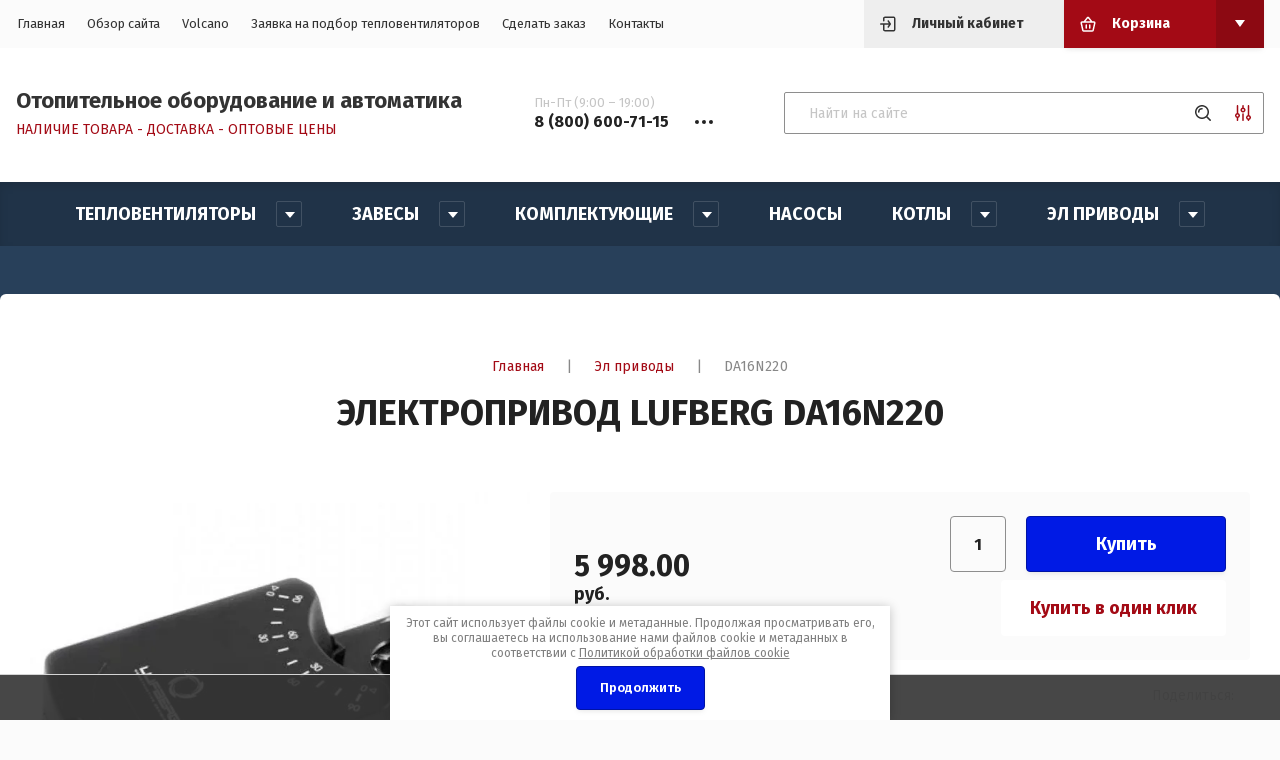

--- FILE ---
content_type: text/html; charset=utf-8
request_url: https://piterventrus.ru/internetmagazin/product/da16n220
body_size: 16524
content:



	<!doctype html>
<html lang="ru">

<head>
	<title>Электропривод Lufberg DA16N220 стандартный без пружинного возврата</title>
	
	<meta charset="utf-8">
	<meta name="robots" content="all"/>
	<meta name="description" content="Электропривод Lufberg DA16N220 стандартный без пружинного возврата. Крутящий момент 16Нм. Площадь заслонки до 3,2 м2.">
	<meta name="keywords" content="Электропривод Lufberg DA16N220, Lufberg DA16N220, Электропривод DA16N220, DA16N220">
	<meta name="SKYPE_TOOLBAR" content="SKYPE_TOOLBAR_PARSER_COMPATIBLE">
	<meta name="viewport" content="width=device-width, initial-scale=1.0, maximum-scale=1.0, user-scalable=no">
	<meta name="format-detection" content="telephone=no">
	<meta http-equiv="x-rim-auto-match" content="none">
	<meta name="robots" content="all">
	
	<link rel="stylesheet" href="/g/templates/shop2/2.115.2/css/waslidemenu.min.css">
	<link rel="stylesheet" href="/g/libs/owl-carousel/2.3.4/owl.carousel.min.css">
	<link rel="stylesheet" href="/g/libs/lightgallery/v1.2.19/lightgallery.css">
	<link rel="stylesheet" href="/g/css/styles_articles_tpl.css">
	<script src="/g/libs/jquery/1.10.2/jquery.min.js" charset="utf-8"></script>
	
		<link rel="stylesheet" href="/g/css/styles_articles_tpl.css">
<meta name="google-site-verification" content="moMEqGzFzgehTdRfiO4LzY80kgw-OZKt6gSpotdmvpc" />

            <!-- 46b9544ffa2e5e73c3c971fe2ede35a5 -->
            <script src='/shared/s3/js/lang/ru.js'></script>
            <script src='/shared/s3/js/common.min.js'></script>
        <link rel='stylesheet' type='text/css' href='/shared/s3/css/calendar.css' /><link rel='stylesheet' type='text/css' href='/shared/highslide-4.1.13/highslide.min.css'/>
<script type='text/javascript' src='/shared/highslide-4.1.13/highslide.packed.js'></script>
<script type='text/javascript'>
hs.graphicsDir = '/shared/highslide-4.1.13/graphics/';
hs.outlineType = null;
hs.showCredits = false;
hs.lang={cssDirection:'ltr',loadingText:'Загрузка...',loadingTitle:'Кликните чтобы отменить',focusTitle:'Нажмите чтобы перенести вперёд',fullExpandTitle:'Увеличить',fullExpandText:'Полноэкранный',previousText:'Предыдущий',previousTitle:'Назад (стрелка влево)',nextText:'Далее',nextTitle:'Далее (стрелка вправо)',moveTitle:'Передвинуть',moveText:'Передвинуть',closeText:'Закрыть',closeTitle:'Закрыть (Esc)',resizeTitle:'Восстановить размер',playText:'Слайд-шоу',playTitle:'Слайд-шоу (пробел)',pauseText:'Пауза',pauseTitle:'Приостановить слайд-шоу (пробел)',number:'Изображение %1/%2',restoreTitle:'Нажмите чтобы посмотреть картинку, используйте мышь для перетаскивания. Используйте клавиши вперёд и назад'};</script>
<link rel="icon" href="/favicon.ico" type="image/x-icon">
<link rel="apple-touch-icon" href="/touch-icon-iphone.png">
<link rel="apple-touch-icon" sizes="76x76" href="/touch-icon-ipad.png">
<link rel="apple-touch-icon" sizes="120x120" href="/touch-icon-iphone-retina.png">
<link rel="apple-touch-icon" sizes="152x152" href="/touch-icon-ipad-retina.png">
<meta name="msapplication-TileImage" content="/touch-w8-mediumtile.png"/>
<meta name="msapplication-square70x70logo" content="/touch-w8-smalltile.png" />
<meta name="msapplication-square150x150logo" content="/touch-w8-mediumtile.png" />
<meta name="msapplication-wide310x150logo" content="/touch-w8-widetile.png" />
<meta name="msapplication-square310x310logo" content="/touch-w8-largetile.png" />

<!--s3_require-->
<link rel="stylesheet" href="/g/basestyle/1.0.1/user/user.css" type="text/css"/>
<link rel="stylesheet" href="/g/basestyle/1.0.1/user/user.blue.css" type="text/css"/>
<script type="text/javascript" src="/g/basestyle/1.0.1/user/user.js" async></script>
<!--/s3_require-->
				
		
		
		
			<link rel="stylesheet" type="text/css" href="/g/shop2v2/default/css/theme.less.css">		
			<script type="text/javascript" src="/g/printme.js"></script>
		<script type="text/javascript" src="/g/shop2v2/default/js/tpl.js"></script>
		<script type="text/javascript" src="/g/shop2v2/default/js/baron.min.js"></script>
		
			<script type="text/javascript" src="/g/shop2v2/default/js/shop2.2.js"></script>
		
	<script type="text/javascript">shop2.init({"productRefs": [],"apiHash": {"getPromoProducts":"28b1c037c643ef5fe8feb58e572fb097","getSearchMatches":"c55c87469db612bbcdc80c799f7841ed","getFolderCustomFields":"6b39dca8a5f7805474f3de0d20e984b7","getProductListItem":"386927140443e16adbbf2303ed2102bb","cartAddItem":"33f81da9c350304d2985bbea97c40503","cartRemoveItem":"20614beedc4f8dbbaccca0595be26aad","cartUpdate":"3d1690d23c9bfbe2e9cbb2b21784c52c","cartRemoveCoupon":"ee1dc9d07714ad2a787ba8bd5124a729","cartAddCoupon":"becb53acf425769833dc64a09e7f1c76","deliveryCalc":"610d6f0a678c24ae5235744409c4d16e","printOrder":"46c5d103fb9b1fcd073092053368b09f","cancelOrder":"5de02177f4a9296ad30e19f5c2ed65f5","cancelOrderNotify":"af0801b695bd7c3d74232380de02380c","repeatOrder":"8e74b0913369e9b989f50b7c3351f060","paymentMethods":"2a2edd175bdfa3e780555b0f01cac9c0","compare":"aee608d70c676302c51d4253ab97f2e9"},"hash": null,"verId": 52023,"mode": "product","step": "","uri": "/internetmagazin","IMAGES_DIR": "/d/","my": {"list_picture_enlarge":true,"accessory":"\u0410\u043a\u0441\u0435\u0441\u0441\u0443\u0430\u0440\u044b","kit":"\u041a\u043e\u043c\u043f\u043b\u0435\u043a\u0442","similar":"\u041f\u043e\u0445\u043e\u0436\u0438\u0435","modification":"\u041c\u043e\u0434\u0438\u0444\u0438\u043a\u0430\u0446\u0438\u0438","show_sections":true,"lazy_load_subpages":true,"recommend":"\u0421 \u042d\u0422\u0418\u041c \u0422\u041e\u0412\u0410\u0420\u041e\u041c \u041f\u041e\u041a\u0423\u041f\u0410\u042e\u0422","gr_lots_hide_rating":false,"hide_kinds":true},"shop2_cart_order_payments": 1,"cf_margin_price_enabled": 0,"maps_yandex_key":"","maps_google_key":""});shop2.facets.enabled = true;</script>
<style type="text/css">.product-item-thumb {width: 280px;}.product-item-thumb .product-image, .product-item-simple .product-image {height: 280px;width: 280px;}.product-item-thumb .product-amount .amount-title {width: 184px;}.product-item-thumb .product-price {width: 230px;}.shop2-product .product-side-l {width: 200px;}.shop2-product .product-image {height: 190px;width: 200px;}.shop2-product .product-thumbnails li {width: 56px;height: 56px;}</style>
	
	<link rel="stylesheet" href="/t/v86/images/css/theme.scss.css">
	
	<script src="/g/s3/misc/form/1.2.0/s3.form.js"></script>
	<script src="/g/templates/shop2/2.79.2/js/animit.js"></script>
	<script src="/g/libs/owl-carousel/2.3.4/owl.carousel.min.js" charset="utf-8"></script>
	<script src="/g/libs/jquery-formstyler/1.7.4/jquery.formstyler.min.js" charset="utf-8"></script>
	<script src="/g/libs/jqueryui/1.10.3/jquery-ui.min.js" charset="utf-8"></script>
	<script src="/g/templates/shop2/2.85.2/js/jquery.ui.touch_punch.min.js" charset="utf-8"></script>
	<script src="/g/libs/jquery-responsive-tabs/1.6.3/jquery.responsiveTabs.js" charset="utf-8"></script>
	<script src="/g/libs/lightgallery/v1.2.19/lightgallery.js" charset="utf-8"></script>
	<script src="/g/libs/flexmenu/1.4.2/flexmenu.min.modern.js" charset="utf-8"></script>
	<script src="/g/libs/jquery-match-height/0.7.2/jquery.matchHeight.min.js"></script>
	<script src="/g/libs/lightgallery/v1.2.19/lightgallery.js" charset="utf-8"></script>
	<script src="/g/templates/shop2/2.115.2/js/jquery.waslidemenu.min.js"></script>
	<script src="/g/templates/shop2/2.115.2/js/iOS9.js"></script>
	
	<script src="/t/v86/images/js/script.js"></script>
	
	
	<!--[if lt IE 10]>
	<script src="/g/libs/ie9-svg-gradient/0.0.1/ie9-svg-gradient.min.js"></script>
	<script src="/g/libs/jquery-placeholder/2.0.7/jquery.placeholder.min.js"></script>
	<script src="/g/libs/jquery-textshadow/0.0.1/jquery.textshadow.min.js"></script>
	<script src="/g/s3/misc/ie/0.0.1/ie.js"></script>
	<![endif]-->
	<!--[if lt IE 9]>
	<script src="/g/libs/html5shiv/html5.js"></script>
	<![endif]-->

	<!-- Theme styles -->
							    <link rel="stylesheet" href="/t/v86/images/theme12/theme.scss.css">
				<!-- Theme styles -->
	
	<link rel="stylesheet" href="/t/v86/images/css/main.css">
	
	<!-- Main js -->
			<script src="/t/v86/images/js/main.js" charset="utf-8"></script>		
	
	<!-- Main js -->
		
	
	<link rel="stylesheet" href="/t/v86/images/css/seo_styless.scss.css">
</head><body>
	<div class="panel">
		<div class="login_form">
	<div class="login_form__inner">
		<div class="close">&nsbp;</div>
		<div class="login_form__title">Авторизация</div>
					<form method="post" action="/users">
				<input type="hidden" name="mode" value="login" />
				<div class="row">
					<div>Логин или e-mail:</div>
					<input type="text" name="login" id="login" value="" />
				</div>
				<div class="row">
					<div>Пароль:</div>
					<input type="password" name="password" id="password" value="" />
				</div>
				<div class="row row_buttons">
					<button type="submit" class="shop2-btn">Войти</button>
					<div>
						<a href="/users/register" class="shop2-btn2">Регистрация</a>
						<a href="/users/forgot_password">Забыли пароль?</a>
					</div>
				</div>
			<re-captcha data-captcha="recaptcha"
     data-name="captcha"
     data-sitekey="6LcYvrMcAAAAAKyGWWuW4bP1De41Cn7t3mIjHyNN"
     data-lang="ru"
     data-rsize="invisible"
     data-type="image"
     data-theme="light"></re-captcha></form>
			</div>
</div>					<div class="call_back_box">
				<div class="call_back_box__inner">
					<div class="close">&nbsp;</div>
													<div class="tpl-anketa" data-api-url="/-/x-api/v1/public/?method=form/postform&param[form_id]=13229903" data-api-type="form" data-styler>
		
					<div class="title">Обратная связь</div>
                
				
					<form method="post" action="/">
				<input type="hidden" name="params[placeholdered_fields]" value="" />
				<input type="hidden" name="form_id" value="13229903">
				<input type="hidden" name="params[hide_title]" value="" />
				<input type="hidden" name="params[subtitle]" value="" />
				<input type="hidden" name="params[close]" value="" />
				<input type="hidden" name="params[product_name]" value="" />
				<input type="hidden" name="params[product_link]" value="" />
				<input type="hidden" name="param[policy_checkbox]" value="" />
				<input type="hidden" name="tpl" value="db:shop2.2.115-form.minimal.tpl">
																						<div class="tpl-field type-text field-required">
								
																	<div class="field-title">Ваше имя: <span class="field-required-mark">*</span></div>
																								<div class="field-value">
																												<input type="text"
											required 
											size="30" 
											maxlength="100" 
											value="" 
											name="d[0]" 
										/>
																		
																	</div>
							</div>
																								<div class="tpl-field type-text field-required">
								
																	<div class="field-title">Ваш номер телефона: <span class="field-required-mark">*</span></div>
																								<div class="field-value">
																												<input type="text"
											required 
											size="30" 
											maxlength="100" 
											value="" 
											name="d[1]" 
										/>
																		
																	</div>
							</div>
																								<div class="tpl-field type-checkbox field-required">
								
																								<div class="field-value">
																												<ul class="clear-list">
																							<li>
													<label>
														<input required type="checkbox" value="Да" name="d[2]" />
														<ins>&nbsp;</ins>
														<span>Я выражаю <a href="/users/agreement" onclick="window.open(this.href, '', 'resizable=no,status=no,location=no,toolbar=no,menubar=no,fullscreen=no,scrollbars=no,dependent=no,width=500,left=500,height=700,top=700'); return false;">согласие на передачу и обработку персональных данных</a> в соответствии с <a href="/politika-konfidencialnosti" onclick="window.open(this.href, '', 'resizable=no,status=no,location=no,toolbar=no,menubar=no,fullscreen=no,scrollbars=no,dependent=no,width=500,left=500,height=700,top=700'); return false;">Политикой конфиденциальности</a> (согласно категориям и целям, поименованным в п. 4.2.1) <span style="color: red;">*</span></span>
													</label>
												</li>
																					</ul>
																		
																	</div>
							</div>
											
								
				
				<div class="tpl-field tpl-field-button">
					<button type="submit" class="tpl-form-button">Отправить</button>
				</div>

			<re-captcha data-captcha="recaptcha"
     data-name="captcha"
     data-sitekey="6LcYvrMcAAAAAKyGWWuW4bP1De41Cn7t3mIjHyNN"
     data-lang="ru"
     data-rsize="invisible"
     data-type="image"
     data-theme="light"></re-captcha></form>
			
						
			</div>
				</div>
			</div>
			</div>
	<div class="site-wrapper">
		<header role="banner">
			<div class="header_top">
				<div class="width_wrap">
					<div class="categor_toggle" data-categories__toggle>Каталог товаров</div>
					<nav class="top_menu">
						<div class="menu__toggle" data-toggle>&nbsp;</div>
												    <ul class="flex-class clear-list">
						        						            						            						                <li class=" active opened"><a href="/">Главная</a>
						            						            						        						            						                						                        </li>
						                    						                						            						            						                <li class="has"><a href="/about">Обзор сайта</a>
						            						            						        						            						                						                        </li>
						                    						                						            						            						                <li class=""><a href="https://volcano.ooo/" target="_blank">Volcano</a>
						            						            						        						            						                						                        </li>
						                    						                						            						            						                <li class=""><a href="http://piterventrus.ru/podbor" target="_blank">Заявка на подбор тепловентиляторов</a>
						            						            						        						            						                						                        </li>
						                    						                						            						            						                <li class=""><a href="/mail" target="_blank">Сделать заказ</a>
						            						            						        						            						                						                        </li>
						                    						                						            						            						                <li class=""><a href="/contacts">Контакты</a>
						            						            						        						        </li>
						    </ul>
						    												<div class="widget-11 horizontal menu-18 wm-widget-menu widget-type-menu_horizontal editorElement layer-type-widget" data-screen-button="more" data-responsive-tl="button" data-responsive-tp="button" data-responsive-ml="columned" data-more-text="..." data-child-icons="0">
							 
							<div class="menu-button">
								Меню
							</div>
							 
							<div class="menu-scroll">
								     <ul><li class="opened active menu-item"><a href="/" ><span class="menu-item-text">Главная</span></a></li><li class="menu-item"><a href="/about" ><span class="menu-item-text">Обзор сайта</span></a></li><li class="menu-item"><a href="https://volcano.ooo/"  target="_blank"><span class="menu-item-text">Volcano</span></a></li><li class="menu-item"><a href="http://piterventrus.ru/podbor"  target="_blank"><span class="menu-item-text">Заявка на подбор тепловентиляторов</span></a></li><li class="menu-item"><a href="/mail"  target="_blank"><span class="menu-item-text">Сделать заказ</span></a></li><li class="menu-item"><a href="/contacts" ><span class="menu-item-text">Контакты</span></a></li></ul> 
							</div>
							 
						</div>
					</nav>
					
					<div class="cabinet__toggle" data-cabinet__toggle>Личный кабинет</div>
					<div id="shop2-cart-preview" class="cart_preview">
		<div class="cart_preview__title no_events" data-toggle>Корзина</div>
	<div class="cart_preview__body" data-popup-body>
		<div class="items"></div>
		<a href="/internetmagazin/cart" class="shop2-btn">Оформить заказ</a>
		<a href="#" class="clear_cart">Очистить корзину</a>
	</div>
</div>				</div>
			</div>

			<div class="header_bot">
				<div class="width_wrap">
											<div class="company">
																						<div class="company__inner">
																			<div class="company__name">
											<a href="https://piterventrus.ru">Отопительное оборудование и автоматика</a>										</div>
																												<div class="company__description">НАЛИЧИЕ ТОВАРА - ДОСТАВКА - ОПТОВЫЕ ЦЕНЫ</div>
																	</div>
													</div>
																<div class="contacts">
							<div class="contacts__toggle" data-toggle>
								<div class="receive_calls">Пн-Пт (9:00 – 19:00)</div>
									                                	                                	<div class="tel-wrap">
	                                		<span>8 (800) 600-71-15</span>
	                                	</div>
	                    				                    			                                	                    									</div>
							<div class="contacts__body" data-popup-body>
								<span class="close">&nbsp;</span>
																	<div class="contacts__title">Контакты</div>
																<div class="contacts__phones">
																			<div class="item_title">Пн-Пт (9:00 – 19:00)</div>
																												<div class="item_body">
														                                    			                            				                                    					                            	<div class="tel-wrap">
					                            		<a href="tel:+7 (905) 223-27-33">+7 (905) 223-27-33</a>
					                            	</div>
			                            					                            											</div>
																	</div>
																	<div class="contacts__address">Санкт-Петербург, ул.Партизанская, д. 25</div>
																									<div class="contacts__email">
										<a href="mailto:piterventrus@mail.ru">piterventrus@mail.ru</a>
									</div>
															</div>
						</div>
										<div class="search">
						<link href="/t/v86/images/autocomplete/jquery_ui.css" rel="stylesheet" type="text/css" />
<script type="text/javascript" src="/t/v86/images/autocomplete/jquery_ui.min.js"></script>

<script>
    $(function () {
        var cache = {};
        var go_all = '';
        $("#shop2-text").autocomplete({
        	appendTo: '.header_bot .search',
            source: function (request, response) {
                var term = request.term;
                if (term in cache) {
                    response(cache[term]);
                    return;
                }
                go_all = '/internetmagazin/search?search_text=' + encodeURIComponent(request.term)
                $.getJSON('/internetmagazin/search?autocomplete=true&search_text=' + encodeURIComponent(request.term),
                        function (data, status, xhr) {
                            cache[term] = data;
                            response(data);
                        });
            },
            minLength: 3,
			open: function(event, ui) {
            
            	$('.ui-autocomplete').append('<li class="go-all"><a href="'+go_all+'">Показать все результаты поиска</a></li>');
            	
            },
            select: function (event, ui) {
                document.location = ui.item.url;
                return false;
            }
        }).autocomplete('instance')._renderItem = function (ul, item) {
            var cont = '';
            var article = item.article ? '<div>Артикул: ' + item.article + '</div>' : '';

            cont += '<table class="autocomplete-table"><tr>';
            cont += '<td class="autocomplete-item-image"><div><img src="' + item.image + '"></div></td>';
            cont += '<td class="autocomplete-item-name">' + item.label + article + '</td>';
            cont += '<td class="autocomplete-item-price"><div>' + item.price + '  руб.</div></td>';
            cont += '</tr></table>';

            return $('<li>')
                    .append(cont)
                    .appendTo(ul);
        };
    });
</script>							
	
<form class="text_search" action="/internetmagazin/search" enctype="multipart/form-data">
	<input type="text" name="search_text" size="20" id="shop2-text"  value="" placeholder="Найти на сайте" />
	<button type="submit"></button>
<re-captcha data-captcha="recaptcha"
     data-name="captcha"
     data-sitekey="6LcYvrMcAAAAAKyGWWuW4bP1De41Cn7t3mIjHyNN"
     data-lang="ru"
     data-rsize="invisible"
     data-type="image"
     data-theme="light"></re-captcha></form>

<div class="shop_search__toggle" data-toggle></div>

<div class="shop_search" data-popup-body>
	<div class="shop_search__title">Расширенный поиск</div>

	<form action="/internetmagazin/search" enctype="multipart/form-data">
		<input type="hidden" name="sort_by" value=""/>
		
					<div class="row range">
				<div class="row__title">Цена (руб.):</div>
				<div class="row__body">
					<label>
						<span>от</span>
						<input name="s[price][min]" type="text" size="5" class="small" value="" />
					</label>
					<label>
						<span>до</span>
						<input name="s[price][max]" type="text" size="5" class="small" value="" />
					</label>
				</div>
			</div>
		
					<div class="row">
				<div class="row__title">Название:</div>
				<div class="row__body"><input type="text" name="s[name]" size="20" id="shop2-name" value="" /></div>
			</div>
		
					<div class="row">
				<div class="row__title">Артикул:</div>
				<div class="row__body"><input type="text" name="s[article]" id="shop2-article" value="" /></div>
			</div>
		
					<div class="row">
				<div class="row__title">Выберите категорию:</div>
				<div class="row__body">
					<select name="s[folder_id]" id="s[folder_id]">
						<option value="">Все</option>
																																		<option value="474870103" >
									 Тепловентиляторы
								</option>
																												<option value="474870503" >
									&raquo; Volcano
								</option>
																												<option value="184694509" >
									&raquo; Aerock
								</option>
																												<option value="474913503" >
									&raquo; Reventon
								</option>
																												<option value="129772309" >
									&raquo; Sonniger CR
								</option>
																												<option value="474870903" >
									&raquo; Helios
								</option>
																												<option value="474869903" >
									 Завесы
								</option>
																												<option value="474913703" >
									&raquo; WING
								</option>
																												<option value="117719502" >
									&raquo; WING PRO
								</option>
																												<option value="474913903" >
									&raquo; Тепломаш
								</option>
																												<option value="474914303" >
									&raquo; Lufberg VL
								</option>
																												<option value="474913303" >
									 Комплектующие
								</option>
																												<option value="474918903" >
									&raquo; Автоматика для тепловентиляторов
								</option>
																												<option value="474919103" >
									&raquo; Запчасти
								</option>
																												<option value="474911303" >
									&raquo; Узлы смешения
								</option>
																												<option value="474916903" >
									&raquo;&raquo; Для систем вентиляции
								</option>
																												<option value="474917303" >
									&raquo;&raquo; Для систем вентиляции с байпасом
								</option>
																												<option value="474917103" >
									&raquo;&raquo; Для тепловых завес
								</option>
																												<option value="474919303" >
									&raquo; Трубы
								</option>
																												<option value="153703102" >
									&raquo; Автомамика и КИП
								</option>
																												<option value="146006905" >
									 Насосы
								</option>
																												<option value="474912103" >
									 Котлы
								</option>
																												<option value="474917703" >
									&raquo; Эконом 3-7,5 кВт
								</option>
																												<option value="474917903" >
									&raquo; Комфорт 3-30 кВт
								</option>
																												<option value="474918303" >
									&raquo; Комфорт плюс 7-30 кВт
								</option>
																												<option value="474918503" >
									&raquo; Универсал 35-125 кВт
								</option>
																												<option value="474918703" >
									&raquo; Промышленный 150-2000 кВт
								</option>
																												<option value="474891503" >
									 Эл приводы
								</option>
																												<option value="474914503" >
									&raquo; Без пружинного возврата
								</option>
																												<option value="474914703" >
									&raquo; Без пружинного возврата ускоренные
								</option>
																												<option value="474914903" >
									&raquo; С пружинным возвратом
								</option>
																		</select>
				</div>
			</div>

			<div id="shop2_search_custom_fields"></div>
		
				
					<div class="row">
				<div class="row__title">Производитель:</div>
				<div class="row__body">
					<select name="s[vendor_id]">
						<option value="">Все</option>
													<option value="92582900" >Lufberg</option>
													<option value="29014908" >OMIS</option>
													<option value="39891503" >VTS</option>
													<option value="24469306" >Невский</option>
													<option value="13629301" >Тепломаш</option>
											</select>
				</div>
			</div>
		
									<div class="row">
					<div class="row__title">Новинка:</div>
					<div class="row__body">
												<select name="s[flags][2]">
							<option value="">Все</option>
							<option value="1">да</option>
							<option value="0">нет</option>
						</select>
					</div>
				</div>
												<div class="row">
					<div class="row__title">Спецпредложение:</div>
					<div class="row__body">
												<select name="s[flags][1]">
							<option value="">Все</option>
							<option value="1">да</option>
							<option value="0">нет</option>
						</select>
					</div>
				</div>
					
					<div class="row">
				<div class="row__title">Результатов на странице:</div>
				<div class="row__body">
					<select name="s[products_per_page]">
																										<option value="5">5</option>
																				<option value="20">20</option>
																				<option value="35">35</option>
																				<option value="50">50</option>
																				<option value="65">65</option>
																				<option value="80">80</option>
																				<option value="95">95</option>
											</select>
				</div>
			</div>
		
		<div class="row row_button">
			<button type="submit" class="shop2-btn">Найти</button>
		</div>
	<re-captcha data-captcha="recaptcha"
     data-name="captcha"
     data-sitekey="6LcYvrMcAAAAAKyGWWuW4bP1De41Cn7t3mIjHyNN"
     data-lang="ru"
     data-rsize="invisible"
     data-type="image"
     data-theme="light"></re-captcha></form>
</div>					</div>
				</div>
			</div>		
		</header>
		
				    <nav class="categories_wrap desktop">
		        <ul class="categories desktop menu-default clear-list">
		            		                		            		                		                    		                    		                        <li class="has"><a href="/internetmagazin/folder/teploventilyator"><span>Тепловентиляторы</span></a>
		                    		                    		                    		                		            		                		                    		                        		                            <ul>
		                            	<div class="categories__parent-item">
											<a href="/internetmagazin/folder/teploventilyator">Тепловентиляторы</a>
										</div>
		                        		                    		                    		                        <li class=""><a href="/internetmagazin/folder/volcano"><span>Volcano</span></a>
		                    		                    		                    		                		            		                		                    		                        		                            </li>
		                            		                        		                    		                    		                        <li class=""><a href="/internetmagazin/folder/aerock"><span>Aerock</span></a>
		                    		                    		                    		                		            		                		                    		                        		                            </li>
		                            		                        		                    		                    		                        <li class=""><a href="/internetmagazin/folder/reventon"><span>Reventon</span></a>
		                    		                    		                    		                		            		                		                    		                        		                            </li>
		                            		                        		                    		                    		                        <li class=""><a href="/internetmagazin/folder/heater-sonniger"><span>Sonniger CR</span></a>
		                    		                    		                    		                		            		                		                    		                        		                            </li>
		                            		                        		                    		                    		                        <li class=""><a href="/internetmagazin/folder/11848603"><span>Helios</span></a>
		                    		                    		                    		                		            		                		                    		                        		                            </li>
		                            		                                </ul>
		                                </li>
		                            		                        		                    		                    		                        <li class="has"><a href="/internetmagazin/folder/101596"><span>Завесы</span></a>
		                    		                    		                    		                		            		                		                    		                        		                            <ul>
		                            	<div class="categories__parent-item">
											<a href="/internetmagazin/folder/101596">Завесы</a>
										</div>
		                        		                    		                    		                        <li class=""><a href="/internetmagazin/folder/wing"><span>WING</span></a>
		                    		                    		                    		                		            		                		                    		                        		                            </li>
		                            		                        		                    		                    		                        <li class=""><a href="/internetmagazin/folder/wing-pro"><span>WING PRO</span></a>
		                    		                    		                    		                		            		                		                    		                        		                            </li>
		                            		                        		                    		                    		                        <li class=""><a href="/internetmagazin/folder/teplomash"><span>Тепломаш</span></a>
		                    		                    		                    		                		            		                		                    		                        		                            </li>
		                            		                        		                    		                    		                        <li class=""><a href="/internetmagazin/folder/zavesy-lufberg-vl"><span>Lufberg VL</span></a>
		                    		                    		                    		                		            		                		                    		                        		                            </li>
		                            		                                </ul>
		                                </li>
		                            		                        		                    		                    		                        <li class="has"><a href="/internetmagazin/folder/kompek"><span>Комплектующие</span></a>
		                    		                    		                    		                		            		                		                    		                        		                            <ul>
		                            	<div class="categories__parent-item">
											<a href="/internetmagazin/folder/kompek">Комплектующие</a>
										</div>
		                        		                    		                    		                        <li class=""><a href="/internetmagazin/folder/auto"><span>Автоматика для тепловентиляторов</span></a>
		                    		                    		                    		                		            		                		                    		                        		                            </li>
		                            		                        		                    		                    		                        <li class=""><a href="/internetmagazin/folder/zapchasty"><span>Запчасти</span></a>
		                    		                    		                    		                		            		                		                    		                        		                            </li>
		                            		                        		                    		                    		                        <li class="has"><a href="/internetmagazin/folder/smesit_usly"><span>Узлы смешения</span></a>
		                    		                    		                    		                		            		                		                    		                        		                            <ul>
		                            	<div class="categories__parent-item">
											<a href="/internetmagazin/folder/smesit_usly">Узлы смешения</a>
										</div>
		                        		                    		                    		                        <li class=""><a href="/internetmagazin/folder/sur_vent"><span>Для систем вентиляции</span></a>
		                    		                    		                    		                		            		                		                    		                        		                            </li>
		                            		                        		                    		                    		                        <li class=""><a href="/internetmagazin/folder/vent_sur_baipas"><span>Для систем вентиляции с байпасом</span></a>
		                    		                    		                    		                		            		                		                    		                        		                            </li>
		                            		                        		                    		                    		                        <li class=""><a href="/internetmagazin/folder/zavesy_sur"><span>Для тепловых завес</span></a>
		                    		                    		                    		                		            		                		                    		                        		                            </li>
		                            		                                </ul>
		                                </li>
		                            		                        		                    		                    		                        <li class=""><a href="/internetmagazin/folder/truba"><span>Трубы</span></a>
		                    		                    		                    		                		            		                		                    		                        		                            </li>
		                            		                        		                    		                    		                        <li class=""><a href="/internetmagazin/folder/avtomatika-kip"><span>Автомамика и КИП</span></a>
		                    		                    		                    		                		            		                		                    		                        		                            </li>
		                            		                                </ul>
		                                </li>
		                            		                        		                    		                    		                        <li class=""><a href="/internetmagazin/folder/nasosy"><span>Насосы</span></a>
		                    		                    		                    		                		            		                		                    		                        		                            </li>
		                            		                        		                    		                    		                        <li class="has"><a href="/internetmagazin/folder/el_kotly"><span>Котлы</span></a>
		                    		                    		                    		                		            		                		                    		                        		                            <ul>
		                            	<div class="categories__parent-item">
											<a href="/internetmagazin/folder/el_kotly">Котлы</a>
										</div>
		                        		                    		                    		                        <li class=""><a href="/internetmagazin/folder/kotly_ekonom"><span>Эконом 3-7,5 кВт</span></a>
		                    		                    		                    		                		            		                		                    		                        		                            </li>
		                            		                        		                    		                    		                        <li class=""><a href="/internetmagazin/folder/kotly_komfort"><span>Комфорт 3-30 кВт</span></a>
		                    		                    		                    		                		            		                		                    		                        		                            </li>
		                            		                        		                    		                    		                        <li class=""><a href="/internetmagazin/folder/kotly_komfort_plus"><span>Комфорт плюс 7-30 кВт</span></a>
		                    		                    		                    		                		            		                		                    		                        		                            </li>
		                            		                        		                    		                    		                        <li class=""><a href="/internetmagazin/folder/kotly_universal"><span>Универсал 35-125 кВт</span></a>
		                    		                    		                    		                		            		                		                    		                        		                            </li>
		                            		                        		                    		                    		                        <li class=""><a href="/internetmagazin/folder/kotly_prom"><span>Промышленный 150-2000 кВт</span></a>
		                    		                    		                    		                		            		                		                    		                        		                            </li>
		                            		                                </ul>
		                                </li>
		                            		                        		                    		                    		                        <li class="has"><a href="/internetmagazin/folder/elprivod"><span>Эл приводы</span></a>
		                    		                    		                    		                		            		                		                    		                        		                            <ul>
		                            	<div class="categories__parent-item">
											<a href="/internetmagazin/folder/elprivod">Эл приводы</a>
										</div>
		                        		                    		                    		                        <li class=""><a href="/internetmagazin/folder/da_n"><span>Без пружинного возврата</span></a>
		                    		                    		                    		                		            		                		                    		                        		                            </li>
		                            		                        		                    		                    		                        <li class=""><a href="/internetmagazin/folder/da_f"><span>Без пружинного возврата ускоренные</span></a>
		                    		                    		                    		                		            		                		                    		                        		                            </li>
		                            		                        		                    		                    		                        <li class=""><a href="/internetmagazin/folder/da_s"><span>С пружинным возвратом</span></a>
		                    		                    		                    		                		            		            </li>
		        </ul>
		        		            </li>
		            </ul>
		        		    </nav>
				
				
		
		<div class="site_container">
			<main role="main" class="site_main site_main--margin">
									<div class="gr-site-path">
						<a href="https://piterventrus.ru" class="gr-site-path__button">Главная</a><span>|</span><span class="dots-btn">&nbsp;</span>
						<div class="gr-site-path__box">
							
<div class="site-path" data-url="/"><a href="/">Главная</a> <span>|</span> <a href="/internetmagazin/folder/elprivod">Эл приводы</a> <span>|</span> DA16N220</div>						</div>
						<h1>Электропривод Lufberg DA16N220</h1>
					</div>
								
								<div class="content">	
	<div class="shop2-cookies-disabled shop2-warning hide"></div>
	
	
	
		
							
			
							
			
							
			
		
					
<div class="product_wrap">
		<div class="product_left">
				<div class="product_label">
										
					</div>
		
		<div class="product-image_slider" data-product-slider>
			<div class="product-image_item ">
				<a href="/d/elektroprivod_lufberg_da08n24_3.jpg" class="item no-image" style="background-image: url(/thumb/2/67XpWzL0NFAACRPZyZTnAg/700r700/d/elektroprivod_lufberg_da08n24_3.jpg);">
					<img src="/thumb/2/67XpWzL0NFAACRPZyZTnAg/700r700/d/elektroprivod_lufberg_da08n24_3.jpg" alt="DA16N220" title="DA16N220" />
				</a>
			</div>
					</div>
	</div>

	<div class="product_right">
		<form 
			method="post" 
			action="/internetmagazin?mode=cart&amp;action=add" 
			accept-charset="utf-8">

			<input type="hidden" name="kind_id" value="1126527903"/>
			<input type="hidden" name="product_id" value="882300703"/>
			<input type="hidden" name="meta" value='null'/>

			
			

 	
	
		
	
							<div class="form_add">
					<div class="product_price">
							
							<div class="price_current">
		<strong>5&nbsp;998.00</strong> руб.			</div>
					</div>
	
					<div class="form_add_bottom">
						
				
	<div class="product-amount">
					<div class="amount-title">Количество:</div>
							<div class="shop2-product-amount">
				<button type="button" class="amount-minus">&#8722;</button><input type="text" name="amount" data-kind="1126527903"  data-min="1" data-multiplicity="" maxlength="4" value="1" /><button type="button" class="amount-plus">&#43;</button>
			</div>
						</div>
						<div class="product_buy">
							

	<div class="shop2-button-box">
		<span class="product_day">Товар дня!</span>
					<button class="shop2-product-btn type-3 buy" type="submit">
				<span>Купить</span>
			</button>
			</div>

<input type="hidden" value="DA16N220" name="product_name" />
<input type="hidden" value="https:///internetmagazin/product/da16n220" name="product_link" />						</div>
												
						<a href="" class="shop-buy-one-click shop2-btn" data-api-url="/-/x-api/v1/public/?method=form/postform&param[form_id]=13230103&param[tpl]=global:shop2.2.73-form.minimal.tpl"><span>Купить в один клик</span></a>
					</div>
				</div>
					<re-captcha data-captcha="recaptcha"
     data-name="captcha"
     data-sitekey="6LcYvrMcAAAAAKyGWWuW4bP1De41Cn7t3mIjHyNN"
     data-lang="ru"
     data-rsize="invisible"
     data-type="image"
     data-theme="light"></re-captcha></form>
		
		<div class="pluso-cont">
			<div class="pluso-cont__title">Поделиться:</div>
							<div class="pluso-share">
										<div class="pluso-share__body">
						
						<script type="text/javascript">
							(function() {
								if (window.pluso)
									if (typeof window.pluso.start == "function") return;
								if (window.ifpluso == undefined) {
									window.ifpluso = 1;
									var d = document,
										s = d.createElement('script'),
										g = 'getElementsByTagName';
									s.type = 'text/javascript';
									s.charset = 'UTF-8';
									s.async = true;
									s.src = ('https:' == window.location.protocol ? 'https' : 'http') + '://share.pluso.ru/pluso-like.js';
									var h = d[g]('body')[0];
									h.appendChild(s);
								}
							})();
						</script>
						
						<div class="pluso" data-background="transparent" data-options="medium,circle,line,horizontal,counter,theme=04" data-services="facebook,twitter,pinterest,google"></div>
					</div>
				</div> <!-- .pluso-share -->
					</div>
			
			


	<div class="shop2-product_tabs">
		
				<div class="item">
			<div class="item__title">Описание</div>
			<div class="item__body"><p>Электропривод Lufberg DA16N220&nbsp;применяется для воздушных заслонок и водяных клапанов. Встроенная защита от перегрузки. Автоматическое выключение.&nbsp; Для применения привода совместно с клапаном необходим адаптер BV-BR.&nbsp;Гарантия 5 лет.&nbsp;</p>

<table align="center" border="1" cellpadding="1" cellspacing="1" class="table2" style="width:500px;">
	<caption>
	<p>Характеристики</p>
	</caption>
	<thead>
		<tr>
			<th scope="col" style="text-align: center;">Параметры</th>
			<th scope="col" style="text-align: center;">Ед. измерения</th>
			<th scope="col" style="text-align: center;">Значение</th>
		</tr>
	</thead>
	<tbody>
		<tr>
			<td>Маркировка</td>
			<td style="text-align: center;">&nbsp;</td>
			<td style="text-align: center;">DA16N220</td>
		</tr>
		<tr>
			<td>Напряжение</td>
			<td style="text-align: center;">В</td>
			<td style="text-align: center;">220</td>
		</tr>
		<tr>
			<td>Мощность</td>
			<td style="text-align: center;">Вт</td>
			<td style="text-align: center;">4,5</td>
		</tr>
		<tr>
			<td>Сигнал обратной связи</td>
			<td style="text-align: center;">В/мА</td>
			<td style="text-align: center;">-</td>
		</tr>
		<tr>
			<td>Крутящий момент</td>
			<td style="text-align: center;">Нм</td>
			<td style="text-align: center;">16</td>
		</tr>
		<tr>
			<td>Площадь заслонки, до</td>
			<td style="text-align: center;">м2</td>
			<td style="text-align: center;">3,2</td>
		</tr>
		<tr>
			<td>Управление</td>
			<td style="text-align: center;">&nbsp;</td>
			<td style="text-align: center;">2/3 позиционное</td>
		</tr>
		<tr>
			<td>Время срабатывания&nbsp;(0-90&deg;)</td>
			<td style="text-align: center;">секунд</td>
			<td style="text-align: center;">70-95</td>
		</tr>
		<tr>
			<td>Вспомогательные переключатели</td>
			<td style="text-align: center;">А/В</td>
			<td style="text-align: center;">-</td>
		</tr>
		<tr>
			<td>Угол поворота</td>
			<td style="text-align: center;">&deg;</td>
			<td style="text-align: center;">0-90</td>
		</tr>
		<tr>
			<td>Направление вращения</td>
			<td style="text-align: center;">&nbsp;</td>
			<td style="text-align: center;">Переключатель внутри</td>
		</tr>
		<tr>
			<td>Вывод из зацепления</td>
			<td style="text-align: center;">&nbsp;</td>
			<td style="text-align: center;">Кнопка на корпусе</td>
		</tr>
		<tr>
			<td>Механическое соединение</td>
			<td style="text-align: center;">мм</td>
			<td style="text-align: center;">круглый шток 10-20<br />
			квадратный шток 10-16</td>
		</tr>
		<tr>
			<td>Электрическое соединение</td>
			<td style="text-align: center;">&nbsp;</td>
			<td style="text-align: center;">Винтовые клеммы</td>
		</tr>
		<tr>
			<td>Степень защиты</td>
			<td style="text-align: center;">IP</td>
			<td style="text-align: center;">54</td>
		</tr>
		<tr>
			<td>Рабочие условия</td>
			<td style="text-align: center;">&deg;С<br />
			RH %</td>
			<td style="text-align: center;">-30...+50<br />
			5...95 без конденсации</td>
		</tr>
		<tr>
			<td>Срок службы&nbsp;</td>
			<td style="text-align: center;">цикл хода</td>
			<td style="text-align: center;">60000</td>
		</tr>
		<tr>
			<td>Уровень шума</td>
			<td style="text-align: center;">дБ(А)</td>
			<td style="text-align: center;">45</td>
		</tr>
		<tr>
			<td>Габариты</td>
			<td style="text-align: center;">ВхШхД (мм)</td>
			<td style="text-align: center;">180х100х68</td>
		</tr>
		<tr>
			<td>Вес</td>
			<td style="text-align: center;">кг</td>
			<td style="text-align: center;">1,09</td>
		</tr>
	</tbody>
</table>

<p>&nbsp;</p>

<p>SPDT - однополюсная группа переключающих контактов</p>

<p>Маркировка:&nbsp;<em>DA08N24PIS</em></p>

<ul>
	<li>DA - Электропривод воздушных заслонок<br />
	FS -&nbsp;Электропривод противопожарных клапанов</li>
	<li>08 - Крутящий момент (Нм). Ассортимент - 4, 5, 8, 10, 15, 16, 24, 32 Нм.</li>
	<li>Модель<br />
	N - Без пружинного возврата<br />
	F - Без пружинного возврата ускоренный<br />
	S - С&nbsp;пружинным возвратом</li>
	<li>24 - Электропитание (В).<br />
	24 - 24 В переменного/постоянного тока (AC/DC)<br />
	220 - 230 В AC</li>
	<li>PI - Управление<br />
	P - пропорциональное - сигнал напряжения<br />
	PI - пропорциональное - сигнал напряжения/сигнал тока<br />
	Без обозначения - 2-х/3-х позиционное управление</li>
	<li>S - встроенные устройства<br />
	S - вспомогательные переключатели<br />
	T - термодатчик (для серии FS)<br />
	Без обозначений - отсутствие опций</li>
</ul></div>
		</div>
		
		
				
		            <div class="item">
                <div class="item__title"><span>теги</span></div>
                <div class="item__body">
                                            <a href="/internetmagazin/tag/lufberg"><span>Lufberg</span></a>
                                    </div>
            </div>
        	</div>
			


		
		<div class="sub-button">
			<a href="javascript:shop2.back()" class="shop2-btn-back">Назад</a>
			<div class="fast-up">Наверх</div>
		</div>
	</div>
</div>		
	


	
	
	<div class="shop2-panel" id="shop2-panel">
		<div class="shop2-panel-content">
						<a class="shop2-panel-btn disabled">Оформить заказ</a>
			
			<div class="shop2-panel-cart">
				<a class="shop2-panel-link-disabled">Корзина</a>
				<div class="shop2-panel-count">0</div>
					
				<div class="shop2-panel-total">
											пусто
									</div>
			</div>
			
					</div>
	</div>


	</div>
			</main>
		</div>
					<div class="subscribe">
				<div class="width_wrap">
											<div class="subscribe__title">Получить консультацию</div>
																		<div class="tpl-anketa" data-api-url="/-/x-api/v1/public/?method=form/postform&param[form_id]=13229703" data-api-type="form" data-styler>
		
					<div class="title">Консультация</div>
                
					<div class="close">&nbsp;</div>
				
					<form method="post" action="/">
				<input type="hidden" name="params[placeholdered_fields]" value="1" />
				<input type="hidden" name="form_id" value="13229703">
				<input type="hidden" name="params[hide_title]" value="1" />
				<input type="hidden" name="params[subtitle]" value="" />
				<input type="hidden" name="params[close]" value="1" />
				<input type="hidden" name="params[product_name]" value="" />
				<input type="hidden" name="params[product_link]" value="" />
				<input type="hidden" name="param[policy_checkbox]" value="1" />
				<input type="hidden" name="tpl" value="db:shop2.2.115-form.minimal.tpl">
																						<div class="tpl-field type-email">
								
																								<div class="field-value">
																												<input type="text"
											 
											size="30" 
											maxlength="100" 
											value="" 
											name="d[0]" 
											placeholder="E-mail" 
										/>
																		
																	</div>
							</div>
																								<div class="tpl-field type-phone">
								
																								<div class="field-value">
																												<input type="text"
											 
											size="30" 
											maxlength="100" 
											value="" 
											name="d[1]" 
											placeholder="Телефон" 
										/>
																		
																	</div>
							</div>
																								<div class="tpl-field type-checkbox field-required policy_checkbox">
								
																								<div class="field-value">
																												<ul class="clear-list">
																							<li>
													<label>
														<input required type="checkbox" value="Да" name="d[2]" />
														<ins>&nbsp;</ins>
														<span>Я выражаю <a href="/users/agreement" onclick="window.open(this.href, '', 'resizable=no,status=no,location=no,toolbar=no,menubar=no,fullscreen=no,scrollbars=no,dependent=no,width=500,left=500,height=700,top=700'); return false;">согласие на передачу и обработку персональных данных</a> в соответствии с <a href="/politika-konfidencialnosti" onclick="window.open(this.href, '', 'resizable=no,status=no,location=no,toolbar=no,menubar=no,fullscreen=no,scrollbars=no,dependent=no,width=500,left=500,height=700,top=700'); return false;">Политикой конфиденциальности</a> (согласно категориям и целям, поименованным в п. 4.2.1) <span style="color: red;">*</span></span>
													</label>
												</li>
																					</ul>
																		
																	</div>
							</div>
											
								
				
				<div class="tpl-field tpl-field-button">
					<button type="submit" class="tpl-form-button">Отправить</button>
				</div>

			<re-captcha data-captcha="recaptcha"
     data-name="captcha"
     data-sitekey="6LcYvrMcAAAAAKyGWWuW4bP1De41Cn7t3mIjHyNN"
     data-lang="ru"
     data-rsize="invisible"
     data-type="image"
     data-theme="light"></re-captcha></form>
			
						
			</div>
					<div class="subscribe__popup" data-subscribe>Оставить заявку</div>
				</div>
			</div>
		
		<div class="footer_top">
			<div class="width_wrap">
				
								    <ul class="bot_menu clear-list">
				        				            					            <li>
					                <a href="/">Главная</a>
					            </li>
				            				        				            					            <li>
					                <a href="/about">Обзор сайта</a>
					            </li>
				            				        				            					            <li>
					                <a href="https://volcano.ooo/" target="_blank">Volcano</a>
					            </li>
				            				        				            					            <li>
					                <a href="http://piterventrus.ru/podbor" target="_blank">Заявка на подбор тепловентиляторов</a>
					            </li>
				            				        				            					            <li>
					                <a href="/mail" target="_blank">Сделать заказ</a>
					            </li>
				            				        				            					            <li>
					                <a href="/contacts">Контакты</a>
					            </li>
				            				        				        </li>
				    </ul>
								
				<div class="footer_contact">
					<div class="footer_address">
												<div class="footer_address__title">Адрес:</div>
						<div class="footer_address__body">Санкт-Петербург, ул.Партизанская, д. 25</div>
																			<div class="footer_address__email">
								<a href="mailto:piterventrus@mail.ru">piterventrus@mail.ru</a>
							</div>
											</div>

					<div class="footer_phone">
												<div class="footer_phone__title">Телефон:</div>
						<div class="footer_phone__body">
							                            	<div>
                            		<a href="tel:8 (800) 600-71-15">8 (800) 600-71-15</a>
                            	</div>
                        	                            	<div>
                            		<a href="tel:+7 (905) 223-27-33">+7 (905) 223-27-33</a>
                            	</div>
                        							</div>
												<div class="footer_phone__callback">
							<span data-modal-popup>перезвоните мне</span>
						</div>
					</div>
										<div class="social">
													                				<a href="https://t.me/YurySt" target="_blank">
	                				<svg xmlns="http://www.w3.org/2000/svg" width="42" height="42" viewBox="0 0 42 42"><defs><clipPath id="j5kia"><path fill="#fff" d="M0 21C0 9.402 9.402 0 21 0s21 9.402 21 21-9.402 21-21 21S0 32.598 0 21z"/></clipPath></defs><g><g><g opacity=".1"><path fill="none" stroke="#fff" stroke-miterlimit="50" stroke-width="2" d="M0 21C0 9.402 9.402 0 21 0h0c11.598 0 21 9.402 21 21v0c0 11.598-9.402 21-21 21h0C9.402 42 0 32.598 0 21z" clip-path="url(&quot;#j5kia&quot;)"/></g><g><path fill="#fff" d="M19.33 22.792v3.696c.365 0 .526-.167.73-.365l1.612-1.568 3.437 2.586c.672.37 1.157.179 1.324-.624l2.396-11.291c.245-.984-.375-1.43-1.017-1.138l-14.07 5.425c-.96.386-.955.921-.175 1.16l3.61 1.127 8.36-5.273c.394-.24.756-.111.459.153l-6.666 6.112z"/></g></g></g></svg>
	                			</a>
                			            								</div>
									</div>
			</div>
		</div>

		<footer role="contentinfo" class="site_footer">
						<div class="copy">
						        		        		        		        Copyright &copy; 2008 - 2026 ООО &quot;ПИТЕР ВЕНТРУС&quot;
		        <br><a class="privacy_policy" href="/politika-konfidencialnosti">Политика конфиденциальности</a>
			</div>
						<div class="counter"><!-- Yandex.Metrika counter -->
<script type="text/javascript" >
   (function(m,e,t,r,i,k,a){m[i]=m[i]||function(){(m[i].a=m[i].a||[]).push(arguments)};
   m[i].l=1*new Date();k=e.createElement(t),a=e.getElementsByTagName(t)[0],k.async=1,k.src=r,a.parentNode.insertBefore(k,a)})
   (window, document, "script", "https://mc.yandex.ru/metrika/tag.js", "ym");

   ym(50128813, "init", {
        clickmap:true,
        trackLinks:true,
        accurateTrackBounce:true
   });
</script>
<noscript><div><img src="https://mc.yandex.ru/watch/50128813" style="position:absolute; left:-9999px;" alt="" /></div></noscript>
<!-- /Yandex.Metrika counter -->
<!--__INFO2026-01-24 01:06:38INFO__-->
</div>
			<div class="copyright"><span style='font-size:14px;' class='copyright'><!--noindex--><a target="_blank" href="http://megagroup.ru" rel="nofollow" title="Создание сайта Москва"  class="copyright">Создание сайтов Москва megagroup.ru</a><!--/noindex--></span></div>
		</footer>
		
	</div>
	
	
	<div class="panel1">
		<div class="panel-left"><span class="close-panel">&nbsp;</span></div>
		<div class="panel-right"></div>
	</div>
	
	<script src="/g/templates/shop2/2.115.2/js/flexFix.js"></script>
	
	<link rel="stylesheet" href="/t/v86/images/css/ors_privacy.scss.css">
<script src="/t/v86/images/js/ors_privacy.js"></script>

<div class="cookies-warning cookies-block-js">
	<div class="cookies-warning__body">
		Этот сайт использует файлы cookie и метаданные. 
Продолжая просматривать его, вы соглашаетесь на использование нами файлов cookie и метаданных в соответствии 
с <a target="_blank" href="/politika-obrabotki-fajlov-cookie">Политикой обработки файлов cookie</a> <br>
		<div class="cookies-warning__close gr-button-5 cookies-close-js">
			Продолжить
		</div>
	</div>
</div>
<!-- assets.bottom -->
<!-- </noscript></script></style> -->
<script src="/my/s3/js/site.min.js?1769082895" ></script>
<script src="/my/s3/js/site/defender.min.js?1769082895" ></script>
<script src="https://cp.onicon.ru/loader/543cde1872d22c1f6a00004e.js" data-auto async></script>
<script >/*<![CDATA[*/
var megacounter_key="5da907dd9ab271dbc1defa5d2d536494";
(function(d){
    var s = d.createElement("script");
    s.src = "//counter.megagroup.ru/loader.js?"+new Date().getTime();
    s.async = true;
    d.getElementsByTagName("head")[0].appendChild(s);
})(document);
/*]]>*/</script>
<script >/*<![CDATA[*/
$ite.start({"sid":51891,"vid":52023,"aid":3919,"stid":1,"cp":21,"active":true,"domain":"piterventrus.ru","lang":"ru","trusted":false,"debug":false,"captcha":3,"onetap":[{"provider":"vkontakte","provider_id":"51980495","code_verifier":"MZNO2xMDZzMMMc5NyMTYWM5YUDjG0DlN3DmiYY3OIkz"}]});
/*]]>*/</script>
<!-- /assets.bottom -->
</body>
</html>



--- FILE ---
content_type: text/css
request_url: https://piterventrus.ru/t/v86/images/css/theme.scss.css
body_size: 64210
content:
@charset "utf-8";
@import url('https://fonts.googleapis.com/css?family=Fira+Sans:300,300i,400,400i,500,500i,600,600i,700,700i,800,800i,900,900i&subset=cyrillic-ext');
html {
  font-family: sans-serif;
  -ms-text-size-adjust: 100%;
  -webkit-text-size-adjust: 100%;
  overflow-y: scroll; }

body {
  margin: 0; }

article, aside, details, figcaption, figure, footer, header, hgroup, main, menu, nav, section, summary {
  display: block; }

audio, canvas, progress, video {
  display: inline-block;
  vertical-align: baseline; }

audio:not([controls]) {
  display: none;
  height: 0; }

[hidden], template {
  display: none; }

a {
  background-color: transparent; }

a:active, a:hover {
  outline: 0; }

abbr[title] {
  border-bottom: 1px dotted; }

b, strong {
  font-weight: 700; }

dfn {
  font-style: italic; }

h1 {
  font-size: 2em;
  margin: 0.67em 0; }

mark {
  background: #ff0;
  color: #000; }

small {
  font-size: 80%; }

sub, sup {
  font-size: 75%;
  line-height: 0;
  position: relative;
  vertical-align: baseline; }

sup {
  top: -0.5em; }

sub {
  bottom: -0.25em; }

img {
  border: 0; }

svg:not(:root) {
  overflow: hidden; }

figure {
  margin: 1em 40px; }

hr {
  box-sizing: content-box;
  height: 0; }

pre {
  overflow: auto; }

code, kbd, pre, samp {
  font-family: monospace, monospace;
  font-size: 1em; }

button, input, optgroup, select, textarea {
  font: inherit;
  margin: 0; }

button {
  overflow: visible; }

button, select {
  text-transform: none; }

button, html input[type="button"], input[type="reset"], input[type="submit"] {
  -webkit-appearance: button;
  cursor: pointer; }

button[disabled], html input[disabled] {
  cursor: default; }

button::-moz-focus-inner, input::-moz-focus-inner {
  border: 0;
  padding: 0; }

input {
  line-height: normal; }

input[type="checkbox"], input[type="radio"] {
  box-sizing: border-box;
  padding: 0; }

input[type="number"]::-webkit-inner-spin-button, input[type="number"]::-webkit-outer-spin-button {
  height: auto; }

input[type="search"] {
  -webkit-appearance: textfield;
  box-sizing: content-box; }

input[type="search"]::-webkit-search-cancel-button, input[type="search"]::-webkit-search-decoration {
  -webkit-appearance: none; }

fieldset {
  border: 1px solid silver;
  margin: 0 2px;
  padding: 0.35em 0.625em 0.75em; }

legend {
  border: 0;
  padding: 0; }

textarea {
  overflow: auto; }

optgroup {
  font-weight: 700; }

table {
  border-collapse: collapse; }
/*border-spacing:0*/
/*td,th{padding:0}*/
@media print {
  * {
    background: transparent !important;
    color: #000 !important;
    box-shadow: none !important;
    text-shadow: none !important; }

  a, a:visited {
    text-decoration: underline; }

  a[href]:after {
    content: " (" attr(href) ")"; }

  abbr[title]:after {
    content: " (" attr(title) ")"; }

  pre, blockquote {
    border: 1px solid #999;
    page-break-inside: avoid; }

  thead {
    display: table-header-group; }

  tr, img {
    page-break-inside: avoid; }

  img {
    max-width: 100% !important; }

  @page {
    margin: 0.5cm; }

  p, h2, h3 {
    orphans: 3;
    widows: 3; }

  h2, h3 {
    page-break-after: avoid; } }

.hide {
  display: none; }

.show {
  display: block; }

.invisible {
  visibility: hidden; }

.visible {
  visibility: visible; }

.reset-indents {
  padding: 0;
  margin: 0; }

.reset-font {
  line-height: 0;
  font-size: 0; }

.clear-list {
  list-style: none;
  padding: 0;
  margin: 0; }

.clearfix:before, .clearfix:after {
  display: table;
  content: "";
  line-height: 0;
  font-size: 0; }
  .clearfix:after {
    clear: both; }

.clear {
  visibility: hidden;
  clear: both;
  height: 0;
  font-size: 1px;
  line-height: 0; }

.clear-self::after {
  display: block;
  visibility: hidden;
  clear: both;
  height: 0;
  content: ''; }

.thumb, .YMaps, .ymaps-map {
  color: #000; }

.table {
  display: table; }
  .table .tr {
    display: table-row; }
    .table .tr .td {
      display: table-cell; }

.table0, .table1, .table2 {
  border-collapse: collapse; }
  .table0 td, .table1 td, .table2 td {
    padding: 0.5em; }

.table1, .table2 {
  border: 1px solid #afafaf; }
  .table1 td, .table2 td, .table1 th, .table2 th {
    border: 1px solid #afafaf; }

.table2 th {
  padding: 0.5em;
  color: #fff;
  background: #f00; }

html {
  overflow-y: auto;
  font-size: 16px; }

body {
  color: #222;
  min-width: 320px;
  line-height: 1.2;
  text-align: left;
  position: relative;
  background: #fbfbfb;
  font-family: 'Fira Sans', Arial, Helvetica, sans-serif; }

h1, h2, h3, h4, h5, h6 {
  color: #222;
  font-weight: 700;
  font-style: normal;
  font-family: 'Fira Sans', Arial, Helvetica, sans-serif; }

h1 {
  margin: 0;
  line-height: 1.1;
  font-size: 2.5rem;
  position: relative; }
  @media (max-width: 1023px) {
  h1 {
    font-size: 1.88rem; } }
  @media (max-width: 639px) {
  h1 {
    font-size: 1.38rem; } }

h2 {
  font-size: 2rem; }

h3 {
  font-size: 1.5rem; }

h4 {
  font-size: 1rem; }

h5 {
  font-size: 0.83rem; }

h6 {
  font-size: 0.67rem; }

h5, h6 {
  font-weight: bold; }

a {
  text-decoration: underline;
  color: #0064d4; }

a:hover {
  text-decoration: none; }

a img {
  border-color: #222; }

img, textarea, object, object embed, .table-wrapper {
  max-width: 100%; }

.table-wrapper {
  overflow: auto; }

img {
  height: auto; }

table img {
  max-width: none; }

* {
  -webkit-tap-highlight-color: rgba(0, 0, 0, 0); }

.gr-site-path {
  width: 100%;
  margin: 34px 0 59px 0;
  text-align: center; }
  @media (max-width: 1023px) {
  .gr-site-path {
    margin: 16px 0 43px 0; } }
  @media (max-width: 639px) {
  .gr-site-path {
    margin: 5px 0 38px 0; } }
  .gr-site-path h1 {
    position: relative;
    font-size: 36px;
    position: relative;
    text-transform: uppercase;
    z-index: 1; }
    @media (max-width: 1023px) {
  .gr-site-path h1 {
    font-size: 24px;
    margin: 20px 0 0 0; } }
    @media (max-width: 639px) {
  .gr-site-path h1 {
    font-size: 18px;
    margin: 26px 0 0 0; } }
    .gr-site-path h1:before {
      content: '';
      position: absolute;
      bottom: 0;
      left: 50%;
      -webkit-transform: translateX(-50%);
      -moz-transform: translateX(-50%);
      -ms-transform: translateX(-50%);
      -o-transform: translateX(-50%);
      transform: translateX(-50%);
      width: 150px;
      height: 12px;
      background: #ffd45a;
      z-index: -1; }
      @media (max-width: 1023px) {
  .gr-site-path h1:before {
    height: 8px;
    bottom: -11px; } }
      @media (max-width: 480px) {
  .gr-site-path h1:before {
    height: 4px;
    bottom: -8px; } }
  .gr-site-path__button {
    display: none;
    color: #0064d4;
    font: 400 14px/18px 'Fira Sans', Arial, Helvetica, sans-serif;
    text-decoration: none; }
    @media (max-width: 1023px) {
  .gr-site-path__button {
    display: inline-block;
    vertical-align: middle; } }
  @media (max-width: 1023px) {
    .gr-site-path__box {
      display: none; } }
  .gr-site-path .dots-btn {
    display: none;
    width: 18px;
    height: 4px;
    background: url("data:image/svg+xml,%3Csvg%20version%3D%221.1%22%20baseProfile%3D%22full%22%20xmlns%3D%22http%3A%2F%2Fwww.w3.org%2F2000%2Fsvg%22%20xmlns%3Axlink%3D%22http%3A%2F%2Fwww.w3.org%2F1999%2Fxlink%22%20xmlns%3Aev%3D%22http%3A%2F%2Fwww.w3.org%2F2001%2Fxml-events%22%20xml%3Aspace%3D%22preserve%22%20x%3D%220px%22%20y%3D%220px%22%20width%3D%2218px%22%20height%3D%224px%22%20%20viewBox%3D%220%200%2018%204%22%20preserveAspectRatio%3D%22none%22%20shape-rendering%3D%22geometricPrecision%22%3E%3Cpath%20d%3D%22M2%204a2%202%200%201%201%200-4%202%202%200%200%201%200%204zm7%200a2%202%200%201%201%200-4%202%202%200%200%201%200%204zm7%200a2%202%200%201%201%200-4%202%202%200%200%201%200%204z%22%20fill%3D%22%23333%22%20fill-rule%3D%22evenodd%22%2F%3E%3C%2Fsvg%3E") 50% 50% no-repeat;
    padding: 5px 0;
    cursor: pointer; }
    @media (max-width: 1023px) {
  .gr-site-path .dots-btn {
    display: inline-block;
    vertical-align: middle; } }
  .gr-site-path > span:not(.dots-btn) {
    display: none;
    margin: 0 18px;
    color: #888; }
    @media (max-width: 1023px) {
  .gr-site-path > span:not(.dots-btn) {
    display: inline-block;
    vertical-align: middle; } }
    @media (max-width: 639px) {
  .gr-site-path > span:not(.dots-btn) {
    margin: 0 12px; } }

.site-path {
  color: #888;
  line-height: 1;
  font-size: 14px;
  white-space: pre-wrap;
  letter-spacing: 0.005em;
  margin: 0 0 20px 0; }
  @media (max-width: 1023px) {
  .site-path {
    padding: 0 0 4px;
    margin: 10px 0 0 0; } }
  @media (max-width: 639px) {
  .site-path {
    padding: 0 0 8px; } }
  .site-path a {
    color: #0064d4;
    text-decoration: none; }
    @media (max-width: 1023px) {
  .site-path a {
    display: inline-block;
    margin: 0 36px 0 0; }
    .site-path a:first-child {
      display: none; } }
    @media (max-width: 639px) {
  .site-path a {
    margin: 0 24px 0 0; } }
  .site-path span {
    display: inline-block;
    margin: 0 18px; }
    @media (max-width: 1023px) {
  .site-path span {
    display: none; } }
    @media (max-width: 639px) {
  .site-path span {
    margin: 0 12px; } }

.site-header a img, .site-sidebar a img, .site-footer a img {
  border: none; }

.site-header p, .site-footer p {
  margin: 0; }

.site-sidebar p:first-child {
  margin-top: 0; }
  .site-sidebar p:last-child {
    border-bottom: 0; }

.overflowhidden {
  height: 100vh;
  overflow: hidden; }

.site-wrapper {
  min-height: 100%;
  display: -moz-box;
  display: -webkit-box;
  display: -webkit-flex;
  display: -moz-flex;
  display: -ms-flexbox;
  display: flex;
  -webkit-box-direction: normal;
  -webkit-box-orient: vertical;
  -moz-box-direction: normal;
  -moz-box-orient: vertical;
  -webkit-flex-direction: column;
  -moz-flex-direction: column;
  -ms-flex-direction: column;
  flex-direction: column;
  overflow: hidden; }
  .ie .site-wrapper {
    height: 100%; }
  .site-wrapper .width_wrap {
    width: 100%;
    margin: 0 auto;
    max-width: 1340px; }

.shop2-btn, .subscribe .tpl-form-button, .subscribe_form .tpl-form-button, .popup_form .tpl-anketa .tpl-form-button, .call_back_box .tpl-anketa .tpl-form-button {
  color: #fff;
  outline: none;
  font-size: 16px;
  font-weight: 700;
  line-height: 1.25;
  padding: 14px 20px;
  border-radius: 5px;
  box-sizing: border-box;
  background: #0064d4;
  border: 1px solid #004a9c;
  box-shadow: 0 3px 5px -2px rgba(130, 130, 130, 0.21);
  -webkit-transition: all 0.2s;
  -moz-transition: all 0.2s;
  -o-transition: all 0.2s;
  -ms-transition: all 0.2s;
  transition: all 0.2s; }
  .shop2-btn:hover, .subscribe .tpl-form-button:hover, .subscribe_form .tpl-form-button:hover, .popup_form .tpl-anketa .tpl-form-button:hover, .call_back_box .tpl-anketa .tpl-form-button:hover, .shop2-btn:active, .subscribe .tpl-form-button:active, .subscribe_form .tpl-form-button:active, .popup_form .tpl-anketa .tpl-form-button:active, .call_back_box .tpl-anketa .tpl-form-button:active {
    box-shadow: none;
    background: #1b82f6;
    border-color: #2373cc; }

.shop2-btn2 {
  color: #333;
  outline: none;
  font-size: 14px;
  line-height: 1.2;
  padding: 14px 20px;
  border-radius: 5px;
  box-sizing: border-box;
  border: 1px solid #c8c8c8;
  -webkit-transition: all 0.2s;
  -moz-transition: all 0.2s;
  -o-transition: all 0.2s;
  -ms-transition: all 0.2s;
  transition: all 0.2s; }
  .shop2-btn2:hover, .shop2-btn2:active {
    border-color: #0064d4; }

a.shop2-btn, a.shop2-btn2 {
  vertical-align: top;
  display: inline-block;
  text-decoration: none; }

a.shop2-btn {
  padding: 10px 30px; }

a.shop2-btn2 {
  padding: 12px 30px; }

button.shop2-btn, input[type="button"].shop2-btn, input[type="submit"].shop2-btn {
  padding: 10px 27px; }

.header_top {
  padding: 0 16px;
  background: #fbfbfb; }
  @media (max-width: 639px) {
  .header_top {
    padding: 0 15px; } }
  .header_top .width_wrap {
    margin: 0 auto;
    position: relative;
    max-width: 1340px;
    display: -moz-box;
    display: -webkit-box;
    display: -webkit-flex;
    display: -moz-flex;
    display: -ms-flexbox;
    display: flex;
    -webkit-box-align: center;
    -ms-flex-align: center;
    -webkit-align-items: center;
    -moz-align-items: center;
    align-items: center;
    -webkit-box-pack: end;
    -ms-flex-pack: end;
    -webkit-justify-content: flex-end;
    -moz-justify-content: flex-end;
    justify-content: flex-end; }
  .header_top .width_wrap.mobile {
    padding: 12px 0; }
    @media (max-width: 639px) {
    .header_top .width_wrap.mobile {
      padding: 16px 0; } }

.header_bot {
  padding: 0 16px;
  background-color: #fff; }
  @media (max-width: 639px) {
  .header_bot {
    padding: 0 15px; } }
  .header_bot .width_wrap {
    margin: 0 auto;
    max-width: 1340px;
    padding: 40px 0 44px;
    display: -moz-box;
    display: -webkit-box;
    display: -webkit-flex;
    display: -moz-flex;
    display: -ms-flexbox;
    display: flex;
    -webkit-box-align: center;
    -ms-flex-align: center;
    -webkit-align-items: center;
    -moz-align-items: center;
    align-items: center;
    -webkit-box-pack: end;
    -ms-flex-pack: end;
    -webkit-justify-content: flex-end;
    -moz-justify-content: flex-end;
    justify-content: flex-end; }
  @media (max-width: 1023px) {
    .header_bot .width_wrap {
      padding: 24px 0;
      -webkit-flex-wrap: wrap;
      -moz-flex-wrap: wrap;
      -ms-flex-wrap: wrap;
      flex-wrap: wrap; } }
  @media (max-width: 639px) {
    .header_bot .width_wrap {
      padding: 24px 0 16px;
      -webkit-box-pack: center;
      -ms-flex-pack: center;
      -webkit-justify-content: center;
      -moz-justify-content: center;
      justify-content: center; } }
  .header_bot .width_wrap > * + .search {
    margin: 0 0 0 20px; }
    @media (max-width: 1023px) {
      .header_bot .width_wrap > * + .search {
        margin: 24px 0 0; } }
    .header_bot .width_wrap > * + .contacts {
      padding: 0 0 0 20px; }
    @media (max-width: 639px) {
      .header_bot .width_wrap > * + .contacts {
        padding: 12px 0 0; } }

.top_menu:not(.mobile) {
  -webkit-box-flex: 1;
  -webkit-flex: 1 1 auto;
  -moz-box-flex: 1;
  -moz-flex: 1 1 auto;
  -ms-flex: 1 1 auto;
  flex: 1 1 auto; }
  .top_menu:not(.mobile) .menu__toggle {
    display: none; }
  .top_menu:not(.mobile) .clear-list {
    padding: 0;
    margin: 0 0 0 -11px;
    display: -moz-box;
    display: -webkit-box;
    display: -webkit-flex;
    display: -moz-flex;
    display: -ms-flexbox;
    display: flex;
    -webkit-flex-wrap: wrap;
    -moz-flex-wrap: wrap;
    -ms-flex-wrap: wrap;
    flex-wrap: wrap; }
    .top_menu:not(.mobile) .clear-list > li {
      display: inline-block;
      vertical-align: middle;
      position: relative; }
    .top_menu:not(.mobile) .clear-list > li.flexMenu-viewMore > a {
      width: 18px;
      height: 4px;
      padding: 22px 11px;
      background: url("data:image/svg+xml,%3Csvg%20version%3D%221.1%22%20baseProfile%3D%22full%22%20xmlns%3D%22http%3A%2F%2Fwww.w3.org%2F2000%2Fsvg%22%20xmlns%3Axlink%3D%22http%3A%2F%2Fwww.w3.org%2F1999%2Fxlink%22%20xmlns%3Aev%3D%22http%3A%2F%2Fwww.w3.org%2F2001%2Fxml-events%22%20xml%3Aspace%3D%22preserve%22%20x%3D%220px%22%20y%3D%220px%22%20width%3D%2218px%22%20height%3D%224px%22%20%20viewBox%3D%220%200%2018%204%22%20preserveAspectRatio%3D%22none%22%20shape-rendering%3D%22geometricPrecision%22%3E%3Cpath%20d%3D%22M2%204a2%202%200%201%201%200-4%202%202%200%200%201%200%204zm7%200a2%202%200%201%201%200-4%202%202%200%200%201%200%204zm7%200a2%202%200%201%201%200-4%202%202%200%200%201%200%204z%22%20fill%3D%22%23333%22%20fill-rule%3D%22evenodd%22%2F%3E%3C%2Fsvg%3E") 50% 50% no-repeat; }
      .top_menu:not(.mobile) .clear-list > li.flexMenu-viewMore ul.flexMenu-popup {
        z-index: 5; }
    .top_menu:not(.mobile) .clear-list > li:hover > ul {
      opacity: 1;
      visibility: visible;
      -webkit-transform: translateY(0);
      -moz-transform: translateY(0);
      -ms-transform: translateY(0);
      -o-transform: translateY(0);
      transform: translateY(0); }
    .top_menu:not(.mobile) .clear-list > li > a {
      color: #333;
      font-size: 13px;
      text-decoration: none;
      display: block;
      padding: 16px 11px 17px; }
      .top_menu:not(.mobile) .clear-list > li > a:hover {
        color: #0064d4; }
    .top_menu:not(.mobile) .clear-list > li ul {
      padding: 20px;
      margin: 0;
      list-style: none;
      width: 220px;
      position: absolute;
      top: 100%;
      left: 0;
      display: block;
      -webkit-box-sizing: border-box;
      -moz-box-sizing: border-box;
      box-sizing: border-box;
      -moz-box-shadow: 0 4px 12px rgba(0, 0, 0, 0.2);
      -webkit-box-shadow: 0 4px 12px rgba(0, 0, 0, 0.2);
      box-shadow: 0 4px 12px rgba(0, 0, 0, 0.2);
      -webkit-border-radius: 6px;
      -moz-border-radius: 6px;
      -ms-border-radius: 6px;
      -o-border-radius: 6px;
      border-radius: 6px;
      background: #fff;
      -webkit-transform: translateY(16px);
      -moz-transform: translateY(16px);
      -ms-transform: translateY(16px);
      -o-transform: translateY(16px);
      transform: translateY(16px);
      opacity: 0;
      visibility: hidden;
      transition: opacity 0.2s, transform 0.2s; }
      .top_menu:not(.mobile) .clear-list > li ul li a {
        color: #333;
        font-size: 13px;
        text-decoration: none;
        display: block;
        padding: 5px 11px; }
        .top_menu:not(.mobile) .clear-list > li ul li a:hover {
          color: #0064d4; }
  .top_menu.mobile {
    position: relative;
    -webkit-box-flex: 0;
    -webkit-flex: 0 0 auto;
    -moz-box-flex: 0;
    -moz-flex: 0 0 auto;
    -ms-flex: 0 0 auto;
    flex: 0 0 auto; }
  @media (max-width: 479px) {
    .top_menu.mobile {
      position: static; } }
  .top_menu.mobile .menu__toggle {
    display: -moz-box;
    display: -webkit-box;
    display: -webkit-flex;
    display: -moz-flex;
    display: -ms-flexbox;
    display: flex; }
    .top_menu.mobile .menu__toggle.open + .clear-list {
      opacity: 1;
      pointer-events: auto;
      top: calc(100% + 8px);
      -webkit-transition: all 0.2s;
      -moz-transition: all 0.2s;
      -o-transition: all 0.2s;
      -ms-transition: all 0.2s;
      transition: all 0.2s; }
    @media (max-width: 479px) {
      .top_menu.mobile .menu__toggle.open + .clear-list {
        top: calc(100% - 8px); } }
  .top_menu.mobile .clear-list {
    left: 0;
    opacity: 0;
    width: 240px;
    z-index: 100;
    padding: 20px 0;
    border-radius: 4px;
    position: absolute;
    pointer-events: none;
    top: calc(100% + 16px);
    background-color: #fff;
    box-shadow: 0 4px 12px rgba(0, 0, 0, 0.2); }
    @media (max-width: 639px) {
    .top_menu.mobile .clear-list {
      right: 0;
      left: initial; } }
    @media (max-width: 479px) {
    .top_menu.mobile .clear-list {
      left: 0;
      right: 0;
      top: 100%;
      width: auto; } }
    .top_menu.mobile .clear-list a {
      color: #222;
      display: block;
      font-size: 14px;
      padding: 8px 24px;
      text-decoration: none; }
    .top_menu.mobile .clear-list a:hover {
      color: #0064d4; }
    .top_menu.mobile .clear-list ul {
      padding: 0 0 0 20px;
      margin: 0;
      list-style: none; }
  .top_menu .menu__toggle {
    width: 48px;
    height: 48px;
    cursor: pointer;
    margin: 0 8px 0 0;
    border-radius: 4px;
    box-sizing: border-box;
    border: 1px solid rgba(51, 51, 51, 0.15);
    background: url("data:image/svg+xml,%3Csvg%20version%3D%221.1%22%20baseProfile%3D%22full%22%20xmlns%3D%22http%3A%2F%2Fwww.w3.org%2F2000%2Fsvg%22%20xmlns%3Axlink%3D%22http%3A%2F%2Fwww.w3.org%2F1999%2Fxlink%22%20xmlns%3Aev%3D%22http%3A%2F%2Fwww.w3.org%2F2001%2Fxml-events%22%20xml%3Aspace%3D%22preserve%22%20x%3D%220px%22%20y%3D%220px%22%20width%3D%2218px%22%20height%3D%224px%22%20%20viewBox%3D%220%200%2018%204%22%20preserveAspectRatio%3D%22none%22%20shape-rendering%3D%22geometricPrecision%22%3E%22%3Cpath%20d%3D%22M2%204a2%202%200%201%201%200-4%202%202%200%200%201%200%204zm7%200a2%202%200%201%201%200-4%202%202%200%200%201%200%204zm7%200a2%202%200%201%201%200-4%202%202%200%200%201%200%204z%22%20fill%3D%22%23222222%22%20fill-rule%3D%22evenodd%22%2F%3E%3C%2Fsvg%3E") 50% 50% no-repeat;
    -webkit-box-flex: 0;
    -webkit-flex: 0 0 auto;
    -moz-box-flex: 0;
    -moz-flex: 0 0 auto;
    -ms-flex: 0 0 auto;
    flex: 0 0 auto;
    -webkit-transition: all 0.2s;
    -moz-transition: all 0.2s;
    -o-transition: all 0.2s;
    -ms-transition: all 0.2s;
    transition: all 0.2s; }
  @media (max-width: 639px) {
    .top_menu .menu__toggle {
      width: 40px;
      height: 40px;
      margin: 0 0 0 2px; } }
  .top_menu .menu__toggle:hover {
    border-color: #0064d4; }

.login_form {
  top: 0;
  left: 0;
  opacity: 0;
  width: 100%;
  height: 100%;
  overflow-y: auto;
  position: absolute;
  pointer-events: none;
  -webkit-transition: all 0.2s;
  -moz-transition: all 0.2s;
  -o-transition: all 0.2s;
  -ms-transition: all 0.2s;
  transition: all 0.2s; }
  .login_form.open {
    opacity: 1;
    pointer-events: auto; }
  .login_form:after {
    width: 0;
    content: '';
    height: 100%;
    display: inline-block;
    vertical-align: middle; }
  .login_form__inner {
    width: 520px;
    text-align: left;
    border-radius: 6px;
    position: relative;
    display: inline-block;
    vertical-align: middle;
    box-sizing: border-box;
    padding: 40px 50px 32px;
    background-color: #fff;
    box-shadow: 0 4px 12px rgba(0, 0, 0, 0.2); }
  @media (max-width: 639px) {
    .login_form__inner {
      width: 290px;
      padding: 28px 18px 24px; } }
  .login_form .close {
    top: 12px;
    right: 12px;
    width: 32px;
    height: 32px;
    cursor: pointer;
    position: absolute;
    border-radius: 100px;
    background-position: 50%;
    background-color: #fbfbfb;
    background-repeat: no-repeat;
    background-image: url("data:image/svg+xml,%3Csvg%20version%3D%221.1%22%20baseProfile%3D%22full%22%20xmlns%3D%22http%3A%2F%2Fwww.w3.org%2F2000%2Fsvg%22%20xmlns%3Axlink%3D%22http%3A%2F%2Fwww.w3.org%2F1999%2Fxlink%22%20xmlns%3Aev%3D%22http%3A%2F%2Fwww.w3.org%2F2001%2Fxml-events%22%20xml%3Aspace%3D%22preserve%22%20x%3D%220px%22%20y%3D%220px%22%20width%3D%2212px%22%20height%3D%2212px%22%20%20viewBox%3D%220%200%2012%2012%22%20preserveAspectRatio%3D%22none%22%20shape-rendering%3D%22geometricPrecision%22%3E%22%3Cpath%20d%3D%22M5.95%207.414l-4.243%204.243a1%201%200%200%201-1.414-1.414L4.536%206%20.293%201.757A1%201%200%201%201%201.707.343l9.9%209.9a1%201%200%201%201-1.415%201.414L5.95%207.414zm4.242-7.07a1%201%200%201%201%201.415%201.413l-2.76%202.76a1%201%200%200%201-1.415-1.413l2.76-2.76z%22%20fill%3D%22%23222222%22%20fill-rule%3D%22nonzero%22%2F%3E%3C%2Fsvg%3E"); }
  @media (max-width: 639px) {
    .login_form .close {
      display: none; } }
  .login_form__title {
    color: #222;
    font-size: 24px;
    font-weight: 700;
    padding: 0 0 32px; }
  @media (max-width: 639px) {
    .login_form__title {
      font-size: 18px;
      padding: 0 0 24px;
      text-align: center; } }
  .login_form .row {
    font-size: 15px; }
  .login_form .row:not(.row_buttons) {
    padding: 6px 0 7px;
    border-top: 1px solid rgba(34, 34, 34, 0.05);
    display: -moz-box;
    display: -webkit-box;
    display: -webkit-flex;
    display: -moz-flex;
    display: -ms-flexbox;
    display: flex;
    -webkit-box-align: center;
    -ms-flex-align: center;
    -webkit-align-items: center;
    -moz-align-items: center;
    align-items: center;
    -webkit-box-pack: justify;
    -ms-flex-pack: justify;
    -webkit-justify-content: space-between;
    -moz-justify-content: space-between;
    justify-content: space-between; }
    @media (max-width: 639px) {
    .login_form .row:not(.row_buttons) {
      display: block;
      padding: 7px 0 14px; } }
    .login_form .row:not(.row_buttons) div {
      color: #888;
      font-size: 15px;
      font-weight: 500; }
    @media (max-width: 639px) {
      .login_form .row:not(.row_buttons) div {
        font-size: 13px;
        padding: 0 0 8px; } }
  .login_form .row.row_buttons {
    padding: 30px 0;
    border-top: 1px solid rgba(34, 34, 34, 0.05);
    border-bottom: 1px solid rgba(34, 34, 34, 0.05);
    display: -moz-box;
    display: -webkit-box;
    display: -webkit-flex;
    display: -moz-flex;
    display: -ms-flexbox;
    display: flex;
    -webkit-box-align: center;
    -ms-flex-align: center;
    -webkit-align-items: center;
    -moz-align-items: center;
    align-items: center;
    -webkit-box-pack: justify;
    -ms-flex-pack: justify;
    -webkit-justify-content: space-between;
    -moz-justify-content: space-between;
    justify-content: space-between; }
    @media (max-width: 639px) {
    .login_form .row.row_buttons {
      display: block;
      padding: 18px 0; } }
    .login_form .row.row_buttons button {
      background: #0064d4;
      border-color: #004a9c; }
    .login_form .row.row_buttons button:hover {
      background: #1b82f6;
      border-color: #2373cc; }
    @media (max-width: 639px) {
      .login_form .row.row_buttons button {
        width: 100%; } }
    .login_form .row.row_buttons div {
      margin: 0 0 0 6px;
      display: -moz-box;
      display: -webkit-box;
      display: -webkit-flex;
      display: -moz-flex;
      display: -ms-flexbox;
      display: flex;
      -webkit-box-flex: 1;
      -webkit-flex: 1 1 auto;
      -moz-box-flex: 1;
      -moz-flex: 1 1 auto;
      -ms-flex: 1 1 auto;
      flex: 1 1 auto;
      -webkit-box-align: center;
      -ms-flex-align: center;
      -webkit-align-items: center;
      -moz-align-items: center;
      align-items: center;
      -webkit-box-pack: justify;
      -ms-flex-pack: justify;
      -webkit-justify-content: space-between;
      -moz-justify-content: space-between;
      justify-content: space-between; }
    @media (max-width: 639px) {
      .login_form .row.row_buttons div {
        margin: 5px 0 0;
        -webkit-box-direction: normal;
        -webkit-box-orient: vertical;
        -moz-box-direction: normal;
        -moz-box-orient: vertical;
        -webkit-flex-direction: column;
        -moz-flex-direction: column;
        -ms-flex-direction: column;
        flex-direction: column;
        -webkit-box-pack: start;
        -ms-flex-pack: start;
        -webkit-justify-content: flex-start;
        -moz-justify-content: flex-start;
        justify-content: flex-start; } }
    @media (max-width: 639px) {
          .login_form .row.row_buttons div a.shop2-btn2 {
            width: 100%;
            text-align: center; } }
      .login_form .row.row_buttons div a:not(.shop2-btn2) {
        color: #0064d4;
        font-size: 14px;
        text-decoration: none; }
        @media (max-width: 639px) {
      .login_form .row.row_buttons div a:not(.shop2-btn2) {
        margin: 20px 0 0; } }
  .login_form strong {
    color: #222;
    font-size: 20px; }
  .login_form input {
    width: 100%;
    height: 42px;
    outline: none;
    padding: 0 14px;
    max-width: 240px;
    border-radius: 2px;
    box-sizing: border-box;
    border: 1px solid #8e8e8e;
    outline: none;
    -webkit-appearance: none;
    /* for FF */
    -moz-appearance: none;
    color: #c5c5c5; }
  .login_form input:hover {
    color: #333; }
  .login_form input:focus {
    color: #333; }
  @media (max-width: 639px) {
    .login_form input {
      max-width: 100%; } }

.cabinet__toggle {
  color: #333;
  width: 200px;
  height: 48px;
  cursor: pointer;
  font-size: 14px;
  font-weight: 700;
  box-sizing: border-box;
  padding: 10px 10px 10px 48px;
  background-color: rgba(0, 0, 0, 0.05);
  background-repeat: no-repeat;
  background-position: 16px 50%;
  background-image: url("data:image/svg+xml,%3Csvg%20version%3D%221.1%22%20baseProfile%3D%22full%22%20xmlns%3D%22http%3A%2F%2Fwww.w3.org%2F2000%2Fsvg%22%20xmlns%3Axlink%3D%22http%3A%2F%2Fwww.w3.org%2F1999%2Fxlink%22%20xmlns%3Aev%3D%22http%3A%2F%2Fwww.w3.org%2F2001%2Fxml-events%22%20xml%3Aspace%3D%22preserve%22%20x%3D%220px%22%20y%3D%220px%22%20width%3D%2216px%22%20height%3D%2216px%22%20%20viewBox%3D%220%200%2016%2016%22%20preserveAspectRatio%3D%22none%22%20shape-rendering%3D%22geometricPrecision%22%3E%22%3Cpath%20d%3D%22M8.849%208.75H4.5v4.75a.5.5%200%200%200%20.5.5h8.5a.5.5%200%200%200%20.5-.5v-11a.5.5%200%200%200-.5-.5H5a.5.5%200%200%200-.5.5v2.25a.75.75%200%200%201-1.5%200V2.5a2%202%200%200%201%202-2h8.5a2%202%200%200%201%202%202v11a2%202%200%200%201-2%202H5a2%202%200%200%201-2-2V8.75H.75a.75.75%200%200%201%200-1.5h8.099L7.626%205.416a.75.75%200%201%201%201.248-.832L11.151%208l-2.277%203.416a.75.75%200%201%201-1.248-.832L8.849%208.75z%22%20fill%3D%22%23333333%22%20fill-rule%3D%22nonzero%22%2F%3E%3C%2Fsvg%3E");
  display: -moz-box;
  display: -webkit-box;
  display: -webkit-flex;
  display: -moz-flex;
  display: -ms-flexbox;
  display: flex;
  -webkit-box-flex: 0;
  -webkit-flex: 0 0 auto;
  -moz-box-flex: 0;
  -moz-flex: 0 0 auto;
  -ms-flex: 0 0 auto;
  flex: 0 0 auto;
  -webkit-box-align: center;
  -ms-flex-align: center;
  -webkit-align-items: center;
  -moz-align-items: center;
  align-items: center;
  -webkit-transition: all 0.2s;
  -moz-transition: all 0.2s;
  -o-transition: all 0.2s;
  -ms-transition: all 0.2s;
  transition: all 0.2s; }
  .cabinet__toggle.mobile {
    padding: 0;
    width: 48px;
    font-size: 0;
    margin: 0 auto 0 0;
    border-radius: 4px;
    background-position: 50%;
    background-color: #fbfbfb;
    border: 1px solid rgba(51, 51, 51, 0.15); }
  @media (max-width: 639px) {
    .cabinet__toggle.mobile {
      width: 40px;
      height: 40px;
      margin: 0 0 0 2px; } }
  .cabinet__toggle.mobile:hover {
    border-color: #0064d4; }

.cart_preview {
  position: relative; }
  @media (max-width: 1023px) {
  .cart_preview {
    margin: 0 0 0 auto; } }
  @media (max-width: 639px) {
  .cart_preview {
    margin: 0 0 0 2px; } }
  .cart_preview__title {
    color: #fff;
    width: 200px;
    height: 48px;
    cursor: pointer;
    padding: 0 48px;
    font-size: 14px;
    overflow: hidden;
    font-weight: 700;
    line-height: 48px;
    position: relative;
    box-sizing: border-box;
    background-color: #0064d4;
    background-repeat: no-repeat;
    background-position: 16px 50%;
    background-image: url("data:image/svg+xml,%3Csvg%20version%3D%221.1%22%20baseProfile%3D%22full%22%20xmlns%3D%22http%3A%2F%2Fwww.w3.org%2F2000%2Fsvg%22%20xmlns%3Axlink%3D%22http%3A%2F%2Fwww.w3.org%2F1999%2Fxlink%22%20xmlns%3Aev%3D%22http%3A%2F%2Fwww.w3.org%2F2001%2Fxml-events%22%20xml%3Aspace%3D%22preserve%22%20x%3D%220px%22%20y%3D%220px%22%20width%3D%2216px%22%20height%3D%2216px%22%20%20viewBox%3D%220%200%2016%2016%22%20preserveAspectRatio%3D%22none%22%20shape-rendering%3D%22geometricPrecision%22%3E%22%3Cpath%20d%3D%22M12.007%206.75H2.247a.25.25%200%200%200-.244.304l1.555%207a.25.25%200%200%200%20.244.196h8.396a.25.25%200%200%200%20.244-.196l1.555-7a.25.25%200%200%200-.244-.304h-1.746zM3.64%205.25l2.993-3.742a1.75%201.75%200%200%201%202.734%200L12.36%205.25h1.393a1.75%201.75%200%200%201%201.709%202.13l-1.556%207a1.75%201.75%200%200%201-1.708%201.37H3.802c-.82%200-1.53-.57-1.708-1.37l-1.556-7a1.75%201.75%200%200%201%201.709-2.13H3.64zm1.92%200h4.88L8.195%202.445a.25.25%200%200%200-.39%200L5.56%205.25zM5.5%209A.75.75%200%200%201%207%209v3a.75.75%200%201%201-1.5%200V9zM9%209a.75.75%200%200%201%201.5%200v3A.75.75%200%201%201%209%2012V9z%22%20fill%3D%22%23ffffff%22%20fill-rule%3D%22nonzero%22%2F%3E%3C%2Fsvg%3E");
    box-shadow: 0 3px 5px -2px rgba(130, 130, 130, 0.21);
    -webkit-transition: all 0.2s;
    -moz-transition: all 0.2s;
    -o-transition: all 0.2s;
    -ms-transition: all 0.2s;
    transition: all 0.2s; }
  .cart_preview__title.no_events {
    pointer-events: none; }
  .cart_preview__title.open {
    background-color: #004695; }
    .cart_preview__title.open:after {
      border-top-width: 0;
      border-bottom-width: 7px; }
    .cart_preview__title.open + .cart_preview__body {
      opacity: 1;
      pointer-events: auto;
      top: calc(100% + 16px);
      -webkit-transition: all 0.2s;
      -moz-transition: all 0.2s;
      -o-transition: all 0.2s;
      -ms-transition: all 0.2s;
      transition: all 0.2s; }
    @media (max-width: 1023px) {
      .cart_preview__title.open + .cart_preview__body {
        top: calc(100% + 8px); } }
    @media (max-width: 479px) {
      .cart_preview__title.open + .cart_preview__body {
        top: calc(100% + 16px); } }
  .cart_preview__title:before {
    top: 0;
    right: 0;
    width: 48px;
    height: 100%;
    content: '';
    position: absolute;
    background-color: rgba(0, 0, 0, 0.14); }
    @media (max-width: 639px) {
    .cart_preview__title:before {
      display: none; } }
  .cart_preview__title:after {
    top: 20px;
    right: 19px;
    content: '';
    position: absolute;
    border-top: 7px solid #fff;
    border-left: 5px solid transparent;
    border-right: 5px solid transparent;
    border-bottom: 0 solid #fff;
    -webkit-transition: all 0.2s;
    -moz-transition: all 0.2s;
    -o-transition: all 0.2s;
    -ms-transition: all 0.2s;
    transition: all 0.2s; }
    @media (max-width: 639px) {
    .cart_preview__title:after {
      display: none; } }
  @media (max-width: 1023px) {
    .cart_preview__title {
      border-radius: 4px; } }
  @media (max-width: 639px) {
    .cart_preview__title {
      padding: 0;
      width: 40px;
      height: 40px;
      font-size: 0;
      background-position: 50%; } }
  .cart_preview__body {
    right: 0;
    opacity: 0;
    z-index: 100;
    width: 338px;
    padding: 24px;
    text-align: center;
    position: absolute;
    border-radius: 2px;
    pointer-events: none;
    top: calc(100% + 36px);
    box-sizing: border-box;
    background-color: #fff;
    box-shadow: 0 4px 12px rgba(0, 0, 0, 0.2); }
  @media (max-width: 1023px) {
    .cart_preview__body {
      top: calc(100% + 16px); } }
  @media (max-width: 479px) {
    .cart_preview__body {
      right: -15px;
      width: 320px;
      padding: 24px 15px;
      top: calc(100% + 24px); } }
  .cart_preview__body .shop2-btn {
    width: 100%;
    margin: 22px 0 18px;
    display: inline-block; }
  .cart_preview__body .clear_cart {
    color: #888;
    font-size: 14px;
    text-decoration: none; }
  .cart_preview .item {
    text-align: left;
    padding: 0 0 12px;
    border-bottom: 1px solid #d8d8d8;
    display: -moz-box;
    display: -webkit-box;
    display: -webkit-flex;
    display: -moz-flex;
    display: -ms-flexbox;
    display: flex;
    -webkit-box-align: start;
    -ms-flex-align: start;
    -webkit-align-items: flex-start;
    -moz-align-items: flex-start;
    align-items: flex-start; }
  .cart_preview .item + .item {
    padding: 22px 0 12px; }
  .cart_preview .item__image {
    width: 56px;
    height: 56px;
    border: 1px solid #efefef;
    -webkit-box-flex: 0;
    -webkit-flex: 0 0 auto;
    -moz-box-flex: 0;
    -moz-flex: 0 0 auto;
    -ms-flex: 0 0 auto;
    flex: 0 0 auto; }
  .cart_preview .item__text {
    padding: 0 0 0 10px;
    -webkit-box-flex: 1;
    -webkit-flex: 1 1 auto;
    -moz-box-flex: 1;
    -moz-flex: 1 1 auto;
    -ms-flex: 1 1 auto;
    flex: 1 1 auto; }
  .cart_preview .item__name {
    font-size: 14px;
    color: #0078ff; }
    .cart_preview .item__name a {
      color: inherit;
      text-decoration: none; }
  .cart_preview .item__note {
    color: #333;
    font-size: 14px;
    font-weight: 500;
    padding: 4px 0 0;
    line-height: 1.45; }
  .cart_preview .item__prce {
    color: #222;
    font-size: 14px;
    font-weight: 700;
    padding: 8px 0 0; }
    .cart_preview .item__prce strong {
      font-size: 22px; }
  .cart_preview .item__delt {
    color: #c5c5c5;
    cursor: pointer;
    font-size: 13px;
    margin: 15px 0 0;
    padding: 0 0 1px 18px;
    display: inline-block;
    background: url("data:image/svg+xml,%3Csvg%20version%3D%221.1%22%20baseProfile%3D%22full%22%20xmlns%3D%22http%3A%2F%2Fwww.w3.org%2F2000%2Fsvg%22%20xmlns%3Axlink%3D%22http%3A%2F%2Fwww.w3.org%2F1999%2Fxlink%22%20xmlns%3Aev%3D%22http%3A%2F%2Fwww.w3.org%2F2001%2Fxml-events%22%20xml%3Aspace%3D%22preserve%22%20x%3D%220px%22%20y%3D%220px%22%20width%3D%228px%22%20height%3D%228px%22%20%20viewBox%3D%220%200%208%208%22%20preserveAspectRatio%3D%22none%22%20shape-rendering%3D%22geometricPrecision%22%3E%3Cdefs%3E%3Cpath%20id%3D%22a%22%20d%3D%22M1392.924%20208.185a.63.63%200%201%201%20.891.89l-1.74%201.74a.63.63%200%201%201-.89-.89zM1390%20212.95l-2.852%202.852a.672.672%200%201%201-.951-.95l2.852-2.853-2.852-2.852a.672.672%200%201%201%20.95-.951l6.656%206.655a.672.672%200%201%201-.95.951z%22%2F%3E%3C%2Fdefs%3E%3Cuse%20fill%3D%22%23ff2e2e%22%20xlink%3Ahref%3D%22%23a%22%20transform%3D%22translate%28-1386%20-208%29%22%2F%3E%3C%2Fsvg%3E") left 50% no-repeat; }

.company {
  display: -moz-box;
  display: -webkit-box;
  display: -webkit-flex;
  display: -moz-flex;
  display: -ms-flexbox;
  display: flex;
  -webkit-box-flex: 1;
  -webkit-flex: 1 1 auto;
  -moz-box-flex: 1;
  -moz-flex: 1 1 auto;
  -ms-flex: 1 1 auto;
  flex: 1 1 auto;
  -webkit-box-align: center;
  -ms-flex-align: center;
  -webkit-align-items: center;
  -moz-align-items: center;
  align-items: center; }
  @media (max-width: 1023px) {
  .company {
    margin: 0 auto 0 0;
    max-width: calc(100% - 220px); } }
  @media (max-width: 639px) {
  .company {
    width: 100%;
    display: block;
    max-width: 100%;
    text-align: center; } }
  .company__logo {
    font-size: 0;
    -webkit-box-flex: 0;
    -webkit-flex: 0 0 auto;
    -moz-box-flex: 0;
    -moz-flex: 0 0 auto;
    -ms-flex: 0 0 auto;
    flex: 0 0 auto; }
  .company__logo + * {
    padding: 0 0 0 20px; }
    @media (max-width: 639px) {
    .company__logo + * {
      padding: 12px 0 0; } }
  .company__name {
    color: #333;
    font-size: 22px;
    font-weight: 700; }
  .company__name a {
    color: inherit;
    text-decoration: none; }
  .company__description {
    padding: 8px 0 0;
    color: #0064d4;
    font-size: 14px; }

.search {
  width: 100%;
  font-size: 0;
  height: 42px;
  max-width: 480px;
  position: relative;
  border-radius: 2px;
  box-sizing: border-box;
  border: 1px solid #8e8e8e;
  -webkit-box-flex: 0;
  -webkit-flex: 0 1 480px;
  -moz-box-flex: 0;
  -moz-flex: 0 1 480px;
  -ms-flex: 0 1 480px;
  flex: 0 1 480px; }
  @media (max-width: 1023px) {
  .search {
    max-width: 100%;
    -webkit-box-flex: 0;
    -webkit-flex: 0 0 auto;
    -moz-box-flex: 0;
    -moz-flex: 0 0 auto;
    -ms-flex: 0 0 auto;
    flex: 0 0 auto; } }
  .search .text_search {
    display: inline-block;
    vertical-align: middle;
    width: calc(100% - 40px); }
  .search .text_search input {
    color: #c5c5c5;
    margin: 0;
    padding: 0;
    height: 40px;
    border: none;
    outline: none;
    font-size: 14px;
    font-weight: 400;
    padding: 0 0 0 24px;
    display: inline-block;
    vertical-align: middle;
    box-sizing: border-box;
    width: calc(100% - 40px);
    background-color: transparent;
    outline: none;
    -webkit-appearance: none;
    /* for FF */
    -moz-appearance: none;
    /* Firefox 19+ */
    /* Firefox 18- */ }
    .search .text_search input:focus::-webkit-input-placeholder {
      color: transparent; }
    .search .text_search input:focus::-moz-placeholder {
      color: transparent; }
    .search .text_search input:focus:-moz-placeholder {
      color: transparent; }
    .search .text_search input:focus:-ms-input-placeholder {
      color: transparent; }
    .search .text_search input::-webkit-input-placeholder {
      color: #c5c5c5;
      -webkit-transition: all 0.2s;
      -moz-transition: all 0.2s;
      -o-transition: all 0.2s;
      -ms-transition: all 0.2s;
      transition: all 0.2s; }
    .search .text_search input::-moz-placeholder {
      color: #c5c5c5;
      -webkit-transition: all 0.2s;
      -moz-transition: all 0.2s;
      -o-transition: all 0.2s;
      -ms-transition: all 0.2s;
      transition: all 0.2s; }
    .search .text_search input:-moz-placeholder {
      color: #c5c5c5;
      -webkit-transition: all 0.2s;
      -moz-transition: all 0.2s;
      -o-transition: all 0.2s;
      -ms-transition: all 0.2s;
      transition: all 0.2s; }
    .search .text_search input:-ms-input-placeholder {
      color: #c5c5c5;
      -webkit-transition: all 0.2s;
      -moz-transition: all 0.2s;
      -o-transition: all 0.2s;
      -ms-transition: all 0.2s;
      transition: all 0.2s; }
    .search .text_search input:hover {
      color: #333; }
    .search .text_search input:focus {
      color: #333; }
  .search .text_search button {
    margin: 0;
    padding: 0;
    width: 40px;
    height: 40px;
    border: none;
    outline: none;
    display: inline-block;
    vertical-align: middle;
    background: url("data:image/svg+xml,%3Csvg%20version%3D%221.1%22%20baseProfile%3D%22full%22%20xmlns%3D%22http%3A%2F%2Fwww.w3.org%2F2000%2Fsvg%22%20xmlns%3Axlink%3D%22http%3A%2F%2Fwww.w3.org%2F1999%2Fxlink%22%20xmlns%3Aev%3D%22http%3A%2F%2Fwww.w3.org%2F2001%2Fxml-events%22%20xml%3Aspace%3D%22preserve%22%20x%3D%220px%22%20y%3D%220px%22%20width%3D%2216px%22%20height%3D%2216px%22%20%20viewBox%3D%220%200%2016%2016%22%20preserveAspectRatio%3D%22none%22%20shape-rendering%3D%22geometricPrecision%22%3E%22%3Cpath%20d%3D%22M11.391%2012.452a7%207%200%201%201%201.061-1.06l3.328%203.328a.75.75%200%200%201-1.06%201.06l-3.329-3.328zM7%2012.5A5.502%205.502%200%200%200%2012.5%207%205.5%205.5%200%201%200%207%2012.5zM7%203a.75.75%200%200%201%200%201.5A2.5%202.5%200%200%200%204.5%207%20.75.75%200%200%201%203%207a4%204%200%200%201%204-4z%22%20fill%3D%22%23333333%22%20fill-rule%3D%22nonzero%22%2F%3E%3C%2Fsvg%3E") 50% 50% no-repeat; }
  .search .shop_search {
    left: 0;
    right: 0;
    opacity: 0;
    z-index: 100;
    position: absolute;
    border-radius: 6px;
    pointer-events: none;
    top: calc(100% + 44px);
    box-sizing: border-box;
    padding: 20px 30px 30px;
    background-color: #fff;
    box-shadow: 0 4px 12px rgba(0, 0, 0, 0.2); }
  @media (max-width: 1023px) {
    .search .shop_search {
      width: 480px;
      left: initial;
      top: calc(100% + 16px); } }
  @media (max-width: 639px) {
    .search .shop_search {
      left: 0;
      width: auto;
      padding: 30px 18px; } }
  .search .shop_search__toggle {
    width: 40px;
    height: 40px;
    cursor: pointer;
    display: inline-block;
    vertical-align: middle;
    background: url("data:image/svg+xml,%3Csvg%20version%3D%221.1%22%20baseProfile%3D%22full%22%20xmlns%3D%22http%3A%2F%2Fwww.w3.org%2F2000%2Fsvg%22%20xmlns%3Axlink%3D%22http%3A%2F%2Fwww.w3.org%2F1999%2Fxlink%22%20xmlns%3Aev%3D%22http%3A%2F%2Fwww.w3.org%2F2001%2Fxml-events%22%20xml%3Aspace%3D%22preserve%22%20x%3D%220px%22%20y%3D%220px%22%20width%3D%2216px%22%20height%3D%2216px%22%20%20viewBox%3D%220%200%2016%2016%22%20preserveAspectRatio%3D%22none%22%20shape-rendering%3D%22geometricPrecision%22%3E%22%3Cpath%20d%3D%22M12.75%2010.114V.75a.75.75%200%200%201%201.5%200v9.364a2.501%202.501%200%200%201%200%204.772v.364a.75.75%200%200%201-1.5%200v-.364a2.501%202.501%200%200%201%200-4.772zm-5.5-7.5V.75a.75.75%200%200%201%201.5%200v1.864a2.501%202.501%200%201%201-1.5%200zm-5.5%205.5V.75a.75.75%200%200%201%201.5%200v7.364a2.501%202.501%200%200%201%200%204.772v2.364a.75.75%200%200%201-1.5%200v-2.364a2.501%202.501%200%200%201%200-4.772zM8%206a1%201%200%201%200%200-2%201%201%200%200%200%200%202zm5.5%207.5a1%201%200%201%200%200-2%201%201%200%200%200%200%202zm-11-2a1%201%200%201%200%200-2%201%201%200%200%200%200%202zm6.25%203.75a.75.75%200%200%201-1.5%200V9a.75.75%200%200%201%201.5%200v6.25z%22%20fill%3D%22%230064d4%22%20fill-rule%3D%22nonzero%22%2F%3E%3C%2Fsvg%3E") 50% 50% no-repeat; }
    .search .shop_search__toggle.open ~ .shop_search {
      opacity: 1;
      pointer-events: auto;
      top: calc(100% + 24px);
      -webkit-transition: all 0.2s;
      -moz-transition: all 0.2s;
      -o-transition: all 0.2s;
      -ms-transition: all 0.2s;
      transition: all 0.2s; }
      @media (max-width: 1023px) {
      .search .shop_search__toggle.open ~ .shop_search {
        top: calc(100% + 8px); } }
  .search .shop_search__title {
    color: #222;
    font-size: 24px;
    font-weight: 700;
    padding: 0 0 32px; }
    @media (max-width: 639px) {
    .search .shop_search__title {
      font-size: 16px;
      padding: 0 0 24px; } }
  .search .shop_search .row {
    border-top: 1px solid rgba(34, 34, 34, 0.05); }
    .search .shop_search .row:not(.row_button) {
      padding: 6px 0 7px;
      display: -moz-box;
      display: -webkit-box;
      display: -webkit-flex;
      display: -moz-flex;
      display: -ms-flexbox;
      display: flex;
      -webkit-box-align: center;
      -ms-flex-align: center;
      -webkit-align-items: center;
      -moz-align-items: center;
      align-items: center; }
    @media (max-width: 639px) {
      .search .shop_search .row:not(.row_button) {
        display: block;
        padding: 11px 0 15px; } }
    .search .shop_search .row.row_button {
      padding: 30px 0 0; }
    .search .shop_search .row.range {
      font-size: 0; }
    .search .shop_search .row.range label {
      padding: 0;
      vertical-align: top;
      display: inline-block;
      width: calc(50% - 2px); }
      @media (max-width: 639px) {
      .search .shop_search .row.range label {
        width: calc(50% - 6px); } }
      .search .shop_search .row.range label:first-child {
        margin-right: 4px; }
        @media (max-width: 639px) {
      .search .shop_search .row.range label:first-child {
        margin-right: 12px; } }
    .search .shop_search .row__title {
      color: #888;
      font-size: 15px;
      padding: 0 5px 0 0;
      -webkit-box-flex: 1;
      -webkit-flex: 1 1 auto;
      -moz-box-flex: 1;
      -moz-flex: 1 1 auto;
      -ms-flex: 1 1 auto;
      flex: 1 1 auto; }
    @media (max-width: 639px) {
      .search .shop_search .row__title {
        font-size: 13px;
        padding: 0 0 4px; } }
    .search .shop_search .row__body {
      width: 100%;
      max-width: 240px;
      position: relative;
      -webkit-box-flex: 0;
      -webkit-flex: 0 0 auto;
      -moz-box-flex: 0;
      -moz-flex: 0 0 auto;
      -ms-flex: 0 0 auto;
      flex: 0 0 auto; }
    @media (max-width: 639px) {
      .search .shop_search .row__body {
        max-width: 100%; } }
  .search .shop_search input[type="text"] {
    color: #c5c5c5;
    width: 100%;
    height: 42px;
    outline: none;
    font-size: 14px;
    padding: 0 14px;
    border-radius: 2px;
    box-sizing: border-box;
    border: 1px solid #8e8e8e;
    background-color: transparent;
    -webkit-transition: all 0.2s;
    -moz-transition: all 0.2s;
    -o-transition: all 0.2s;
    -ms-transition: all 0.2s;
    transition: all 0.2s;
    outline: none;
    -webkit-appearance: none;
    /* for FF */
    -moz-appearance: none;
    /* Firefox 19+ */
    /* Firefox 18- */ }
    .search .shop_search input[type="text"]:focus::-webkit-input-placeholder {
      color: transparent; }
    .search .shop_search input[type="text"]:focus::-moz-placeholder {
      color: transparent; }
    .search .shop_search input[type="text"]:focus:-moz-placeholder {
      color: transparent; }
    .search .shop_search input[type="text"]:focus:-ms-input-placeholder {
      color: transparent; }
    .search .shop_search input[type="text"]::-webkit-input-placeholder {
      color: #c5c5c5;
      -webkit-transition: all 0.2s;
      -moz-transition: all 0.2s;
      -o-transition: all 0.2s;
      -ms-transition: all 0.2s;
      transition: all 0.2s; }
    .search .shop_search input[type="text"]::-moz-placeholder {
      color: #c5c5c5;
      -webkit-transition: all 0.2s;
      -moz-transition: all 0.2s;
      -o-transition: all 0.2s;
      -ms-transition: all 0.2s;
      transition: all 0.2s; }
    .search .shop_search input[type="text"]:-moz-placeholder {
      color: #c5c5c5;
      -webkit-transition: all 0.2s;
      -moz-transition: all 0.2s;
      -o-transition: all 0.2s;
      -ms-transition: all 0.2s;
      transition: all 0.2s; }
    .search .shop_search input[type="text"]:-ms-input-placeholder {
      color: #c5c5c5;
      -webkit-transition: all 0.2s;
      -moz-transition: all 0.2s;
      -o-transition: all 0.2s;
      -ms-transition: all 0.2s;
      transition: all 0.2s; }
    .search .shop_search input[type="text"]:hover {
      color: #333; }
    .search .shop_search input[type="text"]:focus {
      color: #333; }
    .search .shop_search input[type="checkbox"] {
      display: none; }
    .search .shop_search input[type="checkbox"]:checked + ins {
      background: #fff url("data:image/svg+xml,%3Csvg%20version%3D%221.1%22%20baseProfile%3D%22full%22%20xmlns%3D%22http%3A%2F%2Fwww.w3.org%2F2000%2Fsvg%22%20xmlns%3Axlink%3D%22http%3A%2F%2Fwww.w3.org%2F1999%2Fxlink%22%20xmlns%3Aev%3D%22http%3A%2F%2Fwww.w3.org%2F2001%2Fxml-events%22%20xml%3Aspace%3D%22preserve%22%20x%3D%220px%22%20y%3D%220px%22%20width%3D%2211px%22%20height%3D%228px%22%20%20viewBox%3D%220%200%2011%208%22%20preserveAspectRatio%3D%22none%22%20shape-rendering%3D%22geometricPrecision%22%3E%22%3Cpath%20d%3D%22M11%201.2L4%208%200%204.2%201.25%203%204%205.6%209.75%200z%22%20fill%3D%22%230064d4%22%20fill-rule%3D%22evenodd%22%2F%3E%3C%2Fsvg%3E") 50% 50% no-repeat; }
    .search .shop_search input[type="checkbox"] + ins {
      width: 16px;
      height: 16px;
      font-size: 0;
      display: block;
      margin-right: 8px;
      border-radius: 2px;
      box-sizing: border-box;
      border: 1px solid #d9d9d9;
      background-position: 50% 50%;
      -webkit-transition: all 0.2s;
      -moz-transition: all 0.2s;
      -o-transition: all 0.2s;
      -ms-transition: all 0.2s;
      transition: all 0.2s; }
  .search .shop_search select {
    color: #c5c5c5;
    width: 100%;
    height: 42px;
    border: none;
    outline: none;
    font-size: 14px;
    padding: 0 14px;
    border-radius: 2px;
    background: transparent;
    border: 1px solid #8e8e8e;
    background: url("data:image/svg+xml,%3Csvg%20version%3D%221.1%22%20baseProfile%3D%22full%22%20xmlns%3D%22http%3A%2F%2Fwww.w3.org%2F2000%2Fsvg%22%20xmlns%3Axlink%3D%22http%3A%2F%2Fwww.w3.org%2F1999%2Fxlink%22%20xmlns%3Aev%3D%22http%3A%2F%2Fwww.w3.org%2F2001%2Fxml-events%22%20xml%3Aspace%3D%22preserve%22%20x%3D%220px%22%20y%3D%220px%22%20width%3D%2211px%22%20height%3D%227px%22%20%20viewBox%3D%220%200%2011%207%22%20preserveAspectRatio%3D%22none%22%20shape-rendering%3D%22geometricPrecision%22%3E%3Cpath%20fill-rule%3D%22evenodd%22%20fill%3D%22%23222%22%20d%3D%22M-0.001%2C1.478%20L1.411%2C0.024%20L5.650%2C4.386%20L9.181%2C0.751%20C9.564%2C0.342%2010.197%2C0.331%2010.593%2C0.725%20C10.990%2C1.120%2011.001%2C1.771%2010.618%2C2.179%20C10.610%2C2.188%2010.602%2C2.196%2010.593%2C2.204%20L6.357%2C6.566%20C5.967%2C6.968%205.335%2C6.968%204.945%2C6.566%20L-0.001%2C1.478%20Z%22%2F%3E%3C%2Fsvg%3E") right 15px top 50% no-repeat #fff;
    -webkit-transition: all 0.2s;
    -moz-transition: all 0.2s;
    -o-transition: all 0.2s;
    -ms-transition: all 0.2s;
    transition: all 0.2s;
    outline: none;
    -webkit-appearance: none;
    /* for FF */
    -moz-appearance: none; }
    .search .shop_search select::-ms-expand {
      display: none; }
    .search .shop_search select:hover {
      color: #333; }
    .search .shop_search select:focus {
      color: #333; }
    .search .shop_search select option {
      margin: 0 14px; }
  .search .shop_search button {
    height: 42px; }

.contacts {
  max-width: 290px;
  position: relative;
  -webkit-box-flex: 1;
  -webkit-flex: 1 0 auto;
  -moz-box-flex: 1;
  -moz-flex: 1 0 auto;
  -ms-flex: 1 0 auto;
  flex: 1 0 auto; }
  @media (max-width: 1023px) {
  .contacts {
    max-width: 200px;
    -webkit-box-flex: 0;
    -webkit-flex: 0 0 auto;
    -moz-box-flex: 0;
    -moz-flex: 0 0 auto;
    -ms-flex: 0 0 auto;
    flex: 0 0 auto; } }
  .contacts a {
    color: inherit;
    text-decoration: none; }
  .contacts__toggle {
    cursor: pointer; }
  .contacts__toggle div.receive_calls {
    color: #c5c5c5;
    font-size: 13px;
    pointer-events: none; }
    @media (max-width: 1023px) {
    .contacts__toggle div.receive_calls {
      display: none; } }
  .contacts__toggle div.tel-wrap {
    pointer-events: none; }
    .contacts__toggle div.tel-wrap span {
      color: #222;
      font-size: 16px;
      font-weight: 700;
      padding: 0 44px 0 0;
      pointer-events: none;
      display: inline-block;
      vertical-align: middle;
      background-repeat: no-repeat;
      background-position: right 70%;
      background: url("data:image/svg+xml,%3Csvg%20version%3D%221.1%22%20baseProfile%3D%22full%22%20xmlns%3D%22http%3A%2F%2Fwww.w3.org%2F2000%2Fsvg%22%20xmlns%3Axlink%3D%22http%3A%2F%2Fwww.w3.org%2F1999%2Fxlink%22%20xmlns%3Aev%3D%22http%3A%2F%2Fwww.w3.org%2F2001%2Fxml-events%22%20xml%3Aspace%3D%22preserve%22%20x%3D%220px%22%20y%3D%220px%22%20width%3D%2218px%22%20height%3D%224px%22%20%20viewBox%3D%220%200%2018%204%22%20preserveAspectRatio%3D%22none%22%20shape-rendering%3D%22geometricPrecision%22%3E%22%3Cpath%20d%3D%22M2%204a2%202%200%201%201%200-4%202%202%200%200%201%200%204zm7%200a2%202%200%201%201%200-4%202%202%200%200%201%200%204zm7%200a2%202%200%201%201%200-4%202%202%200%200%201%200%204z%22%20fill%3D%22%23222222%22%20fill-rule%3D%22evenodd%22%2F%3E%3C%2Fsvg%3E") top 50% right 0 no-repeat; }
  .contacts__toggle.open ~ .contacts__body {
    opacity: 1;
    pointer-events: auto;
    top: calc(100% + 16px);
    -webkit-transition: all 0.2s;
    -moz-transition: all 0.2s;
    -o-transition: all 0.2s;
    -ms-transition: all 0.2s;
    transition: all 0.2s; }
    @media (max-width: 1023px) {
      .contacts__toggle.open ~ .contacts__body {
        top: calc(100% + 8px); } }
  .contacts__body {
    opacity: 0;
    left: -28px;
    z-index: 100;
    width: 420px;
    position: absolute;
    border-radius: 6px;
    pointer-events: none;
    top: calc(100% + 36px);
    box-sizing: border-box;
    padding: 25px 30px 36px;
    background-color: #fff;
    box-shadow: 0 4px 12px rgba(0, 0, 0, 0.2); }
  @media (max-width: 1023px) {
    .contacts__body {
      right: 0;
      left: initial;
      top: calc(100% + 16px); } }
  @media (max-width: 639px) {
    .contacts__body {
      left: 50%;
      width: 290px;
      padding: 32px 18px;
      -webkit-transform: translate3d(-50%, 0, 0);
      -moz-transform: translate3d(-50%, 0, 0);
      -ms-transform: translate3d(-50%, 0, 0);
      -o-transform: translate3d(-50%, 0, 0);
      transform: translate3d(-50%, 0, 0); } }
  .contacts__body span.close {
    cursor: pointer;
    position: absolute;
    top: 12px;
    right: 12px;
    width: 32px;
    height: 32px;
    border-radius: 100px;
    background-position: 50%;
    background-color: #fbfbfb;
    background-repeat: no-repeat;
    background-image: url("data:image/svg+xml,%3Csvg%20version%3D%221.1%22%20baseProfile%3D%22full%22%20xmlns%3D%22http%3A%2F%2Fwww.w3.org%2F2000%2Fsvg%22%20xmlns%3Axlink%3D%22http%3A%2F%2Fwww.w3.org%2F1999%2Fxlink%22%20xmlns%3Aev%3D%22http%3A%2F%2Fwww.w3.org%2F2001%2Fxml-events%22%20xml%3Aspace%3D%22preserve%22%20x%3D%220px%22%20y%3D%220px%22%20width%3D%2212px%22%20height%3D%2212px%22%20%20viewBox%3D%220%200%2012%2012%22%20preserveAspectRatio%3D%22none%22%20shape-rendering%3D%22geometricPrecision%22%3E%22%3Cpath%20d%3D%22M5.95%207.414l-4.243%204.243a1%201%200%200%201-1.414-1.414L4.536%206%20.293%201.757A1%201%200%201%201%201.707.343l9.9%209.9a1%201%200%201%201-1.415%201.414L5.95%207.414zm4.242-7.07a1%201%200%201%201%201.415%201.413l-2.76%202.76a1%201%200%200%201-1.415-1.413l2.76-2.76z%22%20fill%3D%22%23222222%22%20fill-rule%3D%22nonzero%22%2F%3E%3C%2Fsvg%3E"); }
  .contacts__title {
    color: #222;
    font-size: 24px;
    font-weight: 700;
    padding: 0 0 28px; }
  @media (max-width: 639px) {
    .contacts__title {
      font-size: 16px;
      padding: 0 0 32px; } }
  .contacts__email {
    font-size: 14px;
    color: #0064d4; }
  @media (max-width: 639px) {
    .contacts__email {
      font-size: 13px; } }
  .contacts__address {
    color: #888;
    font-size: 14px;
    line-height: 1.3; }
  @media (max-width: 639px) {
    .contacts__address {
      font-size: 13px;
      line-height: 1.4; } }
  .contacts__address + * {
    padding: 8px 0 0; }
    @media (max-width: 639px) {
    .contacts__address + * {
      padding: 14px 0 0; } }
  .contacts__phones + * {
    padding: 8px 0 0; }
    @media (max-width: 639px) {
    .contacts__phones + * {
      padding: 22px 0 0; } }
  .contacts__phones .item_title {
    color: #c5c5c5;
    font-size: 14px;
    padding: 0 0 7px; }
    @media (max-width: 639px) {
    .contacts__phones .item_title {
      font-size: 13px;
      padding: 0 0 2px; } }
  .contacts__phones .item_body {
    font-size: 0;
    color: #222;
    font-weight: 700; }
    .contacts__phones .item_body div {
      font-size: 16px;
      letter-spacing: 0.003em; }
    @media (max-width: 639px) {
      .contacts__phones .item_body div {
        font-size: 14px; } }

.categor_toggle {
  color: #222;
  width: 200px;
  height: 48px;
  display: none;
  cursor: pointer;
  font-size: 14px;
  font-weight: 700;
  margin: 0 8px 0 0;
  border-radius: 4px;
  padding: 0 20px 0 48px;
  box-sizing: border-box;
  text-transform: uppercase;
  background-repeat: no-repeat;
  background-color: #fff;
  background-position: 16px 50%;
  background-image: url("data:image/svg+xml,%3Csvg%20version%3D%221.1%22%20baseProfile%3D%22full%22%20xmlns%3D%22http%3A%2F%2Fwww.w3.org%2F2000%2Fsvg%22%20xmlns%3Axlink%3D%22http%3A%2F%2Fwww.w3.org%2F1999%2Fxlink%22%20xmlns%3Aev%3D%22http%3A%2F%2Fwww.w3.org%2F2001%2Fxml-events%22%20xml%3Aspace%3D%22preserve%22%20x%3D%220px%22%20y%3D%220px%22%20width%3D%2216px%22%20height%3D%2212px%22%20%20viewBox%3D%220%200%2016%2012%22%20preserveAspectRatio%3D%22none%22%20shape-rendering%3D%22geometricPrecision%22%3E%22%3Cpath%20d%3D%22M1%202A.75.75%200%200%201%201%20.5h14A.75.75%200%201%201%2015%202H1zm0%204.75a.75.75%200%200%201%200-1.5h14a.75.75%200%201%201%200%201.5H1zm0%204.75A.75.75%200%201%201%201%2010h8a.75.75%200%201%201%200%201.5H1z%22%20fill%3D%22%23222222%22%20fill-rule%3D%22nonzero%22%2F%3E%3C%2Fsvg%3E");
  box-shadow: 0 2px 10px rgba(0, 0, 0, 0.1);
  -webkit-box-flex: 0;
  -webkit-flex: 0 0 auto;
  -moz-box-flex: 0;
  -moz-flex: 0 0 auto;
  -ms-flex: 0 0 auto;
  flex: 0 0 auto;
  -webkit-box-align: center;
  -ms-flex-align: center;
  -webkit-align-items: center;
  -moz-align-items: center;
  align-items: center; }
  @media (max-width: 639px) {
  .categor_toggle {
    width: 154px;
    height: 40px;
    padding: 0 10px;
    margin: 0 auto 0 0;
    background-image: none;
    -webkit-box-pack: center;
    -ms-flex-pack: center;
    -webkit-justify-content: center;
    -moz-justify-content: center;
    justify-content: center; } }
  .categor_toggle.mobile {
    display: -moz-box;
    display: -webkit-box;
    display: -webkit-flex;
    display: -moz-flex;
    display: -ms-flexbox;
    display: flex; }

.categories_wrap {
  background: #173e51;
  box-shadow: inset 0 4px 8px rgba(0, 0, 0, 0.1); }
  .categories_wrap--position {
    background: rgba(0, 0, 0, 0.3);
    position: relative;
    margin-bottom: -64px;
    z-index: 2; }
  .categories_wrap.mobile {
    display: none; }

.categories ul {
  margin: 0;
  padding: 0;
  list-style: none; }
  .categories.mobile {
    padding: 10px 0; }
  .categories.mobile ins {
    width: 26px;
    height: 26px;
    font-size: 0;
    cursor: pointer;
    position: relative;
    box-sizing: border-box;
    border: 1px solid rgba(51, 51, 51, 0.15); }
    .categories.mobile ins:after {
      top: 7px;
      left: 9px;
      content: '';
      position: absolute;
      border-left: 6px solid #333;
      border-top: 5px solid transparent;
      border-bottom: 5px solid transparent; }
  .categories.mobile li.waSlideMenu-back a {
    font-size: 16px;
    font-weight: 700;
    line-height: 1.25;
    padding: 30px 16px; }
    @media (max-width: 639px) {
      .categories.mobile li.waSlideMenu-back a {
        padding: 22px 16px; } }
  .categories.mobile a {
    color: #333;
    font-size: 14px;
    font-weight: 500;
    padding: 7px 32px;
    text-decoration: none;
    display: -moz-box;
    display: -webkit-box;
    display: -webkit-flex;
    display: -moz-flex;
    display: -ms-flexbox;
    display: flex; }
    .categories.mobile a span {
      padding: 5px 0;
      -webkit-box-flex: 1;
      -webkit-flex: 1 1 auto;
      -moz-box-flex: 1;
      -moz-flex: 1 1 auto;
      -ms-flex: 1 1 auto;
      flex: 1 1 auto; }
  .categories.mobile > li > a {
    font-size: 16px;
    font-weight: 700;
    line-height: 1.25;
    text-transform: uppercase;
    padding: 17px 24px 17px 16px;
    display: -moz-box;
    display: -webkit-box;
    display: -webkit-flex;
    display: -moz-flex;
    display: -ms-flexbox;
    display: flex;
    -webkit-box-align: center;
    -ms-flex-align: center;
    -webkit-align-items: center;
    -moz-align-items: center;
    align-items: center; }
    .categories.mobile > li > a ins {
      font-size: 0;
      -webkit-box-flex: 0;
      -webkit-flex: 0 0 auto;
      -moz-box-flex: 0;
      -moz-flex: 0 0 auto;
      -ms-flex: 0 0 auto;
      flex: 0 0 auto; }
    .categories.mobile > li > a span {
      padding: 3px 0; }
  .categories.mobile div.categories__parent-item {
    margin: 0 0 16px; }
    @media (max-width: 639px) {
    .categories.mobile div.categories__parent-item {
      margin: 0 0 9px; } }
    .categories.mobile div.categories__parent-item > a {
      font-size: 16px;
      color: #fff;
      background: #0064d4;
      text-transform: uppercase;
      padding: 23px 16px 22px; }
    @media (max-width: 639px) {
      .categories.mobile div.categories__parent-item > a {
        font-size: 14px;
        padding: 16px; } }
  .categories.desktop {
    margin: 0 auto;
    padding: 0;
    max-width: 1340px;
    position: relative;
    display: -moz-box;
    display: -webkit-box;
    display: -webkit-flex;
    display: -moz-flex;
    display: -ms-flexbox;
    display: flex;
    -webkit-flex-wrap: wrap;
    -moz-flex-wrap: wrap;
    -ms-flex-wrap: wrap;
    flex-wrap: wrap;
    -webkit-box-align: center;
    -ms-flex-align: center;
    -webkit-align-items: center;
    -moz-align-items: center;
    align-items: center;
    -webkit-box-pack: center;
    -ms-flex-pack: center;
    -webkit-justify-content: center;
    -moz-justify-content: center;
    justify-content: center; }
  .categories.desktop > li:hover ins {
    border-color: #fff;
    background-color: #fff;
    box-shadow: 0 2px 4px rgba(0, 0, 0, 0.12); }
    .categories.desktop > li:hover ins:after {
      border-top-color: #0064d4; }
    .categories.desktop > li:hover > ul {
      display: -moz-box;
      display: -webkit-box;
      display: -webkit-flex;
      display: -moz-flex;
      display: -ms-flexbox;
      display: flex; }
    .categories.desktop > li > ul {
      top: 100%;
      left: 50%;
      width: 900px;
      z-index: 100;
      display: none;
      padding: 40px 17px;
      position: absolute;
      margin: 16px 0 0;
      border-radius: 6px;
      box-sizing: border-box;
      background-color: #fff;
      box-shadow: 0 4px 12px rgba(0, 0, 0, 0.2);
      -webkit-transform: translate3d(-50%, 0, 0);
      -moz-transform: translate3d(-50%, 0, 0);
      -ms-transform: translate3d(-50%, 0, 0);
      -o-transform: translate3d(-50%, 0, 0);
      transform: translate3d(-50%, 0, 0); }
    .categories.desktop > li > ul:before {
      content: '';
      position: absolute;
      bottom: 100%;
      left: 0;
      right: 0;
      display: block;
      height: 16px;
      background: transparent; }
    .categories.desktop > li > ul div.column_li {
      padding: 0 20px;
      width: calc(100% / 3);
      box-sizing: border-box;
      -webkit-box-flex: 0;
      -webkit-flex: 0 0 auto;
      -moz-box-flex: 0;
      -moz-flex: 0 0 auto;
      -ms-flex: 0 0 auto;
      flex: 0 0 auto; }
    .categories.desktop > li > ul div.column_li:first-child {
      padding-left: 0; }
    .categories.desktop > li > ul div.column_li:last-child {
      padding-right: 0; }
    .categories.desktop > li > ul div.column_li:not(:last-child) {
      box-shadow: 1px 0 0 rgba(0, 0, 0, 0.1); }
    .categories.desktop > li > ul div.categories__parent-item {
      display: none; }
    .categories.desktop > li > ul a {
      color: #222;
      display: block;
      font-size: 14px;
      font-weight: 500;
      padding: 8px 13px;
      text-decoration: none;
      -webkit-transition: all 0.2s;
      -moz-transition: all 0.2s;
      -o-transition: all 0.2s;
      -ms-transition: all 0.2s;
      transition: all 0.2s; }
    .categories.desktop > li > ul a:hover {
      color: #fff;
      border-radius: 4px;
      background-color: #0064d4;
      box-shadow: 0 3px 5px -2px rgba(130, 130, 130, 0.21); }
    .categories.desktop > li > ul a ins {
      font-size: 0; }
    .categories.desktop > li > a {
      padding: 19px 25px;
      color: #fff;
      display: block;
      font-size: 18px;
      font-weight: 700;
      text-decoration: none;
      display: -moz-box;
      display: -webkit-box;
      display: -webkit-flex;
      display: -moz-flex;
      display: -ms-flexbox;
      display: flex;
      -webkit-box-align: center;
      -ms-flex-align: center;
      -webkit-align-items: center;
      -moz-align-items: center;
      align-items: center;
      text-transform: uppercase; }
    .categories.desktop > li > a span {
      padding: 3px 0 2px; }
    .categories.desktop > li > a.open ins {
      border-color: #fff;
      background-color: #fff;
      box-shadow: 0 2px 4px rgba(0, 0, 0, 0.12); }
      .categories.desktop > li > a.open ins:after {
        border-top-color: #0064d4; }
    .categories.desktop > li > a.open + ul {
      display: -moz-box;
      display: -webkit-box;
      display: -webkit-flex;
      display: -moz-flex;
      display: -ms-flexbox;
      display: flex; }
    .categories.desktop > li > a ins {
      width: 26px;
      height: 26px;
      font-size: 0;
      cursor: pointer;
      margin: 0 0 0 20px;
      border-radius: 2px;
      position: relative;
      box-sizing: border-box;
      border: 1px solid rgba(255, 255, 255, 0.15);
      -webkit-transition: all 0.2s;
      -moz-transition: all 0.2s;
      -o-transition: all 0.2s;
      -ms-transition: all 0.2s;
      transition: all 0.2s; }
    .categories.desktop > li > a ins:after {
      left: 8px;
      top: 10px;
      content: '';
      position: absolute;
      border-top: 6px solid #fff;
      border-left: 5px solid transparent;
      border-right: 5px solid transparent;
      -webkit-transition: all 0.2s;
      -moz-transition: all 0.2s;
      -o-transition: all 0.2s;
      -ms-transition: all 0.2s;
      transition: all 0.2s; }
  .categories.desktop li.flexMenu-viewMore > a {
    width: 18px;
    height: 4px;
    padding: 4px 0;
    display: inline-block;
    vertical-align: middle;
    background: red;
    background: url("data:image/svg+xml,%3Csvg%20version%3D%221.1%22%20baseProfile%3D%22full%22%20xmlns%3D%22http%3A%2F%2Fwww.w3.org%2F2000%2Fsvg%22%20xmlns%3Axlink%3D%22http%3A%2F%2Fwww.w3.org%2F1999%2Fxlink%22%20xmlns%3Aev%3D%22http%3A%2F%2Fwww.w3.org%2F2001%2Fxml-events%22%20xml%3Aspace%3D%22preserve%22%20x%3D%220px%22%20y%3D%220px%22%20width%3D%2218px%22%20height%3D%224px%22%20%20viewBox%3D%220%200%2018%204%22%20preserveAspectRatio%3D%22none%22%20shape-rendering%3D%22geometricPrecision%22%3E%22%3Cpath%20d%3D%22M2%204a2%202%200%201%201%200-4%202%202%200%200%201%200%204zm7%200a2%202%200%201%201%200-4%202%202%200%200%201%200%204zm7%200a2%202%200%201%201%200-4%202%202%200%200%201%200%204z%22%20fill%3D%22%23ffffff%22%20fill-rule%3D%22evenodd%22%2F%3E%3C%2Fsvg%3E") 50% 50% no-repeat; }

.slider-box__slider .owl-dots {
  position: absolute;
  bottom: 235px;
  left: 50%;
  -webkit-transform: translateX(-50%);
  -moz-transform: translateX(-50%);
  -ms-transform: translateX(-50%);
  -o-transform: translateX(-50%);
  transform: translateX(-50%); }
  @media (max-width: 1023px) {
      .slider-box__slider .owl-dots {
        position: static;
        -webkit-transform: translateX(0);
        -moz-transform: translateX(0);
        -ms-transform: translateX(0);
        -o-transform: translateX(0);
        transform: translateX(0);
        text-align: center;
        font-size: 0;
        padding: 20px 0 17px;
        background: #fff; } }
  @media (max-width: 740px) {
      .slider-box__slider .owl-dots {
        padding: 16px 0 17px; } }
  .slider-box__slider .owl-dots .owl-dot {
    width: 8px;
    height: 8px;
    -webkit-border-radius: 50%;
    -moz-border-radius: 50%;
    -ms-border-radius: 50%;
    -o-border-radius: 50%;
    border-radius: 50%;
    background: rgba(255, 255, 255, 0.65);
    margin: 0 8px;
    outline: none;
    display: inline-block;
    vertical-align: middle; }
  @media (max-width: 1023px) {
        .slider-box__slider .owl-dots .owl-dot {
          background: rgba(51, 51, 51, 0.2);
          margin: 0 4px; } }
  .slider-box__slider .owl-dots .owl-dot.active {
    width: 8px;
    height: 8px;
    -moz-box-shadow: 0 0 0 4px #fff;
    -webkit-box-shadow: 0 0 0 4px #fff;
    box-shadow: 0 0 0 4px #fff;
    background: #fff; }
  @media (max-width: 1023px) {
          .slider-box__slider .owl-dots .owl-dot.active {
            width: 8px;
            height: 8px;
            background: #3b5998; } }
  .slider-box__item {
    min-height: 700px;
    background-repeat: no-repeat;
    background-position: 50% 50%;
    background-size: cover;
    position: relative;
    z-index: 1; }
  @media (max-width: 1023px) {
    .slider-box__item {
      min-height: 296px;
      display: -moz-box;
      display: -webkit-box;
      display: -webkit-flex;
      display: -moz-flex;
      display: -ms-flexbox;
      display: flex;
      -webkit-box-pack: center;
      -ms-flex-pack: center;
      -webkit-justify-content: center;
      -moz-justify-content: center;
      justify-content: center;
      -webkit-box-align: center;
      -ms-flex-align: center;
      -webkit-align-items: center;
      -moz-align-items: center;
      align-items: center; } }
  @media (max-width: 740px) {
    .slider-box__item {
      min-height: 288px; } }
  .slider-box__item:before {
    content: '';
    position: absolute;
    top: 0;
    left: 0;
    right: 0;
    bottom: 0;
    background: rgba(29, 78, 101, 0.45);
    z-index: -1; }
  .slider-box__item--box {
    max-width: 1340px;
    margin: 0 auto;
    padding: 190px 15px 0;
    color: #fff; }
  @media (max-width: 1200px) {
      .slider-box__item--box {
        padding: 120px 15px 0; } }
  @media (max-width: 1023px) {
      .slider-box__item--box {
        padding: 20px 15px; } }
  .slider-box__title {
    font: 700 80px 'Fira Sans', Arial, Helvetica, sans-serif;
    text-align: center; }
  @media (max-width: 1023px) {
    .slider-box__title {
      font-size: 40px; } }
  @media (max-width: 740px) {
    .slider-box__title {
      font-size: 30px; } }
  .slider-box__description {
    font: 300 40px 'Fira Sans', Arial, Helvetica, sans-serif;
    text-align: center; }
  @media (max-width: 1023px) {
    .slider-box__description {
      font-size: 20px; } }

.folder-box {
  padding: 0 15px;
  background: #fbfbfb; }
  @media (max-width: 1023px) {
  .folder-box {
    background: #fff; } }
  .folder-box__inner {
    max-width: 1340px;
    margin: 0 auto;
    padding: 32px 30px 30px;
    -webkit-box-sizing: border-box;
    -moz-box-sizing: border-box;
    box-sizing: border-box;
    background: #fff;
    position: relative;
    margin-top: -188px;
    z-index: 1;
    -webkit-border-radius: 6px 6px 0 0;
    -moz-border-radius: 6px 6px 0 0;
    -ms-border-radius: 6px 6px 0 0;
    -o-border-radius: 6px 6px 0 0;
    border-radius: 6px 6px 0 0; }
  .folder-box__inner--position {
    position: static;
    margin-top: 0; }
  @media (max-width: 1023px) {
    .folder-box__inner {
      position: static;
      margin-top: 0;
      padding: 0 0 30px; } }
  .folder-box .folder-block {
    margin: 0;
    padding: 0;
    list-style: none;
    display: -moz-box;
    display: -webkit-box;
    display: -webkit-flex;
    display: -moz-flex;
    display: -ms-flexbox;
    display: flex;
    -webkit-flex-wrap: wrap;
    -moz-flex-wrap: wrap;
    -ms-flex-wrap: wrap;
    flex-wrap: wrap;
    -webkit-box-pack: justify;
    -ms-flex-pack: justify;
    -webkit-justify-content: space-between;
    -moz-justify-content: space-between;
    justify-content: space-between; }
  .folder-box .folder-block__item {
    min-height: 304px;
    padding: 24px 40px;
    position: relative;
    box-sizing: border-box;
    width: calc(50% - 10px);
    display: -moz-box;
    display: -webkit-box;
    display: -webkit-flex;
    display: -moz-flex;
    display: -ms-flexbox;
    display: flex;
    -webkit-box-flex: 0;
    -webkit-flex: 0 0 auto;
    -moz-box-flex: 0;
    -moz-flex: 0 0 auto;
    -ms-flex: 0 0 auto;
    flex: 0 0 auto;
    -webkit-box-direction: normal;
    -webkit-box-orient: vertical;
    -moz-box-direction: normal;
    -moz-box-orient: vertical;
    -webkit-flex-direction: column;
    -moz-flex-direction: column;
    -ms-flex-direction: column;
    flex-direction: column;
    -webkit-box-pack: end;
    -ms-flex-pack: end;
    -webkit-justify-content: flex-end;
    -moz-justify-content: flex-end;
    justify-content: flex-end;
    -webkit-transition: all 0.2s;
    -moz-transition: all 0.2s;
    -o-transition: all 0.2s;
    -ms-transition: all 0.2s;
    transition: all 0.2s; }
  @media (max-width: 1023px) {
      .folder-box .folder-block__item {
        width: 100%;
        border-radius: 4px;
        min-height: initial;
        padding: 32px 30px 24px; } }
  @media (max-width: 479px) {
      .folder-box .folder-block__item {
        padding: 32px 23px 24px; } }
  .folder-box .folder-block__item:hover {
    box-shadow: 0 22px 18px -8px rgba(0, 0, 0, 0.25); }
  @media (max-width: 1023px) {
        .folder-box .folder-block__item:hover {
          box-shadow: none; } }
  .folder-box .folder-block__item:nth-child(n+3) {
    margin: 20px 0 0; }
  @media (max-width: 1023px) {
        .folder-box .folder-block__item:nth-child(n+2) {
          margin: 8px 0 0; } }
  @media (max-width: 1023px) {
        .folder-box .folder-block__item:nth-child(even) {
          box-shadow: inset 0 0 0 1px #dadada; } }
  @media (max-width: 1023px) {
        .folder-box .folder-block__item:nth-child(odd) {
          background-color: #fbfbfb; } }
  .folder-box .folder-block__img {
    top: 0;
    left: 0;
    right: 0;
    bottom: 0;
    display: block;
    overflow: hidden;
    position: absolute;
    border-radius: 4px;
    text-decoration: none;
    background-repeat: no-repeat;
    background-position: 50% 50%;
    background-size: cover; }
  @media (max-width: 1023px) {
      .folder-box .folder-block__img {
        background-image: none !important; } }
  .folder-box .folder-block__img:after {
    top: 0;
    left: 0;
    right: 0;
    bottom: 0;
    content: '';
    position: absolute;
    background-color: rgba(12, 12, 12, 0.75); }
  @media (max-width: 1023px) {
        .folder-box .folder-block__img:after {
          content: none; } }
  .folder-box .folder-block__name {
    color: #fff;
    font-size: 24px;
    font-weight: 700;
    position: relative; }
  @media (max-width: 1023px) {
      .folder-box .folder-block__name {
        color: #222;
        font-size: 20px; } }
  .folder-box .folder-block__all {
    -webkit-box-ordinal-group: 2;
    -moz-box-ordinal-group: 2;
    -webkit-order: 1;
    -moz-order: 1;
    -ms-flex-order: 1;
    order: 1;
    -webkit-align-self: flex-end;
    -moz-align-self: flex-end;
    -ms-flex-item-align: end;
    align-self: flex-end;
    color: #ffd45a;
    font-size: 16px;
    font-weight: 500;
    position: relative;
    vertical-align: top;
    display: inline-block;
    padding: 3px 40px 2px 0;
    cursor: pointer;
    margin: 16px 0 0 0;
    pointer-events: none; }
  @media (max-width: 1023px) {
      .folder-box .folder-block__all {
        font-size: 14px;
        color: #0064d4;
        padding: 4px 40px 4px 0; } }
  @media (max-width: 480px) {
      .folder-box .folder-block__all {
        -webkit-align-self: flex-start;
        -moz-align-self: flex-start;
        -ms-flex-item-align: start;
        align-self: flex-start; } }
  .folder-box .folder-block__all:before {
    top: 0;
    right: 0;
    content: '';
    width: 24px;
    height: 24px;
    position: absolute;
    border-radius: 1px;
    box-sizing: border-box;
    border: 1px solid rgba(255, 212, 90, 0.15); }
  @media (max-width: 1023px) {
        .folder-box .folder-block__all:before {
          border-color: rgba(51, 51, 51, 0.15); } }
  .folder-box .folder-block__all:after {
    top: 7px;
    right: 8px;
    content: '';
    position: absolute;
    border-radius: 1px;
    border-left: 6px solid #ffd45a;
    border-top: 5px solid transparent;
    border-bottom: 5px solid transparent; }
  @media (max-width: 1023px) {
        .folder-box .folder-block__all:after {
          border-left-color: #333; } }
  .folder-box .folder-block__subFolder {
    margin: 8px 0 0 -10px;
    padding: 0;
    list-style: none;
    display: -moz-box;
    display: -webkit-box;
    display: -webkit-flex;
    display: -moz-flex;
    display: -ms-flexbox;
    display: flex;
    -webkit-flex-wrap: wrap;
    -moz-flex-wrap: wrap;
    -ms-flex-wrap: wrap;
    flex-wrap: wrap;
    z-index: 1; }
  @media (max-width: 480px) {
      .folder-box .folder-block__subFolder {
        -webkit-box-direction: normal;
        -webkit-box-orient: vertical;
        -moz-box-direction: normal;
        -moz-box-orient: vertical;
        -webkit-flex-direction: column;
        -moz-flex-direction: column;
        -ms-flex-direction: column;
        flex-direction: column; } }
  .folder-box .folder-block__subFolder li a {
    color: rgba(255, 255, 255, 0.75);
    font-size: 14px;
    font-weight: 400;
    line-height: 1.75;
    text-decoration: none;
    display: inline-block;
    -webkit-border-radius: 2px;
    -moz-border-radius: 2px;
    -ms-border-radius: 2px;
    -o-border-radius: 2px;
    border-radius: 2px;
    padding: 0 10px; }
  .folder-box .folder-block__subFolder li a:hover {
    background: #ffd45a;
    color: #222; }
  @media (max-width: 1023px) {
        .folder-box .folder-block__subFolder li a {
          color: #333; } }
  @media (max-width: 479px) {
        .folder-box .folder-block__subFolder li a {
          margin: 5px 0; } }

.site_container {
  width: 100%;
  position: relative;
  box-sizing: border-box;
  -webkit-box-flex: 1;
  -webkit-flex: 1 0 auto;
  -moz-box-flex: 1;
  -moz-flex: 1 0 auto;
  -ms-flex: 1 0 auto;
  flex: 1 0 auto;
  z-index: 1; }
  .site_container:before {
    content: '';
    position: absolute;
    top: 0;
    left: -5000px;
    right: -5000px;
    height: 176px;
    background: #1d4e65;
    z-index: -1; }
  .site_container--dopline:before {
    content: none; }
  .site_container--dopline .site_main {
    -webkit-border-radius: 0 0 6px 6px;
    -moz-border-radius: 0 0 6px 6px;
    -ms-border-radius: 0 0 6px 6px;
    -o-border-radius: 0 0 6px 6px;
    border-radius: 0 0 6px 6px; }

.site_main {
  width: 100%;
  margin: 0 auto;
  padding: 32px 30px;
  border-radius: 6px;
  max-width: 1340px;
  box-sizing: border-box;
  background-color: #fff; }
  .site_main--margin {
    display: -moz-box;
    display: -webkit-box;
    display: -webkit-flex;
    display: -moz-flex;
    display: -ms-flexbox;
    display: flex;
    -webkit-box-align: start;
    -ms-flex-align: start;
    -webkit-align-items: flex-start;
    -moz-align-items: flex-start;
    align-items: flex-start;
    -webkit-flex-wrap: wrap;
    -moz-flex-wrap: wrap;
    -ms-flex-wrap: wrap;
    flex-wrap: wrap;
    margin: 48px auto 0;
    position: relative; }
  @media (max-width: 1023px) {
    .site_main--margin {
      margin: 8px auto 0;
      border-radius: 0; } }
  @media (max-width: 1023px) {
  .site_main {
    padding: 20px 16px; } }
  .site_main aside {
    width: 240px;
    padding: 24px;
    margin: 0 16px 0 0;
    border-radius: 7px;
    box-sizing: border-box;
    border: 3px solid #1d4e65; }
  @media (max-width: 1100px) {
    .site_main aside {
      display: none; } }
  .site_main aside + .content {
    width: calc(100% - 240px - 16px); }
  @media (max-width: 1100px) {
      .site_main aside + .content {
        width: 100%; } }
  .site_main aside .catalog_title {
    color: #333;
    font-size: 18px;
    font-weight: 700;
    padding: 0 0 18px;
    line-height: 1.25;
    border-bottom: 1px solid #d8d8d8; }
  .site_main aside .clear-list {
    padding: 15px 0 0; }
  .site_main aside .clear-list > li + li {
    margin: 8px 0 0; }
  .site_main aside .clear-list > li.has > a {
    position: relative;
    padding: 12px 30px 12px 16px; }
    .site_main aside .clear-list > li.has > a.open span.arrow {
      background: url("data:image/svg+xml,%3Csvg%20version%3D%221.1%22%20baseProfile%3D%22full%22%20xmlns%3D%22http%3A%2F%2Fwww.w3.org%2F2000%2Fsvg%22%20xmlns%3Axlink%3D%22http%3A%2F%2Fwww.w3.org%2F1999%2Fxlink%22%20xmlns%3Aev%3D%22http%3A%2F%2Fwww.w3.org%2F2001%2Fxml-events%22%20xml%3Aspace%3D%22preserve%22%20x%3D%220px%22%20y%3D%220px%22%20width%3D%2210px%22%20height%3D%227px%22%20%20viewBox%3D%220%200%2010%207%22%20preserveAspectRatio%3D%22none%22%20shape-rendering%3D%22geometricPrecision%22%3E%3Cpath%20d%3D%22M5.377%205.894a.5.5%200%200%201-.754%200L.203.829A.5.5%200%200%201%20.579%200h8.842a.5.5%200%200%201%20.376.829l-4.42%205.065z%22%20fill%3D%22%23000%22%20fill-rule%3D%22evenodd%22%2F%3E%3C%2Fsvg%3E") 50% 50% no-repeat; }
    .site_main aside .clear-list > li.has > a span.arrow {
      content: '';
      position: absolute;
      top: 50%;
      right: 10px;
      display: inline-block;
      width: 20px;
      height: 20px;
      cursor: pointer;
      margin-top: -10px;
      background: url("data:image/svg+xml,%3Csvg%20version%3D%221.1%22%20baseProfile%3D%22full%22%20xmlns%3D%22http%3A%2F%2Fwww.w3.org%2F2000%2Fsvg%22%20xmlns%3Axlink%3D%22http%3A%2F%2Fwww.w3.org%2F1999%2Fxlink%22%20xmlns%3Aev%3D%22http%3A%2F%2Fwww.w3.org%2F2001%2Fxml-events%22%20xml%3Aspace%3D%22preserve%22%20x%3D%220px%22%20y%3D%220px%22%20width%3D%227px%22%20height%3D%2210px%22%20%20viewBox%3D%220%200%207%2010%22%20preserveAspectRatio%3D%22none%22%20shape-rendering%3D%22geometricPrecision%22%3E%3Cpath%20d%3D%22M6.782%204.656a.5.5%200%200%201%200%20.753L1.717%209.83a.5.5%200%200%201-.829-.376V.612a.5.5%200%200%201%20.829-.377l5.065%204.42z%22%20fill%3D%22%23333%22%20fill-rule%3D%22evenodd%22%2F%3E%3C%2Fsvg%3E") 50% 50% no-repeat; }
  .site_main aside .clear-list > li > a {
    color: #333;
    font-size: 14px;
    font-weight: 500;
    padding: 12px 16px;
    border-radius: 4px;
    text-decoration: none;
    background-color: #fbfbfb;
    display: -moz-box;
    display: -webkit-box;
    display: -webkit-flex;
    display: -moz-flex;
    display: -ms-flexbox;
    display: flex;
    -webkit-box-align: center;
    -ms-flex-align: center;
    -webkit-align-items: center;
    -moz-align-items: center;
    align-items: center;
    -webkit-transition: all 0.2s;
    -moz-transition: all 0.2s;
    -o-transition: all 0.2s;
    -ms-transition: all 0.2s;
    transition: all 0.2s; }
  .site_main aside .clear-list > li > a:hover {
    background-color: #ffd45a; }
  .site_main aside .clear-list > li ul {
    margin: 0;
    list-style: none;
    padding: 12px 0 17px;
    display: none; }
  .site_main aside .clear-list > li ul li.has > a {
    position: relative;
    padding: 6px 30px 6px 16px; }
    .site_main aside .clear-list > li ul li.has > a.open span.arrow {
      background: url("data:image/svg+xml,%3Csvg%20version%3D%221.1%22%20baseProfile%3D%22full%22%20xmlns%3D%22http%3A%2F%2Fwww.w3.org%2F2000%2Fsvg%22%20xmlns%3Axlink%3D%22http%3A%2F%2Fwww.w3.org%2F1999%2Fxlink%22%20xmlns%3Aev%3D%22http%3A%2F%2Fwww.w3.org%2F2001%2Fxml-events%22%20xml%3Aspace%3D%22preserve%22%20x%3D%220px%22%20y%3D%220px%22%20width%3D%2210px%22%20height%3D%227px%22%20%20viewBox%3D%220%200%2010%207%22%20preserveAspectRatio%3D%22none%22%20shape-rendering%3D%22geometricPrecision%22%3E%3Cpath%20d%3D%22M5.377%205.894a.5.5%200%200%201-.754%200L.203.829A.5.5%200%200%201%20.579%200h8.842a.5.5%200%200%201%20.376.829l-4.42%205.065z%22%20fill%3D%22%23000%22%20fill-rule%3D%22evenodd%22%2F%3E%3C%2Fsvg%3E") 50% 50% no-repeat; }
    .site_main aside .clear-list > li ul li.has > a span.arrow {
      content: '';
      position: absolute;
      top: 50%;
      right: 10px;
      display: inline-block;
      width: 20px;
      height: 20px;
      cursor: pointer;
      margin-top: -10px;
      background: url("data:image/svg+xml,%3Csvg%20version%3D%221.1%22%20baseProfile%3D%22full%22%20xmlns%3D%22http%3A%2F%2Fwww.w3.org%2F2000%2Fsvg%22%20xmlns%3Axlink%3D%22http%3A%2F%2Fwww.w3.org%2F1999%2Fxlink%22%20xmlns%3Aev%3D%22http%3A%2F%2Fwww.w3.org%2F2001%2Fxml-events%22%20xml%3Aspace%3D%22preserve%22%20x%3D%220px%22%20y%3D%220px%22%20width%3D%227px%22%20height%3D%2210px%22%20%20viewBox%3D%220%200%207%2010%22%20preserveAspectRatio%3D%22none%22%20shape-rendering%3D%22geometricPrecision%22%3E%3Cpath%20d%3D%22M6.782%204.656a.5.5%200%200%201%200%20.753L1.717%209.83a.5.5%200%200%201-.829-.376V.612a.5.5%200%200%201%20.829-.377l5.065%204.42z%22%20fill%3D%22%23000%22%20fill-rule%3D%22evenodd%22%2F%3E%3C%2Fsvg%3E") 50% 50% no-repeat; }
    .site_main aside .clear-list > li ul li a {
      color: #888;
      display: block;
      font-size: 14px;
      padding: 6px 16px;
      text-decoration: none; }
    .site_main aside .clear-list > li ul li a:hover {
      color: #0064d4; }
  .site_main .content {
    width: 100%; }

.subscribe {
  padding: 52px 15px 62px; }
  @media (max-width: 1023px) {
  .subscribe {
    padding: 0; } }
  .subscribe + .footer_top {
    margin: 0; }
  .subscribe .width_wrap {
    padding: 24px 30px;
    border-radius: 6px;
    box-sizing: border-box;
    background-image: linear-gradient(135deg, #0064d4 0%, #1d4e65 100%);
    display: -moz-box;
    display: -webkit-box;
    display: -webkit-flex;
    display: -moz-flex;
    display: -ms-flexbox;
    display: flex;
    -webkit-box-align: center;
    -ms-flex-align: center;
    -webkit-align-items: center;
    -moz-align-items: center;
    align-items: center; }
  @media (max-width: 1023px) {
    .subscribe .width_wrap {
      border-radius: 0;
      padding: 24px 16px; } }
  @media (max-width: 639px) {
    .subscribe .width_wrap {
      padding: 24px 15px 32px;
      -webkit-box-direction: normal;
      -webkit-box-orient: vertical;
      -moz-box-direction: normal;
      -moz-box-orient: vertical;
      -webkit-flex-direction: column;
      -moz-flex-direction: column;
      -ms-flex-direction: column;
      flex-direction: column; } }
  .subscribe .width_wrap.mobile .subscribe__popup {
    display: -moz-box;
    display: -webkit-box;
    display: -webkit-flex;
    display: -moz-flex;
    display: -ms-flexbox;
    display: flex; }
  .subscribe__title {
    color: #fff;
    line-height: 1;
    font-size: 36px;
    font-weight: 700;
    position: relative;
    padding: 0 30px 0 90px;
    -webkit-box-flex: 1;
    -webkit-flex: 1 1 auto;
    -moz-box-flex: 1;
    -moz-flex: 1 1 auto;
    -ms-flex: 1 1 auto;
    flex: 1 1 auto; }
  @media (max-width: 1023px) {
    .subscribe__title {
      font-size: 22px;
      padding: 0 20px 0 74px; } }
  @media (max-width: 639px) {
    .subscribe__title {
      font-size: 20px;
      padding: 64px 0 8px; } }
  .subscribe__title:after {
    left: 0;
    top: 50%;
    content: '';
    width: 64px;
    height: 64px;
    position: absolute;
    background: url("data:image/svg+xml,%3Csvg%20version%3D%221.1%22%20baseProfile%3D%22full%22%20xmlns%3D%22http%3A%2F%2Fwww.w3.org%2F2000%2Fsvg%22%20xmlns%3Axlink%3D%22http%3A%2F%2Fwww.w3.org%2F1999%2Fxlink%22%20xmlns%3Aev%3D%22http%3A%2F%2Fwww.w3.org%2F2001%2Fxml-events%22%20xml%3Aspace%3D%22preserve%22%20x%3D%220px%22%20y%3D%220px%22%20width%3D%2264px%22%20height%3D%2264px%22%20%20viewBox%3D%220%200%2064%2064%22%20preserveAspectRatio%3D%22none%22%20shape-rendering%3D%22geometricPrecision%22%3E%22%3Cpath%20d%3D%22M28%2052a3%203%200%200%201%200-6h8.5a3%203%200%200%201%200%206H28zm19.234-34.959a3%203%200%200%201-4.568%203.89A13.96%2013.96%200%200%200%2032%2016a13.96%2013.96%200%200%200-10.68%204.947%203%203%200%200%201-4.574-3.883A19.959%2019.959%200%200%201%2032%2010c5.938%200%2011.46%202.607%2015.234%207.041zM20%2064a3%203%200%201%201%200-6%203%203%200%200%201%200%206zm37.852-15.216C56.732%2057.37%2049.391%2064%2040.5%2064H29a3%203%200%200%201%200-6h11.5c5.494%200%2010.089-3.853%2011.228-9.005A8%208%200%200%201%2044%2041v-8a8%208%200%200%201%208-8h1.797C52.334%2014.269%2043.133%206%2032%206c-11.133%200-20.334%208.269-21.797%2019H12a8%208%200%200%201%208%208v8a8%208%200%200%201-8%208H8a8%208%200%200%201-8-8v-8c0-2.99%201.64-5.595%204.068-6.969C5.078%2011.486%2017.198%200%2032%200c14.802%200%2026.922%2011.486%2027.932%2026.031A7.997%207.997%200%200%201%2064%2033v8a8.003%208.003%200%200%201-6.148%207.784zM8%2031a2%202%200%200%200-2%202v8a2%202%200%200%200%202%202h4a2%202%200%200%200%202-2v-8a2%202%200%200%200-2-2H8zm44%200a2%202%200%200%200-2%202v8a2%202%200%200%200%202%202h4a2%202%200%200%200%202-2v-8a2%202%200%200%200-2-2h-4z%22%20fill%3D%22%23ffffff%22%20fill-rule%3D%22nonzero%22%2F%3E%3C%2Fsvg%3E") left 50% no-repeat;
    -webkit-transform: translate3d(0, -50%, 0);
    -moz-transform: translate3d(0, -50%, 0);
    -ms-transform: translate3d(0, -50%, 0);
    -o-transform: translate3d(0, -50%, 0);
    transform: translate3d(0, -50%, 0); }
  @media (max-width: 1023px) {
      .subscribe__title:after {
        width: 48px;
        height: 48px;
        background-size: 100% auto; } }
  @media (max-width: 639px) {
      .subscribe__title:after {
        top: 0;
        left: 50%;
        -webkit-transform: translate3d(-50%, 0, 0);
        -moz-transform: translate3d(-50%, 0, 0);
        -ms-transform: translate3d(-50%, 0, 0);
        -o-transform: translate3d(-50%, 0, 0);
        transform: translate3d(-50%, 0, 0); } }
  .subscribe__popup {
    color: #222;
    width: 240px;
    height: 48px;
    display: none;
    cursor: pointer;
    font-size: 14px;
    font-weight: 700;
    border-radius: 4px;
    background-color: #fff;
    text-transform: uppercase;
    box-shadow: 0 2px 10px rgba(0, 0, 0, 0.1);
    -webkit-box-align: center;
    -ms-flex-align: center;
    -webkit-align-items: center;
    -moz-align-items: center;
    align-items: center;
    -webkit-box-pack: center;
    -ms-flex-pack: center;
    -webkit-justify-content: center;
    -moz-justify-content: center;
    justify-content: center; }
  .subscribe .tpl-anketa {
    width: 100%;
    font-size: 0;
    max-width: 500px;
    -webkit-box-flex: 1;
    -webkit-flex: 1 1 auto;
    -moz-box-flex: 1;
    -moz-flex: 1 1 auto;
    -ms-flex: 1 1 auto;
    flex: 1 1 auto; }
  .subscribe .tpl-anketa form {
    display: -moz-box;
    display: -webkit-box;
    display: -webkit-flex;
    display: -moz-flex;
    display: -ms-flexbox;
    display: flex;
    -webkit-flex-wrap: wrap;
    -moz-flex-wrap: wrap;
    -ms-flex-wrap: wrap;
    flex-wrap: wrap;
    -webkit-box-align: end;
    -ms-flex-align: end;
    -webkit-align-items: flex-end;
    -moz-align-items: flex-end;
    align-items: flex-end; }
  .subscribe .title {
    display: none; }
  .subscribe .error-message {
    color: #f00;
    font-size: 13px;
    padding: 0 0 5px; }
  .subscribe .s3-calendar-note {
    color: rgba(255, 255, 255, 0.33);
    font-size: 12px;
    padding: 5px 0 0; }
  .subscribe .tpl-field {
    width: 100%;
    margin: 10px 0 4px;
    display: inline-block;
    vertical-align: bottom; }
  .subscribe .tpl-field.type-text .field-value, .subscribe .tpl-field.type-email .field-value, .subscribe .tpl-field.type-phone .field-value, .subscribe .tpl-field.type-textarea .field-value {
    padding: 3px;
    border-radius: 4px;
    background-color: #fff; }
  .subscribe .tpl-field.last-inline {
    width: calc(100% - 126px); }
  .subscribe .tpl-field.last-inline .field-value {
    border-radius: 4px 0 0 4px; }
  .subscribe .tpl-field.last-inline + .tpl-field-button {
    width: 126px;
    display: inline-block;
    vertical-align: bottom;
    border-radius: 0 4px 4px 0; }
  .subscribe .tpl-field.type-calendar_interval .field-value {
    font-size: 0; }
  .subscribe .tpl-field.type-calendar_interval label {
    margin: 0 20px 0 0;
    vertical-align: top;
    display: inline-block;
    width: calc(50% - 10px); }
  .subscribe .tpl-field.type-calendar_interval label:nth-of-type(2) {
    margin: 0; }
  .subscribe .tpl-field.tpl-field-button {
    padding: 3px;
    border-radius: 4px;
    box-sizing: border-box;
    background-color: #fff; }
  .subscribe .tpl-field.tpl-field-button .tpl-form-button {
    padding: 10px 20px; }
  .subscribe .tpl-field.policy_checkbox {
    -webkit-box-ordinal-group: 2;
    -moz-box-ordinal-group: 2;
    -webkit-order: 1;
    -moz-order: 1;
    -ms-flex-order: 1;
    order: 1; }
  .subscribe .field-value {
    font-size: 13px;
    color: rgba(255, 255, 255, 0.33); }
  .subscribe ul {
    margin: 0;
    padding: 0;
    list-style: none; }
  .subscribe ul label {
    font-size: 0;
    display: block;
    padding: 2px 0; }
  .subscribe ul span {
    color: rgba(255, 255, 255, 0.33);
    font-size: 13px;
    margin-left: 15px;
    display: inline-block;
    vertical-align: middle;
    max-width: calc(100% - 32px); }
  .subscribe input[type="text"] {
    color: #c5c5c5;
    width: 100%;
    height: 42px;
    border: none;
    outline: none;
    padding: 0 17px;
    font-size: 16px;
    font-weight: 700;
    box-sizing: border-box;
    -webkit-transition: all 0.2s;
    -moz-transition: all 0.2s;
    -o-transition: all 0.2s;
    -ms-transition: all 0.2s;
    transition: all 0.2s;
    outline: none;
    -webkit-appearance: none;
    /* for FF */
    -moz-appearance: none; }
  .subscribe input[type="text"]::-webkit-input-placeholder {
    opacity: 1;
    color: #222;
    transition: opacity 0.3s ease; }
  .subscribe input[type="text"]::-moz-placeholder {
    opacity: 1;
    color: #222;
    transition: opacity 0.3s ease; }
  .subscribe input[type="text"]:-moz-placeholder {
    opacity: 1;
    color: #222;
    transition: opacity 0.3s ease; }
  .subscribe input[type="text"]:-ms-input-placeholder {
    opacity: 1;
    color: #222;
    transition: opacity 0.3s ease; }
  .subscribe input[type="text"]:focus::-webkit-input-placeholder {
    opacity: 0;
    transition: opacity 0.3s ease; }
  .subscribe input[type="text"]:focus::-moz-placeholder {
    opacity: 0;
    transition: opacity 0.3s ease; }
  .subscribe input[type="text"]:focus:-moz-placeholder {
    opacity: 0;
    transition: opacity 0.3s ease; }
  .subscribe input[type="text"]:focus:-ms-input-placeholder {
    opacity: 0;
    transition: opacity 0.3s ease; }
  .subscribe input[type="text"]:hover {
    color: #333; }
  .subscribe input[type="text"]:focus {
    color: #333; }
  .subscribe input[type="radio"] {
    display: none; }
  .subscribe input[type="radio"] ~ ins {
    width: 16px;
    height: 16px;
    font-size: 0;
    position: relative;
    border-radius: 50%;
    display: inline-block;
    vertical-align: middle;
    background-color: #fff;
    -webkit-transition: all 0.2s;
    -moz-transition: all 0.2s;
    -o-transition: all 0.2s;
    -ms-transition: all 0.2s;
    transition: all 0.2s; }
  .subscribe input[type="radio"]:checked ~ ins:after {
    top: 3px;
    left: 3px;
    content: '';
    width: 10px;
    height: 10px;
    display: block;
    border-radius: 50%;
    position: absolute;
    background-color: #333; }
  .subscribe input[type="checkbox"] {
    display: none; }
  .subscribe input[type="checkbox"] ~ ins {
    width: 16px;
    height: 16px;
    font-size: 0;
    border-radius: 2px;
    display: inline-block;
    vertical-align: middle;
    box-sizing: border-box;
    background-color: #fff;
    background-position: 50% 50%;
    -webkit-transition: all 0.2s;
    -moz-transition: all 0.2s;
    -o-transition: all 0.2s;
    -ms-transition: all 0.2s;
    transition: all 0.2s; }
  .subscribe input[type="checkbox"]:checked ~ ins {
    background: #fff url("data:image/svg+xml,%3Csvg%20version%3D%221.1%22%20baseProfile%3D%22full%22%20xmlns%3D%22http%3A%2F%2Fwww.w3.org%2F2000%2Fsvg%22%20xmlns%3Axlink%3D%22http%3A%2F%2Fwww.w3.org%2F1999%2Fxlink%22%20xmlns%3Aev%3D%22http%3A%2F%2Fwww.w3.org%2F2001%2Fxml-events%22%20xml%3Aspace%3D%22preserve%22%20x%3D%220px%22%20y%3D%220px%22%20width%3D%2211px%22%20height%3D%228px%22%20%20viewBox%3D%220%200%2011%208%22%20preserveAspectRatio%3D%22none%22%20shape-rendering%3D%22geometricPrecision%22%3E%3Cdefs%3E%3Cpath%20id%3D%22a%22%20d%3D%22M1238.293%20553.707a1%201%200%200%201%201.414-1.414l2.293%202.293%205.293-5.293a1%201%200%200%201%201.414%201.414l-5.293%205.293a2%202%200%200%201-2.828%200z%22%2F%3E%3C%2Fdefs%3E%3Cuse%20fill%3D%22%23333%22%20xlink%3Ahref%3D%22%23a%22%20transform%3D%22translate%28-1238%20-549%29%22%2F%3E%3C%2Fsvg%3E") 50% 50% no-repeat; }
  .subscribe textarea {
    color: #c5c5c5;
    width: 100%;
    height: 80px;
    border: none;
    outline: none;
    font-size: 16px;
    font-weight: 700;
    padding: 10px 17px;
    box-sizing: border-box;
    -webkit-transition: all 0.2s;
    -moz-transition: all 0.2s;
    -o-transition: all 0.2s;
    -ms-transition: all 0.2s;
    transition: all 0.2s;
    outline: none;
    -webkit-appearance: none;
    /* for FF */
    -moz-appearance: none; }
  .subscribe textarea::-webkit-input-placeholder {
    opacity: 1;
    color: #222;
    transition: opacity 0.3s ease; }
  .subscribe textarea::-moz-placeholder {
    opacity: 1;
    color: #222;
    transition: opacity 0.3s ease; }
  .subscribe textarea:-moz-placeholder {
    opacity: 1;
    color: #222;
    transition: opacity 0.3s ease; }
  .subscribe textarea:-ms-input-placeholder {
    opacity: 1;
    color: #222;
    transition: opacity 0.3s ease; }
  .subscribe textarea:focus::-webkit-input-placeholder {
    opacity: 0;
    transition: opacity 0.3s ease; }
  .subscribe textarea:focus::-moz-placeholder {
    opacity: 0;
    transition: opacity 0.3s ease; }
  .subscribe textarea:focus:-moz-placeholder {
    opacity: 0;
    transition: opacity 0.3s ease; }
  .subscribe textarea:focus:-ms-input-placeholder {
    opacity: 0;
    transition: opacity 0.3s ease; }
  .subscribe textarea:hover {
    color: #333; }
  .subscribe textarea:focus {
    color: #333; }
  .subscribe select {
    color: #222;
    width: 100%;
    border: none;
    outline: none;
    font-size: 16px;
    font-weight: 700;
    border-radius: 4px;
    background: url("data:image/svg+xml,%3Csvg%20version%3D%221.1%22%20baseProfile%3D%22full%22%20xmlns%3D%22http%3A%2F%2Fwww.w3.org%2F2000%2Fsvg%22%20xmlns%3Axlink%3D%22http%3A%2F%2Fwww.w3.org%2F1999%2Fxlink%22%20xmlns%3Aev%3D%22http%3A%2F%2Fwww.w3.org%2F2001%2Fxml-events%22%20xml%3Aspace%3D%22preserve%22%20x%3D%220px%22%20y%3D%220px%22%20width%3D%2211px%22%20height%3D%227px%22%20%20viewBox%3D%220%200%2011%207%22%20preserveAspectRatio%3D%22none%22%20shape-rendering%3D%22geometricPrecision%22%3E%3Cpath%20fill-rule%3D%22evenodd%22%20fill%3D%22%23222%22%20d%3D%22M-0.001%2C1.478%20L1.411%2C0.024%20L5.650%2C4.386%20L9.181%2C0.751%20C9.564%2C0.342%2010.197%2C0.331%2010.593%2C0.725%20C10.990%2C1.120%2011.001%2C1.771%2010.618%2C2.179%20C10.610%2C2.188%2010.602%2C2.196%2010.593%2C2.204%20L6.357%2C6.566%20C5.967%2C6.968%205.335%2C6.968%204.945%2C6.566%20L-0.001%2C1.478%20Z%22%2F%3E%3C%2Fsvg%3E") right 15px top 50% no-repeat #fff;
    -webkit-transition: all 0.2s;
    -moz-transition: all 0.2s;
    -o-transition: all 0.2s;
    -ms-transition: all 0.2s;
    transition: all 0.2s;
    outline: none;
    -webkit-appearance: none;
    /* for FF */
    -moz-appearance: none; }
  .subscribe select::-ms-expand {
    display: none; }
  .subscribe select:hover {
    color: #333; }
  .subscribe select:focus {
    color: #333; }
  .subscribe select:not([multiple]) {
    height: 48px; }
  .subscribe button {
    width: 100%;
    padding: 10px;
    box-sizing: border-box; }

.site_footer {
  width: 100%;
  margin: 0 auto;
  padding: 0 15px;
  min-height: 112px;
  max-width: 1340px;
  box-sizing: border-box;
  -webkit-box-flex: none;
  -webkit-flex: none;
  -moz-box-flex: none;
  -moz-flex: none;
  -ms-flex: none;
  flex: none;
  display: -moz-box;
  display: -webkit-box;
  display: -webkit-flex;
  display: -moz-flex;
  display: -ms-flexbox;
  display: flex;
  -webkit-box-align: center;
  -ms-flex-align: center;
  -webkit-align-items: center;
  -moz-align-items: center;
  align-items: center;
  -webkit-box-pack: justify;
  -ms-flex-pack: justify;
  -webkit-justify-content: space-between;
  -moz-justify-content: space-between;
  justify-content: space-between; }
  @media (max-width: 759px) {
  .site_footer {
    padding: 30px 0 20px;
    -webkit-box-align: center;
    -ms-flex-align: center;
    -webkit-align-items: center;
    -moz-align-items: center;
    align-items: center;
    -webkit-box-direction: normal;
    -webkit-box-orient: vertical;
    -moz-box-direction: normal;
    -moz-box-orient: vertical;
    -webkit-flex-direction: column;
    -moz-flex-direction: column;
    -ms-flex-direction: column;
    flex-direction: column; }
    .site_footer > * {
      padding: 10px 0; } }
  .site_footer .copy {
    width: 30%;
    color: #888;
    font-size: 14px;
    -webkit-box-flex: 0;
    -webkit-flex: 0 0 auto;
    -moz-box-flex: 0;
    -moz-flex: 0 0 auto;
    -ms-flex: 0 0 auto;
    flex: 0 0 auto; }
  @media (max-width: 759px) {
    .site_footer .copy {
      width: auto; } }
  .site_footer .copyright {
    width: 30%;
    text-align: right;
    -webkit-box-flex: 0;
    -webkit-flex: 0 0 auto;
    -moz-box-flex: 0;
    -moz-flex: 0 0 auto;
    -ms-flex: 0 0 auto;
    flex: 0 0 auto; }
  .site_footer .copyright span {
    font-size: 14px !important; }
  @media (max-width: 759px) {
    .site_footer .copyright {
      width: auto;
      text-align: center; } }

.footer_top {
  padding: 0 15px;
  margin: 62px 0 0;
  background-color: #333; }

.bot_menu {
  padding: 32px 0 20px;
  border-bottom: 1px solid rgba(255, 255, 255, 0.1);
  display: -moz-box;
  display: -webkit-box;
  display: -webkit-flex;
  display: -moz-flex;
  display: -ms-flexbox;
  display: flex;
  -webkit-flex-wrap: wrap;
  -moz-flex-wrap: wrap;
  -ms-flex-wrap: wrap;
  flex-wrap: wrap;
  -webkit-box-align: center;
  -ms-flex-align: center;
  -webkit-align-items: center;
  -moz-align-items: center;
  align-items: center; }
  @media (max-width: 1023px) {
  .bot_menu {
    display: none; } }
  .bot_menu li {
    padding: 5px 20px 5px 0; }
  .bot_menu a {
    color: #fff;
    font-size: 13px;
    text-decoration: none; }

.footer_contact {
  color: #fff;
  padding: 40px 0;
  display: -moz-box;
  display: -webkit-box;
  display: -webkit-flex;
  display: -moz-flex;
  display: -ms-flexbox;
  display: flex;
  -webkit-box-align: start;
  -ms-flex-align: start;
  -webkit-align-items: flex-start;
  -moz-align-items: flex-start;
  align-items: flex-start; }
  @media (max-width: 1023px) {
  .footer_contact {
    text-align: center;
    padding: 30px 0 45px;
    -webkit-box-align: center;
    -ms-flex-align: center;
    -webkit-align-items: center;
    -moz-align-items: center;
    align-items: center;
    -webkit-box-direction: normal;
    -webkit-box-orient: vertical;
    -moz-box-direction: normal;
    -moz-box-orient: vertical;
    -webkit-flex-direction: column;
    -moz-flex-direction: column;
    -ms-flex-direction: column;
    flex-direction: column; } }
  @media (max-width: 639px) {
  .footer_contact {
    padding: 30px 0; } }
  .footer_contact > * {
    padding: 0 10px; }
  @media (max-width: 1023px) {
    .footer_contact > * {
      padding: 12px 0; } }
  .footer_contact > *:first-child {
    padding-left: 0; }
  @media (max-width: 1023px) {
      .footer_contact > *:first-child {
        padding-top: 0; } }
  .footer_contact > *:last-child {
    padding-right: 0; }
  @media (max-width: 1023px) {
      .footer_contact > *:last-child {
        padding-bottom: 0; } }
  .footer_contact .social {
    font-size: 0;
    -webkit-box-flex: 0;
    -webkit-flex: 0 0 auto;
    -moz-box-flex: 0;
    -moz-flex: 0 0 auto;
    -ms-flex: 0 0 auto;
    flex: 0 0 auto; }
  @media (max-width: 1023px) {
    .footer_contact .social {
      margin: 15px 0 0; } }
  @media (max-width: 639px) {
    .footer_contact .social {
      margin: 10px 0 0; } }
  .footer_contact .social a {
    width: 42px;
    height: 42px;
    margin: 0 0 0 8px;
    border-radius: 100px;
    box-sizing: border-box;
    display: -webkit-inline-box;
    display: -webkit-inline-flex;
    display: -moz-inline-flex;
    display: -ms-inline-flexbox;
    display: inline-flex;
    -webkit-box-align: center;
    -ms-flex-align: center;
    -webkit-align-items: center;
    -moz-align-items: center;
    align-items: center;
    -webkit-box-pack: center;
    -ms-flex-pack: center;
    -webkit-justify-content: center;
    -moz-justify-content: center;
    justify-content: center; }
  @media (max-width: 1023px) {
      .footer_contact .social a {
        margin: 0 4px; } }
  @media (max-width: 639px) {
      .footer_contact .social a {
        margin: 0 3px; } }
  .footer_contact .social a svg {
    width: 100%;
    height: 100%; }
  .footer_contact .footer_address {
    -webkit-box-flex: 1;
    -webkit-flex: 1 1 auto;
    -moz-box-flex: 1;
    -moz-flex: 1 1 auto;
    -ms-flex: 1 1 auto;
    flex: 1 1 auto; }
  .footer_contact .footer_address__title {
    width: 100%;
    font-size: 14px;
    font-weight: 700;
    padding: 0 0 5px; }
  .footer_contact .footer_address__body {
    color: rgba(255, 255, 255, 0.5);
    font-size: 14px;
    line-height: 1.45; }
  @media (max-width: 1023px) {
      .footer_contact .footer_address__email {
        padding: 16px 0 0;
        display: inline-block; } }
  .footer_contact .footer_address__email a {
    color: #ffd45a;
    font-size: 14px;
    line-height: 1.45;
    text-decoration: none; }
  @media (max-width: 1023px) {
        .footer_contact .footer_address__email a {
          color: #fff;
          display: block;
          font-size: 14px;
          font-weight: 700;
          line-height: 1.2;
          padding: 6px 18px;
          border-radius: 3px;
          text-decoration: none;
          border: 2px solid rgba(255, 212, 90, 0.8); } }
  .footer_contact .footer_phone {
    display: -moz-box;
    display: -webkit-box;
    display: -webkit-flex;
    display: -moz-flex;
    display: -ms-flexbox;
    display: flex;
    -webkit-box-flex: 1;
    -webkit-flex: 1 1 auto;
    -moz-box-flex: 1;
    -moz-flex: 1 1 auto;
    -ms-flex: 1 1 auto;
    flex: 1 1 auto;
    -webkit-flex-wrap: wrap;
    -moz-flex-wrap: wrap;
    -ms-flex-wrap: wrap;
    flex-wrap: wrap;
    -webkit-box-align: center;
    -ms-flex-align: center;
    -webkit-align-items: center;
    -moz-align-items: center;
    align-items: center; }
  @media (max-width: 1023px) {
    .footer_contact .footer_phone {
      display: block; } }
  .footer_contact .footer_phone__title {
    width: 100%;
    font-size: 14px;
    font-weight: 700;
    padding: 0 0 5px; }
  .footer_contact .footer_phone__body {
    padding: 1px 18px 0 0;
    color: rgba(255, 255, 255, 0.5);
    font-size: 14px;
    line-height: 1.45; }
  @media (max-width: 1023px) {
      .footer_contact .footer_phone__body {
        padding: 4px 0 0; } }
  .footer_contact .footer_phone__body div {
    vertical-align: top;
    display: inline-block; }
  .footer_contact .footer_phone__body a {
    color: inherit;
    text-decoration: none;
    position: relative;
    display: inline-block;
    padding-right: 5px; }
  .footer_contact .footer_phone__body a:before {
    content: ';';
    position: absolute;
    top: 0;
    right: 1px; }
  @media (max-width: 1023px) {
      .footer_contact .footer_phone__callback {
        padding: 8px 0 0;
        display: inline-block; } }
  .footer_contact .footer_phone__callback span {
    color: #fff;
    display: block;
    font-size: 14px;
    font-weight: 700;
    padding: 6px 18px;
    border-radius: 3px;
    text-decoration: none;
    cursor: pointer;
    border: 2px solid rgba(255, 212, 90, 0.8); }

.call_back_box {
  top: 0;
  left: 0;
  opacity: 0;
  width: 100%;
  height: 100%;
  overflow-y: auto;
  position: absolute;
  pointer-events: none;
  -webkit-transition: all 0.2s;
  -moz-transition: all 0.2s;
  -o-transition: all 0.2s;
  -ms-transition: all 0.2s;
  transition: all 0.2s; }
  .call_back_box.open {
    opacity: 1;
    pointer-events: auto; }
  .call_back_box:after {
    width: 0;
    content: '';
    height: 100%;
    display: inline-block;
    vertical-align: middle; }
  .call_back_box__inner {
    width: 520px;
    text-align: left;
    border-radius: 6px;
    position: relative;
    display: inline-block;
    vertical-align: middle;
    box-sizing: border-box;
    padding: 40px 50px 32px;
    background-color: #fff;
    box-shadow: 0 4px 12px rgba(0, 0, 0, 0.2); }
  @media (max-width: 639px) {
    .call_back_box__inner {
      width: 290px;
      padding: 28px 18px 24px; } }
  .call_back_box .close {
    top: 12px;
    right: 12px;
    width: 32px;
    height: 32px;
    cursor: pointer;
    position: absolute;
    border-radius: 100px;
    background-position: 50%;
    background-color: #fbfbfb;
    background-repeat: no-repeat;
    background-image: url("data:image/svg+xml,%3Csvg%20version%3D%221.1%22%20baseProfile%3D%22full%22%20xmlns%3D%22http%3A%2F%2Fwww.w3.org%2F2000%2Fsvg%22%20xmlns%3Axlink%3D%22http%3A%2F%2Fwww.w3.org%2F1999%2Fxlink%22%20xmlns%3Aev%3D%22http%3A%2F%2Fwww.w3.org%2F2001%2Fxml-events%22%20xml%3Aspace%3D%22preserve%22%20x%3D%220px%22%20y%3D%220px%22%20width%3D%2212px%22%20height%3D%2212px%22%20%20viewBox%3D%220%200%2012%2012%22%20preserveAspectRatio%3D%22none%22%20shape-rendering%3D%22geometricPrecision%22%3E%22%3Cpath%20d%3D%22M5.95%207.414l-4.243%204.243a1%201%200%200%201-1.414-1.414L4.536%206%20.293%201.757A1%201%200%201%201%201.707.343l9.9%209.9a1%201%200%201%201-1.415%201.414L5.95%207.414zm4.242-7.07a1%201%200%201%201%201.415%201.413l-2.76%202.76a1%201%200%200%201-1.415-1.413l2.76-2.76z%22%20fill%3D%22%23222222%22%20fill-rule%3D%22nonzero%22%2F%3E%3C%2Fsvg%3E"); }
  @media (max-width: 639px) {
    .call_back_box .close {
      display: none; } }
  .call_back_box .tpl-anketa .title {
    color: #222;
    font-size: 24px;
    font-weight: 700;
    padding: 0 0 32px; }
  @media (max-width: 639px) {
      .call_back_box .tpl-anketa .title {
        font-size: 18px;
        padding: 0 0 24px;
        text-align: center; } }
  .call_back_box .tpl-anketa .tpl-field {
    padding: 6px 0 7px;
    border-top: 1px solid rgba(34, 34, 34, 0.05);
    display: -moz-box;
    display: -webkit-box;
    display: -webkit-flex;
    display: -moz-flex;
    display: -ms-flexbox;
    display: flex;
    -webkit-box-align: center;
    -ms-flex-align: center;
    -webkit-align-items: center;
    -moz-align-items: center;
    align-items: center;
    -webkit-box-pack: justify;
    -ms-flex-pack: justify;
    -webkit-justify-content: space-between;
    -moz-justify-content: space-between;
    justify-content: space-between;
    -webkit-flex-wrap: wrap;
    -moz-flex-wrap: wrap;
    -ms-flex-wrap: wrap;
    flex-wrap: wrap; }
  @media (max-width: 639px) {
      .call_back_box .tpl-anketa .tpl-field {
        display: block;
        padding: 7px 0 14px; } }
  .call_back_box .tpl-anketa .tpl-field.tpl-field-button {
    padding: 20px 0;
    border-bottom: 1px solid rgba(34, 34, 34, 0.05);
    display: inline-block; }
  @media (max-width: 639px) {
        .call_back_box .tpl-anketa .tpl-field.tpl-field-button {
          display: block;
          padding: 10px 0; } }
  .call_back_box .tpl-anketa .tpl-field.tpl-field-button .tpl-form-button {
    padding: 10px 20px; }
  .call_back_box .tpl-anketa .tpl-anketa-success-note {
    font: 500 16px 'Fira Sans', Arial, Helvetica, sans-serif;
    text-align: center; }
  .call_back_box .tpl-anketa .error-message {
    color: #f00;
    font-size: 13px;
    padding: 0 0 5px;
    width: 100%;
    -webkit-box-ordinal-group: 0;
    -moz-box-ordinal-group: 0;
    -webkit-order: -1;
    -moz-order: -1;
    -ms-flex-order: -1;
    order: -1;
    text-align: right; }
  @media (max-width: 639px) {
      .call_back_box .tpl-anketa .error-message {
        text-align: left; } }
  .call_back_box .tpl-anketa .s3-calendar-note {
    color: rgba(255, 255, 255, 0.33);
    font-size: 12px;
    padding: 5px 0 0; }
  .call_back_box .tpl-anketa .field-title {
    color: #888;
    font-size: 15px;
    font-weight: 500;
    width: 140px; }
  @media (max-width: 639px) {
      .call_back_box .tpl-anketa .field-title {
        font-size: 13px;
        padding: 0 0 8px;
        width: 100%; } }
  .call_back_box .tpl-anketa .field-title .field-required-mark {
    color: red; }
  .call_back_box .tpl-anketa .field-value {
    width: calc(100% - 140px); }
  @media (max-width: 639px) {
      .call_back_box .tpl-anketa .field-value {
        width: 100%; } }
  .call_back_box .tpl-anketa ul {
    margin: 0;
    padding: 0;
    list-style: none; }
  .call_back_box .tpl-anketa ul label {
    font-size: 0;
    display: block;
    padding: 2px 0; }
  .call_back_box .tpl-anketa ul span {
    color: #888;
    font-size: 13px;
    margin-left: 15px;
    display: inline-block;
    vertical-align: middle;
    max-width: calc(100% - 32px); }
  .call_back_box .tpl-anketa input[type="text"], .call_back_box .tpl-anketa input[type="email"], .call_back_box .tpl-anketa input[type="phone"] {
    color: #c5c5c5;
    width: 100%;
    height: 42px;
    border: none;
    outline: none;
    padding: 0 17px;
    font-size: 16px;
    font-weight: 700;
    box-sizing: border-box;
    -webkit-transition: all 0.2s;
    -moz-transition: all 0.2s;
    -o-transition: all 0.2s;
    -ms-transition: all 0.2s;
    transition: all 0.2s;
    border: 1px solid #8e8e8e;
    -webkit-border-radius: 4px;
    -moz-border-radius: 4px;
    -ms-border-radius: 4px;
    -o-border-radius: 4px;
    border-radius: 4px;
    outline: none;
    -webkit-appearance: none;
    /* for FF */
    -moz-appearance: none; }
  .call_back_box .tpl-anketa input[type="text"]::-webkit-input-placeholder, .call_back_box .tpl-anketa input[type="email"]::-webkit-input-placeholder, .call_back_box .tpl-anketa input[type="phone"]::-webkit-input-placeholder {
    opacity: 1;
    color: #222;
    transition: opacity 0.3s ease; }
  .call_back_box .tpl-anketa input[type="text"]::-moz-placeholder, .call_back_box .tpl-anketa input[type="email"]::-moz-placeholder, .call_back_box .tpl-anketa input[type="phone"]::-moz-placeholder {
    opacity: 1;
    color: #222;
    transition: opacity 0.3s ease; }
  .call_back_box .tpl-anketa input[type="text"]:-moz-placeholder, .call_back_box .tpl-anketa input[type="email"]:-moz-placeholder, .call_back_box .tpl-anketa input[type="phone"]:-moz-placeholder {
    opacity: 1;
    color: #222;
    transition: opacity 0.3s ease; }
  .call_back_box .tpl-anketa input[type="text"]:-ms-input-placeholder, .call_back_box .tpl-anketa input[type="email"]:-ms-input-placeholder, .call_back_box .tpl-anketa input[type="phone"]:-ms-input-placeholder {
    opacity: 1;
    color: #222;
    transition: opacity 0.3s ease; }
  .call_back_box .tpl-anketa input[type="text"]:focus::-webkit-input-placeholder, .call_back_box .tpl-anketa input[type="email"]:focus::-webkit-input-placeholder, .call_back_box .tpl-anketa input[type="phone"]:focus::-webkit-input-placeholder {
    opacity: 0;
    transition: opacity 0.3s ease; }
  .call_back_box .tpl-anketa input[type="text"]:focus::-moz-placeholder, .call_back_box .tpl-anketa input[type="email"]:focus::-moz-placeholder, .call_back_box .tpl-anketa input[type="phone"]:focus::-moz-placeholder {
    opacity: 0;
    transition: opacity 0.3s ease; }
  .call_back_box .tpl-anketa input[type="text"]:focus:-moz-placeholder, .call_back_box .tpl-anketa input[type="email"]:focus:-moz-placeholder, .call_back_box .tpl-anketa input[type="phone"]:focus:-moz-placeholder {
    opacity: 0;
    transition: opacity 0.3s ease; }
  .call_back_box .tpl-anketa input[type="text"]:focus:-ms-input-placeholder, .call_back_box .tpl-anketa input[type="email"]:focus:-ms-input-placeholder, .call_back_box .tpl-anketa input[type="phone"]:focus:-ms-input-placeholder {
    opacity: 0;
    transition: opacity 0.3s ease; }
  .call_back_box .tpl-anketa input[type="text"]:hover, .call_back_box .tpl-anketa input[type="email"]:hover, .call_back_box .tpl-anketa input[type="phone"]:hover {
    color: #333; }
  .call_back_box .tpl-anketa input[type="text"]:focus, .call_back_box .tpl-anketa input[type="email"]:focus, .call_back_box .tpl-anketa input[type="phone"]:focus {
    color: #333; }
  .call_back_box .tpl-anketa input[type="radio"] {
    display: none; }
  .call_back_box .tpl-anketa input[type="radio"] ~ ins {
    width: 16px;
    height: 16px;
    font-size: 0;
    position: relative;
    border-radius: 50%;
    display: inline-block;
    vertical-align: middle;
    background-color: #fff;
    -webkit-transition: all 0.2s;
    -moz-transition: all 0.2s;
    -o-transition: all 0.2s;
    -ms-transition: all 0.2s;
    transition: all 0.2s;
    border: 1px solid #8e8e8e; }
  .call_back_box .tpl-anketa input[type="radio"]:checked ~ ins:after {
    top: 3px;
    left: 3px;
    content: '';
    width: 10px;
    height: 10px;
    display: block;
    border-radius: 50%;
    position: absolute;
    background-color: #333;
    -moz-box-shadow: 0 2px 2px -1px rgba(0, 0, 0, 0.2);
    -webkit-box-shadow: 0 2px 2px -1px rgba(0, 0, 0, 0.2);
    box-shadow: 0 2px 2px -1px rgba(0, 0, 0, 0.2); }
  .call_back_box .tpl-anketa input[type="checkbox"] {
    display: none; }
  .call_back_box .tpl-anketa input[type="checkbox"] ~ ins {
    width: 16px;
    height: 16px;
    font-size: 0;
    border-radius: 2px;
    display: inline-block;
    vertical-align: middle;
    box-sizing: border-box;
    background-color: #fff;
    background-position: 50% 50%;
    -webkit-transition: all 0.2s;
    -moz-transition: all 0.2s;
    -o-transition: all 0.2s;
    -ms-transition: all 0.2s;
    transition: all 0.2s;
    border: 1px solid #8e8e8e; }
  .call_back_box .tpl-anketa input[type="checkbox"]:checked ~ ins {
    -moz-box-shadow: 0 2px 2px -1px rgba(0, 0, 0, 0.2);
    -webkit-box-shadow: 0 2px 2px -1px rgba(0, 0, 0, 0.2);
    box-shadow: 0 2px 2px -1px rgba(0, 0, 0, 0.2);
    background: #fff url("data:image/svg+xml,%3Csvg%20version%3D%221.1%22%20baseProfile%3D%22full%22%20xmlns%3D%22http%3A%2F%2Fwww.w3.org%2F2000%2Fsvg%22%20xmlns%3Axlink%3D%22http%3A%2F%2Fwww.w3.org%2F1999%2Fxlink%22%20xmlns%3Aev%3D%22http%3A%2F%2Fwww.w3.org%2F2001%2Fxml-events%22%20xml%3Aspace%3D%22preserve%22%20x%3D%220px%22%20y%3D%220px%22%20width%3D%2211px%22%20height%3D%228px%22%20%20viewBox%3D%220%200%2011%208%22%20preserveAspectRatio%3D%22none%22%20shape-rendering%3D%22geometricPrecision%22%3E%3Cdefs%3E%3Cpath%20id%3D%22a%22%20d%3D%22M1238.293%20553.707a1%201%200%200%201%201.414-1.414l2.293%202.293%205.293-5.293a1%201%200%200%201%201.414%201.414l-5.293%205.293a2%202%200%200%201-2.828%200z%22%2F%3E%3C%2Fdefs%3E%3Cuse%20fill%3D%22%23333%22%20xlink%3Ahref%3D%22%23a%22%20transform%3D%22translate%28-1238%20-549%29%22%2F%3E%3C%2Fsvg%3E") 50% 50% no-repeat; }
  .call_back_box .tpl-anketa textarea {
    color: #c5c5c5;
    width: 100%;
    height: 80px;
    border: none;
    outline: none;
    font-size: 16px;
    font-weight: 700;
    padding: 10px 17px;
    box-sizing: border-box;
    -webkit-transition: all 0.2s;
    -moz-transition: all 0.2s;
    -o-transition: all 0.2s;
    -ms-transition: all 0.2s;
    transition: all 0.2s;
    border: 1px solid #8e8e8e;
    -webkit-border-radius: 4px;
    -moz-border-radius: 4px;
    -ms-border-radius: 4px;
    -o-border-radius: 4px;
    border-radius: 4px;
    outline: none;
    -webkit-appearance: none;
    /* for FF */
    -moz-appearance: none; }
  .call_back_box .tpl-anketa textarea::-webkit-input-placeholder {
    opacity: 1;
    color: #222;
    transition: opacity 0.3s ease; }
  .call_back_box .tpl-anketa textarea::-moz-placeholder {
    opacity: 1;
    color: #222;
    transition: opacity 0.3s ease; }
  .call_back_box .tpl-anketa textarea:-moz-placeholder {
    opacity: 1;
    color: #222;
    transition: opacity 0.3s ease; }
  .call_back_box .tpl-anketa textarea:-ms-input-placeholder {
    opacity: 1;
    color: #222;
    transition: opacity 0.3s ease; }
  .call_back_box .tpl-anketa textarea:focus::-webkit-input-placeholder {
    opacity: 0;
    transition: opacity 0.3s ease; }
  .call_back_box .tpl-anketa textarea:focus::-moz-placeholder {
    opacity: 0;
    transition: opacity 0.3s ease; }
  .call_back_box .tpl-anketa textarea:focus:-moz-placeholder {
    opacity: 0;
    transition: opacity 0.3s ease; }
  .call_back_box .tpl-anketa textarea:focus:-ms-input-placeholder {
    opacity: 0;
    transition: opacity 0.3s ease; }
  .call_back_box .tpl-anketa textarea:hover {
    color: #333; }
  .call_back_box .tpl-anketa textarea:focus {
    color: #333; }
  .call_back_box .tpl-anketa select {
    color: #222;
    width: 100%;
    border: none;
    outline: none;
    font-size: 16px;
    font-weight: 700;
    border-radius: 4px;
    background: url("data:image/svg+xml,%3Csvg%20version%3D%221.1%22%20baseProfile%3D%22full%22%20xmlns%3D%22http%3A%2F%2Fwww.w3.org%2F2000%2Fsvg%22%20xmlns%3Axlink%3D%22http%3A%2F%2Fwww.w3.org%2F1999%2Fxlink%22%20xmlns%3Aev%3D%22http%3A%2F%2Fwww.w3.org%2F2001%2Fxml-events%22%20xml%3Aspace%3D%22preserve%22%20x%3D%220px%22%20y%3D%220px%22%20width%3D%2211px%22%20height%3D%227px%22%20%20viewBox%3D%220%200%2011%207%22%20preserveAspectRatio%3D%22none%22%20shape-rendering%3D%22geometricPrecision%22%3E%3Cpath%20fill-rule%3D%22evenodd%22%20fill%3D%22%23222%22%20d%3D%22M-0.001%2C1.478%20L1.411%2C0.024%20L5.650%2C4.386%20L9.181%2C0.751%20C9.564%2C0.342%2010.197%2C0.331%2010.593%2C0.725%20C10.990%2C1.120%2011.001%2C1.771%2010.618%2C2.179%20C10.610%2C2.188%2010.602%2C2.196%2010.593%2C2.204%20L6.357%2C6.566%20C5.967%2C6.968%205.335%2C6.968%204.945%2C6.566%20L-0.001%2C1.478%20Z%22%2F%3E%3C%2Fsvg%3E") right 15px top 50% no-repeat #fff;
    -webkit-transition: all 0.2s;
    -moz-transition: all 0.2s;
    -o-transition: all 0.2s;
    -ms-transition: all 0.2s;
    transition: all 0.2s;
    outline: none;
    -webkit-appearance: none;
    /* for FF */
    -moz-appearance: none; }
  .call_back_box .tpl-anketa select::-ms-expand {
    display: none; }
  .call_back_box .tpl-anketa select:hover {
    color: #333; }
  .call_back_box .tpl-anketa select:focus {
    color: #333; }
  .call_back_box .tpl-anketa select:not([multiple]) {
    color: #222;
    width: 100%;
    border: none;
    outline: none;
    font-size: 16px;
    font-weight: 700;
    border-radius: 4px;
    background: #fff;
    -webkit-transition: all 0.2s;
    -moz-transition: all 0.2s;
    -o-transition: all 0.2s;
    -ms-transition: all 0.2s;
    transition: all 0.2s;
    outline: none;
    -webkit-appearance: none;
    /* for FF */
    -moz-appearance: none; }
  .call_back_box .tpl-anketa select:not([multiple])::-ms-expand {
    display: none; }
  .call_back_box .tpl-anketa select:not([multiple]):hover {
    color: #333; }
  .call_back_box .tpl-anketa select:not([multiple]):focus {
    color: #333; }
  .call_back_box .tpl-anketa button {
    width: 100%;
    padding: 10px;
    box-sizing: border-box; }

.panel {
  top: 0;
  left: 0;
  right: 0;
  opacity: 0;
  font-size: 0;
  z-index: 1000;
  height: 100vh;
  position: fixed;
  text-align: center;
  white-space: nowrap;
  pointer-events: none; }
  .panel.anim:before {
    opacity: 1; }
  .panel.open {
    opacity: 1;
    pointer-events: auto; }
  .panel.open:before {
    background-color: rgba(0, 0, 0, 0.7); }
  .panel:before {
    top: 0;
    left: 0;
    right: 0;
    bottom: 0;
    opacity: 0;
    content: '';
    position: absolute;
    -webkit-transition: all 0.2s;
    -moz-transition: all 0.2s;
    -o-transition: all 0.2s;
    -ms-transition: all 0.2s;
    transition: all 0.2s; }
  .panel:after {
    width: 0;
    height: 100%;
    content: '';
    display: inline-block;
    vertical-align: middle; }
  .panel .scroll {
    top: 0;
    height: 100%;
    width: 320px;
    position: absolute;
    -webkit-transition: transform 0.2s 0.1s;
    -moz-transition: transform 0.2s 0.1s;
    -o-transition: transform 0.2s 0.1s;
    -ms-transition: transform 0.2s 0.1s;
    transition: transform 0.2s 0.1s;
    -webkit-transform: translate3d(-100%, 0, 0);
    -moz-transform: translate3d(-100%, 0, 0);
    -ms-transform: translate3d(-100%, 0, 0);
    -o-transform: translate3d(-100%, 0, 0);
    transform: translate3d(-100%, 0, 0); }
  @media (max-width: 639px) {
    .panel .scroll {
      width: 280px; } }
  .panel .scroll.open {
    -webkit-transform: none;
    -moz-transform: none;
    -ms-transform: none;
    -o-transform: none;
    transform: none; }
  .panel .scroll.open .close {
    display: inline-block; }
  .panel .scroll_box {
    top: 0;
    height: 100%;
    width: 320px;
    text-align: left;
    overflow-y: auto;
    position: absolute;
    white-space: normal;
    -webkit-box-sizing: border-box;
    -moz-box-sizing: border-box;
    box-sizing: border-box;
    background-color: #fff; }
  @media (max-width: 639px) {
      .panel .scroll_box {
        width: 280px; } }
  .panel .scroll .close {
    position: absolute;
    right: -80px;
    cursor: pointer;
    display: none;
    padding: 32px;
    width: 16px;
    height: 16px;
    background: url("data:image/svg+xml,%3Csvg%20version%3D%221.1%22%20baseProfile%3D%22full%22%20xmlns%3D%22http%3A%2F%2Fwww.w3.org%2F2000%2Fsvg%22%20xmlns%3Axlink%3D%22http%3A%2F%2Fwww.w3.org%2F1999%2Fxlink%22%20xmlns%3Aev%3D%22http%3A%2F%2Fwww.w3.org%2F2001%2Fxml-events%22%20xml%3Aspace%3D%22preserve%22%20x%3D%220px%22%20y%3D%220px%22%20width%3D%2216px%22%20height%3D%2216px%22%20%20viewBox%3D%220%200%2016%2016%22%20preserveAspectRatio%3D%22none%22%20shape-rendering%3D%22geometricPrecision%22%3E%3Cpath%20d%3D%22M8%206.94L14.47.47a.75.75%200%200%201%201.06%201.06L9.06%208l6.47%206.47a.75.75%200%200%201-1.06%201.06L8%209.06l-6.47%206.47a.75.75%200%200%201-1.06-1.06L6.94%208%20.47%201.53A.75.75%200%200%201%201.53.47L8%206.94z%22%20fill%3D%22%23FFF%22%20fill-rule%3D%22nonzero%22%2F%3E%3C%2Fsvg%3E") 50% 50% no-repeat; }
  @media (max-width: 639px) {
      .panel .scroll .close {
        padding: 28px 12px;
        right: -40px; } }

.subscribe_form {
  top: 0;
  left: 0;
  opacity: 0;
  width: 100%;
  height: 100%;
  overflow-y: auto;
  text-align: center;
  position: absolute;
  white-space: nowrap;
  pointer-events: none; }
  .subscribe_form:after {
    width: 0;
    content: '';
    height: 100%;
    display: inline-block;
    vertical-align: middle; }
  .subscribe_form.open {
    opacity: 1;
    pointer-events: auto; }
  .subscribe_form .tpl-anketa {
    width: 100%;
    text-align: left;
    max-width: 520px;
    position: relative;
    white-space: normal;
    display: inline-block;
    vertical-align: middle;
    box-sizing: border-box;
    background-color: #fbfbfb;
    -moz-box-shadow: 0 4px 12px rgba(0, 0, 0, 0.2);
    -webkit-box-shadow: 0 4px 12px rgba(0, 0, 0, 0.2);
    box-shadow: 0 4px 12px rgba(0, 0, 0, 0.2);
    -webkit-border-radius: 6px;
    -moz-border-radius: 6px;
    -ms-border-radius: 6px;
    -o-border-radius: 6px;
    border-radius: 6px; }
  @media (max-width: 639px) {
    .subscribe_form .tpl-anketa {
      max-width: 290px; } }
  .subscribe_form .tpl-anketa .close {
    top: 7px;
    right: 0;
    width: 96px;
    height: 96px;
    cursor: pointer;
    position: absolute;
    background: url("data:image/svg+xml,%3Csvg%20version%3D%221.1%22%20baseProfile%3D%22full%22%20xmlns%3D%22http%3A%2F%2Fwww.w3.org%2F2000%2Fsvg%22%20xmlns%3Axlink%3D%22http%3A%2F%2Fwww.w3.org%2F1999%2Fxlink%22%20xmlns%3Aev%3D%22http%3A%2F%2Fwww.w3.org%2F2001%2Fxml-events%22%20xml%3Aspace%3D%22preserve%22%20x%3D%220px%22%20y%3D%220px%22%20width%3D%2216px%22%20height%3D%2216px%22%20%20viewBox%3D%220%200%2016%2016%22%20preserveAspectRatio%3D%22none%22%20shape-rendering%3D%22geometricPrecision%22%3E%22%3Cpath%20d%3D%22M16.01%2014.614l-1.4%201.392L8%209.392l-6.61%206.614-1.4-1.392%206.62-6.615-6.62-6.614%201.4-1.392L8%206.607l6.61-6.614%201.4%201.392L9.39%208z%22%20fill%3D%22%23ffffff%22%20fill-rule%3D%22evenodd%22%2F%3E%3C%2Fsvg%3E") 50% 50% no-repeat;
    display: none; }
  .subscribe_form .tpl-anketa .title {
    color: #222;
    font-size: 24px;
    font-weight: 700;
    padding: 40px 49px 28px;
    border-bottom: 1px solid rgba(255, 255, 255, 0.08); }
  @media (max-width: 639px) {
      .subscribe_form .tpl-anketa .title {
        font-size: 18px;
        padding: 27px 20px 19px;
        text-align: center; } }
  .subscribe_form .tpl-anketa form {
    padding: 0 49px 40px;
    display: -moz-box;
    display: -webkit-box;
    display: -webkit-flex;
    display: -moz-flex;
    display: -ms-flexbox;
    display: flex;
    -webkit-flex-wrap: wrap;
    -moz-flex-wrap: wrap;
    -ms-flex-wrap: wrap;
    flex-wrap: wrap;
    -webkit-box-align: end;
    -ms-flex-align: end;
    -webkit-align-items: flex-end;
    -moz-align-items: flex-end;
    align-items: flex-end; }
  @media (max-width: 639px) {
      .subscribe_form .tpl-anketa form {
        padding: 0 20px 44px; } }
  .subscribe_form .tpl-anketa .error-message {
    color: #f00;
    font-size: 13px;
    padding: 0 0 5px; }
  .subscribe_form .tpl-anketa .s3-calendar-note {
    color: rgba(255, 255, 255, 0.33);
    font-size: 12px;
    padding: 5px 0 0; }
  .subscribe_form .tpl-anketa .tpl-field {
    width: 100%;
    margin: 10px 0 4px;
    display: inline-block;
    vertical-align: bottom; }
  .subscribe_form .tpl-anketa .tpl-field .field-value {
    padding: 3px;
    border-radius: 4px;
    background-color: #fff; }
  .subscribe_form .tpl-anketa .tpl-field.last-inline {
    width: calc(100% - 126px); }
  @media (max-width: 639px) {
        .subscribe_form .tpl-anketa .tpl-field.last-inline {
          width: 100%; } }
  .subscribe_form .tpl-anketa .tpl-field.last-inline .field-value {
    -webkit-border-radius: 4px 0 0 4px;
    -moz-border-radius: 4px 0 0 4px;
    -ms-border-radius: 4px 0 0 4px;
    -o-border-radius: 4px 0 0 4px;
    border-radius: 4px 0 0 4px;
    border-right: none; }
  @media (max-width: 639px) {
          .subscribe_form .tpl-anketa .tpl-field.last-inline .field-value {
            -webkit-border-radius: 4px;
            -moz-border-radius: 4px;
            -ms-border-radius: 4px;
            -o-border-radius: 4px;
            border-radius: 4px; } }
  .subscribe_form .tpl-anketa .tpl-field.last-inline + .tpl-field-button {
    width: 126px;
    display: inline-block;
    vertical-align: bottom;
    border-radius: 0 4px 4px 0;
    border: 1px solid #8e8e8e;
    border-left: none; }
  @media (max-width: 639px) {
          .subscribe_form .tpl-anketa .tpl-field.last-inline + .tpl-field-button {
            border: none;
            border-radius: 0;
            padding: 0;
            width: 100%; } }
  .subscribe_form .tpl-anketa .tpl-field.type-calendar_interval .field-value {
    font-size: 0; }
  .subscribe_form .tpl-anketa .tpl-field.type-calendar_interval label {
    margin: 0 20px 0 0;
    vertical-align: top;
    display: inline-block;
    width: calc(50% - 10px); }
  .subscribe_form .tpl-anketa .tpl-field.type-calendar_interval label:nth-of-type(2) {
    margin: 0; }
  .subscribe_form .tpl-anketa .tpl-field.tpl-field-button {
    padding: 3px;
    border-radius: 4px;
    box-sizing: border-box;
    background-color: #fff; }
  .subscribe_form .tpl-anketa .tpl-field.tpl-field-button .tpl-form-button {
    padding: 10px 20px; }
  .subscribe_form .tpl-anketa .tpl-field.policy_checkbox {
    -webkit-box-ordinal-group: 2;
    -moz-box-ordinal-group: 2;
    -webkit-order: 1;
    -moz-order: 1;
    -ms-flex-order: 1;
    order: 1; }
  .subscribe_form .tpl-anketa .tpl-field.policy_checkbox .field-value {
    border: none; }
  .subscribe_form .tpl-anketa .tpl-field.type-calendar_interval .field-value {
    border: none; }
  .subscribe_form .tpl-anketa .tpl-field.type-calendar_interval .calendar-label {
    border: 1px solid #8e8e8e;
    -webkit-border-radius: 4px;
    -moz-border-radius: 4px;
    -ms-border-radius: 4px;
    -o-border-radius: 4px;
    border-radius: 4px;
    -webkit-box-sizing: border-box;
    -moz-box-sizing: border-box;
    box-sizing: border-box;
    overflow: hidden; }
  .subscribe_form .tpl-anketa .tpl-field.type-calendar_interval .s3-calendar-note {
    color: #888; }
  .subscribe_form .tpl-anketa .tpl-field.type-upload .field-value {
    border: none; }
  .subscribe_form .tpl-anketa .tpl-field.type-radio_group .field-value {
    border: none; }
  .subscribe_form .tpl-anketa .field-value {
    font-size: 13px;
    color: rgba(255, 255, 255, 0.33);
    border: 1px solid #8e8e8e;
    -webkit-border-radius: 4px;
    -moz-border-radius: 4px;
    -ms-border-radius: 4px;
    -o-border-radius: 4px;
    border-radius: 4px;
    overflow: hidden; }
  .subscribe_form .tpl-anketa ul {
    margin: 0;
    padding: 0;
    list-style: none; }
  .subscribe_form .tpl-anketa ul label {
    font-size: 0;
    display: block;
    padding: 2px 0; }
  .subscribe_form .tpl-anketa ul span {
    color: #888;
    font-size: 13px;
    margin-left: 15px;
    display: inline-block;
    vertical-align: middle;
    max-width: calc(100% - 32px); }
  .subscribe_form .tpl-anketa input[type="text"] {
    color: #c5c5c5;
    width: 100%;
    height: 42px;
    border: none;
    outline: none;
    padding: 0 17px;
    font-size: 16px;
    font-weight: 700;
    box-sizing: border-box;
    -webkit-transition: all 0.2s;
    -moz-transition: all 0.2s;
    -o-transition: all 0.2s;
    -ms-transition: all 0.2s;
    transition: all 0.2s;
    outline: none;
    -webkit-appearance: none;
    /* for FF */
    -moz-appearance: none; }
  .subscribe_form .tpl-anketa input[type="text"]::-webkit-input-placeholder {
    opacity: 1;
    color: #222;
    transition: opacity 0.3s ease; }
  .subscribe_form .tpl-anketa input[type="text"]::-moz-placeholder {
    opacity: 1;
    color: #222;
    transition: opacity 0.3s ease; }
  .subscribe_form .tpl-anketa input[type="text"]:-moz-placeholder {
    opacity: 1;
    color: #222;
    transition: opacity 0.3s ease; }
  .subscribe_form .tpl-anketa input[type="text"]:-ms-input-placeholder {
    opacity: 1;
    color: #222;
    transition: opacity 0.3s ease; }
  .subscribe_form .tpl-anketa input[type="text"]:focus::-webkit-input-placeholder {
    opacity: 0;
    transition: opacity 0.3s ease; }
  .subscribe_form .tpl-anketa input[type="text"]:focus::-moz-placeholder {
    opacity: 0;
    transition: opacity 0.3s ease; }
  .subscribe_form .tpl-anketa input[type="text"]:focus:-moz-placeholder {
    opacity: 0;
    transition: opacity 0.3s ease; }
  .subscribe_form .tpl-anketa input[type="text"]:focus:-ms-input-placeholder {
    opacity: 0;
    transition: opacity 0.3s ease; }
  .subscribe_form .tpl-anketa input[type="text"]:hover {
    color: #333; }
  .subscribe_form .tpl-anketa input[type="text"]:focus {
    color: #333; }
  .subscribe_form .tpl-anketa input[type="radio"] {
    display: none; }
  .subscribe_form .tpl-anketa input[type="radio"] ~ ins {
    width: 16px;
    height: 16px;
    font-size: 0;
    position: relative;
    border-radius: 50%;
    display: inline-block;
    vertical-align: middle;
    background-color: #fff;
    -webkit-transition: all 0.2s;
    -moz-transition: all 0.2s;
    -o-transition: all 0.2s;
    -ms-transition: all 0.2s;
    transition: all 0.2s;
    border: 1px solid #8e8e8e; }
  .subscribe_form .tpl-anketa input[type="radio"]:checked ~ ins:after {
    top: 3px;
    left: 3px;
    content: '';
    width: 10px;
    height: 10px;
    display: block;
    border-radius: 50%;
    position: absolute;
    background-color: #333;
    -moz-box-shadow: 0 2px 2px -1px rgba(0, 0, 0, 0.2);
    -webkit-box-shadow: 0 2px 2px -1px rgba(0, 0, 0, 0.2);
    box-shadow: 0 2px 2px -1px rgba(0, 0, 0, 0.2); }
  .subscribe_form .tpl-anketa input[type="checkbox"] {
    display: none; }
  .subscribe_form .tpl-anketa input[type="checkbox"] ~ ins {
    width: 16px;
    height: 16px;
    font-size: 0;
    border-radius: 2px;
    display: inline-block;
    vertical-align: middle;
    box-sizing: border-box;
    background-color: #fff;
    background-position: 50% 50%;
    -webkit-transition: all 0.2s;
    -moz-transition: all 0.2s;
    -o-transition: all 0.2s;
    -ms-transition: all 0.2s;
    transition: all 0.2s;
    border: 1px solid #8e8e8e; }
  .subscribe_form .tpl-anketa input[type="checkbox"]:checked ~ ins {
    -moz-box-shadow: 0 2px 2px -1px rgba(0, 0, 0, 0.2);
    -webkit-box-shadow: 0 2px 2px -1px rgba(0, 0, 0, 0.2);
    box-shadow: 0 2px 2px -1px rgba(0, 0, 0, 0.2);
    background: #fff url("data:image/svg+xml,%3Csvg%20version%3D%221.1%22%20baseProfile%3D%22full%22%20xmlns%3D%22http%3A%2F%2Fwww.w3.org%2F2000%2Fsvg%22%20xmlns%3Axlink%3D%22http%3A%2F%2Fwww.w3.org%2F1999%2Fxlink%22%20xmlns%3Aev%3D%22http%3A%2F%2Fwww.w3.org%2F2001%2Fxml-events%22%20xml%3Aspace%3D%22preserve%22%20x%3D%220px%22%20y%3D%220px%22%20width%3D%2211px%22%20height%3D%228px%22%20%20viewBox%3D%220%200%2011%208%22%20preserveAspectRatio%3D%22none%22%20shape-rendering%3D%22geometricPrecision%22%3E%3Cdefs%3E%3Cpath%20id%3D%22a%22%20d%3D%22M1238.293%20553.707a1%201%200%200%201%201.414-1.414l2.293%202.293%205.293-5.293a1%201%200%200%201%201.414%201.414l-5.293%205.293a2%202%200%200%201-2.828%200z%22%2F%3E%3C%2Fdefs%3E%3Cuse%20fill%3D%22%23333%22%20xlink%3Ahref%3D%22%23a%22%20transform%3D%22translate%28-1238%20-549%29%22%2F%3E%3C%2Fsvg%3E") 50% 50% no-repeat; }
  .subscribe_form .tpl-anketa textarea {
    color: #c5c5c5;
    width: 100%;
    height: 80px;
    border: none;
    outline: none;
    font-size: 16px;
    font-weight: 700;
    padding: 10px 17px;
    box-sizing: border-box;
    -webkit-transition: all 0.2s;
    -moz-transition: all 0.2s;
    -o-transition: all 0.2s;
    -ms-transition: all 0.2s;
    transition: all 0.2s;
    outline: none;
    -webkit-appearance: none;
    /* for FF */
    -moz-appearance: none; }
  .subscribe_form .tpl-anketa textarea::-webkit-input-placeholder {
    opacity: 1;
    color: #222;
    transition: opacity 0.3s ease; }
  .subscribe_form .tpl-anketa textarea::-moz-placeholder {
    opacity: 1;
    color: #222;
    transition: opacity 0.3s ease; }
  .subscribe_form .tpl-anketa textarea:-moz-placeholder {
    opacity: 1;
    color: #222;
    transition: opacity 0.3s ease; }
  .subscribe_form .tpl-anketa textarea:-ms-input-placeholder {
    opacity: 1;
    color: #222;
    transition: opacity 0.3s ease; }
  .subscribe_form .tpl-anketa textarea:focus::-webkit-input-placeholder {
    opacity: 0;
    transition: opacity 0.3s ease; }
  .subscribe_form .tpl-anketa textarea:focus::-moz-placeholder {
    opacity: 0;
    transition: opacity 0.3s ease; }
  .subscribe_form .tpl-anketa textarea:focus:-moz-placeholder {
    opacity: 0;
    transition: opacity 0.3s ease; }
  .subscribe_form .tpl-anketa textarea:focus:-ms-input-placeholder {
    opacity: 0;
    transition: opacity 0.3s ease; }
  .subscribe_form .tpl-anketa textarea:hover {
    color: #333; }
  .subscribe_form .tpl-anketa textarea:focus {
    color: #333; }
  .subscribe_form .tpl-anketa select {
    color: #222;
    width: 100%;
    border: none;
    outline: none;
    font-size: 16px;
    font-weight: 700;
    border-radius: 4px;
    background: url("data:image/svg+xml,%3Csvg%20version%3D%221.1%22%20baseProfile%3D%22full%22%20xmlns%3D%22http%3A%2F%2Fwww.w3.org%2F2000%2Fsvg%22%20xmlns%3Axlink%3D%22http%3A%2F%2Fwww.w3.org%2F1999%2Fxlink%22%20xmlns%3Aev%3D%22http%3A%2F%2Fwww.w3.org%2F2001%2Fxml-events%22%20xml%3Aspace%3D%22preserve%22%20x%3D%220px%22%20y%3D%220px%22%20width%3D%2211px%22%20height%3D%227px%22%20%20viewBox%3D%220%200%2011%207%22%20preserveAspectRatio%3D%22none%22%20shape-rendering%3D%22geometricPrecision%22%3E%3Cpath%20fill-rule%3D%22evenodd%22%20fill%3D%22%23222%22%20d%3D%22M-0.001%2C1.478%20L1.411%2C0.024%20L5.650%2C4.386%20L9.181%2C0.751%20C9.564%2C0.342%2010.197%2C0.331%2010.593%2C0.725%20C10.990%2C1.120%2011.001%2C1.771%2010.618%2C2.179%20C10.610%2C2.188%2010.602%2C2.196%2010.593%2C2.204%20L6.357%2C6.566%20C5.967%2C6.968%205.335%2C6.968%204.945%2C6.566%20L-0.001%2C1.478%20Z%22%2F%3E%3C%2Fsvg%3E") right 15px top 50% no-repeat #fff;
    -webkit-transition: all 0.2s;
    -moz-transition: all 0.2s;
    -o-transition: all 0.2s;
    -ms-transition: all 0.2s;
    transition: all 0.2s;
    outline: none;
    -webkit-appearance: none;
    /* for FF */
    -moz-appearance: none; }
  .subscribe_form .tpl-anketa select::-ms-expand {
    display: none; }
  .subscribe_form .tpl-anketa select:hover {
    color: #333; }
  .subscribe_form .tpl-anketa select:focus {
    color: #333; }
  .subscribe_form .tpl-anketa select:not([multiple]) {
    height: 48px;
    background: #fff; }
  .subscribe_form .tpl-anketa button {
    width: 100%;
    padding: 10px;
    box-sizing: border-box; }

.popup_form {
  opacity: 0;
  width: 100%;
  height: 100%;
  overflow-y: auto;
  text-align: center;
  white-space: nowrap;
  pointer-events: none; }
  .popup_form:after {
    width: 0;
    content: '';
    height: 100%;
    display: inline-block;
    vertical-align: middle; }
  .popup_form.open {
    opacity: 1;
    pointer-events: auto; }
  .popup_form .tpl-anketa {
    width: 100%;
    text-align: left;
    max-width: 520px;
    position: relative;
    white-space: normal;
    display: inline-block;
    vertical-align: middle;
    box-sizing: border-box;
    background-color: #fff;
    -moz-box-shadow: 0 4px 12px rgba(0, 0, 0, 0.2);
    -webkit-box-shadow: 0 4px 12px rgba(0, 0, 0, 0.2);
    box-shadow: 0 4px 12px rgba(0, 0, 0, 0.2);
    -webkit-border-radius: 6px;
    -moz-border-radius: 6px;
    -ms-border-radius: 6px;
    -o-border-radius: 6px;
    border-radius: 6px;
    padding: 40px 49px; }
  @media (max-width: 639px) {
    .popup_form .tpl-anketa {
      max-width: 290px;
      padding: 27px 20px 24px; } }
  .popup_form .tpl-anketa .close {
    top: 12px;
    right: 12px;
    width: 32px;
    height: 32px;
    cursor: pointer;
    position: absolute;
    border-radius: 100px;
    background-position: 50%;
    background-color: #fbfbfb;
    background-repeat: no-repeat;
    background-image: url("data:image/svg+xml,%3Csvg%20version%3D%221.1%22%20baseProfile%3D%22full%22%20xmlns%3D%22http%3A%2F%2Fwww.w3.org%2F2000%2Fsvg%22%20xmlns%3Axlink%3D%22http%3A%2F%2Fwww.w3.org%2F1999%2Fxlink%22%20xmlns%3Aev%3D%22http%3A%2F%2Fwww.w3.org%2F2001%2Fxml-events%22%20xml%3Aspace%3D%22preserve%22%20x%3D%220px%22%20y%3D%220px%22%20width%3D%2212px%22%20height%3D%2212px%22%20%20viewBox%3D%220%200%2012%2012%22%20preserveAspectRatio%3D%22none%22%20shape-rendering%3D%22geometricPrecision%22%3E%22%3Cpath%20d%3D%22M5.95%207.414l-4.243%204.243a1%201%200%200%201-1.414-1.414L4.536%206%20.293%201.757A1%201%200%201%201%201.707.343l9.9%209.9a1%201%200%201%201-1.415%201.414L5.95%207.414zm4.242-7.07a1%201%200%201%201%201.415%201.413l-2.76%202.76a1%201%200%200%201-1.415-1.413l2.76-2.76z%22%20fill%3D%22%23222222%22%20fill-rule%3D%22nonzero%22%2F%3E%3C%2Fsvg%3E"); }
  @media (max-width: 639px) {
      .popup_form .tpl-anketa .close {
        display: none; } }
  .popup_form .tpl-anketa .title {
    color: #222;
    font-size: 24px;
    font-weight: 700;
    padding: 0 0 28px 0;
    border-bottom: 1px solid rgba(34, 34, 34, 0.05); }
  @media (max-width: 639px) {
      .popup_form .tpl-anketa .title {
        font-size: 18px;
        text-align: center; } }
  .popup_form .tpl-anketa .tpl-anketa-success-note {
    font: 500 16px 'Fira Sans', Arial, Helvetica, sans-serif;
    text-align: center; }
  .popup_form .tpl-anketa form {
    display: -moz-box;
    display: -webkit-box;
    display: -webkit-flex;
    display: -moz-flex;
    display: -ms-flexbox;
    display: flex;
    -webkit-flex-wrap: wrap;
    -moz-flex-wrap: wrap;
    -ms-flex-wrap: wrap;
    flex-wrap: wrap;
    -webkit-box-align: end;
    -ms-flex-align: end;
    -webkit-align-items: flex-end;
    -moz-align-items: flex-end;
    align-items: flex-end; }
  .popup_form .tpl-anketa .error-message {
    color: #f00;
    font-size: 13px;
    padding: 0 0 5px; }
  .popup_form .tpl-anketa .s3-calendar-note {
    color: rgba(255, 255, 255, 0.33);
    font-size: 12px;
    padding: 5px 0 0; }
  .popup_form .tpl-anketa .tpl-field {
    width: 100%;
    display: -moz-box;
    display: -webkit-box;
    display: -webkit-flex;
    display: -moz-flex;
    display: -ms-flexbox;
    display: flex;
    -webkit-box-align: center;
    -ms-flex-align: center;
    -webkit-align-items: center;
    -moz-align-items: center;
    align-items: center;
    -webkit-flex-wrap: wrap;
    -moz-flex-wrap: wrap;
    -ms-flex-wrap: wrap;
    flex-wrap: wrap;
    padding: 8px 0 9px;
    border-bottom: 1px solid rgba(34, 34, 34, 0.05); }
  .popup_form .tpl-anketa .tpl-field .error-message {
    width: 100%;
    -webkit-box-ordinal-group: 0;
    -moz-box-ordinal-group: 0;
    -webkit-order: -1;
    -moz-order: -1;
    -ms-flex-order: -1;
    order: -1; }
  .popup_form .tpl-anketa .tpl-field .field-title {
    color: #888;
    font: 500 15px 'Fira Sans', Arial, Helvetica, sans-serif;
    width: 180px; }
  @media (max-width: 639px) {
        .popup_form .tpl-anketa .tpl-field .field-title {
          width: 100%;
          font-size: 13px;
          padding: 0 0 6px; } }
  .popup_form .tpl-anketa .tpl-field .field-title .field-required-mark {
    color: red; }
  .popup_form .tpl-anketa .tpl-field .field-value {
    width: calc(100% - 180px);
    font-size: 13px;
    color: #888; }
  @media (max-width: 639px) {
        .popup_form .tpl-anketa .tpl-field .field-value {
          width: 100%; } }
  .popup_form .tpl-anketa .tpl-field.type-calendar span {
    width: 100%; }
  .popup_form .tpl-anketa .tpl-field.type-calendar_interval .field-value {
    display: -moz-box;
    display: -webkit-box;
    display: -webkit-flex;
    display: -moz-flex;
    display: -ms-flexbox;
    display: flex;
    -webkit-flex-wrap: wrap;
    -moz-flex-wrap: wrap;
    -ms-flex-wrap: wrap;
    flex-wrap: wrap; }
  .popup_form .tpl-anketa .tpl-field.type-calendar_interval label {
    margin: 0 20px 0 0;
    vertical-align: top;
    display: inline-block;
    width: calc(50% - 10px); }
  .popup_form .tpl-anketa .tpl-field.type-calendar_interval label:nth-of-type(2) {
    margin: 0; }
  .popup_form .tpl-anketa .tpl-field.tpl-field-button {
    border: none;
    width: auto; }
  @media (max-width: 639px) {
        .popup_form .tpl-anketa .tpl-field.tpl-field-button {
          width: 100%; } }
  .popup_form .tpl-anketa .tpl-field.tpl-field-button .tpl-form-button {
    padding: 17px 40px;
    font-size: 16px; }
  @media (max-width: 639px) {
          .popup_form .tpl-anketa .tpl-field.tpl-field-button .tpl-form-button {
            padding: 9px 20px; } }
  .popup_form .tpl-anketa .tpl-field.type-checkbox {
    padding: 23px 0;
    border: none; }
  .popup_form .tpl-anketa .tpl-field.type-checkbox .field-value {
    width: 100%; }
  .popup_form .tpl-anketa .tpl-field.type-calendar_interval .s3-calendar-note {
    color: #888; }
  .popup_form .tpl-anketa ul {
    margin: 0;
    padding: 0;
    list-style: none; }
  .popup_form .tpl-anketa ul label {
    font-size: 0;
    display: block;
    padding: 2px 0; }
  .popup_form .tpl-anketa ul span {
    color: #888;
    font-size: 13px;
    margin-left: 15px;
    display: inline-block;
    vertical-align: middle;
    max-width: calc(100% - 32px); }
  .popup_form .tpl-anketa input[type="text"], .popup_form .tpl-anketa input[type="email"], .popup_form .tpl-anketa input[type="phone"] {
    color: #c5c5c5;
    width: 100%;
    height: 42px;
    border: none;
    outline: none;
    padding: 0 17px;
    font-size: 16px;
    font-weight: 700;
    box-sizing: border-box;
    -webkit-transition: all 0.2s;
    -moz-transition: all 0.2s;
    -o-transition: all 0.2s;
    -ms-transition: all 0.2s;
    transition: all 0.2s;
    border: 1px solid #8e8e8e;
    -webkit-border-radius: 4px;
    -moz-border-radius: 4px;
    -ms-border-radius: 4px;
    -o-border-radius: 4px;
    border-radius: 4px;
    outline: none;
    -webkit-appearance: none;
    /* for FF */
    -moz-appearance: none; }
  .popup_form .tpl-anketa input[type="text"]::-webkit-input-placeholder, .popup_form .tpl-anketa input[type="email"]::-webkit-input-placeholder, .popup_form .tpl-anketa input[type="phone"]::-webkit-input-placeholder {
    opacity: 1;
    color: #222;
    transition: opacity 0.3s ease; }
  .popup_form .tpl-anketa input[type="text"]::-moz-placeholder, .popup_form .tpl-anketa input[type="email"]::-moz-placeholder, .popup_form .tpl-anketa input[type="phone"]::-moz-placeholder {
    opacity: 1;
    color: #222;
    transition: opacity 0.3s ease; }
  .popup_form .tpl-anketa input[type="text"]:-moz-placeholder, .popup_form .tpl-anketa input[type="email"]:-moz-placeholder, .popup_form .tpl-anketa input[type="phone"]:-moz-placeholder {
    opacity: 1;
    color: #222;
    transition: opacity 0.3s ease; }
  .popup_form .tpl-anketa input[type="text"]:-ms-input-placeholder, .popup_form .tpl-anketa input[type="email"]:-ms-input-placeholder, .popup_form .tpl-anketa input[type="phone"]:-ms-input-placeholder {
    opacity: 1;
    color: #222;
    transition: opacity 0.3s ease; }
  .popup_form .tpl-anketa input[type="text"]:focus::-webkit-input-placeholder, .popup_form .tpl-anketa input[type="email"]:focus::-webkit-input-placeholder, .popup_form .tpl-anketa input[type="phone"]:focus::-webkit-input-placeholder {
    opacity: 0;
    transition: opacity 0.3s ease; }
  .popup_form .tpl-anketa input[type="text"]:focus::-moz-placeholder, .popup_form .tpl-anketa input[type="email"]:focus::-moz-placeholder, .popup_form .tpl-anketa input[type="phone"]:focus::-moz-placeholder {
    opacity: 0;
    transition: opacity 0.3s ease; }
  .popup_form .tpl-anketa input[type="text"]:focus:-moz-placeholder, .popup_form .tpl-anketa input[type="email"]:focus:-moz-placeholder, .popup_form .tpl-anketa input[type="phone"]:focus:-moz-placeholder {
    opacity: 0;
    transition: opacity 0.3s ease; }
  .popup_form .tpl-anketa input[type="text"]:focus:-ms-input-placeholder, .popup_form .tpl-anketa input[type="email"]:focus:-ms-input-placeholder, .popup_form .tpl-anketa input[type="phone"]:focus:-ms-input-placeholder {
    opacity: 0;
    transition: opacity 0.3s ease; }
  .popup_form .tpl-anketa input[type="text"]:hover, .popup_form .tpl-anketa input[type="email"]:hover, .popup_form .tpl-anketa input[type="phone"]:hover {
    color: #333; }
  .popup_form .tpl-anketa input[type="text"]:focus, .popup_form .tpl-anketa input[type="email"]:focus, .popup_form .tpl-anketa input[type="phone"]:focus {
    color: #333; }
  .popup_form .tpl-anketa input[type="radio"] {
    display: none; }
  .popup_form .tpl-anketa input[type="radio"] ~ ins {
    width: 16px;
    height: 16px;
    font-size: 0;
    position: relative;
    border-radius: 50%;
    display: inline-block;
    vertical-align: middle;
    background-color: #fff;
    -webkit-transition: all 0.2s;
    -moz-transition: all 0.2s;
    -o-transition: all 0.2s;
    -ms-transition: all 0.2s;
    transition: all 0.2s;
    border: 1px solid #8e8e8e; }
  .popup_form .tpl-anketa input[type="radio"]:checked ~ ins:after {
    top: 3px;
    left: 3px;
    content: '';
    width: 10px;
    height: 10px;
    display: block;
    border-radius: 50%;
    position: absolute;
    background-color: #333;
    -moz-box-shadow: 0 2px 2px -1px rgba(0, 0, 0, 0.2);
    -webkit-box-shadow: 0 2px 2px -1px rgba(0, 0, 0, 0.2);
    box-shadow: 0 2px 2px -1px rgba(0, 0, 0, 0.2); }
  .popup_form .tpl-anketa input[type="checkbox"] {
    display: none; }
  .popup_form .tpl-anketa input[type="checkbox"] ~ ins {
    width: 16px;
    height: 16px;
    font-size: 0;
    border-radius: 2px;
    display: inline-block;
    vertical-align: middle;
    box-sizing: border-box;
    background-color: #fff;
    background-position: 50% 50%;
    -webkit-transition: all 0.2s;
    -moz-transition: all 0.2s;
    -o-transition: all 0.2s;
    -ms-transition: all 0.2s;
    transition: all 0.2s;
    border: 1px solid #8e8e8e; }
  .popup_form .tpl-anketa input[type="checkbox"]:checked ~ ins {
    -moz-box-shadow: 0 2px 2px -1px rgba(0, 0, 0, 0.2);
    -webkit-box-shadow: 0 2px 2px -1px rgba(0, 0, 0, 0.2);
    box-shadow: 0 2px 2px -1px rgba(0, 0, 0, 0.2);
    background: #fff url("data:image/svg+xml,%3Csvg%20version%3D%221.1%22%20baseProfile%3D%22full%22%20xmlns%3D%22http%3A%2F%2Fwww.w3.org%2F2000%2Fsvg%22%20xmlns%3Axlink%3D%22http%3A%2F%2Fwww.w3.org%2F1999%2Fxlink%22%20xmlns%3Aev%3D%22http%3A%2F%2Fwww.w3.org%2F2001%2Fxml-events%22%20xml%3Aspace%3D%22preserve%22%20x%3D%220px%22%20y%3D%220px%22%20width%3D%2211px%22%20height%3D%228px%22%20%20viewBox%3D%220%200%2011%208%22%20preserveAspectRatio%3D%22none%22%20shape-rendering%3D%22geometricPrecision%22%3E%3Cdefs%3E%3Cpath%20id%3D%22a%22%20d%3D%22M1238.293%20553.707a1%201%200%200%201%201.414-1.414l2.293%202.293%205.293-5.293a1%201%200%200%201%201.414%201.414l-5.293%205.293a2%202%200%200%201-2.828%200z%22%2F%3E%3C%2Fdefs%3E%3Cuse%20fill%3D%22%23333%22%20xlink%3Ahref%3D%22%23a%22%20transform%3D%22translate%28-1238%20-549%29%22%2F%3E%3C%2Fsvg%3E") 50% 50% no-repeat; }
  .popup_form .tpl-anketa textarea {
    color: #c5c5c5;
    width: 100%;
    height: 80px;
    border: none;
    outline: none;
    font-size: 16px;
    font-weight: 700;
    padding: 10px 17px;
    box-sizing: border-box;
    -webkit-transition: all 0.2s;
    -moz-transition: all 0.2s;
    -o-transition: all 0.2s;
    -ms-transition: all 0.2s;
    transition: all 0.2s;
    border: 1px solid #8e8e8e;
    -webkit-border-radius: 4px;
    -moz-border-radius: 4px;
    -ms-border-radius: 4px;
    -o-border-radius: 4px;
    border-radius: 4px;
    outline: none;
    -webkit-appearance: none;
    /* for FF */
    -moz-appearance: none; }
  .popup_form .tpl-anketa textarea::-webkit-input-placeholder {
    opacity: 1;
    color: #222;
    transition: opacity 0.3s ease; }
  .popup_form .tpl-anketa textarea::-moz-placeholder {
    opacity: 1;
    color: #222;
    transition: opacity 0.3s ease; }
  .popup_form .tpl-anketa textarea:-moz-placeholder {
    opacity: 1;
    color: #222;
    transition: opacity 0.3s ease; }
  .popup_form .tpl-anketa textarea:-ms-input-placeholder {
    opacity: 1;
    color: #222;
    transition: opacity 0.3s ease; }
  .popup_form .tpl-anketa textarea:focus::-webkit-input-placeholder {
    opacity: 0;
    transition: opacity 0.3s ease; }
  .popup_form .tpl-anketa textarea:focus::-moz-placeholder {
    opacity: 0;
    transition: opacity 0.3s ease; }
  .popup_form .tpl-anketa textarea:focus:-moz-placeholder {
    opacity: 0;
    transition: opacity 0.3s ease; }
  .popup_form .tpl-anketa textarea:focus:-ms-input-placeholder {
    opacity: 0;
    transition: opacity 0.3s ease; }
  .popup_form .tpl-anketa textarea:hover {
    color: #333; }
  .popup_form .tpl-anketa textarea:focus {
    color: #333; }
  .popup_form .tpl-anketa select {
    color: #222;
    width: 100%;
    border: none;
    outline: none;
    font-size: 16px;
    font-weight: 700;
    border-radius: 4px;
    background: url("data:image/svg+xml,%3Csvg%20version%3D%221.1%22%20baseProfile%3D%22full%22%20xmlns%3D%22http%3A%2F%2Fwww.w3.org%2F2000%2Fsvg%22%20xmlns%3Axlink%3D%22http%3A%2F%2Fwww.w3.org%2F1999%2Fxlink%22%20xmlns%3Aev%3D%22http%3A%2F%2Fwww.w3.org%2F2001%2Fxml-events%22%20xml%3Aspace%3D%22preserve%22%20x%3D%220px%22%20y%3D%220px%22%20width%3D%2211px%22%20height%3D%227px%22%20%20viewBox%3D%220%200%2011%207%22%20preserveAspectRatio%3D%22none%22%20shape-rendering%3D%22geometricPrecision%22%3E%3Cpath%20fill-rule%3D%22evenodd%22%20fill%3D%22%23222%22%20d%3D%22M-0.001%2C1.478%20L1.411%2C0.024%20L5.650%2C4.386%20L9.181%2C0.751%20C9.564%2C0.342%2010.197%2C0.331%2010.593%2C0.725%20C10.990%2C1.120%2011.001%2C1.771%2010.618%2C2.179%20C10.610%2C2.188%2010.602%2C2.196%2010.593%2C2.204%20L6.357%2C6.566%20C5.967%2C6.968%205.335%2C6.968%204.945%2C6.566%20L-0.001%2C1.478%20Z%22%2F%3E%3C%2Fsvg%3E") right 15px top 50% no-repeat #fff;
    -webkit-transition: all 0.2s;
    -moz-transition: all 0.2s;
    -o-transition: all 0.2s;
    -ms-transition: all 0.2s;
    transition: all 0.2s;
    outline: none;
    -webkit-appearance: none;
    /* for FF */
    -moz-appearance: none; }
  .popup_form .tpl-anketa select::-ms-expand {
    display: none; }
  .popup_form .tpl-anketa select:hover {
    color: #333; }
  .popup_form .tpl-anketa select:focus {
    color: #333; }
  .popup_form .tpl-anketa select:not([multiple]) {
    color: #222;
    width: 100%;
    border: none;
    outline: none;
    font-size: 16px;
    font-weight: 700;
    border-radius: 4px;
    background: #fff;
    -webkit-transition: all 0.2s;
    -moz-transition: all 0.2s;
    -o-transition: all 0.2s;
    -ms-transition: all 0.2s;
    transition: all 0.2s;
    outline: none;
    -webkit-appearance: none;
    /* for FF */
    -moz-appearance: none; }
  .popup_form .tpl-anketa select:not([multiple])::-ms-expand {
    display: none; }
  .popup_form .tpl-anketa select:not([multiple]):hover {
    color: #333; }
  .popup_form .tpl-anketa select:not([multiple]):focus {
    color: #333; }
  .popup_form .tpl-anketa button {
    width: 100%;
    padding: 10px;
    box-sizing: border-box; }

.shop2-vendor-folders-header b {
  font-size: 24px; }
  @media (max-width: 639px) {
    .shop2-vendor-folders-header b {
      font-size: 20px; } }

.shop2-vendor-folders {
  padding: 0 0 20px;
  margin: 0;
  list-style: none; }
  .shop2-vendor-folders li + li {
    margin-top: 10px; }
  .shop2-vendor-folders li a {
    text-decoration: none; }
  .shop2-vendor-folders li a:hover {
    text-decoration: underline; }

.shop2-main {
  padding: 24px 0 17px; }
  @media (max-width: 1023px) {
  .shop2-main {
    padding: 2px 0 0; } }
  .shop2-main__item + div.shop2-main__item {
    margin-top: 70px; }
  @media (max-width: 1023px) {
      .shop2-main__item + div.shop2-main__item {
        margin-top: 40px; } }
  @media (max-width: 639px) {
      .shop2-main__item + div.shop2-main__item {
        margin-top: 50px; } }
  .shop2-main__item.no-products {
    width: 100%;
    margin: 0 auto;
    max-width: 800px;
    border-radius: 6px;
    box-sizing: border-box;
    padding: 65px 48px 57px;
    box-shadow: 0 0 0 3px #1d4e65; }
  @media (max-width: 639px) {
      .shop2-main__item.no-products {
        padding: 50px 30px 32px; } }
  .shop2-main__item.no-products .shop2-main__header {
    margin: 0 0 32px; }
  @media (max-width: 639px) {
        .shop2-main__item.no-products .shop2-main__header {
          margin: 0 0 25px; } }
  .shop2-main__item:not(.no-products) .shop2-main__before, .shop2-main__item:not(.no-products) .shop2-main__after {
    font-size: 16px;
    line-height: 1.5;
    padding: 30px 40px;
    border-radius: 6px;
    border: 3px solid #1d4e65; }
  .shop2-main__item:not(.no-products) .shop2-main__before {
    margin: 0 0 40px; }
  .shop2-main__item:not(.no-products) .shop2-main__after {
    margin: 40px 0 0; }
  .shop2-main__header {
    z-index: 1;
    color: #333;
    line-height: 1;
    font-size: 30px;
    font-weight: 700;
    margin: 0 0 28px;
    text-align: center;
    position: relative;
    text-transform: uppercase; }
  @media (max-width: 1023px) {
    .shop2-main__header {
      font-size: 24px;
      margin: 0 0 33px; } }
  @media (max-width: 639px) {
    .shop2-main__header {
      font-size: 20px;
      margin: 0 0 21px; } }
  .shop2-main__header:before {
    content: '';
    position: absolute;
    bottom: 0;
    left: 50%;
    -webkit-transform: translateX(-50%);
    -moz-transform: translateX(-50%);
    -ms-transform: translateX(-50%);
    -o-transform: translateX(-50%);
    transform: translateX(-50%);
    width: 150px;
    height: 12px;
    background: #ffd45a;
    z-index: -1; }
  @media (max-width: 1023px) {
      .shop2-main__header:before {
        height: 8px;
        bottom: -11px; } }
  @media (max-width: 480px) {
      .shop2-main__header:before {
        height: 4px;
        bottom: -8px; } }
  .shop2-main__before, .shop2-main__after {
    color: #888;
    font-size: 16px;
    line-height: 1.5; }
  @media (max-width: 639px) {
    .shop2-main__before, .shop2-main__after {
      font-size: 15px;
      line-height: 1.6; } }
  .shop2-main__before p, .shop2-main__after p {
    margin: 1.5em 0; }
  .shop2-main__before p:first-child, .shop2-main__after p:first-child {
    margin-top: 0; }
  .shop2-main__before p:first-child, .shop2-main__after p:first-child {
    margin-bottom: 0; }
  .shop2-main .owl-dots {
    font-size: 0;
    padding: 22px 0 0;
    text-align: center; }
  @media (max-width: 1023px) {
    .shop2-main .owl-dots {
      padding: 0; } }
  .shop2-main .owl-dots .owl-dot {
    margin: 8px;
    width: 10px;
    height: 10px;
    border: none;
    outline: none;
    border-radius: 100px;
    display: inline-block;
    vertical-align: middle;
    box-sizing: border-box;
    border: 1px solid #c8c8c8; }
  @media (max-width: 1023px) {
      .shop2-main .owl-dots .owl-dot {
        width: 8px;
        height: 8px;
        margin: 0 4px; } }
  .shop2-main .owl-dots .owl-dot.active {
    width: 16px;
    height: 16px;
    margin: 5px 4px;
    border-color: #ffd45a;
    background-color: #ffd45a; }
  @media (max-width: 1023px) {
        .shop2-main .owl-dots .owl-dot.active {
          width: 8px;
          height: 8px; } }

.shop2-sorting_panel {
  padding: 20px 24px;
  border-radius: 4px;
  box-sizing: border-box;
  background-color: #fbfbfb;
  display: -moz-box;
  display: -webkit-box;
  display: -webkit-flex;
  display: -moz-flex;
  display: -ms-flexbox;
  display: flex;
  -webkit-box-align: center;
  -ms-flex-align: center;
  -webkit-align-items: center;
  -moz-align-items: center;
  align-items: center; }
  @media (max-width: 1023px) {
  .shop2-sorting_panel {
    padding: 0; } }
  @media (max-width: 639px) {
  .shop2-sorting_panel {
    display: block; } }

.sorting_label {
  color: #333;
  font-size: 15px;
  font-weight: 500;
  margin: 0 16px 0 0; }
  @media (max-width: 1023px) {
  .sorting_label {
    display: none; } }

.sorting {
  width: 240px;
  margin: 0 70px 0 0;
  position: relative;
  -webkit-box-flex: 0;
  -webkit-flex: 0 0 auto;
  -moz-box-flex: 0;
  -moz-flex: 0 0 auto;
  -ms-flex: 0 0 auto;
  flex: 0 0 auto; }
  @media (max-width: 1023px) {
  .sorting {
    margin: 0 auto 0 0; } }
  @media (max-width: 639px) {
  .sorting {
    margin: 0;
    width: 100%; } }
  .sorting__title {
    height: 42px;
    cursor: pointer;
    border-radius: 3px;
    box-sizing: border-box;
    border: 1px solid #8e8e8e;
    background-color: #fff;
    display: -moz-box;
    display: -webkit-box;
    display: -webkit-flex;
    display: -moz-flex;
    display: -ms-flexbox;
    display: flex;
    -webkit-box-align: center;
    -ms-flex-align: center;
    -webkit-align-items: center;
    -moz-align-items: center;
    align-items: center;
    -webkit-box-pack: justify;
    -ms-flex-pack: justify;
    -webkit-justify-content: space-between;
    -moz-justify-content: space-between;
    justify-content: space-between; }
  @media (max-width: 1023px) {
    .sorting__title {
      height: 48px;
      border: none;
      background-color: transparent; } }
  .sorting__title.open ins:after {
    -webkit-transform: rotate(180deg);
    -moz-transform: rotate(180deg);
    -ms-transform: rotate(180deg);
    -o-transform: rotate(180deg);
    transform: rotate(180deg); }
  .sorting__title.open + * {
    opacity: 1;
    pointer-events: auto;
    top: calc(100% + 12px);
    -webkit-transition: all 0.2s;
    -moz-transition: all 0.2s;
    -o-transition: all 0.2s;
    -ms-transition: all 0.2s;
    transition: all 0.2s; }
  @media (max-width: 1023px) {
        .sorting__title.open + * {
          top: calc(100% + 16px); } }
  @media (max-width: 639px) {
        .sorting__title.open + * {
          top: calc(100% + 8px); } }
  .sorting__title span {
    color: #c5c5c5;
    padding: 0 14px;
    font-size: 14px;
    pointer-events: none; }
  @media (max-width: 1023px) {
      .sorting__title span {
        color: #333;
        padding: 0 16px; } }
  .sorting__title ins {
    width: 34px;
    height: 34px;
    font-size: 0;
    margin: 0 3px;
    position: relative;
    pointer-events: none;
    background-color: #fbfbfb;
    -webkit-transition: all 0.2s;
    -moz-transition: all 0.2s;
    -o-transition: all 0.2s;
    -ms-transition: all 0.2s;
    transition: all 0.2s; }
  @media (max-width: 1023px) {
      .sorting__title ins {
        background-color: #fff; } }
  @media (max-width: 639px) {
      .sorting__title ins {
        margin: 0 6px; } }
  .sorting__title ins:after {
    top: 0;
    left: 0;
    right: 0;
    bottom: 0;
    content: '';
    position: absolute;
    background: url("data:image/svg+xml,%3Csvg%20version%3D%221.1%22%20baseProfile%3D%22full%22%20xmlns%3D%22http%3A%2F%2Fwww.w3.org%2F2000%2Fsvg%22%20xmlns%3Axlink%3D%22http%3A%2F%2Fwww.w3.org%2F1999%2Fxlink%22%20xmlns%3Aev%3D%22http%3A%2F%2Fwww.w3.org%2F2001%2Fxml-events%22%20xml%3Aspace%3D%22preserve%22%20x%3D%220px%22%20y%3D%220px%22%20width%3D%2211px%22%20height%3D%227px%22%20%20viewBox%3D%220%200%2011%207%22%20preserveAspectRatio%3D%22none%22%20shape-rendering%3D%22geometricPrecision%22%3E%22%3Cpath%20fill-rule%3D%22evenodd%22%20fill%3D%22%23222222%22%20d%3D%22M-0.001%2C1.478%20L1.411%2C0.024%20L5.650%2C4.386%20L9.181%2C0.751%20C9.564%2C0.342%2010.197%2C0.331%2010.593%2C0.725%20C10.990%2C1.120%2011.001%2C1.771%2010.618%2C2.179%20C10.610%2C2.188%2010.602%2C2.196%2010.593%2C2.204%20L6.357%2C6.566%20C5.967%2C6.968%205.335%2C6.968%204.945%2C6.566%20L-0.001%2C1.478%20Z%22%2F%3E%3C%2Fsvg%3E") 50% 50% no-repeat;
    -webkit-transition: all 0.2s;
    -moz-transition: all 0.2s;
    -o-transition: all 0.2s;
    -ms-transition: all 0.2s;
    transition: all 0.2s; }
  .sorting__body {
    left: 0;
    top: calc(100% + 22px);
    opacity: 0;
    width: 100%;
    z-index: 100;
    padding: 12px 0;
    border-radius: 2px;
    position: absolute;
    pointer-events: none;
    box-sizing: border-box;
    background-color: #fff;
    box-shadow: 0 4px 12px rgba(0, 0, 0, 0.2); }
  .sorting__body li {
    padding: 7px 24px; }
  .sorting__body a {
    color: #333;
    display: block;
    font-size: 14px;
    text-decoration: none; }

.view {
  padding: 3px 2px;
  border-radius: 2px;
  margin: 0 0 0 auto;
  border: 1px solid #8e8e8e;
  background-color: #fff;
  display: -moz-box;
  display: -webkit-box;
  display: -webkit-flex;
  display: -moz-flex;
  display: -ms-flexbox;
  display: flex;
  -webkit-box-flex: 0;
  -webkit-flex: 0 0 auto;
  -moz-box-flex: 0;
  -moz-flex: 0 0 auto;
  -ms-flex: 0 0 auto;
  flex: 0 0 auto; }
  @media (max-width: 1023px) {
  .view {
    display: none; } }
  .view a {
    width: 34px;
    height: 34px;
    margin: 0 1px;
    display: block;
    border-radius: 2px;
    background-position: 50%;
    background-repeat: no-repeat; }
  .view a.thumbs {
    background-image: url("data:image/svg+xml,%3Csvg%20version%3D%221.1%22%20baseProfile%3D%22full%22%20xmlns%3D%22http%3A%2F%2Fwww.w3.org%2F2000%2Fsvg%22%20xmlns%3Axlink%3D%22http%3A%2F%2Fwww.w3.org%2F1999%2Fxlink%22%20xmlns%3Aev%3D%22http%3A%2F%2Fwww.w3.org%2F2001%2Fxml-events%22%20xml%3Aspace%3D%22preserve%22%20x%3D%220px%22%20y%3D%220px%22%20width%3D%2213px%22%20height%3D%2212px%22%20%20viewBox%3D%220%200%2013%2012%22%20preserveAspectRatio%3D%22none%22%20shape-rendering%3D%22geometricPrecision%22%3E%22%3Cpath%20d%3D%22M13%201.5v9a1.5%201.5%200%200%201-3%200v-9a1.5%201.5%200%200%201%203%200zm-5%200v9a1.5%201.5%200%200%201-3%200v-9a1.5%201.5%200%200%201%203%200zm-5%200v9a1.5%201.5%200%200%201-3%200v-9a1.5%201.5%200%201%201%203%200z%22%20fill%3D%22%231d4e65%22%20fill-rule%3D%22evenodd%22%2F%3E%3C%2Fsvg%3E"); }
  .view a.thumbs.active-view {
    background-color: #1d4e65;
    background-image: url("data:image/svg+xml,%3Csvg%20version%3D%221.1%22%20baseProfile%3D%22full%22%20xmlns%3D%22http%3A%2F%2Fwww.w3.org%2F2000%2Fsvg%22%20xmlns%3Axlink%3D%22http%3A%2F%2Fwww.w3.org%2F1999%2Fxlink%22%20xmlns%3Aev%3D%22http%3A%2F%2Fwww.w3.org%2F2001%2Fxml-events%22%20xml%3Aspace%3D%22preserve%22%20x%3D%220px%22%20y%3D%220px%22%20width%3D%2213px%22%20height%3D%2212px%22%20%20viewBox%3D%220%200%2013%2012%22%20preserveAspectRatio%3D%22none%22%20shape-rendering%3D%22geometricPrecision%22%3E%22%3Cpath%20d%3D%22M13%201.5v9a1.5%201.5%200%200%201-3%200v-9a1.5%201.5%200%200%201%203%200zm-5%200v9a1.5%201.5%200%200%201-3%200v-9a1.5%201.5%200%200%201%203%200zm-5%200v9a1.5%201.5%200%200%201-3%200v-9a1.5%201.5%200%201%201%203%200z%22%20fill%3D%22%23ffffff%22%20fill-rule%3D%22evenodd%22%2F%3E%3C%2Fsvg%3E"); }
  .view a.simple {
    background-image: url("data:image/svg+xml,%3Csvg%20version%3D%221.1%22%20baseProfile%3D%22full%22%20xmlns%3D%22http%3A%2F%2Fwww.w3.org%2F2000%2Fsvg%22%20xmlns%3Axlink%3D%22http%3A%2F%2Fwww.w3.org%2F1999%2Fxlink%22%20xmlns%3Aev%3D%22http%3A%2F%2Fwww.w3.org%2F2001%2Fxml-events%22%20xml%3Aspace%3D%22preserve%22%20x%3D%220px%22%20y%3D%220px%22%20width%3D%2214px%22%20height%3D%2210px%22%20%20viewBox%3D%220%200%2014%2010%22%20preserveAspectRatio%3D%22none%22%20shape-rendering%3D%22geometricPrecision%22%3E%22%3Cpath%20d%3D%22M1.5%200h11a1.5%201.5%200%200%201%200%203h-11a1.5%201.5%200%200%201%200-3zm0%207h11a1.5%201.5%200%200%201%200%203h-11a1.5%201.5%200%200%201%200-3z%22%20fill%3D%22%231d4e65%22%20fill-rule%3D%22evenodd%22%2F%3E%3C%2Fsvg%3E"); }
  .view a.simple.active-view {
    background-color: #1d4e65;
    background-image: url("data:image/svg+xml,%3Csvg%20version%3D%221.1%22%20baseProfile%3D%22full%22%20xmlns%3D%22http%3A%2F%2Fwww.w3.org%2F2000%2Fsvg%22%20xmlns%3Axlink%3D%22http%3A%2F%2Fwww.w3.org%2F1999%2Fxlink%22%20xmlns%3Aev%3D%22http%3A%2F%2Fwww.w3.org%2F2001%2Fxml-events%22%20xml%3Aspace%3D%22preserve%22%20x%3D%220px%22%20y%3D%220px%22%20width%3D%2214px%22%20height%3D%2210px%22%20%20viewBox%3D%220%200%2014%2010%22%20preserveAspectRatio%3D%22none%22%20shape-rendering%3D%22geometricPrecision%22%3E%22%3Cpath%20d%3D%22M1.5%200h11a1.5%201.5%200%200%201%200%203h-11a1.5%201.5%200%200%201%200-3zm0%207h11a1.5%201.5%200%200%201%200%203h-11a1.5%201.5%200%200%201%200-3z%22%20fill%3D%22%23ffffff%22%20fill-rule%3D%22evenodd%22%2F%3E%3C%2Fsvg%3E"); }
  .view a.pricelist {
    background-image: url("data:image/svg+xml,%3Csvg%20version%3D%221.1%22%20baseProfile%3D%22full%22%20xmlns%3D%22http%3A%2F%2Fwww.w3.org%2F2000%2Fsvg%22%20xmlns%3Axlink%3D%22http%3A%2F%2Fwww.w3.org%2F1999%2Fxlink%22%20xmlns%3Aev%3D%22http%3A%2F%2Fwww.w3.org%2F2001%2Fxml-events%22%20xml%3Aspace%3D%22preserve%22%20x%3D%220px%22%20y%3D%220px%22%20width%3D%2214px%22%20height%3D%2212px%22%20%20viewBox%3D%220%200%2014%2012%22%20preserveAspectRatio%3D%22none%22%20shape-rendering%3D%22geometricPrecision%22%3E%22%3Cpath%20d%3D%22M1%200h12a1%201%200%200%201%200%202H1a1%201%200%201%201%200-2zm0%2010h12a1%201%200%200%201%200%202H1a1%201%200%200%201%200-2zm0-5h12a1%201%200%200%201%200%202H1a1%201%200%201%201%200-2z%22%20fill%3D%22%231d4e65%22%20fill-rule%3D%22evenodd%22%2F%3E%3C%2Fsvg%3E"); }
  .view a.pricelist.active-view {
    background-color: #1d4e65;
    background-image: url("data:image/svg+xml,%3Csvg%20version%3D%221.1%22%20baseProfile%3D%22full%22%20xmlns%3D%22http%3A%2F%2Fwww.w3.org%2F2000%2Fsvg%22%20xmlns%3Axlink%3D%22http%3A%2F%2Fwww.w3.org%2F1999%2Fxlink%22%20xmlns%3Aev%3D%22http%3A%2F%2Fwww.w3.org%2F2001%2Fxml-events%22%20xml%3Aspace%3D%22preserve%22%20x%3D%220px%22%20y%3D%220px%22%20width%3D%2214px%22%20height%3D%2212px%22%20%20viewBox%3D%220%200%2014%2012%22%20preserveAspectRatio%3D%22none%22%20shape-rendering%3D%22geometricPrecision%22%3E%22%3Cpath%20d%3D%22M1%200h12a1%201%200%200%201%200%202H1a1%201%200%201%201%200-2zm0%2010h12a1%201%200%200%201%200%202H1a1%201%200%200%201%200-2zm0-5h12a1%201%200%200%201%200%202H1a1%201%200%201%201%200-2z%22%20fill%3D%22%23ffffff%22%20fill-rule%3D%22evenodd%22%2F%3E%3C%2Fsvg%3E"); }

.filter {
  position: relative;
  -webkit-box-flex: 0;
  -webkit-flex: 0 0 auto;
  -moz-box-flex: 0;
  -moz-flex: 0 0 auto;
  -ms-flex: 0 0 auto;
  flex: 0 0 auto; }
  .filter__title {
    color: #222;
    width: 160px;
    height: 32px;
    cursor: pointer;
    font-size: 15px;
    font-weight: 500;
    border-radius: 4px;
    position: relative;
    background-color: #ffd45a;
    display: -moz-box;
    display: -webkit-box;
    display: -webkit-flex;
    display: -moz-flex;
    display: -ms-flexbox;
    display: flex;
    -webkit-box-align: center;
    -ms-flex-align: center;
    -webkit-align-items: center;
    -moz-align-items: center;
    align-items: center;
    -webkit-box-pack: center;
    -ms-flex-pack: center;
    -webkit-justify-content: center;
    -moz-justify-content: center;
    justify-content: center; }
  @media (max-width: 1023px) {
    .filter__title {
      width: 232px;
      height: 48px;
      font-weight: 700;
      border-radius: 0; } }
  @media (max-width: 639px) {
    .filter__title {
      width: 100%; } }
  .filter__title.open + .shop2-filter {
    opacity: 1;
    pointer-events: auto;
    top: calc(100% + 16px);
    -webkit-transition: all 0.2s;
    -moz-transition: all 0.2s;
    -o-transition: all 0.2s;
    -ms-transition: all 0.2s;
    transition: all 0.2s; }
  @media (max-width: 639px) {
      .filter__title.open + .shop2-filter {
        top: calc(100% + 8px); } }
  .filter__title:after {
    top: 8px;
    left: -28px;
    content: '';
    width: 16px;
    height: 16px;
    display: block;
    position: absolute;
    background-position: 50%;
    background-repeat: no-repeat;
    background-image: url("data:image/svg+xml,%3Csvg%20version%3D%221.1%22%20baseProfile%3D%22full%22%20xmlns%3D%22http%3A%2F%2Fwww.w3.org%2F2000%2Fsvg%22%20xmlns%3Axlink%3D%22http%3A%2F%2Fwww.w3.org%2F1999%2Fxlink%22%20xmlns%3Aev%3D%22http%3A%2F%2Fwww.w3.org%2F2001%2Fxml-events%22%20xml%3Aspace%3D%22preserve%22%20x%3D%220px%22%20y%3D%220px%22%20width%3D%2216px%22%20height%3D%2216px%22%20%20viewBox%3D%220%200%2016%2016%22%20preserveAspectRatio%3D%22none%22%20shape-rendering%3D%22geometricPrecision%22%3E%22%3Cpath%20d%3D%22M11.5%209.607v5.145a1.249%201.249%200%200%201-1.686%201.17L5.44%2014.297a1.248%201.248%200%200%201-.814-1.17v-3.52H3.75c-.69%200-1.25-.559-1.25-1.248V5.99h-.375A2.123%202.123%200%200%201%200%203.868V2.12C0%20.95.951%200%202.125%200h11.75C15.049%200%2016%20.95%2016%202.121v1.747a2.123%202.123%200%200%201-2.125%202.12H13.5V8.36c0%20.69-.56%201.248-1.25%201.248h-.75zm-1.5%200H6.125v3.347L10%2014.394V9.606zM4%205.989v2.12h8V5.99H7A.75.75%200%201%201%207%204.49h6.875c.345%200%20.625-.279.625-.623V2.12a.624.624%200%200%200-.625-.624H2.125a.624.624%200%200%200-.625.624v1.747c0%20.344.28.623.625.623H4.5a.75.75%200%201%201%200%201.498H4z%22%20fill%3D%22%23222222%22%20fill-rule%3D%22nonzero%22%2F%3E%3C%2Fsvg%3E"); }
  @media (max-width: 1023px) {
      .filter__title:after {
        display: none; } }
  .filter .shop2-filter {
    left: 0;
    margin: 0;
    opacity: 0;
    border: none;
    z-index: 100;
    width: 480px;
    border-radius: 2px;
    position: absolute;
    pointer-events: none;
    top: calc(100% + 26px);
    box-sizing: border-box;
    padding: 20px 30px 30px;
    background-color: #fff;
    box-shadow: 0 4px 12px rgba(0, 0, 0, 0.2); }
  @media (max-width: 1245px) {
    .filter .shop2-filter {
      right: 0;
      left: initial; } }
  @media (max-width: 639px) {
    .filter .shop2-filter {
      left: 0;
      width: auto;
      padding: 30px 18px; } }
  .filter .shop2-filter__title {
    color: #222;
    font-size: 24px;
    font-weight: 700;
    padding: 0 0 32px; }
  @media (max-width: 639px) {
      .filter .shop2-filter__title {
        font-size: 16px;
        padding: 0 0 24px; } }
  .filter .shop2-filter .row {
    padding: 6px 0 7px;
    border-top: 1px solid rgba(34, 34, 34, 0.05);
    display: -moz-box;
    display: -webkit-box;
    display: -webkit-flex;
    display: -moz-flex;
    display: -ms-flexbox;
    display: flex;
    -webkit-box-align: center;
    -ms-flex-align: center;
    -webkit-align-items: center;
    -moz-align-items: center;
    align-items: center; }
  @media (max-width: 639px) {
      .filter .shop2-filter .row {
        display: block;
        padding: 11px 0 15px; } }
  .filter .shop2-filter .row.range {
    font-size: 0; }
  .filter .shop2-filter .row.range label {
    padding: 0;
    vertical-align: top;
    display: inline-block;
    width: calc(50% - 2px); }
  @media (max-width: 639px) {
          .filter .shop2-filter .row.range label {
            width: calc(50% - 6px); } }
  .filter .shop2-filter .row.range label:first-child {
    margin-right: 4px; }
    @media (max-width: 639px) {
          .filter .shop2-filter .row.range label:first-child {
            margin-right: 12px; } }
  .filter .shop2-filter .row__title {
    color: #888;
    font-size: 15px;
    width: 180px;
    word-break: break-all; }
  @media (max-width: 639px) {
        .filter .shop2-filter .row__title {
          font-size: 13px;
          padding: 0 0 4px; } }
  .filter .shop2-filter .row__body {
    width: calc(100% - 180px);
    font-size: 0;
    min-height: 40px;
    display: -moz-box;
    display: -webkit-box;
    display: -webkit-flex;
    display: -moz-flex;
    display: -ms-flexbox;
    display: flex;
    -webkit-box-flex: 0;
    -webkit-flex: 0 0 auto;
    -moz-box-flex: 0;
    -moz-flex: 0 0 auto;
    -ms-flex: 0 0 auto;
    flex: 0 0 auto;
    -webkit-flex-wrap: wrap;
    -moz-flex-wrap: wrap;
    -ms-flex-wrap: wrap;
    flex-wrap: wrap;
    -webkit-box-align: center;
    -ms-flex-align: center;
    -webkit-align-items: center;
    -moz-align-items: center;
    align-items: center; }
  @media (max-width: 639px) {
        .filter .shop2-filter .row__body {
          width: 100%; } }
  .filter .shop2-filter .shop2-col-ext-list {
    margin: 0;
    padding: 0;
    font-size: 0;
    list-style: none; }
  .filter .shop2-filter .shop2-col-ext-list li {
    width: 26px;
    height: 26px;
    margin: 5px 5px 5px 0;
    border-radius: 50%;
    vertical-align: top;
    display: inline-block;
    border: 2px solid transparent;
    background-size: cover;
    background-position: 50% 50%; }
  .filter .shop2-filter .shop2-col-ext-list li.shop2-color-ext-selected {
    border-color: #fbfbfb; }
  .filter .shop2-filter .param-val {
    color: #888;
    padding: 0;
    width: 100%;
    margin: 3px 0;
    font-size: 13px;
    text-decoration: none;
    display: -moz-box;
    display: -webkit-box;
    display: -webkit-flex;
    display: -moz-flex;
    display: -ms-flexbox;
    display: flex;
    -webkit-box-align: center;
    -ms-flex-align: center;
    -webkit-align-items: center;
    -moz-align-items: center;
    align-items: center; }
  .filter .shop2-filter .param-val.active-val {
    padding: 0;
    color: #888;
    font-weight: normal;
    background-color: transparent; }
  .filter .shop2-filter .param-val.active-val ins {
    box-shadow: 0 2px 2px -1px rgba(0, 0, 0, 0.2);
    background-image: url("data:image/svg+xml,%3Csvg%20version%3D%221.1%22%20baseProfile%3D%22full%22%20xmlns%3D%22http%3A%2F%2Fwww.w3.org%2F2000%2Fsvg%22%20xmlns%3Axlink%3D%22http%3A%2F%2Fwww.w3.org%2F1999%2Fxlink%22%20xmlns%3Aev%3D%22http%3A%2F%2Fwww.w3.org%2F2001%2Fxml-events%22%20xml%3Aspace%3D%22preserve%22%20x%3D%220px%22%20y%3D%220px%22%20width%3D%229px%22%20height%3D%227px%22%20%20viewBox%3D%220%200%209%207%22%20preserveAspectRatio%3D%22none%22%20shape-rendering%3D%22geometricPrecision%22%3E%22%3Cdefs%3E%3Cpath%20id%3D%22a%22%20d%3D%22M1233.75%20781.836l3.543-3.543a1%201%200%200%201%201.414%201.414l-4.957%204.957-3.457-3.457a1%201%200%200%201%201.414-1.414z%22%2F%3E%3C%2Fdefs%3E%3Cuse%20fill%3D%22%23222222%22%20xlink%3Ahref%3D%22%23a%22%20transform%3D%22translate%28-1230%20-778%29%22%2F%3E%3C%2Fsvg%3E"); }
  .filter .shop2-filter .param-val div {
    padding: 0 0 1px; }
  .filter .shop2-filter .param-val ins {
    width: 18px;
    height: 18px;
    font-size: 0;
    margin: 0 10px 0 0;
    border-radius: 2px;
    box-sizing: border-box;
    border: 1px solid #8e8e8e;
    background-position: 50%;
    background-repeat: no-repeat;
    -webkit-box-flex: 0;
    -webkit-flex: 0 0 auto;
    -moz-box-flex: 0;
    -moz-flex: 0 0 auto;
    -ms-flex: 0 0 auto;
    flex: 0 0 auto; }
  .filter .shop2-filter label {
    display: block;
    padding: 10px 0; }
  .filter .shop2-filter input[type="text"] {
    color: #c5c5c5;
    width: 100%;
    height: 42px;
    outline: none;
    padding: 0 14px;
    font-size: 14px;
    border-radius: 3px;
    box-sizing: border-box;
    border: 1px solid #8e8e8e;
    background-color: transparent;
    -webkit-transition: all 0.2s;
    -moz-transition: all 0.2s;
    -o-transition: all 0.2s;
    -ms-transition: all 0.2s;
    transition: all 0.2s;
    outline: none;
    -webkit-appearance: none;
    /* for FF */
    -moz-appearance: none;
    /* Firefox 19+ */
    /* Firefox 18- */ }
  .filter .shop2-filter input[type="text"]:hover {
    color: #333; }
  .filter .shop2-filter input[type="text"]:focus {
    color: #333; }
  .filter .shop2-filter input[type="text"]:focus::-webkit-input-placeholder {
    color: transparent; }
  .filter .shop2-filter input[type="text"]:focus::-moz-placeholder {
    color: transparent; }
  .filter .shop2-filter input[type="text"]:focus:-moz-placeholder {
    color: transparent; }
  .filter .shop2-filter input[type="text"]:focus:-ms-input-placeholder {
    color: transparent; }
  .filter .shop2-filter input[type="text"]::-webkit-input-placeholder {
    color: #c5c5c5;
    -webkit-transition: all 0.2s;
    -moz-transition: all 0.2s;
    -o-transition: all 0.2s;
    -ms-transition: all 0.2s;
    transition: all 0.2s; }
  .filter .shop2-filter input[type="text"]::-moz-placeholder {
    color: #c5c5c5;
    -webkit-transition: all 0.2s;
    -moz-transition: all 0.2s;
    -o-transition: all 0.2s;
    -ms-transition: all 0.2s;
    transition: all 0.2s; }
  .filter .shop2-filter input[type="text"]:-moz-placeholder {
    color: #c5c5c5;
    -webkit-transition: all 0.2s;
    -moz-transition: all 0.2s;
    -o-transition: all 0.2s;
    -ms-transition: all 0.2s;
    transition: all 0.2s; }
  .filter .shop2-filter input[type="text"]:-ms-input-placeholder {
    color: #c5c5c5;
    -webkit-transition: all 0.2s;
    -moz-transition: all 0.2s;
    -o-transition: all 0.2s;
    -ms-transition: all 0.2s;
    transition: all 0.2s; }
  .filter .shop2-filter input[type="checkbox"] {
    display: none; }
  .filter .shop2-filter input[type="checkbox"]:checked + ins {
    background: #fff url("data:image/svg+xml,%3Csvg%20version%3D%221.1%22%20baseProfile%3D%22full%22%20xmlns%3D%22http%3A%2F%2Fwww.w3.org%2F2000%2Fsvg%22%20xmlns%3Axlink%3D%22http%3A%2F%2Fwww.w3.org%2F1999%2Fxlink%22%20xmlns%3Aev%3D%22http%3A%2F%2Fwww.w3.org%2F2001%2Fxml-events%22%20xml%3Aspace%3D%22preserve%22%20x%3D%220px%22%20y%3D%220px%22%20width%3D%2211px%22%20height%3D%228px%22%20%20viewBox%3D%220%200%2011%208%22%20preserveAspectRatio%3D%22none%22%20shape-rendering%3D%22geometricPrecision%22%3E%22%3Cpath%20d%3D%22M11%201.2L4%208%200%204.2%201.25%203%204%205.6%209.75%200z%22%20fill%3D%22%230064d4%22%20fill-rule%3D%22evenodd%22%2F%3E%3C%2Fsvg%3E") 50% 50% no-repeat; }
  .filter .shop2-filter input[type="checkbox"] + ins {
    width: 16px;
    height: 16px;
    font-size: 0;
    display: block;
    margin-right: 8px;
    border-radius: 2px;
    box-sizing: border-box;
    border: 1px solid #d9d9d9;
    background-position: 50% 50%;
    -webkit-transition: all 0.2s;
    -moz-transition: all 0.2s;
    -o-transition: all 0.2s;
    -ms-transition: all 0.2s;
    transition: all 0.2s; }
  .filter .shop2-filter select {
    color: #333;
    width: 100%;
    height: 42px;
    border: none;
    outline: none;
    padding: 0 14px;
    font-size: 14px;
    border-radius: 3px;
    background: transparent;
    border: 1px solid #8e8e8e;
    background: url("data:image/svg+xml,%3Csvg%20version%3D%221.1%22%20baseProfile%3D%22full%22%20xmlns%3D%22http%3A%2F%2Fwww.w3.org%2F2000%2Fsvg%22%20xmlns%3Axlink%3D%22http%3A%2F%2Fwww.w3.org%2F1999%2Fxlink%22%20xmlns%3Aev%3D%22http%3A%2F%2Fwww.w3.org%2F2001%2Fxml-events%22%20xml%3Aspace%3D%22preserve%22%20x%3D%220px%22%20y%3D%220px%22%20width%3D%2211px%22%20height%3D%227px%22%20%20viewBox%3D%220%200%2011%207%22%20preserveAspectRatio%3D%22none%22%20shape-rendering%3D%22geometricPrecision%22%3E%3Cpath%20fill-rule%3D%22evenodd%22%20fill%3D%22%23222%22%20d%3D%22M-0.001%2C1.478%20L1.411%2C0.024%20L5.650%2C4.386%20L9.181%2C0.751%20C9.564%2C0.342%2010.197%2C0.331%2010.593%2C0.725%20C10.990%2C1.120%2011.001%2C1.771%2010.618%2C2.179%20C10.610%2C2.188%2010.602%2C2.196%2010.593%2C2.204%20L6.357%2C6.566%20C5.967%2C6.968%205.335%2C6.968%204.945%2C6.566%20L-0.001%2C1.478%20Z%22%2F%3E%3C%2Fsvg%3E") right 15px top 50% no-repeat #fff;
    -webkit-transition: all 0.2s;
    -moz-transition: all 0.2s;
    -o-transition: all 0.2s;
    -ms-transition: all 0.2s;
    transition: all 0.2s;
    outline: none;
    -webkit-appearance: none;
    /* for FF */
    -moz-appearance: none; }
  .filter .shop2-filter select::-ms-expand {
    display: none; }
  .filter .shop2-filter select:hover {
    color: #333; }
  .filter .shop2-filter select:focus {
    color: #333; }
  .filter .shop2-filter select option {
    margin: 0 14px; }
  .filter .shop2-filter .result_wrap {
    padding: 32px 0 0;
    border-top: 1px solid rgba(34, 34, 34, 0.05);
    display: -moz-box;
    display: -webkit-box;
    display: -webkit-flex;
    display: -moz-flex;
    display: -ms-flexbox;
    display: flex;
    -webkit-box-align: center;
    -ms-flex-align: center;
    -webkit-align-items: center;
    -moz-align-items: center;
    align-items: center;
    -webkit-box-pack: justify;
    -ms-flex-pack: justify;
    -webkit-justify-content: space-between;
    -moz-justify-content: space-between;
    justify-content: space-between; }
  @media (max-width: 639px) {
      .filter .shop2-filter .result_wrap {
        padding: 24px 0 0;
        -webkit-box-direction: normal;
        -webkit-box-orient: vertical;
        -moz-box-direction: normal;
        -moz-box-orient: vertical;
        -webkit-flex-direction: column;
        -moz-flex-direction: column;
        -ms-flex-direction: column;
        flex-direction: column;
        -webkit-box-pack: start;
        -ms-flex-pack: start;
        -webkit-justify-content: flex-start;
        -moz-justify-content: flex-start;
        justify-content: flex-start; } }
  .filter .shop2-filter .shop2-btn {
    width: 162px;
    text-align: center; }
  @media (max-width: 639px) {
      .filter .shop2-filter .shop2-btn {
        width: 100%; } }
  .filter .shop2-filter .shop2-filter_reset {
    color: #0064d4;
    font-size: 16px;
    padding: 0 0 0 34px;
    text-decoration: none;
    background-position: 0 50%;
    background-repeat: no-repeat;
    background-image: url("data:image/svg+xml,%3Csvg%20version%3D%221.1%22%20baseProfile%3D%22full%22%20xmlns%3D%22http%3A%2F%2Fwww.w3.org%2F2000%2Fsvg%22%20xmlns%3Axlink%3D%22http%3A%2F%2Fwww.w3.org%2F1999%2Fxlink%22%20xmlns%3Aev%3D%22http%3A%2F%2Fwww.w3.org%2F2001%2Fxml-events%22%20xml%3Aspace%3D%22preserve%22%20x%3D%220px%22%20y%3D%220px%22%20width%3D%2216px%22%20height%3D%2216px%22%20%20viewBox%3D%220%200%2016%2016%22%20preserveAspectRatio%3D%22none%22%20shape-rendering%3D%22geometricPrecision%22%3E%22%3Cdefs%3E%3Cpath%20id%3D%22a%22%20d%3D%22M1315.5%20912.5h-.809a6.5%206.5%200%200%201-11.191-4.5.75.75%200%200%200-1.5%200%208%208%200%200%200%2013.5%205.81zm-1.75%200a.75.75%200%200%201%200-1.5h3.25v3.25a.75.75%200%200%201-1.5%200v-.44c.402-.38.766-.804%201.086-1.267a.75.75%200%201%200-1.234-.853c-.2.29-.421.56-.661.81zm-8.441-9h.941a.75.75%200%200%201%200%201.5H1303v-3.25a.75.75%200%200%201%201.5%200v.44A8%208%200%200%201%201318%20908a.75.75%200%200%201-1.5%200%206.5%206.5%200%200%200-11.191-4.5z%22%2F%3E%3C%2Fdefs%3E%3Cuse%20fill%3D%22%23222222%22%20xlink%3Ahref%3D%22%23a%22%20transform%3D%22translate%28-1302%20-900%29%22%2F%3E%3C%2Fsvg%3E");
    -webkit-transition: all 0.2s;
    -moz-transition: all 0.2s;
    -o-transition: all 0.2s;
    -ms-transition: all 0.2s;
    transition: all 0.2s; }
  @media (max-width: 639px) {
      .filter .shop2-filter .shop2-filter_reset {
        margin: 24px 0 0; } }
  .filter .close {
    top: 12px;
    right: 12px;
    width: 32px;
    height: 32px;
    cursor: pointer;
    position: absolute;
    border-radius: 100px;
    background-position: 50%;
    background-repeat: no-repeat;
    background-color: #fbfbfb;
    background-image: url("data:image/svg+xml,%3Csvg%20version%3D%221.1%22%20baseProfile%3D%22full%22%20xmlns%3D%22http%3A%2F%2Fwww.w3.org%2F2000%2Fsvg%22%20xmlns%3Axlink%3D%22http%3A%2F%2Fwww.w3.org%2F1999%2Fxlink%22%20xmlns%3Aev%3D%22http%3A%2F%2Fwww.w3.org%2F2001%2Fxml-events%22%20xml%3Aspace%3D%22preserve%22%20x%3D%220px%22%20y%3D%220px%22%20width%3D%2212px%22%20height%3D%2212px%22%20%20viewBox%3D%220%200%2012%2012%22%20preserveAspectRatio%3D%22none%22%20shape-rendering%3D%22geometricPrecision%22%3E%22%3Cpath%20d%3D%22M5.95%207.414l-4.243%204.243a1%201%200%200%201-1.414-1.414L4.536%206%20.293%201.757A1%201%200%201%201%201.707.343l9.9%209.9a1%201%200%201%201-1.415%201.414L5.95%207.414zm4.242-7.07a1%201%200%201%201%201.415%201.413l-2.76%202.76a1%201%200%200%201-1.415-1.413l2.76-2.76z%22%20fill%3D%22%23222222%22%20fill-rule%3D%22nonzero%22%2F%3E%3C%2Fsvg%3E"); }

.product-list {
  margin: 0; }
  .product-list.main {
    margin: 0 -9px;
    width: calc(100% + 18px); }
  @media (max-width: 1023px) {
    .product-list.main {
      margin: 0 -7px;
      width: calc(100% + 14px); } }
  .product-list.main .owl-stage {
    display: -moz-box;
    display: -webkit-box;
    display: -webkit-flex;
    display: -moz-flex;
    display: -ms-flexbox;
    display: flex; }
  .product-list.thumbs {
    position: relative;
    margin: 0 0 0 -20px;
    display: -moz-box;
    display: -webkit-box;
    display: -webkit-flex;
    display: -moz-flex;
    display: -ms-flexbox;
    display: flex;
    -webkit-flex-wrap: wrap;
    -moz-flex-wrap: wrap;
    -ms-flex-wrap: wrap;
    flex-wrap: wrap; }
  @media (max-width: 1023px) {
    .product-list.thumbs {
      margin: 0 0 0 -16px; } }
  @media (max-width: 639px) {
    .product-list.thumbs {
      margin: 0 0 0 -8px; } }
  @media (max-width: 479px) {
    .product-list.thumbs {
      z-index: 1;
      margin: 16px 0 0;
      -webkit-box-pack: center;
      -ms-flex-pack: center;
      -webkit-justify-content: center;
      -moz-justify-content: center;
      justify-content: center; }
      .product-list.thumbs:before {
        left: 0;
        right: 0;
        top: 40px;
        bottom: 32px;
        content: '';
        z-index: -1;
        position: absolute;
        border-radius: 4px;
        background-color: rgba(0, 0, 0, 0.03); } }
  .product-list.list {
    display: -moz-box;
    display: -webkit-box;
    display: -webkit-flex;
    display: -moz-flex;
    display: -ms-flexbox;
    display: flex;
    -webkit-box-direction: normal;
    -webkit-box-orient: vertical;
    -moz-box-direction: normal;
    -moz-box-orient: vertical;
    -webkit-flex-direction: column;
    -moz-flex-direction: column;
    -ms-flex-direction: column;
    flex-direction: column; }

.shop2-product-item {
  line-height: 1.25;
  background-color: #fff; }
  .shop2-product-item .product_label > * {
    color: #fff;
    font-size: 14px;
    font-weight: 700;
    border-radius: 2px;
    position: relative;
    padding: 5px 13px 3px;
    background-color: #ff5a5a; }
  .shop2-product-item .product_label > *.product-spec {
    color: #222;
    background-color: #ffd45a; }
  .shop2-product-item .product_image {
    width: 100%;
    font-size: 0;
    position: relative; }
  .shop2-product-item .product_image a {
    display: block;
    background-repeat: no-repeat;
    background-position: 50% 50%;
    background-size: cover; }
  .shop2-product-item .product_image a img {
    max-width: 100%;
    height: auto;
    opacity: 0;
    visibility: hidden; }
  .shop2-product-item .product_image.no-image:after {
    width: 100%;
    content: '';
    padding: 100% 0 0;
    display: inline-block;
    background-color: #fbfbfb;
    background-position: 50%;
    background-repeat: no-repeat;
    background-image: url("data:image/svg+xml,%3Csvg%20version%3D%221.1%22%20baseProfile%3D%22full%22%20xmlns%3D%22http%3A%2F%2Fwww.w3.org%2F2000%2Fsvg%22%20xmlns%3Axlink%3D%22http%3A%2F%2Fwww.w3.org%2F1999%2Fxlink%22%20xmlns%3Aev%3D%22http%3A%2F%2Fwww.w3.org%2F2001%2Fxml-events%22%20xml%3Aspace%3D%22preserve%22%20x%3D%220px%22%20y%3D%220px%22%20width%3D%2232px%22%20height%3D%2232px%22%20%20viewBox%3D%220%200%2032%2032%22%20preserveAspectRatio%3D%22none%22%20shape-rendering%3D%22geometricPrecision%22%3E%22%3Cpath%20fill%3D%22%23888888%22%20d%3D%22M204%2C211H176a2%2C2%2C0%2C0%2C1-2-2V181a2%2C2%2C0%2C0%2C1%2C2-2h28a2%2C2%2C0%2C0%2C1%2C2%2C2v28A2%2C2%2C0%2C0%2C1%2C204%2C211Zm0-29a1%2C1%2C0%2C0%2C0-1-1H177a1%2C1%2C0%2C0%2C0-1%2C1v26a1%2C1%2C0%2C0%2C0%2C1%2C1h26a1%2C1%2C0%2C0%2C0%2C1-1V182Zm-11.233%2C20.678a1.128%2C1.128%2C0%2C0%2C1-1.534%2C0l-6.026-4.281-5.44%2C7.281a1.045%2C1.045%2C0%2C0%2C1-1.478-1.477l5.911-7.911a1.232%2C1.232%2C0%2C0%2C1%2C1.6%2C0l6.043%2C4.3%2C8.357-9.3a1.045%2C1.045%2C0%2C1%2C1%2C1.478%2C1.477ZM184%2C191a3%2C3%2C0%2C1%2C1%2C3-3A3%2C3%2C0%2C0%2C1%2C184%2C191Zm1-4h-2v2h2v-2Z%22%20transform%3D%22translate%28-174%20-179%29%22%2F%3E%3C%2Fsvg%3E"); }
  .shop2-product-item .shop2-product_actions .item {
    position: relative; }
  .shop2-product-item .shop2-product_actions .item + .item {
    padding: 8px 0 0; }
  .shop2-product-item .shop2-product_actions .item__title {
    color: #ff5a5a;
    cursor: pointer;
    font-size: 13px;
    font-weight: 500;
    line-height: 1.25;
    padding: 8px 10px;
    border-radius: 2px;
    text-align: center;
    box-sizing: border-box;
    border: 1px solid #d4d4d4; }
  .shop2-product-item .shop2-product_actions .item__body {
    left: 0;
    color: #333;
    z-index: 100;
    padding: 24px;
    display: none;
    max-width: 100%;
    font-size: 13px;
    line-height: 1.5;
    border-radius: 4px;
    position: absolute;
    top: calc(100% + 8px);
    box-sizing: border-box;
    background-color: #fff;
    box-shadow: 0 0 10px rgba(0, 0, 0, 0.1); }
  .shop2-product-item .shop2-product_actions .item__body p {
    margin: 0; }
  .shop2-product-item .product_vendor {
    color: #0064d4;
    font-size: 14px;
    text-transform: uppercase; }
  .shop2-product-item .product_vendor a {
    color: inherit;
    text-decoration: none; }
  .shop2-product-item .product_name {
    color: #333;
    font-size: 16px;
    line-height: 1.5;
    font-weight: 500; }
  .shop2-product-item .product_name a {
    color: inherit;
    text-decoration: none; }
  .shop2-product-item .product_anonce {
    color: #888;
    font-size: 13px; }
  .shop2-product-item .product_price {
    max-width: 100%;
    box-sizing: border-box;
    display: -moz-box;
    display: -webkit-box;
    display: -webkit-flex;
    display: -moz-flex;
    display: -ms-flexbox;
    display: flex;
    -webkit-flex-wrap: wrap;
    -moz-flex-wrap: wrap;
    -ms-flex-wrap: wrap;
    flex-wrap: wrap;
    -webkit-box-align: start;
    -ms-flex-align: start;
    -webkit-align-items: flex-start;
    -moz-align-items: flex-start;
    align-items: flex-start; }
  .shop2-product-item .product_price .price_title {
    width: 100%;
    color: #c5c5c5;
    font-size: 13px; }
  .shop2-product-item .product_price .price_current {
    color: #222;
    font-size: 14px;
    font-weight: 700; }
  .shop2-product-item .product_price .price_current strong {
    font-size: 22px; }
  .shop2-product-item .product_price .price_old {
    color: #888;
    font-size: 14px;
    font-weight: 700;
    margin: 0 5px 0 0; }
  .shop2-product-item .product_price .price_old strong {
    font-size: 22px;
    text-decoration: line-through; }
  .shop2-product-item .shop2-product_more {
    color: #333;
    height: 42px;
    margin: 6px 0 0;
    font-size: 14px;
    text-align: center;
    border-radius: 4px;
    text-decoration: none;
    box-sizing: border-box;
    border: 1px solid #c8c8c8;
    display: -moz-box;
    display: -webkit-box;
    display: -webkit-flex;
    display: -moz-flex;
    display: -ms-flexbox;
    display: flex;
    -webkit-box-align: center;
    -ms-flex-align: center;
    -webkit-align-items: center;
    -moz-align-items: center;
    align-items: center;
    -webkit-box-pack: center;
    -ms-flex-pack: center;
    -webkit-justify-content: center;
    -moz-justify-content: center;
    justify-content: center;
    -webkit-transition: all 0.2s;
    -moz-transition: all 0.2s;
    -o-transition: all 0.2s;
    -ms-transition: all 0.2s;
    transition: all 0.2s; }
  .shop2-product-item .shop2-product_more:hover {
    border-color: #0064d4; }
  .shop2-product-item .shop2-button-box {
    width: 100%; }
  .shop2-product-item .shop2-button-box .product_day {
    display: inline-block;
    color: #222;
    font: 400 14px/16px 'Fira Sans', Arial, Helvetica, sans-serif;
    padding: 8px 17px 7px 40px;
    position: relative;
    -webkit-border-radius: 2px 2px 2px 0;
    -moz-border-radius: 2px 2px 2px 0;
    -ms-border-radius: 2px 2px 2px 0;
    -o-border-radius: 2px 2px 2px 0;
    border-radius: 2px 2px 2px 0;
    margin: 0 0 9px 0;
    background: url("data:image/svg+xml,%3Csvg%20version%3D%221.1%22%20baseProfile%3D%22full%22%20xmlns%3D%22http%3A%2F%2Fwww.w3.org%2F2000%2Fsvg%22%20xmlns%3Axlink%3D%22http%3A%2F%2Fwww.w3.org%2F1999%2Fxlink%22%20xmlns%3Aev%3D%22http%3A%2F%2Fwww.w3.org%2F2001%2Fxml-events%22%20xml%3Aspace%3D%22preserve%22%20x%3D%220px%22%20y%3D%220px%22%20width%3D%2216px%22%20height%3D%2215px%22%20%20viewBox%3D%220%200%2016%2015%22%20preserveAspectRatio%3D%22none%22%20shape-rendering%3D%22geometricPrecision%22%3E%22%3Cpath%20d%3D%22M14.494%209.504a.75.75%200%201%201-1.06-1.062A3.604%203.604%200%200%200%2014.5%205.875a3.625%203.625%200%200%200-7.249%200%20.75.75%200%200%201-1.5%200%205.125%205.125%200%201%201%208.744%203.629zM5.125.75a.75.75%200%200%201%200%201.5%203.625%203.625%200%200%200-2.23%206.484l4.945%204.152a.25.25%200%200%200%20.321%200l3.232-2.71a.75.75%200%200%201%20.964%201.149l-3.232%202.71a1.75%201.75%200%200%201-2.25%200L1.948%209.896A5.125%205.125%200%200%201%205.125.75z%22%20fill%3D%22%23222222%22%20fill-rule%3D%22nonzero%22%2F%3E%3C%2Fsvg%3E") 13% 50% no-repeat, #ffd45a; }
  .shop2-product-item .shop2-button-box .product_day:before {
    content: '';
    position: absolute;
    top: 100%;
    left: 0;
    width: 0;
    height: 0;
    border-top: 9px solid #e6bf51;
    border-right: 12px solid transparent; }

.shop2-product-item.main {
  margin: 10px 9px;
  line-height: 1.2;
  border-radius: 4px;
  box-sizing: border-box;
  padding: 25px 25px 24px;
  height: calc(100% - 20px);
  box-shadow: inset 0 0 0 1px #c8c8c8;
  display: -moz-box;
  display: -webkit-box;
  display: -webkit-flex;
  display: -moz-flex;
  display: -ms-flexbox;
  display: flex;
  -webkit-box-direction: normal;
  -webkit-box-orient: vertical;
  -moz-box-direction: normal;
  -moz-box-orient: vertical;
  -webkit-flex-direction: column;
  -moz-flex-direction: column;
  -ms-flex-direction: column;
  flex-direction: column;
  -webkit-transition: box-shadow 0.2s;
  -moz-transition: box-shadow 0.2s;
  -o-transition: box-shadow 0.2s;
  -ms-transition: box-shadow 0.2s;
  transition: box-shadow 0.2s;
  background: #fff; }
  @media (max-width: 1023px) {
    .shop2-product-item.main {
      padding: 16px;
      margin: 10px 7px; } }
  @media (max-width: 479px) {
    .shop2-product-item.main {
      width: 232px;
      margin: 10px auto;
      position: relative; }
      .shop2-product-item.main:before {
        content: '';
        position: absolute;
        top: 40px;
        left: -30px;
        right: -30px;
        bottom: 40px;
        background: rgba(0, 0, 0, 0.03);
        z-index: -1; } }
  .shop2-product-item.main:hover {
    box-shadow: 0 2px 10px rgba(0, 0, 0, 0.1); }
  .shop2-product-item.main .product_top {
    position: relative;
    -webkit-box-flex: 0;
    -webkit-flex: 0 0 auto;
    -moz-box-flex: 0;
    -moz-flex: 0 0 auto;
    -ms-flex: 0 0 auto;
    flex: 0 0 auto; }
  .shop2-product-item.main .product_mid {
    padding: 20px 0 0;
    -webkit-box-flex: 1;
    -webkit-flex: 1 1 auto;
    -moz-box-flex: 1;
    -moz-flex: 1 1 auto;
    -ms-flex: 1 1 auto;
    flex: 1 1 auto; }
  .shop2-product-item.main .product_bot {
    padding: 16px 0 0;
    -webkit-box-flex: 0;
    -webkit-flex: 0 0 auto;
    -moz-box-flex: 0;
    -moz-flex: 0 0 auto;
    -ms-flex: 0 0 auto;
    flex: 0 0 auto; }
  .shop2-product-item.main .product_anonce {
    padding: 3px 0 0; }
  .shop2-product-item.main .product-compare {
    padding: 13px 0 0; }
  .shop2-product-item.main .shop2-button-box {
    width: 100%; }
  .shop2-product-item.main .shop2-button-box .product_day {
    display: none; }
  .shop2-product-item.main .shop2-button-box.visible {
    display: -moz-box;
    display: -webkit-box;
    display: -webkit-flex;
    display: -moz-flex;
    display: -ms-flexbox;
    display: flex;
    -webkit-box-pack: justify;
    -ms-flex-pack: justify;
    -webkit-justify-content: space-between;
    -moz-justify-content: space-between;
    justify-content: space-between; }
  .shop2-product-item.main .shop2-button-box.visible .product_day {
    display: block; }
  .shop2-product-item.main .shop2-button-box.visible .shop2-product-btn.type-3 {
    width: 60px;
    height: 40px;
    background: url("data:image/svg+xml,%3Csvg%20version%3D%221.1%22%20baseProfile%3D%22full%22%20xmlns%3D%22http%3A%2F%2Fwww.w3.org%2F2000%2Fsvg%22%20xmlns%3Axlink%3D%22http%3A%2F%2Fwww.w3.org%2F1999%2Fxlink%22%20xmlns%3Aev%3D%22http%3A%2F%2Fwww.w3.org%2F2001%2Fxml-events%22%20xml%3Aspace%3D%22preserve%22%20x%3D%220px%22%20y%3D%220px%22%20width%3D%2223px%22%20height%3D%2223px%22%20%20viewBox%3D%220%200%2023%2023%22%20preserveAspectRatio%3D%22none%22%20shape-rendering%3D%22geometricPrecision%22%3E%22%3Cpath%20d%3D%22M12.613%2010.294h3.246a1.113%201.113%200%200%201%200%202.226h-3.246v3.246a1.113%201.113%200%201%201-2.226%200V12.52H7.141a1.113%201.113%200%200%201%200-2.226h3.246V7.048a1.113%201.113%200%201%201%202.226%200v3.246zm-10.816%207.38a1.113%201.113%200%201%201%201.876-1.196A9.274%209.274%200%201%200%202.225%2011.5%201.113%201.113%200%201%201%200%2011.5C0%205.149%205.149%200%2011.5%200S23%205.149%2023%2011.5%2017.851%2023%2011.5%2023a11.49%2011.49%200%200%201-9.703-5.325z%22%20fill%3D%22%23ffffff%22%20fill-rule%3D%22nonzero%22%2F%3E%3C%2Fsvg%3E") 50% 50% no-repeat, #0064d4; }
  .shop2-product-item.main .shop2-button-box.visible .shop2-product-btn.type-3 span {
    font-size: 0; }
  .shop2-product-item.main .shop2-button-box.visible .shop2-product-btn.type-3:hover {
    background: url("data:image/svg+xml,%3Csvg%20version%3D%221.1%22%20baseProfile%3D%22full%22%20xmlns%3D%22http%3A%2F%2Fwww.w3.org%2F2000%2Fsvg%22%20xmlns%3Axlink%3D%22http%3A%2F%2Fwww.w3.org%2F1999%2Fxlink%22%20xmlns%3Aev%3D%22http%3A%2F%2Fwww.w3.org%2F2001%2Fxml-events%22%20xml%3Aspace%3D%22preserve%22%20x%3D%220px%22%20y%3D%220px%22%20width%3D%2223px%22%20height%3D%2223px%22%20%20viewBox%3D%220%200%2023%2023%22%20preserveAspectRatio%3D%22none%22%20shape-rendering%3D%22geometricPrecision%22%3E%22%3Cpath%20d%3D%22M12.613%2010.294h3.246a1.113%201.113%200%200%201%200%202.226h-3.246v3.246a1.113%201.113%200%201%201-2.226%200V12.52H7.141a1.113%201.113%200%200%201%200-2.226h3.246V7.048a1.113%201.113%200%201%201%202.226%200v3.246zm-10.816%207.38a1.113%201.113%200%201%201%201.876-1.196A9.274%209.274%200%201%200%202.225%2011.5%201.113%201.113%200%201%201%200%2011.5C0%205.149%205.149%200%2011.5%200S23%205.149%2023%2011.5%2017.851%2023%2011.5%2023a11.49%2011.49%200%200%201-9.703-5.325z%22%20fill%3D%22%23ffffff%22%20fill-rule%3D%22nonzero%22%2F%3E%3C%2Fsvg%3E") 50% 50% no-repeat, #1b82f6; }
  .shop2-product-item.main .shop2-button-box.visible .shop2-product-btn.type-3.notavailable {
    background: url("data:image/svg+xml,%3Csvg%20version%3D%221.1%22%20baseProfile%3D%22full%22%20xmlns%3D%22http%3A%2F%2Fwww.w3.org%2F2000%2Fsvg%22%20xmlns%3Axlink%3D%22http%3A%2F%2Fwww.w3.org%2F1999%2Fxlink%22%20xmlns%3Aev%3D%22http%3A%2F%2Fwww.w3.org%2F2001%2Fxml-events%22%20xml%3Aspace%3D%22preserve%22%20x%3D%220px%22%20y%3D%220px%22%20width%3D%2223px%22%20height%3D%2223px%22%20%20viewBox%3D%220%200%2023%2023%22%20preserveAspectRatio%3D%22none%22%20shape-rendering%3D%22geometricPrecision%22%3E%3Cpath%20d%3D%22M9.86%2011.566L7.566%209.27A1.113%201.113%200%201%201%209.14%207.696l2.295%202.296%202.296-2.296a1.113%201.113%200%200%201%201.574%201.574l-2.296%202.296%202.296%202.295a1.113%201.113%200%200%201-1.574%201.574l-2.296-2.296-2.295%202.296a1.113%201.113%200%200%201-1.574-1.574l2.296-2.295zm12.867%202.43a1.113%201.113%200%200%201-2.173-.482%209.274%209.274%200%201%200-2.496%204.544%201.113%201.113%200%200%201%201.574%201.574c-4.491%204.49-11.773%204.49-16.264%200-4.49-4.491-4.49-11.773%200-16.264%204.491-4.49%2011.773-4.49%2016.264%200a11.49%2011.49%200%200%201%203.095%2010.627z%22%20fill%3D%22%23333%22%20fill-rule%3D%22nonzero%22%2F%3E%3C%2Fsvg%3E") 50% 50% no-repeat, #fbfbfb; }
  .shop2-product-item.main .shop2-button-box.visible .shop2-product-btn.type-3.onrequest {
    background: url("data:image/svg+xml,%3Csvg%20version%3D%221.1%22%20baseProfile%3D%22full%22%20xmlns%3D%22http%3A%2F%2Fwww.w3.org%2F2000%2Fsvg%22%20xmlns%3Axlink%3D%22http%3A%2F%2Fwww.w3.org%2F1999%2Fxlink%22%20xmlns%3Aev%3D%22http%3A%2F%2Fwww.w3.org%2F2001%2Fxml-events%22%20xml%3Aspace%3D%22preserve%22%20x%3D%220px%22%20y%3D%220px%22%20width%3D%2223px%22%20height%3D%2219px%22%20%20viewBox%3D%220%200%2023%2019%22%20preserveAspectRatio%3D%22none%22%20shape-rendering%3D%22geometricPrecision%22%3E%22%3Cpath%20d%3D%22M3.234.156h16.532A3.234%203.234%200%200%201%2023%203.391v12.218a3.234%203.234%200%200%201-3.234%203.235H3.234A3.234%203.234%200%200%201%200%2015.609V3.391A3.234%203.234%200%200%201%203.234.156zm0%202.156c-.595%200-1.078.483-1.078%201.079v12.218c0%20.596.483%201.079%201.078%201.079h16.532c.595%200%201.078-.483%201.078-1.079V3.391c0-.596-.483-1.079-1.078-1.079H3.234zm.594%205.19a1.078%201.078%200%201%201%201.253-1.755l4.957%203.54c.874.625%202.05.625%202.924%200l4.957-3.54A1.078%201.078%200%200%201%2019.172%207.5l-4.957%203.54a4.672%204.672%200%200%201-5.43%200l-4.957-3.54zm0%205.379l1.927-1.377A1.078%201.078%200%200%201%207.01%2013.26L5.08%2014.635a1.078%201.078%200%201%201-1.253-1.754zm13.416-1.378l1.928%201.378a1.078%201.078%200%200%201-1.253%201.754l-1.929-1.377a1.078%201.078%200%201%201%201.254-1.755z%22%20fill%3D%22%230064d4%22%20fill-rule%3D%22nonzero%22%2F%3E%3C%2Fsvg%3E") 50% 50% no-repeat, #fff; }
  .shop2-product-item.main .product_buy {
    padding: 22px 0 0;
    display: -moz-box;
    display: -webkit-box;
    display: -webkit-flex;
    display: -moz-flex;
    display: -ms-flexbox;
    display: flex;
    -webkit-box-align: center;
    -ms-flex-align: center;
    -webkit-align-items: center;
    -moz-align-items: center;
    align-items: center; }
  .shop2-product-item.thumbs {
    padding: 24px;
    line-height: 1.2;
    border-radius: 4px;
    margin: 20px 0 0 20px;
    box-sizing: border-box;
    width: calc(25% - 20px);
    box-shadow: 0 0 0 1px #c8c8c8;
    display: -moz-box;
    display: -webkit-box;
    display: -webkit-flex;
    display: -moz-flex;
    display: -ms-flexbox;
    display: flex;
    -webkit-box-flex: 0;
    -webkit-flex: 0 0 auto;
    -moz-box-flex: 0;
    -moz-flex: 0 0 auto;
    -ms-flex: 0 0 auto;
    flex: 0 0 auto;
    -webkit-box-direction: normal;
    -webkit-box-orient: vertical;
    -moz-box-direction: normal;
    -moz-box-orient: vertical;
    -webkit-flex-direction: column;
    -moz-flex-direction: column;
    -ms-flex-direction: column;
    flex-direction: column;
    -webkit-transition: box-shadow 0.2s;
    -moz-transition: box-shadow 0.2s;
    -o-transition: box-shadow 0.2s;
    -ms-transition: box-shadow 0.2s;
    transition: box-shadow 0.2s; }
  @media (max-width: 1358px) {
    .shop2-product-item.thumbs {
      width: calc(33.33% - 20px); } }
  @media (max-width: 1023px) {
    .shop2-product-item.thumbs {
      padding: 16px;
      margin: 16px 0 0 16px;
      width: calc(100% / 3 - 16px); } }
  @media (max-width: 1023px) {
    .shop2-product-item.thumbs {
      width: calc(50% - 16px); } }
  @media (max-width: 639px) {
    .shop2-product-item.thumbs {
      margin: 8px 0 0 8px; } }
  @media (max-width: 479px) {
    .shop2-product-item.thumbs {
      width: 232px;
      margin: 8px 0 0; } }
  .shop2-product-item.thumbs:hover {
    box-shadow: 0 2px 10px rgba(0, 0, 0, 0.1); }
  .shop2-product-item.thumbs .product_top {
    -webkit-box-flex: 0;
    -webkit-flex: 0 0 auto;
    -moz-box-flex: 0;
    -moz-flex: 0 0 auto;
    -ms-flex: 0 0 auto;
    flex: 0 0 auto;
    position: relative; }
  .shop2-product-item.thumbs .product_top .tpl-stars {
    display: none; }
  .shop2-product-item.thumbs .product_mid {
    padding: 20px 0 0;
    -webkit-box-flex: 1;
    -webkit-flex: 1 1 auto;
    -moz-box-flex: 1;
    -moz-flex: 1 1 auto;
    -ms-flex: 1 1 auto;
    flex: 1 1 auto; }
  .shop2-product-item.thumbs .product_mid .shop2-product_actions {
    display: none; }
  .shop2-product-item.thumbs .product_bot {
    padding: 4px 0 0;
    display: -moz-box;
    display: -webkit-box;
    display: -webkit-flex;
    display: -moz-flex;
    display: -ms-flexbox;
    display: flex;
    -webkit-box-flex: 0;
    -webkit-flex: 0 0 auto;
    -moz-box-flex: 0;
    -moz-flex: 0 0 auto;
    -ms-flex: 0 0 auto;
    flex: 0 0 auto;
    -webkit-flex-wrap: wrap;
    -moz-flex-wrap: wrap;
    -ms-flex-wrap: wrap;
    flex-wrap: wrap; }
  .shop2-product-item.thumbs .product_label {
    top: 0;
    left: 0;
    right: 0;
    position: absolute;
    display: -moz-box;
    display: -webkit-box;
    display: -webkit-flex;
    display: -moz-flex;
    display: -ms-flexbox;
    display: flex;
    -webkit-flex-wrap: wrap;
    -moz-flex-wrap: wrap;
    -ms-flex-wrap: wrap;
    flex-wrap: wrap;
    -webkit-box-align: start;
    -ms-flex-align: start;
    -webkit-align-items: flex-start;
    -moz-align-items: flex-start;
    align-items: flex-start; }
  .shop2-product-item.thumbs .product_label > * {
    margin: 0 2px 0 0; }
  .shop2-product-item.thumbs .shop2-product_actions {
    position: absolute;
    left: 0;
    right: 0;
    bottom: 0; }
  .shop2-product-item.thumbs .tpl-stars + * {
    padding: 12px 0 0; }
  .shop2-product-item.thumbs .product_vendor + * {
    padding: 3px 0 0; }
  .shop2-product-item.thumbs .product_anonce {
    padding: 6px 0 0; }
  .shop2-product-item.thumbs .product-compare, .shop2-product-item.thumbs .shop2-product-options {
    padding: 18px 0 0; }
  .shop2-product-item.thumbs .product_price_wrap {
    width: 100%;
    display: -moz-box;
    display: -webkit-box;
    display: -webkit-flex;
    display: -moz-flex;
    display: -ms-flexbox;
    display: flex;
    -webkit-flex-wrap: wrap;
    -moz-flex-wrap: wrap;
    -ms-flex-wrap: wrap;
    flex-wrap: wrap;
    -webkit-box-align: center;
    -ms-flex-align: center;
    -webkit-align-items: center;
    -moz-align-items: center;
    align-items: center;
    position: relative; }
  .shop2-product-item.thumbs .product_price {
    padding: 16px 8px 0 0;
    -webkit-box-flex: 1;
    -webkit-flex: 1 0 auto;
    -moz-box-flex: 1;
    -moz-flex: 1 0 auto;
    -ms-flex: 1 0 auto;
    flex: 1 0 auto; }
  .shop2-product-item.thumbs .product_price .shop2-product-discount-desc {
    width: auto;
    left: 0 !important;
    right: 0; }
  .shop2-product-item.thumbs .product-amount {
    display: none;
    padding: 16px 0 0;
    -webkit-box-flex: 0;
    -webkit-flex: 0 0 auto;
    -moz-box-flex: 0;
    -moz-flex: 0 0 auto;
    -ms-flex: 0 0 auto;
    flex: 0 0 auto; }
  @media (max-width: 1023px) {
      .shop2-product-item.thumbs .product-amount {
        max-width: 42px; }
        .shop2-product-item.thumbs .product-amount button {
          display: none; } }
  .shop2-product-item.thumbs .product_buttons {
    width: 100%; }
  .shop2-product-item.thumbs .shop2-button-box {
    width: 100%; }
  .shop2-product-item.thumbs .shop2-button-box .product_day {
    display: none; }
  .shop2-product-item.thumbs .shop2-button-box.visible {
    display: -moz-box;
    display: -webkit-box;
    display: -webkit-flex;
    display: -moz-flex;
    display: -ms-flexbox;
    display: flex;
    -webkit-box-pack: justify;
    -ms-flex-pack: justify;
    -webkit-justify-content: space-between;
    -moz-justify-content: space-between;
    justify-content: space-between; }
  .shop2-product-item.thumbs .shop2-button-box.visible .product_day {
    display: block; }
  .shop2-product-item.thumbs .shop2-button-box.visible .shop2-product-btn.type-3 {
    width: 60px;
    height: 40px;
    background: url("data:image/svg+xml,%3Csvg%20version%3D%221.1%22%20baseProfile%3D%22full%22%20xmlns%3D%22http%3A%2F%2Fwww.w3.org%2F2000%2Fsvg%22%20xmlns%3Axlink%3D%22http%3A%2F%2Fwww.w3.org%2F1999%2Fxlink%22%20xmlns%3Aev%3D%22http%3A%2F%2Fwww.w3.org%2F2001%2Fxml-events%22%20xml%3Aspace%3D%22preserve%22%20x%3D%220px%22%20y%3D%220px%22%20width%3D%2223px%22%20height%3D%2223px%22%20%20viewBox%3D%220%200%2023%2023%22%20preserveAspectRatio%3D%22none%22%20shape-rendering%3D%22geometricPrecision%22%3E%22%3Cpath%20d%3D%22M12.613%2010.294h3.246a1.113%201.113%200%200%201%200%202.226h-3.246v3.246a1.113%201.113%200%201%201-2.226%200V12.52H7.141a1.113%201.113%200%200%201%200-2.226h3.246V7.048a1.113%201.113%200%201%201%202.226%200v3.246zm-10.816%207.38a1.113%201.113%200%201%201%201.876-1.196A9.274%209.274%200%201%200%202.225%2011.5%201.113%201.113%200%201%201%200%2011.5C0%205.149%205.149%200%2011.5%200S23%205.149%2023%2011.5%2017.851%2023%2011.5%2023a11.49%2011.49%200%200%201-9.703-5.325z%22%20fill%3D%22%23ffffff%22%20fill-rule%3D%22nonzero%22%2F%3E%3C%2Fsvg%3E") 50% 50% no-repeat, #0064d4; }
  .shop2-product-item.thumbs .shop2-button-box.visible .shop2-product-btn.type-3 span {
    font-size: 0; }
  .shop2-product-item.thumbs .shop2-button-box.visible .shop2-product-btn.type-3:hover {
    background: url("data:image/svg+xml,%3Csvg%20version%3D%221.1%22%20baseProfile%3D%22full%22%20xmlns%3D%22http%3A%2F%2Fwww.w3.org%2F2000%2Fsvg%22%20xmlns%3Axlink%3D%22http%3A%2F%2Fwww.w3.org%2F1999%2Fxlink%22%20xmlns%3Aev%3D%22http%3A%2F%2Fwww.w3.org%2F2001%2Fxml-events%22%20xml%3Aspace%3D%22preserve%22%20x%3D%220px%22%20y%3D%220px%22%20width%3D%2223px%22%20height%3D%2223px%22%20%20viewBox%3D%220%200%2023%2023%22%20preserveAspectRatio%3D%22none%22%20shape-rendering%3D%22geometricPrecision%22%3E%22%3Cpath%20d%3D%22M12.613%2010.294h3.246a1.113%201.113%200%200%201%200%202.226h-3.246v3.246a1.113%201.113%200%201%201-2.226%200V12.52H7.141a1.113%201.113%200%200%201%200-2.226h3.246V7.048a1.113%201.113%200%201%201%202.226%200v3.246zm-10.816%207.38a1.113%201.113%200%201%201%201.876-1.196A9.274%209.274%200%201%200%202.225%2011.5%201.113%201.113%200%201%201%200%2011.5C0%205.149%205.149%200%2011.5%200S23%205.149%2023%2011.5%2017.851%2023%2011.5%2023a11.49%2011.49%200%200%201-9.703-5.325z%22%20fill%3D%22%23ffffff%22%20fill-rule%3D%22nonzero%22%2F%3E%3C%2Fsvg%3E") 50% 50% no-repeat, #1b82f6; }
  .shop2-product-item.thumbs .shop2-button-box.visible .shop2-product-btn.type-3.notavailable {
    background: url("data:image/svg+xml,%3Csvg%20version%3D%221.1%22%20baseProfile%3D%22full%22%20xmlns%3D%22http%3A%2F%2Fwww.w3.org%2F2000%2Fsvg%22%20xmlns%3Axlink%3D%22http%3A%2F%2Fwww.w3.org%2F1999%2Fxlink%22%20xmlns%3Aev%3D%22http%3A%2F%2Fwww.w3.org%2F2001%2Fxml-events%22%20xml%3Aspace%3D%22preserve%22%20x%3D%220px%22%20y%3D%220px%22%20width%3D%2223px%22%20height%3D%2223px%22%20%20viewBox%3D%220%200%2023%2023%22%20preserveAspectRatio%3D%22none%22%20shape-rendering%3D%22geometricPrecision%22%3E%3Cpath%20d%3D%22M9.86%2011.566L7.566%209.27A1.113%201.113%200%201%201%209.14%207.696l2.295%202.296%202.296-2.296a1.113%201.113%200%200%201%201.574%201.574l-2.296%202.296%202.296%202.295a1.113%201.113%200%200%201-1.574%201.574l-2.296-2.296-2.295%202.296a1.113%201.113%200%200%201-1.574-1.574l2.296-2.295zm12.867%202.43a1.113%201.113%200%200%201-2.173-.482%209.274%209.274%200%201%200-2.496%204.544%201.113%201.113%200%200%201%201.574%201.574c-4.491%204.49-11.773%204.49-16.264%200-4.49-4.491-4.49-11.773%200-16.264%204.491-4.49%2011.773-4.49%2016.264%200a11.49%2011.49%200%200%201%203.095%2010.627z%22%20fill%3D%22%23333%22%20fill-rule%3D%22nonzero%22%2F%3E%3C%2Fsvg%3E") 50% 50% no-repeat, #fbfbfb; }
  .shop2-product-item.thumbs .shop2-button-box.visible .shop2-product-btn.type-3.onrequest {
    background: url("data:image/svg+xml,%3Csvg%20version%3D%221.1%22%20baseProfile%3D%22full%22%20xmlns%3D%22http%3A%2F%2Fwww.w3.org%2F2000%2Fsvg%22%20xmlns%3Axlink%3D%22http%3A%2F%2Fwww.w3.org%2F1999%2Fxlink%22%20xmlns%3Aev%3D%22http%3A%2F%2Fwww.w3.org%2F2001%2Fxml-events%22%20xml%3Aspace%3D%22preserve%22%20x%3D%220px%22%20y%3D%220px%22%20width%3D%2223px%22%20height%3D%2219px%22%20%20viewBox%3D%220%200%2023%2019%22%20preserveAspectRatio%3D%22none%22%20shape-rendering%3D%22geometricPrecision%22%3E%22%3Cpath%20d%3D%22M3.234.156h16.532A3.234%203.234%200%200%201%2023%203.391v12.218a3.234%203.234%200%200%201-3.234%203.235H3.234A3.234%203.234%200%200%201%200%2015.609V3.391A3.234%203.234%200%200%201%203.234.156zm0%202.156c-.595%200-1.078.483-1.078%201.079v12.218c0%20.596.483%201.079%201.078%201.079h16.532c.595%200%201.078-.483%201.078-1.079V3.391c0-.596-.483-1.079-1.078-1.079H3.234zm.594%205.19a1.078%201.078%200%201%201%201.253-1.755l4.957%203.54c.874.625%202.05.625%202.924%200l4.957-3.54A1.078%201.078%200%200%201%2019.172%207.5l-4.957%203.54a4.672%204.672%200%200%201-5.43%200l-4.957-3.54zm0%205.379l1.927-1.377A1.078%201.078%200%200%201%207.01%2013.26L5.08%2014.635a1.078%201.078%200%201%201-1.253-1.754zm13.416-1.378l1.928%201.378a1.078%201.078%200%200%201-1.253%201.754l-1.929-1.377a1.078%201.078%200%201%201%201.254-1.755z%22%20fill%3D%22%230064d4%22%20fill-rule%3D%22nonzero%22%2F%3E%3C%2Fsvg%3E") 50% 50% no-repeat, #fff; }
  .shop2-product-item.thumbs .product_buy {
    width: 100%;
    padding: 24px 0 0; }
  .shop2-product-item.thumbs .shop2-product_more {
    width: 100%; }
  .shop2-product-item.simple {
    margin: 20px 0 0;
    border-radius: 4px;
    box-sizing: border-box;
    padding: 24px 24px 30px;
    box-shadow: 0 0 0 1px #c8c8c8;
    display: -moz-box;
    display: -webkit-box;
    display: -webkit-flex;
    display: -moz-flex;
    display: -ms-flexbox;
    display: flex;
    -webkit-flex-wrap: wrap;
    -moz-flex-wrap: wrap;
    -ms-flex-wrap: wrap;
    flex-wrap: wrap;
    -webkit-box-align: start;
    -ms-flex-align: start;
    -webkit-align-items: flex-start;
    -moz-align-items: flex-start;
    align-items: flex-start;
    -webkit-transition: all 0.2s;
    -moz-transition: all 0.2s;
    -o-transition: all 0.2s;
    -ms-transition: all 0.2s;
    transition: all 0.2s; }
  @media (max-width: 1023px) {
    .shop2-product-item.simple {
      padding: 16px;
      margin: 16px 0 0; } }
  @media (max-width: 639px) {
    .shop2-product-item.simple {
      display: block;
      margin: 8px 0 0; } }
  .shop2-product-item.simple:hover {
    box-shadow: 0 2px 10px rgba(0, 0, 0, 0.1); }
  .shop2-product-item.simple .product_top {
    width: 192px;
    position: relative;
    padding: 0 24px 0 0;
    -webkit-box-flex: 0;
    -webkit-flex: 0 0 auto;
    -moz-box-flex: 0;
    -moz-flex: 0 0 auto;
    -ms-flex: 0 0 auto;
    flex: 0 0 auto; }
  @media (max-width: 1023px) {
      .shop2-product-item.simple .product_top {
        padding: 0 16px 0 0; } }
  @media (max-width: 639px) {
      .shop2-product-item.simple .product_top {
        width: 100%;
        margin: 0 auto;
        max-width: 500px; } }
  .shop2-product-item.simple .product_top .tpl-stars {
    display: none; }
  .shop2-product-item.simple .product_mid {
    margin: 0 0 0 auto;
    width: calc(100% - 216px); }
  @media (max-width: 1023px) {
      .shop2-product-item.simple .product_mid {
        width: calc(100% - 208px); } }
  @media (max-width: 639px) {
      .shop2-product-item.simple .product_mid {
        width: 100%;
        padding: 20px 0 0; } }
  .shop2-product-item.simple .product_mid .shop2-product_actions {
    display: none; }
  .shop2-product-item.simple .product_bot {
    margin: 32px 0 0 auto;
    width: calc(100% - 216px);
    display: -moz-box;
    display: -webkit-box;
    display: -webkit-flex;
    display: -moz-flex;
    display: -ms-flexbox;
    display: flex;
    -webkit-box-align: end;
    -ms-flex-align: end;
    -webkit-align-items: flex-end;
    -moz-align-items: flex-end;
    align-items: flex-end; }
  @media (max-width: 1023px) {
      .shop2-product-item.simple .product_bot {
        width: calc(100% - 208px);
        -webkit-flex-wrap: wrap;
        -moz-flex-wrap: wrap;
        -ms-flex-wrap: wrap;
        flex-wrap: wrap; } }
  @media (max-width: 639px) {
      .shop2-product-item.simple .product_bot {
        width: 100%;
        margin: 24px 0 0; } }
  .shop2-product-item.simple .product_label {
    top: 0;
    left: 0;
    right: 0;
    position: absolute;
    display: -moz-box;
    display: -webkit-box;
    display: -webkit-flex;
    display: -moz-flex;
    display: -ms-flexbox;
    display: flex;
    -webkit-flex-wrap: wrap;
    -moz-flex-wrap: wrap;
    -ms-flex-wrap: wrap;
    flex-wrap: wrap;
    -webkit-box-align: start;
    -ms-flex-align: start;
    -webkit-align-items: flex-start;
    -moz-align-items: flex-start;
    align-items: flex-start; }
  .shop2-product-item.simple .product_label > * {
    margin: 0 2px 0 0; }
  .shop2-product-item.simple .shop2-product_actions {
    padding: 12px 0 0; }
  .shop2-product-item.simple .tpl-stars + * {
    padding: 12px 0 0; }
  .shop2-product-item.simple .product_vendor + * {
    padding: 3px 0 0; }
  .shop2-product-item.simple .product-compare {
    padding: 16px 0 0; }
  .shop2-product-item.simple .shop2-product-options {
    width: 100%;
    max-width: 575px;
    padding: 16px 0 0; }
  .shop2-product-item.simple .product_price_wrap {
    display: -moz-box;
    display: -webkit-box;
    display: -webkit-flex;
    display: -moz-flex;
    display: -ms-flexbox;
    display: flex;
    -webkit-box-flex: 1;
    -webkit-flex: 1 1 auto;
    -moz-box-flex: 1;
    -moz-flex: 1 1 auto;
    -ms-flex: 1 1 auto;
    flex: 1 1 auto;
    -webkit-box-align: center;
    -ms-flex-align: center;
    -webkit-align-items: center;
    -moz-align-items: center;
    align-items: center;
    -webkit-flex-wrap: wrap;
    -moz-flex-wrap: wrap;
    -ms-flex-wrap: wrap;
    flex-wrap: wrap; }
  @media (max-width: 1023px) {
      .shop2-product-item.simple .product_price_wrap {
        width: 100%; } }
  .shop2-product-item.simple .product_price {
    -webkit-box-flex: 1;
    -webkit-flex: 1 1 auto;
    -moz-box-flex: 1;
    -moz-flex: 1 1 auto;
    -ms-flex: 1 1 auto;
    flex: 1 1 auto; }
  .shop2-product-item.simple .product-amount {
    display: none; }
  @media (max-width: 479px) {
      .shop2-product-item.simple .product-amount {
        max-width: 42px; }
        .shop2-product-item.simple .product-amount button {
          display: none; } }
  .shop2-product-item.simple .shop2-button-box {
    width: 100%; }
  .shop2-product-item.simple .shop2-button-box .product_day {
    display: none; }
  .shop2-product-item.simple .shop2-button-box.visible {
    display: -moz-box;
    display: -webkit-box;
    display: -webkit-flex;
    display: -moz-flex;
    display: -ms-flexbox;
    display: flex;
    -webkit-box-pack: justify;
    -ms-flex-pack: justify;
    -webkit-justify-content: space-between;
    -moz-justify-content: space-between;
    justify-content: space-between; }
  .shop2-product-item.simple .shop2-button-box.visible .product_day {
    display: block;
    margin: 0 7px 9px 0; }
  .shop2-product-item.simple .shop2-button-box.visible .shop2-product-btn.type-3 {
    width: 60px;
    height: 40px;
    background: url("data:image/svg+xml,%3Csvg%20version%3D%221.1%22%20baseProfile%3D%22full%22%20xmlns%3D%22http%3A%2F%2Fwww.w3.org%2F2000%2Fsvg%22%20xmlns%3Axlink%3D%22http%3A%2F%2Fwww.w3.org%2F1999%2Fxlink%22%20xmlns%3Aev%3D%22http%3A%2F%2Fwww.w3.org%2F2001%2Fxml-events%22%20xml%3Aspace%3D%22preserve%22%20x%3D%220px%22%20y%3D%220px%22%20width%3D%2223px%22%20height%3D%2223px%22%20%20viewBox%3D%220%200%2023%2023%22%20preserveAspectRatio%3D%22none%22%20shape-rendering%3D%22geometricPrecision%22%3E%22%3Cpath%20d%3D%22M12.613%2010.294h3.246a1.113%201.113%200%200%201%200%202.226h-3.246v3.246a1.113%201.113%200%201%201-2.226%200V12.52H7.141a1.113%201.113%200%200%201%200-2.226h3.246V7.048a1.113%201.113%200%201%201%202.226%200v3.246zm-10.816%207.38a1.113%201.113%200%201%201%201.876-1.196A9.274%209.274%200%201%200%202.225%2011.5%201.113%201.113%200%201%201%200%2011.5C0%205.149%205.149%200%2011.5%200S23%205.149%2023%2011.5%2017.851%2023%2011.5%2023a11.49%2011.49%200%200%201-9.703-5.325z%22%20fill%3D%22%23ffffff%22%20fill-rule%3D%22nonzero%22%2F%3E%3C%2Fsvg%3E") 50% 50% no-repeat, #0064d4; }
  .shop2-product-item.simple .shop2-button-box.visible .shop2-product-btn.type-3 span {
    font-size: 0; }
  .shop2-product-item.simple .shop2-button-box.visible .shop2-product-btn.type-3:hover {
    background: url("data:image/svg+xml,%3Csvg%20version%3D%221.1%22%20baseProfile%3D%22full%22%20xmlns%3D%22http%3A%2F%2Fwww.w3.org%2F2000%2Fsvg%22%20xmlns%3Axlink%3D%22http%3A%2F%2Fwww.w3.org%2F1999%2Fxlink%22%20xmlns%3Aev%3D%22http%3A%2F%2Fwww.w3.org%2F2001%2Fxml-events%22%20xml%3Aspace%3D%22preserve%22%20x%3D%220px%22%20y%3D%220px%22%20width%3D%2223px%22%20height%3D%2223px%22%20%20viewBox%3D%220%200%2023%2023%22%20preserveAspectRatio%3D%22none%22%20shape-rendering%3D%22geometricPrecision%22%3E%22%3Cpath%20d%3D%22M12.613%2010.294h3.246a1.113%201.113%200%200%201%200%202.226h-3.246v3.246a1.113%201.113%200%201%201-2.226%200V12.52H7.141a1.113%201.113%200%200%201%200-2.226h3.246V7.048a1.113%201.113%200%201%201%202.226%200v3.246zm-10.816%207.38a1.113%201.113%200%201%201%201.876-1.196A9.274%209.274%200%201%200%202.225%2011.5%201.113%201.113%200%201%201%200%2011.5C0%205.149%205.149%200%2011.5%200S23%205.149%2023%2011.5%2017.851%2023%2011.5%2023a11.49%2011.49%200%200%201-9.703-5.325z%22%20fill%3D%22%23ffffff%22%20fill-rule%3D%22nonzero%22%2F%3E%3C%2Fsvg%3E") 50% 50% no-repeat, #1b82f6; }
  .shop2-product-item.simple .shop2-button-box.visible .shop2-product-btn.type-3.notavailable {
    background: url("data:image/svg+xml,%3Csvg%20version%3D%221.1%22%20baseProfile%3D%22full%22%20xmlns%3D%22http%3A%2F%2Fwww.w3.org%2F2000%2Fsvg%22%20xmlns%3Axlink%3D%22http%3A%2F%2Fwww.w3.org%2F1999%2Fxlink%22%20xmlns%3Aev%3D%22http%3A%2F%2Fwww.w3.org%2F2001%2Fxml-events%22%20xml%3Aspace%3D%22preserve%22%20x%3D%220px%22%20y%3D%220px%22%20width%3D%2223px%22%20height%3D%2223px%22%20%20viewBox%3D%220%200%2023%2023%22%20preserveAspectRatio%3D%22none%22%20shape-rendering%3D%22geometricPrecision%22%3E%3Cpath%20d%3D%22M9.86%2011.566L7.566%209.27A1.113%201.113%200%201%201%209.14%207.696l2.295%202.296%202.296-2.296a1.113%201.113%200%200%201%201.574%201.574l-2.296%202.296%202.296%202.295a1.113%201.113%200%200%201-1.574%201.574l-2.296-2.296-2.295%202.296a1.113%201.113%200%200%201-1.574-1.574l2.296-2.295zm12.867%202.43a1.113%201.113%200%200%201-2.173-.482%209.274%209.274%200%201%200-2.496%204.544%201.113%201.113%200%200%201%201.574%201.574c-4.491%204.49-11.773%204.49-16.264%200-4.49-4.491-4.49-11.773%200-16.264%204.491-4.49%2011.773-4.49%2016.264%200a11.49%2011.49%200%200%201%203.095%2010.627z%22%20fill%3D%22%23333%22%20fill-rule%3D%22nonzero%22%2F%3E%3C%2Fsvg%3E") 50% 50% no-repeat, #fbfbfb; }
  .shop2-product-item.simple .shop2-button-box.visible .shop2-product-btn.type-3.onrequest {
    background: url("data:image/svg+xml,%3Csvg%20version%3D%221.1%22%20baseProfile%3D%22full%22%20xmlns%3D%22http%3A%2F%2Fwww.w3.org%2F2000%2Fsvg%22%20xmlns%3Axlink%3D%22http%3A%2F%2Fwww.w3.org%2F1999%2Fxlink%22%20xmlns%3Aev%3D%22http%3A%2F%2Fwww.w3.org%2F2001%2Fxml-events%22%20xml%3Aspace%3D%22preserve%22%20x%3D%220px%22%20y%3D%220px%22%20width%3D%2223px%22%20height%3D%2219px%22%20%20viewBox%3D%220%200%2023%2019%22%20preserveAspectRatio%3D%22none%22%20shape-rendering%3D%22geometricPrecision%22%3E%22%3Cpath%20d%3D%22M3.234.156h16.532A3.234%203.234%200%200%201%2023%203.391v12.218a3.234%203.234%200%200%201-3.234%203.235H3.234A3.234%203.234%200%200%201%200%2015.609V3.391A3.234%203.234%200%200%201%203.234.156zm0%202.156c-.595%200-1.078.483-1.078%201.079v12.218c0%20.596.483%201.079%201.078%201.079h16.532c.595%200%201.078-.483%201.078-1.079V3.391c0-.596-.483-1.079-1.078-1.079H3.234zm.594%205.19a1.078%201.078%200%201%201%201.253-1.755l4.957%203.54c.874.625%202.05.625%202.924%200l4.957-3.54A1.078%201.078%200%200%201%2019.172%207.5l-4.957%203.54a4.672%204.672%200%200%201-5.43%200l-4.957-3.54zm0%205.379l1.927-1.377A1.078%201.078%200%200%201%207.01%2013.26L5.08%2014.635a1.078%201.078%200%201%201-1.253-1.754zm13.416-1.378l1.928%201.378a1.078%201.078%200%200%201-1.253%201.754l-1.929-1.377a1.078%201.078%200%201%201%201.254-1.755z%22%20fill%3D%22%230064d4%22%20fill-rule%3D%22nonzero%22%2F%3E%3C%2Fsvg%3E") 50% 50% no-repeat, #fff; }
  .shop2-product-item.simple .product_buttons {
    padding: 0 0 0 24px;
    display: -moz-box;
    display: -webkit-box;
    display: -webkit-flex;
    display: -moz-flex;
    display: -ms-flexbox;
    display: flex;
    -webkit-box-flex: 0;
    -webkit-flex: 0 0 auto;
    -moz-box-flex: 0;
    -moz-flex: 0 0 auto;
    -ms-flex: 0 0 auto;
    flex: 0 0 auto;
    -webkit-box-align: center;
    -ms-flex-align: center;
    -webkit-align-items: center;
    -moz-align-items: center;
    align-items: center; }
  @media (max-width: 1023px) {
      .shop2-product-item.simple .product_buttons {
        width: 100%;
        padding: 24px 0 0;
        -webkit-box-pack: justify;
        -ms-flex-pack: justify;
        -webkit-justify-content: space-between;
        -moz-justify-content: space-between;
        justify-content: space-between; } }
  @media (max-width: 479px) {
      .shop2-product-item.simple .product_buttons {
        display: block;
        padding: 16px 0 0; } }
  .shop2-product-item.simple .product_buy .shop2-product-btn {
    width: 154px; }
  @media (max-width: 479px) {
        .shop2-product-item.simple .product_buy .shop2-product-btn {
          width: 100%; } }
  .shop2-product-item.simple .shop2-product_more {
    width: 152px;
    margin: 0 0 0 8px; }
  @media (max-width: 1023px) {
      .shop2-product-item.simple .shop2-product_more {
        margin: 0; } }
  @media (max-width: 479px) {
      .shop2-product-item.simple .shop2-product_more {
        width: 100%;
        margin: 8px 0 0; } }
  .shop2-product-item.list {
    padding: 24px;
    margin: 8px 0 0;
    border-radius: 4px;
    box-sizing: border-box;
    box-shadow: 0 0 0 1px #c8c8c8;
    display: -moz-box;
    display: -webkit-box;
    display: -webkit-flex;
    display: -moz-flex;
    display: -ms-flexbox;
    display: flex;
    -webkit-transition: all 0.2s;
    -moz-transition: all 0.2s;
    -o-transition: all 0.2s;
    -ms-transition: all 0.2s;
    transition: all 0.2s;
    -webkit-box-align: start;
    -ms-flex-align: start;
    -webkit-align-items: flex-start;
    -moz-align-items: flex-start;
    align-items: flex-start; }
  @media (max-width: 1023px) {
    .shop2-product-item.list {
      padding: 16px; } }
  @media (max-width: 767px) {
    .shop2-product-item.list {
      display: block; } }
  .shop2-product-item.list .product_top {
    width: 80px;
    position: relative;
    margin: 0 20px 0 0;
    -webkit-box-flex: 0;
    -webkit-flex: 0 0 auto;
    -moz-box-flex: 0;
    -moz-flex: 0 0 auto;
    -ms-flex: 0 0 auto;
    flex: 0 0 auto; }
  @media (max-width: 1023px) {
      .shop2-product-item.list .product_top {
        display: none; } }
  .shop2-product-item.list .product_top .shop2-product_actions {
    display: none; }
  .shop2-product-item.list .product_mid {
    padding: 0 24px 0 0;
    -webkit-box-flex: 1;
    -webkit-flex: 1 1 auto;
    -moz-box-flex: 1;
    -moz-flex: 1 1 auto;
    -ms-flex: 1 1 auto;
    flex: 1 1 auto; }
  @media (max-width: 1023px) {
      .shop2-product-item.list .product_mid {
        padding: 0 16px 0 0; } }
  @media (max-width: 767px) {
      .shop2-product-item.list .product_mid {
        padding: 0; } }
  .shop2-product-item.list .product_mid .tpl-stars {
    display: none; }
  .shop2-product-item.list .product_bot {
    width: 510px;
    display: -moz-box;
    display: -webkit-box;
    display: -webkit-flex;
    display: -moz-flex;
    display: -ms-flexbox;
    display: flex;
    -webkit-box-align: center;
    -ms-flex-align: center;
    -webkit-align-items: center;
    -moz-align-items: center;
    align-items: center; }
  @media (max-width: 1023px) {
      .shop2-product-item.list .product_bot {
        width: 430px; } }
  @media (max-width: 767px) {
      .shop2-product-item.list .product_bot {
        width: 100%;
        padding: 24px 0 0; } }
  @media (max-width: 479px) {
      .shop2-product-item.list .product_bot {
        display: block; } }
  .shop2-product-item.list .tpl-stars {
    margin: 12px auto 0; }
  .shop2-product-item.list .product_label {
    right: 0;
    top: -20px;
    left: -20px;
    z-index: 1;
    position: absolute;
    display: -moz-box;
    display: -webkit-box;
    display: -webkit-flex;
    display: -moz-flex;
    display: -ms-flexbox;
    display: flex;
    -webkit-box-direction: normal;
    -webkit-box-orient: vertical;
    -moz-box-direction: normal;
    -moz-box-orient: vertical;
    -webkit-flex-direction: column;
    -moz-flex-direction: column;
    -ms-flex-direction: column;
    flex-direction: column;
    -webkit-box-align: start;
    -ms-flex-align: start;
    -webkit-align-items: flex-start;
    -moz-align-items: flex-start;
    align-items: flex-start; }
  .shop2-product-item.list .product_label > * {
    margin: 0 0 2px; }
  .shop2-product-item.list .shop2-product_actions {
    padding: 8px 0 0;
    min-width: 180px;
    display: inline-block; }
  .shop2-product-item.list .product-compare {
    padding: 16px 0 0; }
  .shop2-product-item.list .shop2-product-options {
    width: 100%;
    padding: 20px 0 0; }
  .shop2-product-item.list .shop2-product-options .toggle_option {
    display: -webkit-inline-box;
    display: -webkit-inline-flex;
    display: -moz-inline-flex;
    display: -ms-inline-flexbox;
    display: inline-flex; }
  .shop2-product-item.list .shop2-product-options .toggle_option:not(.showen) ~ * {
    display: none; }
  .shop2-product-item.list .shop2-product-options .toggle_option.showen {
    margin: 0 0 16px; }
  .shop2-product-item.list .shop2-product-options .toggle_option.showen ins {
    -webkit-transform: rotate(180deg);
    -moz-transform: rotate(180deg);
    -ms-transform: rotate(180deg);
    -o-transform: rotate(180deg);
    transform: rotate(180deg); }
  .shop2-product-item.list .shop2-product-options .toggle_option.showen ~ * {
    display: -moz-box;
    display: -webkit-box;
    display: -webkit-flex;
    display: -moz-flex;
    display: -ms-flexbox;
    display: flex; }
  .shop2-product-item.list .product_price_wrap {
    padding: 0 30px 0 0;
    display: -moz-box;
    display: -webkit-box;
    display: -webkit-flex;
    display: -moz-flex;
    display: -ms-flexbox;
    display: flex;
    -webkit-box-flex: 1;
    -webkit-flex: 1 1 auto;
    -moz-box-flex: 1;
    -moz-flex: 1 1 auto;
    -ms-flex: 1 1 auto;
    flex: 1 1 auto;
    -webkit-box-align: center;
    -ms-flex-align: center;
    -webkit-align-items: center;
    -moz-align-items: center;
    align-items: center;
    -webkit-flex-wrap: wrap;
    -moz-flex-wrap: wrap;
    -ms-flex-wrap: wrap;
    flex-wrap: wrap;
    -webkit-box-pack: justify;
    -ms-flex-pack: justify;
    -webkit-justify-content: space-between;
    -moz-justify-content: space-between;
    justify-content: space-between; }
  @media (max-width: 1023px) {
      .shop2-product-item.list .product_price_wrap {
        padding: 0 16px 0 0; } }
  .shop2-product-item.list .product_price {
    -webkit-box-flex: 0;
    -webkit-flex: 0 0 auto;
    -moz-box-flex: 0;
    -moz-flex: 0 0 auto;
    -ms-flex: 0 0 auto;
    flex: 0 0 auto;
    -webkit-box-align: start;
    -ms-flex-align: start;
    -webkit-align-items: flex-start;
    -moz-align-items: flex-start;
    align-items: flex-start; }
  .shop2-product-item.list .product_price .price_title {
    display: none; }
  .shop2-product-item.list .product_price .price_old {
    font-size: 11px;
    -webkit-box-ordinal-group: 2;
    -moz-box-ordinal-group: 2;
    -webkit-order: 1;
    -moz-order: 1;
    -ms-flex-order: 1;
    order: 1; }
  .shop2-product-item.list .product_price .price_old strong {
    font-size: 16px; }
  .shop2-product-item.list .product_price .price_old ~ .price_current {
    padding: 24px 0 0; }
  .shop2-product-item.list .product_price .price_current {
    font-size: 14px; }
  .shop2-product-item.list .product_price .price_current strong {
    font-size: 18px; }
  .shop2-product-item.list .product-amount {
    display: none; }
  @media (max-width: 1023px) {
      .shop2-product-item.list .product-amount {
        max-width: 42px; }
        .shop2-product-item.list .product-amount button {
          display: none; } }
  .shop2-product-item.list .shop2-button-box {
    width: 100%; }
  .shop2-product-item.list .shop2-button-box .product_day {
    display: none; }
  .shop2-product-item.list .shop2-button-box.visible {
    display: -moz-box;
    display: -webkit-box;
    display: -webkit-flex;
    display: -moz-flex;
    display: -ms-flexbox;
    display: flex;
    -webkit-box-pack: justify;
    -ms-flex-pack: justify;
    -webkit-justify-content: space-between;
    -moz-justify-content: space-between;
    justify-content: space-between; }
  .shop2-product-item.list .shop2-button-box.visible .product_day {
    display: block; }
  .shop2-product-item.list .shop2-button-box.visible .shop2-product-btn.type-3 {
    width: 60px;
    height: 40px;
    background: url("data:image/svg+xml,%3Csvg%20version%3D%221.1%22%20baseProfile%3D%22full%22%20xmlns%3D%22http%3A%2F%2Fwww.w3.org%2F2000%2Fsvg%22%20xmlns%3Axlink%3D%22http%3A%2F%2Fwww.w3.org%2F1999%2Fxlink%22%20xmlns%3Aev%3D%22http%3A%2F%2Fwww.w3.org%2F2001%2Fxml-events%22%20xml%3Aspace%3D%22preserve%22%20x%3D%220px%22%20y%3D%220px%22%20width%3D%2223px%22%20height%3D%2223px%22%20%20viewBox%3D%220%200%2023%2023%22%20preserveAspectRatio%3D%22none%22%20shape-rendering%3D%22geometricPrecision%22%3E%22%3Cpath%20d%3D%22M12.613%2010.294h3.246a1.113%201.113%200%200%201%200%202.226h-3.246v3.246a1.113%201.113%200%201%201-2.226%200V12.52H7.141a1.113%201.113%200%200%201%200-2.226h3.246V7.048a1.113%201.113%200%201%201%202.226%200v3.246zm-10.816%207.38a1.113%201.113%200%201%201%201.876-1.196A9.274%209.274%200%201%200%202.225%2011.5%201.113%201.113%200%201%201%200%2011.5C0%205.149%205.149%200%2011.5%200S23%205.149%2023%2011.5%2017.851%2023%2011.5%2023a11.49%2011.49%200%200%201-9.703-5.325z%22%20fill%3D%22%23ffffff%22%20fill-rule%3D%22nonzero%22%2F%3E%3C%2Fsvg%3E") 50% 50% no-repeat, #0064d4; }
  .shop2-product-item.list .shop2-button-box.visible .shop2-product-btn.type-3 span {
    font-size: 0; }
  .shop2-product-item.list .shop2-button-box.visible .shop2-product-btn.type-3:hover {
    background: url("data:image/svg+xml,%3Csvg%20version%3D%221.1%22%20baseProfile%3D%22full%22%20xmlns%3D%22http%3A%2F%2Fwww.w3.org%2F2000%2Fsvg%22%20xmlns%3Axlink%3D%22http%3A%2F%2Fwww.w3.org%2F1999%2Fxlink%22%20xmlns%3Aev%3D%22http%3A%2F%2Fwww.w3.org%2F2001%2Fxml-events%22%20xml%3Aspace%3D%22preserve%22%20x%3D%220px%22%20y%3D%220px%22%20width%3D%2223px%22%20height%3D%2223px%22%20%20viewBox%3D%220%200%2023%2023%22%20preserveAspectRatio%3D%22none%22%20shape-rendering%3D%22geometricPrecision%22%3E%22%3Cpath%20d%3D%22M12.613%2010.294h3.246a1.113%201.113%200%200%201%200%202.226h-3.246v3.246a1.113%201.113%200%201%201-2.226%200V12.52H7.141a1.113%201.113%200%200%201%200-2.226h3.246V7.048a1.113%201.113%200%201%201%202.226%200v3.246zm-10.816%207.38a1.113%201.113%200%201%201%201.876-1.196A9.274%209.274%200%201%200%202.225%2011.5%201.113%201.113%200%201%201%200%2011.5C0%205.149%205.149%200%2011.5%200S23%205.149%2023%2011.5%2017.851%2023%2011.5%2023a11.49%2011.49%200%200%201-9.703-5.325z%22%20fill%3D%22%23ffffff%22%20fill-rule%3D%22nonzero%22%2F%3E%3C%2Fsvg%3E") 50% 50% no-repeat, #1b82f6; }
  .shop2-product-item.list .shop2-button-box.visible .shop2-product-btn.type-3.notavailable {
    background: url("data:image/svg+xml,%3Csvg%20version%3D%221.1%22%20baseProfile%3D%22full%22%20xmlns%3D%22http%3A%2F%2Fwww.w3.org%2F2000%2Fsvg%22%20xmlns%3Axlink%3D%22http%3A%2F%2Fwww.w3.org%2F1999%2Fxlink%22%20xmlns%3Aev%3D%22http%3A%2F%2Fwww.w3.org%2F2001%2Fxml-events%22%20xml%3Aspace%3D%22preserve%22%20x%3D%220px%22%20y%3D%220px%22%20width%3D%2223px%22%20height%3D%2223px%22%20%20viewBox%3D%220%200%2023%2023%22%20preserveAspectRatio%3D%22none%22%20shape-rendering%3D%22geometricPrecision%22%3E%3Cpath%20d%3D%22M9.86%2011.566L7.566%209.27A1.113%201.113%200%201%201%209.14%207.696l2.295%202.296%202.296-2.296a1.113%201.113%200%200%201%201.574%201.574l-2.296%202.296%202.296%202.295a1.113%201.113%200%200%201-1.574%201.574l-2.296-2.296-2.295%202.296a1.113%201.113%200%200%201-1.574-1.574l2.296-2.295zm12.867%202.43a1.113%201.113%200%200%201-2.173-.482%209.274%209.274%200%201%200-2.496%204.544%201.113%201.113%200%200%201%201.574%201.574c-4.491%204.49-11.773%204.49-16.264%200-4.49-4.491-4.49-11.773%200-16.264%204.491-4.49%2011.773-4.49%2016.264%200a11.49%2011.49%200%200%201%203.095%2010.627z%22%20fill%3D%22%23333%22%20fill-rule%3D%22nonzero%22%2F%3E%3C%2Fsvg%3E") 50% 50% no-repeat, #fbfbfb; }
  .shop2-product-item.list .shop2-button-box.visible .shop2-product-btn.type-3.onrequest {
    background: url("data:image/svg+xml,%3Csvg%20version%3D%221.1%22%20baseProfile%3D%22full%22%20xmlns%3D%22http%3A%2F%2Fwww.w3.org%2F2000%2Fsvg%22%20xmlns%3Axlink%3D%22http%3A%2F%2Fwww.w3.org%2F1999%2Fxlink%22%20xmlns%3Aev%3D%22http%3A%2F%2Fwww.w3.org%2F2001%2Fxml-events%22%20xml%3Aspace%3D%22preserve%22%20x%3D%220px%22%20y%3D%220px%22%20width%3D%2223px%22%20height%3D%2219px%22%20%20viewBox%3D%220%200%2023%2019%22%20preserveAspectRatio%3D%22none%22%20shape-rendering%3D%22geometricPrecision%22%3E%22%3Cpath%20d%3D%22M3.234.156h16.532A3.234%203.234%200%200%201%2023%203.391v12.218a3.234%203.234%200%200%201-3.234%203.235H3.234A3.234%203.234%200%200%201%200%2015.609V3.391A3.234%203.234%200%200%201%203.234.156zm0%202.156c-.595%200-1.078.483-1.078%201.079v12.218c0%20.596.483%201.079%201.078%201.079h16.532c.595%200%201.078-.483%201.078-1.079V3.391c0-.596-.483-1.079-1.078-1.079H3.234zm.594%205.19a1.078%201.078%200%201%201%201.253-1.755l4.957%203.54c.874.625%202.05.625%202.924%200l4.957-3.54A1.078%201.078%200%200%201%2019.172%207.5l-4.957%203.54a4.672%204.672%200%200%201-5.43%200l-4.957-3.54zm0%205.379l1.927-1.377A1.078%201.078%200%200%201%207.01%2013.26L5.08%2014.635a1.078%201.078%200%201%201-1.253-1.754zm13.416-1.378l1.928%201.378a1.078%201.078%200%200%201-1.253%201.754l-1.929-1.377a1.078%201.078%200%201%201%201.254-1.755z%22%20fill%3D%22%230064d4%22%20fill-rule%3D%22nonzero%22%2F%3E%3C%2Fsvg%3E") 50% 50% no-repeat, #fff; }
  .shop2-product-item.list .product_buttons {
    width: 194px;
    -webkit-box-flex: 0;
    -webkit-flex: 0 0 auto;
    -moz-box-flex: 0;
    -moz-flex: 0 0 auto;
    -ms-flex: 0 0 auto;
    flex: 0 0 auto; }
  @media (max-width: 479px) {
      .shop2-product-item.list .product_buttons {
        width: 100%;
        padding: 16px 0 0; } }

.product-list-tr {
  padding: 0 24px;
  margin: 16px 0 8px;
  border-radius: 4px;
  background-color: #333;
  display: -moz-box;
  display: -webkit-box;
  display: -webkit-flex;
  display: -moz-flex;
  display: -ms-flexbox;
  display: flex;
  -webkit-box-align: center;
  -ms-flex-align: center;
  -webkit-align-items: center;
  -moz-align-items: center;
  align-items: center; }
  @media (max-width: 1023px) {
  .product-list-tr {
    display: none; } }
  .product-list-tr .th {
    color: #fff;
    font-size: 16px;
    font-weight: 500; }
  .product-list-tr .th.column-price {
    width: 42%; }
  .product-list-tr .th.column-amount {
    width: calc(100% - 42%); }
  .product-list-tr > .th.column-bottom {
    width: calc(100% - 47.34%);
    display: -moz-box;
    display: -webkit-box;
    display: -webkit-flex;
    display: -moz-flex;
    display: -ms-flexbox;
    display: flex;
    -webkit-box-align: center;
    -ms-flex-align: center;
    -webkit-align-items: center;
    -moz-align-items: center;
    align-items: center; }
  .product-list-tr > .th.column-name {
    width: 47.34%;
    padding: 19px 0 18px; }

.shop2_pagelist {
  padding: 64px 0 44px;
  position: relative;
  display: -moz-box;
  display: -webkit-box;
  display: -webkit-flex;
  display: -moz-flex;
  display: -ms-flexbox;
  display: flex;
  -webkit-flex-wrap: wrap;
  -moz-flex-wrap: wrap;
  -ms-flex-wrap: wrap;
  flex-wrap: wrap;
  -webkit-box-align: center;
  -ms-flex-align: center;
  -webkit-align-items: center;
  -moz-align-items: center;
  align-items: center; }
  @media (max-width: 1023px) {
  .shop2_pagelist {
    padding: 56px 0 36px;
    -webkit-box-pack: center;
    -ms-flex-pack: center;
    -webkit-justify-content: center;
    -moz-justify-content: center;
    justify-content: center; } }
  @media (max-width: 639px) {
  .shop2_pagelist {
    padding: 40px 0 20px; } }
  .shop2_pagelist li {
    color: #222;
    height: 40px;
    border-radius: 3px;
    text-align: center; }
  .shop2_pagelist li:not(.page-prev):not(.page-next) {
    width: 40px;
    margin: 0 8px 0 0;
    background-color: #fbfbfb; }
  @media (max-width: 1023px) {
      .shop2_pagelist li:not(.page-prev):not(.page-next) {
        margin: 0 4px; } }
  .shop2_pagelist li.page-num.active-num {
    color: #fff;
    background-color: #1d4e65; }
  .shop2_pagelist li.page-next {
    width: 50px;
    margin-left: 34px;
    -webkit-transition: all 0.2s;
    -moz-transition: all 0.2s;
    -o-transition: all 0.2s;
    -ms-transition: all 0.2s;
    transition: all 0.2s; }
  .shop2_pagelist li.page-next a {
    background: url("data:image/svg+xml,%3Csvg%20version%3D%221.1%22%20baseProfile%3D%22full%22%20xmlns%3D%22http%3A%2F%2Fwww.w3.org%2F2000%2Fsvg%22%20xmlns%3Axlink%3D%22http%3A%2F%2Fwww.w3.org%2F1999%2Fxlink%22%20xmlns%3Aev%3D%22http%3A%2F%2Fwww.w3.org%2F2001%2Fxml-events%22%20xml%3Aspace%3D%22preserve%22%20x%3D%220px%22%20y%3D%220px%22%20width%3D%2246px%22%20height%3D%228px%22%20%20viewBox%3D%220%200%2046%208%22%20preserveAspectRatio%3D%22none%22%20shape-rendering%3D%22geometricPrecision%22%3E%22%3Cdefs%3E%3Cpath%20id%3D%22a%22%20d%3D%22M1109.586%201857l-1.293-1.293a1%201%200%200%201%201.414-1.414l3.707%203.707-3.707%203.707a1%201%200%200%201-1.414-1.414l1.293-1.293H1069a1%201%200%200%201%200-2h40.586z%22%2F%3E%3C%2Fdefs%3E%3Cuse%20fill%3D%22%23222222%22%20xlink%3Ahref%3D%22%23a%22%20transform%3D%22translate%28-1068%20-1854%29%22%2F%3E%3C%2Fsvg%3E") 50% 50% no-repeat; }
  .shop2_pagelist li.page-next span {
    background: url("data:image/svg+xml,%3Csvg%20version%3D%221.1%22%20baseProfile%3D%22full%22%20xmlns%3D%22http%3A%2F%2Fwww.w3.org%2F2000%2Fsvg%22%20xmlns%3Axlink%3D%22http%3A%2F%2Fwww.w3.org%2F1999%2Fxlink%22%20xmlns%3Aev%3D%22http%3A%2F%2Fwww.w3.org%2F2001%2Fxml-events%22%20xml%3Aspace%3D%22preserve%22%20x%3D%220px%22%20y%3D%220px%22%20width%3D%2246px%22%20height%3D%228px%22%20%20viewBox%3D%220%200%2046%208%22%20preserveAspectRatio%3D%22none%22%20shape-rendering%3D%22geometricPrecision%22%3E%22%3Cdefs%3E%3Cpath%20id%3D%22a%22%20d%3D%22M1109.586%201857l-1.293-1.293a1%201%200%200%201%201.414-1.414l3.707%203.707-3.707%203.707a1%201%200%200%201-1.414-1.414l1.293-1.293H1069a1%201%200%200%201%200-2h40.586z%22%2F%3E%3C%2Fdefs%3E%3Cuse%20fill%3D%22%23222222%22%20xlink%3Ahref%3D%22%23a%22%20opacity%3D%22.2%22%20transform%3D%22translate%28-1068%20-1854%29%22%2F%3E%3C%2Fsvg%3E") 50% 50% no-repeat; }
  .shop2_pagelist li.page-prev {
    width: 50px;
    margin-right: 34px;
    -webkit-transition: all 0.2s;
    -moz-transition: all 0.2s;
    -o-transition: all 0.2s;
    -ms-transition: all 0.2s;
    transition: all 0.2s; }
  .shop2_pagelist li.page-prev a {
    background: url("data:image/svg+xml,%3Csvg%20version%3D%221.1%22%20baseProfile%3D%22full%22%20xmlns%3D%22http%3A%2F%2Fwww.w3.org%2F2000%2Fsvg%22%20xmlns%3Axlink%3D%22http%3A%2F%2Fwww.w3.org%2F1999%2Fxlink%22%20xmlns%3Aev%3D%22http%3A%2F%2Fwww.w3.org%2F2001%2Fxml-events%22%20xml%3Aspace%3D%22preserve%22%20x%3D%220px%22%20y%3D%220px%22%20width%3D%2246px%22%20height%3D%228px%22%20%20viewBox%3D%220%200%2046%208%22%20preserveAspectRatio%3D%22none%22%20shape-rendering%3D%22geometricPrecision%22%3E%22%3Cdefs%3E%3Cpath%20id%3D%22a%22%20d%3D%22M810.828%201857h40.586a1%201%200%201%201%200%202h-40.586l1.293%201.293a1%201%200%200%201-1.414%201.414L807%201858l3.707-3.707a1%201%200%200%201%201.414%201.414l-1.293%201.293z%22%2F%3E%3C%2Fdefs%3E%3Cuse%20fill%3D%22%23222222%22%20xlink%3Ahref%3D%22%23a%22%20transform%3D%22translate%28-807%20-1854%29%22%2F%3E%3C%2Fsvg%3E") 50% 50% no-repeat; }
  .shop2_pagelist li.page-prev span {
    background: url("data:image/svg+xml,%3Csvg%20version%3D%221.1%22%20baseProfile%3D%22full%22%20xmlns%3D%22http%3A%2F%2Fwww.w3.org%2F2000%2Fsvg%22%20xmlns%3Axlink%3D%22http%3A%2F%2Fwww.w3.org%2F1999%2Fxlink%22%20xmlns%3Aev%3D%22http%3A%2F%2Fwww.w3.org%2F2001%2Fxml-events%22%20xml%3Aspace%3D%22preserve%22%20x%3D%220px%22%20y%3D%220px%22%20width%3D%2246px%22%20height%3D%228px%22%20%20viewBox%3D%220%200%2046%208%22%20preserveAspectRatio%3D%22none%22%20shape-rendering%3D%22geometricPrecision%22%3E%22%3Cdefs%3E%3Cpath%20id%3D%22a%22%20d%3D%22M810.828%201857h40.586a1%201%200%201%201%200%202h-40.586l1.293%201.293a1%201%200%200%201-1.414%201.414L807%201858l3.707-3.707a1%201%200%200%201%201.414%201.414l-1.293%201.293z%22%2F%3E%3C%2Fdefs%3E%3Cuse%20fill%3D%22%23222222%22%20xlink%3Ahref%3D%22%23a%22%20opacity%3D%22.2%22%20transform%3D%22translate%28-807%20-1854%29%22%2F%3E%3C%2Fsvg%3E") 50% 50% no-repeat; }
  .shop2_pagelist a, .shop2_pagelist span {
    color: inherit;
    width: 100%;
    height: 100%;
    display: block;
    font-size: 14px;
    font-weight: 700;
    text-decoration: none;
    display: -moz-box;
    display: -webkit-box;
    display: -webkit-flex;
    display: -moz-flex;
    display: -ms-flexbox;
    display: flex;
    -webkit-box-align: center;
    -ms-flex-align: center;
    -webkit-align-items: center;
    -moz-align-items: center;
    align-items: center;
    -webkit-box-pack: center;
    -ms-flex-pack: center;
    -webkit-justify-content: center;
    -moz-justify-content: center;
    justify-content: center; }

.shop2-product-actions {
  line-height: 1.2; }
  .shop2-product-actions .item {
    position: relative;
    margin: 0 10px 15px 0; }
  .shop2-product-actions .item__title {
    color: #222;
    font-size: 14px;
    font-weight: 500;
    padding: 6px 12px;
    position: relative;
    vertical-align: top;
    display: inline-block;
    background-color: #fbf3de;
    border-radius: 2px 2px 2px 0; }
  .shop2-product-actions .item__title:after {
    left: 0;
    top: 100%;
    content: '';
    position: absolute;
    border-bottom: 8px solid transparent;
    border-left: 8px solid #d5cfbd; }
  .shop2-product-actions .item__note {
    left: 0;
    color: #333;
    display: none;
    font-size: 13px;
    padding: 10px 12px;
    border-radius: 4px;
    position: absolute;
    top: calc(100% + 8px);
    box-sizing: border-box;
    background-color: #1d4e65; }
  .shop2-product-actions .item__note p {
    margin: 0; }

.product-compare:not(.product-compare-added) {
  padding: 0;
  border-top: none;
  -webkit-box-flex: 0;
  -webkit-flex: 0 0 auto;
  -moz-box-flex: 0;
  -moz-flex: 0 0 auto;
  -ms-flex: 0 0 auto;
  flex: 0 0 auto; }
  .product-compare:not(.product-compare-added) label {
    min-height: 24px;
    padding: 0 0 0 26px;
    background: url("data:image/svg+xml,%3Csvg%20version%3D%221.1%22%20baseProfile%3D%22full%22%20xmlns%3D%22http%3A%2F%2Fwww.w3.org%2F2000%2Fsvg%22%20xmlns%3Axlink%3D%22http%3A%2F%2Fwww.w3.org%2F1999%2Fxlink%22%20xmlns%3Aev%3D%22http%3A%2F%2Fwww.w3.org%2F2001%2Fxml-events%22%20xml%3Aspace%3D%22preserve%22%20x%3D%220px%22%20y%3D%220px%22%20width%3D%2216px%22%20height%3D%2216px%22%20%20viewBox%3D%220%200%2016%2016%22%20preserveAspectRatio%3D%22none%22%20shape-rendering%3D%22geometricPrecision%22%3E%3Cdefs%3E%3Cpath%20id%3D%22a%22%20d%3D%22M80%20364.5a.5.5%200%200%201%20.5-.5h3a.5.5%200%200%201%20.5.5v11a.5.5%200%200%201-.5.5h-3a.5.5%200%200%201-.5-.5zm-6-4a.5.5%200%200%201%20.5-.5h3a.5.5%200%200%201%20.5.5v15a.5.5%200%200%201-.5.5h-3a.5.5%200%200%201-.5-.5zm12%208a.5.5%200%200%201%20.5-.5h3a.5.5%200%200%201%20.5.5v7a.5.5%200%200%201-.5.5h-3a.5.5%200%200%201-.5-.5z%22%2F%3E%3C%2Fdefs%3E%3Cuse%20fill%3D%22%23c8c8c8%22%20xlink%3Ahref%3D%22%23a%22%20transform%3D%22translate%28-74%20-360%29%22%2F%3E%3C%2Fsvg%3E") left 50% no-repeat;
    display: -moz-box;
    display: -webkit-box;
    display: -webkit-flex;
    display: -moz-flex;
    display: -ms-flexbox;
    display: flex;
    -webkit-box-align: end;
    -ms-flex-align: end;
    -webkit-align-items: flex-end;
    -moz-align-items: flex-end;
    align-items: flex-end; }
  .product-compare:not(.product-compare-added) span {
    color: #888;
    font-size: 14px; }
  .product-compare:not(.product-compare-added) input {
    display: none; }
  .product-compare:not(.product-compare-added):hover label {
    background: url("data:image/svg+xml,%3Csvg%20version%3D%221.1%22%20baseProfile%3D%22full%22%20xmlns%3D%22http%3A%2F%2Fwww.w3.org%2F2000%2Fsvg%22%20xmlns%3Axlink%3D%22http%3A%2F%2Fwww.w3.org%2F1999%2Fxlink%22%20xmlns%3Aev%3D%22http%3A%2F%2Fwww.w3.org%2F2001%2Fxml-events%22%20xml%3Aspace%3D%22preserve%22%20x%3D%220px%22%20y%3D%220px%22%20width%3D%2216px%22%20height%3D%2216px%22%20%20viewBox%3D%220%200%2016%2016%22%20preserveAspectRatio%3D%22none%22%20shape-rendering%3D%22geometricPrecision%22%3E%22%3Cdefs%3E%3Cpath%20id%3D%22a%22%20d%3D%22M80%20364.5a.5.5%200%200%201%20.5-.5h3a.5.5%200%200%201%20.5.5v11a.5.5%200%200%201-.5.5h-3a.5.5%200%200%201-.5-.5zm-6-4a.5.5%200%200%201%20.5-.5h3a.5.5%200%200%201%20.5.5v15a.5.5%200%200%201-.5.5h-3a.5.5%200%200%201-.5-.5zm12%208a.5.5%200%200%201%20.5-.5h3a.5.5%200%200%201%20.5.5v7a.5.5%200%200%201-.5.5h-3a.5.5%200%200%201-.5-.5z%22%2F%3E%3C%2Fdefs%3E%3Cuse%20fill%3D%22%23333333%22%20xlink%3Ahref%3D%22%23a%22%20transform%3D%22translate%28-74%20-360%29%22%2F%3E%3C%2Fsvg%3E") left 50% no-repeat; }

.product-compare.product-compare-added {
  padding: 0;
  min-height: 24px;
  border-top: none;
  display: -moz-box;
  display: -webkit-box;
  display: -webkit-flex;
  display: -moz-flex;
  display: -ms-flexbox;
  display: flex;
  -webkit-box-align: end;
  -ms-flex-align: end;
  -webkit-align-items: flex-end;
  -moz-align-items: flex-end;
  align-items: flex-end; }
  .product-compare.product-compare-added input {
    display: none; }
  .product-compare.product-compare-added label {
    width: 16px;
    height: 16px;
    margin: 0 10px 4px 0;
    background: url("data:image/svg+xml,%3Csvg%20version%3D%221.1%22%20baseProfile%3D%22full%22%20xmlns%3D%22http%3A%2F%2Fwww.w3.org%2F2000%2Fsvg%22%20xmlns%3Axlink%3D%22http%3A%2F%2Fwww.w3.org%2F1999%2Fxlink%22%20xmlns%3Aev%3D%22http%3A%2F%2Fwww.w3.org%2F2001%2Fxml-events%22%20xml%3Aspace%3D%22preserve%22%20x%3D%220px%22%20y%3D%220px%22%20width%3D%2216px%22%20height%3D%2216px%22%20%20viewBox%3D%220%200%2016%2016%22%20preserveAspectRatio%3D%22none%22%20shape-rendering%3D%22geometricPrecision%22%3E%22%3Cdefs%3E%3Cpath%20id%3D%22a%22%20d%3D%22M340%20448.5a.5.5%200%200%201%20.5-.5h3a.5.5%200%200%201%20.5.5v7a.5.5%200%200%201-.5.5h-3a.5.5%200%200%201-.5-.5zm-6-8a.5.5%200%200%201%20.5-.5h3a.5.5%200%200%201%20.5.5v15a.5.5%200%200%201-.5.5h-3a.5.5%200%200%201-.5-.5zm12%204a.5.5%200%200%201%20.5-.5h3a.5.5%200%200%201%20.5.5v11a.5.5%200%200%201-.5.5h-3a.5.5%200%200%201-.5-.5z%22%2F%3E%3C%2Fdefs%3E%3Cuse%20fill%3D%22%23333333%22%20xlink%3Ahref%3D%22%23a%22%20transform%3D%22translate%28-334%20-440%29%22%2F%3E%3C%2Fsvg%3E") 50% 50% no-repeat; }
  .product-compare.product-compare-added a {
    color: #0078ff;
    font-size: 14px;
    text-decoration: none; }

body .product-amount {
  color: #222;
  width: 100%;
  max-width: 76px; }
  body .product-amount .amount-title {
    display: none; }
  body .product-amount .shop2-product-amount {
    margin: 0;
    width: 100%; }
  body .product-amount .shop2-product-amount.disabled button:disabled {
    pointer-events: none;
    background: url("data:image/svg+xml,%3Csvg%20version%3D%221.1%22%20baseProfile%3D%22full%22%20xmlns%3D%22http%3A%2F%2Fwww.w3.org%2F2000%2Fsvg%22%20xmlns%3Axlink%3D%22http%3A%2F%2Fwww.w3.org%2F1999%2Fxlink%22%20xmlns%3Aev%3D%22http%3A%2F%2Fwww.w3.org%2F2001%2Fxml-events%22%20xml%3Aspace%3D%22preserve%22%20x%3D%220px%22%20y%3D%220px%22%20width%3D%227px%22%20height%3D%2210px%22%20%20viewBox%3D%220%200%207%2010%22%20preserveAspectRatio%3D%22none%22%20shape-rendering%3D%22geometricPrecision%22%3E%3Cpath%20d%3D%22M6.782%204.656a.5.5%200%200%201%200%20.753L1.717%209.83a.5.5%200%200%201-.829-.376V.612a.5.5%200%200%201%20.829-.377l5.065%204.42z%22%20fill%3D%22%23222%22%20opacity%3D%220.3%22%20fill-rule%3D%22evenodd%22%2F%3E%3C%2Fsvg%3E") 50% no-repeat;
    -webkit-transform: rotate(180deg);
    -moz-transform: rotate(180deg);
    -ms-transform: rotate(180deg);
    -o-transform: rotate(180deg);
    transform: rotate(180deg); }
  body .product-amount .shop2-product-amount.disabled button + input + button:disabled {
    background: url("data:image/svg+xml,%3Csvg%20version%3D%221.1%22%20baseProfile%3D%22full%22%20xmlns%3D%22http%3A%2F%2Fwww.w3.org%2F2000%2Fsvg%22%20xmlns%3Axlink%3D%22http%3A%2F%2Fwww.w3.org%2F1999%2Fxlink%22%20xmlns%3Aev%3D%22http%3A%2F%2Fwww.w3.org%2F2001%2Fxml-events%22%20xml%3Aspace%3D%22preserve%22%20x%3D%220px%22%20y%3D%220px%22%20width%3D%227px%22%20height%3D%2210px%22%20%20viewBox%3D%220%200%207%2010%22%20preserveAspectRatio%3D%22none%22%20shape-rendering%3D%22geometricPrecision%22%3E%3Cpath%20d%3D%22M6.782%204.656a.5.5%200%200%201%200%20.753L1.717%209.83a.5.5%200%200%201-.829-.376V.612a.5.5%200%200%201%20.829-.377l5.065%204.42z%22%20fill%3D%22%23222%22%20opacity%3D%220.3%22%20%20fill-rule%3D%22evenodd%22%2F%3E%3C%2Fsvg%3E") 50% no-repeat;
    -webkit-transform: rotate(0);
    -moz-transform: rotate(0);
    -ms-transform: rotate(0);
    -o-transform: rotate(0);
    transform: rotate(0); }
  body .product-amount .shop2-product-amount.disabled input {
    color: rgba(34, 34, 34, 0.3);
    background: #fff;
    pointer-events: none; }
  body .product-amount .shop2-product-amount button {
    width: 17px;
    height: 42px;
    padding: 0;
    font-size: 0;
    outline: none;
    -webkit-appearance: none;
    /* for FF */
    -moz-appearance: none;
    -webkit-transition: all 0.3s;
    -moz-transition: all 0.3s;
    -o-transition: all 0.3s;
    -ms-transition: all 0.3s;
    transition: all 0.3s;
    box-shadow: none;
    border: none; }
  body .product-amount .shop2-product-amount button.amount-minus {
    background: url("data:image/svg+xml,%3Csvg%20version%3D%221.1%22%20baseProfile%3D%22full%22%20xmlns%3D%22http%3A%2F%2Fwww.w3.org%2F2000%2Fsvg%22%20xmlns%3Axlink%3D%22http%3A%2F%2Fwww.w3.org%2F1999%2Fxlink%22%20xmlns%3Aev%3D%22http%3A%2F%2Fwww.w3.org%2F2001%2Fxml-events%22%20xml%3Aspace%3D%22preserve%22%20x%3D%220px%22%20y%3D%220px%22%20width%3D%227px%22%20height%3D%2210px%22%20%20viewBox%3D%220%200%207%2010%22%20preserveAspectRatio%3D%22none%22%20shape-rendering%3D%22geometricPrecision%22%3E%3Cpath%20d%3D%22M6.782%204.656a.5.5%200%200%201%200%20.753L1.717%209.83a.5.5%200%200%201-.829-.376V.612a.5.5%200%200%201%20.829-.377l5.065%204.42z%22%20fill%3D%22%23000%22%20fill-rule%3D%22evenodd%22%2F%3E%3C%2Fsvg%3E") 50% no-repeat;
    -webkit-transform: rotate(180deg);
    -moz-transform: rotate(180deg);
    -ms-transform: rotate(180deg);
    -o-transform: rotate(180deg);
    transform: rotate(180deg); }
  body .product-amount .shop2-product-amount button.amount-minus:disabled {
    pointer-events: none;
    background: url("data:image/svg+xml,%3Csvg%20version%3D%221.1%22%20baseProfile%3D%22full%22%20xmlns%3D%22http%3A%2F%2Fwww.w3.org%2F2000%2Fsvg%22%20xmlns%3Axlink%3D%22http%3A%2F%2Fwww.w3.org%2F1999%2Fxlink%22%20xmlns%3Aev%3D%22http%3A%2F%2Fwww.w3.org%2F2001%2Fxml-events%22%20xml%3Aspace%3D%22preserve%22%20x%3D%220px%22%20y%3D%220px%22%20width%3D%227px%22%20height%3D%2210px%22%20%20viewBox%3D%220%200%207%2010%22%20preserveAspectRatio%3D%22none%22%20shape-rendering%3D%22geometricPrecision%22%3E%3Cpath%20d%3D%22M6.782%204.656a.5.5%200%200%201%200%20.753L1.717%209.83a.5.5%200%200%201-.829-.376V.612a.5.5%200%200%201%20.829-.377l5.065%204.42z%22%20fill%3D%22%23222%22%20opacity%3D%220.3%22%20fill-rule%3D%22evenodd%22%2F%3E%3C%2Fsvg%3E") 50% no-repeat; }
  body .product-amount .shop2-product-amount button.amount-plus {
    background: url("data:image/svg+xml,%3Csvg%20version%3D%221.1%22%20baseProfile%3D%22full%22%20xmlns%3D%22http%3A%2F%2Fwww.w3.org%2F2000%2Fsvg%22%20xmlns%3Axlink%3D%22http%3A%2F%2Fwww.w3.org%2F1999%2Fxlink%22%20xmlns%3Aev%3D%22http%3A%2F%2Fwww.w3.org%2F2001%2Fxml-events%22%20xml%3Aspace%3D%22preserve%22%20x%3D%220px%22%20y%3D%220px%22%20width%3D%227px%22%20height%3D%2210px%22%20%20viewBox%3D%220%200%207%2010%22%20preserveAspectRatio%3D%22none%22%20shape-rendering%3D%22geometricPrecision%22%3E%3Cpath%20d%3D%22M6.782%204.656a.5.5%200%200%201%200%20.753L1.717%209.83a.5.5%200%200%201-.829-.376V.612a.5.5%200%200%201%20.829-.377l5.065%204.42z%22%20fill%3D%22%23000%22%20fill-rule%3D%22evenodd%22%2F%3E%3C%2Fsvg%3E") 50% no-repeat; }
  body .product-amount .shop2-product-amount input {
    width: 42px;
    height: 44px;
    text-align: center;
    margin: 0;
    padding: 0;
    outline: none;
    font: 700 16px 'Fira Sans', Arial, Helvetica, sans-serif;
    color: #222;
    -webkit-appearance: none;
    /* for FF */
    -moz-appearance: none;
    box-sizing: border-box;
    border: 1px solid #8e8e8e;
    background: transparent;
    -webkit-transition: all 0.3s;
    -moz-transition: all 0.3s;
    -o-transition: all 0.3s;
    -ms-transition: all 0.3s;
    transition: all 0.3s;
    -webkit-border-radius: 4px;
    -moz-border-radius: 4px;
    -ms-border-radius: 4px;
    -o-border-radius: 4px;
    border-radius: 4px; }

.price-current {
  color: #fbfbfb;
  font-size: 24px;
  line-height: 1.2; }
  @media (max-width: 639px) {
  .price-current {
    font-size: 21px; } }
  .price-current strong {
    font-weight: 800; }

.price-old {
  color: #8d8d8d;
  font-size: 17px;
  position: relative;
  display: inline-block; }
  .price-old:after {
    left: 0;
    right: 0;
    top: 50%;
    height: 2px;
    content: '';
    position: absolute;
    background-color: rgba(255, 45, 45, 0.5); }
  .price-old ~ .price-current {
    padding: 10px 0 0; }
  @media (max-width: 639px) {
    .price-old ~ .price-current {
      padding: 12px 0 0; } }

.shop2-product-btn {
  outline: none;
  background: none;
  box-shadow: none;
  border-radius: 0;
  background-color: transparent; }
  .shop2-product-btn:hover {
    background: none; }
  .shop2-product-btn span {
    margin: 0;
    background: none; }
  .shop2-product-btn.type-2 {
    width: 62px;
    height: 42px;
    position: relative;
    border-radius: 4px;
    -webkit-transition: all 0.2s;
    -moz-transition: all 0.2s;
    -o-transition: all 0.2s;
    -ms-transition: all 0.2s;
    transition: all 0.2s; }
  .shop2-product-btn.type-2 span {
    display: none; }
  .shop2-product-btn.type-2.buy {
    background-position: 50%;
    background-repeat: no-repeat;
    background-color: #0064d4;
    border: 1px solid #004a9c;
    box-shadow: 0 3px 5px -2px rgba(130, 130, 130, 0.21);
    background-image: url("data:image/svg+xml,%3Csvg%20version%3D%221.1%22%20baseProfile%3D%22full%22%20xmlns%3D%22http%3A%2F%2Fwww.w3.org%2F2000%2Fsvg%22%20xmlns%3Axlink%3D%22http%3A%2F%2Fwww.w3.org%2F1999%2Fxlink%22%20xmlns%3Aev%3D%22http%3A%2F%2Fwww.w3.org%2F2001%2Fxml-events%22%20xml%3Aspace%3D%22preserve%22%20x%3D%220px%22%20y%3D%220px%22%20width%3D%2223px%22%20height%3D%2223px%22%20%20viewBox%3D%220%200%2023%2023%22%20preserveAspectRatio%3D%22none%22%20shape-rendering%3D%22geometricPrecision%22%3E%22%3Cdefs%3E%3Cpath%20id%3D%22a%22%20d%3D%22M94.797%201058.675a1.113%201.113%200%201%201%201.876-1.197%209.274%209.274%200%201%200-1.448-4.978%201.113%201.113%200%200%201-2.225%200c0-6.351%205.149-11.5%2011.5-11.5s11.5%205.149%2011.5%2011.5-5.149%2011.5-11.5%2011.5a11.49%2011.49%200%200%201-9.703-5.325zm10.816-7.38h3.246a1.113%201.113%200%200%201%200%202.225h-3.246v3.246a1.113%201.113%200%200%201-2.226%200v-3.246h-3.246a1.113%201.113%200%200%201%200-2.226h3.246v-3.246a1.113%201.113%200%201%201%202.226%200z%22%2F%3E%3C%2Fdefs%3E%3Cuse%20fill%3D%22%23ffffff%22%20xlink%3Ahref%3D%22%23a%22%20transform%3D%22translate%28-93%20-1041%29%22%2F%3E%3C%2Fsvg%3E"); }
  .shop2-product-btn.type-2.buy:hover, .shop2-product-btn.type-2.buy:active {
    background-color: #1b82f6;
    border: 1px solid #2373cc;
    box-shadow: 0 3px 5px -2px rgba(130, 130, 130, 0.6); }
  .shop2-product-btn.type-2.onrequest {
    box-shadow: none;
    border: 1px solid #c8c8c8;
    background-position: 50%;
    background-repeat: no-repeat;
    background-color: #fff;
    background-image: url("data:image/svg+xml,%3Csvg%20version%3D%221.1%22%20baseProfile%3D%22full%22%20xmlns%3D%22http%3A%2F%2Fwww.w3.org%2F2000%2Fsvg%22%20xmlns%3Axlink%3D%22http%3A%2F%2Fwww.w3.org%2F1999%2Fxlink%22%20xmlns%3Aev%3D%22http%3A%2F%2Fwww.w3.org%2F2001%2Fxml-events%22%20xml%3Aspace%3D%22preserve%22%20x%3D%220px%22%20y%3D%220px%22%20width%3D%2223px%22%20height%3D%2219px%22%20%20viewBox%3D%220%200%2023%2019%22%20preserveAspectRatio%3D%22none%22%20shape-rendering%3D%22geometricPrecision%22%3E%22%3Cdefs%3E%3Cpath%20id%3D%22a%22%20d%3D%22M108.74%201110.753a1.082%201.082%200%200%200%20.25%201.507l1.929%201.38a1.077%201.077%200%200%200%201.504-.25%201.082%201.082%200%200%200-.25-1.508l-1.93-1.38a1.077%201.077%200%200%200-1.503.25zm-12.163%202.637c.346.485%201.02.598%201.504.25l1.928-1.38a1.082%201.082%200%200%200%20.25-1.506%201.077%201.077%200%200%200-1.504-.252l-1.927%201.38a1.082%201.082%200%200%200-.25%201.507zm5.204-3.342a4.663%204.663%200%200%200%205.428%200l4.953-3.544a1.08%201.08%200%200%200%20.25-1.506%201.076%201.076%200%200%200-1.502-.25l-4.954%203.544a2.51%202.51%200%200%201-2.922%200l-4.954-3.544a1.076%201.076%200%200%200-1.503.25%201.08%201.08%200%200%200%20.25%201.506l4.954%203.544zm10.975-8.733c.595%200%201.078.483%201.078%201.078v12.212c0%20.595-.483%201.077-1.078%201.077H96.234a1.078%201.078%200%200%201-1.078-1.077v-12.212c0-.595.483-1.078%201.078-1.078zM93%201102.395v12.218a3.234%203.234%200%200%200%203.234%203.234h16.532a3.234%203.234%200%200%200%203.234-3.234v-12.219a3.234%203.234%200%200%200-3.234-3.234H96.234a3.234%203.234%200%200%200-3.234%203.234z%22%2F%3E%3C%2Fdefs%3E%3Cuse%20fill%3D%22%230064d4%22%20xlink%3Ahref%3D%22%23a%22%20transform%3D%22translate%28-93%20-1099%29%22%2F%3E%3C%2Fsvg%3E"); }
  .shop2-product-btn.type-2.onrequest:hover, .shop2-product-btn.type-2.onrequest:active {
    box-shadow: none;
    border-color: #0064d4;
    background-color: #fff; }
  .shop2-product-btn.type-2.notavailable, .shop2-product-btn.type-2.notavailable:hover, .shop2-product-btn.type-2.notavailable:active, .shop2-product-btn.type-2.disabled, .shop2-product-btn.type-2.disabled:hover, .shop2-product-btn.type-2.disabled:active {
    box-shadow: none;
    background-position: 50%;
    background-color: #fbfbfb;
    background-repeat: no-repeat;
    background-image: url("data:image/svg+xml,%3Csvg%20version%3D%221.1%22%20baseProfile%3D%22full%22%20xmlns%3D%22http%3A%2F%2Fwww.w3.org%2F2000%2Fsvg%22%20xmlns%3Axlink%3D%22http%3A%2F%2Fwww.w3.org%2F1999%2Fxlink%22%20xmlns%3Aev%3D%22http%3A%2F%2Fwww.w3.org%2F2001%2Fxml-events%22%20xml%3Aspace%3D%22preserve%22%20x%3D%220px%22%20y%3D%220px%22%20width%3D%2223px%22%20height%3D%2223px%22%20%20viewBox%3D%220%200%2023%2023%22%20preserveAspectRatio%3D%22none%22%20shape-rendering%3D%22geometricPrecision%22%3E%22%3Cdefs%3E%3Cpath%20id%3D%22a%22%20d%3D%22M115.727%201166.995a1.113%201.113%200%201%201-2.173-.48%209.274%209.274%200%201%200-2.496%204.544%201.113%201.113%200%201%201%201.574%201.573c-4.491%204.49-11.773%204.49-16.264%200-4.49-4.491-4.49-11.773%200-16.264%204.491-4.49%2011.773-4.49%2016.264%200a11.49%2011.49%200%200%201%203.095%2010.627zm-12.866-2.43l-2.296-2.295a1.113%201.113%200%200%201%201.574-1.574l2.295%202.296%202.296-2.296a1.113%201.113%200%200%201%201.574%201.574l-2.296%202.296%202.296%202.295a1.113%201.113%200%200%201-1.574%201.574l-2.296-2.296-2.295%202.296a1.113%201.113%200%200%201-1.574-1.574z%22%2F%3E%3C%2Fdefs%3E%3Cuse%20fill%3D%22%23333333%22%20xlink%3Ahref%3D%22%23a%22%20transform%3D%22translate%28-93%20-1153%29%22%2F%3E%3C%2Fsvg%3E"); }
  .shop2-product-btn.type-3 {
    width: 100%;
    height: 42px;
    position: relative;
    border-radius: 4px;
    display: -moz-box;
    display: -webkit-box;
    display: -webkit-flex;
    display: -moz-flex;
    display: -ms-flexbox;
    display: flex;
    -webkit-box-align: center;
    -ms-flex-align: center;
    -webkit-align-items: center;
    -moz-align-items: center;
    align-items: center;
    -webkit-box-pack: center;
    -ms-flex-pack: center;
    -webkit-justify-content: center;
    -moz-justify-content: center;
    justify-content: center;
    -webkit-transition: all 0.2s;
    -moz-transition: all 0.2s;
    -o-transition: all 0.2s;
    -ms-transition: all 0.2s;
    transition: all 0.2s; }
  .shop2-product-btn.type-3 span {
    margin: 0;
    height: auto;
    display: block;
    padding: 0 10px;
    line-height: 1.2;
    background: none;
    text-align: center; }
  .shop2-product-btn.type-3.buy {
    background: #0064d4;
    border: 1px solid #004a9c;
    box-shadow: 0 3px 5px -2px rgba(130, 130, 130, 0.21); }
  .shop2-product-btn.type-3.buy span {
    color: #fff;
    font-size: 16px;
    font-weight: 700; }
  .shop2-product-btn.type-3.buy:hover, .shop2-product-btn.type-3.buy:active {
    background: #1b82f6;
    border: 1px solid #2373cc;
    box-shadow: 0 3px 5px -2px rgba(130, 130, 130, 0.6); }
  .shop2-product-btn.type-3.onrequest {
    box-shadow: none;
    background: #fff;
    border: 1px solid #c8c8c8; }
  .shop2-product-btn.type-3.onrequest span {
    color: #0064d4;
    font-size: 14px;
    font-weight: normal; }
  .shop2-product-btn.type-3.onrequest:hover, .shop2-product-btn.type-3.onrequest:active {
    box-shadow: none;
    background: #fff;
    border-color: #0064d4; }
  .shop2-product-btn.type-3.notavailable, .shop2-product-btn.type-3.notavailable:hover, .shop2-product-btn.type-3.notavailable:active, .shop2-product-btn.type-3.disabled, .shop2-product-btn.type-3.disabled:hover, .shop2-product-btn.type-3.disabled:active {
    box-shadow: none;
    background-color: #fbfbfb; }
  .shop2-product-btn.type-3.notavailable span, .shop2-product-btn.type-3.notavailable:hover span, .shop2-product-btn.type-3.notavailable:active span, .shop2-product-btn.type-3.disabled span, .shop2-product-btn.type-3.disabled:hover span, .shop2-product-btn.type-3.disabled:active span {
    color: #333;
    font-size: 14px;
    font-weight: normal; }

.shop2-product-options .toggle_option {
  display: none;
  color: #0064d4;
  cursor: pointer;
  font-size: 13px;
  font-weight: 700;
  -webkit-box-align: center;
  -ms-flex-align: center;
  -webkit-align-items: center;
  -moz-align-items: center;
  align-items: center; }
  .shop2-product-options .toggle_option ins {
    content: '';
    width: 11px;
    height: 11px;
    font-size: 0;
    margin: 0 0 0 24px;
    background: url("data:image/svg+xml,%3Csvg%20version%3D%221.1%22%20baseProfile%3D%22full%22%20xmlns%3D%22http%3A%2F%2Fwww.w3.org%2F2000%2Fsvg%22%20xmlns%3Axlink%3D%22http%3A%2F%2Fwww.w3.org%2F1999%2Fxlink%22%20xmlns%3Aev%3D%22http%3A%2F%2Fwww.w3.org%2F2001%2Fxml-events%22%20xml%3Aspace%3D%22preserve%22%20x%3D%220px%22%20y%3D%220px%22%20width%3D%2211px%22%20height%3D%227px%22%20%20viewBox%3D%220%200%2011%207%22%20preserveAspectRatio%3D%22none%22%20shape-rendering%3D%22geometricPrecision%22%3E%22%3Cdefs%3E%3Cpath%20id%3D%22a%22%20d%3D%22M1089%20443.414l1.414-1.414%204.243%204.243%204.242-4.243%201.415%201.414-5.657%205.657z%22%2F%3E%3C%2Fdefs%3E%3Cuse%20fill%3D%22%230064d4%22%20xlink%3Ahref%3D%22%23a%22%20transform%3D%22translate%28-1089%20-442%29%22%2F%3E%3C%2Fsvg%3E") 50% 50% no-repeat;
    -webkit-transition: all 0.2s;
    -moz-transition: all 0.2s;
    -o-transition: all 0.2s;
    -ms-transition: all 0.2s;
    transition: all 0.2s; }
  .shop2-product-options .item {
    width: 100%;
    padding: 5px 0;
    display: -moz-box;
    display: -webkit-box;
    display: -webkit-flex;
    display: -moz-flex;
    display: -ms-flexbox;
    display: flex;
    -webkit-flex-wrap: wrap;
    -moz-flex-wrap: wrap;
    -ms-flex-wrap: wrap;
    flex-wrap: wrap;
    -webkit-box-align: center;
    -ms-flex-align: center;
    -webkit-align-items: center;
    -moz-align-items: center;
    align-items: center;
    -webkit-box-pack: justify;
    -ms-flex-pack: justify;
    -webkit-justify-content: space-between;
    -moz-justify-content: space-between;
    justify-content: space-between;
    border-top: 1px solid rgba(34, 34, 34, 0.05); }
  .shop2-product-options .item:last-child {
    border-bottom: 1px solid rgba(34, 34, 34, 0.05); }
  .shop2-product-options .item__title {
    color: #888;
    font-size: 13px;
    padding: 5px 5px 5px 0;
    -webkit-box-flex: 1;
    -webkit-flex: 1 1 auto;
    -moz-box-flex: 1;
    -moz-flex: 1 1 auto;
    -ms-flex: 1 1 auto;
    flex: 1 1 auto; }
  .shop2-product-options .item__body {
    padding: 5px 0;
    color: #333;
    font-size: 13px;
    min-height: 20px;
    font-weight: 500;
    margin: 0 0 0 auto;
    display: -moz-box;
    display: -webkit-box;
    display: -webkit-flex;
    display: -moz-flex;
    display: -ms-flexbox;
    display: flex;
    -webkit-box-align: center;
    -ms-flex-align: center;
    -webkit-align-items: center;
    -moz-align-items: center;
    align-items: center; }
  .shop2-product-options .item__body.type-col_r {
    width: 100%;
    max-width: 190px;
    -webkit-box-flex: 0;
    -webkit-flex: 0 0 auto;
    -moz-box-flex: 0;
    -moz-flex: 0 0 auto;
    -ms-flex: 0 0 auto;
    flex: 0 0 auto;
    -webkit-box-pack: end;
    -ms-flex-pack: end;
    -webkit-justify-content: flex-end;
    -moz-justify-content: flex-end;
    justify-content: flex-end; }
  .shop2-product-options .item__body.type-select {
    width: 100%;
    max-width: 190px;
    -webkit-box-flex: 0;
    -webkit-flex: 0 0 auto;
    -moz-box-flex: 0;
    -moz-flex: 0 0 auto;
    -ms-flex: 0 0 auto;
    flex: 0 0 auto;
    -webkit-box-pack: end;
    -ms-flex-pack: end;
    -webkit-justify-content: flex-end;
    -moz-justify-content: flex-end;
    justify-content: flex-end; }
  .shop2-product-options select {
    margin: 0;
    width: 100%;
    height: 42px;
    border: none;
    outline: none;
    padding: 0 14px;
    border-radius: 2px;
    border: 1px solid #8e8e8e;
    background: url("data:image/svg+xml,%3Csvg%20version%3D%221.1%22%20baseProfile%3D%22full%22%20xmlns%3D%22http%3A%2F%2Fwww.w3.org%2F2000%2Fsvg%22%20xmlns%3Axlink%3D%22http%3A%2F%2Fwww.w3.org%2F1999%2Fxlink%22%20xmlns%3Aev%3D%22http%3A%2F%2Fwww.w3.org%2F2001%2Fxml-events%22%20xml%3Aspace%3D%22preserve%22%20x%3D%220px%22%20y%3D%220px%22%20width%3D%2211px%22%20height%3D%227px%22%20%20viewBox%3D%220%200%2011%207%22%20preserveAspectRatio%3D%22none%22%20shape-rendering%3D%22geometricPrecision%22%3E%3Cpath%20fill-rule%3D%22evenodd%22%20fill%3D%22%23222%22%20d%3D%22M-0.001%2C1.478%20L1.411%2C0.024%20L5.650%2C4.386%20L9.181%2C0.751%20C9.564%2C0.342%2010.197%2C0.331%2010.593%2C0.725%20C10.990%2C1.120%2011.001%2C1.771%2010.618%2C2.179%20C10.610%2C2.188%2010.602%2C2.196%2010.593%2C2.204%20L6.357%2C6.566%20C5.967%2C6.968%205.335%2C6.968%204.945%2C6.566%20L-0.001%2C1.478%20Z%22%2F%3E%3C%2Fsvg%3E") right 15px top 50% no-repeat #fff;
    -webkit-transition: all 0.2s;
    -moz-transition: all 0.2s;
    -o-transition: all 0.2s;
    -ms-transition: all 0.2s;
    transition: all 0.2s;
    outline: none;
    -webkit-appearance: none;
    /* for FF */
    -moz-appearance: none; }
  .shop2-product-options select::-ms-expand {
    display: none; }
  .shop2-product-options select:hover {
    color: #333; }
  .shop2-product-options select:focus {
    color: #333; }
  .shop2-product-options select:not([multiple]) {
    margin: 0;
    width: 100%;
    height: 42px;
    border: none;
    outline: none;
    padding: 0 14px;
    border-radius: 2px;
    border: 1px solid #8e8e8e;
    outline: none;
    -webkit-appearance: none;
    /* for FF */
    -moz-appearance: none; }
  .shop2-product-options select:not([multiple])::-ms-expand {
    display: none; }
  .shop2-product-options select:not([multiple]):hover {
    color: #333; }
  .shop2-product-options select:not([multiple]):focus {
    color: #333; }

.shop2-color-ext-select {
  height: 40px;
  max-width: 100%;
  border-radius: 2px;
  border: 1px solid #8e8e8e; }
  .shop2-color-ext-select .shop2-color-ext-options li.shop2-color-ext-selected div {
    color: #222; }
  .shop2-color-ext-select .shop2-color-ext-options span {
    float: none;
    display: inline-block;
    width: 26px !important;
    height: 26px;
    margin: 6px;
    box-sizing: border-box;
    vertical-align: middle;
    background-position: 50% 50%;
    background-size: contain;
    background-repeat: no-repeat;
    border: 1px solid #8e8e8e; }
  .shop2-color-ext-select .shop2-color-ext-options div {
    color: #333;
    margin: 0;
    padding: 0 6px;
    font-size: 13px;
    line-height: 38px;
    overflow: hidden;
    white-space: nowrap;
    display: inline-block;
    vertical-align: middle;
    box-sizing: border-box;
    width: calc(100% - 38px); }

#shop2-color-ext-select {
  margin: 0;
  padding: 0;
  border: 1px solid #8e8e8e;
  border-top: none;
  box-shadow: none;
  box-sizing: border-box; }
  #shop2-color-ext-select .shop2-color-ext-selected span {
    outline: none; }
  #shop2-color-ext-select .shop2-color-ext-selected div {
    color: #222; }
  #shop2-color-ext-select li {
    height: 38px;
    box-sizing: border-box;
    padding: 0 !important;
    display: block !important; }
  #shop2-color-ext-select span {
    width: 26px !important;
    height: 26px;
    margin: 6px;
    float: none;
    display: inline-block;
    vertical-align: middle;
    box-sizing: border-box;
    border: 1px solid #8e8e8e; }
  #shop2-color-ext-select li div {
    color: #888;
    margin: 0;
    padding: 0 6px;
    line-height: 38px;
    box-sizing: border-box;
    width: calc(100% - 38px);
    display: inline-block;
    vertical-align: middle; }

.shop2-color-ext-list {
  margin: 0;
  display: -moz-box;
  display: -webkit-box;
  display: -webkit-flex;
  display: -moz-flex;
  display: -ms-flexbox;
  display: flex;
  -webkit-flex-wrap: wrap;
  -moz-flex-wrap: wrap;
  -ms-flex-wrap: wrap;
  flex-wrap: wrap;
  -webkit-box-align: center;
  -ms-flex-align: center;
  -webkit-align-items: center;
  -moz-align-items: center;
  align-items: center; }
  .shop2-color-ext-list li {
    float: none;
    width: 26px;
    height: 26px;
    border: none;
    border-radius: 100px;
    margin: 2px 0 2px 5px;
    background-size: cover; }
  .shop2-color-ext-list li.shop2-color-ext-selected {
    outline: none;
    box-shadow: 0 0 0 2px #fbfbfb; }
  .shop2-color-ext-list li span {
    width: 100%;
    height: 100%;
    border-radius: 100px; }

.shop2-color-ext-multi {
  border: none;
  outline: none;
  display: -moz-box;
  display: -webkit-box;
  display: -webkit-flex;
  display: -moz-flex;
  display: -ms-flexbox;
  display: flex;
  -webkit-flex-wrap: wrap;
  -moz-flex-wrap: wrap;
  -ms-flex-wrap: wrap;
  flex-wrap: wrap;
  -webkit-box-align: center;
  -ms-flex-align: center;
  -webkit-align-items: center;
  -moz-align-items: center;
  align-items: center; }
  .shop2-color-ext-multi li {
    float: none;
    border: none;
    width: 26px !important;
    height: 26px;
    margin: 0 !important;
    border-radius: 100px;
    background-size: cover; }
  .shop2-color-ext-multi li:first-child:last-child {
    width: 26px !important; }

.shop2-color-pick {
  overflow: initial;
  display: -moz-box;
  display: -webkit-box;
  display: -webkit-flex;
  display: -moz-flex;
  display: -ms-flexbox;
  display: flex;
  -webkit-flex-wrap: wrap;
  -moz-flex-wrap: wrap;
  -ms-flex-wrap: wrap;
  flex-wrap: wrap;
  -webkit-box-align: center;
  -ms-flex-align: center;
  -webkit-align-items: center;
  -moz-align-items: center;
  align-items: center; }
  .shop2-color-pick li {
    float: none;
    width: 26px;
    height: 26px;
    border: none;
    margin: 2px 0 2px 5px;
    border-radius: 100px; }
  .shop2-color-pick li.active-color {
    box-shadow: 0 0 0 2px #fbfbfb; }
  .shop2-color-pick li span {
    width: 100%;
    height: 100%;
    border-radius: 100px; }

.shop2-texture-pick {
  overflow: visible;
  display: -moz-box;
  display: -webkit-box;
  display: -webkit-flex;
  display: -moz-flex;
  display: -ms-flexbox;
  display: flex;
  -webkit-flex-wrap: wrap;
  -moz-flex-wrap: wrap;
  -ms-flex-wrap: wrap;
  flex-wrap: wrap;
  -webkit-box-align: center;
  -ms-flex-align: center;
  -webkit-align-items: center;
  -moz-align-items: center;
  align-items: center; }
  .shop2-texture-pick li {
    float: none;
    width: 26px;
    height: 26px;
    border: none;
    overflow: visible;
    border-radius: 100px;
    margin: 2px 0 2px 5px; }
  .shop2-texture-pick li.active-texture {
    box-shadow: 0 0 0 2px #fbfbfb; }
  .shop2-texture-pick li img {
    width: auto;
    height: auto;
    border-radius: 100px; }

.shop2-product-params .item {
  width: 100%;
  padding: 5px 0;
  display: -moz-box;
  display: -webkit-box;
  display: -webkit-flex;
  display: -moz-flex;
  display: -ms-flexbox;
  display: flex;
  -webkit-box-align: center;
  -ms-flex-align: center;
  -webkit-align-items: center;
  -moz-align-items: center;
  align-items: center;
  -webkit-box-pack: justify;
  -ms-flex-pack: justify;
  -webkit-justify-content: space-between;
  -moz-justify-content: space-between;
  justify-content: space-between; }
  .shop2-product-params .item:not(:first-child) {
    border-top: 1px solid rgba(0, 100, 212, 0.05); }
  .shop2-product-params .item.type-select {
    padding: 5px 0 15px;
    -webkit-flex-wrap: wrap;
    -moz-flex-wrap: wrap;
    -ms-flex-wrap: wrap;
    flex-wrap: wrap; }
  .shop2-product-params .item.type-select .item__title {
    padding: 5px 0; }
  .shop2-product-params .item.type-select .item__body {
    padding: 0;
    width: 100%;
    max-width: 100%; }
  .shop2-product-params .item__title {
    color: #888;
    font-size: 13px;
    padding: 5px 0;
    -webkit-box-flex: 1;
    -webkit-flex: 1 1 auto;
    -moz-box-flex: 1;
    -moz-flex: 1 1 auto;
    -ms-flex: 1 1 auto;
    flex: 1 1 auto; }
  .shop2-product-params .item__body {
    color: #333;
    font-size: 13px;
    max-width: 60%;
    min-height: 30px;
    font-weight: 500;
    display: -moz-box;
    display: -webkit-box;
    display: -webkit-flex;
    display: -moz-flex;
    display: -ms-flexbox;
    display: flex;
    -webkit-box-align: center;
    -ms-flex-align: center;
    -webkit-align-items: center;
    -moz-align-items: center;
    align-items: center; }

.product_wrap {
  display: -moz-box;
  display: -webkit-box;
  display: -webkit-flex;
  display: -moz-flex;
  display: -ms-flexbox;
  display: flex;
  -webkit-box-align: start;
  -ms-flex-align: start;
  -webkit-align-items: flex-start;
  -moz-align-items: flex-start;
  align-items: flex-start;
  -webkit-flex-wrap: wrap;
  -moz-flex-wrap: wrap;
  -ms-flex-wrap: wrap;
  flex-wrap: wrap; }
  @media (max-width: 1023px) {
  .product_wrap {
    display: block;
    position: relative; } }
  .product_wrap .shop2-product-navigation {
    width: 100%; }
  @media (max-width: 479px) {
    .product_wrap .shop2-product-navigation a {
      padding: 8px 15px 9px;
      font-size: 14px; } }

.product_left {
  width: 500px;
  position: relative;
  -webkit-box-flex: 0;
  -webkit-flex: 0 0 auto;
  -moz-box-flex: 0;
  -moz-flex: 0 0 auto;
  -ms-flex: 0 0 auto;
  flex: 0 0 auto; }
  @media (max-width: 1023px) {
  .product_left {
    margin: 69px auto 0;
    max-width: 100%; } }
  @media (max-width: 639px) {
  .product_left {
    margin: 46px auto 0; } }
  .product_left .product_label {
    top: 0;
    left: 0;
    right: 0;
    z-index: 100;
    position: absolute;
    display: -moz-box;
    display: -webkit-box;
    display: -webkit-flex;
    display: -moz-flex;
    display: -ms-flexbox;
    display: flex;
    -webkit-flex-wrap: wrap;
    -moz-flex-wrap: wrap;
    -ms-flex-wrap: wrap;
    flex-wrap: wrap;
    -webkit-box-align: center;
    -ms-flex-align: center;
    -webkit-align-items: center;
    -moz-align-items: center;
    align-items: center; }
  .product_left .product_label > * {
    color: #fff;
    font-size: 14px;
    font-weight: 700;
    border-radius: 2px;
    position: relative;
    margin: 0 2px 2px 0;
    padding: 5px 13px 3px;
    background-color: #ff5a5a; }
  .product_left .product_label > *.product_spec {
    color: #222;
    background-color: #ffd45a; }
  .product_left .owl-dots {
    padding: 23px 0;
    display: -moz-box;
    display: -webkit-box;
    display: -webkit-flex;
    display: -moz-flex;
    display: -ms-flexbox;
    display: flex;
    -webkit-flex-wrap: wrap;
    -moz-flex-wrap: wrap;
    -ms-flex-wrap: wrap;
    flex-wrap: wrap;
    -webkit-box-align: center;
    -ms-flex-align: center;
    -webkit-align-items: center;
    -moz-align-items: center;
    align-items: center;
    -webkit-box-pack: center;
    -ms-flex-pack: center;
    -webkit-justify-content: center;
    -moz-justify-content: center;
    justify-content: center; }
  @media (max-width: 1023px) {
    .product_left .owl-dots {
      padding: 12px 0 0; } }
  .product_left .owl-dots .owl-dot {
    width: 10px;
    height: 10px;
    border: none;
    outline: none;
    margin: 4px 8px;
    border-radius: 100px;
    box-sizing: border-box;
    border: 1px solid #c8c8c8; }
  .product_left .owl-dots .owl-dot.active {
    width: 16px;
    height: 16px;
    margin: 1px 4px;
    border-color: #ffd45a;
    background-color: #ffd45a; }
  .product_left .product-image_slider a {
    display: block;
    background-repeat: no-repeat;
    background-position: 50% 50%;
    background-size: cover; }
  .product_left .product-image_slider a img {
    max-width: 100%;
    height: auto;
    opacity: 0;
    visibility: hidden; }

.product_right {
  margin: 0 0 0 20px;
  width: calc(100% - 520px);
  -webkit-box-ordinal-group: 2;
  -moz-box-ordinal-group: 2;
  -webkit-order: 1;
  -moz-order: 1;
  -ms-flex-order: 1;
  order: 1;
  -webkit-box-flex: 0;
  -webkit-flex: 0 0 auto;
  -moz-box-flex: 0;
  -moz-flex: 0 0 auto;
  -ms-flex: 0 0 auto;
  flex: 0 0 auto; }
  @media (max-width: 1023px) {
  .product_right {
    margin: 0;
    width: 100%;
    padding: 16px 0 0; } }
  .product_right .shop2-product-options + .form_add {
    margin: 24px 0 0; }
  @media (max-width: 1023px) {
      .product_right .shop2-product-options + .form_add {
        margin: 24px -16px 0; } }
  @media (max-width: 639px) {
      .product_right .shop2-product-options + .form_add {
        margin: 24px 0 0; } }
  .product_right .shop2-product-options .item__title {
    font-size: 14px; }
  .product_right .shop2-product-options .item__body {
    font-size: 14px; }
  .product_right .sub-button {
    display: -moz-box;
    display: -webkit-box;
    display: -webkit-flex;
    display: -moz-flex;
    display: -ms-flexbox;
    display: flex;
    -webkit-box-pack: justify;
    -ms-flex-pack: justify;
    -webkit-justify-content: space-between;
    -moz-justify-content: space-between;
    justify-content: space-between;
    margin: 80px 0 0; }
  @media (max-width: 1023px) {
    .product_right .sub-button {
      margin: 70px 0 0; } }
  @media (max-width: 639px) {
    .product_right .sub-button {
      -webkit-flex-wrap: wrap;
      -moz-flex-wrap: wrap;
      -ms-flex-wrap: wrap;
      flex-wrap: wrap;
      margin: 56px 0 0; } }
  .product_right .sub-button a, .product_right .sub-button div {
    display: inline-block;
    text-decoration: none;
    color: #333;
    padding: 12px 50px 13px;
    font: 400 14px 'Fira Sans', Arial, Helvetica, sans-serif;
    border: 1px solid #c8c8c8;
    -webkit-box-sizing: border-box;
    -moz-box-sizing: border-box;
    box-sizing: border-box;
    -webkit-border-radius: 4px;
    -moz-border-radius: 4px;
    -ms-border-radius: 4px;
    -o-border-radius: 4px;
    border-radius: 4px;
    cursor: pointer;
    -webkit-transition: all 0.2s;
    -moz-transition: all 0.2s;
    -o-transition: all 0.2s;
    -ms-transition: all 0.2s;
    transition: all 0.2s; }
  .product_right .sub-button a:hover, .product_right .sub-button div:hover {
    border-color: #0064d4; }
  @media (max-width: 639px) {
      .product_right .sub-button a, .product_right .sub-button div {
        padding: 10px 20px 11px;
        width: 100%;
        text-align: center; }
        .product_right .sub-button a + div, .product_right .sub-button div + div {
          margin: 8px 0 0 0; } }
  .product_right .pluso-cont {
    display: -moz-box;
    display: -webkit-box;
    display: -webkit-flex;
    display: -moz-flex;
    display: -ms-flexbox;
    display: flex;
    -webkit-box-align: center;
    -ms-flex-align: center;
    -webkit-align-items: center;
    -moz-align-items: center;
    align-items: center;
    -webkit-box-pack: end;
    -ms-flex-pack: end;
    -webkit-justify-content: flex-end;
    -moz-justify-content: flex-end;
    justify-content: flex-end;
    padding: 27px 0; }
  @media (max-width: 1023px) {
    .product_right .pluso-cont {
      -webkit-box-pack: stretch;
      -ms-flex-pack: stretch;
      -webkit-justify-content: stretch;
      -moz-justify-content: stretch;
      justify-content: stretch;
      -webkit-flex-wrap: wrap;
      -moz-flex-wrap: wrap;
      -ms-flex-wrap: wrap;
      flex-wrap: wrap;
      -webkit-box-align: start;
      -ms-flex-align: start;
      -webkit-align-items: flex-start;
      -moz-align-items: flex-start;
      align-items: flex-start; } }
  @media (max-width: 639px) {
    .product_right .pluso-cont {
      padding: 16px 0;
      -webkit-box-direction: normal;
      -webkit-box-orient: horizontal;
      -webkit-flex-direction: stretch;
      -moz-flex-direction: stretch;
      -ms-flex-direction: stretch;
      flex-direction: stretch; } }
  .product_right .pluso-cont__title {
    color: #c5c5c5;
    font: 400 14px 'Fira Sans', Arial, Helvetica, sans-serif;
    margin: 0 16px 0 0;
    pointer-events: none; }
  @media (max-width: 1023px) {
      .product_right .pluso-cont__title {
        color: #333;
        padding: 12px 30px 10px;
        border: 1px solid rgba(34, 34, 34, 0.05);
        -webkit-border-radius: 4px;
        -moz-border-radius: 4px;
        -ms-border-radius: 4px;
        -o-border-radius: 4px;
        border-radius: 4px;
        cursor: pointer;
        margin: 0;
        pointer-events: auto; } }
  @media (max-width: 639px) {
      .product_right .pluso-cont__title {
        width: 100%;
        text-align: center; } }
  .product_right .pluso-cont .pluso-share {
    display: block; }
  @media (max-width: 1023px) {
      .product_right .pluso-cont .pluso-share {
        margin: 20px 0 0 0;
        display: none;
        width: 100%; } }
  @media (max-width: 639px) {
      .product_right .pluso-cont .pluso-share {
        text-align: center; } }

.shop2-product_compare_rating_wrap {
  padding: 8px 0 0;
  display: -moz-box;
  display: -webkit-box;
  display: -webkit-flex;
  display: -moz-flex;
  display: -ms-flexbox;
  display: flex;
  -webkit-box-align: center;
  -ms-flex-align: center;
  -webkit-align-items: center;
  -moz-align-items: center;
  align-items: center;
  -webkit-box-pack: justify;
  -ms-flex-pack: justify;
  -webkit-justify-content: space-between;
  -moz-justify-content: space-between;
  justify-content: space-between; }
  .shop2-product_compare_rating_wrap + .shop2-product-options {
    padding: 24px 0 0; }
  .shop2-product_compare_rating_wrap + .form_add {
    margin: 24px 0 0; }
  @media (max-width: 1023px) {
    .shop2-product_compare_rating_wrap + .form_add {
      margin: 24px -16px 0; } }
  @media (max-width: 639px) {
    .shop2-product_compare_rating_wrap + .form_add {
      margin: 24px 0 0; } }
  .shop2-product_compare_rating_wrap .shop2-product_rating {
    display: -moz-box;
    display: -webkit-box;
    display: -webkit-flex;
    display: -moz-flex;
    display: -ms-flexbox;
    display: flex;
    -webkit-box-align: center;
    -ms-flex-align: center;
    -webkit-align-items: center;
    -moz-align-items: center;
    align-items: center; }
  .shop2-product_compare_rating_wrap .shop2-product_rating span {
    color: #c5c5c5;
    font-size: 14px;
    margin: 0 0 0 10px; }

.form_add {
  padding: 20px 24px;
  border-radius: 4px;
  background-color: #fbfbfb;
  display: -moz-box;
  display: -webkit-box;
  display: -webkit-flex;
  display: -moz-flex;
  display: -ms-flexbox;
  display: flex;
  -webkit-box-align: center;
  -ms-flex-align: center;
  -webkit-align-items: center;
  -moz-align-items: center;
  align-items: center; }
  @media (max-width: 1023px) {
  .form_add {
    margin: 0 -16px;
    padding: 20px 46px; } }
  @media (max-width: 639px) {
  .form_add {
    margin: 0;
    display: block;
    padding: 15px 15px 11px; } }
  .form_add_bottom {
    display: -moz-box;
    display: -webkit-box;
    display: -webkit-flex;
    display: -moz-flex;
    display: -ms-flexbox;
    display: flex;
    -webkit-box-flex: 0;
    -webkit-flex: 0 1 auto;
    -moz-box-flex: 0;
    -moz-flex: 0 1 auto;
    -ms-flex: 0 1 auto;
    flex: 0 1 auto;
    -webkit-flex-wrap: wrap;
    -moz-flex-wrap: wrap;
    -ms-flex-wrap: wrap;
    flex-wrap: wrap;
    -webkit-box-align: center;
    -ms-flex-align: center;
    -webkit-align-items: center;
    -moz-align-items: center;
    align-items: center;
    -webkit-box-pack: end;
    -ms-flex-pack: end;
    -webkit-justify-content: flex-end;
    -moz-justify-content: flex-end;
    justify-content: flex-end; }
  @media (max-width: 639px) {
    .form_add_bottom {
      padding: 25px 0 0; } }
  .form_add .shop2-button-box.visible .product_day {
    display: inline-block; }
  @media (max-width: 639px) {
    .form_add .shop2-button-box {
      width: calc(100% - 50px - 8px);
      margin: 0 0 0 8px; } }
  .form_add .shop2-button-box .product_day {
    position: absolute;
    top: 0;
    right: 0;
    color: #222;
    font: 400 14px/16px 'Fira Sans', Arial, Helvetica, sans-serif;
    padding: 12px 31px 11px 59px;
    background: url("data:image/svg+xml,%3Csvg%20version%3D%221.1%22%20baseProfile%3D%22full%22%20xmlns%3D%22http%3A%2F%2Fwww.w3.org%2F2000%2Fsvg%22%20xmlns%3Axlink%3D%22http%3A%2F%2Fwww.w3.org%2F1999%2Fxlink%22%20xmlns%3Aev%3D%22http%3A%2F%2Fwww.w3.org%2F2001%2Fxml-events%22%20xml%3Aspace%3D%22preserve%22%20x%3D%220px%22%20y%3D%220px%22%20width%3D%2216px%22%20height%3D%2215px%22%20%20viewBox%3D%220%200%2016%2015%22%20preserveAspectRatio%3D%22none%22%20shape-rendering%3D%22geometricPrecision%22%3E%22%3Cpath%20d%3D%22M14.494%209.504a.75.75%200%201%201-1.06-1.062A3.604%203.604%200%200%200%2014.5%205.875a3.625%203.625%200%200%200-7.249%200%20.75.75%200%200%201-1.5%200%205.125%205.125%200%201%201%208.744%203.629zM5.125.75a.75.75%200%200%201%200%201.5%203.625%203.625%200%200%200-2.23%206.484l4.945%204.152a.25.25%200%200%200%20.321%200l3.232-2.71a.75.75%200%200%201%20.964%201.149l-3.232%202.71a1.75%201.75%200%200%201-2.25%200L1.948%209.896A5.125%205.125%200%200%201%205.125.75z%22%20fill%3D%22%23222222%22%20fill-rule%3D%22nonzero%22%2F%3E%3C%2Fsvg%3E") 22% 54% no-repeat, #ffd45a;
    -webkit-border-radius: 0 6px 0;
    -moz-border-radius: 0 6px 0;
    -ms-border-radius: 0 6px 0;
    -o-border-radius: 0 6px 0;
    border-radius: 0 6px 0;
    display: none; }
  @media (max-width: 1023px) {
      .form_add .shop2-button-box .product_day {
        left: 50%;
        right: auto;
        -webkit-transform: translateX(-50%);
        -moz-transform: translateX(-50%);
        -ms-transform: translateX(-50%);
        -o-transform: translateX(-50%);
        transform: translateX(-50%);
        z-index: 2;
        top: -61px;
        -webkit-border-radius: 4px;
        -moz-border-radius: 4px;
        -ms-border-radius: 4px;
        -o-border-radius: 4px;
        border-radius: 4px; }
        .form_add .shop2-button-box .product_day:before {
          content: '';
          position: absolute;
          top: -8px;
          left: 50%;
          -webkit-transform: translateX(-50%);
          -moz-transform: translateX(-50%);
          -ms-transform: translateX(-50%);
          -o-transform: translateX(-50%);
          transform: translateX(-50%);
          width: 0;
          height: 0;
          border-left: 7px solid transparent;
          border-right: 7px solid transparent;
          border-bottom: 8px solid #ffd45a; } }
  @media (max-width: 639px) {
      .form_add .shop2-button-box .product_day {
        padding: 12px 12px 11px 59px;
        top: -40px; } }
  .form_add .shop2-button-box .shop2-product-btn {
    width: 194px;
    height: 56px;
    margin: 4px 0 4px 30px; }
  @media (max-width: 1439px) {
      .form_add .shop2-button-box .shop2-product-btn {
        width: 200px;
        margin: 4px 0 4px 20px; } }
  @media (max-width: 1023px) {
      .form_add .shop2-button-box .shop2-product-btn {
        width: 258px; } }
  @media (max-width: 639px) {
      .form_add .shop2-button-box .shop2-product-btn {
        height: 50px;
        margin: 0;
        width: 100%; } }
  .form_add .shop2-button-box .shop2-product-btn.type-3.buy span {
    font-size: 18px; }
  .form_add .product_price {
    display: -moz-box;
    display: -webkit-box;
    display: -webkit-flex;
    display: -moz-flex;
    display: -ms-flexbox;
    display: flex;
    -webkit-box-flex: 1;
    -webkit-flex: 1 0 auto;
    -moz-box-flex: 1;
    -moz-flex: 1 0 auto;
    -ms-flex: 1 0 auto;
    flex: 1 0 auto;
    -webkit-box-align: start;
    -ms-flex-align: start;
    -webkit-align-items: flex-start;
    -moz-align-items: flex-start;
    align-items: flex-start;
    -webkit-flex-wrap: wrap;
    -moz-flex-wrap: wrap;
    -ms-flex-wrap: wrap;
    flex-wrap: wrap;
    width: 147px; }
  @media (min-width: 1024px) and (max-width: 1100px) {
    .form_add .product_price {
      -webkit-box-direction: normal;
      -webkit-box-orient: vertical;
      -moz-box-direction: normal;
      -moz-box-orient: vertical;
      -webkit-flex-direction: column;
      -moz-flex-direction: column;
      -ms-flex-direction: column;
      flex-direction: column; } }
  @media (max-width: 1023px) {
    .form_add .product_price {
      -webkit-box-direction: reverse;
      -webkit-box-orient: horizontal;
      -moz-box-direction: reverse;
      -moz-box-orient: horizontal;
      -webkit-flex-direction: row-reverse;
      -moz-flex-direction: row-reverse;
      -ms-flex-direction: row-reverse;
      flex-direction: row-reverse;
      -webkit-box-pack: end;
      -ms-flex-pack: end;
      -webkit-justify-content: flex-end;
      -moz-justify-content: flex-end;
      justify-content: flex-end; } }
  @media (max-width: 639px) {
    .form_add .product_price {
      width: 100%;
      padding: 15px 0;
      -webkit-box-pack: center;
      -ms-flex-pack: center;
      -webkit-justify-content: center;
      -moz-justify-content: center;
      justify-content: center; } }
  .form_add .product_price .price_old {
    color: #888;
    font-size: 11px;
    font-weight: 700;
    -webkit-box-ordinal-group: 2;
    -moz-box-ordinal-group: 2;
    -webkit-order: 1;
    -moz-order: 1;
    -ms-flex-order: 1;
    order: 1; }
  @media (max-width: 1023px) {
      .form_add .product_price .price_old {
        font-size: 18px; } }
  @media (max-width: 639px) {
      .form_add .product_price .price_old {
        font-size: 14px;
        margin: 0 5px 0 0;
        -webkit-box-ordinal-group: 1;
        -moz-box-ordinal-group: 1;
        -webkit-order: 0;
        -moz-order: 0;
        -ms-flex-order: 0;
        order: 0; } }
  .form_add .product_price .price_old strong {
    font-size: 16px;
    text-decoration: line-through; }
  @media (max-width: 1023px) {
        .form_add .product_price .price_old strong {
          font-size: 30px; } }
  @media (max-width: 639px) {
        .form_add .product_price .price_old strong {
          font-size: 22px; } }
  .form_add .product_price .price_old ~ .price_current {
    padding: 21px 0 0; }
  @media (max-width: 1023px) {
        .form_add .product_price .price_old ~ .price_current {
          padding: 0; } }
  .form_add .product_price .price_current {
    color: #222;
    font-size: 18px;
    font-weight: 700; }
  @media (max-width: 639px) {
      .form_add .product_price .price_current {
        font-size: 14px; } }
  .form_add .product_price .price_current strong {
    font-size: 30px; }
  @media (max-width: 639px) {
        .form_add .product_price .price_current strong {
          font-size: 22px; } }
  .form_add .product-amount {
    max-width: 100px;
    margin: 4px 0; }
  @media (max-width: 1439px) {
    .form_add .product-amount {
      max-width: 56px; } }
  @media (max-width: 639px) {
    .form_add .product-amount {
      max-width: 50px; } }
  .form_add .product-amount .shop2-product-amount input[type="text"] {
    width: 56px;
    height: 56px; }
  @media (max-width: 639px) {
        .form_add .product-amount .shop2-product-amount input[type="text"] {
          width: 50px;
          height: 50px; } }
  .form_add .product-amount .shop2-product-amount button {
    width: 22px;
    height: 56px; }
  @media (max-width: 1439px) {
        .form_add .product-amount .shop2-product-amount button {
          display: none; } }
  .form_add .product-amount .shop2-product-amount button.amount-minus {
    background: url("data:image/svg+xml,%3Csvg%20version%3D%221.1%22%20baseProfile%3D%22full%22%20xmlns%3D%22http%3A%2F%2Fwww.w3.org%2F2000%2Fsvg%22%20xmlns%3Axlink%3D%22http%3A%2F%2Fwww.w3.org%2F1999%2Fxlink%22%20xmlns%3Aev%3D%22http%3A%2F%2Fwww.w3.org%2F2001%2Fxml-events%22%20xml%3Aspace%3D%22preserve%22%20x%3D%220px%22%20y%3D%220px%22%20width%3D%2210px%22%20height%3D%2216px%22%20%20viewBox%3D%220%200%2010%2016%22%20preserveAspectRatio%3D%22none%22%20shape-rendering%3D%22geometricPrecision%22%3E%3Cpath%20d%3D%22M.282%207.388L8.634.2a.833.833%200%200%201%201.163.078.806.806%200%200%201%20.203.535v14.374c0%20.45-.37.813-.824.813a.831.831%200%200%201-.542-.2L.282%208.612a.805.805%200%200%201%200-1.224z%22%20fill%3D%22%23222%22%20fill-rule%3D%22evenodd%22%2F%3E%3C%2Fsvg%3E") 50% 50% no-repeat;
    -webkit-transform: rotate(0);
    -moz-transform: rotate(0);
    -ms-transform: rotate(0);
    -o-transform: rotate(0);
    transform: rotate(0); }
  .form_add .product-amount .shop2-product-amount button.amount-minus:disabled {
    background: url("data:image/svg+xml,%3Csvg%20version%3D%221.1%22%20baseProfile%3D%22full%22%20xmlns%3D%22http%3A%2F%2Fwww.w3.org%2F2000%2Fsvg%22%20xmlns%3Axlink%3D%22http%3A%2F%2Fwww.w3.org%2F1999%2Fxlink%22%20xmlns%3Aev%3D%22http%3A%2F%2Fwww.w3.org%2F2001%2Fxml-events%22%20xml%3Aspace%3D%22preserve%22%20x%3D%220px%22%20y%3D%220px%22%20width%3D%2210px%22%20height%3D%2216px%22%20%20viewBox%3D%220%200%2010%2016%22%20preserveAspectRatio%3D%22none%22%20shape-rendering%3D%22geometricPrecision%22%3E%3Cpath%20d%3D%22M.282%207.388L8.634.2a.833.833%200%200%201%201.163.078.806.806%200%200%201%20.203.535v14.374c0%20.45-.37.813-.824.813a.831.831%200%200%201-.542-.2L.282%208.612a.805.805%200%200%201%200-1.224z%22%20fill%3D%22%23222%22%20opacity%3D%220.3%22%20fill-rule%3D%22evenodd%22%2F%3E%3C%2Fsvg%3E") 50% 50% no-repeat; }
  .form_add .product-amount .shop2-product-amount button.amount-plus {
    background: url("data:image/svg+xml,%3Csvg%20version%3D%221.1%22%20baseProfile%3D%22full%22%20xmlns%3D%22http%3A%2F%2Fwww.w3.org%2F2000%2Fsvg%22%20xmlns%3Axlink%3D%22http%3A%2F%2Fwww.w3.org%2F1999%2Fxlink%22%20xmlns%3Aev%3D%22http%3A%2F%2Fwww.w3.org%2F2001%2Fxml-events%22%20xml%3Aspace%3D%22preserve%22%20x%3D%220px%22%20y%3D%220px%22%20width%3D%2210px%22%20height%3D%2216px%22%20%20viewBox%3D%220%200%2010%2016%22%20preserveAspectRatio%3D%22none%22%20shape-rendering%3D%22geometricPrecision%22%3E%3Cpath%20d%3D%22M9.718%207.388a.805.805%200%200%201%200%201.225L1.366%2015.8c-.15.129-.342.2-.542.2A.819.819%200%200%201%200%2015.187V.813C0%20.616.072.426.203.278A.833.833%200%200%201%201.366.2l8.352%207.188z%22%20fill%3D%22%23222%22%20fill-rule%3D%22evenodd%22%2F%3E%3C%2Fsvg%3E") 50% 50% no-repeat; }
  .form_add .product-amount .shop2-product-amount button.amount-plus:disabled {
    background: url("data:image/svg+xml,%3Csvg%20version%3D%221.1%22%20baseProfile%3D%22full%22%20xmlns%3D%22http%3A%2F%2Fwww.w3.org%2F2000%2Fsvg%22%20xmlns%3Axlink%3D%22http%3A%2F%2Fwww.w3.org%2F1999%2Fxlink%22%20xmlns%3Aev%3D%22http%3A%2F%2Fwww.w3.org%2F2001%2Fxml-events%22%20xml%3Aspace%3D%22preserve%22%20x%3D%220px%22%20y%3D%220px%22%20width%3D%2210px%22%20height%3D%2216px%22%20%20viewBox%3D%220%200%2010%2016%22%20preserveAspectRatio%3D%22none%22%20shape-rendering%3D%22geometricPrecision%22%3E%3Cpath%20d%3D%22M9.718%207.388a.805.805%200%200%201%200%201.225L1.366%2015.8c-.15.129-.342.2-.542.2A.819.819%200%200%201%200%2015.187V.813C0%20.616.072.426.203.278A.833.833%200%200%201%201.366.2l8.352%207.188z%22%20fill%3D%22%23222%22%20opacity%3D%220.3%22%20fill-rule%3D%22evenodd%22%2F%3E%3C%2Fsvg%3E") 50% 50% no-repeat; }

.buy_one_click {
  color: #0064d4;
  width: 225px;
  height: 56px;
  cursor: pointer;
  font-size: 18px;
  font-weight: 700;
  line-height: 56px;
  border-radius: 4px;
  text-align: center;
  margin: 4px 0 4px 16px;
  background-color: #fff; }
  @media (max-width: 1439px) {
  .buy_one_click {
    width: 200px; } }
  @media (max-width: 1023px) {
  .buy_one_click {
    width: 258px;
    height: 40px;
    font-size: 14px;
    font-weight: 400;
    line-height: 40px; } }
  @media (max-width: 639px) {
  .buy_one_click {
    width: 100%;
    margin: 4px 0; } }

.shop2-product_tabs {
  margin: 26px 0 0;
  border-radius: 7px;
  padding: 48px 48px 56px;
  border: 3px solid #1d4e65; }
  @media (max-width: 1023px) {
  .shop2-product_tabs {
    padding: 32px 30px 31px; } }
  @media (max-width: 639px) {
  .shop2-product_tabs {
    margin: 0;
    padding: 32px 20px 31px; } }
  .shop2-product_tabs > .item:first-child {
    border-top: 1px solid rgba(0, 100, 212, 0.05); }
  .shop2-product_tabs > .item > .item__title {
    color: #333;
    cursor: pointer;
    font-size: 16px;
    font-weight: 500;
    position: relative;
    padding: 18px 45px 18px 0;
    border-bottom: 1px solid rgba(34, 34, 34, 0.05); }
  @media (max-width: 767px) {
      .shop2-product_tabs > .item > .item__title {
        font-size: 14px;
        padding: 17px 45px 17px 0; } }
  .shop2-product_tabs > .item > .item__title:hover:after {
    border-color: #2373cc;
    background-color: #0064d4;
    box-shadow: 0 3px 5px -2px rgba(130, 130, 130, 0.21);
    background-image: url("data:image/svg+xml,%3Csvg%20version%3D%221.1%22%20baseProfile%3D%22full%22%20xmlns%3D%22http%3A%2F%2Fwww.w3.org%2F2000%2Fsvg%22%20xmlns%3Axlink%3D%22http%3A%2F%2Fwww.w3.org%2F1999%2Fxlink%22%20xmlns%3Aev%3D%22http%3A%2F%2Fwww.w3.org%2F2001%2Fxml-events%22%20xml%3Aspace%3D%22preserve%22%20x%3D%220px%22%20y%3D%220px%22%20width%3D%2212px%22%20height%3D%2212px%22%20%20viewBox%3D%220%200%2012%2012%22%20preserveAspectRatio%3D%22none%22%20shape-rendering%3D%22geometricPrecision%22%3E%22%3Cdefs%3E%3Cpath%20id%3D%22a%22%20d%3D%22M1289%201630h4v-4a1%201%200%200%201%202%200v4h4a1%201%200%200%201%200%202h-4v4a1%201%200%200%201-2%200v-4h-4a1%201%200%200%201%200-2z%22%2F%3E%3C%2Fdefs%3E%3Cuse%20fill%3D%22%23ffffff%22%20xlink%3Ahref%3D%22%23a%22%20transform%3D%22translate%28-1288%20-1625%29%22%2F%3E%3C%2Fsvg%3E"); }
  .shop2-product_tabs > .item > .item__title:after {
    top: 50%;
    right: 0;
    content: '';
    width: 34px;
    height: 34px;
    display: block;
    border-radius: 3px;
    position: absolute;
    background-position: 50%;
    border: 1px solid #8e8e8e;
    background-repeat: no-repeat;
    background-image: url("data:image/svg+xml,%3Csvg%20version%3D%221.1%22%20baseProfile%3D%22full%22%20xmlns%3D%22http%3A%2F%2Fwww.w3.org%2F2000%2Fsvg%22%20xmlns%3Axlink%3D%22http%3A%2F%2Fwww.w3.org%2F1999%2Fxlink%22%20xmlns%3Aev%3D%22http%3A%2F%2Fwww.w3.org%2F2001%2Fxml-events%22%20xml%3Aspace%3D%22preserve%22%20x%3D%220px%22%20y%3D%220px%22%20width%3D%2212px%22%20height%3D%2212px%22%20%20viewBox%3D%220%200%2012%2012%22%20preserveAspectRatio%3D%22none%22%20shape-rendering%3D%22geometricPrecision%22%3E%22%3Cdefs%3E%3Cpath%20id%3D%22a%22%20d%3D%22M1289%201630h4v-4a1%201%200%200%201%202%200v4h4a1%201%200%200%201%200%202h-4v4a1%201%200%200%201-2%200v-4h-4a1%201%200%200%201%200-2z%22%2F%3E%3C%2Fdefs%3E%3Cuse%20fill%3D%22%23222222%22%20xlink%3Ahref%3D%22%23a%22%20transform%3D%22translate%28-1288%20-1625%29%22%2F%3E%3C%2Fsvg%3E");
    -webkit-transform: translate3d(0, -50%, 0);
    -moz-transform: translate3d(0, -50%, 0);
    -ms-transform: translate3d(0, -50%, 0);
    -o-transform: translate3d(0, -50%, 0);
    transform: translate3d(0, -50%, 0);
    -webkit-transition: all 0.2s;
    -moz-transition: all 0.2s;
    -o-transition: all 0.2s;
    -ms-transition: all 0.2s;
    transition: all 0.2s; }
  .shop2-product_tabs > .item > .item__title.open:hover:after {
    border-color: #2373cc;
    background-color: #0064d4;
    background-image: url("data:image/svg+xml,%3Csvg%20version%3D%221.1%22%20baseProfile%3D%22full%22%20xmlns%3D%22http%3A%2F%2Fwww.w3.org%2F2000%2Fsvg%22%20xmlns%3Axlink%3D%22http%3A%2F%2Fwww.w3.org%2F1999%2Fxlink%22%20xmlns%3Aev%3D%22http%3A%2F%2Fwww.w3.org%2F2001%2Fxml-events%22%20xml%3Aspace%3D%22preserve%22%20x%3D%220px%22%20y%3D%220px%22%20width%3D%2212px%22%20height%3D%222px%22%20%20viewBox%3D%220%200%2012%202%22%20preserveAspectRatio%3D%22none%22%20shape-rendering%3D%22geometricPrecision%22%3E%22%3Cdefs%3E%3Cpath%20id%3D%22a%22%20d%3D%22M1289%201274h10a1%201%200%200%201%200%202h-10a1%201%200%200%201%200-2z%22%2F%3E%3C%2Fdefs%3E%3Cuse%20fill%3D%22%23ffffff%22%20xlink%3Ahref%3D%22%23a%22%20transform%3D%22translate%28-1288%20-1274%29%22%2F%3E%3C%2Fsvg%3E"); }
  .shop2-product_tabs > .item > .item__title.open:after {
    background-image: url("data:image/svg+xml,%3Csvg%20version%3D%221.1%22%20baseProfile%3D%22full%22%20xmlns%3D%22http%3A%2F%2Fwww.w3.org%2F2000%2Fsvg%22%20xmlns%3Axlink%3D%22http%3A%2F%2Fwww.w3.org%2F1999%2Fxlink%22%20xmlns%3Aev%3D%22http%3A%2F%2Fwww.w3.org%2F2001%2Fxml-events%22%20xml%3Aspace%3D%22preserve%22%20x%3D%220px%22%20y%3D%220px%22%20width%3D%2212px%22%20height%3D%222px%22%20%20viewBox%3D%220%200%2012%202%22%20preserveAspectRatio%3D%22none%22%20shape-rendering%3D%22geometricPrecision%22%3E%22%3Cdefs%3E%3Cpath%20id%3D%22a%22%20d%3D%22M1289%201274h10a1%201%200%200%201%200%202h-10a1%201%200%200%201%200-2z%22%2F%3E%3C%2Fdefs%3E%3Cuse%20fill%3D%22%23222222%22%20xlink%3Ahref%3D%22%23a%22%20transform%3D%22translate%28-1288%20-1274%29%22%2F%3E%3C%2Fsvg%3E"); }
  .shop2-product_tabs > .item > .item__title.open + * {
    display: block; }
  .shop2-product_tabs > .item > .item__body {
    display: none;
    color: #888;
    font-size: 14px;
    padding: 30px 0;
    line-height: 1.4;
    border-bottom: 1px solid rgba(34, 34, 34, 0.05); }
  .shop2-product_tabs > .item > .item__body p:first-child {
    margin-top: 0; }
  .shop2-product_tabs > .item > .item__body p:last-child {
    margin-bottom: 0; }

.tpl-stars {
  width: 75px;
  height: 12px;
  background-position: 0 0;
  background-repeat: repeat-x;
  background-image: url("data:image/svg+xml,%3Csvg%20version%3D%221.1%22%20baseProfile%3D%22full%22%20xmlns%3D%22http%3A%2F%2Fwww.w3.org%2F2000%2Fsvg%22%20xmlns%3Axlink%3D%22http%3A%2F%2Fwww.w3.org%2F1999%2Fxlink%22%20xmlns%3Aev%3D%22http%3A%2F%2Fwww.w3.org%2F2001%2Fxml-events%22%20xml%3Aspace%3D%22preserve%22%20x%3D%220px%22%20y%3D%220px%22%20width%3D%2215px%22%20height%3D%2212px%22%20%20viewBox%3D%220%200%2015%2012%22%20preserveAspectRatio%3D%22none%22%20shape-rendering%3D%22geometricPrecision%22%3E%22%3Cpath%20d%3D%22M5.744%209.086l-2.653%201.873a.5.5%200%200%201-.767-.555l.954-3.127a.5.5%200%200%200-.177-.545L.5%204.764a.5.5%200%200%201%20.293-.899l3.248-.054a.5.5%200%200%200%20.465-.339L5.56.387a.5.5%200%200%201%20.947%200l1.052%203.085a.5.5%200%200%200%20.465.339l3.248.054a.5.5%200%200%201%20.294.899L8.963%206.732a.5.5%200%200%200-.176.545l.953%203.127a.5.5%200%200%201-.766.555L6.32%209.086a.5.5%200%200%200-.577%200z%22%20fill%3D%22rgba%2834%2C%2034%2C%2034%2C%20.15%29%22%20fill-rule%3D%22evenodd%22%2F%3E%3C%2Fsvg%3E"); }
  .tpl-stars .tpl-rating {
    height: 12px;
    background-position: 0 0;
    background-repeat: repeat-x;
    background-image: url("data:image/svg+xml,%3Csvg%20version%3D%221.1%22%20baseProfile%3D%22full%22%20xmlns%3D%22http%3A%2F%2Fwww.w3.org%2F2000%2Fsvg%22%20xmlns%3Axlink%3D%22http%3A%2F%2Fwww.w3.org%2F1999%2Fxlink%22%20xmlns%3Aev%3D%22http%3A%2F%2Fwww.w3.org%2F2001%2Fxml-events%22%20xml%3Aspace%3D%22preserve%22%20x%3D%220px%22%20y%3D%220px%22%20width%3D%2215px%22%20height%3D%2212px%22%20%20viewBox%3D%220%200%2015%2012%22%20preserveAspectRatio%3D%22none%22%20shape-rendering%3D%22geometricPrecision%22%3E%3Cpath%20d%3D%22M5.744%209.086l-2.653%201.873a.5.5%200%200%201-.767-.555l.954-3.127a.5.5%200%200%200-.177-.545L.5%204.764a.5.5%200%200%201%20.293-.899l3.248-.054a.5.5%200%200%200%20.465-.339L5.56.387a.5.5%200%200%201%20.947%200l1.052%203.085a.5.5%200%200%200%20.465.339l3.248.054a.5.5%200%200%201%20.294.899L8.963%206.732a.5.5%200%200%200-.176.545l.953%203.127a.5.5%200%200%201-.766.555L6.32%209.086a.5.5%200%200%200-.577%200z%22%20fill%3D%22%23FFCD39%22%20fill-rule%3D%22evenodd%22%2F%3E%3C%2Fsvg%3E"); }

.comment_wrap + .feedback_form {
  margin: 40px 0 0; }
  .comment_wrap .tpl-stars {
    margin: 0 0 9px; }
  .comment_wrap .item_comment + .item_comment {
    padding: 35px 0 0; }
  .comment_wrap .item_comment__note {
    color: #888;
    font-size: 14px;
    padding: 7px 0 0;
    line-height: 1.45; }
  .comment_wrap .item_comment__author {
    color: #222;
    font-size: 14px;
    font-weight: 700;
    padding: 14px 0 0; }
  .comment_wrap .item_comment__date {
    color: #888;
    font-size: 12px;
    line-height: 1.3;
    padding: 4px 0 0; }

.feedback_form {
  padding: 30px;
  border-radius: 4px;
  background-color: #fbfbfb; }
  @media (max-width: 639px) {
  .feedback_form {
    padding: 20px; } }
  .feedback_form .tpl-block_header {
    color: #222;
    font-size: 22px;
    font-weight: 500;
    padding: 0 0 10px; }
  @media (max-width: 425px) {
    .feedback_form .tpl-block_header {
      font-size: 18px; } }
  .feedback_form .tpl_info {
    color: #333;
    font-size: 14px;
    margin: 0 0 10px;
    padding: 15px;
    background-color: #ffd45a; }

.tpl-form {
  padding: 14px 0 0;
  display: -moz-box;
  display: -webkit-box;
  display: -webkit-flex;
  display: -moz-flex;
  display: -ms-flexbox;
  display: flex;
  -webkit-flex-wrap: wrap;
  -moz-flex-wrap: wrap;
  -ms-flex-wrap: wrap;
  flex-wrap: wrap;
  -webkit-box-align: center;
  -ms-flex-align: center;
  -webkit-align-items: center;
  -moz-align-items: center;
  align-items: center;
  max-width: 300px; }
  .tpl-form .tpl_field {
    width: 100%; }
  .tpl-form .tpl_field + .tpl_field:not(.button_field):not(.raiting_field):not(.login_field):not(.recover_field) {
    padding: 18px 0 0; }
  .tpl-form .tpl_field.button_field, .tpl-form .tpl_field.raiting_field, .tpl-form .tpl_field.login_field, .tpl-form .tpl_field.recover_field {
    padding: 20px 0 0; }
  .tpl-form .tpl_field.button_field {
    padding: 33px 0 0; }
  .tpl-form .tpl_field.recover_field {
    width: 100%;
    display: -moz-box;
    display: -webkit-box;
    display: -webkit-flex;
    display: -moz-flex;
    display: -ms-flexbox;
    display: flex;
    -webkit-box-align: center;
    -ms-flex-align: center;
    -webkit-align-items: center;
    -moz-align-items: center;
    align-items: center;
    -webkit-box-pack: justify;
    -ms-flex-pack: justify;
    -webkit-justify-content: space-between;
    -moz-justify-content: space-between;
    justify-content: space-between; }
  @media (max-width: 425px) {
      .tpl-form .tpl_field.recover_field {
        -webkit-box-direction: normal;
        -webkit-box-orient: vertical;
        -moz-box-direction: normal;
        -moz-box-orient: vertical;
        -webkit-flex-direction: column;
        -moz-flex-direction: column;
        -ms-flex-direction: column;
        flex-direction: column; } }
  .tpl-form .tpl_field.recover_field a {
    font-size: 14px;
    text-decoration: none; }
  @media (max-width: 425px) {
        .tpl-form .tpl_field.recover_field a + a {
          margin: 8px 0 0 0; } }
  .tpl-form .tpl_field.recover_field a:hover {
    text-decoration: underline; }
  .tpl-form .tpl_field.login_field {
    width: 100%; }
  .tpl-form .tpl_field.login_field .tpl_value {
    display: -moz-box;
    display: -webkit-box;
    display: -webkit-flex;
    display: -moz-flex;
    display: -ms-flexbox;
    display: flex;
    -webkit-box-align: center;
    -ms-flex-align: center;
    -webkit-align-items: center;
    -moz-align-items: center;
    align-items: center;
    -webkit-box-pack: justify;
    -ms-flex-pack: justify;
    -webkit-justify-content: space-between;
    -moz-justify-content: space-between;
    justify-content: space-between; }
  @media (max-width: 425px) {
        .tpl-form .tpl_field.login_field .tpl_value {
          -webkit-box-direction: normal;
          -webkit-box-orient: vertical;
          -moz-box-direction: normal;
          -moz-box-orient: vertical;
          -webkit-flex-direction: column;
          -moz-flex-direction: column;
          -ms-flex-direction: column;
          flex-direction: column;
          -webkit-box-pack: start;
          -ms-flex-pack: start;
          -webkit-justify-content: flex-start;
          -moz-justify-content: flex-start;
          justify-content: flex-start;
          -webkit-box-align: stretch;
          -ms-flex-align: stretch;
          -webkit-align-items: stretch;
          -moz-align-items: stretch;
          align-items: stretch; }
          .tpl-form .tpl_field.login_field .tpl_value .shop2-btn {
            margin: 22px 0 0 0; } }
  .tpl-form .tpl_field.login_field label {
    cursor: pointer;
    display: -moz-box;
    display: -webkit-box;
    display: -webkit-flex;
    display: -moz-flex;
    display: -ms-flexbox;
    display: flex;
    -webkit-box-align: center;
    -ms-flex-align: center;
    -webkit-align-items: center;
    -moz-align-items: center;
    align-items: center; }
  .tpl-form .tpl_field.login_field span {
    color: #333;
    font-size: 13px;
    max-width: calc(100% - 24px); }
  .tpl-form .tpl_field.login_field ins {
    width: 16px;
    height: 16px;
    font-size: 0;
    margin: 0 8px 0 0;
    border-radius: 2px;
    box-sizing: border-box;
    border: 1px solid #d9d9d9; }
  .tpl-form .tpl_field.login_field input {
    display: none; }
  .tpl-form .tpl_field.login_field input:checked ~ ins {
    background: url("data:image/svg+xml,%3Csvg%20version%3D%221.1%22%20baseProfile%3D%22full%22%20xmlns%3D%22http%3A%2F%2Fwww.w3.org%2F2000%2Fsvg%22%20xmlns%3Axlink%3D%22http%3A%2F%2Fwww.w3.org%2F1999%2Fxlink%22%20xmlns%3Aev%3D%22http%3A%2F%2Fwww.w3.org%2F2001%2Fxml-events%22%20xml%3Aspace%3D%22preserve%22%20x%3D%220px%22%20y%3D%220px%22%20width%3D%228px%22%20height%3D%227px%22%20%20viewBox%3D%220%200%208%207%22%20preserveAspectRatio%3D%22none%22%20shape-rendering%3D%22geometricPrecision%22%3E%22%3Cdefs%3E%3Cpath%20id%3D%22a%22%20d%3D%22M339%20416l2.5%202.5%203.5-4%22%2F%3E%3C%2Fdefs%3E%3Cuse%20fill%3D%22%23fff%22%20fill-opacity%3D%220%22%20stroke%3D%22%23222222%22%20stroke-linecap%3D%22round%22%20stroke-miterlimit%3D%2250%22%20stroke-width%3D%222%22%20xlink%3Ahref%3D%22%23a%22%20transform%3D%22translate%28-338%20-413%29%22%2F%3E%3C%2Fsvg%3E") 50% 50% no-repeat; }
  .tpl-form .tpl_title {
    color: #888;
    font-size: 13px;
    padding: 0 0 2px; }
  .tpl-form .tpl-stars {
    width: 110px;
    height: 18px;
    background: url("data:image/svg+xml,%3Csvg%20version%3D%221.1%22%20baseProfile%3D%22full%22%20xmlns%3D%22http%3A%2F%2Fwww.w3.org%2F2000%2Fsvg%22%20xmlns%3Axlink%3D%22http%3A%2F%2Fwww.w3.org%2F1999%2Fxlink%22%20xmlns%3Aev%3D%22http%3A%2F%2Fwww.w3.org%2F2001%2Fxml-events%22%20xml%3Aspace%3D%22preserve%22%20x%3D%220px%22%20y%3D%220px%22%20width%3D%2222px%22%20height%3D%2218px%22%20%20viewBox%3D%220%200%2022%2018%22%20preserveAspectRatio%3D%22none%22%20shape-rendering%3D%22geometricPrecision%22%3E%22%3Cpath%20d%3D%22M9.26%2014.027l-4.72%203.332a.5.5%200%200%201-.766-.555l1.693-5.556a.5.5%200%200%200-.176-.544L.67%207.208a.5.5%200%200%201%20.294-.898l5.773-.097a.5.5%200%200%200%20.465-.338L9.075.387a.5.5%200%200%201%20.947%200l1.872%205.488a.5.5%200%200%200%20.465.338l5.773.097a.5.5%200%200%201%20.293.898l-4.619%203.496a.5.5%200%200%200-.176.544l1.693%205.556a.5.5%200%200%201-.766.555l-4.72-3.332a.5.5%200%200%200-.577%200z%22%20fill%3D%22rgba%280%2C%20100%2C%20212%2C%20.15%29%22%20fill-rule%3D%22evenodd%22%2F%3E%3C%2Fsvg%3E") 0 0 repeat-x; }
  .tpl-form .tpl-stars span {
    width: 22px;
    height: 18px; }
  .tpl-form .tpl-stars span.tpl-active {
    background: url("data:image/svg+xml,%3Csvg%20version%3D%221.1%22%20baseProfile%3D%22full%22%20xmlns%3D%22http%3A%2F%2Fwww.w3.org%2F2000%2Fsvg%22%20xmlns%3Axlink%3D%22http%3A%2F%2Fwww.w3.org%2F1999%2Fxlink%22%20xmlns%3Aev%3D%22http%3A%2F%2Fwww.w3.org%2F2001%2Fxml-events%22%20xml%3Aspace%3D%22preserve%22%20x%3D%220px%22%20y%3D%220px%22%20width%3D%2222px%22%20height%3D%2218px%22%20%20viewBox%3D%220%200%2022%2018%22%20preserveAspectRatio%3D%22none%22%20shape-rendering%3D%22geometricPrecision%22%3E%22%3Cpath%20d%3D%22M9.26%2014.027l-4.72%203.332a.5.5%200%200%201-.766-.555l1.693-5.556a.5.5%200%200%200-.176-.544L.67%207.208a.5.5%200%200%201%20.294-.898l5.773-.097a.5.5%200%200%200%20.465-.338L9.075.387a.5.5%200%200%201%20.947%200l1.872%205.488a.5.5%200%200%200%20.465.338l5.773.097a.5.5%200%200%201%20.293.898l-4.619%203.496a.5.5%200%200%200-.176.544l1.693%205.556a.5.5%200%200%201-.766.555l-4.72-3.332a.5.5%200%200%200-.577%200z%22%20fill%3D%22%23fbfbfb%22%20fill-rule%3D%22evenodd%22%2F%3E%3C%2Fsvg%3E") 0 0 no-repeat; }
  .tpl-form input[type="text"], .tpl-form input[type="password"] {
    color: #888;
    width: 100%;
    height: 42px;
    outline: none;
    padding: 0 14px;
    font-size: 14px;
    border-radius: 2px;
    box-sizing: border-box;
    border: 1px solid #8e8e8e; }
  .tpl-form textarea {
    color: #888;
    width: 100%;
    height: 120px;
    outline: none;
    font-size: 14px;
    padding: 10px 14px;
    border-radius: 2px;
    box-sizing: border-box;
    border: 1px solid #8e8e8e; }
  .tpl-form .tpl-field-rating.opened .tpl-field-rating__wrap .tpl-stars {
    display: block; }
  .tpl-form .tpl-field-rating__wrap {
    position: relative; }
  .tpl-form .tpl-field-rating__wrap .tpl-suptitle {
    color: #888;
    width: 100%;
    height: 42px;
    padding: 0 14px;
    font-size: 14px;
    border-radius: 2px;
    box-sizing: border-box;
    border: 1px solid #8e8e8e;
    display: block;
    line-height: 42px; }
  .tpl-form .tpl-field-rating__wrap .tpl-stars {
    position: absolute;
    top: 100%;
    left: 0;
    display: none;
    border: 1px solid #8e8e8e;
    box-sizing: border-box;
    width: 100%;
    margin: 5px 0 0 0;
    background: #fff;
    z-index: 2;
    padding: 4px 0;
    height: auto; }
  .tpl-form .tpl-field-rating__wrap .tpl-stars span {
    display: block;
    font-size: 14px;
    color: #888;
    border-radius: 2px;
    padding: 12px 14px;
    width: 100%; }
  .tpl-form .tpl-field-rating__wrap .tpl-stars span:hover {
    background: #fbfbfb; }
  .tpl-form .tpl-field-rating__wrap .tpl-stars span.active {
    background: #fbfbfb; }

.item_collection {
  padding: 71px 0 0; }
  @media (max-width: 1023px) {
  .item_collection {
    padding: 45px 0 0; } }
  @media (max-width: 639px) {
  .item_collection {
    padding: 49px 0 0; } }
  .item_collection ~ .item_collection {
    padding: 32px 0 0; }
  .item_collection .shop2-collection_header {
    z-index: 1;
    color: #333;
    font-size: 24px;
    font-weight: 700;
    line-height: 1.3;
    margin: 0 0 32px;
    text-align: center;
    position: relative;
    text-transform: uppercase; }
  @media (max-width: 1023px) {
    .item_collection .shop2-collection_header {
      font-size: 24px;
      margin: 0 0 40px; } }
  @media (max-width: 639px) {
    .item_collection .shop2-collection_header {
      font-size: 20px;
      margin: 0 0 25px; } }
  .item_collection .shop2-collection_header:before {
    content: '';
    position: absolute;
    bottom: 0;
    left: 50%;
    -webkit-transform: translateX(-50%);
    -moz-transform: translateX(-50%);
    -ms-transform: translateX(-50%);
    -o-transform: translateX(-50%);
    transform: translateX(-50%);
    width: 150px;
    height: 12px;
    background: #ffd45a;
    z-index: -1; }
  @media (max-width: 1023px) {
      .item_collection .shop2-collection_header:before {
        height: 8px;
        bottom: -11px; } }
  @media (max-width: 480px) {
      .item_collection .shop2-collection_header:before {
        height: 4px;
        bottom: -8px; } }
  .item_collection .shop2-kind_item {
    line-height: 1.2;
    border-radius: 4px;
    padding: 24px 24px 28px;
    border: 1px solid #c8c8c8;
    display: -moz-box;
    display: -webkit-box;
    display: -webkit-flex;
    display: -moz-flex;
    display: -ms-flexbox;
    display: flex;
    -webkit-box-direction: normal;
    -webkit-box-orient: vertical;
    -moz-box-direction: normal;
    -moz-box-orient: vertical;
    -webkit-flex-direction: column;
    -moz-flex-direction: column;
    -ms-flex-direction: column;
    flex-direction: column;
    background: #fff;
    -webkit-box-sizing: border-box;
    -moz-box-sizing: border-box;
    box-sizing: border-box; }
  @media (max-width: 479px) {
    .item_collection .shop2-kind_item {
      width: 232px;
      margin: 0 auto;
      position: relative; }
      .item_collection .shop2-kind_item:before {
        left: -29px;
        right: -29px;
        top: 40px;
        bottom: 32px;
        content: '';
        z-index: -1;
        position: absolute;
        border-radius: 4px;
        background-color: rgba(0, 0, 0, 0.03); } }
  .item_collection .kind_image {
    font-size: 0;
    position: relative;
    -webkit-box-flex: 0;
    -webkit-flex: 0 0 auto;
    -moz-box-flex: 0;
    -moz-flex: 0 0 auto;
    -ms-flex: 0 0 auto;
    flex: 0 0 auto; }
  .item_collection .kind_image a {
    display: block;
    background-repeat: no-repeat;
    background-position: 50% 50%;
    background-size: cover; }
  .item_collection .kind_image a img {
    max-width: 100%;
    height: auto;
    opacity: 0;
    visibility: hidden; }
  .item_collection .kind_image.no-image:after {
    content: '';
    display: block;
    padding: 100% 0 0;
    background: url("data:image/svg+xml,%3Csvg%20version%3D%221.1%22%20baseProfile%3D%22full%22%20xmlns%3D%22http%3A%2F%2Fwww.w3.org%2F2000%2Fsvg%22%20xmlns%3Axlink%3D%22http%3A%2F%2Fwww.w3.org%2F1999%2Fxlink%22%20xmlns%3Aev%3D%22http%3A%2F%2Fwww.w3.org%2F2001%2Fxml-events%22%20xml%3Aspace%3D%22preserve%22%20x%3D%220px%22%20y%3D%220px%22%20width%3D%2232px%22%20height%3D%2232px%22%20%20viewBox%3D%220%200%2032%2032%22%20preserveAspectRatio%3D%22none%22%20shape-rendering%3D%22geometricPrecision%22%3E%3Cpath%20fill%3D%22%23fff%22%20d%3D%22M204%2C211H176a2%2C2%2C0%2C0%2C1-2-2V181a2%2C2%2C0%2C0%2C1%2C2-2h28a2%2C2%2C0%2C0%2C1%2C2%2C2v28A2%2C2%2C0%2C0%2C1%2C204%2C211Zm0-29a1%2C1%2C0%2C0%2C0-1-1H177a1%2C1%2C0%2C0%2C0-1%2C1v26a1%2C1%2C0%2C0%2C0%2C1%2C1h26a1%2C1%2C0%2C0%2C0%2C1-1V182Zm-11.233%2C20.678a1.128%2C1.128%2C0%2C0%2C1-1.534%2C0l-6.026-4.281-5.44%2C7.281a1.045%2C1.045%2C0%2C0%2C1-1.478-1.477l5.911-7.911a1.232%2C1.232%2C0%2C0%2C1%2C1.6%2C0l6.043%2C4.3%2C8.357-9.3a1.045%2C1.045%2C0%2C1%2C1%2C1.478%2C1.477ZM184%2C191a3%2C3%2C0%2C1%2C1%2C3-3A3%2C3%2C0%2C0%2C1%2C184%2C191Zm1-4h-2v2h2v-2Z%22%20transform%3D%22translate%28-174%20-179%29%22%2F%3E%3C%2Fsvg%3E") 50% 50% no-repeat #d5d5d5; }
  .item_collection .kind_details {
    padding: 16px 0 0;
    -webkit-box-flex: 1;
    -webkit-flex: 1 0 auto;
    -moz-box-flex: 1;
    -moz-flex: 1 0 auto;
    -ms-flex: 1 0 auto;
    flex: 1 0 auto; }
  .item_collection .kind_vendor {
    color: #0064d4;
    font-size: 14px;
    font-weight: 400;
    padding: 0 0 4px; }
  .item_collection .kind_vendor a {
    color: inherit;
    text-decoration: none;
    -webkit-transition: all 0.2s;
    -moz-transition: all 0.2s;
    -o-transition: all 0.2s;
    -ms-transition: all 0.2s;
    transition: all 0.2s; }
  .item_collection .kind_name {
    color: #333;
    font-size: 16px;
    font-weight: 500;
    line-height: 1.5; }
  .item_collection .kind_name a {
    color: inherit;
    text-decoration: none;
    -webkit-transition: all 0.2s;
    -moz-transition: all 0.2s;
    -o-transition: all 0.2s;
    -ms-transition: all 0.2s;
    transition: all 0.2s; }
  .item_collection .kind_price {
    padding: 16px 0 0;
    display: -moz-box;
    display: -webkit-box;
    display: -webkit-flex;
    display: -moz-flex;
    display: -ms-flexbox;
    display: flex;
    -webkit-flex-wrap: wrap;
    -moz-flex-wrap: wrap;
    -ms-flex-wrap: wrap;
    flex-wrap: wrap;
    -webkit-box-align: start;
    -ms-flex-align: start;
    -webkit-align-items: flex-start;
    -moz-align-items: flex-start;
    align-items: flex-start;
    position: relative; }
  .item_collection .kind_price .kind_price_title {
    width: 100%;
    color: #c5c5c5;
    line-height: 1;
    font-size: 13px; }
  .item_collection .kind_price .price_old {
    color: #888;
    font-size: 14px;
    font-weight: 700;
    padding: 0 5px 0 0;
    -webkit-box-flex: 0;
    -webkit-flex: 0 0 auto;
    -moz-box-flex: 0;
    -moz-flex: 0 0 auto;
    -ms-flex: 0 0 auto;
    flex: 0 0 auto; }
  .item_collection .kind_price .price_old strong {
    font-size: 22px;
    text-decoration: line-through; }
  .item_collection .kind_price .price_current {
    color: #222;
    font-size: 14px;
    font-weight: 700;
    -webkit-box-flex: 0;
    -webkit-flex: 0 0 auto;
    -moz-box-flex: 0;
    -moz-flex: 0 0 auto;
    -ms-flex: 0 0 auto;
    flex: 0 0 auto; }
  .item_collection .kind_price .price_current strong {
    font-size: 22px; }
  .item_collection .kind_price .shop2-product-discount-desc {
    width: auto;
    left: 0 !important;
    right: 0; }
  .item_collection .owl-dots {
    font-size: 0;
    padding: 30px 0 0;
    text-align: center; }
  .item_collection .owl-dots .owl-dot {
    padding: 0;
    width: 10px;
    height: 10px;
    border: none;
    outline: none;
    margin: 4px 8px;
    border-radius: 100px;
    display: inline-block;
    vertical-align: middle;
    border: 1px solid #c8c8c8; }
  .item_collection .owl-dots .owl-dot.active {
    width: 16px;
    height: 16px;
    margin: 1px 4px;
    border-color: #ffd45a;
    background-color: #ffd45a; }

.shop2_warning {
  color: #fbfbfb;
  font-size: 19px;
  min-height: 80px;
  font-weight: 700;
  border-radius: 4px;
  box-sizing: border-box;
  background-color: #fff;
  padding: 20px 40px 20px 80px;
  background-repeat: no-repeat;
  background-position: 30px 50%;
  box-shadow: 0 4px 8px rgba(0, 0, 0, 0.1);
  background-image: url("data:image/svg+xml,%3Csvg%20version%3D%221.1%22%20baseProfile%3D%22full%22%20xmlns%3D%22http%3A%2F%2Fwww.w3.org%2F2000%2Fsvg%22%20xmlns%3Axlink%3D%22http%3A%2F%2Fwww.w3.org%2F1999%2Fxlink%22%20xmlns%3Aev%3D%22http%3A%2F%2Fwww.w3.org%2F2001%2Fxml-events%22%20xml%3Aspace%3D%22preserve%22%20x%3D%220px%22%20y%3D%220px%22%20width%3D%2230px%22%20height%3D%2230px%22%20%20viewBox%3D%220%200%2030%2030%22%20preserveAspectRatio%3D%22none%22%20shape-rendering%3D%22geometricPrecision%22%3E%3Cpath%20d%3D%22M15%200A15%2015%200%201%201%200%2015%2015%2015%200%200%201%2015%200zm0%2022.857a2.143%202.143%200%201%201%202.143-2.143A2.142%202.142%200%200%201%2015%2022.857zM13.571%207.143h2.858v10h-2.858v-10z%22%20fill%3D%22%7B%24mainColor2%7D%22%20fill-rule%3D%22evenodd%22%2F%3E%3C%2Fsvg%3E");
  display: -moz-box;
  display: -webkit-box;
  display: -webkit-flex;
  display: -moz-flex;
  display: -ms-flexbox;
  display: flex;
  -webkit-box-align: center;
  -ms-flex-align: center;
  -webkit-align-items: center;
  -moz-align-items: center;
  align-items: center; }
  @media (max-width: 767px) {
  .shop2_warning {
    font-size: 15px;
    padding: 20px 20px 20px 70px;
    background-position: 20px 50%; } }
  .shop2_warning h2 {
    margin: 0; }
  @media (max-width: 1023px) {
    .shop2_warning h2 {
      font-size: 22px; } }
  @media (max-width: 639px) {
    .shop2_warning h2 {
      font-size: 18px; } }
  .shop2_warning + #shop2-cart {
    margin-top: 32px; }
  @media (max-width: 1023px) {
    .shop2_warning + #shop2-cart {
      margin-top: 24px; } }
  @media (max-width: 639px) {
    .shop2_warning + #shop2-cart {
      margin-top: 16px; } }

.cart_update {
  display: -moz-box;
  display: -webkit-box;
  display: -webkit-flex;
  display: -moz-flex;
  display: -ms-flexbox;
  display: flex;
  -webkit-box-pack: end;
  -ms-flex-pack: end;
  -webkit-justify-content: flex-end;
  -moz-justify-content: flex-end;
  justify-content: flex-end; }
  @media (max-width: 1023px) {
  .cart_update {
    -webkit-box-pack: center;
    -ms-flex-pack: center;
    -webkit-justify-content: center;
    -moz-justify-content: center;
    justify-content: center; } }
  .cart_update .shop2-btn {
    margin: 16px 0 0;
    padding: 10px 25px; }

.shop2-cart-th {
  color: #fff;
  margin: 0 0 8px;
  padding: 0 24px;
  font-size: 16px;
  font-weight: 400;
  line-height: 1.15;
  border-radius: 4px;
  background-color: #1d4e65;
  display: -moz-box;
  display: -webkit-box;
  display: -webkit-flex;
  display: -moz-flex;
  display: -ms-flexbox;
  display: flex;
  -webkit-box-align: center;
  -ms-flex-align: center;
  -webkit-align-items: center;
  -moz-align-items: center;
  align-items: center; }
  @media (max-width: 1023px) {
  .shop2-cart-th {
    font-size: 14px;
    padding: 0 30px; } }
  .shop2-cart-th > .th {
    padding: 23px 0; }
  @media (max-width: 1023px) {
    .shop2-cart-th > .th {
      padding: 16px 0; } }
  .shop2-cart-th > .th.left {
    display: -moz-box;
    display: -webkit-box;
    display: -webkit-flex;
    display: -moz-flex;
    display: -ms-flexbox;
    display: flex;
    -webkit-box-flex: 1;
    -webkit-flex: 1 1 auto;
    -moz-box-flex: 1;
    -moz-flex: 1 1 auto;
    -ms-flex: 1 1 auto;
    flex: 1 1 auto; }
  .shop2-cart-th > .th.right {
    width: 626px;
    display: -moz-box;
    display: -webkit-box;
    display: -webkit-flex;
    display: -moz-flex;
    display: -ms-flexbox;
    display: flex;
    -webkit-box-flex: 0;
    -webkit-flex: 0 0 auto;
    -moz-box-flex: 0;
    -moz-flex: 0 0 auto;
    -ms-flex: 0 0 auto;
    flex: 0 0 auto; }
  @media (max-width: 1200px) {
      .shop2-cart-th > .th.right {
        width: 520px; } }
  @media (max-width: 1023px) {
      .shop2-cart-th > .th.right {
        display: none; } }
  .shop2-cart-th .th.price {
    width: 174px;
    -webkit-box-flex: 0;
    -webkit-flex: 0 0 auto;
    -moz-box-flex: 0;
    -moz-flex: 0 0 auto;
    -ms-flex: 0 0 auto;
    flex: 0 0 auto; }
  .shop2-cart-th .th.amount {
    width: 100px;
    -webkit-box-flex: 0;
    -webkit-flex: 0 0 auto;
    -moz-box-flex: 0;
    -moz-flex: 0 0 auto;
    -ms-flex: 0 0 auto;
    flex: 0 0 auto; }
  .shop2-cart-th .th.amount + * {
    text-align: right; }
  .shop2-cart-th .th.delete {
    width: 48px;
    -webkit-box-flex: 0;
    -webkit-flex: 0 0 auto;
    -moz-box-flex: 0;
    -moz-flex: 0 0 auto;
    -ms-flex: 0 0 auto;
    flex: 0 0 auto; }

.item-cart-product {
  border-radius: 4px;
  padding: 21px 24px 24px;
  background-color: #fbfbfb;
  display: -moz-box;
  display: -webkit-box;
  display: -webkit-flex;
  display: -moz-flex;
  display: -ms-flexbox;
  display: flex;
  -webkit-box-align: start;
  -ms-flex-align: start;
  -webkit-align-items: flex-start;
  -moz-align-items: flex-start;
  align-items: flex-start; }
  @media (max-width: 1023px) {
  .item-cart-product {
    display: block;
    padding: 21px 30px 15px; } }
  @media (max-width: 639px) {
  .item-cart-product {
    padding: 22px 20px 17px; } }
  .item-cart-product ~ .item-cart-product {
    margin: 8px 0 0; }
  .item-cart-product .cart-product-left {
    padding: 0 20px 0 0;
    display: -moz-box;
    display: -webkit-box;
    display: -webkit-flex;
    display: -moz-flex;
    display: -ms-flexbox;
    display: flex;
    -webkit-box-flex: 1;
    -webkit-flex: 1 1 auto;
    -moz-box-flex: 1;
    -moz-flex: 1 1 auto;
    -ms-flex: 1 1 auto;
    flex: 1 1 auto; }
  @media (max-width: 1023px) {
    .item-cart-product .cart-product-left {
      padding: 0; } }
  @media (max-width: 639px) {
    .item-cart-product .cart-product-left {
      display: block; } }
  .item-cart-product .cart-product-left .cart-product-image {
    width: 80px;
    font-size: 0;
    margin: 3px 30px 3px 0;
    -webkit-box-flex: 0;
    -webkit-flex: 0 0 auto;
    -moz-box-flex: 0;
    -moz-flex: 0 0 auto;
    -ms-flex: 0 0 auto;
    flex: 0 0 auto; }
  @media (max-width: 639px) {
      .item-cart-product .cart-product-left .cart-product-image {
        margin: 0 auto; } }
  .item-cart-product .cart-product-left .cart-product-image.no-image:after {
    content: '';
    display: block;
    padding: 100% 0 0;
    background: url("data:image/svg+xml,%3Csvg%20version%3D%221.1%22%20baseProfile%3D%22full%22%20xmlns%3D%22http%3A%2F%2Fwww.w3.org%2F2000%2Fsvg%22%20xmlns%3Axlink%3D%22http%3A%2F%2Fwww.w3.org%2F1999%2Fxlink%22%20xmlns%3Aev%3D%22http%3A%2F%2Fwww.w3.org%2F2001%2Fxml-events%22%20xml%3Aspace%3D%22preserve%22%20x%3D%220px%22%20y%3D%220px%22%20width%3D%2232px%22%20height%3D%2232px%22%20%20viewBox%3D%220%200%2032%2032%22%20preserveAspectRatio%3D%22none%22%20shape-rendering%3D%22geometricPrecision%22%3E%3Cpath%20fill%3D%22%23fff%22%20d%3D%22M204%2C211H176a2%2C2%2C0%2C0%2C1-2-2V181a2%2C2%2C0%2C0%2C1%2C2-2h28a2%2C2%2C0%2C0%2C1%2C2%2C2v28A2%2C2%2C0%2C0%2C1%2C204%2C211Zm0-29a1%2C1%2C0%2C0%2C0-1-1H177a1%2C1%2C0%2C0%2C0-1%2C1v26a1%2C1%2C0%2C0%2C0%2C1%2C1h26a1%2C1%2C0%2C0%2C0%2C1-1V182Zm-11.233%2C20.678a1.128%2C1.128%2C0%2C0%2C1-1.534%2C0l-6.026-4.281-5.44%2C7.281a1.045%2C1.045%2C0%2C0%2C1-1.478-1.477l5.911-7.911a1.232%2C1.232%2C0%2C0%2C1%2C1.6%2C0l6.043%2C4.3%2C8.357-9.3a1.045%2C1.045%2C0%2C1%2C1%2C1.478%2C1.477ZM184%2C191a3%2C3%2C0%2C1%2C1%2C3-3A3%2C3%2C0%2C0%2C1%2C184%2C191Zm1-4h-2v2h2v-2Z%22%20transform%3D%22translate%28-174%20-179%29%22%2F%3E%3C%2Fsvg%3E") 50% 50% no-repeat #d5d5d5; }
  .item-cart-product .cart-product-left .cart-product-details {
    -webkit-box-flex: 1;
    -webkit-flex: 1 1 auto;
    -moz-box-flex: 1;
    -moz-flex: 1 1 auto;
    -ms-flex: 1 1 auto;
    flex: 1 1 auto; }
  @media (max-width: 639px) {
      .item-cart-product .cart-product-left .cart-product-details {
        padding: 16px 0 0; } }
  .item-cart-product .cart-product-left .cart-product_name {
    color: #0064d4;
    font-size: 16px;
    font-weight: 700; }
  @media (max-width: 639px) {
      .item-cart-product .cart-product-left .cart-product_name {
        text-align: center; } }
  .item-cart-product .cart-product-left .cart-product_name a {
    color: inherit;
    text-decoration: none; }
  .item-cart-product .cart-product-left .cart-product_article {
    color: #888;
    font-size: 14px;
    padding: 12px 0 0; }
  @media (max-width: 639px) {
      .item-cart-product .cart-product-left .cart-product_article {
        text-align: center; } }
  .item-cart-product .cart-product-left .cart-product-action {
    color: #222;
    font-size: 13px;
    margin: 3px 0 5px;
    padding: 4px 10px;
    vertical-align: top;
    display: inline-block;
    background-color: #ffd45a; }
  @media (max-width: 639px) {
      .item-cart-product .cart-product-left .cart-product-action {
        margin: 5px 0;
        display: block;
        text-align: center; } }
  .item-cart-product .cart-product-left .cart-product-action + .cart-product-action {
    margin: 5px 0; }
  .item-cart-product .cart-product-left .cart-product-param {
    width: 100%;
    margin: auto 0 0;
    padding: 20px 0 0; }
  @media (max-width: 639px) {
      .item-cart-product .cart-product-left .cart-product-param {
        padding: 20px 0 0; } }
  .item-cart-product .cart-product-left .cart-product-param > li {
    display: none;
    font-size: 13px;
    -webkit-flex-wrap: wrap;
    -moz-flex-wrap: wrap;
    -ms-flex-wrap: wrap;
    flex-wrap: wrap;
    -webkit-box-align: center;
    -ms-flex-align: center;
    -webkit-align-items: center;
    -moz-align-items: center;
    align-items: center;
    -webkit-box-pack: justify;
    -ms-flex-pack: justify;
    -webkit-justify-content: space-between;
    -moz-justify-content: space-between;
    justify-content: space-between; }
  .item-cart-product .cart-product-left .cart-product-param > li ~ li {
    padding: 5px 0 0; }
  .item-cart-product .cart-product-left .cart-product-param > li.toggle_option {
    color: #222;
    cursor: pointer;
    font-size: 13px;
    font-weight: 700;
    display: -webkit-inline-box;
    display: -webkit-inline-flex;
    display: -moz-inline-flex;
    display: -ms-inline-flexbox;
    display: inline-flex;
    -webkit-box-align: center;
    -ms-flex-align: center;
    -webkit-align-items: center;
    -moz-align-items: center;
    align-items: center; }
  @media (max-width: 639px) {
          .item-cart-product .cart-product-left .cart-product-param > li.toggle_option {
            display: -moz-box;
            display: -webkit-box;
            display: -webkit-flex;
            display: -moz-flex;
            display: -ms-flexbox;
            display: flex; } }
  .item-cart-product .cart-product-left .cart-product-param > li.toggle_option ins {
    content: '';
    width: 26px;
    height: 26px;
    font-size: 0;
    margin: 0 0 0 12px;
    border-radius: 1px;
    position: relative;
    box-sizing: border-box;
    border: 1px solid rgba(51, 51, 51, 0.15); }
    .item-cart-product .cart-product-left .cart-product-param > li.toggle_option ins:after {
      top: 50%;
      left: 50%;
      content: '';
      position: absolute;
      border-top: 6px solid #333;
      border-bottom: 0px solid #333;
      border-left: 5px solid transparent;
      border-right: 5px solid transparent;
      -webkit-transform: translate3d(-50%, -50%, 0);
      -moz-transform: translate3d(-50%, -50%, 0);
      -ms-transform: translate3d(-50%, -50%, 0);
      -o-transform: translate3d(-50%, -50%, 0);
      transform: translate3d(-50%, -50%, 0);
      -webkit-transition: all 0.2s;
      -moz-transition: all 0.2s;
      -o-transition: all 0.2s;
      -ms-transition: all 0.2s;
      transition: all 0.2s; }
  .item-cart-product .cart-product-left .cart-product-param > li.toggle_option.showen ins:after {
    border-top-width: 0px;
    border-bottom-width: 6px; }
    .item-cart-product .cart-product-left .cart-product-param > li.toggle_option.showen ~ li {
      display: -moz-box;
      display: -webkit-box;
      display: -webkit-flex;
      display: -moz-flex;
      display: -ms-flexbox;
      display: flex; }
  .item-cart-product .cart-product-left .cart-product-param .param-title {
    color: #888;
    margin: 0 10px 0 0;
    -webkit-box-flex: 0;
    -webkit-flex: 0 0 auto;
    -moz-box-flex: 0;
    -moz-flex: 0 0 auto;
    -ms-flex: 0 0 auto;
    flex: 0 0 auto; }
  .item-cart-product .cart-product-left .cart-product-param .param-value {
    color: #222;
    min-height: 30px;
    font-weight: 500;
    display: -moz-box;
    display: -webkit-box;
    display: -webkit-flex;
    display: -moz-flex;
    display: -ms-flexbox;
    display: flex;
    -webkit-box-flex: 1;
    -webkit-flex: 1 1 auto;
    -moz-box-flex: 1;
    -moz-flex: 1 1 auto;
    -ms-flex: 1 1 auto;
    flex: 1 1 auto;
    -webkit-box-align: center;
    -ms-flex-align: center;
    -webkit-align-items: center;
    -moz-align-items: center;
    align-items: center;
    -webkit-box-pack: end;
    -ms-flex-pack: end;
    -webkit-justify-content: flex-end;
    -moz-justify-content: flex-end;
    justify-content: flex-end; }
  .item-cart-product .cart-product-left .cart-product-param .shop2-color-pick {
    overflow: initial; }
  .item-cart-product .cart-product-right {
    width: 626px;
    padding: 20px 0;
    display: -moz-box;
    display: -webkit-box;
    display: -webkit-flex;
    display: -moz-flex;
    display: -ms-flexbox;
    display: flex;
    -webkit-box-flex: 0;
    -webkit-flex: 0 0 auto;
    -moz-box-flex: 0;
    -moz-flex: 0 0 auto;
    -ms-flex: 0 0 auto;
    flex: 0 0 auto;
    -webkit-box-align: center;
    -ms-flex-align: center;
    -webkit-align-items: center;
    -moz-align-items: center;
    align-items: center; }
  @media (max-width: 1200px) {
    .item-cart-product .cart-product-right {
      width: 520px; } }
  @media (max-width: 1023px) {
    .item-cart-product .cart-product-right {
      padding: 15px 0 0;
      margin: 15px 0 0 auto;
      width: calc(100% - 110px);
      border-top: 1px solid rgba(34, 34, 34, 0.05); } }
  @media (max-width: 639px) {
    .item-cart-product .cart-product-right {
      width: 100%;
      margin: 22px 0 0; } }
  .item-cart-product .cart-price {
    color: #222;
    width: 174px;
    font-size: 14px;
    font-weight: 700; }
  @media (max-width: 1023px) {
    .item-cart-product .cart-price {
      width: auto;
      min-width: 100px;
      -webkit-box-flex: 0;
      -webkit-flex: 0 0 auto;
      -moz-box-flex: 0;
      -moz-flex: 0 0 auto;
      -ms-flex: 0 0 auto;
      flex: 0 0 auto; } }
  @media (max-width: 639px) {
    .item-cart-product .cart-price {
      min-width: initial;
      width: calc(50% - 43px);
      -webkit-box-flex: 0;
      -webkit-flex: 0 1 auto;
      -moz-box-flex: 0;
      -moz-flex: 0 1 auto;
      -ms-flex: 0 1 auto;
      flex: 0 1 auto; } }
  .item-cart-product .cart-price strong {
    font-size: 22px; }
  @media (max-width: 639px) {
      .item-cart-product .cart-price strong {
        font-size: 16px; } }
  .item-cart-product .cart-amount {
    width: 100px;
    -webkit-box-flex: 0;
    -webkit-flex: 0 0 auto;
    -moz-box-flex: 0;
    -moz-flex: 0 0 auto;
    -ms-flex: 0 0 auto;
    flex: 0 0 auto;
    text-align: center;
    font-size: 22px;
    font-weight: 700; }
  @media (max-width: 1023px) {
    .item-cart-product .cart-amount {
      width: auto;
      -webkit-box-flex: 2;
      -webkit-flex: 2 1 auto;
      -moz-box-flex: 2;
      -moz-flex: 2 1 auto;
      -ms-flex: 2 1 auto;
      flex: 2 1 auto; } }
  @media (max-width: 639px) {
    .item-cart-product .cart-amount {
      -webkit-box-flex: 0;
      -webkit-flex: 0 0 auto;
      -moz-box-flex: 0;
      -moz-flex: 0 0 auto;
      -ms-flex: 0 0 auto;
      flex: 0 0 auto; } }
  .item-cart-product .cart-amount ~ .cart-price {
    text-align: right; }
  @media (max-width: 1023px) {
      .item-cart-product .cart-amount ~ .cart-price {
        text-align: left; } }
  @media (max-width: 639px) {
      .item-cart-product .cart-amount ~ .cart-price {
        text-align: right; } }
  .item-cart-product .cart-amount .shop2-product-amount {
    width: 100%;
    text-align: left;
    position: relative; }
  @media (max-width: 1023px) {
      .item-cart-product .cart-amount .shop2-product-amount {
        text-align: center; } }
  .item-cart-product .cart-amount .shop2-product-amount button {
    padding: 0;
    width: 25px;
    height: 50px;
    font-size: 0;
    border: none;
    outline: none;
    line-height: 0;
    border-radius: 0;
    background: none;
    box-shadow: none;
    text-shadow: none;
    position: relative;
    background-color: transparent; }
  @media (max-width: 1023px) {
        .item-cart-product .cart-amount .shop2-product-amount button {
          display: none; } }
  .item-cart-product .cart-amount .shop2-product-amount button.amount-minus {
    background: url("data:image/svg+xml,%3Csvg%20version%3D%221.1%22%20baseProfile%3D%22full%22%20xmlns%3D%22http%3A%2F%2Fwww.w3.org%2F2000%2Fsvg%22%20xmlns%3Axlink%3D%22http%3A%2F%2Fwww.w3.org%2F1999%2Fxlink%22%20xmlns%3Aev%3D%22http%3A%2F%2Fwww.w3.org%2F2001%2Fxml-events%22%20xml%3Aspace%3D%22preserve%22%20x%3D%220px%22%20y%3D%220px%22%20width%3D%2210px%22%20height%3D%2216px%22%20%20viewBox%3D%220%200%2010%2016%22%20preserveAspectRatio%3D%22none%22%20shape-rendering%3D%22geometricPrecision%22%3E%3Cpath%20d%3D%22M.282%207.388L8.634.2a.833.833%200%200%201%201.163.078.806.806%200%200%201%20.203.535v14.374c0%20.45-.37.813-.824.813a.831.831%200%200%201-.542-.2L.282%208.612a.805.805%200%200%201%200-1.224z%22%20fill%3D%22%23222%22%20fill-rule%3D%22evenodd%22%2F%3E%3C%2Fsvg%3E") 50% 50% no-repeat; }
  .item-cart-product .cart-amount .shop2-product-amount button.amount-minus:disabled {
    background: url("data:image/svg+xml,%3Csvg%20version%3D%221.1%22%20baseProfile%3D%22full%22%20xmlns%3D%22http%3A%2F%2Fwww.w3.org%2F2000%2Fsvg%22%20xmlns%3Axlink%3D%22http%3A%2F%2Fwww.w3.org%2F1999%2Fxlink%22%20xmlns%3Aev%3D%22http%3A%2F%2Fwww.w3.org%2F2001%2Fxml-events%22%20xml%3Aspace%3D%22preserve%22%20x%3D%220px%22%20y%3D%220px%22%20width%3D%2210px%22%20height%3D%2216px%22%20%20viewBox%3D%220%200%2010%2016%22%20preserveAspectRatio%3D%22none%22%20shape-rendering%3D%22geometricPrecision%22%3E%3Cpath%20d%3D%22M.282%207.388L8.634.2a.833.833%200%200%201%201.163.078.806.806%200%200%201%20.203.535v14.374c0%20.45-.37.813-.824.813a.831.831%200%200%201-.542-.2L.282%208.612a.805.805%200%200%201%200-1.224z%22%20fill%3D%22%23222%22%20opacity%3D%220.3%22%20fill-rule%3D%22evenodd%22%2F%3E%3C%2Fsvg%3E") 50% 50% no-repeat; }
  .item-cart-product .cart-amount .shop2-product-amount button.amount-plus {
    background: url("data:image/svg+xml,%3Csvg%20version%3D%221.1%22%20baseProfile%3D%22full%22%20xmlns%3D%22http%3A%2F%2Fwww.w3.org%2F2000%2Fsvg%22%20xmlns%3Axlink%3D%22http%3A%2F%2Fwww.w3.org%2F1999%2Fxlink%22%20xmlns%3Aev%3D%22http%3A%2F%2Fwww.w3.org%2F2001%2Fxml-events%22%20xml%3Aspace%3D%22preserve%22%20x%3D%220px%22%20y%3D%220px%22%20width%3D%2210px%22%20height%3D%2216px%22%20%20viewBox%3D%220%200%2010%2016%22%20preserveAspectRatio%3D%22none%22%20shape-rendering%3D%22geometricPrecision%22%3E%3Cpath%20d%3D%22M9.718%207.388a.805.805%200%200%201%200%201.225L1.366%2015.8c-.15.129-.342.2-.542.2A.819.819%200%200%201%200%2015.187V.813C0%20.616.072.426.203.278A.833.833%200%200%201%201.366.2l8.352%207.188z%22%20fill%3D%22%23222%22%20fill-rule%3D%22evenodd%22%2F%3E%3C%2Fsvg%3E") 50% 50% no-repeat; }
  .item-cart-product .cart-amount .shop2-product-amount button.amount-plus:disabled {
    background: url("data:image/svg+xml,%3Csvg%20version%3D%221.1%22%20baseProfile%3D%22full%22%20xmlns%3D%22http%3A%2F%2Fwww.w3.org%2F2000%2Fsvg%22%20xmlns%3Axlink%3D%22http%3A%2F%2Fwww.w3.org%2F1999%2Fxlink%22%20xmlns%3Aev%3D%22http%3A%2F%2Fwww.w3.org%2F2001%2Fxml-events%22%20xml%3Aspace%3D%22preserve%22%20x%3D%220px%22%20y%3D%220px%22%20width%3D%2210px%22%20height%3D%2216px%22%20%20viewBox%3D%220%200%2010%2016%22%20preserveAspectRatio%3D%22none%22%20shape-rendering%3D%22geometricPrecision%22%3E%3Cpath%20d%3D%22M9.718%207.388a.805.805%200%200%201%200%201.225L1.366%2015.8c-.15.129-.342.2-.542.2A.819.819%200%200%201%200%2015.187V.813C0%20.616.072.426.203.278A.833.833%200%200%201%201.366.2l8.352%207.188z%22%20fill%3D%22%23222%22%20opacity%3D%220.3%22%20fill-rule%3D%22evenodd%22%2F%3E%3C%2Fsvg%3E") 50% 50% no-repeat; }
  .item-cart-product .cart-amount .shop2-product-amount input[type="text"] {
    color: #222;
    margin: 0;
    width: 50px;
    height: 50px;
    outline: none;
    font-size: 16px;
    font-weight: 700;
    text-align: center;
    border-radius: 4px;
    box-sizing: border-box;
    border: 1px solid #8e8e8e;
    background-color: transparent; }
  @media (max-width: 1023px) {
        .item-cart-product .cart-amount .shop2-product-amount input[type="text"] {
          width: 42px;
          height: 42px; } }
  .item-cart-product .cart-delete {
    width: 48px;
    text-align: right;
    -webkit-box-flex: 1;
    -webkit-flex: 1 0 auto;
    -moz-box-flex: 1;
    -moz-flex: 1 0 auto;
    -ms-flex: 1 0 auto;
    flex: 1 0 auto; }
  @media (max-width: 1023px) {
    .item-cart-product .cart-delete {
      width: 40px; } }
  @media (max-width: 639px) {
    .item-cart-product .cart-delete {
      width: 24px; } }
  .item-cart-product .cart-delete a {
    width: 48px;
    height: 48px;
    display: block;
    margin: 0 0 0 auto;
    background: url("data:image/svg+xml,%3Csvg%20version%3D%221.1%22%20baseProfile%3D%22full%22%20xmlns%3D%22http%3A%2F%2Fwww.w3.org%2F2000%2Fsvg%22%20xmlns%3Axlink%3D%22http%3A%2F%2Fwww.w3.org%2F1999%2Fxlink%22%20xmlns%3Aev%3D%22http%3A%2F%2Fwww.w3.org%2F2001%2Fxml-events%22%20xml%3Aspace%3D%22preserve%22%20x%3D%220px%22%20y%3D%220px%22%20width%3D%2216px%22%20height%3D%2216px%22%20%20viewBox%3D%220%200%2016%2016%22%20preserveAspectRatio%3D%22none%22%20shape-rendering%3D%22geometricPrecision%22%3E%3Cdefs%3E%3Cpath%20id%3D%22a%22%20d%3D%22M1558.5%20640v1h-13v-1zm-5.616%208.35a.753.753%200%200%200%201.494-.2l-.502-3.75a.753.753%200%200%200-1.494.2zm-2.5%200a.753.753%200%200%200%201.494-.2l-.502-3.75a.753.753%200%200%200-1.494.2zm6.02-5.85l-.764%207.08a.75.75%200%200%201-.745.67h-5.3a.75.75%200%200%201-.745-.67l-.765-7.08zm-11.154-4c-.69%200-1.25.56-1.25%201.25v1.5c0%20.69.56%201.25%201.25%201.25h1.327l.783%207.242a2.25%202.25%200%200%200%202.237%202.008h5.306a2.25%202.25%200%200%200%202.237-2.008l.783-7.242h.827c.69%200%201.25-.56%201.25-1.25v-1.5c0-.69-.56-1.25-1.25-1.25h-9.012l.441-.75h4.071a.75.75%200%200%200%200-1.5h-4.929l-1.323%202.25z%22%2F%3E%3C%2Fdefs%3E%3Cuse%20fill%3D%22%23c52323%22%20xlink%3Ahref%3D%22%23a%22%20transform%3D%22translate%28-1544%20-636%29%22%2F%3E%3C%2Fsvg%3E") 50% 50% no-repeat; }
  @media (max-width: 1023px) {
      .item-cart-product .cart-delete a {
        width: 16px;
        height: 16px; } }
  @media (max-width: 639px) {
      .item-cart-product .cart-delete a {
        width: 24px;
        height: 24px; } }

.shop2-cart_total {
  padding: 16px 0 0;
  display: -moz-box;
  display: -webkit-box;
  display: -webkit-flex;
  display: -moz-flex;
  display: -ms-flexbox;
  display: flex;
  -webkit-box-align: start;
  -ms-flex-align: start;
  -webkit-align-items: flex-start;
  -moz-align-items: flex-start;
  align-items: flex-start;
  -webkit-box-pack: end;
  -ms-flex-pack: end;
  -webkit-justify-content: flex-end;
  -moz-justify-content: flex-end;
  justify-content: flex-end; }
  @media (max-width: 1023px) {
  .shop2-cart_total {
    display: block;
    padding: 40px 0 0; } }
  @media (max-width: 479px) {
  .shop2-cart_total {
    max-width: 100%;
    padding: 20px 0 0; } }
  .shop2-cart_total__inner {
    width: 500px;
    padding: 40px 30px 23px;
    border-radius: 4px;
    border-radius: 4px;
    box-sizing: border-box;
    background-color: #fff;
    box-shadow: 0 0 0 3px #1d4e65;
    -webkit-box-flex: 0;
    -webkit-flex: 0 0 auto;
    -moz-box-flex: 0;
    -moz-flex: 0 0 auto;
    -ms-flex: 0 0 auto;
    flex: 0 0 auto; }
  @media (max-width: 1023px) {
    .shop2-cart_total__inner {
      width: auto;
      padding: 40px 30px 37px; } }
  @media (max-width: 639px) {
    .shop2-cart_total__inner {
      padding: 28px 20px 16px; } }
  .shop2-cart_total__title {
    color: #222;
    font-size: 22px;
    font-weight: 700;
    line-height: 1.1;
    padding: 0 0 24px; }
  @media (max-width: 639px) {
    .shop2-cart_total__title {
      text-align: center; } }
  .shop2-cart_total .item {
    border-top: 1px solid rgba(0, 100, 212, 0.05);
    display: -moz-box;
    display: -webkit-box;
    display: -webkit-flex;
    display: -moz-flex;
    display: -ms-flexbox;
    display: flex;
    -webkit-flex-wrap: wrap;
    -moz-flex-wrap: wrap;
    -ms-flex-wrap: wrap;
    flex-wrap: wrap;
    -webkit-box-align: center;
    -ms-flex-align: center;
    -webkit-align-items: center;
    -moz-align-items: center;
    align-items: center;
    -webkit-box-pack: justify;
    -ms-flex-pack: justify;
    -webkit-justify-content: space-between;
    -moz-justify-content: space-between;
    justify-content: space-between; }
  .shop2-cart_total .item.promo .item__body {
    color: red; }
  .shop2-cart_total .item.buttons .item__title {
    display: -moz-box;
    display: -webkit-box;
    display: -webkit-flex;
    display: -moz-flex;
    display: -ms-flexbox;
    display: flex;
    -webkit-box-direction: normal;
    -webkit-box-orient: vertical;
    -moz-box-direction: normal;
    -moz-box-orient: vertical;
    -webkit-flex-direction: column;
    -moz-flex-direction: column;
    -ms-flex-direction: column;
    flex-direction: column; }
  @media (min-width: 640px) and (max-width: 1023px) {
        .shop2-cart_total .item.buttons .item__title {
          -webkit-box-direction: normal;
          -webkit-box-orient: horizontal;
          -webkit-flex-direction: row;
          -moz-flex-direction: row;
          -ms-flex-direction: row;
          flex-direction: row; }
          .shop2-cart_total .item.buttons .item__title .no_order {
            margin: 0 0 0 28px; } }
  .shop2-cart_total .item.buttons .item__body {
    -webkit-align-self: flex-start;
    -moz-align-self: flex-start;
    -ms-flex-item-align: start;
    align-self: flex-start;
    padding: 6px 0 0 0; }
  @media (max-width: 639px) {
        .shop2-cart_total .item.buttons .item__body {
          padding: 0; } }
  .shop2-cart_total .item:last-child {
    padding: 22px 0 0; }
  @media (max-width: 1023px) {
      .shop2-cart_total .item:last-child {
        padding: 40px 0 0; } }
  @media (max-width: 479px) {
      .shop2-cart_total .item:last-child {
        padding: 20px 0 0; } }
  @media (max-width: 479px) {
        .shop2-cart_total .item:last-child .item__title {
          width: 100%;
          -webkit-box-ordinal-group: 2;
          -moz-box-ordinal-group: 2;
          -webkit-order: 1;
          -moz-order: 1;
          -ms-flex-order: 1;
          order: 1; } }
  .shop2-cart_total .item:last-child .item__body {
    color: #222;
    font-size: 18px; }
  @media (max-width: 1023px) {
        .shop2-cart_total .item:last-child .item__body {
          font-size: 14px; } }
  @media (max-width: 479px) {
        .shop2-cart_total .item:last-child .item__body {
          width: 100%;
          text-align: right; } }
  .shop2-cart_total .item:last-child .item__body strong {
    font-size: 30px; }
  @media (max-width: 1023px) {
          .shop2-cart_total .item:last-child .item__body strong {
            font-size: 24px; } }
  .shop2-cart_total .item__title {
    color: #888;
    font-size: 14px;
    min-height: 39px;
    display: -moz-box;
    display: -webkit-box;
    display: -webkit-flex;
    display: -moz-flex;
    display: -ms-flexbox;
    display: flex;
    -webkit-box-align: center;
    -ms-flex-align: center;
    -webkit-align-items: center;
    -moz-align-items: center;
    align-items: center; }
  .shop2-cart_total .item__title .shop2-btn {
    font-size: 18px;
    padding: 17px 50px; }
  @media (max-width: 1023px) {
        .shop2-cart_total .item__title .shop2-btn {
          padding: 14px 33px 13px; } }
  @media (max-width: 479px) {
        .shop2-cart_total .item__title .shop2-btn {
          width: 100%;
          margin: 19px 0 0;
          text-align: center;
          box-sizing: border-box; } }
  .shop2-cart_total .item__title .no_order {
    margin: 24px 0 0 0;
    color: #0064d4;
    font: 400 16px/24px 'Fira Sans', Arial, Helvetica, sans-serif;
    cursor: pointer; }
  @media (max-width: 639px) {
        .shop2-cart_total .item__title .no_order {
          margin: 14px 0 0 0; } }
  .shop2-cart_total .item__body {
    color: #333;
    font-size: 14px;
    font-weight: 500; }
  .shop2-cart_total .item__body strong {
    font-size: 18px; }

.shop2-coupon {
  width: 500px;
  height: auto;
  margin: 0 20px 0 0;
  border-radius: 4px;
  box-sizing: border-box;
  padding: 45px 30px 30px;
  background-color: #fff;
  box-shadow: 0 4px 12px rgba(0, 0, 0, 0.2);
  -webkit-box-flex: 0;
  -webkit-flex: 0 1 auto;
  -moz-box-flex: 0;
  -moz-flex: 0 1 auto;
  -ms-flex: 0 1 auto;
  flex: 0 1 auto; }
  @media (max-width: 1023px) {
  .shop2-coupon {
    width: 100%;
    margin: 0 0 24px;
    padding: 29px 30px;
    display: -moz-box;
    display: -webkit-box;
    display: -webkit-flex;
    display: -moz-flex;
    display: -ms-flexbox;
    display: flex;
    -webkit-flex-wrap: wrap;
    -moz-flex-wrap: wrap;
    -ms-flex-wrap: wrap;
    flex-wrap: wrap;
    -webkit-box-align: start;
    -ms-flex-align: start;
    -webkit-align-items: flex-start;
    -moz-align-items: flex-start;
    align-items: flex-start; } }
  @media (max-width: 639px) {
  .shop2-coupon {
    display: block;
    min-width: 100%;
    margin: 0 0 16px;
    padding: 25px 20px 24px; } }
  .shop2-coupon__title {
    color: #888;
    font-size: 16px;
    font-weight: 500;
    padding: 0 0 23px; }
  @media (max-width: 1023px) {
    .shop2-coupon__title {
      padding: 16px 0 0;
      width: calc(100% - 356px); } }
  @media (max-width: 639px) {
    .shop2-coupon__title {
      width: 100%;
      padding: 0 0 18px;
      text-align: center; } }
  .shop2-coupon .coupon-body {
    padding: 0;
    font-size: 0;
    height: 50px;
    padding: 3px;
    border-radius: 5px;
    box-sizing: border-box;
    border: 1px solid #8e8e8e; }
  @media (max-width: 1023px) {
    .shop2-coupon .coupon-body {
      width: 356px; } }
  @media (max-width: 639px) {
    .shop2-coupon .coupon-body {
      width: 100%;
      height: auto;
      text-align: center;
      padding: 3px 20px 15px; } }
  .shop2-coupon .coupon-body input[type="text"] {
    color: #888;
    height: 42px;
    border: none;
    outline: none;
    font-size: 14px;
    padding: 0 18px;
    background: none;
    vertical-align: top;
    display: inline-block;
    box-sizing: border-box;
    width: calc(100% - 121px);
    -webkit-transition: all 0.2s;
    -moz-transition: all 0.2s;
    -o-transition: all 0.2s;
    -ms-transition: all 0.2s;
    transition: all 0.2s; }
  @media (max-width: 1023px) {
      .shop2-coupon .coupon-body input[type="text"] {
        padding: 0 20px 0 16px; } }
  @media (max-width: 639px) {
      .shop2-coupon .coupon-body input[type="text"] {
        width: 100%;
        height: 40px;
        padding: 0 14px;
        text-align: center; } }
  .shop2-coupon .coupon-body .coupon-btn {
    margin: 0;
    float: none;
    width: 121px;
    height: 42px;
    border: none;
    outline: none;
    padding: 10px;
    vertical-align: top;
    border-radius: 3px; }
  @media (max-width: 639px) {
      .shop2-coupon .coupon-body .coupon-btn {
        width: 100%;
        font-size: 14px; } }
  .shop2-coupon .coupon-id {
    line-height: 1.2;
    position: static;
    padding: 16px 0 0 20px; }
  @media (max-width: 1023px) {
    .shop2-coupon .coupon-id {
      width: 356px;
      padding: 20px 0 0;
      margin: 0 0 0 auto; } }
  @media (max-width: 639px) {
    .shop2-coupon .coupon-id {
      width: 100%;
      padding: 15px 0 0; } }
  .shop2-coupon .coupon-id .item_used {
    font-size: 13px;
    display: -moz-box;
    display: -webkit-box;
    display: -webkit-flex;
    display: -moz-flex;
    display: -ms-flexbox;
    display: flex;
    -webkit-flex-wrap: wrap;
    -moz-flex-wrap: wrap;
    -ms-flex-wrap: wrap;
    flex-wrap: wrap;
    -webkit-box-align: center;
    -ms-flex-align: center;
    -webkit-align-items: center;
    -moz-align-items: center;
    align-items: center; }
  @media (max-width: 639px) {
      .shop2-coupon .coupon-id .item_used {
        -webkit-box-pack: center;
        -ms-flex-pack: center;
        -webkit-justify-content: center;
        -moz-justify-content: center;
        justify-content: center; } }
  .shop2-coupon .coupon-id .item_used ~ .item_used {
    padding: 10px 0 0; }
  .shop2-coupon .coupon-id .item_used .coupon-code {
    color: #c5c5c5;
    font-size: 14px;
    padding: 0 18px 0 0; }
  .shop2-coupon .coupon-id .item_used .coupon-code.error {
    color: #c5c5c5 !important; }
  @media (max-width: 479px) {
        .shop2-coupon .coupon-id .item_used .coupon-code {
          font-size: 13px;
          padding: 0 20px 0 0; } }
  .shop2-coupon .coupon-id .item_used .coupon-delete {
    width: 32px;
    height: 32px;
    -webkit-border-radius: 100%;
    -moz-border-radius: 100%;
    -ms-border-radius: 100%;
    -o-border-radius: 100%;
    border-radius: 100%;
    background: url("data:image/svg+xml,%3Csvg%20version%3D%221.1%22%20baseProfile%3D%22full%22%20xmlns%3D%22http%3A%2F%2Fwww.w3.org%2F2000%2Fsvg%22%20xmlns%3Axlink%3D%22http%3A%2F%2Fwww.w3.org%2F1999%2Fxlink%22%20xmlns%3Aev%3D%22http%3A%2F%2Fwww.w3.org%2F2001%2Fxml-events%22%20xml%3Aspace%3D%22preserve%22%20x%3D%220px%22%20y%3D%220px%22%20width%3D%2212px%22%20height%3D%2212px%22%20%20viewBox%3D%220%200%2012%2012%22%20preserveAspectRatio%3D%22none%22%20shape-rendering%3D%22geometricPrecision%22%3E%22%3Cdefs%3E%3Cpath%20id%3D%22a%22%20d%3D%22M764.192%201048.343a1%201%200%200%201%201.415%201.414l-2.76%202.76a1%201%200%200%201-1.415-1.414zm-4.242%207.071l-4.243%204.243a1%201%200%201%201-1.414-1.415l4.243-4.242-4.243-4.243a1%201%200%200%201%201.414-1.414l9.9%209.9a1%201%200%201%201-1.415%201.414z%22%2F%3E%3C%2Fdefs%3E%3Cuse%20fill%3D%22%23222222%22%20xlink%3Ahref%3D%22%23a%22%20transform%3D%22translate%28-754%20-1048%29%22%2F%3E%3C%2Fsvg%3E") 50% 50% no-repeat, #fbfbfb; }

.shop2-order-options {
  border-radius: 6px;
  padding: 30px 28px; }
  @media (max-width: 1023px) {
  .shop2-order-options {
    padding: 24px 20px; } }
  @media (max-width: 639px) {
  .shop2-order-options {
    padding: 14px 13px; } }
  .shop2-order-options.shop2-order-in-one-page-form {
    padding: 30px 0; }
  @media (max-width: 1023px) {
    .shop2-order-options.shop2-order-in-one-page-form {
      padding: 0;
      margin: 0; } }
  .shop2-order-options.shop2-order-in-one-page-form .shop2-order-form--offset-left {
    margin: 0; }
  .shop2-order-options.shop2-order-in-one-page-form .shop2-delivery {
    padding: 30px 0; }
  @media (max-width: 1023px) {
      .shop2-order-options.shop2-order-in-one-page-form .shop2-delivery {
        padding: 0; } }
  .shop2-order-options .options-list {
    margin: 0 0 30px;
    border-radius: 4px;
    background-color: #fff;
    box-shadow: 0 4px 8px rgba(0, 0, 0, 0.1); }
  .shop2-order-options .option-type {
    border: none; }
  .shop2-order-options .option-type.active-type {
    color: #222;
    background-color: #8ea7b2; }
  .shop2-order-options .option-type ~ .option-type {
    border-top: 1px solid rgba(0, 100, 212, 0.05); }
  .shop2-order-options .option-type:first-child {
    border: none;
    border-radius: 4px 4px 0 0; }
  .shop2-order-options .option-type:last-child {
    border-radius: 0 0 4px 4px; }
  .shop2-order-options .option-type .option-label.mg-styler-label--radio.checked:before {
    background-color: #fbfbfb; }
  .shop2-order-options .option-type .option-label.mg-styler-label--radio:before {
    content: '';
    width: 16px;
    height: 16px;
    border-radius: 100px;
    display: inline-block;
    vertical-align: middle;
    box-sizing: border-box;
    background-clip: padding-box;
    border: 3px solid #fff;
    box-shadow: 0 0 0 1px #d9d9d9; }
  .shop2-order-options .option-type .option-label input[type="radio"] {
    display: none; }
  .shop2-order-options .option-type .option-label span {
    font-size: 16px;
    font-weight: 700; }
  .shop2-order-options .option-type .option-details .option-item label > span {
    font-weight: 500; }
  .shop2-order-options .option-type .shop2-btn {
    vertical-align: middle; }
  .shop2-order-options select {
    color: #222;
    width: 100%;
    height: 40px;
    outline: none;
    font-size: 14px;
    padding: 0 14px;
    border-radius: 2px;
    box-sizing: border-box;
    border: 1px solid #d9d9d9;
    background-color: transparent; }
  .shop2-order-options input[type="text"] {
    color: #222;
    width: 100%;
    height: 40px;
    outline: none;
    font-size: 14px;
    padding: 0 14px;
    border-radius: 2px;
    box-sizing: border-box;
    border: 1px solid #d9d9d9;
    background-color: transparent; }
  .shop2-order-options textarea {
    color: #222;
    width: 100%;
    height: 120px;
    outline: none;
    font-size: 14px;
    padding: 10px 14px;
    border-radius: 2px;
    box-sizing: border-box;
    border: 1px solid #d9d9d9;
    background-color: transparent; }

.cart-registration-box {
  top: 0;
  left: 0;
  opacity: 0;
  width: 100%;
  height: 100%;
  overflow-y: auto;
  position: absolute;
  pointer-events: none;
  -webkit-transition: all 0.2s;
  -moz-transition: all 0.2s;
  -o-transition: all 0.2s;
  -ms-transition: all 0.2s;
  transition: all 0.2s; }
  .cart-registration-box.open {
    opacity: 1;
    pointer-events: auto; }
  .cart-registration-box:after {
    width: 0;
    content: '';
    height: 100%;
    display: inline-block;
    vertical-align: middle; }

.cart-registration {
  width: 820px;
  text-align: left;
  border-radius: 6px;
  position: relative;
  display: inline-block;
  vertical-align: middle;
  box-sizing: border-box;
  padding: 40px 50px 32px;
  background-color: #fff;
  box-shadow: 0 4px 12px rgba(0, 0, 0, 0.2); }
  @media (max-width: 1023px) {
  .cart-registration {
    width: 520px; } }
  @media (max-width: 639px) {
  .cart-registration {
    width: 290px;
    padding: 28px 18px 24px; } }
  .cart-registration .close {
    top: 12px;
    right: 12px;
    width: 32px;
    height: 32px;
    cursor: pointer;
    position: absolute;
    border-radius: 100px;
    background-position: 50%;
    background-color: #fbfbfb;
    background-repeat: no-repeat;
    background-image: url("data:image/svg+xml,%3Csvg%20version%3D%221.1%22%20baseProfile%3D%22full%22%20xmlns%3D%22http%3A%2F%2Fwww.w3.org%2F2000%2Fsvg%22%20xmlns%3Axlink%3D%22http%3A%2F%2Fwww.w3.org%2F1999%2Fxlink%22%20xmlns%3Aev%3D%22http%3A%2F%2Fwww.w3.org%2F2001%2Fxml-events%22%20xml%3Aspace%3D%22preserve%22%20x%3D%220px%22%20y%3D%220px%22%20width%3D%2212px%22%20height%3D%2212px%22%20%20viewBox%3D%220%200%2012%2012%22%20preserveAspectRatio%3D%22none%22%20shape-rendering%3D%22geometricPrecision%22%3E%22%3Cpath%20d%3D%22M5.95%207.414l-4.243%204.243a1%201%200%200%201-1.414-1.414L4.536%206%20.293%201.757A1%201%200%201%201%201.707.343l9.9%209.9a1%201%200%201%201-1.415%201.414L5.95%207.414zm4.242-7.07a1%201%200%201%201%201.415%201.413l-2.76%202.76a1%201%200%200%201-1.415-1.413l2.76-2.76z%22%20fill%3D%22%23222222%22%20fill-rule%3D%22nonzero%22%2F%3E%3C%2Fsvg%3E"); }
  @media (max-width: 639px) {
    .cart-registration .close {
      display: none; } }
  .cart-registration__title {
    color: #222;
    font-size: 24px;
    font-weight: 700;
    padding: 0 0 32px; }
  @media (max-width: 639px) {
    .cart-registration__title {
      font-size: 18px;
      padding: 0 0 24px;
      text-align: center; } }
  .cart-registration__table {
    display: -moz-box;
    display: -webkit-box;
    display: -webkit-flex;
    display: -moz-flex;
    display: -ms-flexbox;
    display: flex; }
  @media (max-width: 1023px) {
    .cart-registration__table {
      -webkit-flex-wrap: wrap;
      -moz-flex-wrap: wrap;
      -ms-flex-wrap: wrap;
      flex-wrap: wrap; } }
  .cart-registration__left {
    width: 50%;
    margin: 0 30px 0 0; }
  @media (max-width: 1023px) {
    .cart-registration__left {
      width: 100%;
      margin: 0; } }
  .cart-registration__right {
    width: calc(50% - 30px); }
  @media (max-width: 1023px) {
    .cart-registration__right {
      width: 100%;
      margin: 15px 0 0 0; } }
  .cart-registration__text {
    color: #888;
    font: 400 14px/20px 'Fira Sans', Arial, Helvetica, sans-serif;
    white-space: pre-line; }
  .cart-registration__btns {
    margin: 22px 0 0; }
  @media (min-width: 640px) and (max-width: 1023px) {
    .cart-registration__btns {
      display: -moz-box;
      display: -webkit-box;
      display: -webkit-flex;
      display: -moz-flex;
      display: -ms-flexbox;
      display: flex;
      -webkit-box-pack: justify;
      -ms-flex-pack: justify;
      -webkit-justify-content: space-between;
      -moz-justify-content: space-between;
      justify-content: space-between; } }
  @media (max-width: 639px) {
    .cart-registration__btns {
      text-align: center; } }
  .cart-registration__btn + .cart-registration__btn {
    margin: 10px 0 0; }
  @media (min-width: 640px) and (max-width: 1023px) {
      .cart-registration__btn + .cart-registration__btn {
        margin: 0; } }
  .cart-registration__btn .btn-default {
    color: #0064d4;
    font-size: 14px;
    text-decoration: none; }
  .cart-registration__btn .btn-default:hover {
    text-decoration: underline; }

.form-registration .tpl-field {
  font-size: 15px;
  padding: 8px 0 9px;
  border-top: 1px solid rgba(34, 34, 34, 0.05);
  border-bottom: 1px solid rgba(34, 34, 34, 0.05);
  display: -moz-box;
  display: -webkit-box;
  display: -webkit-flex;
  display: -moz-flex;
  display: -ms-flexbox;
  display: flex;
  -webkit-box-align: center;
  -ms-flex-align: center;
  -webkit-align-items: center;
  -moz-align-items: center;
  align-items: center;
  -webkit-box-pack: justify;
  -ms-flex-pack: justify;
  -webkit-justify-content: space-between;
  -moz-justify-content: space-between;
  justify-content: space-between; }
  @media (max-width: 639px) {
    .form-registration .tpl-field {
      -webkit-flex-wrap: wrap;
      -moz-flex-wrap: wrap;
      -ms-flex-wrap: wrap;
      flex-wrap: wrap; } }
  .form-registration .tpl-field + .tpl-field {
    border-top: none; }
  .form-registration .field-title {
    color: #888;
    font-size: 15px;
    font-weight: 500;
    width: 140px; }
  @media (max-width: 639px) {
    .form-registration .field-title {
      font-size: 13px;
      padding: 0 0 8px;
      width: 100%; } }
  .form-registration .field-value {
    width: calc(100% - 140px); }
  @media (max-width: 639px) {
    .form-registration .field-value {
      width: 100%; } }
  .form-registration .field-value input {
    color: #c5c5c5;
    width: 100%;
    height: 42px;
    outline: none;
    padding: 0 14px;
    border-radius: 2px;
    box-sizing: border-box;
    border: 1px solid #8e8e8e;
    -webkit-appearance: none;
    /* for FF */
    -moz-appearance: none; }
  .form-registration .field-value input::-ms-expand {
    display: none; }
  .form-registration .field-value input:hover {
    color: #333; }
  .form-registration .field-value input:focus {
    color: #333; }
  @media (max-width: 639px) {
      .form-registration .field-value input {
        max-width: 100%; } }
  .form-registration button.shop2-btn {
    margin: 30px 0 0 0; }
  @media (max-width: 639px) {
    .form-registration button.shop2-btn {
      margin: 18px 0 0 0;
      width: 100%; } }

.shop2v2-cart-soc-block .g-auth__personal-note {
  color: #888;
  max-width: 100%;
  white-space: pre-line; }
  .shop2v2-cart-soc-block .g-auth__personal-note a {
    border-color: #0064d4; }

.shop2-delivery {
  padding: 0;
  margin: 0; }
  .shop2-delivery .options-list .option-type.active-type {
    background-color: #fbfbfb; }
  .shop2-delivery .options-list .option-type .option-label {
    padding: 20px; }
  .shop2-delivery .options-list .option-type .option-label.mg-styler-label--radio:before {
    content: '';
    width: 16px;
    height: 16px;
    border-radius: 100px;
    display: inline-block;
    vertical-align: middle;
    box-sizing: border-box;
    background-clip: padding-box;
    box-shadow: 0 2px 2px -1px rgba(0, 0, 0, 0.2);
    border: 1px solid #333;
    background-color: #fff; }
  .shop2-delivery .options-list .option-type .option-label.mg-styler-label--radio.checked:before {
    border: 5px solid #333; }
  .shop2-delivery .options-list .option-details {
    padding: 0 45px 20px; }
  @media (max-width: 425px) {
      .shop2-delivery .options-list .option-details {
        padding: 0 20px 20px; } }
  .shop2-delivery .options-list .option-details label {
    display: block;
    margin: 15px 0 0 0; }
  .shop2-delivery .options-list .option-details .option-item {
    margin: 0; }
  .shop2-delivery .options-list .option-details .option-item + .option-item {
    margin: 10px 0 0 0; }
  .shop2-delivery .options-list .option-details .option-item label input[type="text"], .shop2-delivery .options-list .option-details .option-item label input[type="email"], .shop2-delivery .options-list .option-details .option-item label input[type="phone"], .shop2-delivery .options-list .option-details .option-item label input[type="number"], .shop2-delivery .options-list .option-details .option-item label input[type="password"] {
    color: #c5c5c5;
    width: 100%;
    height: 42px;
    border: none;
    outline: none;
    padding: 0 17px;
    font-size: 16px;
    font-weight: 700;
    box-sizing: border-box;
    -webkit-transition: all 0.2s;
    -moz-transition: all 0.2s;
    -o-transition: all 0.2s;
    -ms-transition: all 0.2s;
    transition: all 0.2s;
    border: 1px solid #8e8e8e;
    -webkit-border-radius: 4px;
    -moz-border-radius: 4px;
    -ms-border-radius: 4px;
    -o-border-radius: 4px;
    border-radius: 4px;
    outline: none;
    -webkit-appearance: none;
    /* for FF */
    -moz-appearance: none; }
    .shop2-delivery .options-list .option-details .option-item label input[type="text"]::-webkit-input-placeholder, .shop2-delivery .options-list .option-details .option-item label input[type="email"]::-webkit-input-placeholder, .shop2-delivery .options-list .option-details .option-item label input[type="phone"]::-webkit-input-placeholder, .shop2-delivery .options-list .option-details .option-item label input[type="number"]::-webkit-input-placeholder, .shop2-delivery .options-list .option-details .option-item label input[type="password"]::-webkit-input-placeholder {
      opacity: 1;
      color: #222;
      transition: opacity 0.3s ease; }
    .shop2-delivery .options-list .option-details .option-item label input[type="text"]::-moz-placeholder, .shop2-delivery .options-list .option-details .option-item label input[type="email"]::-moz-placeholder, .shop2-delivery .options-list .option-details .option-item label input[type="phone"]::-moz-placeholder, .shop2-delivery .options-list .option-details .option-item label input[type="number"]::-moz-placeholder, .shop2-delivery .options-list .option-details .option-item label input[type="password"]::-moz-placeholder {
      opacity: 1;
      color: #222;
      transition: opacity 0.3s ease; }
    .shop2-delivery .options-list .option-details .option-item label input[type="text"]:-moz-placeholder, .shop2-delivery .options-list .option-details .option-item label input[type="email"]:-moz-placeholder, .shop2-delivery .options-list .option-details .option-item label input[type="phone"]:-moz-placeholder, .shop2-delivery .options-list .option-details .option-item label input[type="number"]:-moz-placeholder, .shop2-delivery .options-list .option-details .option-item label input[type="password"]:-moz-placeholder {
      opacity: 1;
      color: #222;
      transition: opacity 0.3s ease; }
    .shop2-delivery .options-list .option-details .option-item label input[type="text"]:-ms-input-placeholder, .shop2-delivery .options-list .option-details .option-item label input[type="email"]:-ms-input-placeholder, .shop2-delivery .options-list .option-details .option-item label input[type="phone"]:-ms-input-placeholder, .shop2-delivery .options-list .option-details .option-item label input[type="number"]:-ms-input-placeholder, .shop2-delivery .options-list .option-details .option-item label input[type="password"]:-ms-input-placeholder {
      opacity: 1;
      color: #222;
      transition: opacity 0.3s ease; }
    .shop2-delivery .options-list .option-details .option-item label input[type="text"]:focus::-webkit-input-placeholder, .shop2-delivery .options-list .option-details .option-item label input[type="email"]:focus::-webkit-input-placeholder, .shop2-delivery .options-list .option-details .option-item label input[type="phone"]:focus::-webkit-input-placeholder, .shop2-delivery .options-list .option-details .option-item label input[type="number"]:focus::-webkit-input-placeholder, .shop2-delivery .options-list .option-details .option-item label input[type="password"]:focus::-webkit-input-placeholder {
      opacity: 0;
      transition: opacity 0.3s ease; }
    .shop2-delivery .options-list .option-details .option-item label input[type="text"]:focus::-moz-placeholder, .shop2-delivery .options-list .option-details .option-item label input[type="email"]:focus::-moz-placeholder, .shop2-delivery .options-list .option-details .option-item label input[type="phone"]:focus::-moz-placeholder, .shop2-delivery .options-list .option-details .option-item label input[type="number"]:focus::-moz-placeholder, .shop2-delivery .options-list .option-details .option-item label input[type="password"]:focus::-moz-placeholder {
      opacity: 0;
      transition: opacity 0.3s ease; }
    .shop2-delivery .options-list .option-details .option-item label input[type="text"]:focus:-moz-placeholder, .shop2-delivery .options-list .option-details .option-item label input[type="email"]:focus:-moz-placeholder, .shop2-delivery .options-list .option-details .option-item label input[type="phone"]:focus:-moz-placeholder, .shop2-delivery .options-list .option-details .option-item label input[type="number"]:focus:-moz-placeholder, .shop2-delivery .options-list .option-details .option-item label input[type="password"]:focus:-moz-placeholder {
      opacity: 0;
      transition: opacity 0.3s ease; }
    .shop2-delivery .options-list .option-details .option-item label input[type="text"]:focus:-ms-input-placeholder, .shop2-delivery .options-list .option-details .option-item label input[type="email"]:focus:-ms-input-placeholder, .shop2-delivery .options-list .option-details .option-item label input[type="phone"]:focus:-ms-input-placeholder, .shop2-delivery .options-list .option-details .option-item label input[type="number"]:focus:-ms-input-placeholder, .shop2-delivery .options-list .option-details .option-item label input[type="password"]:focus:-ms-input-placeholder {
      opacity: 0;
      transition: opacity 0.3s ease; }
    .shop2-delivery .options-list .option-details .option-item label input[type="text"]:hover, .shop2-delivery .options-list .option-details .option-item label input[type="email"]:hover, .shop2-delivery .options-list .option-details .option-item label input[type="phone"]:hover, .shop2-delivery .options-list .option-details .option-item label input[type="number"]:hover, .shop2-delivery .options-list .option-details .option-item label input[type="password"]:hover {
      color: #333; }
    .shop2-delivery .options-list .option-details .option-item label input[type="text"]:focus, .shop2-delivery .options-list .option-details .option-item label input[type="email"]:focus, .shop2-delivery .options-list .option-details .option-item label input[type="phone"]:focus, .shop2-delivery .options-list .option-details .option-item label input[type="number"]:focus, .shop2-delivery .options-list .option-details .option-item label input[type="password"]:focus {
      color: #333; }
  .shop2-delivery .options-list .option-details .option-item label textarea {
    color: #c5c5c5;
    width: 100%;
    min-width: 100%;
    min-height: 100px;
    height: auto;
    border: none;
    outline: none;
    font-size: 16px;
    font-weight: 700;
    padding: 10px 17px;
    box-sizing: border-box;
    -webkit-transition: all 0.2s;
    -moz-transition: all 0.2s;
    -o-transition: all 0.2s;
    -ms-transition: all 0.2s;
    transition: all 0.2s;
    border: 1px solid #8e8e8e;
    -webkit-border-radius: 4px;
    -moz-border-radius: 4px;
    -ms-border-radius: 4px;
    -o-border-radius: 4px;
    border-radius: 4px;
    outline: none;
    -webkit-appearance: none;
    /* for FF */
    -moz-appearance: none; }
    .shop2-delivery .options-list .option-details .option-item label textarea::-webkit-input-placeholder {
      opacity: 1;
      color: #222;
      transition: opacity 0.3s ease; }
    .shop2-delivery .options-list .option-details .option-item label textarea::-moz-placeholder {
      opacity: 1;
      color: #222;
      transition: opacity 0.3s ease; }
    .shop2-delivery .options-list .option-details .option-item label textarea:-moz-placeholder {
      opacity: 1;
      color: #222;
      transition: opacity 0.3s ease; }
    .shop2-delivery .options-list .option-details .option-item label textarea:-ms-input-placeholder {
      opacity: 1;
      color: #222;
      transition: opacity 0.3s ease; }
    .shop2-delivery .options-list .option-details .option-item label textarea:focus::-webkit-input-placeholder {
      opacity: 0;
      transition: opacity 0.3s ease; }
    .shop2-delivery .options-list .option-details .option-item label textarea:focus::-moz-placeholder {
      opacity: 0;
      transition: opacity 0.3s ease; }
    .shop2-delivery .options-list .option-details .option-item label textarea:focus:-moz-placeholder {
      opacity: 0;
      transition: opacity 0.3s ease; }
    .shop2-delivery .options-list .option-details .option-item label textarea:focus:-ms-input-placeholder {
      opacity: 0;
      transition: opacity 0.3s ease; }
    .shop2-delivery .options-list .option-details .option-item label textarea:hover {
      color: #333; }
    .shop2-delivery .options-list .option-details .option-item label textarea:focus {
      color: #333; }
  .shop2-delivery .options-list .option-details .option-item label select {
    color: #222;
    width: 100%;
    border: 1px solid #8e8e8e;
    height: 42px;
    outline: none;
    font-size: 16px;
    font-weight: 700;
    border-radius: 4px;
    background: url("data:image/svg+xml,%3Csvg%20version%3D%221.1%22%20baseProfile%3D%22full%22%20xmlns%3D%22http%3A%2F%2Fwww.w3.org%2F2000%2Fsvg%22%20xmlns%3Axlink%3D%22http%3A%2F%2Fwww.w3.org%2F1999%2Fxlink%22%20xmlns%3Aev%3D%22http%3A%2F%2Fwww.w3.org%2F2001%2Fxml-events%22%20xml%3Aspace%3D%22preserve%22%20x%3D%220px%22%20y%3D%220px%22%20width%3D%2211px%22%20height%3D%227px%22%20%20viewBox%3D%220%200%2011%207%22%20preserveAspectRatio%3D%22none%22%20shape-rendering%3D%22geometricPrecision%22%3E%3Cpath%20fill-rule%3D%22evenodd%22%20fill%3D%22%23222%22%20d%3D%22M-0.001%2C1.478%20L1.411%2C0.024%20L5.650%2C4.386%20L9.181%2C0.751%20C9.564%2C0.342%2010.197%2C0.331%2010.593%2C0.725%20C10.990%2C1.120%2011.001%2C1.771%2010.618%2C2.179%20C10.610%2C2.188%2010.602%2C2.196%2010.593%2C2.204%20L6.357%2C6.566%20C5.967%2C6.968%205.335%2C6.968%204.945%2C6.566%20L-0.001%2C1.478%20Z%22%2F%3E%3C%2Fsvg%3E") right 15px top 50% no-repeat;
    -webkit-transition: all 0.2s;
    -moz-transition: all 0.2s;
    -o-transition: all 0.2s;
    -ms-transition: all 0.2s;
    transition: all 0.2s;
    outline: none;
    -webkit-appearance: none;
    /* for FF */
    -moz-appearance: none; }
    .shop2-delivery .options-list .option-details .option-item label select::-ms-expand {
      display: none; }
    .shop2-delivery .options-list .option-details .option-item label select:hover {
      color: #333; }
    .shop2-delivery .options-list .option-details .option-item label select:focus {
      color: #333; }
  .shop2-delivery .text-center {
    text-align: left !important; }

.shop2-order-form .form-item {
  margin: 0; }
  .shop2-order-form .form-item + .form-item {
    margin: 15px 0 0 0; }
  .shop2-order-form .form-item.form-item-submit {
    text-align: left; }
  .shop2-order-form .form-item label {
    max-width: 453px; }
  .shop2-order-form .form-item label input[type="text"], .shop2-order-form .form-item label input[type="email"], .shop2-order-form .form-item label input[type="phone"], .shop2-order-form .form-item label input[type="number"], .shop2-order-form .form-item label input[type="password"] {
    color: #c5c5c5;
    width: 100%;
    height: 42px;
    border: none;
    outline: none;
    padding: 0 17px;
    font-size: 16px;
    font-weight: 700;
    box-sizing: border-box;
    -webkit-transition: all 0.2s;
    -moz-transition: all 0.2s;
    -o-transition: all 0.2s;
    -ms-transition: all 0.2s;
    transition: all 0.2s;
    border: 1px solid #8e8e8e;
    -webkit-border-radius: 4px;
    -moz-border-radius: 4px;
    -ms-border-radius: 4px;
    -o-border-radius: 4px;
    border-radius: 4px;
    outline: none;
    -webkit-appearance: none;
    /* for FF */
    -moz-appearance: none; }
  .shop2-order-form .form-item label input[type="text"]::-webkit-input-placeholder, .shop2-order-form .form-item label input[type="email"]::-webkit-input-placeholder, .shop2-order-form .form-item label input[type="phone"]::-webkit-input-placeholder, .shop2-order-form .form-item label input[type="number"]::-webkit-input-placeholder, .shop2-order-form .form-item label input[type="password"]::-webkit-input-placeholder {
    opacity: 1;
    color: #222;
    transition: opacity 0.3s ease; }
  .shop2-order-form .form-item label input[type="text"]::-moz-placeholder, .shop2-order-form .form-item label input[type="email"]::-moz-placeholder, .shop2-order-form .form-item label input[type="phone"]::-moz-placeholder, .shop2-order-form .form-item label input[type="number"]::-moz-placeholder, .shop2-order-form .form-item label input[type="password"]::-moz-placeholder {
    opacity: 1;
    color: #222;
    transition: opacity 0.3s ease; }
  .shop2-order-form .form-item label input[type="text"]:-moz-placeholder, .shop2-order-form .form-item label input[type="email"]:-moz-placeholder, .shop2-order-form .form-item label input[type="phone"]:-moz-placeholder, .shop2-order-form .form-item label input[type="number"]:-moz-placeholder, .shop2-order-form .form-item label input[type="password"]:-moz-placeholder {
    opacity: 1;
    color: #222;
    transition: opacity 0.3s ease; }
  .shop2-order-form .form-item label input[type="text"]:-ms-input-placeholder, .shop2-order-form .form-item label input[type="email"]:-ms-input-placeholder, .shop2-order-form .form-item label input[type="phone"]:-ms-input-placeholder, .shop2-order-form .form-item label input[type="number"]:-ms-input-placeholder, .shop2-order-form .form-item label input[type="password"]:-ms-input-placeholder {
    opacity: 1;
    color: #222;
    transition: opacity 0.3s ease; }
  .shop2-order-form .form-item label input[type="text"]:focus::-webkit-input-placeholder, .shop2-order-form .form-item label input[type="email"]:focus::-webkit-input-placeholder, .shop2-order-form .form-item label input[type="phone"]:focus::-webkit-input-placeholder, .shop2-order-form .form-item label input[type="number"]:focus::-webkit-input-placeholder, .shop2-order-form .form-item label input[type="password"]:focus::-webkit-input-placeholder {
    opacity: 0;
    transition: opacity 0.3s ease; }
  .shop2-order-form .form-item label input[type="text"]:focus::-moz-placeholder, .shop2-order-form .form-item label input[type="email"]:focus::-moz-placeholder, .shop2-order-form .form-item label input[type="phone"]:focus::-moz-placeholder, .shop2-order-form .form-item label input[type="number"]:focus::-moz-placeholder, .shop2-order-form .form-item label input[type="password"]:focus::-moz-placeholder {
    opacity: 0;
    transition: opacity 0.3s ease; }
  .shop2-order-form .form-item label input[type="text"]:focus:-moz-placeholder, .shop2-order-form .form-item label input[type="email"]:focus:-moz-placeholder, .shop2-order-form .form-item label input[type="phone"]:focus:-moz-placeholder, .shop2-order-form .form-item label input[type="number"]:focus:-moz-placeholder, .shop2-order-form .form-item label input[type="password"]:focus:-moz-placeholder {
    opacity: 0;
    transition: opacity 0.3s ease; }
  .shop2-order-form .form-item label input[type="text"]:focus:-ms-input-placeholder, .shop2-order-form .form-item label input[type="email"]:focus:-ms-input-placeholder, .shop2-order-form .form-item label input[type="phone"]:focus:-ms-input-placeholder, .shop2-order-form .form-item label input[type="number"]:focus:-ms-input-placeholder, .shop2-order-form .form-item label input[type="password"]:focus:-ms-input-placeholder {
    opacity: 0;
    transition: opacity 0.3s ease; }
  .shop2-order-form .form-item label input[type="text"]:hover, .shop2-order-form .form-item label input[type="email"]:hover, .shop2-order-form .form-item label input[type="phone"]:hover, .shop2-order-form .form-item label input[type="number"]:hover, .shop2-order-form .form-item label input[type="password"]:hover {
    color: #333; }
  .shop2-order-form .form-item label input[type="text"]:focus, .shop2-order-form .form-item label input[type="email"]:focus, .shop2-order-form .form-item label input[type="phone"]:focus, .shop2-order-form .form-item label input[type="number"]:focus, .shop2-order-form .form-item label input[type="password"]:focus {
    color: #333; }
  .shop2-order-form .form-item label textarea {
    color: #c5c5c5;
    width: 100%;
    min-width: 100%;
    min-height: 100px;
    height: auto;
    border: none;
    outline: none;
    font-size: 16px;
    font-weight: 700;
    padding: 10px 17px;
    box-sizing: border-box;
    -webkit-transition: all 0.2s;
    -moz-transition: all 0.2s;
    -o-transition: all 0.2s;
    -ms-transition: all 0.2s;
    transition: all 0.2s;
    border: 1px solid #8e8e8e;
    -webkit-border-radius: 4px;
    -moz-border-radius: 4px;
    -ms-border-radius: 4px;
    -o-border-radius: 4px;
    border-radius: 4px;
    outline: none;
    -webkit-appearance: none;
    /* for FF */
    -moz-appearance: none; }
  .shop2-order-form .form-item label textarea::-webkit-input-placeholder {
    opacity: 1;
    color: #222;
    transition: opacity 0.3s ease; }
  .shop2-order-form .form-item label textarea::-moz-placeholder {
    opacity: 1;
    color: #222;
    transition: opacity 0.3s ease; }
  .shop2-order-form .form-item label textarea:-moz-placeholder {
    opacity: 1;
    color: #222;
    transition: opacity 0.3s ease; }
  .shop2-order-form .form-item label textarea:-ms-input-placeholder {
    opacity: 1;
    color: #222;
    transition: opacity 0.3s ease; }
  .shop2-order-form .form-item label textarea:focus::-webkit-input-placeholder {
    opacity: 0;
    transition: opacity 0.3s ease; }
  .shop2-order-form .form-item label textarea:focus::-moz-placeholder {
    opacity: 0;
    transition: opacity 0.3s ease; }
  .shop2-order-form .form-item label textarea:focus:-moz-placeholder {
    opacity: 0;
    transition: opacity 0.3s ease; }
  .shop2-order-form .form-item label textarea:focus:-ms-input-placeholder {
    opacity: 0;
    transition: opacity 0.3s ease; }
  .shop2-order-form .form-item label textarea:hover {
    color: #333; }
  .shop2-order-form .form-item label textarea:focus {
    color: #333; }
  .shop2-order-form .form-item label select {
    color: #222;
    width: 100%;
    border: 1px solid #8e8e8e;
    height: 42px;
    outline: none;
    font-size: 16px;
    font-weight: 700;
    border-radius: 4px;
    background: url("data:image/svg+xml,%3Csvg%20version%3D%221.1%22%20baseProfile%3D%22full%22%20xmlns%3D%22http%3A%2F%2Fwww.w3.org%2F2000%2Fsvg%22%20xmlns%3Axlink%3D%22http%3A%2F%2Fwww.w3.org%2F1999%2Fxlink%22%20xmlns%3Aev%3D%22http%3A%2F%2Fwww.w3.org%2F2001%2Fxml-events%22%20xml%3Aspace%3D%22preserve%22%20x%3D%220px%22%20y%3D%220px%22%20width%3D%2211px%22%20height%3D%227px%22%20%20viewBox%3D%220%200%2011%207%22%20preserveAspectRatio%3D%22none%22%20shape-rendering%3D%22geometricPrecision%22%3E%3Cpath%20fill-rule%3D%22evenodd%22%20fill%3D%22%23222%22%20d%3D%22M-0.001%2C1.478%20L1.411%2C0.024%20L5.650%2C4.386%20L9.181%2C0.751%20C9.564%2C0.342%2010.197%2C0.331%2010.593%2C0.725%20C10.990%2C1.120%2011.001%2C1.771%2010.618%2C2.179%20C10.610%2C2.188%2010.602%2C2.196%2010.593%2C2.204%20L6.357%2C6.566%20C5.967%2C6.968%205.335%2C6.968%204.945%2C6.566%20L-0.001%2C1.478%20Z%22%2F%3E%3C%2Fsvg%3E") right 15px top 50% no-repeat;
    -webkit-transition: all 0.2s;
    -moz-transition: all 0.2s;
    -o-transition: all 0.2s;
    -ms-transition: all 0.2s;
    transition: all 0.2s;
    outline: none;
    -webkit-appearance: none;
    /* for FF */
    -moz-appearance: none; }
  .shop2-order-form .form-item label select::-ms-expand {
    display: none; }
  .shop2-order-form .form-item label select:hover {
    color: #333; }
  .shop2-order-form .form-item label select:focus {
    color: #333; }

@media (max-width: 748px) {
    .text-right a {
      display: block;
      margin: 0 0 8px 0;
      text-align: center; } }

#shop2-tooltip {
  z-index: 100000;
  padding: 10px; }

#shop2-msg, .shop2-color-ext-tooltip, .shop2-product-actions dd, .shop2-product-discount-desc {
  font: 500 13px/ normal 'Fira Sans', Arial, Helvetica, sans-serif;
  padding: 24px;
  color: #333;
  border: none;
  box-shadow: 0 10px 14px -4px rgba(0, 0, 0, 0.4);
  background: #fff;
  /*Buy btn*/
  /*Buy btn*/
  /*Color*/
  /*Color*/
  /*Gift*/
  /*Gift*/ }
  #shop2-msg a, .shop2-color-ext-tooltip a, .shop2-product-actions dd a, .shop2-product-discount-desc a {
    color: #333; }
  #shop2-msg .color_icon, .shop2-color-ext-tooltip .color_icon, .shop2-product-actions dd .color_icon, .shop2-product-discount-desc .color_icon {
    display: block;
    width: 90px;
    height: 90px;
    margin: 0 0 5px;
    background-size: cover; }
  #shop2-msg .col_title, .shop2-color-ext-tooltip .col_title, .shop2-product-actions dd .col_title, .shop2-product-discount-desc .col_title {
    font-size: 12px; }
  #shop2-msg ul li, .shop2-color-ext-tooltip ul li, .shop2-product-actions dd ul li, .shop2-product-discount-desc ul li {
    margin: 5px;
    display: inline-block;
    vertical-align: top; }
  #shop2-msg ul li:first-child, .shop2-color-ext-tooltip ul li:first-child, .shop2-product-actions dd ul li:first-child, .shop2-product-discount-desc ul li:first-child {
    margin: 5px; }
  #shop2-msg ul li span, .shop2-color-ext-tooltip ul li span, .shop2-product-actions dd ul li span, .shop2-product-discount-desc ul li span {
    display: block;
    float: none;
    width: 90px;
    height: 90px;
    margin: 0 0 5px;
    background-size: contain !important; }
  #shop2-msg ul li div, .shop2-color-ext-tooltip ul li div, .shop2-product-actions dd ul li div, .shop2-product-discount-desc ul li div {
    font-size: 13px; }
  #shop2-msg .name-action, .shop2-color-ext-tooltip .name-action, .shop2-product-actions dd .name-action, .shop2-product-discount-desc .name-action {
    font-size: 13px;
    font-weight: 600;
    margin: 0 0 6px;
    color: red; }
  #shop2-msg .desc-action, .shop2-color-ext-tooltip .desc-action, .shop2-product-actions dd .desc-action, .shop2-product-discount-desc .desc-action {
    margin: 0;
    font-size: 12px; }
  #shop2-msg .desc-action p, .shop2-color-ext-tooltip .desc-action p, .shop2-product-actions dd .desc-action p, .shop2-product-discount-desc .desc-action p {
    margin: 0; }
  #shop2-msg .desc-action p + p, .shop2-color-ext-tooltip .desc-action p + p, .shop2-product-actions dd .desc-action p + p, .shop2-product-discount-desc .desc-action p + p {
    margin-top: 6px; }
  #shop2-msg p, .shop2-color-ext-tooltip p, .shop2-product-actions dd p, .shop2-product-discount-desc p {
    margin: 0; }
  #shop2-msg p + p, .shop2-color-ext-tooltip p + p, .shop2-product-actions dd p + p, .shop2-product-discount-desc p + p {
    margin-top: 6px; }
  #shop2-msg .close-desc-action, .shop2-color-ext-tooltip .close-desc-action, .shop2-product-actions dd .close-desc-action, .shop2-product-discount-desc .close-desc-action {
    position: absolute;
    content: '';
    top: 0;
    right: 0;
    width: 30px;
    height: 30px;
    cursor: pointer;
    background: url("data:image/svg+xml,%3Csvg%20version%3D%221.1%22%20baseProfile%3D%22full%22%20xmlns%3D%22http%3A%2F%2Fwww.w3.org%2F2000%2Fsvg%22%20xmlns%3Axlink%3D%22http%3A%2F%2Fwww.w3.org%2F1999%2Fxlink%22%20xmlns%3Aev%3D%22http%3A%2F%2Fwww.w3.org%2F2001%2Fxml-events%22%20xml%3Aspace%3D%22preserve%22%20x%3D%220px%22%20y%3D%220px%22%20width%3D%2218px%22%20height%3D%2218px%22%20%20viewBox%3D%220%200%2018%2018%22%20preserveAspectRatio%3D%22none%22%20shape-rendering%3D%22geometricPrecision%22%3E%3Cpath%20fill%3D%22%23000%22%20d%3D%22m9%207.58578644%207.2928932-7.29289322c.3905243-.39052429%201.0236893-.39052429%201.4142136%200s.3905243%201.02368927%200%201.41421356l-7.2928932%207.29289322%207.2928932%207.2928932c.3905243.3905243.3905243%201.0236893%200%201.4142136s-1.0236893.3905243-1.4142136%200l-7.2928932-7.2928932-7.29289322%207.2928932c-.39052429.3905243-1.02368927.3905243-1.41421356%200-.39052429-.3905243-.39052429-1.0236893%200-1.4142136l7.29289322-7.2928932-7.29289322-7.29289322c-.39052429-.39052429-.39052429-1.02368927%200-1.41421356.39052429-.39052429%201.02368927-.39052429%201.41421356%200z%22%2F%3E%3C%2Fsvg%3E") 50% no-repeat;
    background-size: 10px;
    border-radius: 50%;
    display: none; }

@media (max-width: 400px) {
    #shop2-msg {
      width: 200px;
      left: 50% !important;
      margin-left: -120px; } }

@media (max-width: 639px) {
    .shop2-color-ext-tooltip {
      left: 0 !important; } }


--- FILE ---
content_type: text/css
request_url: https://piterventrus.ru/t/v86/images/theme12/theme.scss.css
body_size: 65214
content:
@charset "utf-8";
@import url('https://fonts.googleapis.com/css?family=Fira+Sans:300,300i,400,400i,500,500i,600,600i,700,700i,800,800i,900,900i&subset=cyrillic-ext');
html {
  font-family: sans-serif;
  -ms-text-size-adjust: 100%;
  -webkit-text-size-adjust: 100%;
  overflow-y: scroll; }

body {
  margin: 0; }

article, aside, details, figcaption, figure, footer, header, hgroup, main, menu, nav, section, summary {
  display: block; }

audio, canvas, progress, video {
  display: inline-block;
  vertical-align: baseline; }

audio:not([controls]) {
  display: none;
  height: 0; }

[hidden], template {
  display: none; }

a {
  background-color: transparent; }

a:active, a:hover {
  outline: 0; }

abbr[title] {
  border-bottom: 1px dotted; }

b, strong {
  font-weight: 700; }

dfn {
  font-style: italic; }

h1 {
  font-size: 2em;
  margin: 0.67em 0; }

mark {
  background: #ff0;
  color: #000; }

small {
  font-size: 80%; }

sub, sup {
  font-size: 75%;
  line-height: 0;
  position: relative;
  vertical-align: baseline; }

sup {
  top: -0.5em; }

sub {
  bottom: -0.25em; }

img {
  border: 0; }

svg:not(:root) {
  overflow: hidden; }

figure {
  margin: 1em 40px; }

hr {
  box-sizing: content-box;
  height: 0; }

pre {
  overflow: auto; }

code, kbd, pre, samp {
  font-family: monospace, monospace;
  font-size: 1em; }

button, input, optgroup, select, textarea {
  font: inherit;
  margin: 0; }

button {
  overflow: visible; }

button, select {
  text-transform: none; }

button, html input[type="button"], input[type="reset"], input[type="submit"] {
  -webkit-appearance: button;
  cursor: pointer; }

button[disabled], html input[disabled] {
  cursor: default; }

button::-moz-focus-inner, input::-moz-focus-inner {
  border: 0;
  padding: 0; }

input {
  line-height: normal; }

input[type="checkbox"], input[type="radio"] {
  box-sizing: border-box;
  padding: 0; }

input[type="number"]::-webkit-inner-spin-button, input[type="number"]::-webkit-outer-spin-button {
  height: auto; }

input[type="search"] {
  -webkit-appearance: textfield;
  box-sizing: content-box; }

input[type="search"]::-webkit-search-cancel-button, input[type="search"]::-webkit-search-decoration {
  -webkit-appearance: none; }

fieldset {
  border: 1px solid silver;
  margin: 0 2px;
  padding: 0.35em 0.625em 0.75em; }

legend {
  border: 0;
  padding: 0; }

textarea {
  overflow: auto; }

optgroup {
  font-weight: 700; }

table {
  border-collapse: collapse; }
/*border-spacing:0*/
/*td,th{padding:0}*/
@media print {
  * {
    background: transparent !important;
    color: #000 !important;
    box-shadow: none !important;
    text-shadow: none !important; }

  a, a:visited {
    text-decoration: underline; }

  a[href]:after {
    content: " (" attr(href) ")"; }

  abbr[title]:after {
    content: " (" attr(title) ")"; }

  pre, blockquote {
    border: 1px solid #999;
    page-break-inside: avoid; }

  thead {
    display: table-header-group; }

  tr, img {
    page-break-inside: avoid; }

  img {
    max-width: 100% !important; }

  @page {
    margin: 0.5cm; }

  p, h2, h3 {
    orphans: 3;
    widows: 3; }

  h2, h3 {
    page-break-after: avoid; } }

.hide {
  display: none; }

.show {
  display: block; }

.invisible {
  visibility: hidden; }

.visible {
  visibility: visible; }

.reset-indents {
  padding: 0;
  margin: 0; }

.reset-font {
  line-height: 0;
  font-size: 0; }

.clear-list {
  list-style: none;
  padding: 0;
  margin: 0; }

.clearfix:before, .clearfix:after {
  display: table;
  content: "";
  line-height: 0;
  font-size: 0; }
  .clearfix:after {
    clear: both; }

.clear {
  visibility: hidden;
  clear: both;
  height: 0;
  font-size: 1px;
  line-height: 0; }

.clear-self::after {
  display: block;
  visibility: hidden;
  clear: both;
  height: 0;
  content: ''; }

.thumb, .YMaps, .ymaps-map {
  color: #000; }

.table {
  display: table; }
  .table .tr {
    display: table-row; }
    .table .tr .td {
      display: table-cell; }

.table0, .table1, .table2 {
  border-collapse: collapse; }
  .table0 td, .table1 td, .table2 td {
    padding: 0.5em; }

.table1, .table2 {
  border: 1px solid #afafaf; }
  .table1 td, .table2 td, .table1 th, .table2 th {
    border: 1px solid #afafaf; }

.table2 th {
  padding: 0.5em;
  color: #fff;
  background: #f00; }

html {
  overflow-y: auto;
  font-size: 16px; }

body {
  color: #222;
  min-width: 320px;
  line-height: 1.2;
  text-align: left;
  position: relative;
  background: #fbfbfb;
  font-family: 'Fira Sans', Arial, Helvetica, sans-serif; }

h1, h2, h3, h4, h5, h6 {
  color: #222;
  font-weight: 700;
  font-style: normal;
  font-family: 'Fira Sans', Arial, Helvetica, sans-serif; }

h1 {
  margin: 0;
  line-height: 1.1;
  font-size: 2.5rem;
  position: relative; }
  @media (max-width: 1023px) {
  h1 {
    font-size: 1.88rem; } }
  @media (max-width: 639px) {
  h1 {
    font-size: 1.38rem; } }

h2 {
  font-size: 2rem; }

h3 {
  font-size: 1.5rem; }

h4 {
  font-size: 1rem; }

h5 {
  font-size: 0.83rem; }

h6 {
  font-size: 0.67rem; }

h5, h6 {
  font-weight: bold; }

a {
  text-decoration: underline;
  color: #a30a15; }

a:hover {
  text-decoration: none; }

a img {
  border-color: #222; }

img, textarea, object, object embed, .table-wrapper {
  max-width: 100%; }

.table-wrapper {
  overflow: auto; }

img {
  height: auto; }

table img {
  max-width: none; }

* {
  -webkit-tap-highlight-color: rgba(0, 0, 0, 0); }

.gr-site-path {
  width: 100%;
  margin: 34px 0 59px 0;
  text-align: center; }
  @media (max-width: 1023px) {
  .gr-site-path {
    margin: 16px 0 43px 0; } }
  @media (max-width: 639px) {
  .gr-site-path {
    margin: 5px 0 38px 0; } }
  .gr-site-path h1 {
    position: relative;
    font-size: 36px;
    position: relative;
    text-transform: uppercase;
    z-index: 1; }
    @media (max-width: 1023px) {
  .gr-site-path h1 {
    font-size: 24px;
    margin: 20px 0 0 0; } }
    @media (max-width: 639px) {
  .gr-site-path h1 {
    font-size: 18px;
    margin: 26px 0 0 0; } }
    .gr-site-path h1:before {
      content: '';
      position: absolute;
      bottom: 0;
      left: 50%;
      -webkit-transform: translateX(-50%);
      -moz-transform: translateX(-50%);
      -ms-transform: translateX(-50%);
      -o-transform: translateX(-50%);
      transform: translateX(-50%);
      width: 150px;
      height: 12px;
      background: #eb313e;
      z-index: -1; }
      @media (max-width: 1023px) {
  .gr-site-path h1:before {
    height: 8px;
    bottom: -11px; } }
      @media (max-width: 480px) {
  .gr-site-path h1:before {
    height: 4px;
    bottom: -8px; } }
  .gr-site-path__button {
    display: none;
    color: #a30a15;
    font: 400 14px/18px 'Fira Sans', Arial, Helvetica, sans-serif;
    text-decoration: none; }
    @media (max-width: 1023px) {
  .gr-site-path__button {
    display: inline-block;
    vertical-align: middle; } }
  @media (max-width: 1023px) {
    .gr-site-path__box {
      display: none; } }
  .gr-site-path .dots-btn {
    display: none;
    width: 18px;
    height: 4px;
    background: url("data:image/svg+xml,%3Csvg%20version%3D%221.1%22%20baseProfile%3D%22full%22%20xmlns%3D%22http%3A%2F%2Fwww.w3.org%2F2000%2Fsvg%22%20xmlns%3Axlink%3D%22http%3A%2F%2Fwww.w3.org%2F1999%2Fxlink%22%20xmlns%3Aev%3D%22http%3A%2F%2Fwww.w3.org%2F2001%2Fxml-events%22%20xml%3Aspace%3D%22preserve%22%20x%3D%220px%22%20y%3D%220px%22%20width%3D%2218px%22%20height%3D%224px%22%20%20viewBox%3D%220%200%2018%204%22%20preserveAspectRatio%3D%22none%22%20shape-rendering%3D%22geometricPrecision%22%3E%3Cpath%20d%3D%22M2%204a2%202%200%201%201%200-4%202%202%200%200%201%200%204zm7%200a2%202%200%201%201%200-4%202%202%200%200%201%200%204zm7%200a2%202%200%201%201%200-4%202%202%200%200%201%200%204z%22%20fill%3D%22%23333%22%20fill-rule%3D%22evenodd%22%2F%3E%3C%2Fsvg%3E") 50% 50% no-repeat;
    padding: 5px 0;
    cursor: pointer; }
    @media (max-width: 1023px) {
  .gr-site-path .dots-btn {
    display: inline-block;
    vertical-align: middle; } }
  .gr-site-path > span:not(.dots-btn) {
    display: none;
    margin: 0 18px;
    color: #888; }
    @media (max-width: 1023px) {
  .gr-site-path > span:not(.dots-btn) {
    display: inline-block;
    vertical-align: middle; } }
    @media (max-width: 639px) {
  .gr-site-path > span:not(.dots-btn) {
    margin: 0 12px; } }

.site-path {
  color: #888;
  line-height: 1;
  font-size: 14px;
  white-space: pre-wrap;
  letter-spacing: 0.005em;
  margin: 0 0 20px 0; }
  @media (max-width: 1023px) {
  .site-path {
    padding: 0 0 4px;
    margin: 10px 0 0 0; } }
  @media (max-width: 639px) {
  .site-path {
    padding: 0 0 8px; } }
  .site-path a {
    color: #a30a15;
    text-decoration: none; }
    @media (max-width: 1023px) {
  .site-path a {
    display: inline-block;
    margin: 0 36px 0 0; }
    .site-path a:first-child {
      display: none; } }
    @media (max-width: 639px) {
  .site-path a {
    margin: 0 24px 0 0; } }
  .site-path span {
    display: inline-block;
    margin: 0 18px; }
    @media (max-width: 1023px) {
  .site-path span {
    display: none; } }
    @media (max-width: 639px) {
  .site-path span {
    margin: 0 12px; } }

.site-header a img, .site-sidebar a img, .site-footer a img {
  border: none; }

.site-header p, .site-footer p {
  margin: 0; }

.site-sidebar p:first-child {
  margin-top: 0; }
  .site-sidebar p:last-child {
    border-bottom: 0; }

.overflowhidden {
  height: 100vh;
  overflow: hidden; }

.site-wrapper {
  min-height: 100%;
  display: -moz-box;
  display: -webkit-box;
  display: -webkit-flex;
  display: -moz-flex;
  display: -ms-flexbox;
  display: flex;
  -webkit-box-direction: normal;
  -webkit-box-orient: vertical;
  -moz-box-direction: normal;
  -moz-box-orient: vertical;
  -webkit-flex-direction: column;
  -moz-flex-direction: column;
  -ms-flex-direction: column;
  flex-direction: column; }
  .ie .site-wrapper {
    height: 100%; }
  .site-wrapper .width_wrap {
    width: 100%;
    margin: 0 auto;
    max-width: 1340px; }

.shop2-btn, .subscribe .tpl-form-button, .subscribe_form .tpl-form-button, .popup_form .tpl-anketa .tpl-form-button, .call_back_box .tpl-anketa .tpl-form-button {
  color: #fff;
  outline: none;
  font-size: 16px;
  font-weight: 700;
  line-height: 1.25;
  padding: 14px 20px;
  border-radius: 5px;
  box-sizing: border-box;
  background: #001ae5;
  border: 1px solid #0013a5;
  box-shadow: 0 3px 5px -2px rgba(130, 130, 130, 0.21);
  -webkit-transition: all 0.2s;
  -moz-transition: all 0.2s;
  -o-transition: all 0.2s;
  -ms-transition: all 0.2s;
  transition: all 0.2s; }
  .shop2-btn:hover, .subscribe .tpl-form-button:hover, .subscribe_form .tpl-form-button:hover, .popup_form .tpl-anketa .tpl-form-button:hover, .call_back_box .tpl-anketa .tpl-form-button:hover, .shop2-btn:active, .subscribe .tpl-form-button:active, .subscribe_form .tpl-form-button:active, .popup_form .tpl-anketa .tpl-form-button:active, .call_back_box .tpl-anketa .tpl-form-button:active {
    box-shadow: none;
    background: #1165dd;
    border-color: #0043a3; }

.shop2-btn2 {
  color: #333;
  outline: none;
  font-size: 14px;
  line-height: 1.2;
  padding: 14px 20px;
  border-radius: 5px;
  box-sizing: border-box;
  border: 1px solid #c8c8c8;
  -webkit-transition: all 0.2s;
  -moz-transition: all 0.2s;
  -o-transition: all 0.2s;
  -ms-transition: all 0.2s;
  transition: all 0.2s; }
  .shop2-btn2:hover, .shop2-btn2:active {
    border-color: #a30a15; }

a.shop2-btn, a.shop2-btn2 {
  vertical-align: top;
  display: inline-block;
  text-decoration: none; }

a.shop2-btn {
  padding: 10px 30px; }

a.shop2-btn2 {
  padding: 12px 30px; }

button.shop2-btn, input[type="button"].shop2-btn, input[type="submit"].shop2-btn {
  padding: 10px 27px; }

.header_top {
  padding: 0 16px;
  background: #fbfbfb; }
  @media (max-width: 639px) {
  .header_top {
    padding: 0 15px; } }
  .header_top .width_wrap {
    margin: 0 auto;
    position: relative;
    max-width: 1340px;
    display: -moz-box;
    display: -webkit-box;
    display: -webkit-flex;
    display: -moz-flex;
    display: -ms-flexbox;
    display: flex;
    -webkit-box-align: center;
    -ms-flex-align: center;
    -webkit-align-items: center;
    -moz-align-items: center;
    align-items: center;
    -webkit-box-pack: end;
    -ms-flex-pack: end;
    -webkit-justify-content: flex-end;
    -moz-justify-content: flex-end;
    justify-content: flex-end; }
  .header_top .width_wrap.mobile {
    padding: 12px 0; }
    @media (max-width: 639px) {
    .header_top .width_wrap.mobile {
      padding: 16px 0; } }

.header_bot {
  padding: 0 16px;
  background-color: #fff; }
  @media (max-width: 639px) {
  .header_bot {
    padding: 0 15px; } }
  .header_bot .width_wrap {
    margin: 0 auto;
    max-width: 1340px;
    padding: 40px 0 44px;
    display: -moz-box;
    display: -webkit-box;
    display: -webkit-flex;
    display: -moz-flex;
    display: -ms-flexbox;
    display: flex;
    -webkit-box-align: center;
    -ms-flex-align: center;
    -webkit-align-items: center;
    -moz-align-items: center;
    align-items: center;
    -webkit-box-pack: end;
    -ms-flex-pack: end;
    -webkit-justify-content: flex-end;
    -moz-justify-content: flex-end;
    justify-content: flex-end; }
  @media (max-width: 1023px) {
    .header_bot .width_wrap {
      padding: 24px 0;
      -webkit-flex-wrap: wrap;
      -moz-flex-wrap: wrap;
      -ms-flex-wrap: wrap;
      flex-wrap: wrap; } }
  @media (max-width: 639px) {
    .header_bot .width_wrap {
      padding: 24px 0 16px;
      -webkit-box-pack: center;
      -ms-flex-pack: center;
      -webkit-justify-content: center;
      -moz-justify-content: center;
      justify-content: center; } }
  .header_bot .width_wrap > * + .search {
    margin: 0 0 0 20px; }
    @media (max-width: 1023px) {
      .header_bot .width_wrap > * + .search {
        margin: 24px 0 0; } }
    .header_bot .width_wrap > * + .contacts {
      padding: 0 0 0 20px; }
    @media (max-width: 639px) {
      .header_bot .width_wrap > * + .contacts {
        padding: 12px 0 0; } }

.top_menu:not(.mobile) {
  -webkit-box-flex: 1;
  -webkit-flex: 1 1 auto;
  -moz-box-flex: 1;
  -moz-flex: 1 1 auto;
  -ms-flex: 1 1 auto;
  flex: 1 1 auto; }
  .top_menu:not(.mobile) .menu__toggle {
    display: none; }
  .top_menu:not(.mobile) .clear-list {
    padding: 0;
    margin: 0 0 0 -11px;
    display: -moz-box;
    display: -webkit-box;
    display: -webkit-flex;
    display: -moz-flex;
    display: -ms-flexbox;
    display: flex;
    -webkit-flex-wrap: wrap;
    -moz-flex-wrap: wrap;
    -ms-flex-wrap: wrap;
    flex-wrap: wrap; }
    .top_menu:not(.mobile) .clear-list > li {
      display: inline-block;
      vertical-align: middle;
      position: relative; }
    .top_menu:not(.mobile) .clear-list > li.flexMenu-viewMore > a {
      width: 18px;
      height: 4px;
      padding: 22px 11px;
      background: url("data:image/svg+xml,%3Csvg%20version%3D%221.1%22%20baseProfile%3D%22full%22%20xmlns%3D%22http%3A%2F%2Fwww.w3.org%2F2000%2Fsvg%22%20xmlns%3Axlink%3D%22http%3A%2F%2Fwww.w3.org%2F1999%2Fxlink%22%20xmlns%3Aev%3D%22http%3A%2F%2Fwww.w3.org%2F2001%2Fxml-events%22%20xml%3Aspace%3D%22preserve%22%20x%3D%220px%22%20y%3D%220px%22%20width%3D%2218px%22%20height%3D%224px%22%20%20viewBox%3D%220%200%2018%204%22%20preserveAspectRatio%3D%22none%22%20shape-rendering%3D%22geometricPrecision%22%3E%3Cpath%20d%3D%22M2%204a2%202%200%201%201%200-4%202%202%200%200%201%200%204zm7%200a2%202%200%201%201%200-4%202%202%200%200%201%200%204zm7%200a2%202%200%201%201%200-4%202%202%200%200%201%200%204z%22%20fill%3D%22%23333%22%20fill-rule%3D%22evenodd%22%2F%3E%3C%2Fsvg%3E") 50% 50% no-repeat; }
      .top_menu:not(.mobile) .clear-list > li.flexMenu-viewMore ul.flexMenu-popup {
        z-index: 5; }
    .top_menu:not(.mobile) .clear-list > li:hover > ul {
      opacity: 1;
      visibility: visible;
      -webkit-transform: translateY(0);
      -moz-transform: translateY(0);
      -ms-transform: translateY(0);
      -o-transform: translateY(0);
      transform: translateY(0); }
    .top_menu:not(.mobile) .clear-list > li > a {
      color: #333;
      font-size: 13px;
      text-decoration: none;
      display: block;
      padding: 16px 11px 17px; }
      .top_menu:not(.mobile) .clear-list > li > a:hover {
        color: #a30a15; }
    .top_menu:not(.mobile) .clear-list > li ul {
      padding: 20px;
      margin: 0;
      list-style: none;
      width: 220px;
      position: absolute;
      top: 100%;
      left: 0;
      display: block;
      -webkit-box-sizing: border-box;
      -moz-box-sizing: border-box;
      box-sizing: border-box;
      -moz-box-shadow: 0 4px 12px rgba(0, 0, 0, 0.2);
      -webkit-box-shadow: 0 4px 12px rgba(0, 0, 0, 0.2);
      box-shadow: 0 4px 12px rgba(0, 0, 0, 0.2);
      -webkit-border-radius: 6px;
      -moz-border-radius: 6px;
      -ms-border-radius: 6px;
      -o-border-radius: 6px;
      border-radius: 6px;
      background: #fff;
      -webkit-transform: translateY(16px);
      -moz-transform: translateY(16px);
      -ms-transform: translateY(16px);
      -o-transform: translateY(16px);
      transform: translateY(16px);
      opacity: 0;
      visibility: hidden;
      transition: opacity 0.2s, transform 0.2s;
      z-index: 5; }
      .top_menu:not(.mobile) .clear-list > li ul li {
        position: relative; }
        .top_menu:not(.mobile) .clear-list > li ul li ul {
          display: none;
          opacity: 1;
          visibility: visible;
          left: 100%;
          top: -36px; }
          .top_menu:not(.mobile) .clear-list > li ul li ul.right_level {
            left: -100%;
            top: 0; }
        .top_menu:not(.mobile) .clear-list > li ul li a {
          color: #333;
          font-size: 13px;
          text-decoration: none;
          display: block;
          padding: 5px 11px; }
          .top_menu:not(.mobile) .clear-list > li ul li a:hover {
            color: #a30a15; }
  .top_menu.mobile {
    position: relative;
    -webkit-box-flex: 0;
    -webkit-flex: 0 0 auto;
    -moz-box-flex: 0;
    -moz-flex: 0 0 auto;
    -ms-flex: 0 0 auto;
    flex: 0 0 auto; }
  @media (max-width: 479px) {
    .top_menu.mobile {
      position: static; } }
  .top_menu.mobile .menu__toggle {
    display: -moz-box;
    display: -webkit-box;
    display: -webkit-flex;
    display: -moz-flex;
    display: -ms-flexbox;
    display: flex; }
    .top_menu.mobile .menu__toggle.open + .clear-list {
      opacity: 1;
      pointer-events: auto;
      top: calc(100% + 8px);
      -webkit-transition: all 0.2s;
      -moz-transition: all 0.2s;
      -o-transition: all 0.2s;
      -ms-transition: all 0.2s;
      transition: all 0.2s; }
    @media (max-width: 479px) {
      .top_menu.mobile .menu__toggle.open + .clear-list {
        top: calc(100% - 8px); } }
  .top_menu.mobile .clear-list {
    left: 0;
    opacity: 0;
    width: 240px;
    z-index: 100;
    padding: 20px 0;
    border-radius: 4px;
    position: absolute;
    pointer-events: none;
    top: calc(100% + 16px);
    background-color: #fff;
    box-shadow: 0 4px 12px rgba(0, 0, 0, 0.2); }
    @media (max-width: 639px) {
    .top_menu.mobile .clear-list {
      right: 0;
      left: initial; } }
    @media (max-width: 479px) {
    .top_menu.mobile .clear-list {
      left: 0;
      right: 0;
      top: 100%;
      width: auto; } }
    .top_menu.mobile .clear-list a {
      color: #222;
      display: block;
      font-size: 14px;
      padding: 8px 24px;
      text-decoration: none; }
    .top_menu.mobile .clear-list a:hover {
      color: #a30a15; }
    .top_menu.mobile .clear-list ul {
      padding: 0 0 0 20px;
      margin: 0;
      list-style: none; }
  .top_menu .menu__toggle {
    width: 48px;
    height: 48px;
    cursor: pointer;
    margin: 0 8px 0 0;
    border-radius: 4px;
    box-sizing: border-box;
    border: 1px solid rgba(51, 51, 51, 0.15);
    background: url("data:image/svg+xml,%3Csvg%20version%3D%221.1%22%20baseProfile%3D%22full%22%20xmlns%3D%22http%3A%2F%2Fwww.w3.org%2F2000%2Fsvg%22%20xmlns%3Axlink%3D%22http%3A%2F%2Fwww.w3.org%2F1999%2Fxlink%22%20xmlns%3Aev%3D%22http%3A%2F%2Fwww.w3.org%2F2001%2Fxml-events%22%20xml%3Aspace%3D%22preserve%22%20x%3D%220px%22%20y%3D%220px%22%20width%3D%2218px%22%20height%3D%224px%22%20%20viewBox%3D%220%200%2018%204%22%20preserveAspectRatio%3D%22none%22%20shape-rendering%3D%22geometricPrecision%22%3E%22%3Cpath%20d%3D%22M2%204a2%202%200%201%201%200-4%202%202%200%200%201%200%204zm7%200a2%202%200%201%201%200-4%202%202%200%200%201%200%204zm7%200a2%202%200%201%201%200-4%202%202%200%200%201%200%204z%22%20fill%3D%22%23222222%22%20fill-rule%3D%22evenodd%22%2F%3E%3C%2Fsvg%3E") 50% 50% no-repeat;
    -webkit-box-flex: 0;
    -webkit-flex: 0 0 auto;
    -moz-box-flex: 0;
    -moz-flex: 0 0 auto;
    -ms-flex: 0 0 auto;
    flex: 0 0 auto;
    -webkit-transition: all 0.2s;
    -moz-transition: all 0.2s;
    -o-transition: all 0.2s;
    -ms-transition: all 0.2s;
    transition: all 0.2s; }
  @media (max-width: 639px) {
    .top_menu .menu__toggle {
      width: 40px;
      height: 40px;
      margin: 0 0 0 2px; } }
  .top_menu .menu__toggle:hover {
    border-color: #a30a15; }

.login_form {
  top: 0;
  left: 0;
  opacity: 0;
  width: 100%;
  height: 100%;
  overflow-y: auto;
  position: absolute;
  pointer-events: none;
  -webkit-transition: all 0.2s;
  -moz-transition: all 0.2s;
  -o-transition: all 0.2s;
  -ms-transition: all 0.2s;
  transition: all 0.2s; }
  .login_form.open {
    opacity: 1;
    pointer-events: auto; }
  .login_form:after {
    width: 0;
    content: '';
    height: 100%;
    display: inline-block;
    vertical-align: middle; }
  .login_form__inner {
    width: 520px;
    text-align: left;
    border-radius: 6px;
    position: relative;
    display: inline-block;
    vertical-align: middle;
    box-sizing: border-box;
    padding: 40px 50px 32px;
    background-color: #fff;
    box-shadow: 0 4px 12px rgba(0, 0, 0, 0.2); }
  @media (max-width: 639px) {
    .login_form__inner {
      width: 290px;
      padding: 28px 18px 24px; } }
  .login_form .close {
    top: 12px;
    right: 12px;
    width: 32px;
    height: 32px;
    cursor: pointer;
    position: absolute;
    border-radius: 100px;
    background-position: 50%;
    background-color: #fbfbfb;
    background-repeat: no-repeat;
    background-image: url("data:image/svg+xml,%3Csvg%20version%3D%221.1%22%20baseProfile%3D%22full%22%20xmlns%3D%22http%3A%2F%2Fwww.w3.org%2F2000%2Fsvg%22%20xmlns%3Axlink%3D%22http%3A%2F%2Fwww.w3.org%2F1999%2Fxlink%22%20xmlns%3Aev%3D%22http%3A%2F%2Fwww.w3.org%2F2001%2Fxml-events%22%20xml%3Aspace%3D%22preserve%22%20x%3D%220px%22%20y%3D%220px%22%20width%3D%2212px%22%20height%3D%2212px%22%20%20viewBox%3D%220%200%2012%2012%22%20preserveAspectRatio%3D%22none%22%20shape-rendering%3D%22geometricPrecision%22%3E%22%3Cpath%20d%3D%22M5.95%207.414l-4.243%204.243a1%201%200%200%201-1.414-1.414L4.536%206%20.293%201.757A1%201%200%201%201%201.707.343l9.9%209.9a1%201%200%201%201-1.415%201.414L5.95%207.414zm4.242-7.07a1%201%200%201%201%201.415%201.413l-2.76%202.76a1%201%200%200%201-1.415-1.413l2.76-2.76z%22%20fill%3D%22%23ffffff%22%20fill-rule%3D%22nonzero%22%2F%3E%3C%2Fsvg%3E"); }
  @media (max-width: 639px) {
    .login_form .close {
      display: none; } }
  .login_form__title {
    color: #222;
    font-size: 24px;
    font-weight: 700;
    padding: 0 0 32px; }
  @media (max-width: 639px) {
    .login_form__title {
      font-size: 18px;
      padding: 0 0 24px;
      text-align: center; } }
  .login_form .row {
    font-size: 15px; }
  .login_form .row:not(.row_buttons) {
    padding: 6px 0 7px;
    border-top: 1px solid rgba(34, 34, 34, 0.05);
    display: -moz-box;
    display: -webkit-box;
    display: -webkit-flex;
    display: -moz-flex;
    display: -ms-flexbox;
    display: flex;
    -webkit-box-align: center;
    -ms-flex-align: center;
    -webkit-align-items: center;
    -moz-align-items: center;
    align-items: center;
    -webkit-box-pack: justify;
    -ms-flex-pack: justify;
    -webkit-justify-content: space-between;
    -moz-justify-content: space-between;
    justify-content: space-between; }
    @media (max-width: 639px) {
    .login_form .row:not(.row_buttons) {
      display: block;
      padding: 7px 0 14px; } }
    .login_form .row:not(.row_buttons) div {
      color: #888;
      font-size: 15px;
      font-weight: 500; }
    @media (max-width: 639px) {
      .login_form .row:not(.row_buttons) div {
        font-size: 13px;
        padding: 0 0 8px; } }
  .login_form .row.row_buttons {
    padding: 30px 0;
    border-top: 1px solid rgba(34, 34, 34, 0.05);
    border-bottom: 1px solid rgba(34, 34, 34, 0.05);
    display: -moz-box;
    display: -webkit-box;
    display: -webkit-flex;
    display: -moz-flex;
    display: -ms-flexbox;
    display: flex;
    -webkit-box-align: center;
    -ms-flex-align: center;
    -webkit-align-items: center;
    -moz-align-items: center;
    align-items: center;
    -webkit-box-pack: justify;
    -ms-flex-pack: justify;
    -webkit-justify-content: space-between;
    -moz-justify-content: space-between;
    justify-content: space-between; }
    @media (max-width: 639px) {
    .login_form .row.row_buttons {
      display: block;
      padding: 18px 0; } }
    .login_form .row.row_buttons button {
      background: #001ae5;
      border-color: #0013a5; }
    .login_form .row.row_buttons button:hover {
      background: #1165dd;
      border-color: #0043a3; }
    @media (max-width: 639px) {
      .login_form .row.row_buttons button {
        width: 100%; } }
    .login_form .row.row_buttons div {
      margin: 0 0 0 6px;
      display: -moz-box;
      display: -webkit-box;
      display: -webkit-flex;
      display: -moz-flex;
      display: -ms-flexbox;
      display: flex;
      -webkit-box-flex: 1;
      -webkit-flex: 1 1 auto;
      -moz-box-flex: 1;
      -moz-flex: 1 1 auto;
      -ms-flex: 1 1 auto;
      flex: 1 1 auto;
      -webkit-box-align: center;
      -ms-flex-align: center;
      -webkit-align-items: center;
      -moz-align-items: center;
      align-items: center;
      -webkit-box-pack: justify;
      -ms-flex-pack: justify;
      -webkit-justify-content: space-between;
      -moz-justify-content: space-between;
      justify-content: space-between; }
    @media (max-width: 639px) {
      .login_form .row.row_buttons div {
        margin: 5px 0 0;
        -webkit-box-direction: normal;
        -webkit-box-orient: vertical;
        -moz-box-direction: normal;
        -moz-box-orient: vertical;
        -webkit-flex-direction: column;
        -moz-flex-direction: column;
        -ms-flex-direction: column;
        flex-direction: column;
        -webkit-box-pack: start;
        -ms-flex-pack: start;
        -webkit-justify-content: flex-start;
        -moz-justify-content: flex-start;
        justify-content: flex-start; } }
    @media (max-width: 639px) {
          .login_form .row.row_buttons div a.shop2-btn2 {
            width: 100%;
            text-align: center; } }
      .login_form .row.row_buttons div a:not(.shop2-btn2) {
        color: #a30a15;
        font-size: 14px;
        text-decoration: none; }
        @media (max-width: 639px) {
      .login_form .row.row_buttons div a:not(.shop2-btn2) {
        margin: 20px 0 0; } }
  .login_form strong {
    color: #222;
    font-size: 20px; }
  .login_form input {
    width: 100%;
    height: 42px;
    outline: none;
    padding: 0 14px;
    max-width: 240px;
    border-radius: 2px;
    box-sizing: border-box;
    border: 1px solid #8e8e8e;
    outline: none;
    -webkit-appearance: none;
    /* for FF */
    -moz-appearance: none;
    color: #c5c5c5; }
  .login_form input:hover {
    color: #333; }
  .login_form input:focus {
    color: #333; }
  @media (max-width: 639px) {
    .login_form input {
      max-width: 100%; } }

.cabinet__toggle {
  color: #333;
  width: 200px;
  height: 48px;
  cursor: pointer;
  font-size: 14px;
  font-weight: 700;
  box-sizing: border-box;
  padding: 10px 10px 10px 48px;
  background-color: rgba(0, 0, 0, 0.05);
  background-repeat: no-repeat;
  background-position: 16px 50%;
  background-image: url("data:image/svg+xml,%3Csvg%20version%3D%221.1%22%20baseProfile%3D%22full%22%20xmlns%3D%22http%3A%2F%2Fwww.w3.org%2F2000%2Fsvg%22%20xmlns%3Axlink%3D%22http%3A%2F%2Fwww.w3.org%2F1999%2Fxlink%22%20xmlns%3Aev%3D%22http%3A%2F%2Fwww.w3.org%2F2001%2Fxml-events%22%20xml%3Aspace%3D%22preserve%22%20x%3D%220px%22%20y%3D%220px%22%20width%3D%2216px%22%20height%3D%2216px%22%20%20viewBox%3D%220%200%2016%2016%22%20preserveAspectRatio%3D%22none%22%20shape-rendering%3D%22geometricPrecision%22%3E%22%3Cpath%20d%3D%22M8.849%208.75H4.5v4.75a.5.5%200%200%200%20.5.5h8.5a.5.5%200%200%200%20.5-.5v-11a.5.5%200%200%200-.5-.5H5a.5.5%200%200%200-.5.5v2.25a.75.75%200%200%201-1.5%200V2.5a2%202%200%200%201%202-2h8.5a2%202%200%200%201%202%202v11a2%202%200%200%201-2%202H5a2%202%200%200%201-2-2V8.75H.75a.75.75%200%200%201%200-1.5h8.099L7.626%205.416a.75.75%200%201%201%201.248-.832L11.151%208l-2.277%203.416a.75.75%200%201%201-1.248-.832L8.849%208.75z%22%20fill%3D%22%23333333%22%20fill-rule%3D%22nonzero%22%2F%3E%3C%2Fsvg%3E");
  display: -moz-box;
  display: -webkit-box;
  display: -webkit-flex;
  display: -moz-flex;
  display: -ms-flexbox;
  display: flex;
  -webkit-box-flex: 0;
  -webkit-flex: 0 0 auto;
  -moz-box-flex: 0;
  -moz-flex: 0 0 auto;
  -ms-flex: 0 0 auto;
  flex: 0 0 auto;
  -webkit-box-align: center;
  -ms-flex-align: center;
  -webkit-align-items: center;
  -moz-align-items: center;
  align-items: center;
  -webkit-transition: all 0.2s;
  -moz-transition: all 0.2s;
  -o-transition: all 0.2s;
  -ms-transition: all 0.2s;
  transition: all 0.2s; }
  .cabinet__toggle.mobile {
    padding: 0;
    width: 48px;
    font-size: 0;
    margin: 0 auto 0 0;
    border-radius: 4px;
    background-position: 50%;
    background-color: #fbfbfb;
    border: 1px solid rgba(51, 51, 51, 0.15); }
  @media (max-width: 639px) {
    .cabinet__toggle.mobile {
      width: 40px;
      height: 40px;
      margin: 0 0 0 2px; } }
  .cabinet__toggle.mobile:hover {
    border-color: #a30a15; }

.cart_preview {
  position: relative; }
  @media (max-width: 1023px) {
  .cart_preview {
    margin: 0 0 0 auto; } }
  @media (max-width: 639px) {
  .cart_preview {
    margin: 0 0 0 2px; } }
  .cart_preview__title {
    color: #fff;
    width: 200px;
    height: 48px;
    cursor: pointer;
    padding: 0 48px;
    font-size: 14px;
    overflow: hidden;
    font-weight: 700;
    line-height: 48px;
    position: relative;
    box-sizing: border-box;
    background-color: #a30a15;
    background-repeat: no-repeat;
    background-position: 16px 50%;
    background-image: url("data:image/svg+xml,%3Csvg%20version%3D%221.1%22%20baseProfile%3D%22full%22%20xmlns%3D%22http%3A%2F%2Fwww.w3.org%2F2000%2Fsvg%22%20xmlns%3Axlink%3D%22http%3A%2F%2Fwww.w3.org%2F1999%2Fxlink%22%20xmlns%3Aev%3D%22http%3A%2F%2Fwww.w3.org%2F2001%2Fxml-events%22%20xml%3Aspace%3D%22preserve%22%20x%3D%220px%22%20y%3D%220px%22%20width%3D%2216px%22%20height%3D%2216px%22%20%20viewBox%3D%220%200%2016%2016%22%20preserveAspectRatio%3D%22none%22%20shape-rendering%3D%22geometricPrecision%22%3E%22%3Cpath%20d%3D%22M12.007%206.75H2.247a.25.25%200%200%200-.244.304l1.555%207a.25.25%200%200%200%20.244.196h8.396a.25.25%200%200%200%20.244-.196l1.555-7a.25.25%200%200%200-.244-.304h-1.746zM3.64%205.25l2.993-3.742a1.75%201.75%200%200%201%202.734%200L12.36%205.25h1.393a1.75%201.75%200%200%201%201.709%202.13l-1.556%207a1.75%201.75%200%200%201-1.708%201.37H3.802c-.82%200-1.53-.57-1.708-1.37l-1.556-7a1.75%201.75%200%200%201%201.709-2.13H3.64zm1.92%200h4.88L8.195%202.445a.25.25%200%200%200-.39%200L5.56%205.25zM5.5%209A.75.75%200%200%201%207%209v3a.75.75%200%201%201-1.5%200V9zM9%209a.75.75%200%200%201%201.5%200v3A.75.75%200%201%201%209%2012V9z%22%20fill%3D%22%23ffffff%22%20fill-rule%3D%22nonzero%22%2F%3E%3C%2Fsvg%3E");
    box-shadow: 0 3px 5px -2px rgba(130, 130, 130, 0.21);
    -webkit-transition: all 0.2s;
    -moz-transition: all 0.2s;
    -o-transition: all 0.2s;
    -ms-transition: all 0.2s;
    transition: all 0.2s; }
  .cart_preview__title.no_events {
    pointer-events: none; }
  .cart_preview__title.open {
    background-color: #68060d; }
    .cart_preview__title.open:after {
      border-top-width: 0;
      border-bottom-width: 7px; }
    .cart_preview__title.open + .cart_preview__body {
      opacity: 1;
      pointer-events: auto;
      top: calc(100% + 16px);
      -webkit-transition: all 0.2s;
      -moz-transition: all 0.2s;
      -o-transition: all 0.2s;
      -ms-transition: all 0.2s;
      transition: all 0.2s; }
    @media (max-width: 1023px) {
      .cart_preview__title.open + .cart_preview__body {
        top: calc(100% + 8px); } }
    @media (max-width: 479px) {
      .cart_preview__title.open + .cart_preview__body {
        top: calc(100% + 16px); } }
  .cart_preview__title:before {
    top: 0;
    right: 0;
    width: 48px;
    height: 100%;
    content: '';
    position: absolute;
    background-color: rgba(0, 0, 0, 0.14); }
    @media (max-width: 639px) {
    .cart_preview__title:before {
      display: none; } }
  .cart_preview__title:after {
    top: 20px;
    right: 19px;
    content: '';
    position: absolute;
    border-top: 7px solid #fff;
    border-left: 5px solid transparent;
    border-right: 5px solid transparent;
    border-bottom: 0 solid #fff;
    -webkit-transition: all 0.2s;
    -moz-transition: all 0.2s;
    -o-transition: all 0.2s;
    -ms-transition: all 0.2s;
    transition: all 0.2s; }
    @media (max-width: 639px) {
    .cart_preview__title:after {
      display: none; } }
  @media (max-width: 1023px) {
    .cart_preview__title {
      border-radius: 4px; } }
  @media (max-width: 639px) {
    .cart_preview__title {
      padding: 0;
      width: 40px;
      height: 40px;
      font-size: 0;
      background-position: 50%; } }
  .cart_preview__body {
    right: 0;
    opacity: 0;
    z-index: 100;
    width: 338px;
    padding: 24px;
    text-align: center;
    position: absolute;
    border-radius: 2px;
    pointer-events: none;
    top: calc(100% + 36px);
    box-sizing: border-box;
    background-color: #fff;
    box-shadow: 0 4px 12px rgba(0, 0, 0, 0.2); }
  @media (max-width: 1023px) {
    .cart_preview__body {
      top: calc(100% + 16px); } }
  @media (max-width: 479px) {
    .cart_preview__body {
      right: -15px;
      width: 320px;
      padding: 24px 15px;
      top: calc(100% + 24px); } }
  .cart_preview__body .shop2-btn {
    width: 100%;
    margin: 22px 0 18px;
    display: inline-block; }
  .cart_preview__body .clear_cart {
    color: #888;
    font-size: 14px;
    text-decoration: none; }
  .cart_preview .item {
    text-align: left;
    padding: 0 0 12px;
    border-bottom: 1px solid #d8d8d8;
    display: -moz-box;
    display: -webkit-box;
    display: -webkit-flex;
    display: -moz-flex;
    display: -ms-flexbox;
    display: flex;
    -webkit-box-align: start;
    -ms-flex-align: start;
    -webkit-align-items: flex-start;
    -moz-align-items: flex-start;
    align-items: flex-start; }
  .cart_preview .item + .item {
    padding: 22px 0 12px; }
  .cart_preview .item__image {
    width: 56px;
    height: 56px;
    border: 1px solid #efefef;
    -webkit-box-flex: 0;
    -webkit-flex: 0 0 auto;
    -moz-box-flex: 0;
    -moz-flex: 0 0 auto;
    -ms-flex: 0 0 auto;
    flex: 0 0 auto; }
  .cart_preview .item__text {
    padding: 0 0 0 10px;
    -webkit-box-flex: 1;
    -webkit-flex: 1 1 auto;
    -moz-box-flex: 1;
    -moz-flex: 1 1 auto;
    -ms-flex: 1 1 auto;
    flex: 1 1 auto; }
  .cart_preview .item__name {
    font-size: 14px;
    color: #cc0c1a; }
    .cart_preview .item__name a {
      color: inherit;
      text-decoration: none; }
  .cart_preview .item__note {
    color: #333;
    font-size: 14px;
    font-weight: 500;
    padding: 4px 0 0;
    line-height: 1.45; }
  .cart_preview .item__prce {
    color: #222;
    font-size: 14px;
    font-weight: 700;
    padding: 8px 0 0; }
    .cart_preview .item__prce strong {
      font-size: 22px; }
  .cart_preview .item__delt {
    color: #c5c5c5;
    cursor: pointer;
    font-size: 13px;
    margin: 15px 0 0;
    padding: 0 0 1px 18px;
    display: inline-block;
    background: url("data:image/svg+xml,%3Csvg%20version%3D%221.1%22%20baseProfile%3D%22full%22%20xmlns%3D%22http%3A%2F%2Fwww.w3.org%2F2000%2Fsvg%22%20xmlns%3Axlink%3D%22http%3A%2F%2Fwww.w3.org%2F1999%2Fxlink%22%20xmlns%3Aev%3D%22http%3A%2F%2Fwww.w3.org%2F2001%2Fxml-events%22%20xml%3Aspace%3D%22preserve%22%20x%3D%220px%22%20y%3D%220px%22%20width%3D%228px%22%20height%3D%228px%22%20%20viewBox%3D%220%200%208%208%22%20preserveAspectRatio%3D%22none%22%20shape-rendering%3D%22geometricPrecision%22%3E%3Cdefs%3E%3Cpath%20id%3D%22a%22%20d%3D%22M1392.924%20208.185a.63.63%200%201%201%20.891.89l-1.74%201.74a.63.63%200%201%201-.89-.89zM1390%20212.95l-2.852%202.852a.672.672%200%201%201-.951-.95l2.852-2.853-2.852-2.852a.672.672%200%201%201%20.95-.951l6.656%206.655a.672.672%200%201%201-.95.951z%22%2F%3E%3C%2Fdefs%3E%3Cuse%20fill%3D%22%23ff2e2e%22%20xlink%3Ahref%3D%22%23a%22%20transform%3D%22translate%28-1386%20-208%29%22%2F%3E%3C%2Fsvg%3E") left 50% no-repeat; }

.company {
  display: -moz-box;
  display: -webkit-box;
  display: -webkit-flex;
  display: -moz-flex;
  display: -ms-flexbox;
  display: flex;
  -webkit-box-flex: 1;
  -webkit-flex: 1 1 auto;
  -moz-box-flex: 1;
  -moz-flex: 1 1 auto;
  -ms-flex: 1 1 auto;
  flex: 1 1 auto;
  -webkit-box-align: center;
  -ms-flex-align: center;
  -webkit-align-items: center;
  -moz-align-items: center;
  align-items: center; }
  @media (max-width: 1023px) {
  .company {
    margin: 0 auto 0 0;
    max-width: calc(100% - 220px); } }
  @media (max-width: 639px) {
  .company {
    width: 100%;
    display: block;
    max-width: 100%;
    text-align: center; } }
  .company__logo {
    font-size: 0;
    -webkit-box-flex: 0;
    -webkit-flex: 0 0 auto;
    -moz-box-flex: 0;
    -moz-flex: 0 0 auto;
    -ms-flex: 0 0 auto;
    flex: 0 0 auto; }
  .company__logo + * {
    padding: 0 0 0 20px; }
    @media (max-width: 639px) {
    .company__logo + * {
      padding: 12px 0 0; } }
  .company__name {
    color: #333;
    font-size: 22px;
    font-weight: 700; }
  .company__name a {
    color: inherit;
    text-decoration: none; }
  .company__description {
    padding: 8px 0 0;
    color: #a30a15;
    font-size: 14px; }

.search {
  width: 100%;
  font-size: 0;
  height: 42px;
  max-width: 480px;
  position: relative;
  border-radius: 2px;
  box-sizing: border-box;
  border: 1px solid #8e8e8e;
  -webkit-box-flex: 0;
  -webkit-flex: 0 1 480px;
  -moz-box-flex: 0;
  -moz-flex: 0 1 480px;
  -ms-flex: 0 1 480px;
  flex: 0 1 480px; }
  @media (max-width: 1023px) {
  .search {
    max-width: 100%;
    -webkit-box-flex: 0;
    -webkit-flex: 0 0 auto;
    -moz-box-flex: 0;
    -moz-flex: 0 0 auto;
    -ms-flex: 0 0 auto;
    flex: 0 0 auto; } }
  .search .text_search {
    display: inline-block;
    vertical-align: middle;
    width: calc(100% - 40px); }
  .search .text_search input {
    color: #c5c5c5;
    margin: 0;
    padding: 0;
    height: 40px;
    border: none;
    outline: none;
    font-size: 14px;
    font-weight: 400;
    padding: 0 0 0 24px;
    display: inline-block;
    vertical-align: middle;
    box-sizing: border-box;
    width: calc(100% - 40px);
    background-color: transparent;
    outline: none;
    -webkit-appearance: none;
    /* for FF */
    -moz-appearance: none;
    /* Firefox 19+ */
    /* Firefox 18- */ }
    .search .text_search input:focus::-webkit-input-placeholder {
      color: transparent; }
    .search .text_search input:focus::-moz-placeholder {
      color: transparent; }
    .search .text_search input:focus:-moz-placeholder {
      color: transparent; }
    .search .text_search input:focus:-ms-input-placeholder {
      color: transparent; }
    .search .text_search input::-webkit-input-placeholder {
      color: #c5c5c5;
      -webkit-transition: all 0.2s;
      -moz-transition: all 0.2s;
      -o-transition: all 0.2s;
      -ms-transition: all 0.2s;
      transition: all 0.2s; }
    .search .text_search input::-moz-placeholder {
      color: #c5c5c5;
      -webkit-transition: all 0.2s;
      -moz-transition: all 0.2s;
      -o-transition: all 0.2s;
      -ms-transition: all 0.2s;
      transition: all 0.2s; }
    .search .text_search input:-moz-placeholder {
      color: #c5c5c5;
      -webkit-transition: all 0.2s;
      -moz-transition: all 0.2s;
      -o-transition: all 0.2s;
      -ms-transition: all 0.2s;
      transition: all 0.2s; }
    .search .text_search input:-ms-input-placeholder {
      color: #c5c5c5;
      -webkit-transition: all 0.2s;
      -moz-transition: all 0.2s;
      -o-transition: all 0.2s;
      -ms-transition: all 0.2s;
      transition: all 0.2s; }
    .search .text_search input:hover {
      color: #333; }
    .search .text_search input:focus {
      color: #333; }
  .search .text_search button {
    margin: 0;
    padding: 0;
    width: 40px;
    height: 40px;
    border: none;
    outline: none;
    display: inline-block;
    vertical-align: middle;
    background: url("data:image/svg+xml,%3Csvg%20version%3D%221.1%22%20baseProfile%3D%22full%22%20xmlns%3D%22http%3A%2F%2Fwww.w3.org%2F2000%2Fsvg%22%20xmlns%3Axlink%3D%22http%3A%2F%2Fwww.w3.org%2F1999%2Fxlink%22%20xmlns%3Aev%3D%22http%3A%2F%2Fwww.w3.org%2F2001%2Fxml-events%22%20xml%3Aspace%3D%22preserve%22%20x%3D%220px%22%20y%3D%220px%22%20width%3D%2216px%22%20height%3D%2216px%22%20%20viewBox%3D%220%200%2016%2016%22%20preserveAspectRatio%3D%22none%22%20shape-rendering%3D%22geometricPrecision%22%3E%22%3Cpath%20d%3D%22M11.391%2012.452a7%207%200%201%201%201.061-1.06l3.328%203.328a.75.75%200%200%201-1.06%201.06l-3.329-3.328zM7%2012.5A5.502%205.502%200%200%200%2012.5%207%205.5%205.5%200%201%200%207%2012.5zM7%203a.75.75%200%200%201%200%201.5A2.5%202.5%200%200%200%204.5%207%20.75.75%200%200%201%203%207a4%204%200%200%201%204-4z%22%20fill%3D%22%23333333%22%20fill-rule%3D%22nonzero%22%2F%3E%3C%2Fsvg%3E") 50% 50% no-repeat; }
  .search .shop_search {
    left: 0;
    right: 0;
    opacity: 0;
    z-index: 100;
    position: absolute;
    border-radius: 6px;
    pointer-events: none;
    top: calc(100% + 44px);
    box-sizing: border-box;
    padding: 20px 30px 30px;
    background-color: #fff;
    box-shadow: 0 4px 12px rgba(0, 0, 0, 0.2); }
  @media (max-width: 1023px) {
    .search .shop_search {
      width: 480px;
      left: initial;
      top: calc(100% + 16px); } }
  @media (max-width: 639px) {
    .search .shop_search {
      left: 0;
      width: auto;
      padding: 30px 18px; } }
  .search .shop_search__toggle {
    width: 40px;
    height: 40px;
    cursor: pointer;
    display: inline-block;
    vertical-align: middle;
    background: url("data:image/svg+xml,%3Csvg%20version%3D%221.1%22%20baseProfile%3D%22full%22%20xmlns%3D%22http%3A%2F%2Fwww.w3.org%2F2000%2Fsvg%22%20xmlns%3Axlink%3D%22http%3A%2F%2Fwww.w3.org%2F1999%2Fxlink%22%20xmlns%3Aev%3D%22http%3A%2F%2Fwww.w3.org%2F2001%2Fxml-events%22%20xml%3Aspace%3D%22preserve%22%20x%3D%220px%22%20y%3D%220px%22%20width%3D%2216px%22%20height%3D%2216px%22%20%20viewBox%3D%220%200%2016%2016%22%20preserveAspectRatio%3D%22none%22%20shape-rendering%3D%22geometricPrecision%22%3E%22%3Cpath%20d%3D%22M12.75%2010.114V.75a.75.75%200%200%201%201.5%200v9.364a2.501%202.501%200%200%201%200%204.772v.364a.75.75%200%200%201-1.5%200v-.364a2.501%202.501%200%200%201%200-4.772zm-5.5-7.5V.75a.75.75%200%200%201%201.5%200v1.864a2.501%202.501%200%201%201-1.5%200zm-5.5%205.5V.75a.75.75%200%200%201%201.5%200v7.364a2.501%202.501%200%200%201%200%204.772v2.364a.75.75%200%200%201-1.5%200v-2.364a2.501%202.501%200%200%201%200-4.772zM8%206a1%201%200%201%200%200-2%201%201%200%200%200%200%202zm5.5%207.5a1%201%200%201%200%200-2%201%201%200%200%200%200%202zm-11-2a1%201%200%201%200%200-2%201%201%200%200%200%200%202zm6.25%203.75a.75.75%200%200%201-1.5%200V9a.75.75%200%200%201%201.5%200v6.25z%22%20fill%3D%22%23a30a15%22%20fill-rule%3D%22nonzero%22%2F%3E%3C%2Fsvg%3E") 50% 50% no-repeat; }
    .search .shop_search__toggle.open ~ .shop_search {
      opacity: 1;
      pointer-events: auto;
      top: calc(100% + 24px);
      -webkit-transition: all 0.2s;
      -moz-transition: all 0.2s;
      -o-transition: all 0.2s;
      -ms-transition: all 0.2s;
      transition: all 0.2s; }
      @media (max-width: 1023px) {
      .search .shop_search__toggle.open ~ .shop_search {
        top: calc(100% + 8px); } }
  .search .shop_search__title {
    color: #222;
    font-size: 24px;
    font-weight: 700;
    padding: 0 0 32px; }
    @media (max-width: 639px) {
    .search .shop_search__title {
      font-size: 16px;
      padding: 0 0 24px; } }
  .search .shop_search .row {
    border-top: 1px solid rgba(34, 34, 34, 0.05); }
    .search .shop_search .row:not(.row_button) {
      padding: 6px 0 7px;
      display: -moz-box;
      display: -webkit-box;
      display: -webkit-flex;
      display: -moz-flex;
      display: -ms-flexbox;
      display: flex;
      -webkit-box-align: center;
      -ms-flex-align: center;
      -webkit-align-items: center;
      -moz-align-items: center;
      align-items: center; }
    @media (max-width: 639px) {
      .search .shop_search .row:not(.row_button) {
        display: block;
        padding: 11px 0 15px; } }
    .search .shop_search .row.row_button {
      padding: 30px 0 0; }
    .search .shop_search .row.range {
      font-size: 0; }
    .search .shop_search .row.range label {
      padding: 0;
      vertical-align: top;
      display: inline-block;
      width: calc(50% - 2px); }
      @media (max-width: 639px) {
      .search .shop_search .row.range label {
        width: calc(50% - 6px); } }
      .search .shop_search .row.range label:first-child {
        margin-right: 4px; }
        @media (max-width: 639px) {
      .search .shop_search .row.range label:first-child {
        margin-right: 12px; } }
    .search .shop_search .row__title {
      color: #888;
      font-size: 15px;
      padding: 0 5px 0 0;
      -webkit-box-flex: 1;
      -webkit-flex: 1 1 auto;
      -moz-box-flex: 1;
      -moz-flex: 1 1 auto;
      -ms-flex: 1 1 auto;
      flex: 1 1 auto; }
    @media (max-width: 639px) {
      .search .shop_search .row__title {
        font-size: 13px;
        padding: 0 0 4px; } }
    .search .shop_search .row__body {
      width: 100%;
      max-width: 240px;
      position: relative;
      -webkit-box-flex: 0;
      -webkit-flex: 0 0 auto;
      -moz-box-flex: 0;
      -moz-flex: 0 0 auto;
      -ms-flex: 0 0 auto;
      flex: 0 0 auto; }
    @media (max-width: 639px) {
      .search .shop_search .row__body {
        max-width: 100%; } }
  .search .shop_search input[type="text"] {
    color: #c5c5c5;
    width: 100%;
    height: 42px;
    outline: none;
    font-size: 14px;
    padding: 0 14px;
    border-radius: 2px;
    box-sizing: border-box;
    border: 1px solid #8e8e8e;
    background-color: transparent;
    -webkit-transition: all 0.2s;
    -moz-transition: all 0.2s;
    -o-transition: all 0.2s;
    -ms-transition: all 0.2s;
    transition: all 0.2s;
    outline: none;
    -webkit-appearance: none;
    /* for FF */
    -moz-appearance: none;
    /* Firefox 19+ */
    /* Firefox 18- */ }
    .search .shop_search input[type="text"]:focus::-webkit-input-placeholder {
      color: transparent; }
    .search .shop_search input[type="text"]:focus::-moz-placeholder {
      color: transparent; }
    .search .shop_search input[type="text"]:focus:-moz-placeholder {
      color: transparent; }
    .search .shop_search input[type="text"]:focus:-ms-input-placeholder {
      color: transparent; }
    .search .shop_search input[type="text"]::-webkit-input-placeholder {
      color: #c5c5c5;
      -webkit-transition: all 0.2s;
      -moz-transition: all 0.2s;
      -o-transition: all 0.2s;
      -ms-transition: all 0.2s;
      transition: all 0.2s; }
    .search .shop_search input[type="text"]::-moz-placeholder {
      color: #c5c5c5;
      -webkit-transition: all 0.2s;
      -moz-transition: all 0.2s;
      -o-transition: all 0.2s;
      -ms-transition: all 0.2s;
      transition: all 0.2s; }
    .search .shop_search input[type="text"]:-moz-placeholder {
      color: #c5c5c5;
      -webkit-transition: all 0.2s;
      -moz-transition: all 0.2s;
      -o-transition: all 0.2s;
      -ms-transition: all 0.2s;
      transition: all 0.2s; }
    .search .shop_search input[type="text"]:-ms-input-placeholder {
      color: #c5c5c5;
      -webkit-transition: all 0.2s;
      -moz-transition: all 0.2s;
      -o-transition: all 0.2s;
      -ms-transition: all 0.2s;
      transition: all 0.2s; }
    .search .shop_search input[type="text"]:hover {
      color: #333; }
    .search .shop_search input[type="text"]:focus {
      color: #333; }
    .search .shop_search input[type="checkbox"] {
      display: none; }
    .search .shop_search input[type="checkbox"]:checked + ins {
      background: #fff url("data:image/svg+xml,%3Csvg%20version%3D%221.1%22%20baseProfile%3D%22full%22%20xmlns%3D%22http%3A%2F%2Fwww.w3.org%2F2000%2Fsvg%22%20xmlns%3Axlink%3D%22http%3A%2F%2Fwww.w3.org%2F1999%2Fxlink%22%20xmlns%3Aev%3D%22http%3A%2F%2Fwww.w3.org%2F2001%2Fxml-events%22%20xml%3Aspace%3D%22preserve%22%20x%3D%220px%22%20y%3D%220px%22%20width%3D%2211px%22%20height%3D%228px%22%20%20viewBox%3D%220%200%2011%208%22%20preserveAspectRatio%3D%22none%22%20shape-rendering%3D%22geometricPrecision%22%3E%22%3Cpath%20d%3D%22M11%201.2L4%208%200%204.2%201.25%203%204%205.6%209.75%200z%22%20fill%3D%22%23a30a15%22%20fill-rule%3D%22evenodd%22%2F%3E%3C%2Fsvg%3E") 50% 50% no-repeat; }
    .search .shop_search input[type="checkbox"] + ins {
      width: 16px;
      height: 16px;
      font-size: 0;
      display: block;
      margin-right: 8px;
      border-radius: 2px;
      box-sizing: border-box;
      border: 1px solid #d9d9d9;
      background-position: 50% 50%;
      -webkit-transition: all 0.2s;
      -moz-transition: all 0.2s;
      -o-transition: all 0.2s;
      -ms-transition: all 0.2s;
      transition: all 0.2s; }
  .search .shop_search select {
    color: #c5c5c5;
    width: 100%;
    height: 42px;
    border: none;
    outline: none;
    font-size: 14px;
    padding: 0 14px;
    border-radius: 2px;
    background: transparent;
    border: 1px solid #8e8e8e;
    background: url("data:image/svg+xml,%3Csvg%20version%3D%221.1%22%20baseProfile%3D%22full%22%20xmlns%3D%22http%3A%2F%2Fwww.w3.org%2F2000%2Fsvg%22%20xmlns%3Axlink%3D%22http%3A%2F%2Fwww.w3.org%2F1999%2Fxlink%22%20xmlns%3Aev%3D%22http%3A%2F%2Fwww.w3.org%2F2001%2Fxml-events%22%20xml%3Aspace%3D%22preserve%22%20x%3D%220px%22%20y%3D%220px%22%20width%3D%2211px%22%20height%3D%227px%22%20%20viewBox%3D%220%200%2011%207%22%20preserveAspectRatio%3D%22none%22%20shape-rendering%3D%22geometricPrecision%22%3E%3Cpath%20fill-rule%3D%22evenodd%22%20fill%3D%22%23222%22%20d%3D%22M-0.001%2C1.478%20L1.411%2C0.024%20L5.650%2C4.386%20L9.181%2C0.751%20C9.564%2C0.342%2010.197%2C0.331%2010.593%2C0.725%20C10.990%2C1.120%2011.001%2C1.771%2010.618%2C2.179%20C10.610%2C2.188%2010.602%2C2.196%2010.593%2C2.204%20L6.357%2C6.566%20C5.967%2C6.968%205.335%2C6.968%204.945%2C6.566%20L-0.001%2C1.478%20Z%22%2F%3E%3C%2Fsvg%3E") right 15px top 50% no-repeat #fff;
    -webkit-transition: all 0.2s;
    -moz-transition: all 0.2s;
    -o-transition: all 0.2s;
    -ms-transition: all 0.2s;
    transition: all 0.2s;
    outline: none;
    -webkit-appearance: none;
    /* for FF */
    -moz-appearance: none; }
    .search .shop_search select::-ms-expand {
      display: none; }
    .search .shop_search select:hover {
      color: #333; }
    .search .shop_search select:focus {
      color: #333; }
    .search .shop_search select option {
      margin: 0 14px; }
  .search .shop_search button {
    height: 42px; }

.contacts {
  max-width: 290px;
  position: relative;
  -webkit-box-flex: 1;
  -webkit-flex: 1 0 auto;
  -moz-box-flex: 1;
  -moz-flex: 1 0 auto;
  -ms-flex: 1 0 auto;
  flex: 1 0 auto; }
  @media (max-width: 1023px) {
  .contacts {
    max-width: 200px;
    -webkit-box-flex: 0;
    -webkit-flex: 0 0 auto;
    -moz-box-flex: 0;
    -moz-flex: 0 0 auto;
    -ms-flex: 0 0 auto;
    flex: 0 0 auto; } }
  .contacts a {
    color: inherit;
    text-decoration: none; }
  .contacts__toggle {
    cursor: pointer; }
  .contacts__toggle div.receive_calls {
    color: #c5c5c5;
    font-size: 13px;
    pointer-events: none; }
    @media (max-width: 1023px) {
    .contacts__toggle div.receive_calls {
      display: none; } }
  .contacts__toggle div.tel-wrap {
    pointer-events: none; }
    .contacts__toggle div.tel-wrap span {
      color: #222;
      font-size: 16px;
      font-weight: 700;
      padding: 0 44px 0 0;
      pointer-events: none;
      display: inline-block;
      vertical-align: middle;
      background-repeat: no-repeat;
      background-position: right 70%;
      background: url("data:image/svg+xml,%3Csvg%20version%3D%221.1%22%20baseProfile%3D%22full%22%20xmlns%3D%22http%3A%2F%2Fwww.w3.org%2F2000%2Fsvg%22%20xmlns%3Axlink%3D%22http%3A%2F%2Fwww.w3.org%2F1999%2Fxlink%22%20xmlns%3Aev%3D%22http%3A%2F%2Fwww.w3.org%2F2001%2Fxml-events%22%20xml%3Aspace%3D%22preserve%22%20x%3D%220px%22%20y%3D%220px%22%20width%3D%2218px%22%20height%3D%224px%22%20%20viewBox%3D%220%200%2018%204%22%20preserveAspectRatio%3D%22none%22%20shape-rendering%3D%22geometricPrecision%22%3E%22%3Cpath%20d%3D%22M2%204a2%202%200%201%201%200-4%202%202%200%200%201%200%204zm7%200a2%202%200%201%201%200-4%202%202%200%200%201%200%204zm7%200a2%202%200%201%201%200-4%202%202%200%200%201%200%204z%22%20fill%3D%22%23222222%22%20fill-rule%3D%22evenodd%22%2F%3E%3C%2Fsvg%3E") top 50% right 0 no-repeat; }
  .contacts__toggle.open ~ .contacts__body {
    opacity: 1;
    pointer-events: auto;
    top: calc(100% + 16px);
    -webkit-transition: all 0.2s;
    -moz-transition: all 0.2s;
    -o-transition: all 0.2s;
    -ms-transition: all 0.2s;
    transition: all 0.2s; }
    @media (max-width: 1023px) {
      .contacts__toggle.open ~ .contacts__body {
        top: calc(100% + 8px); } }
  .contacts__body {
    opacity: 0;
    left: -28px;
    z-index: 100;
    width: 420px;
    position: absolute;
    border-radius: 6px;
    pointer-events: none;
    top: calc(100% + 36px);
    box-sizing: border-box;
    padding: 25px 30px 36px;
    background-color: #fff;
    box-shadow: 0 4px 12px rgba(0, 0, 0, 0.2); }
  @media (max-width: 1023px) {
    .contacts__body {
      right: 0;
      left: initial;
      top: calc(100% + 16px); } }
  @media (max-width: 639px) {
    .contacts__body {
      left: 50%;
      width: 290px;
      padding: 32px 18px;
      -webkit-transform: translate3d(-50%, 0, 0);
      -moz-transform: translate3d(-50%, 0, 0);
      -ms-transform: translate3d(-50%, 0, 0);
      -o-transform: translate3d(-50%, 0, 0);
      transform: translate3d(-50%, 0, 0); } }
  .contacts__body span.close {
    cursor: pointer;
    position: absolute;
    top: 12px;
    right: 12px;
    width: 32px;
    height: 32px;
    border-radius: 100px;
    background-position: 50%;
    background-color: #fbfbfb;
    background-repeat: no-repeat;
    background-image: url("data:image/svg+xml,%3Csvg%20version%3D%221.1%22%20baseProfile%3D%22full%22%20xmlns%3D%22http%3A%2F%2Fwww.w3.org%2F2000%2Fsvg%22%20xmlns%3Axlink%3D%22http%3A%2F%2Fwww.w3.org%2F1999%2Fxlink%22%20xmlns%3Aev%3D%22http%3A%2F%2Fwww.w3.org%2F2001%2Fxml-events%22%20xml%3Aspace%3D%22preserve%22%20x%3D%220px%22%20y%3D%220px%22%20width%3D%2212px%22%20height%3D%2212px%22%20%20viewBox%3D%220%200%2012%2012%22%20preserveAspectRatio%3D%22none%22%20shape-rendering%3D%22geometricPrecision%22%3E%22%3Cpath%20d%3D%22M5.95%207.414l-4.243%204.243a1%201%200%200%201-1.414-1.414L4.536%206%20.293%201.757A1%201%200%201%201%201.707.343l9.9%209.9a1%201%200%201%201-1.415%201.414L5.95%207.414zm4.242-7.07a1%201%200%201%201%201.415%201.413l-2.76%202.76a1%201%200%200%201-1.415-1.413l2.76-2.76z%22%20fill%3D%22%23ffffff%22%20fill-rule%3D%22nonzero%22%2F%3E%3C%2Fsvg%3E"); }
  .contacts__title {
    color: #222;
    font-size: 24px;
    font-weight: 700;
    padding: 0 0 28px; }
  @media (max-width: 639px) {
    .contacts__title {
      font-size: 16px;
      padding: 0 0 32px; } }
  .contacts__email {
    font-size: 14px;
    color: #a30a15; }
  @media (max-width: 639px) {
    .contacts__email {
      font-size: 13px; } }
  .contacts__address {
    color: #888;
    font-size: 14px;
    line-height: 1.3; }
  @media (max-width: 639px) {
    .contacts__address {
      font-size: 13px;
      line-height: 1.4; } }
  .contacts__address + * {
    padding: 8px 0 0; }
    @media (max-width: 639px) {
    .contacts__address + * {
      padding: 14px 0 0; } }
  .contacts__phones + * {
    padding: 8px 0 0; }
    @media (max-width: 639px) {
    .contacts__phones + * {
      padding: 22px 0 0; } }
  .contacts__phones .item_title {
    color: #c5c5c5;
    font-size: 14px;
    padding: 0 0 7px; }
    @media (max-width: 639px) {
    .contacts__phones .item_title {
      font-size: 13px;
      padding: 0 0 2px; } }
  .contacts__phones .item_body {
    font-size: 0;
    color: #222;
    font-weight: 700; }
    .contacts__phones .item_body div {
      font-size: 16px;
      letter-spacing: 0.003em; }
    @media (max-width: 639px) {
      .contacts__phones .item_body div {
        font-size: 14px; } }

.categor_toggle {
  color: #222;
  width: 200px;
  height: 48px;
  display: none;
  cursor: pointer;
  font-size: 14px;
  font-weight: 700;
  margin: 0 8px 0 0;
  border-radius: 4px;
  padding: 0 20px 0 48px;
  box-sizing: border-box;
  text-transform: uppercase;
  background-repeat: no-repeat;
  background-color: #fff;
  background-position: 16px 50%;
  background-image: url("data:image/svg+xml,%3Csvg%20version%3D%221.1%22%20baseProfile%3D%22full%22%20xmlns%3D%22http%3A%2F%2Fwww.w3.org%2F2000%2Fsvg%22%20xmlns%3Axlink%3D%22http%3A%2F%2Fwww.w3.org%2F1999%2Fxlink%22%20xmlns%3Aev%3D%22http%3A%2F%2Fwww.w3.org%2F2001%2Fxml-events%22%20xml%3Aspace%3D%22preserve%22%20x%3D%220px%22%20y%3D%220px%22%20width%3D%2216px%22%20height%3D%2212px%22%20%20viewBox%3D%220%200%2016%2012%22%20preserveAspectRatio%3D%22none%22%20shape-rendering%3D%22geometricPrecision%22%3E%22%3Cpath%20d%3D%22M1%202A.75.75%200%200%201%201%20.5h14A.75.75%200%201%201%2015%202H1zm0%204.75a.75.75%200%200%201%200-1.5h14a.75.75%200%201%201%200%201.5H1zm0%204.75A.75.75%200%201%201%201%2010h8a.75.75%200%201%201%200%201.5H1z%22%20fill%3D%22%23222222%22%20fill-rule%3D%22nonzero%22%2F%3E%3C%2Fsvg%3E");
  box-shadow: 0 2px 10px rgba(0, 0, 0, 0.1);
  -webkit-box-flex: 0;
  -webkit-flex: 0 0 auto;
  -moz-box-flex: 0;
  -moz-flex: 0 0 auto;
  -ms-flex: 0 0 auto;
  flex: 0 0 auto;
  -webkit-box-align: center;
  -ms-flex-align: center;
  -webkit-align-items: center;
  -moz-align-items: center;
  align-items: center; }
  @media (max-width: 639px) {
  .categor_toggle {
    width: 154px;
    height: 40px;
    padding: 0 10px;
    margin: 0 auto 0 0;
    background-image: none;
    -webkit-box-pack: center;
    -ms-flex-pack: center;
    -webkit-justify-content: center;
    -moz-justify-content: center;
    justify-content: center; } }
  .categor_toggle.mobile {
    display: -moz-box;
    display: -webkit-box;
    display: -webkit-flex;
    display: -moz-flex;
    display: -ms-flexbox;
    display: flex; }

.categories_wrap {
  background: #203348;
  box-shadow: inset 0 4px 8px rgba(0, 0, 0, 0.1); }
  .categories_wrap--position {
    background: rgba(0, 0, 0, 0.3);
    position: relative;
    margin-bottom: -64px;
    z-index: 2; }
  .categories_wrap.mobile {
    display: none; }

.categories ul {
  margin: 0;
  padding: 0;
  list-style: none; }
  .categories.mobile {
    padding: 10px 0; }
  .categories.mobile ins {
    width: 26px;
    height: 26px;
    font-size: 0;
    cursor: pointer;
    position: relative;
    box-sizing: border-box;
    border: 1px solid rgba(51, 51, 51, 0.15); }
    .categories.mobile ins:after {
      top: 7px;
      left: 9px;
      content: '';
      position: absolute;
      border-left: 6px solid #333;
      border-top: 5px solid transparent;
      border-bottom: 5px solid transparent; }
  .categories.mobile li.waSlideMenu-back a {
    font-size: 16px;
    font-weight: 700;
    line-height: 1.25;
    padding: 30px 16px; }
    @media (max-width: 639px) {
      .categories.mobile li.waSlideMenu-back a {
        padding: 22px 16px; } }
  .categories.mobile a {
    color: #333;
    font-size: 14px;
    font-weight: 500;
    padding: 7px 32px;
    text-decoration: none;
    display: -moz-box;
    display: -webkit-box;
    display: -webkit-flex;
    display: -moz-flex;
    display: -ms-flexbox;
    display: flex; }
    .categories.mobile a span {
      padding: 5px 0;
      -webkit-box-flex: 1;
      -webkit-flex: 1 1 auto;
      -moz-box-flex: 1;
      -moz-flex: 1 1 auto;
      -ms-flex: 1 1 auto;
      flex: 1 1 auto; }
  .categories.mobile > li > a {
    font-size: 16px;
    font-weight: 700;
    line-height: 1.25;
    text-transform: uppercase;
    padding: 17px 24px 17px 16px;
    display: -moz-box;
    display: -webkit-box;
    display: -webkit-flex;
    display: -moz-flex;
    display: -ms-flexbox;
    display: flex;
    -webkit-box-align: center;
    -ms-flex-align: center;
    -webkit-align-items: center;
    -moz-align-items: center;
    align-items: center; }
    .categories.mobile > li > a ins {
      font-size: 0;
      -webkit-box-flex: 0;
      -webkit-flex: 0 0 auto;
      -moz-box-flex: 0;
      -moz-flex: 0 0 auto;
      -ms-flex: 0 0 auto;
      flex: 0 0 auto; }
    .categories.mobile > li > a span {
      padding: 3px 0; }
  .categories.mobile div.categories__parent-item {
    margin: 0 0 16px; }
    @media (max-width: 639px) {
    .categories.mobile div.categories__parent-item {
      margin: 0 0 9px; } }
    .categories.mobile div.categories__parent-item > a {
      font-size: 16px;
      color: #fff;
      background: #a30a15;
      text-transform: uppercase;
      padding: 23px 16px 22px; }
    @media (max-width: 639px) {
      .categories.mobile div.categories__parent-item > a {
        font-size: 14px;
        padding: 16px; } }
  .categories.desktop {
    margin: 0 auto;
    padding: 0;
    max-width: 1340px;
    position: relative;
    display: -moz-box;
    display: -webkit-box;
    display: -webkit-flex;
    display: -moz-flex;
    display: -ms-flexbox;
    display: flex;
    -webkit-flex-wrap: wrap;
    -moz-flex-wrap: wrap;
    -ms-flex-wrap: wrap;
    flex-wrap: wrap;
    -webkit-box-align: center;
    -ms-flex-align: center;
    -webkit-align-items: center;
    -moz-align-items: center;
    align-items: center;
    -webkit-box-pack: center;
    -ms-flex-pack: center;
    -webkit-justify-content: center;
    -moz-justify-content: center;
    justify-content: center; }
  .categories.desktop > li:hover ins {
    border-color: #fff;
    background-color: #fff;
    box-shadow: 0 2px 4px rgba(0, 0, 0, 0.12); }
    .categories.desktop > li:hover ins:after {
      border-top-color: #a30a15; }
    .categories.desktop > li:hover > ul {
      display: -moz-box;
      display: -webkit-box;
      display: -webkit-flex;
      display: -moz-flex;
      display: -ms-flexbox;
      display: flex; }
    .categories.desktop > li > ul {
      top: 100%;
      left: 50%;
      width: 900px;
      z-index: 100;
      display: none;
      padding: 40px 17px;
      position: absolute;
      margin: 16px 0 0;
      border-radius: 6px;
      box-sizing: border-box;
      background-color: #fff;
      box-shadow: 0 4px 12px rgba(0, 0, 0, 0.2);
      -webkit-transform: translate3d(-50%, 0, 0);
      -moz-transform: translate3d(-50%, 0, 0);
      -ms-transform: translate3d(-50%, 0, 0);
      -o-transform: translate3d(-50%, 0, 0);
      transform: translate3d(-50%, 0, 0); }
    .categories.desktop > li > ul:before {
      content: '';
      position: absolute;
      bottom: 100%;
      left: 0;
      right: 0;
      display: block;
      height: 16px;
      background: transparent; }
    .categories.desktop > li > ul div.column_li {
      padding: 0 20px;
      width: calc(100% / 3);
      box-sizing: border-box;
      -webkit-box-flex: 0;
      -webkit-flex: 0 0 auto;
      -moz-box-flex: 0;
      -moz-flex: 0 0 auto;
      -ms-flex: 0 0 auto;
      flex: 0 0 auto; }
    .categories.desktop > li > ul div.column_li:first-child {
      padding-left: 0; }
    .categories.desktop > li > ul div.column_li:last-child {
      padding-right: 0; }
    .categories.desktop > li > ul div.column_li:not(:last-child) {
      box-shadow: 1px 0 0 rgba(0, 0, 0, 0.1); }
    @media (min-width: 1024px) {
        .categories.desktop > li > ul div.column_li li ul li a {
          color: #888;
          display: block;
          font-size: 14px;
          text-decoration: none;
          font-weight: 400; }
          .categories.desktop > li > ul div.column_li li ul li a:hover {
            color: #fff; }
          .categories.desktop > li > ul div.column_li li ul li ul {
            padding-left: 10px; } }
    .categories.desktop > li > ul div.categories__parent-item {
      display: none; }
    .categories.desktop > li > ul a {
      color: #222;
      display: block;
      font-size: 14px;
      font-weight: 500;
      padding: 8px 13px;
      text-decoration: none;
      -webkit-transition: all 0.2s;
      -moz-transition: all 0.2s;
      -o-transition: all 0.2s;
      -ms-transition: all 0.2s;
      transition: all 0.2s; }
    .categories.desktop > li > ul a:hover {
      color: #fff;
      border-radius: 4px;
      background-color: #a30a15;
      box-shadow: 0 3px 5px -2px rgba(130, 130, 130, 0.21); }
    .categories.desktop > li > ul a ins {
      font-size: 0; }
    .categories.desktop > li > a {
      padding: 19px 25px;
      color: #fff;
      display: block;
      font-size: 18px;
      font-weight: 700;
      text-decoration: none;
      display: -moz-box;
      display: -webkit-box;
      display: -webkit-flex;
      display: -moz-flex;
      display: -ms-flexbox;
      display: flex;
      -webkit-box-align: center;
      -ms-flex-align: center;
      -webkit-align-items: center;
      -moz-align-items: center;
      align-items: center;
      text-transform: uppercase; }
    .categories.desktop > li > a span {
      padding: 3px 0 2px; }
    .categories.desktop > li > a.open ins {
      border-color: #fff;
      background-color: #fff;
      box-shadow: 0 2px 4px rgba(0, 0, 0, 0.12); }
      .categories.desktop > li > a.open ins:after {
        border-top-color: #a30a15; }
    .categories.desktop > li > a.open + ul {
      display: -moz-box;
      display: -webkit-box;
      display: -webkit-flex;
      display: -moz-flex;
      display: -ms-flexbox;
      display: flex; }
    .categories.desktop > li > a ins {
      width: 26px;
      height: 26px;
      font-size: 0;
      cursor: pointer;
      margin: 0 0 0 20px;
      border-radius: 2px;
      position: relative;
      box-sizing: border-box;
      border: 1px solid rgba(255, 255, 255, 0.15);
      -webkit-transition: all 0.2s;
      -moz-transition: all 0.2s;
      -o-transition: all 0.2s;
      -ms-transition: all 0.2s;
      transition: all 0.2s; }
    .categories.desktop > li > a ins:after {
      left: 8px;
      top: 10px;
      content: '';
      position: absolute;
      border-top: 6px solid #fff;
      border-left: 5px solid transparent;
      border-right: 5px solid transparent;
      -webkit-transition: all 0.2s;
      -moz-transition: all 0.2s;
      -o-transition: all 0.2s;
      -ms-transition: all 0.2s;
      transition: all 0.2s; }
  .categories.desktop li.flexMenu-viewMore > a {
    width: 18px;
    height: 4px;
    padding: 4px 0;
    display: inline-block;
    vertical-align: middle;
    background: red;
    background: url("data:image/svg+xml,%3Csvg%20version%3D%221.1%22%20baseProfile%3D%22full%22%20xmlns%3D%22http%3A%2F%2Fwww.w3.org%2F2000%2Fsvg%22%20xmlns%3Axlink%3D%22http%3A%2F%2Fwww.w3.org%2F1999%2Fxlink%22%20xmlns%3Aev%3D%22http%3A%2F%2Fwww.w3.org%2F2001%2Fxml-events%22%20xml%3Aspace%3D%22preserve%22%20x%3D%220px%22%20y%3D%220px%22%20width%3D%2218px%22%20height%3D%224px%22%20%20viewBox%3D%220%200%2018%204%22%20preserveAspectRatio%3D%22none%22%20shape-rendering%3D%22geometricPrecision%22%3E%22%3Cpath%20d%3D%22M2%204a2%202%200%201%201%200-4%202%202%200%200%201%200%204zm7%200a2%202%200%201%201%200-4%202%202%200%200%201%200%204zm7%200a2%202%200%201%201%200-4%202%202%200%200%201%200%204z%22%20fill%3D%22%23ffffff%22%20fill-rule%3D%22evenodd%22%2F%3E%3C%2Fsvg%3E") 50% 50% no-repeat; }

.slider-box__slider .owl-dots {
  position: absolute;
  bottom: 235px;
  left: 50%;
  -webkit-transform: translateX(-50%);
  -moz-transform: translateX(-50%);
  -ms-transform: translateX(-50%);
  -o-transform: translateX(-50%);
  transform: translateX(-50%); }
  @media (max-width: 1023px) {
      .slider-box__slider .owl-dots {
        position: static;
        -webkit-transform: translateX(0);
        -moz-transform: translateX(0);
        -ms-transform: translateX(0);
        -o-transform: translateX(0);
        transform: translateX(0);
        text-align: center;
        font-size: 0;
        padding: 20px 0 17px;
        background: #fff; } }
  @media (max-width: 740px) {
      .slider-box__slider .owl-dots {
        padding: 16px 0 17px; } }
  .slider-box__slider .owl-dots .owl-dot {
    width: 8px;
    height: 8px;
    -webkit-border-radius: 50%;
    -moz-border-radius: 50%;
    -ms-border-radius: 50%;
    -o-border-radius: 50%;
    border-radius: 50%;
    background: rgba(255, 255, 255, 0.65);
    margin: 0 8px;
    outline: none;
    display: inline-block;
    vertical-align: middle; }
  @media (max-width: 1023px) {
        .slider-box__slider .owl-dots .owl-dot {
          background: rgba(51, 51, 51, 0.2);
          margin: 0 4px; } }
  .slider-box__slider .owl-dots .owl-dot.active {
    width: 8px;
    height: 8px;
    -moz-box-shadow: 0 0 0 4px #fff;
    -webkit-box-shadow: 0 0 0 4px #fff;
    box-shadow: 0 0 0 4px #fff;
    background: #fff; }
  @media (max-width: 1023px) {
          .slider-box__slider .owl-dots .owl-dot.active {
            width: 8px;
            height: 8px;
            background: #3b5998; } }
  .slider-box__item {
    min-height: 700px;
    background-repeat: no-repeat;
    background-position: 50% 50%;
    background-size: cover;
    position: relative;
    z-index: 1; }
  @media (max-width: 1023px) {
    .slider-box__item {
      min-height: 296px;
      display: -moz-box;
      display: -webkit-box;
      display: -webkit-flex;
      display: -moz-flex;
      display: -ms-flexbox;
      display: flex;
      -webkit-box-pack: center;
      -ms-flex-pack: center;
      -webkit-justify-content: center;
      -moz-justify-content: center;
      justify-content: center;
      -webkit-box-align: center;
      -ms-flex-align: center;
      -webkit-align-items: center;
      -moz-align-items: center;
      align-items: center; } }
  @media (max-width: 740px) {
    .slider-box__item {
      min-height: 288px; } }
  .slider-box__item:before {
    content: '';
    position: absolute;
    top: 0;
    left: 0;
    right: 0;
    bottom: 0;
    background: rgba(40, 64, 90, 0.45);
    z-index: -1; }
  .slider-box__item--box {
    max-width: 1340px;
    margin: 0 auto;
    padding: 190px 15px 0;
    color: #fff; }
  @media (max-width: 1200px) {
      .slider-box__item--box {
        padding: 120px 15px 0; } }
  @media (max-width: 1023px) {
      .slider-box__item--box {
        padding: 20px 15px; } }
  .slider-box__title {
    font: 700 80px 'Fira Sans', Arial, Helvetica, sans-serif;
    text-align: center; }
  @media (max-width: 1023px) {
    .slider-box__title {
      font-size: 40px; } }
  @media (max-width: 740px) {
    .slider-box__title {
      font-size: 30px; } }
  .slider-box__description {
    font: 300 40px 'Fira Sans', Arial, Helvetica, sans-serif;
    text-align: center; }
  @media (max-width: 1023px) {
    .slider-box__description {
      font-size: 20px; } }

.folder-box {
  padding: 0 15px;
  background: #fbfbfb; }
  @media (max-width: 1023px) {
  .folder-box {
    background: #fff; } }
  .folder-box__inner {
    max-width: 1340px;
    margin: 0 auto;
    padding: 32px 30px 30px;
    -webkit-box-sizing: border-box;
    -moz-box-sizing: border-box;
    box-sizing: border-box;
    background: #fff;
    position: relative;
    margin-top: -188px;
    z-index: 1;
    -webkit-border-radius: 6px 6px 0 0;
    -moz-border-radius: 6px 6px 0 0;
    -ms-border-radius: 6px 6px 0 0;
    -o-border-radius: 6px 6px 0 0;
    border-radius: 6px 6px 0 0; }
  .folder-box__inner--position {
    position: static;
    margin-top: 0; }
  @media (max-width: 1023px) {
    .folder-box__inner {
      position: static;
      margin-top: 0;
      padding: 0 0 30px; } }
  .folder-box .folder-block {
    margin: 0;
    padding: 0;
    list-style: none;
    display: -moz-box;
    display: -webkit-box;
    display: -webkit-flex;
    display: -moz-flex;
    display: -ms-flexbox;
    display: flex;
    -webkit-flex-wrap: wrap;
    -moz-flex-wrap: wrap;
    -ms-flex-wrap: wrap;
    flex-wrap: wrap;
    -webkit-box-pack: justify;
    -ms-flex-pack: justify;
    -webkit-justify-content: space-between;
    -moz-justify-content: space-between;
    justify-content: space-between; }
  .folder-box .folder-block__item {
    min-height: 304px;
    padding: 24px 40px;
    position: relative;
    box-sizing: border-box;
    width: calc(50% - 10px);
    display: -moz-box;
    display: -webkit-box;
    display: -webkit-flex;
    display: -moz-flex;
    display: -ms-flexbox;
    display: flex;
    -webkit-box-flex: 0;
    -webkit-flex: 0 0 auto;
    -moz-box-flex: 0;
    -moz-flex: 0 0 auto;
    -ms-flex: 0 0 auto;
    flex: 0 0 auto;
    -webkit-box-direction: normal;
    -webkit-box-orient: vertical;
    -moz-box-direction: normal;
    -moz-box-orient: vertical;
    -webkit-flex-direction: column;
    -moz-flex-direction: column;
    -ms-flex-direction: column;
    flex-direction: column;
    -webkit-box-pack: end;
    -ms-flex-pack: end;
    -webkit-justify-content: flex-end;
    -moz-justify-content: flex-end;
    justify-content: flex-end;
    -webkit-transition: all 0.2s;
    -moz-transition: all 0.2s;
    -o-transition: all 0.2s;
    -ms-transition: all 0.2s;
    transition: all 0.2s; }
  @media (max-width: 1023px) {
      .folder-box .folder-block__item {
        width: 100%;
        border-radius: 4px;
        min-height: initial;
        padding: 32px 30px 24px; } }
  @media (max-width: 479px) {
      .folder-box .folder-block__item {
        padding: 32px 23px 24px; } }
  .folder-box .folder-block__item:hover {
    box-shadow: 0 22px 18px -8px rgba(0, 0, 0, 0.25); }
  @media (max-width: 1023px) {
        .folder-box .folder-block__item:hover {
          box-shadow: none; } }
  .folder-box .folder-block__item:nth-child(n+3) {
    margin: 20px 0 0; }
  @media (max-width: 1023px) {
        .folder-box .folder-block__item:nth-child(n+2) {
          margin: 8px 0 0; } }
  @media (max-width: 1023px) {
        .folder-box .folder-block__item:nth-child(even) {
          box-shadow: inset 0 0 0 1px #dadada; } }
  @media (max-width: 1023px) {
        .folder-box .folder-block__item:nth-child(odd) {
          background-color: #fbfbfb; } }
  .folder-box .folder-block__img {
    top: 0;
    left: 0;
    right: 0;
    bottom: 0;
    display: block;
    overflow: hidden;
    position: absolute;
    border-radius: 4px;
    text-decoration: none;
    background-repeat: no-repeat;
    background-position: 50% 50%;
    background-size: cover; }
  @media (max-width: 1023px) {
      .folder-box .folder-block__img {
        background-image: none !important; } }
  .folder-box .folder-block__img:after {
    top: 0;
    left: 0;
    right: 0;
    bottom: 0;
    content: '';
    position: absolute;
    background-color: rgba(12, 12, 12, 0.75); }
  @media (max-width: 1023px) {
        .folder-box .folder-block__img:after {
          content: none; } }
  .folder-box .folder-block__name {
    color: #fff;
    font-size: 24px;
    font-weight: 700;
    position: relative; }
  @media (max-width: 1023px) {
      .folder-box .folder-block__name {
        color: #222;
        font-size: 20px; } }
  .folder-box .folder-block__all {
    -webkit-box-ordinal-group: 2;
    -moz-box-ordinal-group: 2;
    -webkit-order: 1;
    -moz-order: 1;
    -ms-flex-order: 1;
    order: 1;
    -webkit-align-self: flex-end;
    -moz-align-self: flex-end;
    -ms-flex-item-align: end;
    align-self: flex-end;
    color: #eb313e;
    font-size: 16px;
    font-weight: 500;
    position: relative;
    vertical-align: top;
    display: inline-block;
    padding: 3px 40px 2px 0;
    cursor: pointer;
    margin: 16px 0 0 0;
    pointer-events: none; }
  @media (max-width: 1023px) {
      .folder-box .folder-block__all {
        font-size: 14px;
        color: #a30a15;
        padding: 4px 40px 4px 0; } }
  @media (max-width: 480px) {
      .folder-box .folder-block__all {
        -webkit-align-self: flex-start;
        -moz-align-self: flex-start;
        -ms-flex-item-align: start;
        align-self: flex-start; } }
  .folder-box .folder-block__all:before {
    top: 0;
    right: 0;
    content: '';
    width: 24px;
    height: 24px;
    position: absolute;
    border-radius: 1px;
    box-sizing: border-box;
    border: 1px solid rgba(235, 49, 62, 0.15); }
  @media (max-width: 1023px) {
        .folder-box .folder-block__all:before {
          border-color: rgba(51, 51, 51, 0.15); } }
  .folder-box .folder-block__all:after {
    top: 7px;
    right: 8px;
    content: '';
    position: absolute;
    border-radius: 1px;
    border-left: 6px solid #eb313e;
    border-top: 5px solid transparent;
    border-bottom: 5px solid transparent; }
  @media (max-width: 1023px) {
        .folder-box .folder-block__all:after {
          border-left-color: #333; } }
  .folder-box .folder-block__subFolder {
    margin: 8px 0 0 -10px;
    padding: 0;
    list-style: none;
    display: -moz-box;
    display: -webkit-box;
    display: -webkit-flex;
    display: -moz-flex;
    display: -ms-flexbox;
    display: flex;
    -webkit-flex-wrap: wrap;
    -moz-flex-wrap: wrap;
    -ms-flex-wrap: wrap;
    flex-wrap: wrap;
    z-index: 1; }
  @media (max-width: 480px) {
      .folder-box .folder-block__subFolder {
        -webkit-box-direction: normal;
        -webkit-box-orient: vertical;
        -moz-box-direction: normal;
        -moz-box-orient: vertical;
        -webkit-flex-direction: column;
        -moz-flex-direction: column;
        -ms-flex-direction: column;
        flex-direction: column; } }
  .folder-box .folder-block__subFolder li a {
    color: rgba(255, 255, 255, 0.75);
    font-size: 14px;
    font-weight: 400;
    line-height: 1.75;
    text-decoration: none;
    display: inline-block;
    -webkit-border-radius: 2px;
    -moz-border-radius: 2px;
    -ms-border-radius: 2px;
    -o-border-radius: 2px;
    border-radius: 2px;
    padding: 0 10px; }
  .folder-box .folder-block__subFolder li a:hover {
    background: #eb313e;
    color: #fff; }
  @media (max-width: 1023px) {
        .folder-box .folder-block__subFolder li a {
          color: #333; } }
  @media (max-width: 479px) {
        .folder-box .folder-block__subFolder li a {
          margin: 5px 0; } }

.site_container {
  width: 100%;
  position: relative;
  box-sizing: border-box;
  -webkit-box-flex: 1;
  -webkit-flex: 1 0 auto;
  -moz-box-flex: 1;
  -moz-flex: 1 0 auto;
  -ms-flex: 1 0 auto;
  flex: 1 0 auto;
  z-index: 1;
  overflow: hidden; }
  .site_container:before {
    content: '';
    position: absolute;
    top: 0;
    left: -5000px;
    right: -5000px;
    height: 176px;
    background: #28405a;
    z-index: -1; }
  .site_container--dopline:before {
    content: none; }
  .site_container--dopline .site_main {
    -webkit-border-radius: 0 0 6px 6px;
    -moz-border-radius: 0 0 6px 6px;
    -ms-border-radius: 0 0 6px 6px;
    -o-border-radius: 0 0 6px 6px;
    border-radius: 0 0 6px 6px; }

.site_main {
  width: 100%;
  margin: 0 auto;
  padding: 32px 30px;
  border-radius: 6px;
  max-width: 1340px;
  box-sizing: border-box;
  background-color: #fff; }
  .site_main--margin {
    display: -moz-box;
    display: -webkit-box;
    display: -webkit-flex;
    display: -moz-flex;
    display: -ms-flexbox;
    display: flex;
    -webkit-box-align: start;
    -ms-flex-align: start;
    -webkit-align-items: flex-start;
    -moz-align-items: flex-start;
    align-items: flex-start;
    -webkit-flex-wrap: wrap;
    -moz-flex-wrap: wrap;
    -ms-flex-wrap: wrap;
    flex-wrap: wrap;
    margin: 48px auto 0;
    position: relative; }
  @media (max-width: 1023px) {
    .site_main--margin {
      margin: 8px auto 0;
      border-radius: 0; } }
  @media (max-width: 1023px) {
  .site_main {
    padding: 20px 16px; } }
  .site_main aside {
    width: 240px;
    padding: 24px;
    margin: 0 16px 0 0;
    border-radius: 7px;
    box-sizing: border-box;
    border: 3px solid #28405a; }
  @media (max-width: 1100px) {
    .site_main aside {
      display: none; } }
  .site_main aside + .content {
    width: calc(100% - 240px - 16px); }
  @media (max-width: 1100px) {
      .site_main aside + .content {
        width: 100%; } }
  .site_main aside .catalog_title {
    color: #333;
    font-size: 18px;
    font-weight: 700;
    padding: 0 0 18px;
    line-height: 1.25;
    border-bottom: 1px solid #d8d8d8; }
  .site_main aside .clear-list {
    padding: 15px 0 0; }
  .site_main aside .clear-list > li + li {
    margin: 8px 0 0; }
  .site_main aside .clear-list > li.has > a {
    position: relative;
    padding: 12px 30px 12px 16px; }
    .site_main aside .clear-list > li.has > a.open span.arrow {
      background: url("data:image/svg+xml,%3Csvg%20version%3D%221.1%22%20baseProfile%3D%22full%22%20xmlns%3D%22http%3A%2F%2Fwww.w3.org%2F2000%2Fsvg%22%20xmlns%3Axlink%3D%22http%3A%2F%2Fwww.w3.org%2F1999%2Fxlink%22%20xmlns%3Aev%3D%22http%3A%2F%2Fwww.w3.org%2F2001%2Fxml-events%22%20xml%3Aspace%3D%22preserve%22%20x%3D%220px%22%20y%3D%220px%22%20width%3D%2210px%22%20height%3D%227px%22%20%20viewBox%3D%220%200%2010%207%22%20preserveAspectRatio%3D%22none%22%20shape-rendering%3D%22geometricPrecision%22%3E%3Cpath%20d%3D%22M5.377%205.894a.5.5%200%200%201-.754%200L.203.829A.5.5%200%200%201%20.579%200h8.842a.5.5%200%200%201%20.376.829l-4.42%205.065z%22%20fill%3D%22%23000%22%20fill-rule%3D%22evenodd%22%2F%3E%3C%2Fsvg%3E") 50% 50% no-repeat; }
    .site_main aside .clear-list > li.has > a span.arrow {
      content: '';
      position: absolute;
      top: 50%;
      right: 10px;
      display: inline-block;
      width: 20px;
      height: 20px;
      cursor: pointer;
      margin-top: -10px;
      background: url("data:image/svg+xml,%3Csvg%20version%3D%221.1%22%20baseProfile%3D%22full%22%20xmlns%3D%22http%3A%2F%2Fwww.w3.org%2F2000%2Fsvg%22%20xmlns%3Axlink%3D%22http%3A%2F%2Fwww.w3.org%2F1999%2Fxlink%22%20xmlns%3Aev%3D%22http%3A%2F%2Fwww.w3.org%2F2001%2Fxml-events%22%20xml%3Aspace%3D%22preserve%22%20x%3D%220px%22%20y%3D%220px%22%20width%3D%227px%22%20height%3D%2210px%22%20%20viewBox%3D%220%200%207%2010%22%20preserveAspectRatio%3D%22none%22%20shape-rendering%3D%22geometricPrecision%22%3E%3Cpath%20d%3D%22M6.782%204.656a.5.5%200%200%201%200%20.753L1.717%209.83a.5.5%200%200%201-.829-.376V.612a.5.5%200%200%201%20.829-.377l5.065%204.42z%22%20fill%3D%22%23333%22%20fill-rule%3D%22evenodd%22%2F%3E%3C%2Fsvg%3E") 50% 50% no-repeat; }
  .site_main aside .clear-list > li > a {
    color: #333;
    font-size: 14px;
    font-weight: 500;
    padding: 12px 16px;
    border-radius: 4px;
    text-decoration: none;
    background-color: #fbfbfb;
    display: -moz-box;
    display: -webkit-box;
    display: -webkit-flex;
    display: -moz-flex;
    display: -ms-flexbox;
    display: flex;
    -webkit-box-align: center;
    -ms-flex-align: center;
    -webkit-align-items: center;
    -moz-align-items: center;
    align-items: center;
    -webkit-transition: all 0.2s;
    -moz-transition: all 0.2s;
    -o-transition: all 0.2s;
    -ms-transition: all 0.2s;
    transition: all 0.2s; }
  .site_main aside .clear-list > li > a:hover {
    background-color: #eb313e; }
  .site_main aside .clear-list > li ul {
    margin: 0;
    list-style: none;
    padding: 12px 0 17px;
    display: none; }
  .site_main aside .clear-list > li ul li.has > a {
    position: relative;
    padding: 6px 30px 6px 16px; }
    .site_main aside .clear-list > li ul li.has > a.open span.arrow {
      background: url("data:image/svg+xml,%3Csvg%20version%3D%221.1%22%20baseProfile%3D%22full%22%20xmlns%3D%22http%3A%2F%2Fwww.w3.org%2F2000%2Fsvg%22%20xmlns%3Axlink%3D%22http%3A%2F%2Fwww.w3.org%2F1999%2Fxlink%22%20xmlns%3Aev%3D%22http%3A%2F%2Fwww.w3.org%2F2001%2Fxml-events%22%20xml%3Aspace%3D%22preserve%22%20x%3D%220px%22%20y%3D%220px%22%20width%3D%2210px%22%20height%3D%227px%22%20%20viewBox%3D%220%200%2010%207%22%20preserveAspectRatio%3D%22none%22%20shape-rendering%3D%22geometricPrecision%22%3E%3Cpath%20d%3D%22M5.377%205.894a.5.5%200%200%201-.754%200L.203.829A.5.5%200%200%201%20.579%200h8.842a.5.5%200%200%201%20.376.829l-4.42%205.065z%22%20fill%3D%22%23000%22%20fill-rule%3D%22evenodd%22%2F%3E%3C%2Fsvg%3E") 50% 50% no-repeat; }
    .site_main aside .clear-list > li ul li.has > a span.arrow {
      content: '';
      position: absolute;
      top: 50%;
      right: 10px;
      display: inline-block;
      width: 20px;
      height: 20px;
      cursor: pointer;
      margin-top: -10px;
      background: url("data:image/svg+xml,%3Csvg%20version%3D%221.1%22%20baseProfile%3D%22full%22%20xmlns%3D%22http%3A%2F%2Fwww.w3.org%2F2000%2Fsvg%22%20xmlns%3Axlink%3D%22http%3A%2F%2Fwww.w3.org%2F1999%2Fxlink%22%20xmlns%3Aev%3D%22http%3A%2F%2Fwww.w3.org%2F2001%2Fxml-events%22%20xml%3Aspace%3D%22preserve%22%20x%3D%220px%22%20y%3D%220px%22%20width%3D%227px%22%20height%3D%2210px%22%20%20viewBox%3D%220%200%207%2010%22%20preserveAspectRatio%3D%22none%22%20shape-rendering%3D%22geometricPrecision%22%3E%3Cpath%20d%3D%22M6.782%204.656a.5.5%200%200%201%200%20.753L1.717%209.83a.5.5%200%200%201-.829-.376V.612a.5.5%200%200%201%20.829-.377l5.065%204.42z%22%20fill%3D%22%23000%22%20fill-rule%3D%22evenodd%22%2F%3E%3C%2Fsvg%3E") 50% 50% no-repeat; }
    .site_main aside .clear-list > li ul li a {
      color: #888;
      display: block;
      font-size: 14px;
      padding: 6px 16px;
      text-decoration: none; }
    .site_main aside .clear-list > li ul li a:hover {
      color: #a30a15; }
  .site_main .content {
    width: 100%; }

.subscribe {
  padding: 52px 15px 62px; }
  @media (max-width: 1023px) {
  .subscribe {
    padding: 0; } }
  .subscribe + .footer_top {
    margin: 0; }
  .subscribe .width_wrap {
    padding: 24px 30px;
    border-radius: 6px;
    box-sizing: border-box;
    background-image: linear-gradient(135deg, #a30a15 0%, #28405a 100%);
    display: -moz-box;
    display: -webkit-box;
    display: -webkit-flex;
    display: -moz-flex;
    display: -ms-flexbox;
    display: flex;
    -webkit-box-align: center;
    -ms-flex-align: center;
    -webkit-align-items: center;
    -moz-align-items: center;
    align-items: center; }
  @media (max-width: 1023px) {
    .subscribe .width_wrap {
      border-radius: 0;
      padding: 24px 16px; } }
  @media (max-width: 639px) {
    .subscribe .width_wrap {
      padding: 24px 15px 32px;
      -webkit-box-direction: normal;
      -webkit-box-orient: vertical;
      -moz-box-direction: normal;
      -moz-box-orient: vertical;
      -webkit-flex-direction: column;
      -moz-flex-direction: column;
      -ms-flex-direction: column;
      flex-direction: column; } }
  .subscribe .width_wrap.mobile .subscribe__popup {
    display: -moz-box;
    display: -webkit-box;
    display: -webkit-flex;
    display: -moz-flex;
    display: -ms-flexbox;
    display: flex; }
  .subscribe__title {
    color: #fff;
    line-height: 1;
    font-size: 36px;
    font-weight: 700;
    position: relative;
    padding: 0 30px 0 90px;
    -webkit-box-flex: 1;
    -webkit-flex: 1 1 auto;
    -moz-box-flex: 1;
    -moz-flex: 1 1 auto;
    -ms-flex: 1 1 auto;
    flex: 1 1 auto; }
  @media (max-width: 1023px) {
    .subscribe__title {
      font-size: 22px;
      padding: 0 20px 0 74px; } }
  @media (max-width: 639px) {
    .subscribe__title {
      font-size: 20px;
      padding: 64px 0 8px; } }
  .subscribe__title:after {
    left: 0;
    top: 50%;
    content: '';
    width: 64px;
    height: 64px;
    position: absolute;
    background: url("data:image/svg+xml,%3Csvg%20version%3D%221.1%22%20baseProfile%3D%22full%22%20xmlns%3D%22http%3A%2F%2Fwww.w3.org%2F2000%2Fsvg%22%20xmlns%3Axlink%3D%22http%3A%2F%2Fwww.w3.org%2F1999%2Fxlink%22%20xmlns%3Aev%3D%22http%3A%2F%2Fwww.w3.org%2F2001%2Fxml-events%22%20xml%3Aspace%3D%22preserve%22%20x%3D%220px%22%20y%3D%220px%22%20width%3D%2264px%22%20height%3D%2264px%22%20%20viewBox%3D%220%200%2064%2064%22%20preserveAspectRatio%3D%22none%22%20shape-rendering%3D%22geometricPrecision%22%3E%22%3Cpath%20d%3D%22M28%2052a3%203%200%200%201%200-6h8.5a3%203%200%200%201%200%206H28zm19.234-34.959a3%203%200%200%201-4.568%203.89A13.96%2013.96%200%200%200%2032%2016a13.96%2013.96%200%200%200-10.68%204.947%203%203%200%200%201-4.574-3.883A19.959%2019.959%200%200%201%2032%2010c5.938%200%2011.46%202.607%2015.234%207.041zM20%2064a3%203%200%201%201%200-6%203%203%200%200%201%200%206zm37.852-15.216C56.732%2057.37%2049.391%2064%2040.5%2064H29a3%203%200%200%201%200-6h11.5c5.494%200%2010.089-3.853%2011.228-9.005A8%208%200%200%201%2044%2041v-8a8%208%200%200%201%208-8h1.797C52.334%2014.269%2043.133%206%2032%206c-11.133%200-20.334%208.269-21.797%2019H12a8%208%200%200%201%208%208v8a8%208%200%200%201-8%208H8a8%208%200%200%201-8-8v-8c0-2.99%201.64-5.595%204.068-6.969C5.078%2011.486%2017.198%200%2032%200c14.802%200%2026.922%2011.486%2027.932%2026.031A7.997%207.997%200%200%201%2064%2033v8a8.003%208.003%200%200%201-6.148%207.784zM8%2031a2%202%200%200%200-2%202v8a2%202%200%200%200%202%202h4a2%202%200%200%200%202-2v-8a2%202%200%200%200-2-2H8zm44%200a2%202%200%200%200-2%202v8a2%202%200%200%200%202%202h4a2%202%200%200%200%202-2v-8a2%202%200%200%200-2-2h-4z%22%20fill%3D%22%23ffffff%22%20fill-rule%3D%22nonzero%22%2F%3E%3C%2Fsvg%3E") left 50% no-repeat;
    -webkit-transform: translate3d(0, -50%, 0);
    -moz-transform: translate3d(0, -50%, 0);
    -ms-transform: translate3d(0, -50%, 0);
    -o-transform: translate3d(0, -50%, 0);
    transform: translate3d(0, -50%, 0); }
  @media (max-width: 1023px) {
      .subscribe__title:after {
        width: 48px;
        height: 48px;
        background-size: 100% auto; } }
  @media (max-width: 639px) {
      .subscribe__title:after {
        top: 0;
        left: 50%;
        -webkit-transform: translate3d(-50%, 0, 0);
        -moz-transform: translate3d(-50%, 0, 0);
        -ms-transform: translate3d(-50%, 0, 0);
        -o-transform: translate3d(-50%, 0, 0);
        transform: translate3d(-50%, 0, 0); } }
  .subscribe__popup {
    color: #222;
    width: 240px;
    height: 48px;
    display: none;
    cursor: pointer;
    font-size: 14px;
    font-weight: 700;
    border-radius: 4px;
    background-color: #fff;
    text-transform: uppercase;
    box-shadow: 0 2px 10px rgba(0, 0, 0, 0.1);
    -webkit-box-align: center;
    -ms-flex-align: center;
    -webkit-align-items: center;
    -moz-align-items: center;
    align-items: center;
    -webkit-box-pack: center;
    -ms-flex-pack: center;
    -webkit-justify-content: center;
    -moz-justify-content: center;
    justify-content: center; }
  .subscribe .tpl-anketa {
    width: 100%;
    font-size: 0;
    max-width: 500px;
    -webkit-box-flex: 1;
    -webkit-flex: 1 1 auto;
    -moz-box-flex: 1;
    -moz-flex: 1 1 auto;
    -ms-flex: 1 1 auto;
    flex: 1 1 auto; }
  .subscribe .tpl-anketa form {
    display: -moz-box;
    display: -webkit-box;
    display: -webkit-flex;
    display: -moz-flex;
    display: -ms-flexbox;
    display: flex;
    -webkit-flex-wrap: wrap;
    -moz-flex-wrap: wrap;
    -ms-flex-wrap: wrap;
    flex-wrap: wrap;
    -webkit-box-align: end;
    -ms-flex-align: end;
    -webkit-align-items: flex-end;
    -moz-align-items: flex-end;
    align-items: flex-end; }
  .subscribe .title {
    display: none; }
  .subscribe .error-message {
    color: #f00;
    font-size: 13px;
    padding: 0 0 5px; }
  .subscribe .s3-calendar-note {
    color: rgba(255, 255, 255, 0.33);
    font-size: 12px;
    padding: 5px 0 0; }
  .subscribe .tpl-field {
    width: 100%;
    margin: 10px 0 4px;
    display: inline-block;
    vertical-align: bottom; }
  .subscribe .tpl-field.type-text .field-value, .subscribe .tpl-field.type-email .field-value, .subscribe .tpl-field.type-phone .field-value, .subscribe .tpl-field.type-textarea .field-value {
    padding: 3px;
    border-radius: 4px;
    background-color: #fff; }
  .subscribe .tpl-field.last-inline {
    width: calc(100% - 126px); }
  .subscribe .tpl-field.last-inline .field-value {
    border-radius: 4px 0 0 4px; }
  .subscribe .tpl-field.last-inline + .tpl-field-button {
    width: 126px;
    display: inline-block;
    vertical-align: bottom;
    border-radius: 0 4px 4px 0; }
  .subscribe .tpl-field.type-calendar_interval .field-value {
    font-size: 0; }
  .subscribe .tpl-field.type-calendar_interval label {
    margin: 0 20px 0 0;
    vertical-align: top;
    display: inline-block;
    width: calc(50% - 10px); }
  .subscribe .tpl-field.type-calendar_interval label:nth-of-type(2) {
    margin: 0; }
  .subscribe .tpl-field.tpl-field-button {
    padding: 3px;
    border-radius: 4px;
    box-sizing: border-box;
    background-color: #fff; }
  .subscribe .tpl-field.tpl-field-button .tpl-form-button {
    padding: 10px 20px; }
  .subscribe .tpl-field.policy_checkbox {
    -webkit-box-ordinal-group: 2;
    -moz-box-ordinal-group: 2;
    -webkit-order: 1;
    -moz-order: 1;
    -ms-flex-order: 1;
    order: 1; }
  .subscribe .field-value {
    font-size: 13px;
    color: rgba(255, 255, 255, 0.33); }
  .subscribe ul {
    margin: 0;
    padding: 0;
    list-style: none; }
  .subscribe ul label {
    font-size: 0;
    display: block;
    padding: 2px 0; }
  .subscribe ul span {
    color: rgba(255, 255, 255, 0.33);
    font-size: 13px;
    margin-left: 15px;
    display: inline-block;
    vertical-align: middle;
    max-width: calc(100% - 32px); }
  .subscribe input[type="text"] {
    color: #c5c5c5;
    width: 100%;
    height: 42px;
    border: none;
    outline: none;
    padding: 0 17px;
    font-size: 16px;
    font-weight: 700;
    box-sizing: border-box;
    -webkit-transition: all 0.2s;
    -moz-transition: all 0.2s;
    -o-transition: all 0.2s;
    -ms-transition: all 0.2s;
    transition: all 0.2s;
    outline: none;
    -webkit-appearance: none;
    /* for FF */
    -moz-appearance: none; }
  .subscribe input[type="text"]::-webkit-input-placeholder {
    opacity: 1;
    color: #222;
    transition: opacity 0.3s ease; }
  .subscribe input[type="text"]::-moz-placeholder {
    opacity: 1;
    color: #222;
    transition: opacity 0.3s ease; }
  .subscribe input[type="text"]:-moz-placeholder {
    opacity: 1;
    color: #222;
    transition: opacity 0.3s ease; }
  .subscribe input[type="text"]:-ms-input-placeholder {
    opacity: 1;
    color: #222;
    transition: opacity 0.3s ease; }
  .subscribe input[type="text"]:focus::-webkit-input-placeholder {
    opacity: 0;
    transition: opacity 0.3s ease; }
  .subscribe input[type="text"]:focus::-moz-placeholder {
    opacity: 0;
    transition: opacity 0.3s ease; }
  .subscribe input[type="text"]:focus:-moz-placeholder {
    opacity: 0;
    transition: opacity 0.3s ease; }
  .subscribe input[type="text"]:focus:-ms-input-placeholder {
    opacity: 0;
    transition: opacity 0.3s ease; }
  .subscribe input[type="text"]:hover {
    color: #333; }
  .subscribe input[type="text"]:focus {
    color: #333; }
  .subscribe input[type="radio"] {
    display: none; }
  .subscribe input[type="radio"] ~ ins {
    width: 16px;
    height: 16px;
    font-size: 0;
    position: relative;
    border-radius: 50%;
    display: inline-block;
    vertical-align: middle;
    background-color: #fff;
    -webkit-transition: all 0.2s;
    -moz-transition: all 0.2s;
    -o-transition: all 0.2s;
    -ms-transition: all 0.2s;
    transition: all 0.2s; }
  .subscribe input[type="radio"]:checked ~ ins:after {
    top: 3px;
    left: 3px;
    content: '';
    width: 10px;
    height: 10px;
    display: block;
    border-radius: 50%;
    position: absolute;
    background-color: #333; }
  .subscribe input[type="checkbox"] {
    display: none; }
  .subscribe input[type="checkbox"] ~ ins {
    width: 16px;
    height: 16px;
    font-size: 0;
    border-radius: 2px;
    display: inline-block;
    vertical-align: middle;
    box-sizing: border-box;
    background-color: #fff;
    background-position: 50% 50%;
    -webkit-transition: all 0.2s;
    -moz-transition: all 0.2s;
    -o-transition: all 0.2s;
    -ms-transition: all 0.2s;
    transition: all 0.2s; }
  .subscribe input[type="checkbox"]:checked ~ ins {
    background: #fff url("data:image/svg+xml,%3Csvg%20version%3D%221.1%22%20baseProfile%3D%22full%22%20xmlns%3D%22http%3A%2F%2Fwww.w3.org%2F2000%2Fsvg%22%20xmlns%3Axlink%3D%22http%3A%2F%2Fwww.w3.org%2F1999%2Fxlink%22%20xmlns%3Aev%3D%22http%3A%2F%2Fwww.w3.org%2F2001%2Fxml-events%22%20xml%3Aspace%3D%22preserve%22%20x%3D%220px%22%20y%3D%220px%22%20width%3D%2211px%22%20height%3D%228px%22%20%20viewBox%3D%220%200%2011%208%22%20preserveAspectRatio%3D%22none%22%20shape-rendering%3D%22geometricPrecision%22%3E%3Cdefs%3E%3Cpath%20id%3D%22a%22%20d%3D%22M1238.293%20553.707a1%201%200%200%201%201.414-1.414l2.293%202.293%205.293-5.293a1%201%200%200%201%201.414%201.414l-5.293%205.293a2%202%200%200%201-2.828%200z%22%2F%3E%3C%2Fdefs%3E%3Cuse%20fill%3D%22%23333%22%20xlink%3Ahref%3D%22%23a%22%20transform%3D%22translate%28-1238%20-549%29%22%2F%3E%3C%2Fsvg%3E") 50% 50% no-repeat; }
  .subscribe textarea {
    color: #c5c5c5;
    width: 100%;
    height: 80px;
    border: none;
    outline: none;
    font-size: 16px;
    font-weight: 700;
    padding: 10px 17px;
    box-sizing: border-box;
    -webkit-transition: all 0.2s;
    -moz-transition: all 0.2s;
    -o-transition: all 0.2s;
    -ms-transition: all 0.2s;
    transition: all 0.2s;
    outline: none;
    -webkit-appearance: none;
    /* for FF */
    -moz-appearance: none; }
  .subscribe textarea::-webkit-input-placeholder {
    opacity: 1;
    color: #222;
    transition: opacity 0.3s ease; }
  .subscribe textarea::-moz-placeholder {
    opacity: 1;
    color: #222;
    transition: opacity 0.3s ease; }
  .subscribe textarea:-moz-placeholder {
    opacity: 1;
    color: #222;
    transition: opacity 0.3s ease; }
  .subscribe textarea:-ms-input-placeholder {
    opacity: 1;
    color: #222;
    transition: opacity 0.3s ease; }
  .subscribe textarea:focus::-webkit-input-placeholder {
    opacity: 0;
    transition: opacity 0.3s ease; }
  .subscribe textarea:focus::-moz-placeholder {
    opacity: 0;
    transition: opacity 0.3s ease; }
  .subscribe textarea:focus:-moz-placeholder {
    opacity: 0;
    transition: opacity 0.3s ease; }
  .subscribe textarea:focus:-ms-input-placeholder {
    opacity: 0;
    transition: opacity 0.3s ease; }
  .subscribe textarea:hover {
    color: #333; }
  .subscribe textarea:focus {
    color: #333; }
  .subscribe select {
    color: #222;
    width: 100%;
    border: none;
    outline: none;
    font-size: 16px;
    font-weight: 700;
    border-radius: 4px;
    background: url("data:image/svg+xml,%3Csvg%20version%3D%221.1%22%20baseProfile%3D%22full%22%20xmlns%3D%22http%3A%2F%2Fwww.w3.org%2F2000%2Fsvg%22%20xmlns%3Axlink%3D%22http%3A%2F%2Fwww.w3.org%2F1999%2Fxlink%22%20xmlns%3Aev%3D%22http%3A%2F%2Fwww.w3.org%2F2001%2Fxml-events%22%20xml%3Aspace%3D%22preserve%22%20x%3D%220px%22%20y%3D%220px%22%20width%3D%2211px%22%20height%3D%227px%22%20%20viewBox%3D%220%200%2011%207%22%20preserveAspectRatio%3D%22none%22%20shape-rendering%3D%22geometricPrecision%22%3E%3Cpath%20fill-rule%3D%22evenodd%22%20fill%3D%22%23222%22%20d%3D%22M-0.001%2C1.478%20L1.411%2C0.024%20L5.650%2C4.386%20L9.181%2C0.751%20C9.564%2C0.342%2010.197%2C0.331%2010.593%2C0.725%20C10.990%2C1.120%2011.001%2C1.771%2010.618%2C2.179%20C10.610%2C2.188%2010.602%2C2.196%2010.593%2C2.204%20L6.357%2C6.566%20C5.967%2C6.968%205.335%2C6.968%204.945%2C6.566%20L-0.001%2C1.478%20Z%22%2F%3E%3C%2Fsvg%3E") right 15px top 50% no-repeat #fff;
    -webkit-transition: all 0.2s;
    -moz-transition: all 0.2s;
    -o-transition: all 0.2s;
    -ms-transition: all 0.2s;
    transition: all 0.2s;
    outline: none;
    -webkit-appearance: none;
    /* for FF */
    -moz-appearance: none; }
  .subscribe select::-ms-expand {
    display: none; }
  .subscribe select:hover {
    color: #333; }
  .subscribe select:focus {
    color: #333; }
  .subscribe select:not([multiple]) {
    height: 48px; }
  .subscribe button {
    width: 100%;
    padding: 10px;
    box-sizing: border-box; }

.site_footer {
  width: 100%;
  margin: 0 auto;
  padding: 0 15px;
  min-height: 112px;
  max-width: 1340px;
  box-sizing: border-box;
  -webkit-box-flex: none;
  -webkit-flex: none;
  -moz-box-flex: none;
  -moz-flex: none;
  -ms-flex: none;
  flex: none;
  display: -moz-box;
  display: -webkit-box;
  display: -webkit-flex;
  display: -moz-flex;
  display: -ms-flexbox;
  display: flex;
  -webkit-box-align: center;
  -ms-flex-align: center;
  -webkit-align-items: center;
  -moz-align-items: center;
  align-items: center;
  -webkit-box-pack: justify;
  -ms-flex-pack: justify;
  -webkit-justify-content: space-between;
  -moz-justify-content: space-between;
  justify-content: space-between; }
  @media (max-width: 759px) {
  .site_footer {
    padding: 30px 0 20px;
    -webkit-box-align: center;
    -ms-flex-align: center;
    -webkit-align-items: center;
    -moz-align-items: center;
    align-items: center;
    -webkit-box-direction: normal;
    -webkit-box-orient: vertical;
    -moz-box-direction: normal;
    -moz-box-orient: vertical;
    -webkit-flex-direction: column;
    -moz-flex-direction: column;
    -ms-flex-direction: column;
    flex-direction: column; }
    .site_footer > * {
      padding: 10px 0; } }
  .site_footer .copy {
    width: 30%;
    color: #888;
    font-size: 14px;
    -webkit-box-flex: 0;
    -webkit-flex: 0 0 auto;
    -moz-box-flex: 0;
    -moz-flex: 0 0 auto;
    -ms-flex: 0 0 auto;
    flex: 0 0 auto; }
  @media (max-width: 759px) {
    .site_footer .copy {
      width: auto; } }
  .site_footer .copyright {
    width: 30%;
    text-align: right;
    -webkit-box-flex: 0;
    -webkit-flex: 0 0 auto;
    -moz-box-flex: 0;
    -moz-flex: 0 0 auto;
    -ms-flex: 0 0 auto;
    flex: 0 0 auto; }
  .site_footer .copyright span {
    font-size: 14px !important; }
  @media (max-width: 759px) {
    .site_footer .copyright {
      width: auto;
      text-align: center; } }

.footer_top {
  padding: 0 15px;
  margin: 62px 0 0;
  background-color: #333; }

.bot_menu {
  padding: 32px 0 20px;
  border-bottom: 1px solid rgba(255, 255, 255, 0.1);
  display: -moz-box;
  display: -webkit-box;
  display: -webkit-flex;
  display: -moz-flex;
  display: -ms-flexbox;
  display: flex;
  -webkit-flex-wrap: wrap;
  -moz-flex-wrap: wrap;
  -ms-flex-wrap: wrap;
  flex-wrap: wrap;
  -webkit-box-align: center;
  -ms-flex-align: center;
  -webkit-align-items: center;
  -moz-align-items: center;
  align-items: center; }
  @media (max-width: 1023px) {
  .bot_menu {
    display: none; } }
  .bot_menu li {
    padding: 5px 20px 5px 0; }
  .bot_menu a {
    color: #fff;
    font-size: 13px;
    text-decoration: none; }

.footer_contact {
  color: #fff;
  padding: 40px 0;
  display: -moz-box;
  display: -webkit-box;
  display: -webkit-flex;
  display: -moz-flex;
  display: -ms-flexbox;
  display: flex;
  -webkit-box-align: start;
  -ms-flex-align: start;
  -webkit-align-items: flex-start;
  -moz-align-items: flex-start;
  align-items: flex-start; }
  @media (max-width: 1023px) {
  .footer_contact {
    text-align: center;
    padding: 30px 0 45px;
    -webkit-box-align: center;
    -ms-flex-align: center;
    -webkit-align-items: center;
    -moz-align-items: center;
    align-items: center;
    -webkit-box-direction: normal;
    -webkit-box-orient: vertical;
    -moz-box-direction: normal;
    -moz-box-orient: vertical;
    -webkit-flex-direction: column;
    -moz-flex-direction: column;
    -ms-flex-direction: column;
    flex-direction: column; } }
  @media (max-width: 639px) {
  .footer_contact {
    padding: 30px 0; } }
  .footer_contact > * {
    padding: 0 10px; }
  @media (max-width: 1023px) {
    .footer_contact > * {
      padding: 12px 0; } }
  .footer_contact > *:first-child {
    padding-left: 0; }
  @media (max-width: 1023px) {
      .footer_contact > *:first-child {
        padding-top: 0; } }
  .footer_contact > *:last-child {
    padding-right: 0; }
  @media (max-width: 1023px) {
      .footer_contact > *:last-child {
        padding-bottom: 0; } }
  .footer_contact .social {
    font-size: 0;
    -webkit-box-flex: 0;
    -webkit-flex: 0 0 auto;
    -moz-box-flex: 0;
    -moz-flex: 0 0 auto;
    -ms-flex: 0 0 auto;
    flex: 0 0 auto; }
  @media (max-width: 1023px) {
    .footer_contact .social {
      margin: 15px 0 0; } }
  @media (max-width: 639px) {
    .footer_contact .social {
      margin: 10px 0 0; } }
  .footer_contact .social a {
    width: 42px;
    height: 42px;
    margin: 0 0 0 8px;
    border-radius: 100px;
    box-sizing: border-box;
    display: -webkit-inline-box;
    display: -webkit-inline-flex;
    display: -moz-inline-flex;
    display: -ms-inline-flexbox;
    display: inline-flex;
    -webkit-box-align: center;
    -ms-flex-align: center;
    -webkit-align-items: center;
    -moz-align-items: center;
    align-items: center;
    -webkit-box-pack: center;
    -ms-flex-pack: center;
    -webkit-justify-content: center;
    -moz-justify-content: center;
    justify-content: center; }
  @media (max-width: 1023px) {
      .footer_contact .social a {
        margin: 0 4px; } }
  @media (max-width: 639px) {
      .footer_contact .social a {
        margin: 0 3px; } }
  .footer_contact .social a svg {
    width: 100%;
    height: 100%; }
  .footer_contact .footer_address {
    -webkit-box-flex: 1;
    -webkit-flex: 1 1 auto;
    -moz-box-flex: 1;
    -moz-flex: 1 1 auto;
    -ms-flex: 1 1 auto;
    flex: 1 1 auto; }
  .footer_contact .footer_address__title {
    width: 100%;
    font-size: 14px;
    font-weight: 700;
    padding: 0 0 5px; }
  .footer_contact .footer_address__body {
    color: rgba(255, 255, 255, 0.5);
    font-size: 14px;
    line-height: 1.45; }
  @media (max-width: 1023px) {
      .footer_contact .footer_address__email {
        padding: 16px 0 0;
        display: inline-block; } }
  .footer_contact .footer_address__email a {
    color: #eb313e;
    font-size: 14px;
    line-height: 1.45;
    text-decoration: none; }
  @media (max-width: 1023px) {
        .footer_contact .footer_address__email a {
          color: #fff;
          display: block;
          font-size: 14px;
          font-weight: 700;
          line-height: 1.2;
          padding: 6px 18px;
          border-radius: 3px;
          text-decoration: none;
          border: 2px solid rgba(235, 49, 62, 0.8); } }
  .footer_contact .footer_phone {
    display: -moz-box;
    display: -webkit-box;
    display: -webkit-flex;
    display: -moz-flex;
    display: -ms-flexbox;
    display: flex;
    -webkit-box-flex: 1;
    -webkit-flex: 1 1 auto;
    -moz-box-flex: 1;
    -moz-flex: 1 1 auto;
    -ms-flex: 1 1 auto;
    flex: 1 1 auto;
    -webkit-flex-wrap: wrap;
    -moz-flex-wrap: wrap;
    -ms-flex-wrap: wrap;
    flex-wrap: wrap;
    -webkit-box-align: center;
    -ms-flex-align: center;
    -webkit-align-items: center;
    -moz-align-items: center;
    align-items: center; }
  @media (max-width: 1023px) {
    .footer_contact .footer_phone {
      display: block; } }
  .footer_contact .footer_phone__title {
    width: 100%;
    font-size: 14px;
    font-weight: 700;
    padding: 0 0 5px; }
  .footer_contact .footer_phone__body {
    padding: 1px 18px 0 0;
    color: rgba(255, 255, 255, 0.5);
    font-size: 14px;
    line-height: 1.45; }
  @media (max-width: 1023px) {
      .footer_contact .footer_phone__body {
        padding: 4px 0 0; } }
  .footer_contact .footer_phone__body div {
    vertical-align: top;
    display: inline-block; }
  .footer_contact .footer_phone__body a {
    color: inherit;
    text-decoration: none;
    position: relative;
    display: inline-block;
    padding-right: 5px; }
  .footer_contact .footer_phone__body a:before {
    content: ';';
    position: absolute;
    top: 0;
    right: 1px; }
  @media (max-width: 1023px) {
      .footer_contact .footer_phone__callback {
        padding: 8px 0 0;
        display: inline-block; } }
  .footer_contact .footer_phone__callback span {
    color: #fff;
    display: block;
    font-size: 14px;
    font-weight: 700;
    padding: 6px 18px;
    border-radius: 3px;
    text-decoration: none;
    cursor: pointer;
    border: 2px solid rgba(235, 49, 62, 0.8); }

.call_back_box {
  top: 0;
  left: 0;
  opacity: 0;
  width: 100%;
  height: 100%;
  overflow-y: auto;
  position: absolute;
  pointer-events: none;
  -webkit-transition: all 0.2s;
  -moz-transition: all 0.2s;
  -o-transition: all 0.2s;
  -ms-transition: all 0.2s;
  transition: all 0.2s; }
  .call_back_box.open {
    opacity: 1;
    pointer-events: auto; }
  .call_back_box:after {
    width: 0;
    content: '';
    height: 100%;
    display: inline-block;
    vertical-align: middle; }
  .call_back_box__inner {
    width: 520px;
    text-align: left;
    border-radius: 6px;
    position: relative;
    display: inline-block;
    vertical-align: middle;
    box-sizing: border-box;
    padding: 40px 50px 32px;
    background-color: #fff;
    box-shadow: 0 4px 12px rgba(0, 0, 0, 0.2); }
  @media (max-width: 639px) {
    .call_back_box__inner {
      width: 290px;
      padding: 28px 18px 24px; } }
  .call_back_box .close {
    top: 12px;
    right: 12px;
    width: 32px;
    height: 32px;
    cursor: pointer;
    position: absolute;
    border-radius: 100px;
    background-position: 50%;
    background-color: #fbfbfb;
    background-repeat: no-repeat;
    background-image: url("data:image/svg+xml,%3Csvg%20version%3D%221.1%22%20baseProfile%3D%22full%22%20xmlns%3D%22http%3A%2F%2Fwww.w3.org%2F2000%2Fsvg%22%20xmlns%3Axlink%3D%22http%3A%2F%2Fwww.w3.org%2F1999%2Fxlink%22%20xmlns%3Aev%3D%22http%3A%2F%2Fwww.w3.org%2F2001%2Fxml-events%22%20xml%3Aspace%3D%22preserve%22%20x%3D%220px%22%20y%3D%220px%22%20width%3D%2212px%22%20height%3D%2212px%22%20%20viewBox%3D%220%200%2012%2012%22%20preserveAspectRatio%3D%22none%22%20shape-rendering%3D%22geometricPrecision%22%3E%22%3Cpath%20d%3D%22M5.95%207.414l-4.243%204.243a1%201%200%200%201-1.414-1.414L4.536%206%20.293%201.757A1%201%200%201%201%201.707.343l9.9%209.9a1%201%200%201%201-1.415%201.414L5.95%207.414zm4.242-7.07a1%201%200%201%201%201.415%201.413l-2.76%202.76a1%201%200%200%201-1.415-1.413l2.76-2.76z%22%20fill%3D%22%23ffffff%22%20fill-rule%3D%22nonzero%22%2F%3E%3C%2Fsvg%3E"); }
  @media (max-width: 639px) {
    .call_back_box .close {
      display: none; } }
  .call_back_box .tpl-anketa .title {
    color: #222;
    font-size: 24px;
    font-weight: 700;
    padding: 0 0 32px; }
  @media (max-width: 639px) {
      .call_back_box .tpl-anketa .title {
        font-size: 18px;
        padding: 0 0 24px;
        text-align: center; } }
  .call_back_box .tpl-anketa .tpl-field {
    padding: 6px 0 7px;
    border-top: 1px solid rgba(34, 34, 34, 0.05);
    display: -moz-box;
    display: -webkit-box;
    display: -webkit-flex;
    display: -moz-flex;
    display: -ms-flexbox;
    display: flex;
    -webkit-box-align: center;
    -ms-flex-align: center;
    -webkit-align-items: center;
    -moz-align-items: center;
    align-items: center;
    -webkit-box-pack: justify;
    -ms-flex-pack: justify;
    -webkit-justify-content: space-between;
    -moz-justify-content: space-between;
    justify-content: space-between;
    -webkit-flex-wrap: wrap;
    -moz-flex-wrap: wrap;
    -ms-flex-wrap: wrap;
    flex-wrap: wrap; }
  @media (max-width: 639px) {
      .call_back_box .tpl-anketa .tpl-field {
        display: block;
        padding: 7px 0 14px; } }
  .call_back_box .tpl-anketa .tpl-field.tpl-field-button {
    padding: 20px 0;
    border-bottom: 1px solid rgba(34, 34, 34, 0.05);
    display: inline-block; }
  @media (max-width: 639px) {
        .call_back_box .tpl-anketa .tpl-field.tpl-field-button {
          display: block;
          padding: 10px 0; } }
  .call_back_box .tpl-anketa .tpl-field.tpl-field-button .tpl-form-button {
    padding: 10px 20px; }
  .call_back_box .tpl-anketa .tpl-anketa-success-note {
    font: 500 16px 'Fira Sans', Arial, Helvetica, sans-serif;
    text-align: center; }
  .call_back_box .tpl-anketa .error-message {
    color: #f00;
    font-size: 13px;
    padding: 0 0 5px;
    width: 100%;
    -webkit-box-ordinal-group: 0;
    -moz-box-ordinal-group: 0;
    -webkit-order: -1;
    -moz-order: -1;
    -ms-flex-order: -1;
    order: -1;
    text-align: right; }
  @media (max-width: 639px) {
      .call_back_box .tpl-anketa .error-message {
        text-align: left; } }
  .call_back_box .tpl-anketa .s3-calendar-note {
    color: rgba(255, 255, 255, 0.33);
    font-size: 12px;
    padding: 5px 0 0; }
  .call_back_box .tpl-anketa .field-title {
    color: #888;
    font-size: 15px;
    font-weight: 500;
    width: 140px; }
  @media (max-width: 639px) {
      .call_back_box .tpl-anketa .field-title {
        font-size: 13px;
        padding: 0 0 8px;
        width: 100%; } }
  .call_back_box .tpl-anketa .field-title .field-required-mark {
    color: red; }
  .call_back_box .tpl-anketa .field-value {
    width: calc(100% - 140px); }
  @media (max-width: 639px) {
      .call_back_box .tpl-anketa .field-value {
        width: 100%; } }
  .call_back_box .tpl-anketa ul {
    margin: 0;
    padding: 0;
    list-style: none; }
  .call_back_box .tpl-anketa ul label {
    font-size: 0;
    display: block;
    padding: 2px 0; }
  .call_back_box .tpl-anketa ul span {
    color: #888;
    font-size: 13px;
    margin-left: 15px;
    display: inline-block;
    vertical-align: middle;
    max-width: calc(100% - 32px); }
  .call_back_box .tpl-anketa input[type="text"], .call_back_box .tpl-anketa input[type="email"], .call_back_box .tpl-anketa input[type="phone"] {
    color: #c5c5c5;
    width: 100%;
    height: 42px;
    border: none;
    outline: none;
    padding: 0 17px;
    font-size: 16px;
    font-weight: 700;
    box-sizing: border-box;
    -webkit-transition: all 0.2s;
    -moz-transition: all 0.2s;
    -o-transition: all 0.2s;
    -ms-transition: all 0.2s;
    transition: all 0.2s;
    border: 1px solid #8e8e8e;
    -webkit-border-radius: 4px;
    -moz-border-radius: 4px;
    -ms-border-radius: 4px;
    -o-border-radius: 4px;
    border-radius: 4px;
    outline: none;
    -webkit-appearance: none;
    /* for FF */
    -moz-appearance: none; }
  .call_back_box .tpl-anketa input[type="text"]::-webkit-input-placeholder, .call_back_box .tpl-anketa input[type="email"]::-webkit-input-placeholder, .call_back_box .tpl-anketa input[type="phone"]::-webkit-input-placeholder {
    opacity: 1;
    color: #222;
    transition: opacity 0.3s ease; }
  .call_back_box .tpl-anketa input[type="text"]::-moz-placeholder, .call_back_box .tpl-anketa input[type="email"]::-moz-placeholder, .call_back_box .tpl-anketa input[type="phone"]::-moz-placeholder {
    opacity: 1;
    color: #222;
    transition: opacity 0.3s ease; }
  .call_back_box .tpl-anketa input[type="text"]:-moz-placeholder, .call_back_box .tpl-anketa input[type="email"]:-moz-placeholder, .call_back_box .tpl-anketa input[type="phone"]:-moz-placeholder {
    opacity: 1;
    color: #222;
    transition: opacity 0.3s ease; }
  .call_back_box .tpl-anketa input[type="text"]:-ms-input-placeholder, .call_back_box .tpl-anketa input[type="email"]:-ms-input-placeholder, .call_back_box .tpl-anketa input[type="phone"]:-ms-input-placeholder {
    opacity: 1;
    color: #222;
    transition: opacity 0.3s ease; }
  .call_back_box .tpl-anketa input[type="text"]:focus::-webkit-input-placeholder, .call_back_box .tpl-anketa input[type="email"]:focus::-webkit-input-placeholder, .call_back_box .tpl-anketa input[type="phone"]:focus::-webkit-input-placeholder {
    opacity: 0;
    transition: opacity 0.3s ease; }
  .call_back_box .tpl-anketa input[type="text"]:focus::-moz-placeholder, .call_back_box .tpl-anketa input[type="email"]:focus::-moz-placeholder, .call_back_box .tpl-anketa input[type="phone"]:focus::-moz-placeholder {
    opacity: 0;
    transition: opacity 0.3s ease; }
  .call_back_box .tpl-anketa input[type="text"]:focus:-moz-placeholder, .call_back_box .tpl-anketa input[type="email"]:focus:-moz-placeholder, .call_back_box .tpl-anketa input[type="phone"]:focus:-moz-placeholder {
    opacity: 0;
    transition: opacity 0.3s ease; }
  .call_back_box .tpl-anketa input[type="text"]:focus:-ms-input-placeholder, .call_back_box .tpl-anketa input[type="email"]:focus:-ms-input-placeholder, .call_back_box .tpl-anketa input[type="phone"]:focus:-ms-input-placeholder {
    opacity: 0;
    transition: opacity 0.3s ease; }
  .call_back_box .tpl-anketa input[type="text"]:hover, .call_back_box .tpl-anketa input[type="email"]:hover, .call_back_box .tpl-anketa input[type="phone"]:hover {
    color: #333; }
  .call_back_box .tpl-anketa input[type="text"]:focus, .call_back_box .tpl-anketa input[type="email"]:focus, .call_back_box .tpl-anketa input[type="phone"]:focus {
    color: #333; }
  .call_back_box .tpl-anketa input[type="radio"] {
    display: none; }
  .call_back_box .tpl-anketa input[type="radio"] ~ ins {
    width: 16px;
    height: 16px;
    font-size: 0;
    position: relative;
    border-radius: 50%;
    display: inline-block;
    vertical-align: middle;
    background-color: #fff;
    -webkit-transition: all 0.2s;
    -moz-transition: all 0.2s;
    -o-transition: all 0.2s;
    -ms-transition: all 0.2s;
    transition: all 0.2s;
    border: 1px solid #8e8e8e; }
  .call_back_box .tpl-anketa input[type="radio"]:checked ~ ins:after {
    top: 3px;
    left: 3px;
    content: '';
    width: 10px;
    height: 10px;
    display: block;
    border-radius: 50%;
    position: absolute;
    background-color: #333;
    -moz-box-shadow: 0 2px 2px -1px rgba(0, 0, 0, 0.2);
    -webkit-box-shadow: 0 2px 2px -1px rgba(0, 0, 0, 0.2);
    box-shadow: 0 2px 2px -1px rgba(0, 0, 0, 0.2); }
  .call_back_box .tpl-anketa input[type="checkbox"] {
    display: none; }
  .call_back_box .tpl-anketa input[type="checkbox"] ~ ins {
    width: 16px;
    height: 16px;
    font-size: 0;
    border-radius: 2px;
    display: inline-block;
    vertical-align: middle;
    box-sizing: border-box;
    background-color: #fff;
    background-position: 50% 50%;
    -webkit-transition: all 0.2s;
    -moz-transition: all 0.2s;
    -o-transition: all 0.2s;
    -ms-transition: all 0.2s;
    transition: all 0.2s;
    border: 1px solid #8e8e8e; }
  .call_back_box .tpl-anketa input[type="checkbox"]:checked ~ ins {
    -moz-box-shadow: 0 2px 2px -1px rgba(0, 0, 0, 0.2);
    -webkit-box-shadow: 0 2px 2px -1px rgba(0, 0, 0, 0.2);
    box-shadow: 0 2px 2px -1px rgba(0, 0, 0, 0.2);
    background: #fff url("data:image/svg+xml,%3Csvg%20version%3D%221.1%22%20baseProfile%3D%22full%22%20xmlns%3D%22http%3A%2F%2Fwww.w3.org%2F2000%2Fsvg%22%20xmlns%3Axlink%3D%22http%3A%2F%2Fwww.w3.org%2F1999%2Fxlink%22%20xmlns%3Aev%3D%22http%3A%2F%2Fwww.w3.org%2F2001%2Fxml-events%22%20xml%3Aspace%3D%22preserve%22%20x%3D%220px%22%20y%3D%220px%22%20width%3D%2211px%22%20height%3D%228px%22%20%20viewBox%3D%220%200%2011%208%22%20preserveAspectRatio%3D%22none%22%20shape-rendering%3D%22geometricPrecision%22%3E%3Cdefs%3E%3Cpath%20id%3D%22a%22%20d%3D%22M1238.293%20553.707a1%201%200%200%201%201.414-1.414l2.293%202.293%205.293-5.293a1%201%200%200%201%201.414%201.414l-5.293%205.293a2%202%200%200%201-2.828%200z%22%2F%3E%3C%2Fdefs%3E%3Cuse%20fill%3D%22%23333%22%20xlink%3Ahref%3D%22%23a%22%20transform%3D%22translate%28-1238%20-549%29%22%2F%3E%3C%2Fsvg%3E") 50% 50% no-repeat; }
  .call_back_box .tpl-anketa textarea {
    color: #c5c5c5;
    width: 100%;
    height: 80px;
    border: none;
    outline: none;
    font-size: 16px;
    font-weight: 700;
    padding: 10px 17px;
    box-sizing: border-box;
    -webkit-transition: all 0.2s;
    -moz-transition: all 0.2s;
    -o-transition: all 0.2s;
    -ms-transition: all 0.2s;
    transition: all 0.2s;
    border: 1px solid #8e8e8e;
    -webkit-border-radius: 4px;
    -moz-border-radius: 4px;
    -ms-border-radius: 4px;
    -o-border-radius: 4px;
    border-radius: 4px;
    outline: none;
    -webkit-appearance: none;
    /* for FF */
    -moz-appearance: none; }
  .call_back_box .tpl-anketa textarea::-webkit-input-placeholder {
    opacity: 1;
    color: #222;
    transition: opacity 0.3s ease; }
  .call_back_box .tpl-anketa textarea::-moz-placeholder {
    opacity: 1;
    color: #222;
    transition: opacity 0.3s ease; }
  .call_back_box .tpl-anketa textarea:-moz-placeholder {
    opacity: 1;
    color: #222;
    transition: opacity 0.3s ease; }
  .call_back_box .tpl-anketa textarea:-ms-input-placeholder {
    opacity: 1;
    color: #222;
    transition: opacity 0.3s ease; }
  .call_back_box .tpl-anketa textarea:focus::-webkit-input-placeholder {
    opacity: 0;
    transition: opacity 0.3s ease; }
  .call_back_box .tpl-anketa textarea:focus::-moz-placeholder {
    opacity: 0;
    transition: opacity 0.3s ease; }
  .call_back_box .tpl-anketa textarea:focus:-moz-placeholder {
    opacity: 0;
    transition: opacity 0.3s ease; }
  .call_back_box .tpl-anketa textarea:focus:-ms-input-placeholder {
    opacity: 0;
    transition: opacity 0.3s ease; }
  .call_back_box .tpl-anketa textarea:hover {
    color: #333; }
  .call_back_box .tpl-anketa textarea:focus {
    color: #333; }
  .call_back_box .tpl-anketa select {
    color: #222;
    width: 100%;
    border: none;
    outline: none;
    font-size: 16px;
    font-weight: 700;
    border-radius: 4px;
    background: url("data:image/svg+xml,%3Csvg%20version%3D%221.1%22%20baseProfile%3D%22full%22%20xmlns%3D%22http%3A%2F%2Fwww.w3.org%2F2000%2Fsvg%22%20xmlns%3Axlink%3D%22http%3A%2F%2Fwww.w3.org%2F1999%2Fxlink%22%20xmlns%3Aev%3D%22http%3A%2F%2Fwww.w3.org%2F2001%2Fxml-events%22%20xml%3Aspace%3D%22preserve%22%20x%3D%220px%22%20y%3D%220px%22%20width%3D%2211px%22%20height%3D%227px%22%20%20viewBox%3D%220%200%2011%207%22%20preserveAspectRatio%3D%22none%22%20shape-rendering%3D%22geometricPrecision%22%3E%3Cpath%20fill-rule%3D%22evenodd%22%20fill%3D%22%23222%22%20d%3D%22M-0.001%2C1.478%20L1.411%2C0.024%20L5.650%2C4.386%20L9.181%2C0.751%20C9.564%2C0.342%2010.197%2C0.331%2010.593%2C0.725%20C10.990%2C1.120%2011.001%2C1.771%2010.618%2C2.179%20C10.610%2C2.188%2010.602%2C2.196%2010.593%2C2.204%20L6.357%2C6.566%20C5.967%2C6.968%205.335%2C6.968%204.945%2C6.566%20L-0.001%2C1.478%20Z%22%2F%3E%3C%2Fsvg%3E") right 15px top 50% no-repeat #fff;
    -webkit-transition: all 0.2s;
    -moz-transition: all 0.2s;
    -o-transition: all 0.2s;
    -ms-transition: all 0.2s;
    transition: all 0.2s;
    outline: none;
    -webkit-appearance: none;
    /* for FF */
    -moz-appearance: none; }
  .call_back_box .tpl-anketa select::-ms-expand {
    display: none; }
  .call_back_box .tpl-anketa select:hover {
    color: #333; }
  .call_back_box .tpl-anketa select:focus {
    color: #333; }
  .call_back_box .tpl-anketa select:not([multiple]) {
    color: #222;
    width: 100%;
    border: none;
    outline: none;
    font-size: 16px;
    font-weight: 700;
    border-radius: 4px;
    background: #fff;
    -webkit-transition: all 0.2s;
    -moz-transition: all 0.2s;
    -o-transition: all 0.2s;
    -ms-transition: all 0.2s;
    transition: all 0.2s;
    outline: none;
    -webkit-appearance: none;
    /* for FF */
    -moz-appearance: none; }
  .call_back_box .tpl-anketa select:not([multiple])::-ms-expand {
    display: none; }
  .call_back_box .tpl-anketa select:not([multiple]):hover {
    color: #333; }
  .call_back_box .tpl-anketa select:not([multiple]):focus {
    color: #333; }
  .call_back_box .tpl-anketa button {
    width: 100%;
    padding: 10px;
    box-sizing: border-box; }

.panel {
  top: 0;
  left: 0;
  right: 0;
  opacity: 0;
  font-size: 0;
  z-index: 1000;
  height: 100vh;
  position: fixed;
  text-align: center;
  white-space: nowrap;
  pointer-events: none; }
  .panel.anim:before {
    opacity: 1; }
  .panel.open {
    opacity: 1;
    pointer-events: auto; }
  .panel.open:before {
    background-color: rgba(0, 0, 0, 0.7); }
  .panel:before {
    top: 0;
    left: 0;
    right: 0;
    bottom: 0;
    opacity: 0;
    content: '';
    position: absolute;
    -webkit-transition: all 0.2s;
    -moz-transition: all 0.2s;
    -o-transition: all 0.2s;
    -ms-transition: all 0.2s;
    transition: all 0.2s; }
  .panel:after {
    width: 0;
    height: 100%;
    content: '';
    display: inline-block;
    vertical-align: middle; }
  .panel .scroll {
    top: 0;
    height: 100%;
    width: 320px;
    position: absolute;
    -webkit-transition: transform 0.2s 0.1s;
    -moz-transition: transform 0.2s 0.1s;
    -o-transition: transform 0.2s 0.1s;
    -ms-transition: transform 0.2s 0.1s;
    transition: transform 0.2s 0.1s;
    -webkit-transform: translate3d(-100%, 0, 0);
    -moz-transform: translate3d(-100%, 0, 0);
    -ms-transform: translate3d(-100%, 0, 0);
    -o-transform: translate3d(-100%, 0, 0);
    transform: translate3d(-100%, 0, 0); }
  @media (max-width: 639px) {
    .panel .scroll {
      width: 280px; } }
  .panel .scroll.open {
    -webkit-transform: none;
    -moz-transform: none;
    -ms-transform: none;
    -o-transform: none;
    transform: none; }
  .panel .scroll.open .close {
    display: inline-block; }
  .panel .scroll_box {
    top: 0;
    height: 100%;
    width: 320px;
    text-align: left;
    overflow-y: auto;
    position: absolute;
    white-space: normal;
    -webkit-box-sizing: border-box;
    -moz-box-sizing: border-box;
    box-sizing: border-box;
    background-color: #fff; }
  @media (max-width: 639px) {
      .panel .scroll_box {
        width: 280px; } }
  .panel .scroll .close {
    position: absolute;
    right: -80px;
    cursor: pointer;
    display: none;
    padding: 32px;
    width: 16px;
    height: 16px;
    background: url("data:image/svg+xml,%3Csvg%20version%3D%221.1%22%20baseProfile%3D%22full%22%20xmlns%3D%22http%3A%2F%2Fwww.w3.org%2F2000%2Fsvg%22%20xmlns%3Axlink%3D%22http%3A%2F%2Fwww.w3.org%2F1999%2Fxlink%22%20xmlns%3Aev%3D%22http%3A%2F%2Fwww.w3.org%2F2001%2Fxml-events%22%20xml%3Aspace%3D%22preserve%22%20x%3D%220px%22%20y%3D%220px%22%20width%3D%2216px%22%20height%3D%2216px%22%20%20viewBox%3D%220%200%2016%2016%22%20preserveAspectRatio%3D%22none%22%20shape-rendering%3D%22geometricPrecision%22%3E%3Cpath%20d%3D%22M8%206.94L14.47.47a.75.75%200%200%201%201.06%201.06L9.06%208l6.47%206.47a.75.75%200%200%201-1.06%201.06L8%209.06l-6.47%206.47a.75.75%200%200%201-1.06-1.06L6.94%208%20.47%201.53A.75.75%200%200%201%201.53.47L8%206.94z%22%20fill%3D%22%23FFF%22%20fill-rule%3D%22nonzero%22%2F%3E%3C%2Fsvg%3E") 50% 50% no-repeat; }
  @media (max-width: 639px) {
      .panel .scroll .close {
        padding: 28px 12px;
        right: -40px; } }

.subscribe_form {
  top: 0;
  left: 0;
  opacity: 0;
  width: 100%;
  height: 100%;
  overflow-y: auto;
  text-align: center;
  position: absolute;
  white-space: nowrap;
  pointer-events: none; }
  .subscribe_form:after {
    width: 0;
    content: '';
    height: 100%;
    display: inline-block;
    vertical-align: middle; }
  .subscribe_form.open {
    opacity: 1;
    pointer-events: auto; }
  .subscribe_form .tpl-anketa {
    width: 100%;
    text-align: left;
    max-width: 520px;
    position: relative;
    white-space: normal;
    display: inline-block;
    vertical-align: middle;
    box-sizing: border-box;
    background-color: #fbfbfb;
    -moz-box-shadow: 0 4px 12px rgba(0, 0, 0, 0.2);
    -webkit-box-shadow: 0 4px 12px rgba(0, 0, 0, 0.2);
    box-shadow: 0 4px 12px rgba(0, 0, 0, 0.2);
    -webkit-border-radius: 6px;
    -moz-border-radius: 6px;
    -ms-border-radius: 6px;
    -o-border-radius: 6px;
    border-radius: 6px; }
  @media (max-width: 639px) {
    .subscribe_form .tpl-anketa {
      max-width: 290px; } }
  .subscribe_form .tpl-anketa .close {
    top: 7px;
    right: 0;
    width: 96px;
    height: 96px;
    cursor: pointer;
    position: absolute;
    background: url("data:image/svg+xml,%3Csvg%20version%3D%221.1%22%20baseProfile%3D%22full%22%20xmlns%3D%22http%3A%2F%2Fwww.w3.org%2F2000%2Fsvg%22%20xmlns%3Axlink%3D%22http%3A%2F%2Fwww.w3.org%2F1999%2Fxlink%22%20xmlns%3Aev%3D%22http%3A%2F%2Fwww.w3.org%2F2001%2Fxml-events%22%20xml%3Aspace%3D%22preserve%22%20x%3D%220px%22%20y%3D%220px%22%20width%3D%2216px%22%20height%3D%2216px%22%20%20viewBox%3D%220%200%2016%2016%22%20preserveAspectRatio%3D%22none%22%20shape-rendering%3D%22geometricPrecision%22%3E%22%3Cpath%20d%3D%22M16.01%2014.614l-1.4%201.392L8%209.392l-6.61%206.614-1.4-1.392%206.62-6.615-6.62-6.614%201.4-1.392L8%206.607l6.61-6.614%201.4%201.392L9.39%208z%22%20fill%3D%22%23ffffff%22%20fill-rule%3D%22evenodd%22%2F%3E%3C%2Fsvg%3E") 50% 50% no-repeat;
    display: none; }
  .subscribe_form .tpl-anketa .title {
    color: #fff;
    font-size: 24px;
    font-weight: 700;
    padding: 40px 49px 28px;
    border-bottom: 1px solid rgba(255, 255, 255, 0.08); }
  @media (max-width: 639px) {
      .subscribe_form .tpl-anketa .title {
        font-size: 18px;
        padding: 27px 20px 19px;
        text-align: center; } }
  .subscribe_form .tpl-anketa form {
    padding: 0 49px 40px;
    display: -moz-box;
    display: -webkit-box;
    display: -webkit-flex;
    display: -moz-flex;
    display: -ms-flexbox;
    display: flex;
    -webkit-flex-wrap: wrap;
    -moz-flex-wrap: wrap;
    -ms-flex-wrap: wrap;
    flex-wrap: wrap;
    -webkit-box-align: end;
    -ms-flex-align: end;
    -webkit-align-items: flex-end;
    -moz-align-items: flex-end;
    align-items: flex-end; }
  @media (max-width: 639px) {
      .subscribe_form .tpl-anketa form {
        padding: 0 20px 44px; } }
  .subscribe_form .tpl-anketa .error-message {
    color: #f00;
    font-size: 13px;
    padding: 0 0 5px; }
  .subscribe_form .tpl-anketa .s3-calendar-note {
    color: rgba(255, 255, 255, 0.33);
    font-size: 12px;
    padding: 5px 0 0; }
  .subscribe_form .tpl-anketa .tpl-field {
    width: 100%;
    margin: 10px 0 4px;
    display: inline-block;
    vertical-align: bottom; }
  .subscribe_form .tpl-anketa .tpl-field .field-value {
    padding: 3px;
    border-radius: 4px;
    background-color: #fff; }
  .subscribe_form .tpl-anketa .tpl-field.last-inline {
    width: calc(100% - 126px); }
  @media (max-width: 639px) {
        .subscribe_form .tpl-anketa .tpl-field.last-inline {
          width: 100%; } }
  .subscribe_form .tpl-anketa .tpl-field.last-inline .field-value {
    -webkit-border-radius: 4px 0 0 4px;
    -moz-border-radius: 4px 0 0 4px;
    -ms-border-radius: 4px 0 0 4px;
    -o-border-radius: 4px 0 0 4px;
    border-radius: 4px 0 0 4px;
    border-right: none; }
  @media (max-width: 639px) {
          .subscribe_form .tpl-anketa .tpl-field.last-inline .field-value {
            -webkit-border-radius: 4px;
            -moz-border-radius: 4px;
            -ms-border-radius: 4px;
            -o-border-radius: 4px;
            border-radius: 4px; } }
  .subscribe_form .tpl-anketa .tpl-field.last-inline + .tpl-field-button {
    width: 126px;
    display: inline-block;
    vertical-align: bottom;
    border-radius: 0 4px 4px 0;
    border: 1px solid #8e8e8e;
    border-left: none; }
  @media (max-width: 639px) {
          .subscribe_form .tpl-anketa .tpl-field.last-inline + .tpl-field-button {
            border: none;
            border-radius: 0;
            padding: 0;
            width: 100%; } }
  .subscribe_form .tpl-anketa .tpl-field.type-calendar_interval .field-value {
    font-size: 0; }
  .subscribe_form .tpl-anketa .tpl-field.type-calendar_interval label {
    margin: 0 20px 0 0;
    vertical-align: top;
    display: inline-block;
    width: calc(50% - 10px); }
  .subscribe_form .tpl-anketa .tpl-field.type-calendar_interval label:nth-of-type(2) {
    margin: 0; }
  .subscribe_form .tpl-anketa .tpl-field.tpl-field-button {
    padding: 3px;
    border-radius: 4px;
    box-sizing: border-box;
    background-color: #fff; }
  .subscribe_form .tpl-anketa .tpl-field.tpl-field-button .tpl-form-button {
    padding: 10px 20px; }
  .subscribe_form .tpl-anketa .tpl-field.policy_checkbox {
    -webkit-box-ordinal-group: 2;
    -moz-box-ordinal-group: 2;
    -webkit-order: 1;
    -moz-order: 1;
    -ms-flex-order: 1;
    order: 1; }
  .subscribe_form .tpl-anketa .tpl-field.policy_checkbox .field-value {
    border: none; }
  .subscribe_form .tpl-anketa .tpl-field.type-calendar_interval .field-value {
    border: none; }
  .subscribe_form .tpl-anketa .tpl-field.type-calendar_interval .calendar-label {
    border: 1px solid #8e8e8e;
    -webkit-border-radius: 4px;
    -moz-border-radius: 4px;
    -ms-border-radius: 4px;
    -o-border-radius: 4px;
    border-radius: 4px;
    -webkit-box-sizing: border-box;
    -moz-box-sizing: border-box;
    box-sizing: border-box;
    overflow: hidden; }
  .subscribe_form .tpl-anketa .tpl-field.type-calendar_interval .s3-calendar-note {
    color: #888; }
  .subscribe_form .tpl-anketa .tpl-field.type-upload .field-value {
    border: none; }
  .subscribe_form .tpl-anketa .tpl-field.type-radio_group .field-value {
    border: none; }
  .subscribe_form .tpl-anketa .field-value {
    font-size: 13px;
    color: rgba(255, 255, 255, 0.33);
    border: 1px solid #8e8e8e;
    -webkit-border-radius: 4px;
    -moz-border-radius: 4px;
    -ms-border-radius: 4px;
    -o-border-radius: 4px;
    border-radius: 4px;
    overflow: hidden; }
  .subscribe_form .tpl-anketa ul {
    margin: 0;
    padding: 0;
    list-style: none; }
  .subscribe_form .tpl-anketa ul label {
    font-size: 0;
    display: block;
    padding: 2px 0; }
  .subscribe_form .tpl-anketa ul span {
    color: #888;
    font-size: 13px;
    margin-left: 15px;
    display: inline-block;
    vertical-align: middle;
    max-width: calc(100% - 32px); }
  .subscribe_form .tpl-anketa input[type="text"] {
    color: #c5c5c5;
    width: 100%;
    height: 42px;
    border: none;
    outline: none;
    padding: 0 17px;
    font-size: 16px;
    font-weight: 700;
    box-sizing: border-box;
    -webkit-transition: all 0.2s;
    -moz-transition: all 0.2s;
    -o-transition: all 0.2s;
    -ms-transition: all 0.2s;
    transition: all 0.2s;
    outline: none;
    -webkit-appearance: none;
    /* for FF */
    -moz-appearance: none; }
  .subscribe_form .tpl-anketa input[type="text"]::-webkit-input-placeholder {
    opacity: 1;
    color: #222;
    transition: opacity 0.3s ease; }
  .subscribe_form .tpl-anketa input[type="text"]::-moz-placeholder {
    opacity: 1;
    color: #222;
    transition: opacity 0.3s ease; }
  .subscribe_form .tpl-anketa input[type="text"]:-moz-placeholder {
    opacity: 1;
    color: #222;
    transition: opacity 0.3s ease; }
  .subscribe_form .tpl-anketa input[type="text"]:-ms-input-placeholder {
    opacity: 1;
    color: #222;
    transition: opacity 0.3s ease; }
  .subscribe_form .tpl-anketa input[type="text"]:focus::-webkit-input-placeholder {
    opacity: 0;
    transition: opacity 0.3s ease; }
  .subscribe_form .tpl-anketa input[type="text"]:focus::-moz-placeholder {
    opacity: 0;
    transition: opacity 0.3s ease; }
  .subscribe_form .tpl-anketa input[type="text"]:focus:-moz-placeholder {
    opacity: 0;
    transition: opacity 0.3s ease; }
  .subscribe_form .tpl-anketa input[type="text"]:focus:-ms-input-placeholder {
    opacity: 0;
    transition: opacity 0.3s ease; }
  .subscribe_form .tpl-anketa input[type="text"]:hover {
    color: #333; }
  .subscribe_form .tpl-anketa input[type="text"]:focus {
    color: #333; }
  .subscribe_form .tpl-anketa input[type="radio"] {
    display: none; }
  .subscribe_form .tpl-anketa input[type="radio"] ~ ins {
    width: 16px;
    height: 16px;
    font-size: 0;
    position: relative;
    border-radius: 50%;
    display: inline-block;
    vertical-align: middle;
    background-color: #fff;
    -webkit-transition: all 0.2s;
    -moz-transition: all 0.2s;
    -o-transition: all 0.2s;
    -ms-transition: all 0.2s;
    transition: all 0.2s;
    border: 1px solid #8e8e8e; }
  .subscribe_form .tpl-anketa input[type="radio"]:checked ~ ins:after {
    top: 3px;
    left: 3px;
    content: '';
    width: 10px;
    height: 10px;
    display: block;
    border-radius: 50%;
    position: absolute;
    background-color: #333;
    -moz-box-shadow: 0 2px 2px -1px rgba(0, 0, 0, 0.2);
    -webkit-box-shadow: 0 2px 2px -1px rgba(0, 0, 0, 0.2);
    box-shadow: 0 2px 2px -1px rgba(0, 0, 0, 0.2); }
  .subscribe_form .tpl-anketa input[type="checkbox"] {
    display: none; }
  .subscribe_form .tpl-anketa input[type="checkbox"] ~ ins {
    width: 16px;
    height: 16px;
    font-size: 0;
    border-radius: 2px;
    display: inline-block;
    vertical-align: middle;
    box-sizing: border-box;
    background-color: #fff;
    background-position: 50% 50%;
    -webkit-transition: all 0.2s;
    -moz-transition: all 0.2s;
    -o-transition: all 0.2s;
    -ms-transition: all 0.2s;
    transition: all 0.2s;
    border: 1px solid #8e8e8e; }
  .subscribe_form .tpl-anketa input[type="checkbox"]:checked ~ ins {
    -moz-box-shadow: 0 2px 2px -1px rgba(0, 0, 0, 0.2);
    -webkit-box-shadow: 0 2px 2px -1px rgba(0, 0, 0, 0.2);
    box-shadow: 0 2px 2px -1px rgba(0, 0, 0, 0.2);
    background: #fff url("data:image/svg+xml,%3Csvg%20version%3D%221.1%22%20baseProfile%3D%22full%22%20xmlns%3D%22http%3A%2F%2Fwww.w3.org%2F2000%2Fsvg%22%20xmlns%3Axlink%3D%22http%3A%2F%2Fwww.w3.org%2F1999%2Fxlink%22%20xmlns%3Aev%3D%22http%3A%2F%2Fwww.w3.org%2F2001%2Fxml-events%22%20xml%3Aspace%3D%22preserve%22%20x%3D%220px%22%20y%3D%220px%22%20width%3D%2211px%22%20height%3D%228px%22%20%20viewBox%3D%220%200%2011%208%22%20preserveAspectRatio%3D%22none%22%20shape-rendering%3D%22geometricPrecision%22%3E%3Cdefs%3E%3Cpath%20id%3D%22a%22%20d%3D%22M1238.293%20553.707a1%201%200%200%201%201.414-1.414l2.293%202.293%205.293-5.293a1%201%200%200%201%201.414%201.414l-5.293%205.293a2%202%200%200%201-2.828%200z%22%2F%3E%3C%2Fdefs%3E%3Cuse%20fill%3D%22%23333%22%20xlink%3Ahref%3D%22%23a%22%20transform%3D%22translate%28-1238%20-549%29%22%2F%3E%3C%2Fsvg%3E") 50% 50% no-repeat; }
  .subscribe_form .tpl-anketa textarea {
    color: #c5c5c5;
    width: 100%;
    height: 80px;
    border: none;
    outline: none;
    font-size: 16px;
    font-weight: 700;
    padding: 10px 17px;
    box-sizing: border-box;
    -webkit-transition: all 0.2s;
    -moz-transition: all 0.2s;
    -o-transition: all 0.2s;
    -ms-transition: all 0.2s;
    transition: all 0.2s;
    outline: none;
    -webkit-appearance: none;
    /* for FF */
    -moz-appearance: none; }
  .subscribe_form .tpl-anketa textarea::-webkit-input-placeholder {
    opacity: 1;
    color: #222;
    transition: opacity 0.3s ease; }
  .subscribe_form .tpl-anketa textarea::-moz-placeholder {
    opacity: 1;
    color: #222;
    transition: opacity 0.3s ease; }
  .subscribe_form .tpl-anketa textarea:-moz-placeholder {
    opacity: 1;
    color: #222;
    transition: opacity 0.3s ease; }
  .subscribe_form .tpl-anketa textarea:-ms-input-placeholder {
    opacity: 1;
    color: #222;
    transition: opacity 0.3s ease; }
  .subscribe_form .tpl-anketa textarea:focus::-webkit-input-placeholder {
    opacity: 0;
    transition: opacity 0.3s ease; }
  .subscribe_form .tpl-anketa textarea:focus::-moz-placeholder {
    opacity: 0;
    transition: opacity 0.3s ease; }
  .subscribe_form .tpl-anketa textarea:focus:-moz-placeholder {
    opacity: 0;
    transition: opacity 0.3s ease; }
  .subscribe_form .tpl-anketa textarea:focus:-ms-input-placeholder {
    opacity: 0;
    transition: opacity 0.3s ease; }
  .subscribe_form .tpl-anketa textarea:hover {
    color: #333; }
  .subscribe_form .tpl-anketa textarea:focus {
    color: #333; }
  .subscribe_form .tpl-anketa select {
    color: #222;
    width: 100%;
    border: none;
    outline: none;
    font-size: 16px;
    font-weight: 700;
    border-radius: 4px;
    background: url("data:image/svg+xml,%3Csvg%20version%3D%221.1%22%20baseProfile%3D%22full%22%20xmlns%3D%22http%3A%2F%2Fwww.w3.org%2F2000%2Fsvg%22%20xmlns%3Axlink%3D%22http%3A%2F%2Fwww.w3.org%2F1999%2Fxlink%22%20xmlns%3Aev%3D%22http%3A%2F%2Fwww.w3.org%2F2001%2Fxml-events%22%20xml%3Aspace%3D%22preserve%22%20x%3D%220px%22%20y%3D%220px%22%20width%3D%2211px%22%20height%3D%227px%22%20%20viewBox%3D%220%200%2011%207%22%20preserveAspectRatio%3D%22none%22%20shape-rendering%3D%22geometricPrecision%22%3E%3Cpath%20fill-rule%3D%22evenodd%22%20fill%3D%22%23222%22%20d%3D%22M-0.001%2C1.478%20L1.411%2C0.024%20L5.650%2C4.386%20L9.181%2C0.751%20C9.564%2C0.342%2010.197%2C0.331%2010.593%2C0.725%20C10.990%2C1.120%2011.001%2C1.771%2010.618%2C2.179%20C10.610%2C2.188%2010.602%2C2.196%2010.593%2C2.204%20L6.357%2C6.566%20C5.967%2C6.968%205.335%2C6.968%204.945%2C6.566%20L-0.001%2C1.478%20Z%22%2F%3E%3C%2Fsvg%3E") right 15px top 50% no-repeat #fff;
    -webkit-transition: all 0.2s;
    -moz-transition: all 0.2s;
    -o-transition: all 0.2s;
    -ms-transition: all 0.2s;
    transition: all 0.2s;
    outline: none;
    -webkit-appearance: none;
    /* for FF */
    -moz-appearance: none; }
  .subscribe_form .tpl-anketa select::-ms-expand {
    display: none; }
  .subscribe_form .tpl-anketa select:hover {
    color: #333; }
  .subscribe_form .tpl-anketa select:focus {
    color: #333; }
  .subscribe_form .tpl-anketa select:not([multiple]) {
    height: 48px;
    background: #fff; }
  .subscribe_form .tpl-anketa button {
    width: 100%;
    padding: 10px;
    box-sizing: border-box; }

.popup_form {
  opacity: 0;
  width: 100%;
  height: 100%;
  overflow-y: auto;
  text-align: center;
  white-space: nowrap;
  pointer-events: none; }
  .popup_form:after {
    width: 0;
    content: '';
    height: 100%;
    display: inline-block;
    vertical-align: middle; }
  .popup_form.open {
    opacity: 1;
    pointer-events: auto; }
  .popup_form .tpl-anketa {
    width: 100%;
    text-align: left;
    max-width: 520px;
    position: relative;
    white-space: normal;
    display: inline-block;
    vertical-align: middle;
    box-sizing: border-box;
    background-color: #fff;
    -moz-box-shadow: 0 4px 12px rgba(0, 0, 0, 0.2);
    -webkit-box-shadow: 0 4px 12px rgba(0, 0, 0, 0.2);
    box-shadow: 0 4px 12px rgba(0, 0, 0, 0.2);
    -webkit-border-radius: 6px;
    -moz-border-radius: 6px;
    -ms-border-radius: 6px;
    -o-border-radius: 6px;
    border-radius: 6px;
    padding: 40px 49px; }
  @media (max-width: 639px) {
    .popup_form .tpl-anketa {
      max-width: 290px;
      padding: 27px 20px 24px; } }
  .popup_form .tpl-anketa .close {
    top: 12px;
    right: 12px;
    width: 32px;
    height: 32px;
    cursor: pointer;
    position: absolute;
    border-radius: 100px;
    background-position: 50%;
    background-color: #fbfbfb;
    background-repeat: no-repeat;
    background-image: url("data:image/svg+xml,%3Csvg%20version%3D%221.1%22%20baseProfile%3D%22full%22%20xmlns%3D%22http%3A%2F%2Fwww.w3.org%2F2000%2Fsvg%22%20xmlns%3Axlink%3D%22http%3A%2F%2Fwww.w3.org%2F1999%2Fxlink%22%20xmlns%3Aev%3D%22http%3A%2F%2Fwww.w3.org%2F2001%2Fxml-events%22%20xml%3Aspace%3D%22preserve%22%20x%3D%220px%22%20y%3D%220px%22%20width%3D%2212px%22%20height%3D%2212px%22%20%20viewBox%3D%220%200%2012%2012%22%20preserveAspectRatio%3D%22none%22%20shape-rendering%3D%22geometricPrecision%22%3E%22%3Cpath%20d%3D%22M5.95%207.414l-4.243%204.243a1%201%200%200%201-1.414-1.414L4.536%206%20.293%201.757A1%201%200%201%201%201.707.343l9.9%209.9a1%201%200%201%201-1.415%201.414L5.95%207.414zm4.242-7.07a1%201%200%201%201%201.415%201.413l-2.76%202.76a1%201%200%200%201-1.415-1.413l2.76-2.76z%22%20fill%3D%22%23ffffff%22%20fill-rule%3D%22nonzero%22%2F%3E%3C%2Fsvg%3E"); }
  @media (max-width: 639px) {
      .popup_form .tpl-anketa .close {
        display: none; } }
  .popup_form .tpl-anketa .title {
    color: #fff;
    font-size: 24px;
    font-weight: 700;
    padding: 0 0 28px 0;
    border-bottom: 1px solid rgba(34, 34, 34, 0.05); }
  @media (max-width: 639px) {
      .popup_form .tpl-anketa .title {
        font-size: 18px;
        text-align: center; } }
  .popup_form .tpl-anketa .tpl-anketa-success-note {
    font: 500 16px 'Fira Sans', Arial, Helvetica, sans-serif;
    text-align: center; }
  .popup_form .tpl-anketa form {
    display: -moz-box;
    display: -webkit-box;
    display: -webkit-flex;
    display: -moz-flex;
    display: -ms-flexbox;
    display: flex;
    -webkit-flex-wrap: wrap;
    -moz-flex-wrap: wrap;
    -ms-flex-wrap: wrap;
    flex-wrap: wrap;
    -webkit-box-align: end;
    -ms-flex-align: end;
    -webkit-align-items: flex-end;
    -moz-align-items: flex-end;
    align-items: flex-end; }
  .popup_form .tpl-anketa .error-message {
    color: #f00;
    font-size: 13px;
    padding: 0 0 5px; }
  .popup_form .tpl-anketa .s3-calendar-note {
    color: rgba(255, 255, 255, 0.33);
    font-size: 12px;
    padding: 5px 0 0; }
  .popup_form .tpl-anketa .tpl-field {
    width: 100%;
    display: -moz-box;
    display: -webkit-box;
    display: -webkit-flex;
    display: -moz-flex;
    display: -ms-flexbox;
    display: flex;
    -webkit-box-align: center;
    -ms-flex-align: center;
    -webkit-align-items: center;
    -moz-align-items: center;
    align-items: center;
    -webkit-flex-wrap: wrap;
    -moz-flex-wrap: wrap;
    -ms-flex-wrap: wrap;
    flex-wrap: wrap;
    padding: 8px 0 9px;
    border-bottom: 1px solid rgba(34, 34, 34, 0.05); }
  .popup_form .tpl-anketa .tpl-field .error-message {
    width: 100%;
    -webkit-box-ordinal-group: 0;
    -moz-box-ordinal-group: 0;
    -webkit-order: -1;
    -moz-order: -1;
    -ms-flex-order: -1;
    order: -1; }
  .popup_form .tpl-anketa .tpl-field .field-title {
    color: #888;
    font: 500 15px 'Fira Sans', Arial, Helvetica, sans-serif;
    width: 180px; }
  @media (max-width: 639px) {
        .popup_form .tpl-anketa .tpl-field .field-title {
          width: 100%;
          font-size: 13px;
          padding: 0 0 6px; } }
  .popup_form .tpl-anketa .tpl-field .field-title .field-required-mark {
    color: red; }
  .popup_form .tpl-anketa .tpl-field .field-value {
    width: calc(100% - 180px);
    font-size: 13px;
    color: #888; }
  @media (max-width: 639px) {
        .popup_form .tpl-anketa .tpl-field .field-value {
          width: 100%; } }
  .popup_form .tpl-anketa .tpl-field.type-calendar span {
    width: 100%; }
  .popup_form .tpl-anketa .tpl-field.type-calendar_interval .field-value {
    display: -moz-box;
    display: -webkit-box;
    display: -webkit-flex;
    display: -moz-flex;
    display: -ms-flexbox;
    display: flex;
    -webkit-flex-wrap: wrap;
    -moz-flex-wrap: wrap;
    -ms-flex-wrap: wrap;
    flex-wrap: wrap; }
  .popup_form .tpl-anketa .tpl-field.type-calendar_interval label {
    margin: 0 20px 0 0;
    vertical-align: top;
    display: inline-block;
    width: calc(50% - 10px); }
  .popup_form .tpl-anketa .tpl-field.type-calendar_interval label:nth-of-type(2) {
    margin: 0; }
  .popup_form .tpl-anketa .tpl-field.tpl-field-button {
    border: none;
    width: auto; }
  @media (max-width: 639px) {
        .popup_form .tpl-anketa .tpl-field.tpl-field-button {
          width: 100%; } }
  .popup_form .tpl-anketa .tpl-field.tpl-field-button .tpl-form-button {
    padding: 17px 40px;
    font-size: 16px; }
  @media (max-width: 639px) {
          .popup_form .tpl-anketa .tpl-field.tpl-field-button .tpl-form-button {
            padding: 9px 20px; } }
  .popup_form .tpl-anketa .tpl-field.type-checkbox {
    padding: 23px 0;
    border: none; }
  .popup_form .tpl-anketa .tpl-field.type-checkbox .field-value {
    width: 100%; }
  .popup_form .tpl-anketa .tpl-field.type-calendar_interval .s3-calendar-note {
    color: #888; }
  .popup_form .tpl-anketa ul {
    margin: 0;
    padding: 0;
    list-style: none; }
  .popup_form .tpl-anketa ul label {
    font-size: 0;
    display: block;
    padding: 2px 0; }
  .popup_form .tpl-anketa ul span {
    color: #888;
    font-size: 13px;
    margin-left: 15px;
    display: inline-block;
    vertical-align: middle;
    max-width: calc(100% - 32px); }
  .popup_form .tpl-anketa input[type="text"], .popup_form .tpl-anketa input[type="email"], .popup_form .tpl-anketa input[type="phone"] {
    color: #c5c5c5;
    width: 100%;
    height: 42px;
    border: none;
    outline: none;
    padding: 0 17px;
    font-size: 16px;
    font-weight: 700;
    box-sizing: border-box;
    -webkit-transition: all 0.2s;
    -moz-transition: all 0.2s;
    -o-transition: all 0.2s;
    -ms-transition: all 0.2s;
    transition: all 0.2s;
    border: 1px solid #8e8e8e;
    -webkit-border-radius: 4px;
    -moz-border-radius: 4px;
    -ms-border-radius: 4px;
    -o-border-radius: 4px;
    border-radius: 4px;
    outline: none;
    -webkit-appearance: none;
    /* for FF */
    -moz-appearance: none; }
  .popup_form .tpl-anketa input[type="text"]::-webkit-input-placeholder, .popup_form .tpl-anketa input[type="email"]::-webkit-input-placeholder, .popup_form .tpl-anketa input[type="phone"]::-webkit-input-placeholder {
    opacity: 1;
    color: #222;
    transition: opacity 0.3s ease; }
  .popup_form .tpl-anketa input[type="text"]::-moz-placeholder, .popup_form .tpl-anketa input[type="email"]::-moz-placeholder, .popup_form .tpl-anketa input[type="phone"]::-moz-placeholder {
    opacity: 1;
    color: #222;
    transition: opacity 0.3s ease; }
  .popup_form .tpl-anketa input[type="text"]:-moz-placeholder, .popup_form .tpl-anketa input[type="email"]:-moz-placeholder, .popup_form .tpl-anketa input[type="phone"]:-moz-placeholder {
    opacity: 1;
    color: #222;
    transition: opacity 0.3s ease; }
  .popup_form .tpl-anketa input[type="text"]:-ms-input-placeholder, .popup_form .tpl-anketa input[type="email"]:-ms-input-placeholder, .popup_form .tpl-anketa input[type="phone"]:-ms-input-placeholder {
    opacity: 1;
    color: #222;
    transition: opacity 0.3s ease; }
  .popup_form .tpl-anketa input[type="text"]:focus::-webkit-input-placeholder, .popup_form .tpl-anketa input[type="email"]:focus::-webkit-input-placeholder, .popup_form .tpl-anketa input[type="phone"]:focus::-webkit-input-placeholder {
    opacity: 0;
    transition: opacity 0.3s ease; }
  .popup_form .tpl-anketa input[type="text"]:focus::-moz-placeholder, .popup_form .tpl-anketa input[type="email"]:focus::-moz-placeholder, .popup_form .tpl-anketa input[type="phone"]:focus::-moz-placeholder {
    opacity: 0;
    transition: opacity 0.3s ease; }
  .popup_form .tpl-anketa input[type="text"]:focus:-moz-placeholder, .popup_form .tpl-anketa input[type="email"]:focus:-moz-placeholder, .popup_form .tpl-anketa input[type="phone"]:focus:-moz-placeholder {
    opacity: 0;
    transition: opacity 0.3s ease; }
  .popup_form .tpl-anketa input[type="text"]:focus:-ms-input-placeholder, .popup_form .tpl-anketa input[type="email"]:focus:-ms-input-placeholder, .popup_form .tpl-anketa input[type="phone"]:focus:-ms-input-placeholder {
    opacity: 0;
    transition: opacity 0.3s ease; }
  .popup_form .tpl-anketa input[type="text"]:hover, .popup_form .tpl-anketa input[type="email"]:hover, .popup_form .tpl-anketa input[type="phone"]:hover {
    color: #333; }
  .popup_form .tpl-anketa input[type="text"]:focus, .popup_form .tpl-anketa input[type="email"]:focus, .popup_form .tpl-anketa input[type="phone"]:focus {
    color: #333; }
  .popup_form .tpl-anketa input[type="radio"] {
    display: none; }
  .popup_form .tpl-anketa input[type="radio"] ~ ins {
    width: 16px;
    height: 16px;
    font-size: 0;
    position: relative;
    border-radius: 50%;
    display: inline-block;
    vertical-align: middle;
    background-color: #fff;
    -webkit-transition: all 0.2s;
    -moz-transition: all 0.2s;
    -o-transition: all 0.2s;
    -ms-transition: all 0.2s;
    transition: all 0.2s;
    border: 1px solid #8e8e8e; }
  .popup_form .tpl-anketa input[type="radio"]:checked ~ ins:after {
    top: 3px;
    left: 3px;
    content: '';
    width: 10px;
    height: 10px;
    display: block;
    border-radius: 50%;
    position: absolute;
    background-color: #333;
    -moz-box-shadow: 0 2px 2px -1px rgba(0, 0, 0, 0.2);
    -webkit-box-shadow: 0 2px 2px -1px rgba(0, 0, 0, 0.2);
    box-shadow: 0 2px 2px -1px rgba(0, 0, 0, 0.2); }
  .popup_form .tpl-anketa input[type="checkbox"] {
    display: none; }
  .popup_form .tpl-anketa input[type="checkbox"] ~ ins {
    width: 16px;
    height: 16px;
    font-size: 0;
    border-radius: 2px;
    display: inline-block;
    vertical-align: middle;
    box-sizing: border-box;
    background-color: #fff;
    background-position: 50% 50%;
    -webkit-transition: all 0.2s;
    -moz-transition: all 0.2s;
    -o-transition: all 0.2s;
    -ms-transition: all 0.2s;
    transition: all 0.2s;
    border: 1px solid #8e8e8e; }
  .popup_form .tpl-anketa input[type="checkbox"]:checked ~ ins {
    -moz-box-shadow: 0 2px 2px -1px rgba(0, 0, 0, 0.2);
    -webkit-box-shadow: 0 2px 2px -1px rgba(0, 0, 0, 0.2);
    box-shadow: 0 2px 2px -1px rgba(0, 0, 0, 0.2);
    background: #fff url("data:image/svg+xml,%3Csvg%20version%3D%221.1%22%20baseProfile%3D%22full%22%20xmlns%3D%22http%3A%2F%2Fwww.w3.org%2F2000%2Fsvg%22%20xmlns%3Axlink%3D%22http%3A%2F%2Fwww.w3.org%2F1999%2Fxlink%22%20xmlns%3Aev%3D%22http%3A%2F%2Fwww.w3.org%2F2001%2Fxml-events%22%20xml%3Aspace%3D%22preserve%22%20x%3D%220px%22%20y%3D%220px%22%20width%3D%2211px%22%20height%3D%228px%22%20%20viewBox%3D%220%200%2011%208%22%20preserveAspectRatio%3D%22none%22%20shape-rendering%3D%22geometricPrecision%22%3E%3Cdefs%3E%3Cpath%20id%3D%22a%22%20d%3D%22M1238.293%20553.707a1%201%200%200%201%201.414-1.414l2.293%202.293%205.293-5.293a1%201%200%200%201%201.414%201.414l-5.293%205.293a2%202%200%200%201-2.828%200z%22%2F%3E%3C%2Fdefs%3E%3Cuse%20fill%3D%22%23333%22%20xlink%3Ahref%3D%22%23a%22%20transform%3D%22translate%28-1238%20-549%29%22%2F%3E%3C%2Fsvg%3E") 50% 50% no-repeat; }
  .popup_form .tpl-anketa textarea {
    color: #c5c5c5;
    width: 100%;
    height: 80px;
    border: none;
    outline: none;
    font-size: 16px;
    font-weight: 700;
    padding: 10px 17px;
    box-sizing: border-box;
    -webkit-transition: all 0.2s;
    -moz-transition: all 0.2s;
    -o-transition: all 0.2s;
    -ms-transition: all 0.2s;
    transition: all 0.2s;
    border: 1px solid #8e8e8e;
    -webkit-border-radius: 4px;
    -moz-border-radius: 4px;
    -ms-border-radius: 4px;
    -o-border-radius: 4px;
    border-radius: 4px;
    outline: none;
    -webkit-appearance: none;
    /* for FF */
    -moz-appearance: none; }
  .popup_form .tpl-anketa textarea::-webkit-input-placeholder {
    opacity: 1;
    color: #222;
    transition: opacity 0.3s ease; }
  .popup_form .tpl-anketa textarea::-moz-placeholder {
    opacity: 1;
    color: #222;
    transition: opacity 0.3s ease; }
  .popup_form .tpl-anketa textarea:-moz-placeholder {
    opacity: 1;
    color: #222;
    transition: opacity 0.3s ease; }
  .popup_form .tpl-anketa textarea:-ms-input-placeholder {
    opacity: 1;
    color: #222;
    transition: opacity 0.3s ease; }
  .popup_form .tpl-anketa textarea:focus::-webkit-input-placeholder {
    opacity: 0;
    transition: opacity 0.3s ease; }
  .popup_form .tpl-anketa textarea:focus::-moz-placeholder {
    opacity: 0;
    transition: opacity 0.3s ease; }
  .popup_form .tpl-anketa textarea:focus:-moz-placeholder {
    opacity: 0;
    transition: opacity 0.3s ease; }
  .popup_form .tpl-anketa textarea:focus:-ms-input-placeholder {
    opacity: 0;
    transition: opacity 0.3s ease; }
  .popup_form .tpl-anketa textarea:hover {
    color: #333; }
  .popup_form .tpl-anketa textarea:focus {
    color: #333; }
  .popup_form .tpl-anketa select {
    color: #222;
    width: 100%;
    border: none;
    outline: none;
    font-size: 16px;
    font-weight: 700;
    border-radius: 4px;
    background: url("data:image/svg+xml,%3Csvg%20version%3D%221.1%22%20baseProfile%3D%22full%22%20xmlns%3D%22http%3A%2F%2Fwww.w3.org%2F2000%2Fsvg%22%20xmlns%3Axlink%3D%22http%3A%2F%2Fwww.w3.org%2F1999%2Fxlink%22%20xmlns%3Aev%3D%22http%3A%2F%2Fwww.w3.org%2F2001%2Fxml-events%22%20xml%3Aspace%3D%22preserve%22%20x%3D%220px%22%20y%3D%220px%22%20width%3D%2211px%22%20height%3D%227px%22%20%20viewBox%3D%220%200%2011%207%22%20preserveAspectRatio%3D%22none%22%20shape-rendering%3D%22geometricPrecision%22%3E%3Cpath%20fill-rule%3D%22evenodd%22%20fill%3D%22%23222%22%20d%3D%22M-0.001%2C1.478%20L1.411%2C0.024%20L5.650%2C4.386%20L9.181%2C0.751%20C9.564%2C0.342%2010.197%2C0.331%2010.593%2C0.725%20C10.990%2C1.120%2011.001%2C1.771%2010.618%2C2.179%20C10.610%2C2.188%2010.602%2C2.196%2010.593%2C2.204%20L6.357%2C6.566%20C5.967%2C6.968%205.335%2C6.968%204.945%2C6.566%20L-0.001%2C1.478%20Z%22%2F%3E%3C%2Fsvg%3E") right 15px top 50% no-repeat #fff;
    -webkit-transition: all 0.2s;
    -moz-transition: all 0.2s;
    -o-transition: all 0.2s;
    -ms-transition: all 0.2s;
    transition: all 0.2s;
    outline: none;
    -webkit-appearance: none;
    /* for FF */
    -moz-appearance: none; }
  .popup_form .tpl-anketa select::-ms-expand {
    display: none; }
  .popup_form .tpl-anketa select:hover {
    color: #333; }
  .popup_form .tpl-anketa select:focus {
    color: #333; }
  .popup_form .tpl-anketa select:not([multiple]) {
    color: #222;
    width: 100%;
    border: none;
    outline: none;
    font-size: 16px;
    font-weight: 700;
    border-radius: 4px;
    background: #fff;
    -webkit-transition: all 0.2s;
    -moz-transition: all 0.2s;
    -o-transition: all 0.2s;
    -ms-transition: all 0.2s;
    transition: all 0.2s;
    outline: none;
    -webkit-appearance: none;
    /* for FF */
    -moz-appearance: none; }
  .popup_form .tpl-anketa select:not([multiple])::-ms-expand {
    display: none; }
  .popup_form .tpl-anketa select:not([multiple]):hover {
    color: #333; }
  .popup_form .tpl-anketa select:not([multiple]):focus {
    color: #333; }
  .popup_form .tpl-anketa button {
    width: 100%;
    padding: 10px;
    box-sizing: border-box; }

.shop2-vendor-folders-header b {
  font-size: 24px; }
  @media (max-width: 639px) {
    .shop2-vendor-folders-header b {
      font-size: 20px; } }

.shop2-vendor-folders {
  padding: 0 0 20px;
  margin: 0;
  list-style: none; }
  .shop2-vendor-folders li + li {
    margin-top: 10px; }
  .shop2-vendor-folders li a {
    text-decoration: none; }
  .shop2-vendor-folders li a:hover {
    text-decoration: underline; }

.shop2-main {
  padding: 24px 0 17px; }
  @media (max-width: 1023px) {
  .shop2-main {
    padding: 2px 0 0; } }
  .shop2-main__item + div.shop2-main__item {
    margin-top: 70px; }
  @media (max-width: 1023px) {
      .shop2-main__item + div.shop2-main__item {
        margin-top: 40px; } }
  @media (max-width: 639px) {
      .shop2-main__item + div.shop2-main__item {
        margin-top: 50px; } }
  .shop2-main__item.no-products {
    width: 100%;
    margin: 0 auto;
    max-width: 800px;
    border-radius: 6px;
    box-sizing: border-box;
    padding: 65px 48px 57px;
    box-shadow: 0 0 0 3px #28405a; }
  @media (max-width: 639px) {
      .shop2-main__item.no-products {
        padding: 50px 30px 32px; } }
  .shop2-main__item.no-products .shop2-main__header {
    margin: 0 0 32px; }
  @media (max-width: 639px) {
        .shop2-main__item.no-products .shop2-main__header {
          margin: 0 0 25px; } }
  .shop2-main__item:not(.no-products) .shop2-main__before, .shop2-main__item:not(.no-products) .shop2-main__after {
    font-size: 16px;
    line-height: 1.5;
    padding: 30px 40px;
    border-radius: 6px;
    border: 3px solid #28405a; }
  .shop2-main__item:not(.no-products) .shop2-main__before {
    margin: 0 0 40px; }
  .shop2-main__item:not(.no-products) .shop2-main__after {
    margin: 40px 0 0; }
  .shop2-main__header {
    z-index: 1;
    color: #333;
    line-height: 1;
    font-size: 30px;
    font-weight: 700;
    margin: 0 0 28px;
    text-align: center;
    position: relative;
    text-transform: uppercase; }
  @media (max-width: 1023px) {
    .shop2-main__header {
      font-size: 24px;
      margin: 0 0 33px; } }
  @media (max-width: 639px) {
    .shop2-main__header {
      font-size: 20px;
      margin: 0 0 21px; } }
  .shop2-main__header:before {
    content: '';
    position: absolute;
    bottom: 0;
    left: 50%;
    -webkit-transform: translateX(-50%);
    -moz-transform: translateX(-50%);
    -ms-transform: translateX(-50%);
    -o-transform: translateX(-50%);
    transform: translateX(-50%);
    width: 150px;
    height: 12px;
    background: #eb313e;
    z-index: -1; }
  @media (max-width: 1023px) {
      .shop2-main__header:before {
        height: 8px;
        bottom: -11px; } }
  @media (max-width: 480px) {
      .shop2-main__header:before {
        height: 4px;
        bottom: -8px; } }
  .shop2-main__before, .shop2-main__after {
    color: #888;
    font-size: 16px;
    line-height: 1.5; }
  @media (max-width: 639px) {
    .shop2-main__before, .shop2-main__after {
      font-size: 15px;
      line-height: 1.6; } }
  .shop2-main__before p, .shop2-main__after p {
    margin: 1.5em 0; }
  .shop2-main__before p:first-child, .shop2-main__after p:first-child {
    margin-top: 0; }
  .shop2-main__before p:first-child, .shop2-main__after p:first-child {
    margin-bottom: 0; }
  .shop2-main .owl-dots {
    font-size: 0;
    padding: 22px 0 0;
    text-align: center; }
  @media (max-width: 1023px) {
    .shop2-main .owl-dots {
      padding: 0; } }
  .shop2-main .owl-dots .owl-dot {
    margin: 8px;
    width: 10px;
    height: 10px;
    border: none;
    outline: none;
    border-radius: 100px;
    display: inline-block;
    vertical-align: middle;
    box-sizing: border-box;
    border: 1px solid #c8c8c8; }
  @media (max-width: 1023px) {
      .shop2-main .owl-dots .owl-dot {
        width: 8px;
        height: 8px;
        margin: 0 4px; } }
  .shop2-main .owl-dots .owl-dot.active {
    width: 16px;
    height: 16px;
    margin: 5px 4px;
    border-color: #eb313e;
    background-color: #eb313e; }
  @media (max-width: 1023px) {
        .shop2-main .owl-dots .owl-dot.active {
          width: 8px;
          height: 8px; } }

.shop2-sorting_panel {
  padding: 20px 24px;
  border-radius: 4px;
  box-sizing: border-box;
  background-color: #fbfbfb;
  display: -moz-box;
  display: -webkit-box;
  display: -webkit-flex;
  display: -moz-flex;
  display: -ms-flexbox;
  display: flex;
  -webkit-box-align: center;
  -ms-flex-align: center;
  -webkit-align-items: center;
  -moz-align-items: center;
  align-items: center; }
  @media (max-width: 1023px) {
  .shop2-sorting_panel {
    padding: 0; } }
  @media (max-width: 639px) {
  .shop2-sorting_panel {
    display: block; } }

.sorting_label {
  color: #333;
  font-size: 15px;
  font-weight: 500;
  margin: 0 16px 0 0; }
  @media (max-width: 1023px) {
  .sorting_label {
    display: none; } }

.sorting {
  width: 240px;
  margin: 0 70px 0 0;
  position: relative;
  -webkit-box-flex: 0;
  -webkit-flex: 0 0 auto;
  -moz-box-flex: 0;
  -moz-flex: 0 0 auto;
  -ms-flex: 0 0 auto;
  flex: 0 0 auto; }
  @media (max-width: 1023px) {
  .sorting {
    margin: 0 auto 0 0; } }
  @media (max-width: 639px) {
  .sorting {
    margin: 0;
    width: 100%; } }
  .sorting__title {
    height: 42px;
    cursor: pointer;
    border-radius: 3px;
    box-sizing: border-box;
    border: 1px solid #8e8e8e;
    background-color: #fff;
    display: -moz-box;
    display: -webkit-box;
    display: -webkit-flex;
    display: -moz-flex;
    display: -ms-flexbox;
    display: flex;
    -webkit-box-align: center;
    -ms-flex-align: center;
    -webkit-align-items: center;
    -moz-align-items: center;
    align-items: center;
    -webkit-box-pack: justify;
    -ms-flex-pack: justify;
    -webkit-justify-content: space-between;
    -moz-justify-content: space-between;
    justify-content: space-between; }
  @media (max-width: 1023px) {
    .sorting__title {
      height: 48px;
      border: none;
      background-color: transparent; } }
  .sorting__title.open ins:after {
    -webkit-transform: rotate(180deg);
    -moz-transform: rotate(180deg);
    -ms-transform: rotate(180deg);
    -o-transform: rotate(180deg);
    transform: rotate(180deg); }
  .sorting__title.open + * {
    opacity: 1;
    pointer-events: auto;
    top: calc(100% + 12px);
    -webkit-transition: all 0.2s;
    -moz-transition: all 0.2s;
    -o-transition: all 0.2s;
    -ms-transition: all 0.2s;
    transition: all 0.2s; }
  @media (max-width: 1023px) {
        .sorting__title.open + * {
          top: calc(100% + 16px); } }
  @media (max-width: 639px) {
        .sorting__title.open + * {
          top: calc(100% + 8px); } }
  .sorting__title span {
    color: #c5c5c5;
    padding: 0 14px;
    font-size: 14px;
    pointer-events: none; }
  @media (max-width: 1023px) {
      .sorting__title span {
        color: #333;
        padding: 0 16px; } }
  .sorting__title ins {
    width: 34px;
    height: 34px;
    font-size: 0;
    margin: 0 3px;
    position: relative;
    pointer-events: none;
    background-color: #fbfbfb;
    -webkit-transition: all 0.2s;
    -moz-transition: all 0.2s;
    -o-transition: all 0.2s;
    -ms-transition: all 0.2s;
    transition: all 0.2s; }
  @media (max-width: 1023px) {
      .sorting__title ins {
        background-color: #fff; } }
  @media (max-width: 639px) {
      .sorting__title ins {
        margin: 0 6px; } }
  .sorting__title ins:after {
    top: 0;
    left: 0;
    right: 0;
    bottom: 0;
    content: '';
    position: absolute;
    background: url("data:image/svg+xml,%3Csvg%20version%3D%221.1%22%20baseProfile%3D%22full%22%20xmlns%3D%22http%3A%2F%2Fwww.w3.org%2F2000%2Fsvg%22%20xmlns%3Axlink%3D%22http%3A%2F%2Fwww.w3.org%2F1999%2Fxlink%22%20xmlns%3Aev%3D%22http%3A%2F%2Fwww.w3.org%2F2001%2Fxml-events%22%20xml%3Aspace%3D%22preserve%22%20x%3D%220px%22%20y%3D%220px%22%20width%3D%2211px%22%20height%3D%227px%22%20%20viewBox%3D%220%200%2011%207%22%20preserveAspectRatio%3D%22none%22%20shape-rendering%3D%22geometricPrecision%22%3E%22%3Cpath%20fill-rule%3D%22evenodd%22%20fill%3D%22%23222222%22%20d%3D%22M-0.001%2C1.478%20L1.411%2C0.024%20L5.650%2C4.386%20L9.181%2C0.751%20C9.564%2C0.342%2010.197%2C0.331%2010.593%2C0.725%20C10.990%2C1.120%2011.001%2C1.771%2010.618%2C2.179%20C10.610%2C2.188%2010.602%2C2.196%2010.593%2C2.204%20L6.357%2C6.566%20C5.967%2C6.968%205.335%2C6.968%204.945%2C6.566%20L-0.001%2C1.478%20Z%22%2F%3E%3C%2Fsvg%3E") 50% 50% no-repeat;
    -webkit-transition: all 0.2s;
    -moz-transition: all 0.2s;
    -o-transition: all 0.2s;
    -ms-transition: all 0.2s;
    transition: all 0.2s; }
  .sorting__body {
    left: 0;
    top: calc(100% + 22px);
    opacity: 0;
    width: 100%;
    z-index: 100;
    padding: 12px 0;
    border-radius: 2px;
    position: absolute;
    pointer-events: none;
    box-sizing: border-box;
    background-color: #fff;
    box-shadow: 0 4px 12px rgba(0, 0, 0, 0.2); }
  .sorting__body li {
    padding: 7px 24px; }
  .sorting__body a {
    color: #333;
    display: block;
    font-size: 14px;
    text-decoration: none; }

.view {
  padding: 3px 2px;
  border-radius: 2px;
  margin: 0 0 0 auto;
  border: 1px solid #8e8e8e;
  background-color: #fff;
  display: -moz-box;
  display: -webkit-box;
  display: -webkit-flex;
  display: -moz-flex;
  display: -ms-flexbox;
  display: flex;
  -webkit-box-flex: 0;
  -webkit-flex: 0 0 auto;
  -moz-box-flex: 0;
  -moz-flex: 0 0 auto;
  -ms-flex: 0 0 auto;
  flex: 0 0 auto; }
  @media (max-width: 1023px) {
  .view {
    display: none; } }
  .view a {
    width: 34px;
    height: 34px;
    margin: 0 1px;
    display: block;
    border-radius: 2px;
    background-position: 50%;
    background-repeat: no-repeat; }
  .view a.thumbs {
    background-image: url("data:image/svg+xml,%3Csvg%20version%3D%221.1%22%20baseProfile%3D%22full%22%20xmlns%3D%22http%3A%2F%2Fwww.w3.org%2F2000%2Fsvg%22%20xmlns%3Axlink%3D%22http%3A%2F%2Fwww.w3.org%2F1999%2Fxlink%22%20xmlns%3Aev%3D%22http%3A%2F%2Fwww.w3.org%2F2001%2Fxml-events%22%20xml%3Aspace%3D%22preserve%22%20x%3D%220px%22%20y%3D%220px%22%20width%3D%2213px%22%20height%3D%2212px%22%20%20viewBox%3D%220%200%2013%2012%22%20preserveAspectRatio%3D%22none%22%20shape-rendering%3D%22geometricPrecision%22%3E%22%3Cpath%20d%3D%22M13%201.5v9a1.5%201.5%200%200%201-3%200v-9a1.5%201.5%200%200%201%203%200zm-5%200v9a1.5%201.5%200%200%201-3%200v-9a1.5%201.5%200%200%201%203%200zm-5%200v9a1.5%201.5%200%200%201-3%200v-9a1.5%201.5%200%201%201%203%200z%22%20fill%3D%22%2328405a%22%20fill-rule%3D%22evenodd%22%2F%3E%3C%2Fsvg%3E"); }
  .view a.thumbs.active-view {
    background-color: #28405a;
    background-image: url("data:image/svg+xml,%3Csvg%20version%3D%221.1%22%20baseProfile%3D%22full%22%20xmlns%3D%22http%3A%2F%2Fwww.w3.org%2F2000%2Fsvg%22%20xmlns%3Axlink%3D%22http%3A%2F%2Fwww.w3.org%2F1999%2Fxlink%22%20xmlns%3Aev%3D%22http%3A%2F%2Fwww.w3.org%2F2001%2Fxml-events%22%20xml%3Aspace%3D%22preserve%22%20x%3D%220px%22%20y%3D%220px%22%20width%3D%2213px%22%20height%3D%2212px%22%20%20viewBox%3D%220%200%2013%2012%22%20preserveAspectRatio%3D%22none%22%20shape-rendering%3D%22geometricPrecision%22%3E%22%3Cpath%20d%3D%22M13%201.5v9a1.5%201.5%200%200%201-3%200v-9a1.5%201.5%200%200%201%203%200zm-5%200v9a1.5%201.5%200%200%201-3%200v-9a1.5%201.5%200%200%201%203%200zm-5%200v9a1.5%201.5%200%200%201-3%200v-9a1.5%201.5%200%201%201%203%200z%22%20fill%3D%22%23ffffff%22%20fill-rule%3D%22evenodd%22%2F%3E%3C%2Fsvg%3E"); }
  .view a.simple {
    background-image: url("data:image/svg+xml,%3Csvg%20version%3D%221.1%22%20baseProfile%3D%22full%22%20xmlns%3D%22http%3A%2F%2Fwww.w3.org%2F2000%2Fsvg%22%20xmlns%3Axlink%3D%22http%3A%2F%2Fwww.w3.org%2F1999%2Fxlink%22%20xmlns%3Aev%3D%22http%3A%2F%2Fwww.w3.org%2F2001%2Fxml-events%22%20xml%3Aspace%3D%22preserve%22%20x%3D%220px%22%20y%3D%220px%22%20width%3D%2214px%22%20height%3D%2210px%22%20%20viewBox%3D%220%200%2014%2010%22%20preserveAspectRatio%3D%22none%22%20shape-rendering%3D%22geometricPrecision%22%3E%22%3Cpath%20d%3D%22M1.5%200h11a1.5%201.5%200%200%201%200%203h-11a1.5%201.5%200%200%201%200-3zm0%207h11a1.5%201.5%200%200%201%200%203h-11a1.5%201.5%200%200%201%200-3z%22%20fill%3D%22%2328405a%22%20fill-rule%3D%22evenodd%22%2F%3E%3C%2Fsvg%3E"); }
  .view a.simple.active-view {
    background-color: #28405a;
    background-image: url("data:image/svg+xml,%3Csvg%20version%3D%221.1%22%20baseProfile%3D%22full%22%20xmlns%3D%22http%3A%2F%2Fwww.w3.org%2F2000%2Fsvg%22%20xmlns%3Axlink%3D%22http%3A%2F%2Fwww.w3.org%2F1999%2Fxlink%22%20xmlns%3Aev%3D%22http%3A%2F%2Fwww.w3.org%2F2001%2Fxml-events%22%20xml%3Aspace%3D%22preserve%22%20x%3D%220px%22%20y%3D%220px%22%20width%3D%2214px%22%20height%3D%2210px%22%20%20viewBox%3D%220%200%2014%2010%22%20preserveAspectRatio%3D%22none%22%20shape-rendering%3D%22geometricPrecision%22%3E%22%3Cpath%20d%3D%22M1.5%200h11a1.5%201.5%200%200%201%200%203h-11a1.5%201.5%200%200%201%200-3zm0%207h11a1.5%201.5%200%200%201%200%203h-11a1.5%201.5%200%200%201%200-3z%22%20fill%3D%22%23ffffff%22%20fill-rule%3D%22evenodd%22%2F%3E%3C%2Fsvg%3E"); }
  .view a.pricelist {
    background-image: url("data:image/svg+xml,%3Csvg%20version%3D%221.1%22%20baseProfile%3D%22full%22%20xmlns%3D%22http%3A%2F%2Fwww.w3.org%2F2000%2Fsvg%22%20xmlns%3Axlink%3D%22http%3A%2F%2Fwww.w3.org%2F1999%2Fxlink%22%20xmlns%3Aev%3D%22http%3A%2F%2Fwww.w3.org%2F2001%2Fxml-events%22%20xml%3Aspace%3D%22preserve%22%20x%3D%220px%22%20y%3D%220px%22%20width%3D%2214px%22%20height%3D%2212px%22%20%20viewBox%3D%220%200%2014%2012%22%20preserveAspectRatio%3D%22none%22%20shape-rendering%3D%22geometricPrecision%22%3E%22%3Cpath%20d%3D%22M1%200h12a1%201%200%200%201%200%202H1a1%201%200%201%201%200-2zm0%2010h12a1%201%200%200%201%200%202H1a1%201%200%200%201%200-2zm0-5h12a1%201%200%200%201%200%202H1a1%201%200%201%201%200-2z%22%20fill%3D%22%2328405a%22%20fill-rule%3D%22evenodd%22%2F%3E%3C%2Fsvg%3E"); }
  .view a.pricelist.active-view {
    background-color: #28405a;
    background-image: url("data:image/svg+xml,%3Csvg%20version%3D%221.1%22%20baseProfile%3D%22full%22%20xmlns%3D%22http%3A%2F%2Fwww.w3.org%2F2000%2Fsvg%22%20xmlns%3Axlink%3D%22http%3A%2F%2Fwww.w3.org%2F1999%2Fxlink%22%20xmlns%3Aev%3D%22http%3A%2F%2Fwww.w3.org%2F2001%2Fxml-events%22%20xml%3Aspace%3D%22preserve%22%20x%3D%220px%22%20y%3D%220px%22%20width%3D%2214px%22%20height%3D%2212px%22%20%20viewBox%3D%220%200%2014%2012%22%20preserveAspectRatio%3D%22none%22%20shape-rendering%3D%22geometricPrecision%22%3E%22%3Cpath%20d%3D%22M1%200h12a1%201%200%200%201%200%202H1a1%201%200%201%201%200-2zm0%2010h12a1%201%200%200%201%200%202H1a1%201%200%200%201%200-2zm0-5h12a1%201%200%200%201%200%202H1a1%201%200%201%201%200-2z%22%20fill%3D%22%23ffffff%22%20fill-rule%3D%22evenodd%22%2F%3E%3C%2Fsvg%3E"); }

.filter {
  position: relative;
  -webkit-box-flex: 0;
  -webkit-flex: 0 0 auto;
  -moz-box-flex: 0;
  -moz-flex: 0 0 auto;
  -ms-flex: 0 0 auto;
  flex: 0 0 auto; }
  .filter__title {
    color: #fff;
    width: 160px;
    height: 32px;
    cursor: pointer;
    font-size: 15px;
    font-weight: 500;
    border-radius: 4px;
    position: relative;
    background-color: #eb313e;
    display: -moz-box;
    display: -webkit-box;
    display: -webkit-flex;
    display: -moz-flex;
    display: -ms-flexbox;
    display: flex;
    -webkit-box-align: center;
    -ms-flex-align: center;
    -webkit-align-items: center;
    -moz-align-items: center;
    align-items: center;
    -webkit-box-pack: center;
    -ms-flex-pack: center;
    -webkit-justify-content: center;
    -moz-justify-content: center;
    justify-content: center; }
  @media (max-width: 1023px) {
    .filter__title {
      width: 232px;
      height: 48px;
      font-weight: 700;
      border-radius: 0; } }
  @media (max-width: 639px) {
    .filter__title {
      width: 100%; } }
  .filter__title.open + .shop2-filter {
    opacity: 1;
    pointer-events: auto;
    top: calc(100% + 16px);
    -webkit-transition: all 0.2s;
    -moz-transition: all 0.2s;
    -o-transition: all 0.2s;
    -ms-transition: all 0.2s;
    transition: all 0.2s; }
  @media (max-width: 639px) {
      .filter__title.open + .shop2-filter {
        top: calc(100% + 8px); } }
  .filter__title:after {
    top: 8px;
    left: -28px;
    content: '';
    width: 16px;
    height: 16px;
    display: block;
    position: absolute;
    background-position: 50%;
    background-repeat: no-repeat;
    background-image: url("data:image/svg+xml,%3Csvg%20version%3D%221.1%22%20baseProfile%3D%22full%22%20xmlns%3D%22http%3A%2F%2Fwww.w3.org%2F2000%2Fsvg%22%20xmlns%3Axlink%3D%22http%3A%2F%2Fwww.w3.org%2F1999%2Fxlink%22%20xmlns%3Aev%3D%22http%3A%2F%2Fwww.w3.org%2F2001%2Fxml-events%22%20xml%3Aspace%3D%22preserve%22%20x%3D%220px%22%20y%3D%220px%22%20width%3D%2216px%22%20height%3D%2216px%22%20%20viewBox%3D%220%200%2016%2016%22%20preserveAspectRatio%3D%22none%22%20shape-rendering%3D%22geometricPrecision%22%3E%22%3Cpath%20d%3D%22M11.5%209.607v5.145a1.249%201.249%200%200%201-1.686%201.17L5.44%2014.297a1.248%201.248%200%200%201-.814-1.17v-3.52H3.75c-.69%200-1.25-.559-1.25-1.248V5.99h-.375A2.123%202.123%200%200%201%200%203.868V2.12C0%20.95.951%200%202.125%200h11.75C15.049%200%2016%20.95%2016%202.121v1.747a2.123%202.123%200%200%201-2.125%202.12H13.5V8.36c0%20.69-.56%201.248-1.25%201.248h-.75zm-1.5%200H6.125v3.347L10%2014.394V9.606zM4%205.989v2.12h8V5.99H7A.75.75%200%201%201%207%204.49h6.875c.345%200%20.625-.279.625-.623V2.12a.624.624%200%200%200-.625-.624H2.125a.624.624%200%200%200-.625.624v1.747c0%20.344.28.623.625.623H4.5a.75.75%200%201%201%200%201.498H4z%22%20fill%3D%22%23222222%22%20fill-rule%3D%22nonzero%22%2F%3E%3C%2Fsvg%3E"); }
  @media (max-width: 1023px) {
      .filter__title:after {
        display: none; } }
  .filter .shop2-filter {
    left: 0;
    margin: 0;
    opacity: 0;
    border: none;
    z-index: 100;
    width: 480px;
    border-radius: 2px;
    position: absolute;
    pointer-events: none;
    top: calc(100% + 26px);
    box-sizing: border-box;
    padding: 20px 30px 30px;
    background-color: #fff;
    box-shadow: 0 4px 12px rgba(0, 0, 0, 0.2); }
  @media (max-width: 1245px) {
    .filter .shop2-filter {
      right: 0;
      left: initial; } }
  @media (max-width: 639px) {
    .filter .shop2-filter {
      left: 0;
      width: auto;
      padding: 30px 18px; } }
  .filter .shop2-filter__title {
    color: #222;
    font-size: 24px;
    font-weight: 700;
    padding: 0 0 32px; }
  @media (max-width: 639px) {
      .filter .shop2-filter__title {
        font-size: 16px;
        padding: 0 0 24px; } }
  .filter .shop2-filter .row {
    padding: 6px 0 7px;
    border-top: 1px solid rgba(34, 34, 34, 0.05);
    display: -moz-box;
    display: -webkit-box;
    display: -webkit-flex;
    display: -moz-flex;
    display: -ms-flexbox;
    display: flex;
    -webkit-box-align: center;
    -ms-flex-align: center;
    -webkit-align-items: center;
    -moz-align-items: center;
    align-items: center; }
  @media (max-width: 639px) {
      .filter .shop2-filter .row {
        display: block;
        padding: 11px 0 15px; } }
  .filter .shop2-filter .row.range {
    font-size: 0; }
  .filter .shop2-filter .row.range label {
    padding: 0;
    vertical-align: top;
    display: inline-block;
    width: calc(50% - 2px); }
  @media (max-width: 639px) {
          .filter .shop2-filter .row.range label {
            width: calc(50% - 6px); } }
  .filter .shop2-filter .row.range label:first-child {
    margin-right: 4px; }
    @media (max-width: 639px) {
          .filter .shop2-filter .row.range label:first-child {
            margin-right: 12px; } }
  .filter .shop2-filter .row__title {
    color: #888;
    font-size: 15px;
    width: 180px;
    word-break: break-all; }
  @media (max-width: 639px) {
        .filter .shop2-filter .row__title {
          font-size: 13px;
          padding: 0 0 4px; } }
  .filter .shop2-filter .row__body {
    width: calc(100% - 180px);
    font-size: 0;
    min-height: 40px;
    display: -moz-box;
    display: -webkit-box;
    display: -webkit-flex;
    display: -moz-flex;
    display: -ms-flexbox;
    display: flex;
    -webkit-box-flex: 0;
    -webkit-flex: 0 0 auto;
    -moz-box-flex: 0;
    -moz-flex: 0 0 auto;
    -ms-flex: 0 0 auto;
    flex: 0 0 auto;
    -webkit-flex-wrap: wrap;
    -moz-flex-wrap: wrap;
    -ms-flex-wrap: wrap;
    flex-wrap: wrap;
    -webkit-box-align: center;
    -ms-flex-align: center;
    -webkit-align-items: center;
    -moz-align-items: center;
    align-items: center; }
  @media (max-width: 639px) {
        .filter .shop2-filter .row__body {
          width: 100%; } }
  .filter .shop2-filter .shop2-col-ext-list {
    margin: 0;
    padding: 0;
    font-size: 0;
    list-style: none; }
  .filter .shop2-filter .shop2-col-ext-list li {
    width: 26px;
    height: 26px;
    margin: 5px 5px 5px 0;
    border-radius: 50%;
    vertical-align: top;
    display: inline-block;
    border: 2px solid transparent;
    background-size: cover;
    background-position: 50% 50%; }
  .filter .shop2-filter .shop2-col-ext-list li.shop2-color-ext-selected {
    border-color: #fbfbfb; }
  .filter .shop2-filter .param-val {
    color: #888;
    padding: 0;
    width: 100%;
    margin: 3px 0;
    font-size: 13px;
    text-decoration: none;
    display: -moz-box;
    display: -webkit-box;
    display: -webkit-flex;
    display: -moz-flex;
    display: -ms-flexbox;
    display: flex;
    -webkit-box-align: center;
    -ms-flex-align: center;
    -webkit-align-items: center;
    -moz-align-items: center;
    align-items: center; }
  .filter .shop2-filter .param-val.active-val {
    padding: 0;
    color: #888;
    font-weight: normal;
    background-color: transparent; }
  .filter .shop2-filter .param-val.active-val ins {
    box-shadow: 0 2px 2px -1px rgba(0, 0, 0, 0.2);
    background-image: url("data:image/svg+xml,%3Csvg%20version%3D%221.1%22%20baseProfile%3D%22full%22%20xmlns%3D%22http%3A%2F%2Fwww.w3.org%2F2000%2Fsvg%22%20xmlns%3Axlink%3D%22http%3A%2F%2Fwww.w3.org%2F1999%2Fxlink%22%20xmlns%3Aev%3D%22http%3A%2F%2Fwww.w3.org%2F2001%2Fxml-events%22%20xml%3Aspace%3D%22preserve%22%20x%3D%220px%22%20y%3D%220px%22%20width%3D%229px%22%20height%3D%227px%22%20%20viewBox%3D%220%200%209%207%22%20preserveAspectRatio%3D%22none%22%20shape-rendering%3D%22geometricPrecision%22%3E%22%3Cdefs%3E%3Cpath%20id%3D%22a%22%20d%3D%22M1233.75%20781.836l3.543-3.543a1%201%200%200%201%201.414%201.414l-4.957%204.957-3.457-3.457a1%201%200%200%201%201.414-1.414z%22%2F%3E%3C%2Fdefs%3E%3Cuse%20fill%3D%22%23222222%22%20xlink%3Ahref%3D%22%23a%22%20transform%3D%22translate%28-1230%20-778%29%22%2F%3E%3C%2Fsvg%3E"); }
  .filter .shop2-filter .param-val div {
    padding: 0 0 1px; }
  .filter .shop2-filter .param-val ins {
    width: 18px;
    height: 18px;
    font-size: 0;
    margin: 0 10px 0 0;
    border-radius: 2px;
    box-sizing: border-box;
    border: 1px solid #8e8e8e;
    background-position: 50%;
    background-repeat: no-repeat;
    -webkit-box-flex: 0;
    -webkit-flex: 0 0 auto;
    -moz-box-flex: 0;
    -moz-flex: 0 0 auto;
    -ms-flex: 0 0 auto;
    flex: 0 0 auto; }
  .filter .shop2-filter label {
    display: block;
    padding: 10px 0; }
  .filter .shop2-filter input[type="text"] {
    color: #c5c5c5;
    width: 100%;
    height: 42px;
    outline: none;
    padding: 0 14px;
    font-size: 14px;
    border-radius: 3px;
    box-sizing: border-box;
    border: 1px solid #8e8e8e;
    background-color: transparent;
    -webkit-transition: all 0.2s;
    -moz-transition: all 0.2s;
    -o-transition: all 0.2s;
    -ms-transition: all 0.2s;
    transition: all 0.2s;
    outline: none;
    -webkit-appearance: none;
    /* for FF */
    -moz-appearance: none;
    /* Firefox 19+ */
    /* Firefox 18- */ }
  .filter .shop2-filter input[type="text"]:hover {
    color: #333; }
  .filter .shop2-filter input[type="text"]:focus {
    color: #333; }
  .filter .shop2-filter input[type="text"]:focus::-webkit-input-placeholder {
    color: transparent; }
  .filter .shop2-filter input[type="text"]:focus::-moz-placeholder {
    color: transparent; }
  .filter .shop2-filter input[type="text"]:focus:-moz-placeholder {
    color: transparent; }
  .filter .shop2-filter input[type="text"]:focus:-ms-input-placeholder {
    color: transparent; }
  .filter .shop2-filter input[type="text"]::-webkit-input-placeholder {
    color: #c5c5c5;
    -webkit-transition: all 0.2s;
    -moz-transition: all 0.2s;
    -o-transition: all 0.2s;
    -ms-transition: all 0.2s;
    transition: all 0.2s; }
  .filter .shop2-filter input[type="text"]::-moz-placeholder {
    color: #c5c5c5;
    -webkit-transition: all 0.2s;
    -moz-transition: all 0.2s;
    -o-transition: all 0.2s;
    -ms-transition: all 0.2s;
    transition: all 0.2s; }
  .filter .shop2-filter input[type="text"]:-moz-placeholder {
    color: #c5c5c5;
    -webkit-transition: all 0.2s;
    -moz-transition: all 0.2s;
    -o-transition: all 0.2s;
    -ms-transition: all 0.2s;
    transition: all 0.2s; }
  .filter .shop2-filter input[type="text"]:-ms-input-placeholder {
    color: #c5c5c5;
    -webkit-transition: all 0.2s;
    -moz-transition: all 0.2s;
    -o-transition: all 0.2s;
    -ms-transition: all 0.2s;
    transition: all 0.2s; }
  .filter .shop2-filter input[type="checkbox"] {
    display: none; }
  .filter .shop2-filter input[type="checkbox"]:checked + ins {
    background: #fff url("data:image/svg+xml,%3Csvg%20version%3D%221.1%22%20baseProfile%3D%22full%22%20xmlns%3D%22http%3A%2F%2Fwww.w3.org%2F2000%2Fsvg%22%20xmlns%3Axlink%3D%22http%3A%2F%2Fwww.w3.org%2F1999%2Fxlink%22%20xmlns%3Aev%3D%22http%3A%2F%2Fwww.w3.org%2F2001%2Fxml-events%22%20xml%3Aspace%3D%22preserve%22%20x%3D%220px%22%20y%3D%220px%22%20width%3D%2211px%22%20height%3D%228px%22%20%20viewBox%3D%220%200%2011%208%22%20preserveAspectRatio%3D%22none%22%20shape-rendering%3D%22geometricPrecision%22%3E%22%3Cpath%20d%3D%22M11%201.2L4%208%200%204.2%201.25%203%204%205.6%209.75%200z%22%20fill%3D%22%23a30a15%22%20fill-rule%3D%22evenodd%22%2F%3E%3C%2Fsvg%3E") 50% 50% no-repeat; }
  .filter .shop2-filter input[type="checkbox"] + ins {
    width: 16px;
    height: 16px;
    font-size: 0;
    display: block;
    margin-right: 8px;
    border-radius: 2px;
    box-sizing: border-box;
    border: 1px solid #d9d9d9;
    background-position: 50% 50%;
    -webkit-transition: all 0.2s;
    -moz-transition: all 0.2s;
    -o-transition: all 0.2s;
    -ms-transition: all 0.2s;
    transition: all 0.2s; }
  .filter .shop2-filter select {
    color: #333;
    width: 100%;
    height: 42px;
    border: none;
    outline: none;
    padding: 0 14px;
    font-size: 14px;
    border-radius: 3px;
    background: transparent;
    border: 1px solid #8e8e8e;
    background: url("data:image/svg+xml,%3Csvg%20version%3D%221.1%22%20baseProfile%3D%22full%22%20xmlns%3D%22http%3A%2F%2Fwww.w3.org%2F2000%2Fsvg%22%20xmlns%3Axlink%3D%22http%3A%2F%2Fwww.w3.org%2F1999%2Fxlink%22%20xmlns%3Aev%3D%22http%3A%2F%2Fwww.w3.org%2F2001%2Fxml-events%22%20xml%3Aspace%3D%22preserve%22%20x%3D%220px%22%20y%3D%220px%22%20width%3D%2211px%22%20height%3D%227px%22%20%20viewBox%3D%220%200%2011%207%22%20preserveAspectRatio%3D%22none%22%20shape-rendering%3D%22geometricPrecision%22%3E%3Cpath%20fill-rule%3D%22evenodd%22%20fill%3D%22%23222%22%20d%3D%22M-0.001%2C1.478%20L1.411%2C0.024%20L5.650%2C4.386%20L9.181%2C0.751%20C9.564%2C0.342%2010.197%2C0.331%2010.593%2C0.725%20C10.990%2C1.120%2011.001%2C1.771%2010.618%2C2.179%20C10.610%2C2.188%2010.602%2C2.196%2010.593%2C2.204%20L6.357%2C6.566%20C5.967%2C6.968%205.335%2C6.968%204.945%2C6.566%20L-0.001%2C1.478%20Z%22%2F%3E%3C%2Fsvg%3E") right 15px top 50% no-repeat #fff;
    -webkit-transition: all 0.2s;
    -moz-transition: all 0.2s;
    -o-transition: all 0.2s;
    -ms-transition: all 0.2s;
    transition: all 0.2s;
    outline: none;
    -webkit-appearance: none;
    /* for FF */
    -moz-appearance: none; }
  .filter .shop2-filter select::-ms-expand {
    display: none; }
  .filter .shop2-filter select:hover {
    color: #333; }
  .filter .shop2-filter select:focus {
    color: #333; }
  .filter .shop2-filter select option {
    margin: 0 14px; }
  .filter .shop2-filter .result_wrap {
    padding: 32px 0 0;
    border-top: 1px solid rgba(34, 34, 34, 0.05);
    display: -moz-box;
    display: -webkit-box;
    display: -webkit-flex;
    display: -moz-flex;
    display: -ms-flexbox;
    display: flex;
    -webkit-box-align: center;
    -ms-flex-align: center;
    -webkit-align-items: center;
    -moz-align-items: center;
    align-items: center;
    -webkit-box-pack: justify;
    -ms-flex-pack: justify;
    -webkit-justify-content: space-between;
    -moz-justify-content: space-between;
    justify-content: space-between; }
  @media (max-width: 639px) {
      .filter .shop2-filter .result_wrap {
        padding: 24px 0 0;
        -webkit-box-direction: normal;
        -webkit-box-orient: vertical;
        -moz-box-direction: normal;
        -moz-box-orient: vertical;
        -webkit-flex-direction: column;
        -moz-flex-direction: column;
        -ms-flex-direction: column;
        flex-direction: column;
        -webkit-box-pack: start;
        -ms-flex-pack: start;
        -webkit-justify-content: flex-start;
        -moz-justify-content: flex-start;
        justify-content: flex-start; } }
  .filter .shop2-filter .shop2-btn {
    width: 162px;
    text-align: center; }
  @media (max-width: 639px) {
      .filter .shop2-filter .shop2-btn {
        width: 100%; } }
  .filter .shop2-filter .shop2-filter_reset {
    color: #a30a15;
    font-size: 16px;
    padding: 0 0 0 34px;
    text-decoration: none;
    background-position: 0 50%;
    background-repeat: no-repeat;
    background-image: url("data:image/svg+xml,%3Csvg%20version%3D%221.1%22%20baseProfile%3D%22full%22%20xmlns%3D%22http%3A%2F%2Fwww.w3.org%2F2000%2Fsvg%22%20xmlns%3Axlink%3D%22http%3A%2F%2Fwww.w3.org%2F1999%2Fxlink%22%20xmlns%3Aev%3D%22http%3A%2F%2Fwww.w3.org%2F2001%2Fxml-events%22%20xml%3Aspace%3D%22preserve%22%20x%3D%220px%22%20y%3D%220px%22%20width%3D%2216px%22%20height%3D%2216px%22%20%20viewBox%3D%220%200%2016%2016%22%20preserveAspectRatio%3D%22none%22%20shape-rendering%3D%22geometricPrecision%22%3E%22%3Cdefs%3E%3Cpath%20id%3D%22a%22%20d%3D%22M1315.5%20912.5h-.809a6.5%206.5%200%200%201-11.191-4.5.75.75%200%200%200-1.5%200%208%208%200%200%200%2013.5%205.81zm-1.75%200a.75.75%200%200%201%200-1.5h3.25v3.25a.75.75%200%200%201-1.5%200v-.44c.402-.38.766-.804%201.086-1.267a.75.75%200%201%200-1.234-.853c-.2.29-.421.56-.661.81zm-8.441-9h.941a.75.75%200%200%201%200%201.5H1303v-3.25a.75.75%200%200%201%201.5%200v.44A8%208%200%200%201%201318%20908a.75.75%200%200%201-1.5%200%206.5%206.5%200%200%200-11.191-4.5z%22%2F%3E%3C%2Fdefs%3E%3Cuse%20fill%3D%22%23222222%22%20xlink%3Ahref%3D%22%23a%22%20transform%3D%22translate%28-1302%20-900%29%22%2F%3E%3C%2Fsvg%3E");
    -webkit-transition: all 0.2s;
    -moz-transition: all 0.2s;
    -o-transition: all 0.2s;
    -ms-transition: all 0.2s;
    transition: all 0.2s; }
  @media (max-width: 639px) {
      .filter .shop2-filter .shop2-filter_reset {
        margin: 24px 0 0; } }
  .filter .close {
    top: 12px;
    right: 12px;
    width: 32px;
    height: 32px;
    cursor: pointer;
    position: absolute;
    border-radius: 100px;
    background-position: 50%;
    background-repeat: no-repeat;
    background-color: #fbfbfb;
    background-image: url("data:image/svg+xml,%3Csvg%20version%3D%221.1%22%20baseProfile%3D%22full%22%20xmlns%3D%22http%3A%2F%2Fwww.w3.org%2F2000%2Fsvg%22%20xmlns%3Axlink%3D%22http%3A%2F%2Fwww.w3.org%2F1999%2Fxlink%22%20xmlns%3Aev%3D%22http%3A%2F%2Fwww.w3.org%2F2001%2Fxml-events%22%20xml%3Aspace%3D%22preserve%22%20x%3D%220px%22%20y%3D%220px%22%20width%3D%2212px%22%20height%3D%2212px%22%20%20viewBox%3D%220%200%2012%2012%22%20preserveAspectRatio%3D%22none%22%20shape-rendering%3D%22geometricPrecision%22%3E%22%3Cpath%20d%3D%22M5.95%207.414l-4.243%204.243a1%201%200%200%201-1.414-1.414L4.536%206%20.293%201.757A1%201%200%201%201%201.707.343l9.9%209.9a1%201%200%201%201-1.415%201.414L5.95%207.414zm4.242-7.07a1%201%200%201%201%201.415%201.413l-2.76%202.76a1%201%200%200%201-1.415-1.413l2.76-2.76z%22%20fill%3D%22%23222222%22%20fill-rule%3D%22nonzero%22%2F%3E%3C%2Fsvg%3E"); }

.product-list {
  margin: 0; }
  .product-list.main {
    margin: 0 -9px;
    width: calc(100% + 18px); }
  @media (max-width: 1023px) {
    .product-list.main {
      margin: 0 -7px;
      width: calc(100% + 14px); } }
  .product-list.main .owl-stage {
    display: -moz-box;
    display: -webkit-box;
    display: -webkit-flex;
    display: -moz-flex;
    display: -ms-flexbox;
    display: flex; }
  .product-list.thumbs {
    position: relative;
    margin: 0 0 0 -20px;
    display: -moz-box;
    display: -webkit-box;
    display: -webkit-flex;
    display: -moz-flex;
    display: -ms-flexbox;
    display: flex;
    -webkit-flex-wrap: wrap;
    -moz-flex-wrap: wrap;
    -ms-flex-wrap: wrap;
    flex-wrap: wrap; }
  @media (max-width: 1023px) {
    .product-list.thumbs {
      margin: 0 0 0 -16px; } }
  @media (max-width: 639px) {
    .product-list.thumbs {
      margin: 0 0 0 -8px; } }
  @media (max-width: 479px) {
    .product-list.thumbs {
      z-index: 1;
      margin: 16px 0 0;
      -webkit-box-pack: center;
      -ms-flex-pack: center;
      -webkit-justify-content: center;
      -moz-justify-content: center;
      justify-content: center; }
      .product-list.thumbs:before {
        left: 0;
        right: 0;
        top: 40px;
        bottom: 32px;
        content: '';
        z-index: -1;
        position: absolute;
        border-radius: 4px;
        background-color: rgba(0, 0, 0, 0.03); } }
  .product-list.list {
    display: -moz-box;
    display: -webkit-box;
    display: -webkit-flex;
    display: -moz-flex;
    display: -ms-flexbox;
    display: flex;
    -webkit-box-direction: normal;
    -webkit-box-orient: vertical;
    -moz-box-direction: normal;
    -moz-box-orient: vertical;
    -webkit-flex-direction: column;
    -moz-flex-direction: column;
    -ms-flex-direction: column;
    flex-direction: column; }

.shop2-product-item {
  line-height: 1.25;
  background-color: #fff; }
  .shop2-product-item .product_label > * {
    color: #fff;
    font-size: 14px;
    font-weight: 700;
    border-radius: 2px;
    position: relative;
    padding: 5px 13px 3px;
    background-color: #ff5a5a; }
  .shop2-product-item .product_label > *.product-spec {
    color: #fff;
    background-color: #eb313e; }
  .shop2-product-item .product_image {
    width: 100%;
    font-size: 0;
    position: relative; }
  .shop2-product-item .product_image a {
    display: block;
    background-repeat: no-repeat;
    background-position: 50% 50%;
    background-size: cover; }
  .shop2-product-item .product_image a img {
    max-width: 100%;
    height: auto;
    opacity: 0;
    visibility: hidden; }
  .shop2-product-item .product_image.no-image:after {
    width: 100%;
    content: '';
    padding: 100% 0 0;
    display: inline-block;
    background-color: #fbfbfb;
    background-position: 50%;
    background-repeat: no-repeat;
    background-image: url("data:image/svg+xml,%3Csvg%20version%3D%221.1%22%20baseProfile%3D%22full%22%20xmlns%3D%22http%3A%2F%2Fwww.w3.org%2F2000%2Fsvg%22%20xmlns%3Axlink%3D%22http%3A%2F%2Fwww.w3.org%2F1999%2Fxlink%22%20xmlns%3Aev%3D%22http%3A%2F%2Fwww.w3.org%2F2001%2Fxml-events%22%20xml%3Aspace%3D%22preserve%22%20x%3D%220px%22%20y%3D%220px%22%20width%3D%2232px%22%20height%3D%2232px%22%20%20viewBox%3D%220%200%2032%2032%22%20preserveAspectRatio%3D%22none%22%20shape-rendering%3D%22geometricPrecision%22%3E%22%3Cpath%20fill%3D%22%23888888%22%20d%3D%22M204%2C211H176a2%2C2%2C0%2C0%2C1-2-2V181a2%2C2%2C0%2C0%2C1%2C2-2h28a2%2C2%2C0%2C0%2C1%2C2%2C2v28A2%2C2%2C0%2C0%2C1%2C204%2C211Zm0-29a1%2C1%2C0%2C0%2C0-1-1H177a1%2C1%2C0%2C0%2C0-1%2C1v26a1%2C1%2C0%2C0%2C0%2C1%2C1h26a1%2C1%2C0%2C0%2C0%2C1-1V182Zm-11.233%2C20.678a1.128%2C1.128%2C0%2C0%2C1-1.534%2C0l-6.026-4.281-5.44%2C7.281a1.045%2C1.045%2C0%2C0%2C1-1.478-1.477l5.911-7.911a1.232%2C1.232%2C0%2C0%2C1%2C1.6%2C0l6.043%2C4.3%2C8.357-9.3a1.045%2C1.045%2C0%2C1%2C1%2C1.478%2C1.477ZM184%2C191a3%2C3%2C0%2C1%2C1%2C3-3A3%2C3%2C0%2C0%2C1%2C184%2C191Zm1-4h-2v2h2v-2Z%22%20transform%3D%22translate%28-174%20-179%29%22%2F%3E%3C%2Fsvg%3E"); }
  .shop2-product-item .shop2-product_actions .item {
    position: relative; }
  .shop2-product-item .shop2-product_actions .item + .item {
    padding: 8px 0 0; }
  .shop2-product-item .shop2-product_actions .item__title {
    color: #ff5a5a;
    cursor: pointer;
    font-size: 13px;
    font-weight: 500;
    line-height: 1.25;
    padding: 8px 10px;
    border-radius: 2px;
    text-align: center;
    box-sizing: border-box;
    border: 1px solid #d4d4d4; }
  .shop2-product-item .shop2-product_actions .item__body {
    left: 0;
    color: #333;
    z-index: 100;
    padding: 24px;
    display: none;
    max-width: 100%;
    font-size: 13px;
    line-height: 1.5;
    border-radius: 4px;
    position: absolute;
    top: calc(100% + 8px);
    box-sizing: border-box;
    background-color: #fff;
    box-shadow: 0 0 10px rgba(0, 0, 0, 0.1); }
  .shop2-product-item .shop2-product_actions .item__body p {
    margin: 0; }
  .shop2-product-item .product_vendor {
    color: #a30a15;
    font-size: 14px;
    text-transform: uppercase; }
  .shop2-product-item .product_vendor a {
    color: inherit;
    text-decoration: none; }
  .shop2-product-item .product_name {
    color: #333;
    font-size: 16px;
    line-height: 1.5;
    font-weight: 500; }
  .shop2-product-item .product_name a {
    color: inherit;
    text-decoration: none; }
  .shop2-product-item .product_anonce {
    color: #888;
    font-size: 13px; }
  .shop2-product-item .product_price {
    max-width: 100%;
    box-sizing: border-box;
    display: -moz-box;
    display: -webkit-box;
    display: -webkit-flex;
    display: -moz-flex;
    display: -ms-flexbox;
    display: flex;
    -webkit-flex-wrap: wrap;
    -moz-flex-wrap: wrap;
    -ms-flex-wrap: wrap;
    flex-wrap: wrap;
    -webkit-box-align: start;
    -ms-flex-align: start;
    -webkit-align-items: flex-start;
    -moz-align-items: flex-start;
    align-items: flex-start; }
  .shop2-product-item .product_price .price_title {
    width: 100%;
    color: #c5c5c5;
    font-size: 13px; }
  .shop2-product-item .product_price .price_current {
    color: #222;
    font-size: 14px;
    font-weight: 700; }
  .shop2-product-item .product_price .price_current strong {
    font-size: 22px; }
  .shop2-product-item .product_price .price_old {
    color: #888;
    font-size: 14px;
    font-weight: 700;
    margin: 0 5px 0 0; }
  .shop2-product-item .product_price .price_old strong {
    font-size: 22px;
    text-decoration: line-through; }
  .shop2-product-item .shop2-product_more {
    color: #333;
    height: 42px;
    margin: 6px 0 0;
    font-size: 14px;
    text-align: center;
    border-radius: 4px;
    text-decoration: none;
    box-sizing: border-box;
    border: 1px solid #c8c8c8;
    display: -moz-box;
    display: -webkit-box;
    display: -webkit-flex;
    display: -moz-flex;
    display: -ms-flexbox;
    display: flex;
    -webkit-box-align: center;
    -ms-flex-align: center;
    -webkit-align-items: center;
    -moz-align-items: center;
    align-items: center;
    -webkit-box-pack: center;
    -ms-flex-pack: center;
    -webkit-justify-content: center;
    -moz-justify-content: center;
    justify-content: center;
    -webkit-transition: all 0.2s;
    -moz-transition: all 0.2s;
    -o-transition: all 0.2s;
    -ms-transition: all 0.2s;
    transition: all 0.2s; }
  .shop2-product-item .shop2-product_more:hover {
    border-color: #a30a15; }
  .shop2-product-item .shop2-button-box {
    width: 100%; }
  .shop2-product-item .shop2-button-box .product_day {
    display: inline-block;
    color: #fff;
    font: 400 14px/16px 'Fira Sans', Arial, Helvetica, sans-serif;
    padding: 8px 17px 7px 40px;
    position: relative;
    -webkit-border-radius: 2px 2px 2px 0;
    -moz-border-radius: 2px 2px 2px 0;
    -ms-border-radius: 2px 2px 2px 0;
    -o-border-radius: 2px 2px 2px 0;
    border-radius: 2px 2px 2px 0;
    margin: 0 0 9px 0;
    background: url("data:image/svg+xml,%3Csvg%20version%3D%221.1%22%20baseProfile%3D%22full%22%20xmlns%3D%22http%3A%2F%2Fwww.w3.org%2F2000%2Fsvg%22%20xmlns%3Axlink%3D%22http%3A%2F%2Fwww.w3.org%2F1999%2Fxlink%22%20xmlns%3Aev%3D%22http%3A%2F%2Fwww.w3.org%2F2001%2Fxml-events%22%20xml%3Aspace%3D%22preserve%22%20x%3D%220px%22%20y%3D%220px%22%20width%3D%2216px%22%20height%3D%2215px%22%20%20viewBox%3D%220%200%2016%2015%22%20preserveAspectRatio%3D%22none%22%20shape-rendering%3D%22geometricPrecision%22%3E%22%3Cpath%20d%3D%22M14.494%209.504a.75.75%200%201%201-1.06-1.062A3.604%203.604%200%200%200%2014.5%205.875a3.625%203.625%200%200%200-7.249%200%20.75.75%200%200%201-1.5%200%205.125%205.125%200%201%201%208.744%203.629zM5.125.75a.75.75%200%200%201%200%201.5%203.625%203.625%200%200%200-2.23%206.484l4.945%204.152a.25.25%200%200%200%20.321%200l3.232-2.71a.75.75%200%200%201%20.964%201.149l-3.232%202.71a1.75%201.75%200%200%201-2.25%200L1.948%209.896A5.125%205.125%200%200%201%205.125.75z%22%20fill%3D%22%23ffffff%22%20fill-rule%3D%22nonzero%22%2F%3E%3C%2Fsvg%3E") 13% 50% no-repeat, #eb313e; }
  .shop2-product-item .shop2-button-box .product_day:before {
    content: '';
    position: absolute;
    top: 100%;
    left: 0;
    width: 0;
    height: 0;
    border-top: 9px solid #d42c38;
    border-right: 12px solid transparent; }

.shop2-product-item.main {
  margin: 10px 9px;
  line-height: 1.2;
  border-radius: 4px;
  box-sizing: border-box;
  padding: 25px 25px 24px;
  height: calc(100% - 20px);
  box-shadow: inset 0 0 0 1px #c8c8c8;
  display: -moz-box;
  display: -webkit-box;
  display: -webkit-flex;
  display: -moz-flex;
  display: -ms-flexbox;
  display: flex;
  -webkit-box-direction: normal;
  -webkit-box-orient: vertical;
  -moz-box-direction: normal;
  -moz-box-orient: vertical;
  -webkit-flex-direction: column;
  -moz-flex-direction: column;
  -ms-flex-direction: column;
  flex-direction: column;
  -webkit-transition: box-shadow 0.2s;
  -moz-transition: box-shadow 0.2s;
  -o-transition: box-shadow 0.2s;
  -ms-transition: box-shadow 0.2s;
  transition: box-shadow 0.2s;
  background: #fff; }
  @media (max-width: 1023px) {
    .shop2-product-item.main {
      padding: 16px;
      margin: 10px 7px; } }
  @media (max-width: 479px) {
    .shop2-product-item.main {
      width: 232px;
      margin: 10px auto;
      position: relative; }
      .shop2-product-item.main:before {
        content: '';
        position: absolute;
        top: 40px;
        left: -30px;
        right: -30px;
        bottom: 40px;
        background: rgba(0, 0, 0, 0.03);
        z-index: -1; } }
  .shop2-product-item.main:hover {
    box-shadow: 0 2px 10px rgba(0, 0, 0, 0.1); }
  .shop2-product-item.main .product_top {
    position: relative;
    -webkit-box-flex: 0;
    -webkit-flex: 0 0 auto;
    -moz-box-flex: 0;
    -moz-flex: 0 0 auto;
    -ms-flex: 0 0 auto;
    flex: 0 0 auto; }
  .shop2-product-item.main .product_mid {
    padding: 20px 0 0;
    -webkit-box-flex: 1;
    -webkit-flex: 1 1 auto;
    -moz-box-flex: 1;
    -moz-flex: 1 1 auto;
    -ms-flex: 1 1 auto;
    flex: 1 1 auto; }
  .shop2-product-item.main .product_bot {
    padding: 16px 0 0;
    -webkit-box-flex: 0;
    -webkit-flex: 0 0 auto;
    -moz-box-flex: 0;
    -moz-flex: 0 0 auto;
    -ms-flex: 0 0 auto;
    flex: 0 0 auto; }
  .shop2-product-item.main .product_anonce {
    padding: 3px 0 0; }
  .shop2-product-item.main .product-compare {
    padding: 13px 0 0; }
  .shop2-product-item.main .shop2-button-box {
    width: 100%; }
  .shop2-product-item.main .shop2-button-box .product_day {
    display: none; }
  .shop2-product-item.main .shop2-button-box.visible {
    display: -moz-box;
    display: -webkit-box;
    display: -webkit-flex;
    display: -moz-flex;
    display: -ms-flexbox;
    display: flex;
    -webkit-box-pack: justify;
    -ms-flex-pack: justify;
    -webkit-justify-content: space-between;
    -moz-justify-content: space-between;
    justify-content: space-between; }
  .shop2-product-item.main .shop2-button-box.visible .product_day {
    display: block; }
  .shop2-product-item.main .shop2-button-box.visible .shop2-product-btn.type-3 {
    width: 60px;
    height: 40px;
    background: url("data:image/svg+xml,%3Csvg%20version%3D%221.1%22%20baseProfile%3D%22full%22%20xmlns%3D%22http%3A%2F%2Fwww.w3.org%2F2000%2Fsvg%22%20xmlns%3Axlink%3D%22http%3A%2F%2Fwww.w3.org%2F1999%2Fxlink%22%20xmlns%3Aev%3D%22http%3A%2F%2Fwww.w3.org%2F2001%2Fxml-events%22%20xml%3Aspace%3D%22preserve%22%20x%3D%220px%22%20y%3D%220px%22%20width%3D%2223px%22%20height%3D%2223px%22%20%20viewBox%3D%220%200%2023%2023%22%20preserveAspectRatio%3D%22none%22%20shape-rendering%3D%22geometricPrecision%22%3E%22%3Cpath%20d%3D%22M12.613%2010.294h3.246a1.113%201.113%200%200%201%200%202.226h-3.246v3.246a1.113%201.113%200%201%201-2.226%200V12.52H7.141a1.113%201.113%200%200%201%200-2.226h3.246V7.048a1.113%201.113%200%201%201%202.226%200v3.246zm-10.816%207.38a1.113%201.113%200%201%201%201.876-1.196A9.274%209.274%200%201%200%202.225%2011.5%201.113%201.113%200%201%201%200%2011.5C0%205.149%205.149%200%2011.5%200S23%205.149%2023%2011.5%2017.851%2023%2011.5%2023a11.49%2011.49%200%200%201-9.703-5.325z%22%20fill%3D%22%23ffffff%22%20fill-rule%3D%22nonzero%22%2F%3E%3C%2Fsvg%3E") 50% 50% no-repeat, #001ae5; }
  .shop2-product-item.main .shop2-button-box.visible .shop2-product-btn.type-3 span {
    font-size: 0; }
  .shop2-product-item.main .shop2-button-box.visible .shop2-product-btn.type-3:hover {
    background: url("data:image/svg+xml,%3Csvg%20version%3D%221.1%22%20baseProfile%3D%22full%22%20xmlns%3D%22http%3A%2F%2Fwww.w3.org%2F2000%2Fsvg%22%20xmlns%3Axlink%3D%22http%3A%2F%2Fwww.w3.org%2F1999%2Fxlink%22%20xmlns%3Aev%3D%22http%3A%2F%2Fwww.w3.org%2F2001%2Fxml-events%22%20xml%3Aspace%3D%22preserve%22%20x%3D%220px%22%20y%3D%220px%22%20width%3D%2223px%22%20height%3D%2223px%22%20%20viewBox%3D%220%200%2023%2023%22%20preserveAspectRatio%3D%22none%22%20shape-rendering%3D%22geometricPrecision%22%3E%22%3Cpath%20d%3D%22M12.613%2010.294h3.246a1.113%201.113%200%200%201%200%202.226h-3.246v3.246a1.113%201.113%200%201%201-2.226%200V12.52H7.141a1.113%201.113%200%200%201%200-2.226h3.246V7.048a1.113%201.113%200%201%201%202.226%200v3.246zm-10.816%207.38a1.113%201.113%200%201%201%201.876-1.196A9.274%209.274%200%201%200%202.225%2011.5%201.113%201.113%200%201%201%200%2011.5C0%205.149%205.149%200%2011.5%200S23%205.149%2023%2011.5%2017.851%2023%2011.5%2023a11.49%2011.49%200%200%201-9.703-5.325z%22%20fill%3D%22%23ffffff%22%20fill-rule%3D%22nonzero%22%2F%3E%3C%2Fsvg%3E") 50% 50% no-repeat, #1165dd; }
  .shop2-product-item.main .shop2-button-box.visible .shop2-product-btn.type-3.notavailable {
    background: url("data:image/svg+xml,%3Csvg%20version%3D%221.1%22%20baseProfile%3D%22full%22%20xmlns%3D%22http%3A%2F%2Fwww.w3.org%2F2000%2Fsvg%22%20xmlns%3Axlink%3D%22http%3A%2F%2Fwww.w3.org%2F1999%2Fxlink%22%20xmlns%3Aev%3D%22http%3A%2F%2Fwww.w3.org%2F2001%2Fxml-events%22%20xml%3Aspace%3D%22preserve%22%20x%3D%220px%22%20y%3D%220px%22%20width%3D%2223px%22%20height%3D%2223px%22%20%20viewBox%3D%220%200%2023%2023%22%20preserveAspectRatio%3D%22none%22%20shape-rendering%3D%22geometricPrecision%22%3E%3Cpath%20d%3D%22M9.86%2011.566L7.566%209.27A1.113%201.113%200%201%201%209.14%207.696l2.295%202.296%202.296-2.296a1.113%201.113%200%200%201%201.574%201.574l-2.296%202.296%202.296%202.295a1.113%201.113%200%200%201-1.574%201.574l-2.296-2.296-2.295%202.296a1.113%201.113%200%200%201-1.574-1.574l2.296-2.295zm12.867%202.43a1.113%201.113%200%200%201-2.173-.482%209.274%209.274%200%201%200-2.496%204.544%201.113%201.113%200%200%201%201.574%201.574c-4.491%204.49-11.773%204.49-16.264%200-4.49-4.491-4.49-11.773%200-16.264%204.491-4.49%2011.773-4.49%2016.264%200a11.49%2011.49%200%200%201%203.095%2010.627z%22%20fill%3D%22%23333%22%20fill-rule%3D%22nonzero%22%2F%3E%3C%2Fsvg%3E") 50% 50% no-repeat, #fbfbfb; }
  .shop2-product-item.main .shop2-button-box.visible .shop2-product-btn.type-3.onrequest {
    background: url("data:image/svg+xml,%3Csvg%20version%3D%221.1%22%20baseProfile%3D%22full%22%20xmlns%3D%22http%3A%2F%2Fwww.w3.org%2F2000%2Fsvg%22%20xmlns%3Axlink%3D%22http%3A%2F%2Fwww.w3.org%2F1999%2Fxlink%22%20xmlns%3Aev%3D%22http%3A%2F%2Fwww.w3.org%2F2001%2Fxml-events%22%20xml%3Aspace%3D%22preserve%22%20x%3D%220px%22%20y%3D%220px%22%20width%3D%2223px%22%20height%3D%2219px%22%20%20viewBox%3D%220%200%2023%2019%22%20preserveAspectRatio%3D%22none%22%20shape-rendering%3D%22geometricPrecision%22%3E%22%3Cpath%20d%3D%22M3.234.156h16.532A3.234%203.234%200%200%201%2023%203.391v12.218a3.234%203.234%200%200%201-3.234%203.235H3.234A3.234%203.234%200%200%201%200%2015.609V3.391A3.234%203.234%200%200%201%203.234.156zm0%202.156c-.595%200-1.078.483-1.078%201.079v12.218c0%20.596.483%201.079%201.078%201.079h16.532c.595%200%201.078-.483%201.078-1.079V3.391c0-.596-.483-1.079-1.078-1.079H3.234zm.594%205.19a1.078%201.078%200%201%201%201.253-1.755l4.957%203.54c.874.625%202.05.625%202.924%200l4.957-3.54A1.078%201.078%200%200%201%2019.172%207.5l-4.957%203.54a4.672%204.672%200%200%201-5.43%200l-4.957-3.54zm0%205.379l1.927-1.377A1.078%201.078%200%200%201%207.01%2013.26L5.08%2014.635a1.078%201.078%200%201%201-1.253-1.754zm13.416-1.378l1.928%201.378a1.078%201.078%200%200%201-1.253%201.754l-1.929-1.377a1.078%201.078%200%201%201%201.254-1.755z%22%20fill%3D%22%23a30a15%22%20fill-rule%3D%22nonzero%22%2F%3E%3C%2Fsvg%3E") 50% 50% no-repeat, #fff; }
  .shop2-product-item.main .product_buy {
    padding: 22px 0 0;
    display: -moz-box;
    display: -webkit-box;
    display: -webkit-flex;
    display: -moz-flex;
    display: -ms-flexbox;
    display: flex;
    -webkit-box-align: center;
    -ms-flex-align: center;
    -webkit-align-items: center;
    -moz-align-items: center;
    align-items: center; }
  .shop2-product-item.thumbs {
    padding: 24px;
    line-height: 1.2;
    border-radius: 4px;
    margin: 20px 0 0 20px;
    box-sizing: border-box;
    width: calc(25% - 20px);
    box-shadow: 0 0 0 1px #c8c8c8;
    display: -moz-box;
    display: -webkit-box;
    display: -webkit-flex;
    display: -moz-flex;
    display: -ms-flexbox;
    display: flex;
    -webkit-box-flex: 0;
    -webkit-flex: 0 0 auto;
    -moz-box-flex: 0;
    -moz-flex: 0 0 auto;
    -ms-flex: 0 0 auto;
    flex: 0 0 auto;
    -webkit-box-direction: normal;
    -webkit-box-orient: vertical;
    -moz-box-direction: normal;
    -moz-box-orient: vertical;
    -webkit-flex-direction: column;
    -moz-flex-direction: column;
    -ms-flex-direction: column;
    flex-direction: column;
    -webkit-transition: box-shadow 0.2s;
    -moz-transition: box-shadow 0.2s;
    -o-transition: box-shadow 0.2s;
    -ms-transition: box-shadow 0.2s;
    transition: box-shadow 0.2s; }
  @media (max-width: 1358px) {
    .shop2-product-item.thumbs {
      width: calc(33.33% - 20px); } }
  @media (max-width: 1023px) {
    .shop2-product-item.thumbs {
      padding: 16px;
      margin: 16px 0 0 16px;
      width: calc(100% / 3 - 16px); } }
  @media (max-width: 1023px) {
    .shop2-product-item.thumbs {
      width: calc(50% - 16px); } }
  @media (max-width: 639px) {
    .shop2-product-item.thumbs {
      margin: 8px 0 0 8px; } }
  @media (max-width: 479px) {
    .shop2-product-item.thumbs {
      width: 232px;
      margin: 8px 0 0; } }
  .shop2-product-item.thumbs:hover {
    box-shadow: 0 2px 10px rgba(0, 0, 0, 0.1); }
  .shop2-product-item.thumbs .product_top {
    -webkit-box-flex: 0;
    -webkit-flex: 0 0 auto;
    -moz-box-flex: 0;
    -moz-flex: 0 0 auto;
    -ms-flex: 0 0 auto;
    flex: 0 0 auto;
    position: relative; }
  .shop2-product-item.thumbs .product_top .tpl-stars {
    display: none; }
  .shop2-product-item.thumbs .product_mid {
    padding: 20px 0 0;
    -webkit-box-flex: 1;
    -webkit-flex: 1 1 auto;
    -moz-box-flex: 1;
    -moz-flex: 1 1 auto;
    -ms-flex: 1 1 auto;
    flex: 1 1 auto; }
  .shop2-product-item.thumbs .product_mid .shop2-product_actions {
    display: none; }
  .shop2-product-item.thumbs .product_bot {
    padding: 4px 0 0;
    display: -moz-box;
    display: -webkit-box;
    display: -webkit-flex;
    display: -moz-flex;
    display: -ms-flexbox;
    display: flex;
    -webkit-box-flex: 0;
    -webkit-flex: 0 0 auto;
    -moz-box-flex: 0;
    -moz-flex: 0 0 auto;
    -ms-flex: 0 0 auto;
    flex: 0 0 auto;
    -webkit-flex-wrap: wrap;
    -moz-flex-wrap: wrap;
    -ms-flex-wrap: wrap;
    flex-wrap: wrap; }
  .shop2-product-item.thumbs .product_label {
    top: 0;
    left: 0;
    right: 0;
    position: absolute;
    display: -moz-box;
    display: -webkit-box;
    display: -webkit-flex;
    display: -moz-flex;
    display: -ms-flexbox;
    display: flex;
    -webkit-flex-wrap: wrap;
    -moz-flex-wrap: wrap;
    -ms-flex-wrap: wrap;
    flex-wrap: wrap;
    -webkit-box-align: start;
    -ms-flex-align: start;
    -webkit-align-items: flex-start;
    -moz-align-items: flex-start;
    align-items: flex-start; }
  .shop2-product-item.thumbs .product_label > * {
    margin: 0 2px 0 0; }
  .shop2-product-item.thumbs .shop2-product_actions {
    position: absolute;
    left: 0;
    right: 0;
    bottom: 0; }
  .shop2-product-item.thumbs .tpl-stars + * {
    padding: 12px 0 0; }
  .shop2-product-item.thumbs .product_vendor + * {
    padding: 3px 0 0; }
  .shop2-product-item.thumbs .product_anonce {
    padding: 6px 0 0; }
  .shop2-product-item.thumbs .product-compare, .shop2-product-item.thumbs .shop2-product-options {
    padding: 18px 0 0; }
  .shop2-product-item.thumbs .product_price_wrap {
    width: 100%;
    display: -moz-box;
    display: -webkit-box;
    display: -webkit-flex;
    display: -moz-flex;
    display: -ms-flexbox;
    display: flex;
    -webkit-flex-wrap: wrap;
    -moz-flex-wrap: wrap;
    -ms-flex-wrap: wrap;
    flex-wrap: wrap;
    -webkit-box-align: center;
    -ms-flex-align: center;
    -webkit-align-items: center;
    -moz-align-items: center;
    align-items: center;
    position: relative; }
  .shop2-product-item.thumbs .product_price {
    padding: 16px 8px 0 0;
    -webkit-box-flex: 1;
    -webkit-flex: 1 0 auto;
    -moz-box-flex: 1;
    -moz-flex: 1 0 auto;
    -ms-flex: 1 0 auto;
    flex: 1 0 auto; }
  .shop2-product-item.thumbs .product_price .shop2-product-discount-desc {
    width: auto;
    left: 0 !important;
    right: 0; }
  .shop2-product-item.thumbs .product-amount {
    display: none;
    padding: 16px 0 0;
    -webkit-box-flex: 0;
    -webkit-flex: 0 0 auto;
    -moz-box-flex: 0;
    -moz-flex: 0 0 auto;
    -ms-flex: 0 0 auto;
    flex: 0 0 auto; }
  @media (max-width: 1023px) {
      .shop2-product-item.thumbs .product-amount {
        max-width: 42px; }
        .shop2-product-item.thumbs .product-amount button {
          display: none; } }
  .shop2-product-item.thumbs .product_buttons {
    width: 100%; }
  .shop2-product-item.thumbs .shop2-button-box {
    width: 100%; }
  .shop2-product-item.thumbs .shop2-button-box .product_day {
    display: none; }
  .shop2-product-item.thumbs .shop2-button-box.visible {
    display: -moz-box;
    display: -webkit-box;
    display: -webkit-flex;
    display: -moz-flex;
    display: -ms-flexbox;
    display: flex;
    -webkit-box-pack: justify;
    -ms-flex-pack: justify;
    -webkit-justify-content: space-between;
    -moz-justify-content: space-between;
    justify-content: space-between; }
  .shop2-product-item.thumbs .shop2-button-box.visible .product_day {
    display: block; }
  .shop2-product-item.thumbs .shop2-button-box.visible .shop2-product-btn.type-3 {
    width: 60px;
    height: 40px;
    background: url("data:image/svg+xml,%3Csvg%20version%3D%221.1%22%20baseProfile%3D%22full%22%20xmlns%3D%22http%3A%2F%2Fwww.w3.org%2F2000%2Fsvg%22%20xmlns%3Axlink%3D%22http%3A%2F%2Fwww.w3.org%2F1999%2Fxlink%22%20xmlns%3Aev%3D%22http%3A%2F%2Fwww.w3.org%2F2001%2Fxml-events%22%20xml%3Aspace%3D%22preserve%22%20x%3D%220px%22%20y%3D%220px%22%20width%3D%2223px%22%20height%3D%2223px%22%20%20viewBox%3D%220%200%2023%2023%22%20preserveAspectRatio%3D%22none%22%20shape-rendering%3D%22geometricPrecision%22%3E%22%3Cpath%20d%3D%22M12.613%2010.294h3.246a1.113%201.113%200%200%201%200%202.226h-3.246v3.246a1.113%201.113%200%201%201-2.226%200V12.52H7.141a1.113%201.113%200%200%201%200-2.226h3.246V7.048a1.113%201.113%200%201%201%202.226%200v3.246zm-10.816%207.38a1.113%201.113%200%201%201%201.876-1.196A9.274%209.274%200%201%200%202.225%2011.5%201.113%201.113%200%201%201%200%2011.5C0%205.149%205.149%200%2011.5%200S23%205.149%2023%2011.5%2017.851%2023%2011.5%2023a11.49%2011.49%200%200%201-9.703-5.325z%22%20fill%3D%22%23ffffff%22%20fill-rule%3D%22nonzero%22%2F%3E%3C%2Fsvg%3E") 50% 50% no-repeat, #001ae5; }
  .shop2-product-item.thumbs .shop2-button-box.visible .shop2-product-btn.type-3 span {
    font-size: 0; }
  .shop2-product-item.thumbs .shop2-button-box.visible .shop2-product-btn.type-3:hover {
    background: url("data:image/svg+xml,%3Csvg%20version%3D%221.1%22%20baseProfile%3D%22full%22%20xmlns%3D%22http%3A%2F%2Fwww.w3.org%2F2000%2Fsvg%22%20xmlns%3Axlink%3D%22http%3A%2F%2Fwww.w3.org%2F1999%2Fxlink%22%20xmlns%3Aev%3D%22http%3A%2F%2Fwww.w3.org%2F2001%2Fxml-events%22%20xml%3Aspace%3D%22preserve%22%20x%3D%220px%22%20y%3D%220px%22%20width%3D%2223px%22%20height%3D%2223px%22%20%20viewBox%3D%220%200%2023%2023%22%20preserveAspectRatio%3D%22none%22%20shape-rendering%3D%22geometricPrecision%22%3E%22%3Cpath%20d%3D%22M12.613%2010.294h3.246a1.113%201.113%200%200%201%200%202.226h-3.246v3.246a1.113%201.113%200%201%201-2.226%200V12.52H7.141a1.113%201.113%200%200%201%200-2.226h3.246V7.048a1.113%201.113%200%201%201%202.226%200v3.246zm-10.816%207.38a1.113%201.113%200%201%201%201.876-1.196A9.274%209.274%200%201%200%202.225%2011.5%201.113%201.113%200%201%201%200%2011.5C0%205.149%205.149%200%2011.5%200S23%205.149%2023%2011.5%2017.851%2023%2011.5%2023a11.49%2011.49%200%200%201-9.703-5.325z%22%20fill%3D%22%23ffffff%22%20fill-rule%3D%22nonzero%22%2F%3E%3C%2Fsvg%3E") 50% 50% no-repeat, #1165dd; }
  .shop2-product-item.thumbs .shop2-button-box.visible .shop2-product-btn.type-3.notavailable {
    background: url("data:image/svg+xml,%3Csvg%20version%3D%221.1%22%20baseProfile%3D%22full%22%20xmlns%3D%22http%3A%2F%2Fwww.w3.org%2F2000%2Fsvg%22%20xmlns%3Axlink%3D%22http%3A%2F%2Fwww.w3.org%2F1999%2Fxlink%22%20xmlns%3Aev%3D%22http%3A%2F%2Fwww.w3.org%2F2001%2Fxml-events%22%20xml%3Aspace%3D%22preserve%22%20x%3D%220px%22%20y%3D%220px%22%20width%3D%2223px%22%20height%3D%2223px%22%20%20viewBox%3D%220%200%2023%2023%22%20preserveAspectRatio%3D%22none%22%20shape-rendering%3D%22geometricPrecision%22%3E%3Cpath%20d%3D%22M9.86%2011.566L7.566%209.27A1.113%201.113%200%201%201%209.14%207.696l2.295%202.296%202.296-2.296a1.113%201.113%200%200%201%201.574%201.574l-2.296%202.296%202.296%202.295a1.113%201.113%200%200%201-1.574%201.574l-2.296-2.296-2.295%202.296a1.113%201.113%200%200%201-1.574-1.574l2.296-2.295zm12.867%202.43a1.113%201.113%200%200%201-2.173-.482%209.274%209.274%200%201%200-2.496%204.544%201.113%201.113%200%200%201%201.574%201.574c-4.491%204.49-11.773%204.49-16.264%200-4.49-4.491-4.49-11.773%200-16.264%204.491-4.49%2011.773-4.49%2016.264%200a11.49%2011.49%200%200%201%203.095%2010.627z%22%20fill%3D%22%23333%22%20fill-rule%3D%22nonzero%22%2F%3E%3C%2Fsvg%3E") 50% 50% no-repeat, #fbfbfb; }
  .shop2-product-item.thumbs .shop2-button-box.visible .shop2-product-btn.type-3.onrequest {
    background: url("data:image/svg+xml,%3Csvg%20version%3D%221.1%22%20baseProfile%3D%22full%22%20xmlns%3D%22http%3A%2F%2Fwww.w3.org%2F2000%2Fsvg%22%20xmlns%3Axlink%3D%22http%3A%2F%2Fwww.w3.org%2F1999%2Fxlink%22%20xmlns%3Aev%3D%22http%3A%2F%2Fwww.w3.org%2F2001%2Fxml-events%22%20xml%3Aspace%3D%22preserve%22%20x%3D%220px%22%20y%3D%220px%22%20width%3D%2223px%22%20height%3D%2219px%22%20%20viewBox%3D%220%200%2023%2019%22%20preserveAspectRatio%3D%22none%22%20shape-rendering%3D%22geometricPrecision%22%3E%22%3Cpath%20d%3D%22M3.234.156h16.532A3.234%203.234%200%200%201%2023%203.391v12.218a3.234%203.234%200%200%201-3.234%203.235H3.234A3.234%203.234%200%200%201%200%2015.609V3.391A3.234%203.234%200%200%201%203.234.156zm0%202.156c-.595%200-1.078.483-1.078%201.079v12.218c0%20.596.483%201.079%201.078%201.079h16.532c.595%200%201.078-.483%201.078-1.079V3.391c0-.596-.483-1.079-1.078-1.079H3.234zm.594%205.19a1.078%201.078%200%201%201%201.253-1.755l4.957%203.54c.874.625%202.05.625%202.924%200l4.957-3.54A1.078%201.078%200%200%201%2019.172%207.5l-4.957%203.54a4.672%204.672%200%200%201-5.43%200l-4.957-3.54zm0%205.379l1.927-1.377A1.078%201.078%200%200%201%207.01%2013.26L5.08%2014.635a1.078%201.078%200%201%201-1.253-1.754zm13.416-1.378l1.928%201.378a1.078%201.078%200%200%201-1.253%201.754l-1.929-1.377a1.078%201.078%200%201%201%201.254-1.755z%22%20fill%3D%22%23a30a15%22%20fill-rule%3D%22nonzero%22%2F%3E%3C%2Fsvg%3E") 50% 50% no-repeat, #fff; }
  .shop2-product-item.thumbs .product_buy {
    width: 100%;
    padding: 24px 0 0; }
  .shop2-product-item.thumbs .shop2-product_more {
    width: 100%; }
  .shop2-product-item.simple {
    margin: 20px 0 0;
    border-radius: 4px;
    box-sizing: border-box;
    padding: 24px 24px 30px;
    box-shadow: 0 0 0 1px #c8c8c8;
    display: -moz-box;
    display: -webkit-box;
    display: -webkit-flex;
    display: -moz-flex;
    display: -ms-flexbox;
    display: flex;
    -webkit-flex-wrap: wrap;
    -moz-flex-wrap: wrap;
    -ms-flex-wrap: wrap;
    flex-wrap: wrap;
    -webkit-box-align: start;
    -ms-flex-align: start;
    -webkit-align-items: flex-start;
    -moz-align-items: flex-start;
    align-items: flex-start;
    -webkit-transition: all 0.2s;
    -moz-transition: all 0.2s;
    -o-transition: all 0.2s;
    -ms-transition: all 0.2s;
    transition: all 0.2s; }
  @media (max-width: 1023px) {
    .shop2-product-item.simple {
      padding: 16px;
      margin: 16px 0 0; } }
  @media (max-width: 639px) {
    .shop2-product-item.simple {
      display: block;
      margin: 8px 0 0; } }
  .shop2-product-item.simple:hover {
    box-shadow: 0 2px 10px rgba(0, 0, 0, 0.1); }
  .shop2-product-item.simple .product_top {
    width: 192px;
    position: relative;
    padding: 0 24px 0 0;
    -webkit-box-flex: 0;
    -webkit-flex: 0 0 auto;
    -moz-box-flex: 0;
    -moz-flex: 0 0 auto;
    -ms-flex: 0 0 auto;
    flex: 0 0 auto; }
  @media (max-width: 1023px) {
      .shop2-product-item.simple .product_top {
        padding: 0 16px 0 0; } }
  @media (max-width: 639px) {
      .shop2-product-item.simple .product_top {
        width: 100%;
        margin: 0 auto;
        max-width: 500px; } }
  .shop2-product-item.simple .product_top .tpl-stars {
    display: none; }
  .shop2-product-item.simple .product_mid {
    margin: 0 0 0 auto;
    width: calc(100% - 216px); }
  @media (max-width: 1023px) {
      .shop2-product-item.simple .product_mid {
        width: calc(100% - 208px); } }
  @media (max-width: 639px) {
      .shop2-product-item.simple .product_mid {
        width: 100%;
        padding: 20px 0 0; } }
  .shop2-product-item.simple .product_mid .shop2-product_actions {
    display: none; }
  .shop2-product-item.simple .product_bot {
    margin: 32px 0 0 auto;
    width: calc(100% - 216px);
    display: -moz-box;
    display: -webkit-box;
    display: -webkit-flex;
    display: -moz-flex;
    display: -ms-flexbox;
    display: flex;
    -webkit-box-align: end;
    -ms-flex-align: end;
    -webkit-align-items: flex-end;
    -moz-align-items: flex-end;
    align-items: flex-end; }
  @media (max-width: 1023px) {
      .shop2-product-item.simple .product_bot {
        width: calc(100% - 208px);
        -webkit-flex-wrap: wrap;
        -moz-flex-wrap: wrap;
        -ms-flex-wrap: wrap;
        flex-wrap: wrap; } }
  @media (max-width: 639px) {
      .shop2-product-item.simple .product_bot {
        width: 100%;
        margin: 24px 0 0; } }
  .shop2-product-item.simple .product_label {
    top: 0;
    left: 0;
    right: 0;
    position: absolute;
    display: -moz-box;
    display: -webkit-box;
    display: -webkit-flex;
    display: -moz-flex;
    display: -ms-flexbox;
    display: flex;
    -webkit-flex-wrap: wrap;
    -moz-flex-wrap: wrap;
    -ms-flex-wrap: wrap;
    flex-wrap: wrap;
    -webkit-box-align: start;
    -ms-flex-align: start;
    -webkit-align-items: flex-start;
    -moz-align-items: flex-start;
    align-items: flex-start; }
  .shop2-product-item.simple .product_label > * {
    margin: 0 2px 0 0; }
  .shop2-product-item.simple .shop2-product_actions {
    padding: 12px 0 0; }
  .shop2-product-item.simple .tpl-stars + * {
    padding: 12px 0 0; }
  .shop2-product-item.simple .product_vendor + * {
    padding: 3px 0 0; }
  .shop2-product-item.simple .product-compare {
    padding: 16px 0 0; }
  .shop2-product-item.simple .shop2-product-options {
    width: 100%;
    max-width: 575px;
    padding: 16px 0 0; }
  .shop2-product-item.simple .product_price_wrap {
    display: -moz-box;
    display: -webkit-box;
    display: -webkit-flex;
    display: -moz-flex;
    display: -ms-flexbox;
    display: flex;
    -webkit-box-flex: 1;
    -webkit-flex: 1 1 auto;
    -moz-box-flex: 1;
    -moz-flex: 1 1 auto;
    -ms-flex: 1 1 auto;
    flex: 1 1 auto;
    -webkit-box-align: center;
    -ms-flex-align: center;
    -webkit-align-items: center;
    -moz-align-items: center;
    align-items: center;
    -webkit-flex-wrap: wrap;
    -moz-flex-wrap: wrap;
    -ms-flex-wrap: wrap;
    flex-wrap: wrap; }
  @media (max-width: 1023px) {
      .shop2-product-item.simple .product_price_wrap {
        width: 100%; } }
  .shop2-product-item.simple .product_price {
    -webkit-box-flex: 1;
    -webkit-flex: 1 1 auto;
    -moz-box-flex: 1;
    -moz-flex: 1 1 auto;
    -ms-flex: 1 1 auto;
    flex: 1 1 auto; }
  .shop2-product-item.simple .product-amount {
    display: none; }
  @media (max-width: 479px) {
      .shop2-product-item.simple .product-amount {
        max-width: 42px; }
        .shop2-product-item.simple .product-amount button {
          display: none; } }
  .shop2-product-item.simple .shop2-button-box {
    width: 100%; }
  .shop2-product-item.simple .shop2-button-box .product_day {
    display: none; }
  .shop2-product-item.simple .shop2-button-box.visible {
    display: -moz-box;
    display: -webkit-box;
    display: -webkit-flex;
    display: -moz-flex;
    display: -ms-flexbox;
    display: flex;
    -webkit-box-pack: justify;
    -ms-flex-pack: justify;
    -webkit-justify-content: space-between;
    -moz-justify-content: space-between;
    justify-content: space-between; }
  .shop2-product-item.simple .shop2-button-box.visible .product_day {
    display: block;
    margin: 0 7px 9px 0; }
  .shop2-product-item.simple .shop2-button-box.visible .shop2-product-btn.type-3 {
    width: 60px;
    height: 40px;
    background: url("data:image/svg+xml,%3Csvg%20version%3D%221.1%22%20baseProfile%3D%22full%22%20xmlns%3D%22http%3A%2F%2Fwww.w3.org%2F2000%2Fsvg%22%20xmlns%3Axlink%3D%22http%3A%2F%2Fwww.w3.org%2F1999%2Fxlink%22%20xmlns%3Aev%3D%22http%3A%2F%2Fwww.w3.org%2F2001%2Fxml-events%22%20xml%3Aspace%3D%22preserve%22%20x%3D%220px%22%20y%3D%220px%22%20width%3D%2223px%22%20height%3D%2223px%22%20%20viewBox%3D%220%200%2023%2023%22%20preserveAspectRatio%3D%22none%22%20shape-rendering%3D%22geometricPrecision%22%3E%22%3Cpath%20d%3D%22M12.613%2010.294h3.246a1.113%201.113%200%200%201%200%202.226h-3.246v3.246a1.113%201.113%200%201%201-2.226%200V12.52H7.141a1.113%201.113%200%200%201%200-2.226h3.246V7.048a1.113%201.113%200%201%201%202.226%200v3.246zm-10.816%207.38a1.113%201.113%200%201%201%201.876-1.196A9.274%209.274%200%201%200%202.225%2011.5%201.113%201.113%200%201%201%200%2011.5C0%205.149%205.149%200%2011.5%200S23%205.149%2023%2011.5%2017.851%2023%2011.5%2023a11.49%2011.49%200%200%201-9.703-5.325z%22%20fill%3D%22%23ffffff%22%20fill-rule%3D%22nonzero%22%2F%3E%3C%2Fsvg%3E") 50% 50% no-repeat, #001ae5; }
  .shop2-product-item.simple .shop2-button-box.visible .shop2-product-btn.type-3 span {
    font-size: 0; }
  .shop2-product-item.simple .shop2-button-box.visible .shop2-product-btn.type-3:hover {
    background: url("data:image/svg+xml,%3Csvg%20version%3D%221.1%22%20baseProfile%3D%22full%22%20xmlns%3D%22http%3A%2F%2Fwww.w3.org%2F2000%2Fsvg%22%20xmlns%3Axlink%3D%22http%3A%2F%2Fwww.w3.org%2F1999%2Fxlink%22%20xmlns%3Aev%3D%22http%3A%2F%2Fwww.w3.org%2F2001%2Fxml-events%22%20xml%3Aspace%3D%22preserve%22%20x%3D%220px%22%20y%3D%220px%22%20width%3D%2223px%22%20height%3D%2223px%22%20%20viewBox%3D%220%200%2023%2023%22%20preserveAspectRatio%3D%22none%22%20shape-rendering%3D%22geometricPrecision%22%3E%22%3Cpath%20d%3D%22M12.613%2010.294h3.246a1.113%201.113%200%200%201%200%202.226h-3.246v3.246a1.113%201.113%200%201%201-2.226%200V12.52H7.141a1.113%201.113%200%200%201%200-2.226h3.246V7.048a1.113%201.113%200%201%201%202.226%200v3.246zm-10.816%207.38a1.113%201.113%200%201%201%201.876-1.196A9.274%209.274%200%201%200%202.225%2011.5%201.113%201.113%200%201%201%200%2011.5C0%205.149%205.149%200%2011.5%200S23%205.149%2023%2011.5%2017.851%2023%2011.5%2023a11.49%2011.49%200%200%201-9.703-5.325z%22%20fill%3D%22%23ffffff%22%20fill-rule%3D%22nonzero%22%2F%3E%3C%2Fsvg%3E") 50% 50% no-repeat, #1165dd; }
  .shop2-product-item.simple .shop2-button-box.visible .shop2-product-btn.type-3.notavailable {
    background: url("data:image/svg+xml,%3Csvg%20version%3D%221.1%22%20baseProfile%3D%22full%22%20xmlns%3D%22http%3A%2F%2Fwww.w3.org%2F2000%2Fsvg%22%20xmlns%3Axlink%3D%22http%3A%2F%2Fwww.w3.org%2F1999%2Fxlink%22%20xmlns%3Aev%3D%22http%3A%2F%2Fwww.w3.org%2F2001%2Fxml-events%22%20xml%3Aspace%3D%22preserve%22%20x%3D%220px%22%20y%3D%220px%22%20width%3D%2223px%22%20height%3D%2223px%22%20%20viewBox%3D%220%200%2023%2023%22%20preserveAspectRatio%3D%22none%22%20shape-rendering%3D%22geometricPrecision%22%3E%3Cpath%20d%3D%22M9.86%2011.566L7.566%209.27A1.113%201.113%200%201%201%209.14%207.696l2.295%202.296%202.296-2.296a1.113%201.113%200%200%201%201.574%201.574l-2.296%202.296%202.296%202.295a1.113%201.113%200%200%201-1.574%201.574l-2.296-2.296-2.295%202.296a1.113%201.113%200%200%201-1.574-1.574l2.296-2.295zm12.867%202.43a1.113%201.113%200%200%201-2.173-.482%209.274%209.274%200%201%200-2.496%204.544%201.113%201.113%200%200%201%201.574%201.574c-4.491%204.49-11.773%204.49-16.264%200-4.49-4.491-4.49-11.773%200-16.264%204.491-4.49%2011.773-4.49%2016.264%200a11.49%2011.49%200%200%201%203.095%2010.627z%22%20fill%3D%22%23333%22%20fill-rule%3D%22nonzero%22%2F%3E%3C%2Fsvg%3E") 50% 50% no-repeat, #fbfbfb; }
  .shop2-product-item.simple .shop2-button-box.visible .shop2-product-btn.type-3.onrequest {
    background: url("data:image/svg+xml,%3Csvg%20version%3D%221.1%22%20baseProfile%3D%22full%22%20xmlns%3D%22http%3A%2F%2Fwww.w3.org%2F2000%2Fsvg%22%20xmlns%3Axlink%3D%22http%3A%2F%2Fwww.w3.org%2F1999%2Fxlink%22%20xmlns%3Aev%3D%22http%3A%2F%2Fwww.w3.org%2F2001%2Fxml-events%22%20xml%3Aspace%3D%22preserve%22%20x%3D%220px%22%20y%3D%220px%22%20width%3D%2223px%22%20height%3D%2219px%22%20%20viewBox%3D%220%200%2023%2019%22%20preserveAspectRatio%3D%22none%22%20shape-rendering%3D%22geometricPrecision%22%3E%22%3Cpath%20d%3D%22M3.234.156h16.532A3.234%203.234%200%200%201%2023%203.391v12.218a3.234%203.234%200%200%201-3.234%203.235H3.234A3.234%203.234%200%200%201%200%2015.609V3.391A3.234%203.234%200%200%201%203.234.156zm0%202.156c-.595%200-1.078.483-1.078%201.079v12.218c0%20.596.483%201.079%201.078%201.079h16.532c.595%200%201.078-.483%201.078-1.079V3.391c0-.596-.483-1.079-1.078-1.079H3.234zm.594%205.19a1.078%201.078%200%201%201%201.253-1.755l4.957%203.54c.874.625%202.05.625%202.924%200l4.957-3.54A1.078%201.078%200%200%201%2019.172%207.5l-4.957%203.54a4.672%204.672%200%200%201-5.43%200l-4.957-3.54zm0%205.379l1.927-1.377A1.078%201.078%200%200%201%207.01%2013.26L5.08%2014.635a1.078%201.078%200%201%201-1.253-1.754zm13.416-1.378l1.928%201.378a1.078%201.078%200%200%201-1.253%201.754l-1.929-1.377a1.078%201.078%200%201%201%201.254-1.755z%22%20fill%3D%22%23a30a15%22%20fill-rule%3D%22nonzero%22%2F%3E%3C%2Fsvg%3E") 50% 50% no-repeat, #fff; }
  .shop2-product-item.simple .product_buttons {
    padding: 0 0 0 24px;
    display: -moz-box;
    display: -webkit-box;
    display: -webkit-flex;
    display: -moz-flex;
    display: -ms-flexbox;
    display: flex;
    -webkit-box-flex: 0;
    -webkit-flex: 0 0 auto;
    -moz-box-flex: 0;
    -moz-flex: 0 0 auto;
    -ms-flex: 0 0 auto;
    flex: 0 0 auto;
    -webkit-box-align: center;
    -ms-flex-align: center;
    -webkit-align-items: center;
    -moz-align-items: center;
    align-items: center; }
  @media (max-width: 1023px) {
      .shop2-product-item.simple .product_buttons {
        width: 100%;
        padding: 24px 0 0;
        -webkit-box-pack: justify;
        -ms-flex-pack: justify;
        -webkit-justify-content: space-between;
        -moz-justify-content: space-between;
        justify-content: space-between; } }
  @media (max-width: 479px) {
      .shop2-product-item.simple .product_buttons {
        display: block;
        padding: 16px 0 0; } }
  .shop2-product-item.simple .product_buy .shop2-product-btn {
    width: 154px; }
  @media (max-width: 479px) {
        .shop2-product-item.simple .product_buy .shop2-product-btn {
          width: 100%; } }
  .shop2-product-item.simple .shop2-product_more {
    width: 152px;
    margin: 0 0 0 8px; }
  @media (max-width: 1023px) {
      .shop2-product-item.simple .shop2-product_more {
        margin: 0; } }
  @media (max-width: 479px) {
      .shop2-product-item.simple .shop2-product_more {
        width: 100%;
        margin: 8px 0 0; } }
  .shop2-product-item.list {
    padding: 24px;
    margin: 8px 0 0;
    border-radius: 4px;
    box-sizing: border-box;
    box-shadow: 0 0 0 1px #c8c8c8;
    display: -moz-box;
    display: -webkit-box;
    display: -webkit-flex;
    display: -moz-flex;
    display: -ms-flexbox;
    display: flex;
    -webkit-transition: all 0.2s;
    -moz-transition: all 0.2s;
    -o-transition: all 0.2s;
    -ms-transition: all 0.2s;
    transition: all 0.2s;
    -webkit-box-align: start;
    -ms-flex-align: start;
    -webkit-align-items: flex-start;
    -moz-align-items: flex-start;
    align-items: flex-start; }
  @media (max-width: 1023px) {
    .shop2-product-item.list {
      padding: 16px; } }
  @media (max-width: 767px) {
    .shop2-product-item.list {
      display: block; } }
  .shop2-product-item.list .product_top {
    width: 80px;
    position: relative;
    margin: 0 20px 0 0;
    -webkit-box-flex: 0;
    -webkit-flex: 0 0 auto;
    -moz-box-flex: 0;
    -moz-flex: 0 0 auto;
    -ms-flex: 0 0 auto;
    flex: 0 0 auto; }
  @media (max-width: 1023px) {
      .shop2-product-item.list .product_top {
        display: none; } }
  .shop2-product-item.list .product_top .shop2-product_actions {
    display: none; }
  .shop2-product-item.list .product_mid {
    padding: 0 24px 0 0;
    -webkit-box-flex: 1;
    -webkit-flex: 1 1 auto;
    -moz-box-flex: 1;
    -moz-flex: 1 1 auto;
    -ms-flex: 1 1 auto;
    flex: 1 1 auto; }
  @media (max-width: 1023px) {
      .shop2-product-item.list .product_mid {
        padding: 0 16px 0 0; } }
  @media (max-width: 767px) {
      .shop2-product-item.list .product_mid {
        padding: 0; } }
  .shop2-product-item.list .product_mid .tpl-stars {
    display: none; }
  .shop2-product-item.list .product_bot {
    width: 510px;
    display: -moz-box;
    display: -webkit-box;
    display: -webkit-flex;
    display: -moz-flex;
    display: -ms-flexbox;
    display: flex;
    -webkit-box-align: center;
    -ms-flex-align: center;
    -webkit-align-items: center;
    -moz-align-items: center;
    align-items: center; }
  @media (max-width: 1023px) {
      .shop2-product-item.list .product_bot {
        width: 430px; } }
  @media (max-width: 767px) {
      .shop2-product-item.list .product_bot {
        width: 100%;
        padding: 24px 0 0; } }
  @media (max-width: 479px) {
      .shop2-product-item.list .product_bot {
        display: block; } }
  .shop2-product-item.list .tpl-stars {
    margin: 12px auto 0; }
  .shop2-product-item.list .product_label {
    right: 0;
    top: -20px;
    left: -20px;
    z-index: 1;
    position: absolute;
    display: -moz-box;
    display: -webkit-box;
    display: -webkit-flex;
    display: -moz-flex;
    display: -ms-flexbox;
    display: flex;
    -webkit-box-direction: normal;
    -webkit-box-orient: vertical;
    -moz-box-direction: normal;
    -moz-box-orient: vertical;
    -webkit-flex-direction: column;
    -moz-flex-direction: column;
    -ms-flex-direction: column;
    flex-direction: column;
    -webkit-box-align: start;
    -ms-flex-align: start;
    -webkit-align-items: flex-start;
    -moz-align-items: flex-start;
    align-items: flex-start; }
  .shop2-product-item.list .product_label > * {
    margin: 0 0 2px; }
  .shop2-product-item.list .shop2-product_actions {
    padding: 8px 0 0;
    min-width: 180px;
    display: inline-block; }
  .shop2-product-item.list .product-compare {
    padding: 16px 0 0; }
  .shop2-product-item.list .shop2-product-options {
    width: 100%;
    padding: 20px 0 0; }
  .shop2-product-item.list .shop2-product-options .toggle_option {
    display: -webkit-inline-box;
    display: -webkit-inline-flex;
    display: -moz-inline-flex;
    display: -ms-inline-flexbox;
    display: inline-flex; }
  .shop2-product-item.list .shop2-product-options .toggle_option:not(.showen) ~ * {
    display: none; }
  .shop2-product-item.list .shop2-product-options .toggle_option.showen {
    margin: 0 0 16px; }
  .shop2-product-item.list .shop2-product-options .toggle_option.showen ins {
    -webkit-transform: rotate(180deg);
    -moz-transform: rotate(180deg);
    -ms-transform: rotate(180deg);
    -o-transform: rotate(180deg);
    transform: rotate(180deg); }
  .shop2-product-item.list .shop2-product-options .toggle_option.showen ~ * {
    display: -moz-box;
    display: -webkit-box;
    display: -webkit-flex;
    display: -moz-flex;
    display: -ms-flexbox;
    display: flex; }
  .shop2-product-item.list .product_price_wrap {
    padding: 0 30px 0 0;
    display: -moz-box;
    display: -webkit-box;
    display: -webkit-flex;
    display: -moz-flex;
    display: -ms-flexbox;
    display: flex;
    -webkit-box-flex: 1;
    -webkit-flex: 1 1 auto;
    -moz-box-flex: 1;
    -moz-flex: 1 1 auto;
    -ms-flex: 1 1 auto;
    flex: 1 1 auto;
    -webkit-box-align: center;
    -ms-flex-align: center;
    -webkit-align-items: center;
    -moz-align-items: center;
    align-items: center;
    -webkit-flex-wrap: wrap;
    -moz-flex-wrap: wrap;
    -ms-flex-wrap: wrap;
    flex-wrap: wrap;
    -webkit-box-pack: justify;
    -ms-flex-pack: justify;
    -webkit-justify-content: space-between;
    -moz-justify-content: space-between;
    justify-content: space-between; }
  @media (max-width: 1023px) {
      .shop2-product-item.list .product_price_wrap {
        padding: 0 16px 0 0; } }
  .shop2-product-item.list .product_price {
    -webkit-box-flex: 0;
    -webkit-flex: 0 0 auto;
    -moz-box-flex: 0;
    -moz-flex: 0 0 auto;
    -ms-flex: 0 0 auto;
    flex: 0 0 auto;
    -webkit-box-align: start;
    -ms-flex-align: start;
    -webkit-align-items: flex-start;
    -moz-align-items: flex-start;
    align-items: flex-start; }
  .shop2-product-item.list .product_price .price_title {
    display: none; }
  .shop2-product-item.list .product_price .price_old {
    font-size: 11px;
    -webkit-box-ordinal-group: 2;
    -moz-box-ordinal-group: 2;
    -webkit-order: 1;
    -moz-order: 1;
    -ms-flex-order: 1;
    order: 1; }
  .shop2-product-item.list .product_price .price_old strong {
    font-size: 16px; }
  .shop2-product-item.list .product_price .price_old ~ .price_current {
    padding: 24px 0 0; }
  .shop2-product-item.list .product_price .price_current {
    font-size: 14px; }
  .shop2-product-item.list .product_price .price_current strong {
    font-size: 18px; }
  .shop2-product-item.list .product-amount {
    display: none; }
  @media (max-width: 1023px) {
      .shop2-product-item.list .product-amount {
        max-width: 42px; }
        .shop2-product-item.list .product-amount button {
          display: none; } }
  .shop2-product-item.list .shop2-button-box {
    width: 100%; }
  .shop2-product-item.list .shop2-button-box .product_day {
    display: none; }
  .shop2-product-item.list .shop2-button-box.visible {
    display: -moz-box;
    display: -webkit-box;
    display: -webkit-flex;
    display: -moz-flex;
    display: -ms-flexbox;
    display: flex;
    -webkit-box-pack: justify;
    -ms-flex-pack: justify;
    -webkit-justify-content: space-between;
    -moz-justify-content: space-between;
    justify-content: space-between; }
  .shop2-product-item.list .shop2-button-box.visible .product_day {
    display: block; }
  .shop2-product-item.list .shop2-button-box.visible .shop2-product-btn.type-3 {
    width: 60px;
    height: 40px;
    background: url("data:image/svg+xml,%3Csvg%20version%3D%221.1%22%20baseProfile%3D%22full%22%20xmlns%3D%22http%3A%2F%2Fwww.w3.org%2F2000%2Fsvg%22%20xmlns%3Axlink%3D%22http%3A%2F%2Fwww.w3.org%2F1999%2Fxlink%22%20xmlns%3Aev%3D%22http%3A%2F%2Fwww.w3.org%2F2001%2Fxml-events%22%20xml%3Aspace%3D%22preserve%22%20x%3D%220px%22%20y%3D%220px%22%20width%3D%2223px%22%20height%3D%2223px%22%20%20viewBox%3D%220%200%2023%2023%22%20preserveAspectRatio%3D%22none%22%20shape-rendering%3D%22geometricPrecision%22%3E%22%3Cpath%20d%3D%22M12.613%2010.294h3.246a1.113%201.113%200%200%201%200%202.226h-3.246v3.246a1.113%201.113%200%201%201-2.226%200V12.52H7.141a1.113%201.113%200%200%201%200-2.226h3.246V7.048a1.113%201.113%200%201%201%202.226%200v3.246zm-10.816%207.38a1.113%201.113%200%201%201%201.876-1.196A9.274%209.274%200%201%200%202.225%2011.5%201.113%201.113%200%201%201%200%2011.5C0%205.149%205.149%200%2011.5%200S23%205.149%2023%2011.5%2017.851%2023%2011.5%2023a11.49%2011.49%200%200%201-9.703-5.325z%22%20fill%3D%22%23ffffff%22%20fill-rule%3D%22nonzero%22%2F%3E%3C%2Fsvg%3E") 50% 50% no-repeat, #001ae5; }
  .shop2-product-item.list .shop2-button-box.visible .shop2-product-btn.type-3 span {
    font-size: 0; }
  .shop2-product-item.list .shop2-button-box.visible .shop2-product-btn.type-3:hover {
    background: url("data:image/svg+xml,%3Csvg%20version%3D%221.1%22%20baseProfile%3D%22full%22%20xmlns%3D%22http%3A%2F%2Fwww.w3.org%2F2000%2Fsvg%22%20xmlns%3Axlink%3D%22http%3A%2F%2Fwww.w3.org%2F1999%2Fxlink%22%20xmlns%3Aev%3D%22http%3A%2F%2Fwww.w3.org%2F2001%2Fxml-events%22%20xml%3Aspace%3D%22preserve%22%20x%3D%220px%22%20y%3D%220px%22%20width%3D%2223px%22%20height%3D%2223px%22%20%20viewBox%3D%220%200%2023%2023%22%20preserveAspectRatio%3D%22none%22%20shape-rendering%3D%22geometricPrecision%22%3E%22%3Cpath%20d%3D%22M12.613%2010.294h3.246a1.113%201.113%200%200%201%200%202.226h-3.246v3.246a1.113%201.113%200%201%201-2.226%200V12.52H7.141a1.113%201.113%200%200%201%200-2.226h3.246V7.048a1.113%201.113%200%201%201%202.226%200v3.246zm-10.816%207.38a1.113%201.113%200%201%201%201.876-1.196A9.274%209.274%200%201%200%202.225%2011.5%201.113%201.113%200%201%201%200%2011.5C0%205.149%205.149%200%2011.5%200S23%205.149%2023%2011.5%2017.851%2023%2011.5%2023a11.49%2011.49%200%200%201-9.703-5.325z%22%20fill%3D%22%23ffffff%22%20fill-rule%3D%22nonzero%22%2F%3E%3C%2Fsvg%3E") 50% 50% no-repeat, #1165dd; }
  .shop2-product-item.list .shop2-button-box.visible .shop2-product-btn.type-3.notavailable {
    background: url("data:image/svg+xml,%3Csvg%20version%3D%221.1%22%20baseProfile%3D%22full%22%20xmlns%3D%22http%3A%2F%2Fwww.w3.org%2F2000%2Fsvg%22%20xmlns%3Axlink%3D%22http%3A%2F%2Fwww.w3.org%2F1999%2Fxlink%22%20xmlns%3Aev%3D%22http%3A%2F%2Fwww.w3.org%2F2001%2Fxml-events%22%20xml%3Aspace%3D%22preserve%22%20x%3D%220px%22%20y%3D%220px%22%20width%3D%2223px%22%20height%3D%2223px%22%20%20viewBox%3D%220%200%2023%2023%22%20preserveAspectRatio%3D%22none%22%20shape-rendering%3D%22geometricPrecision%22%3E%3Cpath%20d%3D%22M9.86%2011.566L7.566%209.27A1.113%201.113%200%201%201%209.14%207.696l2.295%202.296%202.296-2.296a1.113%201.113%200%200%201%201.574%201.574l-2.296%202.296%202.296%202.295a1.113%201.113%200%200%201-1.574%201.574l-2.296-2.296-2.295%202.296a1.113%201.113%200%200%201-1.574-1.574l2.296-2.295zm12.867%202.43a1.113%201.113%200%200%201-2.173-.482%209.274%209.274%200%201%200-2.496%204.544%201.113%201.113%200%200%201%201.574%201.574c-4.491%204.49-11.773%204.49-16.264%200-4.49-4.491-4.49-11.773%200-16.264%204.491-4.49%2011.773-4.49%2016.264%200a11.49%2011.49%200%200%201%203.095%2010.627z%22%20fill%3D%22%23333%22%20fill-rule%3D%22nonzero%22%2F%3E%3C%2Fsvg%3E") 50% 50% no-repeat, #fbfbfb; }
  .shop2-product-item.list .shop2-button-box.visible .shop2-product-btn.type-3.onrequest {
    background: url("data:image/svg+xml,%3Csvg%20version%3D%221.1%22%20baseProfile%3D%22full%22%20xmlns%3D%22http%3A%2F%2Fwww.w3.org%2F2000%2Fsvg%22%20xmlns%3Axlink%3D%22http%3A%2F%2Fwww.w3.org%2F1999%2Fxlink%22%20xmlns%3Aev%3D%22http%3A%2F%2Fwww.w3.org%2F2001%2Fxml-events%22%20xml%3Aspace%3D%22preserve%22%20x%3D%220px%22%20y%3D%220px%22%20width%3D%2223px%22%20height%3D%2219px%22%20%20viewBox%3D%220%200%2023%2019%22%20preserveAspectRatio%3D%22none%22%20shape-rendering%3D%22geometricPrecision%22%3E%22%3Cpath%20d%3D%22M3.234.156h16.532A3.234%203.234%200%200%201%2023%203.391v12.218a3.234%203.234%200%200%201-3.234%203.235H3.234A3.234%203.234%200%200%201%200%2015.609V3.391A3.234%203.234%200%200%201%203.234.156zm0%202.156c-.595%200-1.078.483-1.078%201.079v12.218c0%20.596.483%201.079%201.078%201.079h16.532c.595%200%201.078-.483%201.078-1.079V3.391c0-.596-.483-1.079-1.078-1.079H3.234zm.594%205.19a1.078%201.078%200%201%201%201.253-1.755l4.957%203.54c.874.625%202.05.625%202.924%200l4.957-3.54A1.078%201.078%200%200%201%2019.172%207.5l-4.957%203.54a4.672%204.672%200%200%201-5.43%200l-4.957-3.54zm0%205.379l1.927-1.377A1.078%201.078%200%200%201%207.01%2013.26L5.08%2014.635a1.078%201.078%200%201%201-1.253-1.754zm13.416-1.378l1.928%201.378a1.078%201.078%200%200%201-1.253%201.754l-1.929-1.377a1.078%201.078%200%201%201%201.254-1.755z%22%20fill%3D%22%23a30a15%22%20fill-rule%3D%22nonzero%22%2F%3E%3C%2Fsvg%3E") 50% 50% no-repeat, #fff; }
  .shop2-product-item.list .product_buttons {
    width: 194px;
    -webkit-box-flex: 0;
    -webkit-flex: 0 0 auto;
    -moz-box-flex: 0;
    -moz-flex: 0 0 auto;
    -ms-flex: 0 0 auto;
    flex: 0 0 auto; }
  @media (max-width: 479px) {
      .shop2-product-item.list .product_buttons {
        width: 100%;
        padding: 16px 0 0; } }

.product-list-tr {
  padding: 0 24px;
  margin: 16px 0 8px;
  border-radius: 4px;
  background-color: #333;
  display: -moz-box;
  display: -webkit-box;
  display: -webkit-flex;
  display: -moz-flex;
  display: -ms-flexbox;
  display: flex;
  -webkit-box-align: center;
  -ms-flex-align: center;
  -webkit-align-items: center;
  -moz-align-items: center;
  align-items: center; }
  @media (max-width: 1023px) {
  .product-list-tr {
    display: none; } }
  .product-list-tr .th {
    color: #fff;
    font-size: 16px;
    font-weight: 500; }
  .product-list-tr .th.column-price {
    width: 42%; }
  .product-list-tr .th.column-amount {
    width: calc(100% - 42%); }
  .product-list-tr > .th.column-bottom {
    width: calc(100% - 47.34%);
    display: -moz-box;
    display: -webkit-box;
    display: -webkit-flex;
    display: -moz-flex;
    display: -ms-flexbox;
    display: flex;
    -webkit-box-align: center;
    -ms-flex-align: center;
    -webkit-align-items: center;
    -moz-align-items: center;
    align-items: center; }
  .product-list-tr > .th.column-name {
    width: 47.34%;
    padding: 19px 0 18px; }

.shop2_pagelist {
  padding: 64px 0 44px;
  position: relative;
  display: -moz-box;
  display: -webkit-box;
  display: -webkit-flex;
  display: -moz-flex;
  display: -ms-flexbox;
  display: flex;
  -webkit-flex-wrap: wrap;
  -moz-flex-wrap: wrap;
  -ms-flex-wrap: wrap;
  flex-wrap: wrap;
  -webkit-box-align: center;
  -ms-flex-align: center;
  -webkit-align-items: center;
  -moz-align-items: center;
  align-items: center; }
  @media (max-width: 1023px) {
  .shop2_pagelist {
    padding: 56px 0 36px;
    -webkit-box-pack: center;
    -ms-flex-pack: center;
    -webkit-justify-content: center;
    -moz-justify-content: center;
    justify-content: center; } }
  @media (max-width: 639px) {
  .shop2_pagelist {
    padding: 40px 0 20px; } }
  .shop2_pagelist li {
    color: #222;
    height: 40px;
    border-radius: 3px;
    text-align: center; }
  .shop2_pagelist li:not(.page-prev):not(.page-next) {
    width: 40px;
    margin: 0 8px 0 0;
    background-color: #fbfbfb; }
  @media (max-width: 1023px) {
      .shop2_pagelist li:not(.page-prev):not(.page-next) {
        margin: 0 4px; } }
  .shop2_pagelist li.page-num.active-num {
    color: #fff;
    background-color: #28405a; }
  .shop2_pagelist li.page-next {
    width: 50px;
    margin-left: 34px;
    -webkit-transition: all 0.2s;
    -moz-transition: all 0.2s;
    -o-transition: all 0.2s;
    -ms-transition: all 0.2s;
    transition: all 0.2s; }
  .shop2_pagelist li.page-next a {
    background: url("data:image/svg+xml,%3Csvg%20version%3D%221.1%22%20baseProfile%3D%22full%22%20xmlns%3D%22http%3A%2F%2Fwww.w3.org%2F2000%2Fsvg%22%20xmlns%3Axlink%3D%22http%3A%2F%2Fwww.w3.org%2F1999%2Fxlink%22%20xmlns%3Aev%3D%22http%3A%2F%2Fwww.w3.org%2F2001%2Fxml-events%22%20xml%3Aspace%3D%22preserve%22%20x%3D%220px%22%20y%3D%220px%22%20width%3D%2246px%22%20height%3D%228px%22%20%20viewBox%3D%220%200%2046%208%22%20preserveAspectRatio%3D%22none%22%20shape-rendering%3D%22geometricPrecision%22%3E%22%3Cdefs%3E%3Cpath%20id%3D%22a%22%20d%3D%22M1109.586%201857l-1.293-1.293a1%201%200%200%201%201.414-1.414l3.707%203.707-3.707%203.707a1%201%200%200%201-1.414-1.414l1.293-1.293H1069a1%201%200%200%201%200-2h40.586z%22%2F%3E%3C%2Fdefs%3E%3Cuse%20fill%3D%22%23222222%22%20xlink%3Ahref%3D%22%23a%22%20transform%3D%22translate%28-1068%20-1854%29%22%2F%3E%3C%2Fsvg%3E") 50% 50% no-repeat; }
  .shop2_pagelist li.page-next span {
    background: url("data:image/svg+xml,%3Csvg%20version%3D%221.1%22%20baseProfile%3D%22full%22%20xmlns%3D%22http%3A%2F%2Fwww.w3.org%2F2000%2Fsvg%22%20xmlns%3Axlink%3D%22http%3A%2F%2Fwww.w3.org%2F1999%2Fxlink%22%20xmlns%3Aev%3D%22http%3A%2F%2Fwww.w3.org%2F2001%2Fxml-events%22%20xml%3Aspace%3D%22preserve%22%20x%3D%220px%22%20y%3D%220px%22%20width%3D%2246px%22%20height%3D%228px%22%20%20viewBox%3D%220%200%2046%208%22%20preserveAspectRatio%3D%22none%22%20shape-rendering%3D%22geometricPrecision%22%3E%22%3Cdefs%3E%3Cpath%20id%3D%22a%22%20d%3D%22M1109.586%201857l-1.293-1.293a1%201%200%200%201%201.414-1.414l3.707%203.707-3.707%203.707a1%201%200%200%201-1.414-1.414l1.293-1.293H1069a1%201%200%200%201%200-2h40.586z%22%2F%3E%3C%2Fdefs%3E%3Cuse%20fill%3D%22%23222222%22%20xlink%3Ahref%3D%22%23a%22%20opacity%3D%22.2%22%20transform%3D%22translate%28-1068%20-1854%29%22%2F%3E%3C%2Fsvg%3E") 50% 50% no-repeat; }
  .shop2_pagelist li.page-prev {
    width: 50px;
    margin-right: 34px;
    -webkit-transition: all 0.2s;
    -moz-transition: all 0.2s;
    -o-transition: all 0.2s;
    -ms-transition: all 0.2s;
    transition: all 0.2s; }
  .shop2_pagelist li.page-prev a {
    background: url("data:image/svg+xml,%3Csvg%20version%3D%221.1%22%20baseProfile%3D%22full%22%20xmlns%3D%22http%3A%2F%2Fwww.w3.org%2F2000%2Fsvg%22%20xmlns%3Axlink%3D%22http%3A%2F%2Fwww.w3.org%2F1999%2Fxlink%22%20xmlns%3Aev%3D%22http%3A%2F%2Fwww.w3.org%2F2001%2Fxml-events%22%20xml%3Aspace%3D%22preserve%22%20x%3D%220px%22%20y%3D%220px%22%20width%3D%2246px%22%20height%3D%228px%22%20%20viewBox%3D%220%200%2046%208%22%20preserveAspectRatio%3D%22none%22%20shape-rendering%3D%22geometricPrecision%22%3E%22%3Cdefs%3E%3Cpath%20id%3D%22a%22%20d%3D%22M810.828%201857h40.586a1%201%200%201%201%200%202h-40.586l1.293%201.293a1%201%200%200%201-1.414%201.414L807%201858l3.707-3.707a1%201%200%200%201%201.414%201.414l-1.293%201.293z%22%2F%3E%3C%2Fdefs%3E%3Cuse%20fill%3D%22%23222222%22%20xlink%3Ahref%3D%22%23a%22%20transform%3D%22translate%28-807%20-1854%29%22%2F%3E%3C%2Fsvg%3E") 50% 50% no-repeat; }
  .shop2_pagelist li.page-prev span {
    background: url("data:image/svg+xml,%3Csvg%20version%3D%221.1%22%20baseProfile%3D%22full%22%20xmlns%3D%22http%3A%2F%2Fwww.w3.org%2F2000%2Fsvg%22%20xmlns%3Axlink%3D%22http%3A%2F%2Fwww.w3.org%2F1999%2Fxlink%22%20xmlns%3Aev%3D%22http%3A%2F%2Fwww.w3.org%2F2001%2Fxml-events%22%20xml%3Aspace%3D%22preserve%22%20x%3D%220px%22%20y%3D%220px%22%20width%3D%2246px%22%20height%3D%228px%22%20%20viewBox%3D%220%200%2046%208%22%20preserveAspectRatio%3D%22none%22%20shape-rendering%3D%22geometricPrecision%22%3E%22%3Cdefs%3E%3Cpath%20id%3D%22a%22%20d%3D%22M810.828%201857h40.586a1%201%200%201%201%200%202h-40.586l1.293%201.293a1%201%200%200%201-1.414%201.414L807%201858l3.707-3.707a1%201%200%200%201%201.414%201.414l-1.293%201.293z%22%2F%3E%3C%2Fdefs%3E%3Cuse%20fill%3D%22%23222222%22%20xlink%3Ahref%3D%22%23a%22%20opacity%3D%22.2%22%20transform%3D%22translate%28-807%20-1854%29%22%2F%3E%3C%2Fsvg%3E") 50% 50% no-repeat; }
  .shop2_pagelist a, .shop2_pagelist span {
    color: inherit;
    width: 100%;
    height: 100%;
    display: block;
    font-size: 14px;
    font-weight: 700;
    text-decoration: none;
    display: -moz-box;
    display: -webkit-box;
    display: -webkit-flex;
    display: -moz-flex;
    display: -ms-flexbox;
    display: flex;
    -webkit-box-align: center;
    -ms-flex-align: center;
    -webkit-align-items: center;
    -moz-align-items: center;
    align-items: center;
    -webkit-box-pack: center;
    -ms-flex-pack: center;
    -webkit-justify-content: center;
    -moz-justify-content: center;
    justify-content: center; }

.shop2-product-actions {
  line-height: 1.2; }
  .shop2-product-actions .item {
    position: relative;
    margin: 0 10px 15px 0; }
  .shop2-product-actions .item__title {
    color: #222;
    font-size: 14px;
    font-weight: 500;
    padding: 6px 12px;
    position: relative;
    vertical-align: top;
    display: inline-block;
    background-color: #fbf3de;
    border-radius: 2px 2px 2px 0; }
  .shop2-product-actions .item__title:after {
    left: 0;
    top: 100%;
    content: '';
    position: absolute;
    border-bottom: 8px solid transparent;
    border-left: 8px solid #d5cfbd; }
  .shop2-product-actions .item__note {
    left: 0;
    color: #333;
    display: none;
    font-size: 13px;
    padding: 10px 12px;
    border-radius: 4px;
    position: absolute;
    top: calc(100% + 8px);
    box-sizing: border-box;
    background-color: #28405a; }
  .shop2-product-actions .item__note p {
    margin: 0; }

.product-compare:not(.product-compare-added) {
  padding: 0;
  border-top: none;
  -webkit-box-flex: 0;
  -webkit-flex: 0 0 auto;
  -moz-box-flex: 0;
  -moz-flex: 0 0 auto;
  -ms-flex: 0 0 auto;
  flex: 0 0 auto; }
  .product-compare:not(.product-compare-added) label {
    min-height: 24px;
    padding: 0 0 0 26px;
    background: url("data:image/svg+xml,%3Csvg%20version%3D%221.1%22%20baseProfile%3D%22full%22%20xmlns%3D%22http%3A%2F%2Fwww.w3.org%2F2000%2Fsvg%22%20xmlns%3Axlink%3D%22http%3A%2F%2Fwww.w3.org%2F1999%2Fxlink%22%20xmlns%3Aev%3D%22http%3A%2F%2Fwww.w3.org%2F2001%2Fxml-events%22%20xml%3Aspace%3D%22preserve%22%20x%3D%220px%22%20y%3D%220px%22%20width%3D%2216px%22%20height%3D%2216px%22%20%20viewBox%3D%220%200%2016%2016%22%20preserveAspectRatio%3D%22none%22%20shape-rendering%3D%22geometricPrecision%22%3E%3Cdefs%3E%3Cpath%20id%3D%22a%22%20d%3D%22M80%20364.5a.5.5%200%200%201%20.5-.5h3a.5.5%200%200%201%20.5.5v11a.5.5%200%200%201-.5.5h-3a.5.5%200%200%201-.5-.5zm-6-4a.5.5%200%200%201%20.5-.5h3a.5.5%200%200%201%20.5.5v15a.5.5%200%200%201-.5.5h-3a.5.5%200%200%201-.5-.5zm12%208a.5.5%200%200%201%20.5-.5h3a.5.5%200%200%201%20.5.5v7a.5.5%200%200%201-.5.5h-3a.5.5%200%200%201-.5-.5z%22%2F%3E%3C%2Fdefs%3E%3Cuse%20fill%3D%22%23c8c8c8%22%20xlink%3Ahref%3D%22%23a%22%20transform%3D%22translate%28-74%20-360%29%22%2F%3E%3C%2Fsvg%3E") left 50% no-repeat;
    display: -moz-box;
    display: -webkit-box;
    display: -webkit-flex;
    display: -moz-flex;
    display: -ms-flexbox;
    display: flex;
    -webkit-box-align: end;
    -ms-flex-align: end;
    -webkit-align-items: flex-end;
    -moz-align-items: flex-end;
    align-items: flex-end; }
  .product-compare:not(.product-compare-added) span {
    color: #888;
    font-size: 14px; }
  .product-compare:not(.product-compare-added) input {
    display: none; }
  .product-compare:not(.product-compare-added):hover label {
    background: url("data:image/svg+xml,%3Csvg%20version%3D%221.1%22%20baseProfile%3D%22full%22%20xmlns%3D%22http%3A%2F%2Fwww.w3.org%2F2000%2Fsvg%22%20xmlns%3Axlink%3D%22http%3A%2F%2Fwww.w3.org%2F1999%2Fxlink%22%20xmlns%3Aev%3D%22http%3A%2F%2Fwww.w3.org%2F2001%2Fxml-events%22%20xml%3Aspace%3D%22preserve%22%20x%3D%220px%22%20y%3D%220px%22%20width%3D%2216px%22%20height%3D%2216px%22%20%20viewBox%3D%220%200%2016%2016%22%20preserveAspectRatio%3D%22none%22%20shape-rendering%3D%22geometricPrecision%22%3E%22%3Cdefs%3E%3Cpath%20id%3D%22a%22%20d%3D%22M80%20364.5a.5.5%200%200%201%20.5-.5h3a.5.5%200%200%201%20.5.5v11a.5.5%200%200%201-.5.5h-3a.5.5%200%200%201-.5-.5zm-6-4a.5.5%200%200%201%20.5-.5h3a.5.5%200%200%201%20.5.5v15a.5.5%200%200%201-.5.5h-3a.5.5%200%200%201-.5-.5zm12%208a.5.5%200%200%201%20.5-.5h3a.5.5%200%200%201%20.5.5v7a.5.5%200%200%201-.5.5h-3a.5.5%200%200%201-.5-.5z%22%2F%3E%3C%2Fdefs%3E%3Cuse%20fill%3D%22%23333333%22%20xlink%3Ahref%3D%22%23a%22%20transform%3D%22translate%28-74%20-360%29%22%2F%3E%3C%2Fsvg%3E") left 50% no-repeat; }

.product-compare.product-compare-added {
  padding: 0;
  min-height: 24px;
  border-top: none;
  display: -moz-box;
  display: -webkit-box;
  display: -webkit-flex;
  display: -moz-flex;
  display: -ms-flexbox;
  display: flex;
  -webkit-box-align: end;
  -ms-flex-align: end;
  -webkit-align-items: flex-end;
  -moz-align-items: flex-end;
  align-items: flex-end; }
  .product-compare.product-compare-added input {
    display: none; }
  .product-compare.product-compare-added label {
    width: 16px;
    height: 16px;
    margin: 0 10px 4px 0;
    background: url("data:image/svg+xml,%3Csvg%20version%3D%221.1%22%20baseProfile%3D%22full%22%20xmlns%3D%22http%3A%2F%2Fwww.w3.org%2F2000%2Fsvg%22%20xmlns%3Axlink%3D%22http%3A%2F%2Fwww.w3.org%2F1999%2Fxlink%22%20xmlns%3Aev%3D%22http%3A%2F%2Fwww.w3.org%2F2001%2Fxml-events%22%20xml%3Aspace%3D%22preserve%22%20x%3D%220px%22%20y%3D%220px%22%20width%3D%2216px%22%20height%3D%2216px%22%20%20viewBox%3D%220%200%2016%2016%22%20preserveAspectRatio%3D%22none%22%20shape-rendering%3D%22geometricPrecision%22%3E%22%3Cdefs%3E%3Cpath%20id%3D%22a%22%20d%3D%22M340%20448.5a.5.5%200%200%201%20.5-.5h3a.5.5%200%200%201%20.5.5v7a.5.5%200%200%201-.5.5h-3a.5.5%200%200%201-.5-.5zm-6-8a.5.5%200%200%201%20.5-.5h3a.5.5%200%200%201%20.5.5v15a.5.5%200%200%201-.5.5h-3a.5.5%200%200%201-.5-.5zm12%204a.5.5%200%200%201%20.5-.5h3a.5.5%200%200%201%20.5.5v11a.5.5%200%200%201-.5.5h-3a.5.5%200%200%201-.5-.5z%22%2F%3E%3C%2Fdefs%3E%3Cuse%20fill%3D%22%23333333%22%20xlink%3Ahref%3D%22%23a%22%20transform%3D%22translate%28-334%20-440%29%22%2F%3E%3C%2Fsvg%3E") 50% 50% no-repeat; }
  .product-compare.product-compare-added a {
    color: #cc0c1a;
    font-size: 14px;
    text-decoration: none; }

body .product-amount {
  color: #222;
  width: 100%;
  max-width: 76px; }
  body .product-amount .amount-title {
    display: none; }
  body .product-amount .shop2-product-amount {
    margin: 0;
    width: 100%; }
  body .product-amount .shop2-product-amount.disabled button:disabled {
    pointer-events: none;
    background: url("data:image/svg+xml,%3Csvg%20version%3D%221.1%22%20baseProfile%3D%22full%22%20xmlns%3D%22http%3A%2F%2Fwww.w3.org%2F2000%2Fsvg%22%20xmlns%3Axlink%3D%22http%3A%2F%2Fwww.w3.org%2F1999%2Fxlink%22%20xmlns%3Aev%3D%22http%3A%2F%2Fwww.w3.org%2F2001%2Fxml-events%22%20xml%3Aspace%3D%22preserve%22%20x%3D%220px%22%20y%3D%220px%22%20width%3D%227px%22%20height%3D%2210px%22%20%20viewBox%3D%220%200%207%2010%22%20preserveAspectRatio%3D%22none%22%20shape-rendering%3D%22geometricPrecision%22%3E%3Cpath%20d%3D%22M6.782%204.656a.5.5%200%200%201%200%20.753L1.717%209.83a.5.5%200%200%201-.829-.376V.612a.5.5%200%200%201%20.829-.377l5.065%204.42z%22%20fill%3D%22%23222%22%20opacity%3D%220.3%22%20fill-rule%3D%22evenodd%22%2F%3E%3C%2Fsvg%3E") 50% no-repeat;
    -webkit-transform: rotate(180deg);
    -moz-transform: rotate(180deg);
    -ms-transform: rotate(180deg);
    -o-transform: rotate(180deg);
    transform: rotate(180deg); }
  body .product-amount .shop2-product-amount.disabled button + input + button:disabled {
    background: url("data:image/svg+xml,%3Csvg%20version%3D%221.1%22%20baseProfile%3D%22full%22%20xmlns%3D%22http%3A%2F%2Fwww.w3.org%2F2000%2Fsvg%22%20xmlns%3Axlink%3D%22http%3A%2F%2Fwww.w3.org%2F1999%2Fxlink%22%20xmlns%3Aev%3D%22http%3A%2F%2Fwww.w3.org%2F2001%2Fxml-events%22%20xml%3Aspace%3D%22preserve%22%20x%3D%220px%22%20y%3D%220px%22%20width%3D%227px%22%20height%3D%2210px%22%20%20viewBox%3D%220%200%207%2010%22%20preserveAspectRatio%3D%22none%22%20shape-rendering%3D%22geometricPrecision%22%3E%3Cpath%20d%3D%22M6.782%204.656a.5.5%200%200%201%200%20.753L1.717%209.83a.5.5%200%200%201-.829-.376V.612a.5.5%200%200%201%20.829-.377l5.065%204.42z%22%20fill%3D%22%23222%22%20opacity%3D%220.3%22%20%20fill-rule%3D%22evenodd%22%2F%3E%3C%2Fsvg%3E") 50% no-repeat;
    -webkit-transform: rotate(0);
    -moz-transform: rotate(0);
    -ms-transform: rotate(0);
    -o-transform: rotate(0);
    transform: rotate(0); }
  body .product-amount .shop2-product-amount.disabled input {
    color: rgba(34, 34, 34, 0.3);
    background: #fff;
    pointer-events: none; }
  body .product-amount .shop2-product-amount button {
    width: 17px;
    height: 42px;
    padding: 0;
    font-size: 0;
    outline: none;
    -webkit-appearance: none;
    /* for FF */
    -moz-appearance: none;
    -webkit-transition: all 0.3s;
    -moz-transition: all 0.3s;
    -o-transition: all 0.3s;
    -ms-transition: all 0.3s;
    transition: all 0.3s;
    box-shadow: none;
    border: none; }
  body .product-amount .shop2-product-amount button.amount-minus {
    background: url("data:image/svg+xml,%3Csvg%20version%3D%221.1%22%20baseProfile%3D%22full%22%20xmlns%3D%22http%3A%2F%2Fwww.w3.org%2F2000%2Fsvg%22%20xmlns%3Axlink%3D%22http%3A%2F%2Fwww.w3.org%2F1999%2Fxlink%22%20xmlns%3Aev%3D%22http%3A%2F%2Fwww.w3.org%2F2001%2Fxml-events%22%20xml%3Aspace%3D%22preserve%22%20x%3D%220px%22%20y%3D%220px%22%20width%3D%227px%22%20height%3D%2210px%22%20%20viewBox%3D%220%200%207%2010%22%20preserveAspectRatio%3D%22none%22%20shape-rendering%3D%22geometricPrecision%22%3E%3Cpath%20d%3D%22M6.782%204.656a.5.5%200%200%201%200%20.753L1.717%209.83a.5.5%200%200%201-.829-.376V.612a.5.5%200%200%201%20.829-.377l5.065%204.42z%22%20fill%3D%22%23000%22%20fill-rule%3D%22evenodd%22%2F%3E%3C%2Fsvg%3E") 50% no-repeat;
    -webkit-transform: rotate(180deg);
    -moz-transform: rotate(180deg);
    -ms-transform: rotate(180deg);
    -o-transform: rotate(180deg);
    transform: rotate(180deg); }
  body .product-amount .shop2-product-amount button.amount-minus:disabled {
    pointer-events: none;
    background: url("data:image/svg+xml,%3Csvg%20version%3D%221.1%22%20baseProfile%3D%22full%22%20xmlns%3D%22http%3A%2F%2Fwww.w3.org%2F2000%2Fsvg%22%20xmlns%3Axlink%3D%22http%3A%2F%2Fwww.w3.org%2F1999%2Fxlink%22%20xmlns%3Aev%3D%22http%3A%2F%2Fwww.w3.org%2F2001%2Fxml-events%22%20xml%3Aspace%3D%22preserve%22%20x%3D%220px%22%20y%3D%220px%22%20width%3D%227px%22%20height%3D%2210px%22%20%20viewBox%3D%220%200%207%2010%22%20preserveAspectRatio%3D%22none%22%20shape-rendering%3D%22geometricPrecision%22%3E%3Cpath%20d%3D%22M6.782%204.656a.5.5%200%200%201%200%20.753L1.717%209.83a.5.5%200%200%201-.829-.376V.612a.5.5%200%200%201%20.829-.377l5.065%204.42z%22%20fill%3D%22%23222%22%20opacity%3D%220.3%22%20fill-rule%3D%22evenodd%22%2F%3E%3C%2Fsvg%3E") 50% no-repeat; }
  body .product-amount .shop2-product-amount button.amount-plus {
    background: url("data:image/svg+xml,%3Csvg%20version%3D%221.1%22%20baseProfile%3D%22full%22%20xmlns%3D%22http%3A%2F%2Fwww.w3.org%2F2000%2Fsvg%22%20xmlns%3Axlink%3D%22http%3A%2F%2Fwww.w3.org%2F1999%2Fxlink%22%20xmlns%3Aev%3D%22http%3A%2F%2Fwww.w3.org%2F2001%2Fxml-events%22%20xml%3Aspace%3D%22preserve%22%20x%3D%220px%22%20y%3D%220px%22%20width%3D%227px%22%20height%3D%2210px%22%20%20viewBox%3D%220%200%207%2010%22%20preserveAspectRatio%3D%22none%22%20shape-rendering%3D%22geometricPrecision%22%3E%3Cpath%20d%3D%22M6.782%204.656a.5.5%200%200%201%200%20.753L1.717%209.83a.5.5%200%200%201-.829-.376V.612a.5.5%200%200%201%20.829-.377l5.065%204.42z%22%20fill%3D%22%23000%22%20fill-rule%3D%22evenodd%22%2F%3E%3C%2Fsvg%3E") 50% no-repeat; }
  body .product-amount .shop2-product-amount input {
    width: 42px;
    height: 44px;
    text-align: center;
    margin: 0;
    padding: 0;
    outline: none;
    font: 700 16px 'Fira Sans', Arial, Helvetica, sans-serif;
    color: #fff;
    -webkit-appearance: none;
    /* for FF */
    -moz-appearance: none;
    box-sizing: border-box;
    border: 1px solid #8e8e8e;
    background: transparent;
    -webkit-transition: all 0.3s;
    -moz-transition: all 0.3s;
    -o-transition: all 0.3s;
    -ms-transition: all 0.3s;
    transition: all 0.3s;
    -webkit-border-radius: 4px;
    -moz-border-radius: 4px;
    -ms-border-radius: 4px;
    -o-border-radius: 4px;
    border-radius: 4px; }

.price-current {
  color: #fbfbfb;
  font-size: 24px;
  line-height: 1.2; }
  @media (max-width: 639px) {
  .price-current {
    font-size: 21px; } }
  .price-current strong {
    font-weight: 800; }

.price-old {
  color: #8d8d8d;
  font-size: 17px;
  position: relative;
  display: inline-block; }
  .price-old:after {
    left: 0;
    right: 0;
    top: 50%;
    height: 2px;
    content: '';
    position: absolute;
    background-color: rgba(255, 45, 45, 0.5); }
  .price-old ~ .price-current {
    padding: 10px 0 0; }
  @media (max-width: 639px) {
    .price-old ~ .price-current {
      padding: 12px 0 0; } }

.shop2-product-btn {
  outline: none;
  background: none;
  box-shadow: none;
  border-radius: 0;
  background-color: transparent; }
  .shop2-product-btn:hover {
    background: none; }
  .shop2-product-btn span {
    margin: 0;
    background: none; }
  .shop2-product-btn.type-2 {
    width: 62px;
    height: 42px;
    position: relative;
    border-radius: 4px;
    -webkit-transition: all 0.2s;
    -moz-transition: all 0.2s;
    -o-transition: all 0.2s;
    -ms-transition: all 0.2s;
    transition: all 0.2s; }
  .shop2-product-btn.type-2 span {
    display: none; }
  .shop2-product-btn.type-2.buy {
    background-position: 50%;
    background-repeat: no-repeat;
    background-color: #001ae5;
    border: 1px solid #0013a5;
    box-shadow: 0 3px 5px -2px rgba(130, 130, 130, 0.21);
    background-image: url("data:image/svg+xml,%3Csvg%20version%3D%221.1%22%20baseProfile%3D%22full%22%20xmlns%3D%22http%3A%2F%2Fwww.w3.org%2F2000%2Fsvg%22%20xmlns%3Axlink%3D%22http%3A%2F%2Fwww.w3.org%2F1999%2Fxlink%22%20xmlns%3Aev%3D%22http%3A%2F%2Fwww.w3.org%2F2001%2Fxml-events%22%20xml%3Aspace%3D%22preserve%22%20x%3D%220px%22%20y%3D%220px%22%20width%3D%2223px%22%20height%3D%2223px%22%20%20viewBox%3D%220%200%2023%2023%22%20preserveAspectRatio%3D%22none%22%20shape-rendering%3D%22geometricPrecision%22%3E%22%3Cdefs%3E%3Cpath%20id%3D%22a%22%20d%3D%22M94.797%201058.675a1.113%201.113%200%201%201%201.876-1.197%209.274%209.274%200%201%200-1.448-4.978%201.113%201.113%200%200%201-2.225%200c0-6.351%205.149-11.5%2011.5-11.5s11.5%205.149%2011.5%2011.5-5.149%2011.5-11.5%2011.5a11.49%2011.49%200%200%201-9.703-5.325zm10.816-7.38h3.246a1.113%201.113%200%200%201%200%202.225h-3.246v3.246a1.113%201.113%200%200%201-2.226%200v-3.246h-3.246a1.113%201.113%200%200%201%200-2.226h3.246v-3.246a1.113%201.113%200%201%201%202.226%200z%22%2F%3E%3C%2Fdefs%3E%3Cuse%20fill%3D%22%23ffffff%22%20xlink%3Ahref%3D%22%23a%22%20transform%3D%22translate%28-93%20-1041%29%22%2F%3E%3C%2Fsvg%3E"); }
  .shop2-product-btn.type-2.buy:hover, .shop2-product-btn.type-2.buy:active {
    background-color: #1165dd;
    border: 1px solid #0043a3;
    box-shadow: 0 3px 5px -2px rgba(130, 130, 130, 0.6); }
  .shop2-product-btn.type-2.onrequest {
    box-shadow: none;
    border: 1px solid #c8c8c8;
    background-position: 50%;
    background-repeat: no-repeat;
    background-color: #fff;
    background-image: url("data:image/svg+xml,%3Csvg%20version%3D%221.1%22%20baseProfile%3D%22full%22%20xmlns%3D%22http%3A%2F%2Fwww.w3.org%2F2000%2Fsvg%22%20xmlns%3Axlink%3D%22http%3A%2F%2Fwww.w3.org%2F1999%2Fxlink%22%20xmlns%3Aev%3D%22http%3A%2F%2Fwww.w3.org%2F2001%2Fxml-events%22%20xml%3Aspace%3D%22preserve%22%20x%3D%220px%22%20y%3D%220px%22%20width%3D%2223px%22%20height%3D%2219px%22%20%20viewBox%3D%220%200%2023%2019%22%20preserveAspectRatio%3D%22none%22%20shape-rendering%3D%22geometricPrecision%22%3E%22%3Cdefs%3E%3Cpath%20id%3D%22a%22%20d%3D%22M108.74%201110.753a1.082%201.082%200%200%200%20.25%201.507l1.929%201.38a1.077%201.077%200%200%200%201.504-.25%201.082%201.082%200%200%200-.25-1.508l-1.93-1.38a1.077%201.077%200%200%200-1.503.25zm-12.163%202.637c.346.485%201.02.598%201.504.25l1.928-1.38a1.082%201.082%200%200%200%20.25-1.506%201.077%201.077%200%200%200-1.504-.252l-1.927%201.38a1.082%201.082%200%200%200-.25%201.507zm5.204-3.342a4.663%204.663%200%200%200%205.428%200l4.953-3.544a1.08%201.08%200%200%200%20.25-1.506%201.076%201.076%200%200%200-1.502-.25l-4.954%203.544a2.51%202.51%200%200%201-2.922%200l-4.954-3.544a1.076%201.076%200%200%200-1.503.25%201.08%201.08%200%200%200%20.25%201.506l4.954%203.544zm10.975-8.733c.595%200%201.078.483%201.078%201.078v12.212c0%20.595-.483%201.077-1.078%201.077H96.234a1.078%201.078%200%200%201-1.078-1.077v-12.212c0-.595.483-1.078%201.078-1.078zM93%201102.395v12.218a3.234%203.234%200%200%200%203.234%203.234h16.532a3.234%203.234%200%200%200%203.234-3.234v-12.219a3.234%203.234%200%200%200-3.234-3.234H96.234a3.234%203.234%200%200%200-3.234%203.234z%22%2F%3E%3C%2Fdefs%3E%3Cuse%20fill%3D%22%23a30a15%22%20xlink%3Ahref%3D%22%23a%22%20transform%3D%22translate%28-93%20-1099%29%22%2F%3E%3C%2Fsvg%3E"); }
  .shop2-product-btn.type-2.onrequest:hover, .shop2-product-btn.type-2.onrequest:active {
    box-shadow: none;
    border-color: #a30a15;
    background-color: #fff; }
  .shop2-product-btn.type-2.notavailable, .shop2-product-btn.type-2.notavailable:hover, .shop2-product-btn.type-2.notavailable:active, .shop2-product-btn.type-2.disabled, .shop2-product-btn.type-2.disabled:hover, .shop2-product-btn.type-2.disabled:active {
    box-shadow: none;
    background-position: 50%;
    background-color: #fbfbfb;
    background-repeat: no-repeat;
    background-image: url("data:image/svg+xml,%3Csvg%20version%3D%221.1%22%20baseProfile%3D%22full%22%20xmlns%3D%22http%3A%2F%2Fwww.w3.org%2F2000%2Fsvg%22%20xmlns%3Axlink%3D%22http%3A%2F%2Fwww.w3.org%2F1999%2Fxlink%22%20xmlns%3Aev%3D%22http%3A%2F%2Fwww.w3.org%2F2001%2Fxml-events%22%20xml%3Aspace%3D%22preserve%22%20x%3D%220px%22%20y%3D%220px%22%20width%3D%2223px%22%20height%3D%2223px%22%20%20viewBox%3D%220%200%2023%2023%22%20preserveAspectRatio%3D%22none%22%20shape-rendering%3D%22geometricPrecision%22%3E%22%3Cdefs%3E%3Cpath%20id%3D%22a%22%20d%3D%22M115.727%201166.995a1.113%201.113%200%201%201-2.173-.48%209.274%209.274%200%201%200-2.496%204.544%201.113%201.113%200%201%201%201.574%201.573c-4.491%204.49-11.773%204.49-16.264%200-4.49-4.491-4.49-11.773%200-16.264%204.491-4.49%2011.773-4.49%2016.264%200a11.49%2011.49%200%200%201%203.095%2010.627zm-12.866-2.43l-2.296-2.295a1.113%201.113%200%200%201%201.574-1.574l2.295%202.296%202.296-2.296a1.113%201.113%200%200%201%201.574%201.574l-2.296%202.296%202.296%202.295a1.113%201.113%200%200%201-1.574%201.574l-2.296-2.296-2.295%202.296a1.113%201.113%200%200%201-1.574-1.574z%22%2F%3E%3C%2Fdefs%3E%3Cuse%20fill%3D%22%23333333%22%20xlink%3Ahref%3D%22%23a%22%20transform%3D%22translate%28-93%20-1153%29%22%2F%3E%3C%2Fsvg%3E"); }
  .shop2-product-btn.type-3 {
    width: 100%;
    height: 42px;
    position: relative;
    border-radius: 4px;
    display: -moz-box;
    display: -webkit-box;
    display: -webkit-flex;
    display: -moz-flex;
    display: -ms-flexbox;
    display: flex;
    -webkit-box-align: center;
    -ms-flex-align: center;
    -webkit-align-items: center;
    -moz-align-items: center;
    align-items: center;
    -webkit-box-pack: center;
    -ms-flex-pack: center;
    -webkit-justify-content: center;
    -moz-justify-content: center;
    justify-content: center;
    -webkit-transition: all 0.2s;
    -moz-transition: all 0.2s;
    -o-transition: all 0.2s;
    -ms-transition: all 0.2s;
    transition: all 0.2s; }
  .shop2-product-btn.type-3 span {
    margin: 0;
    height: auto;
    display: block;
    padding: 0 10px;
    line-height: 1.2;
    background: none;
    text-align: center; }
  .shop2-product-btn.type-3.buy {
    background: #001ae5;
    border: 1px solid #0013a5;
    box-shadow: 0 3px 5px -2px rgba(130, 130, 130, 0.21); }
  .shop2-product-btn.type-3.buy span {
    color: #fff;
    font-size: 16px;
    font-weight: 700; }
  .shop2-product-btn.type-3.buy:hover, .shop2-product-btn.type-3.buy:active {
    background: #1165dd;
    border: 1px solid #0043a3;
    box-shadow: 0 3px 5px -2px rgba(130, 130, 130, 0.6); }
  .shop2-product-btn.type-3.onrequest {
    box-shadow: none;
    background: #fff;
    border: 1px solid #c8c8c8; }
  .shop2-product-btn.type-3.onrequest span {
    color: #a30a15;
    font-size: 14px;
    font-weight: normal; }
  .shop2-product-btn.type-3.onrequest:hover, .shop2-product-btn.type-3.onrequest:active {
    box-shadow: none;
    background: #fff;
    border-color: #a30a15; }
  .shop2-product-btn.type-3.notavailable, .shop2-product-btn.type-3.notavailable:hover, .shop2-product-btn.type-3.notavailable:active, .shop2-product-btn.type-3.disabled, .shop2-product-btn.type-3.disabled:hover, .shop2-product-btn.type-3.disabled:active {
    box-shadow: none;
    background-color: #fbfbfb; }
  .shop2-product-btn.type-3.notavailable span, .shop2-product-btn.type-3.notavailable:hover span, .shop2-product-btn.type-3.notavailable:active span, .shop2-product-btn.type-3.disabled span, .shop2-product-btn.type-3.disabled:hover span, .shop2-product-btn.type-3.disabled:active span {
    color: #333;
    font-size: 14px;
    font-weight: normal; }

.shop2-product-options .toggle_option {
  display: none;
  color: #a30a15;
  cursor: pointer;
  font-size: 13px;
  font-weight: 700;
  -webkit-box-align: center;
  -ms-flex-align: center;
  -webkit-align-items: center;
  -moz-align-items: center;
  align-items: center; }
  .shop2-product-options .toggle_option ins {
    content: '';
    width: 11px;
    height: 11px;
    font-size: 0;
    margin: 0 0 0 24px;
    background: url("data:image/svg+xml,%3Csvg%20version%3D%221.1%22%20baseProfile%3D%22full%22%20xmlns%3D%22http%3A%2F%2Fwww.w3.org%2F2000%2Fsvg%22%20xmlns%3Axlink%3D%22http%3A%2F%2Fwww.w3.org%2F1999%2Fxlink%22%20xmlns%3Aev%3D%22http%3A%2F%2Fwww.w3.org%2F2001%2Fxml-events%22%20xml%3Aspace%3D%22preserve%22%20x%3D%220px%22%20y%3D%220px%22%20width%3D%2211px%22%20height%3D%227px%22%20%20viewBox%3D%220%200%2011%207%22%20preserveAspectRatio%3D%22none%22%20shape-rendering%3D%22geometricPrecision%22%3E%22%3Cdefs%3E%3Cpath%20id%3D%22a%22%20d%3D%22M1089%20443.414l1.414-1.414%204.243%204.243%204.242-4.243%201.415%201.414-5.657%205.657z%22%2F%3E%3C%2Fdefs%3E%3Cuse%20fill%3D%22%23a30a15%22%20xlink%3Ahref%3D%22%23a%22%20transform%3D%22translate%28-1089%20-442%29%22%2F%3E%3C%2Fsvg%3E") 50% 50% no-repeat;
    -webkit-transition: all 0.2s;
    -moz-transition: all 0.2s;
    -o-transition: all 0.2s;
    -ms-transition: all 0.2s;
    transition: all 0.2s; }
  .shop2-product-options .item {
    width: 100%;
    padding: 5px 0;
    display: -moz-box;
    display: -webkit-box;
    display: -webkit-flex;
    display: -moz-flex;
    display: -ms-flexbox;
    display: flex;
    -webkit-flex-wrap: wrap;
    -moz-flex-wrap: wrap;
    -ms-flex-wrap: wrap;
    flex-wrap: wrap;
    -webkit-box-align: center;
    -ms-flex-align: center;
    -webkit-align-items: center;
    -moz-align-items: center;
    align-items: center;
    -webkit-box-pack: justify;
    -ms-flex-pack: justify;
    -webkit-justify-content: space-between;
    -moz-justify-content: space-between;
    justify-content: space-between;
    border-top: 1px solid rgba(34, 34, 34, 0.05); }
  .shop2-product-options .item:last-child {
    border-bottom: 1px solid rgba(34, 34, 34, 0.05); }
  .shop2-product-options .item__title {
    color: #888;
    font-size: 13px;
    padding: 5px 5px 5px 0;
    -webkit-box-flex: 1;
    -webkit-flex: 1 1 auto;
    -moz-box-flex: 1;
    -moz-flex: 1 1 auto;
    -ms-flex: 1 1 auto;
    flex: 1 1 auto; }
  .shop2-product-options .item__body {
    padding: 5px 0;
    color: #333;
    font-size: 13px;
    min-height: 20px;
    font-weight: 500;
    margin: 0 0 0 auto;
    display: -moz-box;
    display: -webkit-box;
    display: -webkit-flex;
    display: -moz-flex;
    display: -ms-flexbox;
    display: flex;
    -webkit-box-align: center;
    -ms-flex-align: center;
    -webkit-align-items: center;
    -moz-align-items: center;
    align-items: center; }
  .shop2-product-options .item__body.type-col_r {
    width: 100%;
    max-width: 190px;
    -webkit-box-flex: 0;
    -webkit-flex: 0 0 auto;
    -moz-box-flex: 0;
    -moz-flex: 0 0 auto;
    -ms-flex: 0 0 auto;
    flex: 0 0 auto;
    -webkit-box-pack: end;
    -ms-flex-pack: end;
    -webkit-justify-content: flex-end;
    -moz-justify-content: flex-end;
    justify-content: flex-end; }
  .shop2-product-options .item__body.type-select {
    width: 100%;
    max-width: 190px;
    -webkit-box-flex: 0;
    -webkit-flex: 0 0 auto;
    -moz-box-flex: 0;
    -moz-flex: 0 0 auto;
    -ms-flex: 0 0 auto;
    flex: 0 0 auto;
    -webkit-box-pack: end;
    -ms-flex-pack: end;
    -webkit-justify-content: flex-end;
    -moz-justify-content: flex-end;
    justify-content: flex-end; }
  .shop2-product-options select {
    margin: 0;
    width: 100%;
    height: 42px;
    border: none;
    outline: none;
    padding: 0 14px;
    border-radius: 2px;
    border: 1px solid #8e8e8e;
    background: url("data:image/svg+xml,%3Csvg%20version%3D%221.1%22%20baseProfile%3D%22full%22%20xmlns%3D%22http%3A%2F%2Fwww.w3.org%2F2000%2Fsvg%22%20xmlns%3Axlink%3D%22http%3A%2F%2Fwww.w3.org%2F1999%2Fxlink%22%20xmlns%3Aev%3D%22http%3A%2F%2Fwww.w3.org%2F2001%2Fxml-events%22%20xml%3Aspace%3D%22preserve%22%20x%3D%220px%22%20y%3D%220px%22%20width%3D%2211px%22%20height%3D%227px%22%20%20viewBox%3D%220%200%2011%207%22%20preserveAspectRatio%3D%22none%22%20shape-rendering%3D%22geometricPrecision%22%3E%3Cpath%20fill-rule%3D%22evenodd%22%20fill%3D%22%23222%22%20d%3D%22M-0.001%2C1.478%20L1.411%2C0.024%20L5.650%2C4.386%20L9.181%2C0.751%20C9.564%2C0.342%2010.197%2C0.331%2010.593%2C0.725%20C10.990%2C1.120%2011.001%2C1.771%2010.618%2C2.179%20C10.610%2C2.188%2010.602%2C2.196%2010.593%2C2.204%20L6.357%2C6.566%20C5.967%2C6.968%205.335%2C6.968%204.945%2C6.566%20L-0.001%2C1.478%20Z%22%2F%3E%3C%2Fsvg%3E") right 15px top 50% no-repeat #fff;
    -webkit-transition: all 0.2s;
    -moz-transition: all 0.2s;
    -o-transition: all 0.2s;
    -ms-transition: all 0.2s;
    transition: all 0.2s;
    outline: none;
    -webkit-appearance: none;
    /* for FF */
    -moz-appearance: none; }
  .shop2-product-options select::-ms-expand {
    display: none; }
  .shop2-product-options select:hover {
    color: #333; }
  .shop2-product-options select:focus {
    color: #333; }
  .shop2-product-options select:not([multiple]) {
    margin: 0;
    width: 100%;
    height: 42px;
    border: none;
    outline: none;
    padding: 0 14px;
    border-radius: 2px;
    border: 1px solid #8e8e8e;
    outline: none;
    -webkit-appearance: none;
    /* for FF */
    -moz-appearance: none; }
  .shop2-product-options select:not([multiple])::-ms-expand {
    display: none; }
  .shop2-product-options select:not([multiple]):hover {
    color: #333; }
  .shop2-product-options select:not([multiple]):focus {
    color: #333; }

.shop2-color-ext-select {
  height: 40px;
  max-width: 100%;
  border-radius: 2px;
  border: 1px solid #8e8e8e; }
  .shop2-color-ext-select .shop2-color-ext-options li.shop2-color-ext-selected div {
    color: #222; }
  .shop2-color-ext-select .shop2-color-ext-options span {
    float: none;
    display: inline-block;
    width: 26px !important;
    height: 26px;
    margin: 6px;
    box-sizing: border-box;
    vertical-align: middle;
    background-position: 50% 50%;
    background-size: contain;
    background-repeat: no-repeat;
    border: 1px solid #8e8e8e; }
  .shop2-color-ext-select .shop2-color-ext-options div {
    color: #333;
    margin: 0;
    padding: 0 6px;
    font-size: 13px;
    line-height: 38px;
    overflow: hidden;
    white-space: nowrap;
    display: inline-block;
    vertical-align: middle;
    box-sizing: border-box;
    width: calc(100% - 38px); }

#shop2-color-ext-select {
  margin: 0;
  padding: 0;
  border: 1px solid #8e8e8e;
  border-top: none;
  box-shadow: none;
  box-sizing: border-box; }
  #shop2-color-ext-select .shop2-color-ext-selected span {
    outline: none; }
  #shop2-color-ext-select .shop2-color-ext-selected div {
    color: #222; }
  #shop2-color-ext-select li {
    height: 38px;
    box-sizing: border-box;
    padding: 0 !important;
    display: block !important; }
  #shop2-color-ext-select span {
    width: 26px !important;
    height: 26px;
    margin: 6px;
    float: none;
    display: inline-block;
    vertical-align: middle;
    box-sizing: border-box;
    border: 1px solid #8e8e8e; }
  #shop2-color-ext-select li div {
    color: #888;
    margin: 0;
    padding: 0 6px;
    line-height: 38px;
    box-sizing: border-box;
    width: calc(100% - 38px);
    display: inline-block;
    vertical-align: middle; }

.shop2-color-ext-list {
  margin: 0;
  display: -moz-box;
  display: -webkit-box;
  display: -webkit-flex;
  display: -moz-flex;
  display: -ms-flexbox;
  display: flex;
  -webkit-flex-wrap: wrap;
  -moz-flex-wrap: wrap;
  -ms-flex-wrap: wrap;
  flex-wrap: wrap;
  -webkit-box-align: center;
  -ms-flex-align: center;
  -webkit-align-items: center;
  -moz-align-items: center;
  align-items: center; }
  .shop2-color-ext-list li {
    float: none;
    width: 26px;
    height: 26px;
    border: none;
    border-radius: 100px;
    margin: 2px 0 2px 5px;
    background-size: cover; }
  .shop2-color-ext-list li.shop2-color-ext-selected {
    outline: none;
    box-shadow: 0 0 0 2px #fbfbfb; }
  .shop2-color-ext-list li span {
    width: 100%;
    height: 100%;
    border-radius: 100px; }

.shop2-color-ext-multi {
  border: none;
  outline: none;
  display: -moz-box;
  display: -webkit-box;
  display: -webkit-flex;
  display: -moz-flex;
  display: -ms-flexbox;
  display: flex;
  -webkit-flex-wrap: wrap;
  -moz-flex-wrap: wrap;
  -ms-flex-wrap: wrap;
  flex-wrap: wrap;
  -webkit-box-align: center;
  -ms-flex-align: center;
  -webkit-align-items: center;
  -moz-align-items: center;
  align-items: center; }
  .shop2-color-ext-multi li {
    float: none;
    border: none;
    width: 26px !important;
    height: 26px;
    margin: 0 !important;
    border-radius: 100px;
    background-size: cover; }
  .shop2-color-ext-multi li:first-child:last-child {
    width: 26px !important; }

.shop2-color-pick {
  overflow: initial;
  display: -moz-box;
  display: -webkit-box;
  display: -webkit-flex;
  display: -moz-flex;
  display: -ms-flexbox;
  display: flex;
  -webkit-flex-wrap: wrap;
  -moz-flex-wrap: wrap;
  -ms-flex-wrap: wrap;
  flex-wrap: wrap;
  -webkit-box-align: center;
  -ms-flex-align: center;
  -webkit-align-items: center;
  -moz-align-items: center;
  align-items: center; }
  .shop2-color-pick li {
    float: none;
    width: 26px;
    height: 26px;
    border: none;
    margin: 2px 0 2px 5px;
    border-radius: 100px; }
  .shop2-color-pick li.active-color {
    box-shadow: 0 0 0 2px #fbfbfb; }
  .shop2-color-pick li span {
    width: 100%;
    height: 100%;
    border-radius: 100px; }

.shop2-texture-pick {
  overflow: visible;
  display: -moz-box;
  display: -webkit-box;
  display: -webkit-flex;
  display: -moz-flex;
  display: -ms-flexbox;
  display: flex;
  -webkit-flex-wrap: wrap;
  -moz-flex-wrap: wrap;
  -ms-flex-wrap: wrap;
  flex-wrap: wrap;
  -webkit-box-align: center;
  -ms-flex-align: center;
  -webkit-align-items: center;
  -moz-align-items: center;
  align-items: center; }
  .shop2-texture-pick li {
    float: none;
    width: 26px;
    height: 26px;
    border: none;
    overflow: visible;
    border-radius: 100px;
    margin: 2px 0 2px 5px; }
  .shop2-texture-pick li.active-texture {
    box-shadow: 0 0 0 2px #fbfbfb; }
  .shop2-texture-pick li img {
    width: auto;
    height: auto;
    border-radius: 100px; }

.shop2-product-params .item {
  width: 100%;
  padding: 5px 0;
  display: -moz-box;
  display: -webkit-box;
  display: -webkit-flex;
  display: -moz-flex;
  display: -ms-flexbox;
  display: flex;
  -webkit-box-align: center;
  -ms-flex-align: center;
  -webkit-align-items: center;
  -moz-align-items: center;
  align-items: center;
  -webkit-box-pack: justify;
  -ms-flex-pack: justify;
  -webkit-justify-content: space-between;
  -moz-justify-content: space-between;
  justify-content: space-between; }
  .shop2-product-params .item:not(:first-child) {
    border-top: 1px solid rgba(163, 10, 21, 0.05); }
  .shop2-product-params .item.type-select {
    padding: 5px 0 15px;
    -webkit-flex-wrap: wrap;
    -moz-flex-wrap: wrap;
    -ms-flex-wrap: wrap;
    flex-wrap: wrap; }
  .shop2-product-params .item.type-select .item__title {
    padding: 5px 0; }
  .shop2-product-params .item.type-select .item__body {
    padding: 0;
    width: 100%;
    max-width: 100%; }
  .shop2-product-params .item__title {
    color: #888;
    font-size: 13px;
    padding: 5px 0;
    -webkit-box-flex: 1;
    -webkit-flex: 1 1 auto;
    -moz-box-flex: 1;
    -moz-flex: 1 1 auto;
    -ms-flex: 1 1 auto;
    flex: 1 1 auto; }
  .shop2-product-params .item__body {
    color: #333;
    font-size: 13px;
    max-width: 60%;
    min-height: 30px;
    font-weight: 500;
    display: -moz-box;
    display: -webkit-box;
    display: -webkit-flex;
    display: -moz-flex;
    display: -ms-flexbox;
    display: flex;
    -webkit-box-align: center;
    -ms-flex-align: center;
    -webkit-align-items: center;
    -moz-align-items: center;
    align-items: center; }

.product_wrap {
  display: -moz-box;
  display: -webkit-box;
  display: -webkit-flex;
  display: -moz-flex;
  display: -ms-flexbox;
  display: flex;
  -webkit-box-align: start;
  -ms-flex-align: start;
  -webkit-align-items: flex-start;
  -moz-align-items: flex-start;
  align-items: flex-start;
  -webkit-flex-wrap: wrap;
  -moz-flex-wrap: wrap;
  -ms-flex-wrap: wrap;
  flex-wrap: wrap; }
  @media (max-width: 1023px) {
  .product_wrap {
    display: block;
    position: relative; } }
  .product_wrap .shop2-product-navigation {
    width: 100%; }
  @media (max-width: 479px) {
    .product_wrap .shop2-product-navigation a {
      padding: 8px 15px 9px;
      font-size: 14px; } }

.product_left {
  width: 500px;
  position: relative;
  -webkit-box-flex: 0;
  -webkit-flex: 0 0 auto;
  -moz-box-flex: 0;
  -moz-flex: 0 0 auto;
  -ms-flex: 0 0 auto;
  flex: 0 0 auto; }
  @media (max-width: 1023px) {
  .product_left {
    margin: 69px auto 0;
    max-width: 100%; } }
  @media (max-width: 639px) {
  .product_left {
    margin: 46px auto 0; } }
  .product_left .product_label {
    top: 0;
    left: 0;
    right: 0;
    z-index: 100;
    position: absolute;
    display: -moz-box;
    display: -webkit-box;
    display: -webkit-flex;
    display: -moz-flex;
    display: -ms-flexbox;
    display: flex;
    -webkit-flex-wrap: wrap;
    -moz-flex-wrap: wrap;
    -ms-flex-wrap: wrap;
    flex-wrap: wrap;
    -webkit-box-align: center;
    -ms-flex-align: center;
    -webkit-align-items: center;
    -moz-align-items: center;
    align-items: center; }
  .product_left .product_label > * {
    color: #fff;
    font-size: 14px;
    font-weight: 700;
    border-radius: 2px;
    position: relative;
    margin: 0 2px 2px 0;
    padding: 5px 13px 3px;
    background-color: #ff5a5a; }
  .product_left .product_label > *.product_spec {
    color: #fff;
    background-color: #eb313e; }
  .product_left .owl-dots {
    padding: 23px 0;
    display: -moz-box;
    display: -webkit-box;
    display: -webkit-flex;
    display: -moz-flex;
    display: -ms-flexbox;
    display: flex;
    -webkit-flex-wrap: wrap;
    -moz-flex-wrap: wrap;
    -ms-flex-wrap: wrap;
    flex-wrap: wrap;
    -webkit-box-align: center;
    -ms-flex-align: center;
    -webkit-align-items: center;
    -moz-align-items: center;
    align-items: center;
    -webkit-box-pack: center;
    -ms-flex-pack: center;
    -webkit-justify-content: center;
    -moz-justify-content: center;
    justify-content: center; }
  @media (max-width: 1023px) {
    .product_left .owl-dots {
      padding: 12px 0 0; } }
  .product_left .owl-dots .owl-dot {
    width: 10px;
    height: 10px;
    border: none;
    outline: none;
    margin: 4px 8px;
    border-radius: 100px;
    box-sizing: border-box;
    border: 1px solid #c8c8c8; }
  .product_left .owl-dots .owl-dot.active {
    width: 16px;
    height: 16px;
    margin: 1px 4px;
    border-color: #eb313e;
    background-color: #eb313e; }
  .product_left .product-image_slider.no-image:after {
    width: 100%;
    content: '';
    padding: 100% 0 0;
    display: inline-block;
    background-color: #fbfbfb;
    background-position: 50%;
    background-repeat: no-repeat;
    background-image: url("data:image/svg+xml,%3Csvg%20version%3D%221.1%22%20baseProfile%3D%22full%22%20xmlns%3D%22http%3A%2F%2Fwww.w3.org%2F2000%2Fsvg%22%20xmlns%3Axlink%3D%22http%3A%2F%2Fwww.w3.org%2F1999%2Fxlink%22%20xmlns%3Aev%3D%22http%3A%2F%2Fwww.w3.org%2F2001%2Fxml-events%22%20xml%3Aspace%3D%22preserve%22%20x%3D%220px%22%20y%3D%220px%22%20width%3D%2232px%22%20height%3D%2232px%22%20%20viewBox%3D%220%200%2032%2032%22%20preserveAspectRatio%3D%22none%22%20shape-rendering%3D%22geometricPrecision%22%3E%22%3Cpath%20fill%3D%22%23888888%22%20d%3D%22M204%2C211H176a2%2C2%2C0%2C0%2C1-2-2V181a2%2C2%2C0%2C0%2C1%2C2-2h28a2%2C2%2C0%2C0%2C1%2C2%2C2v28A2%2C2%2C0%2C0%2C1%2C204%2C211Zm0-29a1%2C1%2C0%2C0%2C0-1-1H177a1%2C1%2C0%2C0%2C0-1%2C1v26a1%2C1%2C0%2C0%2C0%2C1%2C1h26a1%2C1%2C0%2C0%2C0%2C1-1V182Zm-11.233%2C20.678a1.128%2C1.128%2C0%2C0%2C1-1.534%2C0l-6.026-4.281-5.44%2C7.281a1.045%2C1.045%2C0%2C0%2C1-1.478-1.477l5.911-7.911a1.232%2C1.232%2C0%2C0%2C1%2C1.6%2C0l6.043%2C4.3%2C8.357-9.3a1.045%2C1.045%2C0%2C1%2C1%2C1.478%2C1.477ZM184%2C191a3%2C3%2C0%2C1%2C1%2C3-3A3%2C3%2C0%2C0%2C1%2C184%2C191Zm1-4h-2v2h2v-2Z%22%20transform%3D%22translate%28-174%20-179%29%22%2F%3E%3C%2Fsvg%3E"); }
  .product_left .product-image_slider a {
    display: block;
    background-repeat: no-repeat;
    background-position: 50% 50%;
    background-size: cover; }
  .product_left .product-image_slider a img {
    max-width: 100%;
    height: auto;
    opacity: 0;
    visibility: hidden; }

.product_right {
  margin: 0 0 0 20px;
  width: calc(100% - 520px);
  -webkit-box-ordinal-group: 2;
  -moz-box-ordinal-group: 2;
  -webkit-order: 1;
  -moz-order: 1;
  -ms-flex-order: 1;
  order: 1;
  -webkit-box-flex: 0;
  -webkit-flex: 0 0 auto;
  -moz-box-flex: 0;
  -moz-flex: 0 0 auto;
  -ms-flex: 0 0 auto;
  flex: 0 0 auto; }
  @media (max-width: 1023px) {
  .product_right {
    margin: 0;
    width: 100%;
    padding: 16px 0 0; } }
  .product_right .shop2-product-options + .form_add {
    margin: 24px 0 0; }
  @media (max-width: 1023px) {
      .product_right .shop2-product-options + .form_add {
        margin: 24px -16px 0; } }
  @media (max-width: 639px) {
      .product_right .shop2-product-options + .form_add {
        margin: 24px 0 0; } }
  .product_right .shop2-product-options .item__title {
    font-size: 14px; }
  .product_right .shop2-product-options .item__body {
    font-size: 14px; }
  .product_right .sub-button {
    display: -moz-box;
    display: -webkit-box;
    display: -webkit-flex;
    display: -moz-flex;
    display: -ms-flexbox;
    display: flex;
    -webkit-box-pack: justify;
    -ms-flex-pack: justify;
    -webkit-justify-content: space-between;
    -moz-justify-content: space-between;
    justify-content: space-between;
    margin: 80px 0 0; }
  @media (max-width: 1023px) {
    .product_right .sub-button {
      margin: 70px 0 0; } }
  @media (max-width: 639px) {
    .product_right .sub-button {
      -webkit-flex-wrap: wrap;
      -moz-flex-wrap: wrap;
      -ms-flex-wrap: wrap;
      flex-wrap: wrap;
      margin: 56px 0 0; } }
  .product_right .sub-button a, .product_right .sub-button div {
    display: inline-block;
    text-decoration: none;
    color: #333;
    padding: 12px 50px 13px;
    font: 400 14px 'Fira Sans', Arial, Helvetica, sans-serif;
    border: 1px solid #c8c8c8;
    -webkit-box-sizing: border-box;
    -moz-box-sizing: border-box;
    box-sizing: border-box;
    -webkit-border-radius: 4px;
    -moz-border-radius: 4px;
    -ms-border-radius: 4px;
    -o-border-radius: 4px;
    border-radius: 4px;
    cursor: pointer;
    -webkit-transition: all 0.2s;
    -moz-transition: all 0.2s;
    -o-transition: all 0.2s;
    -ms-transition: all 0.2s;
    transition: all 0.2s; }
  .product_right .sub-button a:hover, .product_right .sub-button div:hover {
    border-color: #a30a15; }
  @media (max-width: 639px) {
      .product_right .sub-button a, .product_right .sub-button div {
        padding: 10px 20px 11px;
        width: 100%;
        text-align: center; }
        .product_right .sub-button a + div, .product_right .sub-button div + div {
          margin: 8px 0 0 0; } }
  .product_right .pluso-cont {
    display: -moz-box;
    display: -webkit-box;
    display: -webkit-flex;
    display: -moz-flex;
    display: -ms-flexbox;
    display: flex;
    -webkit-box-align: center;
    -ms-flex-align: center;
    -webkit-align-items: center;
    -moz-align-items: center;
    align-items: center;
    -webkit-box-pack: end;
    -ms-flex-pack: end;
    -webkit-justify-content: flex-end;
    -moz-justify-content: flex-end;
    justify-content: flex-end;
    padding: 27px 0; }
  @media (max-width: 1023px) {
    .product_right .pluso-cont {
      -webkit-box-pack: stretch;
      -ms-flex-pack: stretch;
      -webkit-justify-content: stretch;
      -moz-justify-content: stretch;
      justify-content: stretch;
      -webkit-flex-wrap: wrap;
      -moz-flex-wrap: wrap;
      -ms-flex-wrap: wrap;
      flex-wrap: wrap;
      -webkit-box-align: start;
      -ms-flex-align: start;
      -webkit-align-items: flex-start;
      -moz-align-items: flex-start;
      align-items: flex-start; } }
  @media (max-width: 639px) {
    .product_right .pluso-cont {
      padding: 16px 0;
      -webkit-box-direction: normal;
      -webkit-box-orient: horizontal;
      -webkit-flex-direction: stretch;
      -moz-flex-direction: stretch;
      -ms-flex-direction: stretch;
      flex-direction: stretch; } }
  .product_right .pluso-cont__title {
    color: #c5c5c5;
    font: 400 14px 'Fira Sans', Arial, Helvetica, sans-serif;
    margin: 0 16px 0 0;
    pointer-events: none; }
  @media (max-width: 1023px) {
      .product_right .pluso-cont__title {
        color: #333;
        padding: 12px 30px 10px;
        border: 1px solid rgba(34, 34, 34, 0.05);
        -webkit-border-radius: 4px;
        -moz-border-radius: 4px;
        -ms-border-radius: 4px;
        -o-border-radius: 4px;
        border-radius: 4px;
        cursor: pointer;
        margin: 0;
        pointer-events: auto; } }
  @media (max-width: 639px) {
      .product_right .pluso-cont__title {
        width: 100%;
        text-align: center; } }
  .product_right .pluso-cont .pluso-share {
    display: block; }
  @media (max-width: 1023px) {
      .product_right .pluso-cont .pluso-share {
        margin: 20px 0 0 0;
        display: none;
        width: 100%; } }
  @media (max-width: 639px) {
      .product_right .pluso-cont .pluso-share {
        text-align: center; } }

.shop2-product_compare_rating_wrap {
  padding: 8px 0 0;
  display: -moz-box;
  display: -webkit-box;
  display: -webkit-flex;
  display: -moz-flex;
  display: -ms-flexbox;
  display: flex;
  -webkit-box-align: center;
  -ms-flex-align: center;
  -webkit-align-items: center;
  -moz-align-items: center;
  align-items: center;
  -webkit-box-pack: justify;
  -ms-flex-pack: justify;
  -webkit-justify-content: space-between;
  -moz-justify-content: space-between;
  justify-content: space-between; }
  .shop2-product_compare_rating_wrap + .shop2-product-options {
    padding: 24px 0 0; }
  .shop2-product_compare_rating_wrap + .form_add {
    margin: 24px 0 0; }
  @media (max-width: 1023px) {
    .shop2-product_compare_rating_wrap + .form_add {
      margin: 24px -16px 0; } }
  @media (max-width: 639px) {
    .shop2-product_compare_rating_wrap + .form_add {
      margin: 24px 0 0; } }
  .shop2-product_compare_rating_wrap .shop2-product_rating {
    display: -moz-box;
    display: -webkit-box;
    display: -webkit-flex;
    display: -moz-flex;
    display: -ms-flexbox;
    display: flex;
    -webkit-box-align: center;
    -ms-flex-align: center;
    -webkit-align-items: center;
    -moz-align-items: center;
    align-items: center; }
  .shop2-product_compare_rating_wrap .shop2-product_rating span {
    color: #c5c5c5;
    font-size: 14px;
    margin: 0 0 0 10px; }

.form_add {
  padding: 20px 24px;
  border-radius: 4px;
  background-color: #fbfbfb;
  display: -moz-box;
  display: -webkit-box;
  display: -webkit-flex;
  display: -moz-flex;
  display: -ms-flexbox;
  display: flex;
  -webkit-box-align: center;
  -ms-flex-align: center;
  -webkit-align-items: center;
  -moz-align-items: center;
  align-items: center; }
  @media (max-width: 1023px) {
  .form_add {
    margin: 0 -16px;
    padding: 20px 46px; } }
  @media (max-width: 639px) {
  .form_add {
    margin: 0;
    display: block;
    padding: 15px 15px 11px; } }
  .form_add_bottom {
    display: -moz-box;
    display: -webkit-box;
    display: -webkit-flex;
    display: -moz-flex;
    display: -ms-flexbox;
    display: flex;
    -webkit-box-flex: 0;
    -webkit-flex: 0 1 auto;
    -moz-box-flex: 0;
    -moz-flex: 0 1 auto;
    -ms-flex: 0 1 auto;
    flex: 0 1 auto;
    -webkit-flex-wrap: wrap;
    -moz-flex-wrap: wrap;
    -ms-flex-wrap: wrap;
    flex-wrap: wrap;
    -webkit-box-align: center;
    -ms-flex-align: center;
    -webkit-align-items: center;
    -moz-align-items: center;
    align-items: center;
    -webkit-box-pack: end;
    -ms-flex-pack: end;
    -webkit-justify-content: flex-end;
    -moz-justify-content: flex-end;
    justify-content: flex-end; }
  @media (max-width: 639px) {
    .form_add_bottom {
      padding: 25px 0 0; } }
  .form_add .shop2-button-box.visible .product_day {
    display: inline-block; }
  @media (max-width: 639px) {
    .form_add .shop2-button-box {
      width: calc(100% - 50px - 8px);
      margin: 0 0 0 8px; } }
  .form_add .shop2-button-box .product_day {
    position: absolute;
    top: 0;
    right: 0;
    color: #fff;
    font: 400 14px/16px 'Fira Sans', Arial, Helvetica, sans-serif;
    padding: 12px 31px 11px 59px;
    background: url("data:image/svg+xml,%3Csvg%20version%3D%221.1%22%20baseProfile%3D%22full%22%20xmlns%3D%22http%3A%2F%2Fwww.w3.org%2F2000%2Fsvg%22%20xmlns%3Axlink%3D%22http%3A%2F%2Fwww.w3.org%2F1999%2Fxlink%22%20xmlns%3Aev%3D%22http%3A%2F%2Fwww.w3.org%2F2001%2Fxml-events%22%20xml%3Aspace%3D%22preserve%22%20x%3D%220px%22%20y%3D%220px%22%20width%3D%2216px%22%20height%3D%2215px%22%20%20viewBox%3D%220%200%2016%2015%22%20preserveAspectRatio%3D%22none%22%20shape-rendering%3D%22geometricPrecision%22%3E%22%3Cpath%20d%3D%22M14.494%209.504a.75.75%200%201%201-1.06-1.062A3.604%203.604%200%200%200%2014.5%205.875a3.625%203.625%200%200%200-7.249%200%20.75.75%200%200%201-1.5%200%205.125%205.125%200%201%201%208.744%203.629zM5.125.75a.75.75%200%200%201%200%201.5%203.625%203.625%200%200%200-2.23%206.484l4.945%204.152a.25.25%200%200%200%20.321%200l3.232-2.71a.75.75%200%200%201%20.964%201.149l-3.232%202.71a1.75%201.75%200%200%201-2.25%200L1.948%209.896A5.125%205.125%200%200%201%205.125.75z%22%20fill%3D%22%23ffffff%22%20fill-rule%3D%22nonzero%22%2F%3E%3C%2Fsvg%3E") 22% 54% no-repeat, #eb313e;
    -webkit-border-radius: 0 6px 0;
    -moz-border-radius: 0 6px 0;
    -ms-border-radius: 0 6px 0;
    -o-border-radius: 0 6px 0;
    border-radius: 0 6px 0;
    display: none; }
  @media (max-width: 1023px) {
      .form_add .shop2-button-box .product_day {
        left: 50%;
        right: auto;
        -webkit-transform: translateX(-50%);
        -moz-transform: translateX(-50%);
        -ms-transform: translateX(-50%);
        -o-transform: translateX(-50%);
        transform: translateX(-50%);
        z-index: 2;
        top: -61px;
        -webkit-border-radius: 4px;
        -moz-border-radius: 4px;
        -ms-border-radius: 4px;
        -o-border-radius: 4px;
        border-radius: 4px; }
        .form_add .shop2-button-box .product_day:before {
          content: '';
          position: absolute;
          top: -8px;
          left: 50%;
          -webkit-transform: translateX(-50%);
          -moz-transform: translateX(-50%);
          -ms-transform: translateX(-50%);
          -o-transform: translateX(-50%);
          transform: translateX(-50%);
          width: 0;
          height: 0;
          border-left: 7px solid transparent;
          border-right: 7px solid transparent;
          border-bottom: 8px solid #eb313e; } }
  @media (max-width: 639px) {
      .form_add .shop2-button-box .product_day {
        padding: 12px 12px 11px 59px;
        top: -40px; } }
  .form_add .shop2-button-box .shop2-product-btn {
    width: 194px;
    height: 56px;
    margin: 4px 0 4px 30px; }
  @media (max-width: 1439px) {
      .form_add .shop2-button-box .shop2-product-btn {
        width: 200px;
        margin: 4px 0 4px 20px; } }
  @media (max-width: 1023px) {
      .form_add .shop2-button-box .shop2-product-btn {
        width: 258px; } }
  @media (max-width: 639px) {
      .form_add .shop2-button-box .shop2-product-btn {
        height: 50px;
        margin: 0;
        width: 100%; } }
  .form_add .shop2-button-box .shop2-product-btn.type-3.buy span {
    font-size: 18px; }
  .form_add .product_price {
    display: -moz-box;
    display: -webkit-box;
    display: -webkit-flex;
    display: -moz-flex;
    display: -ms-flexbox;
    display: flex;
    -webkit-box-flex: 1;
    -webkit-flex: 1 0 auto;
    -moz-box-flex: 1;
    -moz-flex: 1 0 auto;
    -ms-flex: 1 0 auto;
    flex: 1 0 auto;
    -webkit-box-align: start;
    -ms-flex-align: start;
    -webkit-align-items: flex-start;
    -moz-align-items: flex-start;
    align-items: flex-start;
    -webkit-flex-wrap: wrap;
    -moz-flex-wrap: wrap;
    -ms-flex-wrap: wrap;
    flex-wrap: wrap;
    width: 147px; }
  @media (min-width: 1024px) and (max-width: 1100px) {
    .form_add .product_price {
      -webkit-box-direction: normal;
      -webkit-box-orient: vertical;
      -moz-box-direction: normal;
      -moz-box-orient: vertical;
      -webkit-flex-direction: column;
      -moz-flex-direction: column;
      -ms-flex-direction: column;
      flex-direction: column; } }
  @media (max-width: 1023px) {
    .form_add .product_price {
      -webkit-box-direction: reverse;
      -webkit-box-orient: horizontal;
      -moz-box-direction: reverse;
      -moz-box-orient: horizontal;
      -webkit-flex-direction: row-reverse;
      -moz-flex-direction: row-reverse;
      -ms-flex-direction: row-reverse;
      flex-direction: row-reverse;
      -webkit-box-pack: end;
      -ms-flex-pack: end;
      -webkit-justify-content: flex-end;
      -moz-justify-content: flex-end;
      justify-content: flex-end; } }
  @media (max-width: 639px) {
    .form_add .product_price {
      width: 100%;
      padding: 15px 0;
      -webkit-box-pack: center;
      -ms-flex-pack: center;
      -webkit-justify-content: center;
      -moz-justify-content: center;
      justify-content: center; } }
  .form_add .product_price .price_old {
    color: #888;
    font-size: 11px;
    font-weight: 700;
    -webkit-box-ordinal-group: 2;
    -moz-box-ordinal-group: 2;
    -webkit-order: 1;
    -moz-order: 1;
    -ms-flex-order: 1;
    order: 1; }
  @media (max-width: 1023px) {
      .form_add .product_price .price_old {
        font-size: 18px; } }
  @media (max-width: 639px) {
      .form_add .product_price .price_old {
        font-size: 14px;
        margin: 0 5px 0 0;
        -webkit-box-ordinal-group: 1;
        -moz-box-ordinal-group: 1;
        -webkit-order: 0;
        -moz-order: 0;
        -ms-flex-order: 0;
        order: 0; } }
  .form_add .product_price .price_old strong {
    font-size: 16px;
    text-decoration: line-through; }
  @media (max-width: 1023px) {
        .form_add .product_price .price_old strong {
          font-size: 30px; } }
  @media (max-width: 639px) {
        .form_add .product_price .price_old strong {
          font-size: 22px; } }
  .form_add .product_price .price_old ~ .price_current {
    padding: 21px 0 0; }
  @media (max-width: 1023px) {
        .form_add .product_price .price_old ~ .price_current {
          padding: 0; } }
  .form_add .product_price .price_current {
    color: #222;
    font-size: 18px;
    font-weight: 700; }
  @media (max-width: 639px) {
      .form_add .product_price .price_current {
        font-size: 14px; } }
  .form_add .product_price .price_current strong {
    font-size: 30px; }
  @media (max-width: 639px) {
        .form_add .product_price .price_current strong {
          font-size: 22px; } }
  .form_add .product-amount {
    max-width: 100px;
    margin: 4px 0; }
  @media (max-width: 1439px) {
    .form_add .product-amount {
      max-width: 56px; } }
  @media (max-width: 639px) {
    .form_add .product-amount {
      max-width: 50px; } }
  .form_add .product-amount .shop2-product-amount input[type="text"] {
    width: 56px;
    height: 56px; }
  @media (max-width: 639px) {
        .form_add .product-amount .shop2-product-amount input[type="text"] {
          width: 50px;
          height: 50px; } }
  .form_add .product-amount .shop2-product-amount button {
    width: 22px;
    height: 56px; }
  @media (max-width: 1439px) {
        .form_add .product-amount .shop2-product-amount button {
          display: none; } }
  .form_add .product-amount .shop2-product-amount button.amount-minus {
    background: url("data:image/svg+xml,%3Csvg%20version%3D%221.1%22%20baseProfile%3D%22full%22%20xmlns%3D%22http%3A%2F%2Fwww.w3.org%2F2000%2Fsvg%22%20xmlns%3Axlink%3D%22http%3A%2F%2Fwww.w3.org%2F1999%2Fxlink%22%20xmlns%3Aev%3D%22http%3A%2F%2Fwww.w3.org%2F2001%2Fxml-events%22%20xml%3Aspace%3D%22preserve%22%20x%3D%220px%22%20y%3D%220px%22%20width%3D%2210px%22%20height%3D%2216px%22%20%20viewBox%3D%220%200%2010%2016%22%20preserveAspectRatio%3D%22none%22%20shape-rendering%3D%22geometricPrecision%22%3E%3Cpath%20d%3D%22M.282%207.388L8.634.2a.833.833%200%200%201%201.163.078.806.806%200%200%201%20.203.535v14.374c0%20.45-.37.813-.824.813a.831.831%200%200%201-.542-.2L.282%208.612a.805.805%200%200%201%200-1.224z%22%20fill%3D%22%23222%22%20fill-rule%3D%22evenodd%22%2F%3E%3C%2Fsvg%3E") 50% 50% no-repeat;
    -webkit-transform: rotate(0);
    -moz-transform: rotate(0);
    -ms-transform: rotate(0);
    -o-transform: rotate(0);
    transform: rotate(0); }
  .form_add .product-amount .shop2-product-amount button.amount-minus:disabled {
    background: url("data:image/svg+xml,%3Csvg%20version%3D%221.1%22%20baseProfile%3D%22full%22%20xmlns%3D%22http%3A%2F%2Fwww.w3.org%2F2000%2Fsvg%22%20xmlns%3Axlink%3D%22http%3A%2F%2Fwww.w3.org%2F1999%2Fxlink%22%20xmlns%3Aev%3D%22http%3A%2F%2Fwww.w3.org%2F2001%2Fxml-events%22%20xml%3Aspace%3D%22preserve%22%20x%3D%220px%22%20y%3D%220px%22%20width%3D%2210px%22%20height%3D%2216px%22%20%20viewBox%3D%220%200%2010%2016%22%20preserveAspectRatio%3D%22none%22%20shape-rendering%3D%22geometricPrecision%22%3E%3Cpath%20d%3D%22M.282%207.388L8.634.2a.833.833%200%200%201%201.163.078.806.806%200%200%201%20.203.535v14.374c0%20.45-.37.813-.824.813a.831.831%200%200%201-.542-.2L.282%208.612a.805.805%200%200%201%200-1.224z%22%20fill%3D%22%23222%22%20opacity%3D%220.3%22%20fill-rule%3D%22evenodd%22%2F%3E%3C%2Fsvg%3E") 50% 50% no-repeat; }
  .form_add .product-amount .shop2-product-amount button.amount-plus {
    background: url("data:image/svg+xml,%3Csvg%20version%3D%221.1%22%20baseProfile%3D%22full%22%20xmlns%3D%22http%3A%2F%2Fwww.w3.org%2F2000%2Fsvg%22%20xmlns%3Axlink%3D%22http%3A%2F%2Fwww.w3.org%2F1999%2Fxlink%22%20xmlns%3Aev%3D%22http%3A%2F%2Fwww.w3.org%2F2001%2Fxml-events%22%20xml%3Aspace%3D%22preserve%22%20x%3D%220px%22%20y%3D%220px%22%20width%3D%2210px%22%20height%3D%2216px%22%20%20viewBox%3D%220%200%2010%2016%22%20preserveAspectRatio%3D%22none%22%20shape-rendering%3D%22geometricPrecision%22%3E%3Cpath%20d%3D%22M9.718%207.388a.805.805%200%200%201%200%201.225L1.366%2015.8c-.15.129-.342.2-.542.2A.819.819%200%200%201%200%2015.187V.813C0%20.616.072.426.203.278A.833.833%200%200%201%201.366.2l8.352%207.188z%22%20fill%3D%22%23222%22%20fill-rule%3D%22evenodd%22%2F%3E%3C%2Fsvg%3E") 50% 50% no-repeat; }
  .form_add .product-amount .shop2-product-amount button.amount-plus:disabled {
    background: url("data:image/svg+xml,%3Csvg%20version%3D%221.1%22%20baseProfile%3D%22full%22%20xmlns%3D%22http%3A%2F%2Fwww.w3.org%2F2000%2Fsvg%22%20xmlns%3Axlink%3D%22http%3A%2F%2Fwww.w3.org%2F1999%2Fxlink%22%20xmlns%3Aev%3D%22http%3A%2F%2Fwww.w3.org%2F2001%2Fxml-events%22%20xml%3Aspace%3D%22preserve%22%20x%3D%220px%22%20y%3D%220px%22%20width%3D%2210px%22%20height%3D%2216px%22%20%20viewBox%3D%220%200%2010%2016%22%20preserveAspectRatio%3D%22none%22%20shape-rendering%3D%22geometricPrecision%22%3E%3Cpath%20d%3D%22M9.718%207.388a.805.805%200%200%201%200%201.225L1.366%2015.8c-.15.129-.342.2-.542.2A.819.819%200%200%201%200%2015.187V.813C0%20.616.072.426.203.278A.833.833%200%200%201%201.366.2l8.352%207.188z%22%20fill%3D%22%23222%22%20opacity%3D%220.3%22%20fill-rule%3D%22evenodd%22%2F%3E%3C%2Fsvg%3E") 50% 50% no-repeat; }

.buy_one_click {
  color: #a30a15;
  width: 225px;
  height: 56px;
  cursor: pointer;
  font-size: 18px;
  font-weight: 700;
  line-height: 56px;
  border-radius: 4px;
  text-align: center;
  margin: 4px 0 4px 16px;
  background-color: #fff; }
  @media (max-width: 1439px) {
  .buy_one_click {
    width: 200px; } }
  @media (max-width: 1023px) {
  .buy_one_click {
    width: 258px;
    height: 40px;
    font-size: 14px;
    font-weight: 400;
    line-height: 40px; } }
  @media (max-width: 639px) {
  .buy_one_click {
    width: 100%;
    margin: 4px 0; } }

.shop2-product_tabs {
  margin: 26px 0 0;
  border-radius: 7px;
  padding: 48px 48px 56px;
  border: 3px solid #28405a; }
  @media (max-width: 1023px) {
  .shop2-product_tabs {
    padding: 32px 30px 31px; } }
  @media (max-width: 639px) {
  .shop2-product_tabs {
    margin: 0;
    padding: 32px 20px 31px; } }
  .shop2-product_tabs > .item:first-child {
    border-top: 1px solid rgba(163, 10, 21, 0.05); }
  .shop2-product_tabs > .item > .item__title {
    color: #333;
    cursor: pointer;
    font-size: 16px;
    font-weight: 500;
    position: relative;
    padding: 18px 45px 18px 0;
    border-bottom: 1px solid rgba(34, 34, 34, 0.05); }
  @media (max-width: 767px) {
      .shop2-product_tabs > .item > .item__title {
        font-size: 14px;
        padding: 17px 45px 17px 0; } }
  .shop2-product_tabs > .item > .item__title:hover:after {
    border-color: #0043a3;
    background-color: #a30a15;
    box-shadow: 0 3px 5px -2px rgba(130, 130, 130, 0.21);
    background-image: url("data:image/svg+xml,%3Csvg%20version%3D%221.1%22%20baseProfile%3D%22full%22%20xmlns%3D%22http%3A%2F%2Fwww.w3.org%2F2000%2Fsvg%22%20xmlns%3Axlink%3D%22http%3A%2F%2Fwww.w3.org%2F1999%2Fxlink%22%20xmlns%3Aev%3D%22http%3A%2F%2Fwww.w3.org%2F2001%2Fxml-events%22%20xml%3Aspace%3D%22preserve%22%20x%3D%220px%22%20y%3D%220px%22%20width%3D%2212px%22%20height%3D%2212px%22%20%20viewBox%3D%220%200%2012%2012%22%20preserveAspectRatio%3D%22none%22%20shape-rendering%3D%22geometricPrecision%22%3E%22%3Cdefs%3E%3Cpath%20id%3D%22a%22%20d%3D%22M1289%201630h4v-4a1%201%200%200%201%202%200v4h4a1%201%200%200%201%200%202h-4v4a1%201%200%200%201-2%200v-4h-4a1%201%200%200%201%200-2z%22%2F%3E%3C%2Fdefs%3E%3Cuse%20fill%3D%22%23ffffff%22%20xlink%3Ahref%3D%22%23a%22%20transform%3D%22translate%28-1288%20-1625%29%22%2F%3E%3C%2Fsvg%3E"); }
  .shop2-product_tabs > .item > .item__title:after {
    top: 50%;
    right: 0;
    content: '';
    width: 34px;
    height: 34px;
    display: block;
    border-radius: 3px;
    position: absolute;
    background-position: 50%;
    border: 1px solid #8e8e8e;
    background-repeat: no-repeat;
    background-image: url("data:image/svg+xml,%3Csvg%20version%3D%221.1%22%20baseProfile%3D%22full%22%20xmlns%3D%22http%3A%2F%2Fwww.w3.org%2F2000%2Fsvg%22%20xmlns%3Axlink%3D%22http%3A%2F%2Fwww.w3.org%2F1999%2Fxlink%22%20xmlns%3Aev%3D%22http%3A%2F%2Fwww.w3.org%2F2001%2Fxml-events%22%20xml%3Aspace%3D%22preserve%22%20x%3D%220px%22%20y%3D%220px%22%20width%3D%2212px%22%20height%3D%2212px%22%20%20viewBox%3D%220%200%2012%2012%22%20preserveAspectRatio%3D%22none%22%20shape-rendering%3D%22geometricPrecision%22%3E%22%3Cdefs%3E%3Cpath%20id%3D%22a%22%20d%3D%22M1289%201630h4v-4a1%201%200%200%201%202%200v4h4a1%201%200%200%201%200%202h-4v4a1%201%200%200%201-2%200v-4h-4a1%201%200%200%201%200-2z%22%2F%3E%3C%2Fdefs%3E%3Cuse%20fill%3D%22%23222222%22%20xlink%3Ahref%3D%22%23a%22%20transform%3D%22translate%28-1288%20-1625%29%22%2F%3E%3C%2Fsvg%3E");
    -webkit-transform: translate3d(0, -50%, 0);
    -moz-transform: translate3d(0, -50%, 0);
    -ms-transform: translate3d(0, -50%, 0);
    -o-transform: translate3d(0, -50%, 0);
    transform: translate3d(0, -50%, 0);
    -webkit-transition: all 0.2s;
    -moz-transition: all 0.2s;
    -o-transition: all 0.2s;
    -ms-transition: all 0.2s;
    transition: all 0.2s; }
  .shop2-product_tabs > .item > .item__title.open:hover:after {
    border-color: #0043a3;
    background-color: #a30a15;
    background-image: url("data:image/svg+xml,%3Csvg%20version%3D%221.1%22%20baseProfile%3D%22full%22%20xmlns%3D%22http%3A%2F%2Fwww.w3.org%2F2000%2Fsvg%22%20xmlns%3Axlink%3D%22http%3A%2F%2Fwww.w3.org%2F1999%2Fxlink%22%20xmlns%3Aev%3D%22http%3A%2F%2Fwww.w3.org%2F2001%2Fxml-events%22%20xml%3Aspace%3D%22preserve%22%20x%3D%220px%22%20y%3D%220px%22%20width%3D%2212px%22%20height%3D%222px%22%20%20viewBox%3D%220%200%2012%202%22%20preserveAspectRatio%3D%22none%22%20shape-rendering%3D%22geometricPrecision%22%3E%22%3Cdefs%3E%3Cpath%20id%3D%22a%22%20d%3D%22M1289%201274h10a1%201%200%200%201%200%202h-10a1%201%200%200%201%200-2z%22%2F%3E%3C%2Fdefs%3E%3Cuse%20fill%3D%22%23ffffff%22%20xlink%3Ahref%3D%22%23a%22%20transform%3D%22translate%28-1288%20-1274%29%22%2F%3E%3C%2Fsvg%3E"); }
  .shop2-product_tabs > .item > .item__title.open:after {
    background-image: url("data:image/svg+xml,%3Csvg%20version%3D%221.1%22%20baseProfile%3D%22full%22%20xmlns%3D%22http%3A%2F%2Fwww.w3.org%2F2000%2Fsvg%22%20xmlns%3Axlink%3D%22http%3A%2F%2Fwww.w3.org%2F1999%2Fxlink%22%20xmlns%3Aev%3D%22http%3A%2F%2Fwww.w3.org%2F2001%2Fxml-events%22%20xml%3Aspace%3D%22preserve%22%20x%3D%220px%22%20y%3D%220px%22%20width%3D%2212px%22%20height%3D%222px%22%20%20viewBox%3D%220%200%2012%202%22%20preserveAspectRatio%3D%22none%22%20shape-rendering%3D%22geometricPrecision%22%3E%22%3Cdefs%3E%3Cpath%20id%3D%22a%22%20d%3D%22M1289%201274h10a1%201%200%200%201%200%202h-10a1%201%200%200%201%200-2z%22%2F%3E%3C%2Fdefs%3E%3Cuse%20fill%3D%22%23222222%22%20xlink%3Ahref%3D%22%23a%22%20transform%3D%22translate%28-1288%20-1274%29%22%2F%3E%3C%2Fsvg%3E"); }
  .shop2-product_tabs > .item > .item__title.open + * {
    display: block; }
  .shop2-product_tabs > .item > .item__body {
    display: none;
    color: #888;
    font-size: 14px;
    padding: 30px 0;
    line-height: 1.4;
    border-bottom: 1px solid rgba(34, 34, 34, 0.05); }
  .shop2-product_tabs > .item > .item__body p:first-child {
    margin-top: 0; }
  .shop2-product_tabs > .item > .item__body p:last-child {
    margin-bottom: 0; }

.tpl-stars {
  width: 75px;
  height: 12px;
  background-position: 0 0;
  background-repeat: repeat-x;
  background-image: url("data:image/svg+xml,%3Csvg%20version%3D%221.1%22%20baseProfile%3D%22full%22%20xmlns%3D%22http%3A%2F%2Fwww.w3.org%2F2000%2Fsvg%22%20xmlns%3Axlink%3D%22http%3A%2F%2Fwww.w3.org%2F1999%2Fxlink%22%20xmlns%3Aev%3D%22http%3A%2F%2Fwww.w3.org%2F2001%2Fxml-events%22%20xml%3Aspace%3D%22preserve%22%20x%3D%220px%22%20y%3D%220px%22%20width%3D%2215px%22%20height%3D%2212px%22%20%20viewBox%3D%220%200%2015%2012%22%20preserveAspectRatio%3D%22none%22%20shape-rendering%3D%22geometricPrecision%22%3E%22%3Cpath%20d%3D%22M5.744%209.086l-2.653%201.873a.5.5%200%200%201-.767-.555l.954-3.127a.5.5%200%200%200-.177-.545L.5%204.764a.5.5%200%200%201%20.293-.899l3.248-.054a.5.5%200%200%200%20.465-.339L5.56.387a.5.5%200%200%201%20.947%200l1.052%203.085a.5.5%200%200%200%20.465.339l3.248.054a.5.5%200%200%201%20.294.899L8.963%206.732a.5.5%200%200%200-.176.545l.953%203.127a.5.5%200%200%201-.766.555L6.32%209.086a.5.5%200%200%200-.577%200z%22%20fill%3D%22rgba%2834%2C%2034%2C%2034%2C%20.15%29%22%20fill-rule%3D%22evenodd%22%2F%3E%3C%2Fsvg%3E"); }
  .tpl-stars .tpl-rating {
    height: 12px;
    background-position: 0 0;
    background-repeat: repeat-x;
    background-image: url("data:image/svg+xml,%3Csvg%20version%3D%221.1%22%20baseProfile%3D%22full%22%20xmlns%3D%22http%3A%2F%2Fwww.w3.org%2F2000%2Fsvg%22%20xmlns%3Axlink%3D%22http%3A%2F%2Fwww.w3.org%2F1999%2Fxlink%22%20xmlns%3Aev%3D%22http%3A%2F%2Fwww.w3.org%2F2001%2Fxml-events%22%20xml%3Aspace%3D%22preserve%22%20x%3D%220px%22%20y%3D%220px%22%20width%3D%2215px%22%20height%3D%2212px%22%20%20viewBox%3D%220%200%2015%2012%22%20preserveAspectRatio%3D%22none%22%20shape-rendering%3D%22geometricPrecision%22%3E%3Cpath%20d%3D%22M5.744%209.086l-2.653%201.873a.5.5%200%200%201-.767-.555l.954-3.127a.5.5%200%200%200-.177-.545L.5%204.764a.5.5%200%200%201%20.293-.899l3.248-.054a.5.5%200%200%200%20.465-.339L5.56.387a.5.5%200%200%201%20.947%200l1.052%203.085a.5.5%200%200%200%20.465.339l3.248.054a.5.5%200%200%201%20.294.899L8.963%206.732a.5.5%200%200%200-.176.545l.953%203.127a.5.5%200%200%201-.766.555L6.32%209.086a.5.5%200%200%200-.577%200z%22%20fill%3D%22%23FFCD39%22%20fill-rule%3D%22evenodd%22%2F%3E%3C%2Fsvg%3E"); }

.comment_wrap + .feedback_form {
  margin: 40px 0 0; }
  .comment_wrap .tpl-stars {
    margin: 0 0 9px; }
  .comment_wrap .item_comment + .item_comment {
    padding: 35px 0 0; }
  .comment_wrap .item_comment__note {
    color: #888;
    font-size: 14px;
    padding: 7px 0 0;
    line-height: 1.45; }
  .comment_wrap .item_comment__author {
    color: #222;
    font-size: 14px;
    font-weight: 700;
    padding: 14px 0 0; }
  .comment_wrap .item_comment__date {
    color: #888;
    font-size: 12px;
    line-height: 1.3;
    padding: 4px 0 0; }

.feedback_form {
  padding: 30px;
  border-radius: 4px;
  background-color: #fbfbfb; }
  @media (max-width: 639px) {
  .feedback_form {
    padding: 20px; } }
  .feedback_form .tpl-block_header {
    color: #222;
    font-size: 22px;
    font-weight: 500;
    padding: 0 0 10px; }
  @media (max-width: 425px) {
    .feedback_form .tpl-block_header {
      font-size: 18px; } }
  .feedback_form .tpl_info {
    color: #333;
    font-size: 14px;
    margin: 0 0 10px;
    padding: 15px;
    background-color: #eb313e; }

.tpl-form {
  padding: 14px 0 0;
  display: -moz-box;
  display: -webkit-box;
  display: -webkit-flex;
  display: -moz-flex;
  display: -ms-flexbox;
  display: flex;
  -webkit-flex-wrap: wrap;
  -moz-flex-wrap: wrap;
  -ms-flex-wrap: wrap;
  flex-wrap: wrap;
  -webkit-box-align: center;
  -ms-flex-align: center;
  -webkit-align-items: center;
  -moz-align-items: center;
  align-items: center;
  max-width: 300px; }
  .tpl-form .tpl_field {
    width: 100%; }
  .tpl-form .tpl_field + .tpl_field:not(.button_field):not(.raiting_field):not(.login_field):not(.recover_field) {
    padding: 18px 0 0; }
  .tpl-form .tpl_field.button_field, .tpl-form .tpl_field.raiting_field, .tpl-form .tpl_field.login_field, .tpl-form .tpl_field.recover_field {
    padding: 20px 0 0; }
  .tpl-form .tpl_field.button_field {
    padding: 33px 0 0; }
  .tpl-form .tpl_field.recover_field {
    width: 100%;
    display: -moz-box;
    display: -webkit-box;
    display: -webkit-flex;
    display: -moz-flex;
    display: -ms-flexbox;
    display: flex;
    -webkit-box-align: center;
    -ms-flex-align: center;
    -webkit-align-items: center;
    -moz-align-items: center;
    align-items: center;
    -webkit-box-pack: justify;
    -ms-flex-pack: justify;
    -webkit-justify-content: space-between;
    -moz-justify-content: space-between;
    justify-content: space-between; }
  @media (max-width: 425px) {
      .tpl-form .tpl_field.recover_field {
        -webkit-box-direction: normal;
        -webkit-box-orient: vertical;
        -moz-box-direction: normal;
        -moz-box-orient: vertical;
        -webkit-flex-direction: column;
        -moz-flex-direction: column;
        -ms-flex-direction: column;
        flex-direction: column; } }
  .tpl-form .tpl_field.recover_field a {
    font-size: 14px;
    text-decoration: none; }
  @media (max-width: 425px) {
        .tpl-form .tpl_field.recover_field a + a {
          margin: 8px 0 0 0; } }
  .tpl-form .tpl_field.recover_field a:hover {
    text-decoration: underline; }
  .tpl-form .tpl_field.login_field {
    width: 100%; }
  .tpl-form .tpl_field.login_field .tpl_value {
    display: -moz-box;
    display: -webkit-box;
    display: -webkit-flex;
    display: -moz-flex;
    display: -ms-flexbox;
    display: flex;
    -webkit-box-align: center;
    -ms-flex-align: center;
    -webkit-align-items: center;
    -moz-align-items: center;
    align-items: center;
    -webkit-box-pack: justify;
    -ms-flex-pack: justify;
    -webkit-justify-content: space-between;
    -moz-justify-content: space-between;
    justify-content: space-between; }
  @media (max-width: 425px) {
        .tpl-form .tpl_field.login_field .tpl_value {
          -webkit-box-direction: normal;
          -webkit-box-orient: vertical;
          -moz-box-direction: normal;
          -moz-box-orient: vertical;
          -webkit-flex-direction: column;
          -moz-flex-direction: column;
          -ms-flex-direction: column;
          flex-direction: column;
          -webkit-box-pack: start;
          -ms-flex-pack: start;
          -webkit-justify-content: flex-start;
          -moz-justify-content: flex-start;
          justify-content: flex-start;
          -webkit-box-align: stretch;
          -ms-flex-align: stretch;
          -webkit-align-items: stretch;
          -moz-align-items: stretch;
          align-items: stretch; }
          .tpl-form .tpl_field.login_field .tpl_value .shop2-btn {
            margin: 22px 0 0 0; } }
  .tpl-form .tpl_field.login_field label {
    cursor: pointer;
    display: -moz-box;
    display: -webkit-box;
    display: -webkit-flex;
    display: -moz-flex;
    display: -ms-flexbox;
    display: flex;
    -webkit-box-align: center;
    -ms-flex-align: center;
    -webkit-align-items: center;
    -moz-align-items: center;
    align-items: center; }
  .tpl-form .tpl_field.login_field span {
    color: #333;
    font-size: 13px;
    max-width: calc(100% - 24px); }
  .tpl-form .tpl_field.login_field ins {
    width: 16px;
    height: 16px;
    font-size: 0;
    margin: 0 8px 0 0;
    border-radius: 2px;
    box-sizing: border-box;
    border: 1px solid #d9d9d9; }
  .tpl-form .tpl_field.login_field input {
    display: none; }
  .tpl-form .tpl_field.login_field input:checked ~ ins {
    background: url("data:image/svg+xml,%3Csvg%20version%3D%221.1%22%20baseProfile%3D%22full%22%20xmlns%3D%22http%3A%2F%2Fwww.w3.org%2F2000%2Fsvg%22%20xmlns%3Axlink%3D%22http%3A%2F%2Fwww.w3.org%2F1999%2Fxlink%22%20xmlns%3Aev%3D%22http%3A%2F%2Fwww.w3.org%2F2001%2Fxml-events%22%20xml%3Aspace%3D%22preserve%22%20x%3D%220px%22%20y%3D%220px%22%20width%3D%228px%22%20height%3D%227px%22%20%20viewBox%3D%220%200%208%207%22%20preserveAspectRatio%3D%22none%22%20shape-rendering%3D%22geometricPrecision%22%3E%22%3Cdefs%3E%3Cpath%20id%3D%22a%22%20d%3D%22M339%20416l2.5%202.5%203.5-4%22%2F%3E%3C%2Fdefs%3E%3Cuse%20fill%3D%22%23fff%22%20fill-opacity%3D%220%22%20stroke%3D%22%23222222%22%20stroke-linecap%3D%22round%22%20stroke-miterlimit%3D%2250%22%20stroke-width%3D%222%22%20xlink%3Ahref%3D%22%23a%22%20transform%3D%22translate%28-338%20-413%29%22%2F%3E%3C%2Fsvg%3E") 50% 50% no-repeat; }
  .tpl-form .tpl_title {
    color: #888;
    font-size: 13px;
    padding: 0 0 2px; }
  .tpl-form .tpl-stars {
    width: 110px;
    height: 18px;
    background: url("data:image/svg+xml,%3Csvg%20version%3D%221.1%22%20baseProfile%3D%22full%22%20xmlns%3D%22http%3A%2F%2Fwww.w3.org%2F2000%2Fsvg%22%20xmlns%3Axlink%3D%22http%3A%2F%2Fwww.w3.org%2F1999%2Fxlink%22%20xmlns%3Aev%3D%22http%3A%2F%2Fwww.w3.org%2F2001%2Fxml-events%22%20xml%3Aspace%3D%22preserve%22%20x%3D%220px%22%20y%3D%220px%22%20width%3D%2222px%22%20height%3D%2218px%22%20%20viewBox%3D%220%200%2022%2018%22%20preserveAspectRatio%3D%22none%22%20shape-rendering%3D%22geometricPrecision%22%3E%22%3Cpath%20d%3D%22M9.26%2014.027l-4.72%203.332a.5.5%200%200%201-.766-.555l1.693-5.556a.5.5%200%200%200-.176-.544L.67%207.208a.5.5%200%200%201%20.294-.898l5.773-.097a.5.5%200%200%200%20.465-.338L9.075.387a.5.5%200%200%201%20.947%200l1.872%205.488a.5.5%200%200%200%20.465.338l5.773.097a.5.5%200%200%201%20.293.898l-4.619%203.496a.5.5%200%200%200-.176.544l1.693%205.556a.5.5%200%200%201-.766.555l-4.72-3.332a.5.5%200%200%200-.577%200z%22%20fill%3D%22rgba%28163%2C%2010%2C%2021%2C%20.15%29%22%20fill-rule%3D%22evenodd%22%2F%3E%3C%2Fsvg%3E") 0 0 repeat-x; }
  .tpl-form .tpl-stars span {
    width: 22px;
    height: 18px; }
  .tpl-form .tpl-stars span.tpl-active {
    background: url("data:image/svg+xml,%3Csvg%20version%3D%221.1%22%20baseProfile%3D%22full%22%20xmlns%3D%22http%3A%2F%2Fwww.w3.org%2F2000%2Fsvg%22%20xmlns%3Axlink%3D%22http%3A%2F%2Fwww.w3.org%2F1999%2Fxlink%22%20xmlns%3Aev%3D%22http%3A%2F%2Fwww.w3.org%2F2001%2Fxml-events%22%20xml%3Aspace%3D%22preserve%22%20x%3D%220px%22%20y%3D%220px%22%20width%3D%2222px%22%20height%3D%2218px%22%20%20viewBox%3D%220%200%2022%2018%22%20preserveAspectRatio%3D%22none%22%20shape-rendering%3D%22geometricPrecision%22%3E%22%3Cpath%20d%3D%22M9.26%2014.027l-4.72%203.332a.5.5%200%200%201-.766-.555l1.693-5.556a.5.5%200%200%200-.176-.544L.67%207.208a.5.5%200%200%201%20.294-.898l5.773-.097a.5.5%200%200%200%20.465-.338L9.075.387a.5.5%200%200%201%20.947%200l1.872%205.488a.5.5%200%200%200%20.465.338l5.773.097a.5.5%200%200%201%20.293.898l-4.619%203.496a.5.5%200%200%200-.176.544l1.693%205.556a.5.5%200%200%201-.766.555l-4.72-3.332a.5.5%200%200%200-.577%200z%22%20fill%3D%22%23fbfbfb%22%20fill-rule%3D%22evenodd%22%2F%3E%3C%2Fsvg%3E") 0 0 no-repeat; }
  .tpl-form input[type="text"], .tpl-form input[type="password"] {
    color: #888;
    width: 100%;
    height: 42px;
    outline: none;
    padding: 0 14px;
    font-size: 14px;
    border-radius: 2px;
    box-sizing: border-box;
    border: 1px solid #8e8e8e; }
  .tpl-form textarea {
    color: #888;
    width: 100%;
    height: 120px;
    outline: none;
    font-size: 14px;
    padding: 10px 14px;
    border-radius: 2px;
    box-sizing: border-box;
    border: 1px solid #8e8e8e; }
  .tpl-form .tpl-field-rating.opened .tpl-field-rating__wrap .tpl-stars {
    display: block; }
  .tpl-form .tpl-field-rating__wrap {
    position: relative; }
  .tpl-form .tpl-field-rating__wrap .tpl-suptitle {
    color: #888;
    width: 100%;
    height: 42px;
    padding: 0 14px;
    font-size: 14px;
    border-radius: 2px;
    box-sizing: border-box;
    border: 1px solid #8e8e8e;
    display: block;
    line-height: 42px; }
  .tpl-form .tpl-field-rating__wrap .tpl-stars {
    position: absolute;
    top: 100%;
    left: 0;
    display: none;
    border: 1px solid #8e8e8e;
    box-sizing: border-box;
    width: 100%;
    margin: 5px 0 0 0;
    background: #fff;
    z-index: 2;
    padding: 4px 0;
    height: auto; }
  .tpl-form .tpl-field-rating__wrap .tpl-stars span {
    display: block;
    font-size: 14px;
    color: #888;
    border-radius: 2px;
    padding: 12px 14px;
    width: 100%; }
  .tpl-form .tpl-field-rating__wrap .tpl-stars span:hover {
    background: #fbfbfb; }
  .tpl-form .tpl-field-rating__wrap .tpl-stars span.active {
    background: #fbfbfb; }

.item_collection {
  padding: 71px 0 0; }
  @media (max-width: 1023px) {
  .item_collection {
    padding: 45px 0 0; } }
  @media (max-width: 639px) {
  .item_collection {
    padding: 49px 0 0; } }
  .item_collection ~ .item_collection {
    padding: 32px 0 0; }
  .item_collection .shop2-collection_header {
    z-index: 1;
    color: #333;
    font-size: 24px;
    font-weight: 700;
    line-height: 1.3;
    margin: 0 0 32px;
    text-align: center;
    position: relative;
    text-transform: uppercase; }
  @media (max-width: 1023px) {
    .item_collection .shop2-collection_header {
      font-size: 24px;
      margin: 0 0 40px; } }
  @media (max-width: 639px) {
    .item_collection .shop2-collection_header {
      font-size: 20px;
      margin: 0 0 25px; } }
  .item_collection .shop2-collection_header:before {
    content: '';
    position: absolute;
    bottom: 0;
    left: 50%;
    -webkit-transform: translateX(-50%);
    -moz-transform: translateX(-50%);
    -ms-transform: translateX(-50%);
    -o-transform: translateX(-50%);
    transform: translateX(-50%);
    width: 150px;
    height: 12px;
    background: #eb313e;
    z-index: -1; }
  @media (max-width: 1023px) {
      .item_collection .shop2-collection_header:before {
        height: 8px;
        bottom: -11px; } }
  @media (max-width: 480px) {
      .item_collection .shop2-collection_header:before {
        height: 4px;
        bottom: -8px; } }
  .item_collection .shop2-kind_item {
    line-height: 1.2;
    border-radius: 4px;
    padding: 24px 24px 28px;
    border: 1px solid #c8c8c8;
    display: -moz-box;
    display: -webkit-box;
    display: -webkit-flex;
    display: -moz-flex;
    display: -ms-flexbox;
    display: flex;
    -webkit-box-direction: normal;
    -webkit-box-orient: vertical;
    -moz-box-direction: normal;
    -moz-box-orient: vertical;
    -webkit-flex-direction: column;
    -moz-flex-direction: column;
    -ms-flex-direction: column;
    flex-direction: column;
    background: #fff;
    -webkit-box-sizing: border-box;
    -moz-box-sizing: border-box;
    box-sizing: border-box; }
  @media (max-width: 479px) {
    .item_collection .shop2-kind_item {
      width: 232px;
      margin: 0 auto;
      position: relative; }
      .item_collection .shop2-kind_item:before {
        left: -29px;
        right: -29px;
        top: 40px;
        bottom: 32px;
        content: '';
        z-index: -1;
        position: absolute;
        border-radius: 4px;
        background-color: rgba(0, 0, 0, 0.03); } }
  .item_collection .kind_image {
    font-size: 0;
    position: relative;
    -webkit-box-flex: 0;
    -webkit-flex: 0 0 auto;
    -moz-box-flex: 0;
    -moz-flex: 0 0 auto;
    -ms-flex: 0 0 auto;
    flex: 0 0 auto; }
  .item_collection .kind_image a {
    display: block;
    background-repeat: no-repeat;
    background-position: 50% 50%;
    background-size: cover; }
  .item_collection .kind_image a img {
    max-width: 100%;
    height: auto;
    opacity: 0;
    visibility: hidden; }
  .item_collection .kind_image.no-image:after {
    content: '';
    display: block;
    padding: 100% 0 0;
    background: url("data:image/svg+xml,%3Csvg%20version%3D%221.1%22%20baseProfile%3D%22full%22%20xmlns%3D%22http%3A%2F%2Fwww.w3.org%2F2000%2Fsvg%22%20xmlns%3Axlink%3D%22http%3A%2F%2Fwww.w3.org%2F1999%2Fxlink%22%20xmlns%3Aev%3D%22http%3A%2F%2Fwww.w3.org%2F2001%2Fxml-events%22%20xml%3Aspace%3D%22preserve%22%20x%3D%220px%22%20y%3D%220px%22%20width%3D%2232px%22%20height%3D%2232px%22%20%20viewBox%3D%220%200%2032%2032%22%20preserveAspectRatio%3D%22none%22%20shape-rendering%3D%22geometricPrecision%22%3E%3Cpath%20fill%3D%22%23fff%22%20d%3D%22M204%2C211H176a2%2C2%2C0%2C0%2C1-2-2V181a2%2C2%2C0%2C0%2C1%2C2-2h28a2%2C2%2C0%2C0%2C1%2C2%2C2v28A2%2C2%2C0%2C0%2C1%2C204%2C211Zm0-29a1%2C1%2C0%2C0%2C0-1-1H177a1%2C1%2C0%2C0%2C0-1%2C1v26a1%2C1%2C0%2C0%2C0%2C1%2C1h26a1%2C1%2C0%2C0%2C0%2C1-1V182Zm-11.233%2C20.678a1.128%2C1.128%2C0%2C0%2C1-1.534%2C0l-6.026-4.281-5.44%2C7.281a1.045%2C1.045%2C0%2C0%2C1-1.478-1.477l5.911-7.911a1.232%2C1.232%2C0%2C0%2C1%2C1.6%2C0l6.043%2C4.3%2C8.357-9.3a1.045%2C1.045%2C0%2C1%2C1%2C1.478%2C1.477ZM184%2C191a3%2C3%2C0%2C1%2C1%2C3-3A3%2C3%2C0%2C0%2C1%2C184%2C191Zm1-4h-2v2h2v-2Z%22%20transform%3D%22translate%28-174%20-179%29%22%2F%3E%3C%2Fsvg%3E") 50% 50% no-repeat #d5d5d5; }
  .item_collection .kind_details {
    padding: 16px 0 0;
    -webkit-box-flex: 1;
    -webkit-flex: 1 0 auto;
    -moz-box-flex: 1;
    -moz-flex: 1 0 auto;
    -ms-flex: 1 0 auto;
    flex: 1 0 auto; }
  .item_collection .kind_vendor {
    color: #a30a15;
    font-size: 14px;
    font-weight: 400;
    padding: 0 0 4px; }
  .item_collection .kind_vendor a {
    color: inherit;
    text-decoration: none;
    -webkit-transition: all 0.2s;
    -moz-transition: all 0.2s;
    -o-transition: all 0.2s;
    -ms-transition: all 0.2s;
    transition: all 0.2s; }
  .item_collection .kind_name {
    color: #333;
    font-size: 16px;
    font-weight: 500;
    line-height: 1.5; }
  .item_collection .kind_name a {
    color: inherit;
    text-decoration: none;
    -webkit-transition: all 0.2s;
    -moz-transition: all 0.2s;
    -o-transition: all 0.2s;
    -ms-transition: all 0.2s;
    transition: all 0.2s; }
  .item_collection .kind_price {
    padding: 16px 0 0;
    display: -moz-box;
    display: -webkit-box;
    display: -webkit-flex;
    display: -moz-flex;
    display: -ms-flexbox;
    display: flex;
    -webkit-flex-wrap: wrap;
    -moz-flex-wrap: wrap;
    -ms-flex-wrap: wrap;
    flex-wrap: wrap;
    -webkit-box-align: start;
    -ms-flex-align: start;
    -webkit-align-items: flex-start;
    -moz-align-items: flex-start;
    align-items: flex-start;
    position: relative; }
  .item_collection .kind_price .kind_price_title {
    width: 100%;
    color: #c5c5c5;
    line-height: 1;
    font-size: 13px; }
  .item_collection .kind_price .price_old {
    color: #888;
    font-size: 14px;
    font-weight: 700;
    padding: 0 5px 0 0;
    -webkit-box-flex: 0;
    -webkit-flex: 0 0 auto;
    -moz-box-flex: 0;
    -moz-flex: 0 0 auto;
    -ms-flex: 0 0 auto;
    flex: 0 0 auto; }
  .item_collection .kind_price .price_old strong {
    font-size: 22px;
    text-decoration: line-through; }
  .item_collection .kind_price .price_current {
    color: #222;
    font-size: 14px;
    font-weight: 700;
    -webkit-box-flex: 0;
    -webkit-flex: 0 0 auto;
    -moz-box-flex: 0;
    -moz-flex: 0 0 auto;
    -ms-flex: 0 0 auto;
    flex: 0 0 auto; }
  .item_collection .kind_price .price_current strong {
    font-size: 22px; }
  .item_collection .kind_price .shop2-product-discount-desc {
    width: auto;
    left: 0 !important;
    right: 0; }
  .item_collection .owl-dots {
    font-size: 0;
    padding: 30px 0 0;
    text-align: center; }
  .item_collection .owl-dots .owl-dot {
    padding: 0;
    width: 10px;
    height: 10px;
    border: none;
    outline: none;
    margin: 4px 8px;
    border-radius: 100px;
    display: inline-block;
    vertical-align: middle;
    border: 1px solid #c8c8c8; }
  .item_collection .owl-dots .owl-dot.active {
    width: 16px;
    height: 16px;
    margin: 1px 4px;
    border-color: #eb313e;
    background-color: #eb313e; }

.shop2_warning {
  color: #fbfbfb;
  font-size: 19px;
  min-height: 80px;
  font-weight: 700;
  border-radius: 4px;
  box-sizing: border-box;
  background-color: #fff;
  padding: 20px 40px 20px 80px;
  background-repeat: no-repeat;
  background-position: 30px 50%;
  box-shadow: 0 4px 8px rgba(0, 0, 0, 0.1);
  background-image: url("data:image/svg+xml,%3Csvg%20version%3D%221.1%22%20baseProfile%3D%22full%22%20xmlns%3D%22http%3A%2F%2Fwww.w3.org%2F2000%2Fsvg%22%20xmlns%3Axlink%3D%22http%3A%2F%2Fwww.w3.org%2F1999%2Fxlink%22%20xmlns%3Aev%3D%22http%3A%2F%2Fwww.w3.org%2F2001%2Fxml-events%22%20xml%3Aspace%3D%22preserve%22%20x%3D%220px%22%20y%3D%220px%22%20width%3D%2230px%22%20height%3D%2230px%22%20%20viewBox%3D%220%200%2030%2030%22%20preserveAspectRatio%3D%22none%22%20shape-rendering%3D%22geometricPrecision%22%3E%3Cpath%20d%3D%22M15%200A15%2015%200%201%201%200%2015%2015%2015%200%200%201%2015%200zm0%2022.857a2.143%202.143%200%201%201%202.143-2.143A2.142%202.142%200%200%201%2015%2022.857zM13.571%207.143h2.858v10h-2.858v-10z%22%20fill%3D%22%7B%24mainColor2%7D%22%20fill-rule%3D%22evenodd%22%2F%3E%3C%2Fsvg%3E");
  display: -moz-box;
  display: -webkit-box;
  display: -webkit-flex;
  display: -moz-flex;
  display: -ms-flexbox;
  display: flex;
  -webkit-box-align: center;
  -ms-flex-align: center;
  -webkit-align-items: center;
  -moz-align-items: center;
  align-items: center; }
  @media (max-width: 767px) {
  .shop2_warning {
    font-size: 15px;
    padding: 20px 20px 20px 70px;
    background-position: 20px 50%; } }
  .shop2_warning h2 {
    margin: 0; }
  @media (max-width: 1023px) {
    .shop2_warning h2 {
      font-size: 22px; } }
  @media (max-width: 639px) {
    .shop2_warning h2 {
      font-size: 18px; } }
  .shop2_warning + #shop2-cart {
    margin-top: 32px; }
  @media (max-width: 1023px) {
    .shop2_warning + #shop2-cart {
      margin-top: 24px; } }
  @media (max-width: 639px) {
    .shop2_warning + #shop2-cart {
      margin-top: 16px; } }

.cart_update {
  display: -moz-box;
  display: -webkit-box;
  display: -webkit-flex;
  display: -moz-flex;
  display: -ms-flexbox;
  display: flex;
  -webkit-box-pack: end;
  -ms-flex-pack: end;
  -webkit-justify-content: flex-end;
  -moz-justify-content: flex-end;
  justify-content: flex-end; }
  @media (max-width: 1023px) {
  .cart_update {
    -webkit-box-pack: center;
    -ms-flex-pack: center;
    -webkit-justify-content: center;
    -moz-justify-content: center;
    justify-content: center; } }
  .cart_update .shop2-btn {
    margin: 16px 0 0;
    padding: 10px 25px; }

.shop2-cart-th {
  color: #fff;
  margin: 0 0 8px;
  padding: 0 24px;
  font-size: 16px;
  font-weight: 400;
  line-height: 1.15;
  border-radius: 4px;
  background-color: #28405a;
  display: -moz-box;
  display: -webkit-box;
  display: -webkit-flex;
  display: -moz-flex;
  display: -ms-flexbox;
  display: flex;
  -webkit-box-align: center;
  -ms-flex-align: center;
  -webkit-align-items: center;
  -moz-align-items: center;
  align-items: center; }
  @media (max-width: 1023px) {
  .shop2-cart-th {
    font-size: 14px;
    padding: 0 30px; } }
  .shop2-cart-th > .th {
    padding: 23px 0; }
  @media (max-width: 1023px) {
    .shop2-cart-th > .th {
      padding: 16px 0; } }
  .shop2-cart-th > .th.left {
    display: -moz-box;
    display: -webkit-box;
    display: -webkit-flex;
    display: -moz-flex;
    display: -ms-flexbox;
    display: flex;
    -webkit-box-flex: 1;
    -webkit-flex: 1 1 auto;
    -moz-box-flex: 1;
    -moz-flex: 1 1 auto;
    -ms-flex: 1 1 auto;
    flex: 1 1 auto; }
  .shop2-cart-th > .th.right {
    width: 626px;
    display: -moz-box;
    display: -webkit-box;
    display: -webkit-flex;
    display: -moz-flex;
    display: -ms-flexbox;
    display: flex;
    -webkit-box-flex: 0;
    -webkit-flex: 0 0 auto;
    -moz-box-flex: 0;
    -moz-flex: 0 0 auto;
    -ms-flex: 0 0 auto;
    flex: 0 0 auto; }
  @media (max-width: 1200px) {
      .shop2-cart-th > .th.right {
        width: 520px; } }
  @media (max-width: 1023px) {
      .shop2-cart-th > .th.right {
        display: none; } }
  .shop2-cart-th .th.price {
    width: 174px;
    -webkit-box-flex: 0;
    -webkit-flex: 0 0 auto;
    -moz-box-flex: 0;
    -moz-flex: 0 0 auto;
    -ms-flex: 0 0 auto;
    flex: 0 0 auto; }
  .shop2-cart-th .th.amount {
    width: 100px;
    -webkit-box-flex: 0;
    -webkit-flex: 0 0 auto;
    -moz-box-flex: 0;
    -moz-flex: 0 0 auto;
    -ms-flex: 0 0 auto;
    flex: 0 0 auto; }
  .shop2-cart-th .th.amount + * {
    text-align: right; }
  .shop2-cart-th .th.delete {
    width: 48px;
    -webkit-box-flex: 0;
    -webkit-flex: 0 0 auto;
    -moz-box-flex: 0;
    -moz-flex: 0 0 auto;
    -ms-flex: 0 0 auto;
    flex: 0 0 auto; }

.item-cart-product {
  border-radius: 4px;
  padding: 21px 24px 24px;
  background-color: #fbfbfb;
  display: -moz-box;
  display: -webkit-box;
  display: -webkit-flex;
  display: -moz-flex;
  display: -ms-flexbox;
  display: flex;
  -webkit-box-align: start;
  -ms-flex-align: start;
  -webkit-align-items: flex-start;
  -moz-align-items: flex-start;
  align-items: flex-start; }
  @media (max-width: 1023px) {
  .item-cart-product {
    display: block;
    padding: 21px 30px 15px; } }
  @media (max-width: 639px) {
  .item-cart-product {
    padding: 22px 20px 17px; } }
  .item-cart-product ~ .item-cart-product {
    margin: 8px 0 0; }
  .item-cart-product .cart-product-left {
    padding: 0 20px 0 0;
    display: -moz-box;
    display: -webkit-box;
    display: -webkit-flex;
    display: -moz-flex;
    display: -ms-flexbox;
    display: flex;
    -webkit-box-flex: 1;
    -webkit-flex: 1 1 auto;
    -moz-box-flex: 1;
    -moz-flex: 1 1 auto;
    -ms-flex: 1 1 auto;
    flex: 1 1 auto; }
  @media (max-width: 1023px) {
    .item-cart-product .cart-product-left {
      padding: 0; } }
  @media (max-width: 639px) {
    .item-cart-product .cart-product-left {
      display: block; } }
  .item-cart-product .cart-product-left .cart-product-image {
    width: 80px;
    font-size: 0;
    margin: 3px 30px 3px 0;
    -webkit-box-flex: 0;
    -webkit-flex: 0 0 auto;
    -moz-box-flex: 0;
    -moz-flex: 0 0 auto;
    -ms-flex: 0 0 auto;
    flex: 0 0 auto; }
  @media (max-width: 639px) {
      .item-cart-product .cart-product-left .cart-product-image {
        margin: 0 auto; } }
  .item-cart-product .cart-product-left .cart-product-image.no-image:after {
    content: '';
    display: block;
    padding: 100% 0 0;
    background: url("data:image/svg+xml,%3Csvg%20version%3D%221.1%22%20baseProfile%3D%22full%22%20xmlns%3D%22http%3A%2F%2Fwww.w3.org%2F2000%2Fsvg%22%20xmlns%3Axlink%3D%22http%3A%2F%2Fwww.w3.org%2F1999%2Fxlink%22%20xmlns%3Aev%3D%22http%3A%2F%2Fwww.w3.org%2F2001%2Fxml-events%22%20xml%3Aspace%3D%22preserve%22%20x%3D%220px%22%20y%3D%220px%22%20width%3D%2232px%22%20height%3D%2232px%22%20%20viewBox%3D%220%200%2032%2032%22%20preserveAspectRatio%3D%22none%22%20shape-rendering%3D%22geometricPrecision%22%3E%3Cpath%20fill%3D%22%23fff%22%20d%3D%22M204%2C211H176a2%2C2%2C0%2C0%2C1-2-2V181a2%2C2%2C0%2C0%2C1%2C2-2h28a2%2C2%2C0%2C0%2C1%2C2%2C2v28A2%2C2%2C0%2C0%2C1%2C204%2C211Zm0-29a1%2C1%2C0%2C0%2C0-1-1H177a1%2C1%2C0%2C0%2C0-1%2C1v26a1%2C1%2C0%2C0%2C0%2C1%2C1h26a1%2C1%2C0%2C0%2C0%2C1-1V182Zm-11.233%2C20.678a1.128%2C1.128%2C0%2C0%2C1-1.534%2C0l-6.026-4.281-5.44%2C7.281a1.045%2C1.045%2C0%2C0%2C1-1.478-1.477l5.911-7.911a1.232%2C1.232%2C0%2C0%2C1%2C1.6%2C0l6.043%2C4.3%2C8.357-9.3a1.045%2C1.045%2C0%2C1%2C1%2C1.478%2C1.477ZM184%2C191a3%2C3%2C0%2C1%2C1%2C3-3A3%2C3%2C0%2C0%2C1%2C184%2C191Zm1-4h-2v2h2v-2Z%22%20transform%3D%22translate%28-174%20-179%29%22%2F%3E%3C%2Fsvg%3E") 50% 50% no-repeat #d5d5d5; }
  .item-cart-product .cart-product-left .cart-product-details {
    -webkit-box-flex: 1;
    -webkit-flex: 1 1 auto;
    -moz-box-flex: 1;
    -moz-flex: 1 1 auto;
    -ms-flex: 1 1 auto;
    flex: 1 1 auto; }
  @media (max-width: 639px) {
      .item-cart-product .cart-product-left .cart-product-details {
        padding: 16px 0 0; } }
  .item-cart-product .cart-product-left .cart-product_name {
    color: #a30a15;
    font-size: 16px;
    font-weight: 700; }
  @media (max-width: 639px) {
      .item-cart-product .cart-product-left .cart-product_name {
        text-align: center; } }
  .item-cart-product .cart-product-left .cart-product_name a {
    color: inherit;
    text-decoration: none; }
  .item-cart-product .cart-product-left .cart-product_article {
    color: #888;
    font-size: 14px;
    padding: 12px 0 0; }
  @media (max-width: 639px) {
      .item-cart-product .cart-product-left .cart-product_article {
        text-align: center; } }
  .item-cart-product .cart-product-left .cart-product-action {
    color: #fff;
    font-size: 13px;
    margin: 3px 0 5px;
    padding: 4px 10px;
    vertical-align: top;
    display: inline-block;
    background-color: #eb313e; }
  @media (max-width: 639px) {
      .item-cart-product .cart-product-left .cart-product-action {
        margin: 5px 0;
        display: block;
        text-align: center; } }
  .item-cart-product .cart-product-left .cart-product-action + .cart-product-action {
    margin: 5px 0; }
  .item-cart-product .cart-product-left .cart-product-param {
    width: 100%;
    margin: auto 0 0;
    padding: 20px 0 0; }
  @media (max-width: 639px) {
      .item-cart-product .cart-product-left .cart-product-param {
        padding: 20px 0 0; } }
  .item-cart-product .cart-product-left .cart-product-param > li {
    display: none;
    font-size: 13px;
    -webkit-flex-wrap: wrap;
    -moz-flex-wrap: wrap;
    -ms-flex-wrap: wrap;
    flex-wrap: wrap;
    -webkit-box-align: center;
    -ms-flex-align: center;
    -webkit-align-items: center;
    -moz-align-items: center;
    align-items: center;
    -webkit-box-pack: justify;
    -ms-flex-pack: justify;
    -webkit-justify-content: space-between;
    -moz-justify-content: space-between;
    justify-content: space-between; }
  .item-cart-product .cart-product-left .cart-product-param > li ~ li {
    padding: 5px 0 0; }
  .item-cart-product .cart-product-left .cart-product-param > li.toggle_option {
    color: #222;
    cursor: pointer;
    font-size: 13px;
    font-weight: 700;
    display: -webkit-inline-box;
    display: -webkit-inline-flex;
    display: -moz-inline-flex;
    display: -ms-inline-flexbox;
    display: inline-flex;
    -webkit-box-align: center;
    -ms-flex-align: center;
    -webkit-align-items: center;
    -moz-align-items: center;
    align-items: center; }
  @media (max-width: 639px) {
          .item-cart-product .cart-product-left .cart-product-param > li.toggle_option {
            display: -moz-box;
            display: -webkit-box;
            display: -webkit-flex;
            display: -moz-flex;
            display: -ms-flexbox;
            display: flex; } }
  .item-cart-product .cart-product-left .cart-product-param > li.toggle_option ins {
    content: '';
    width: 26px;
    height: 26px;
    font-size: 0;
    margin: 0 0 0 12px;
    border-radius: 1px;
    position: relative;
    box-sizing: border-box;
    border: 1px solid rgba(51, 51, 51, 0.15); }
    .item-cart-product .cart-product-left .cart-product-param > li.toggle_option ins:after {
      top: 50%;
      left: 50%;
      content: '';
      position: absolute;
      border-top: 6px solid #333;
      border-bottom: 0px solid #333;
      border-left: 5px solid transparent;
      border-right: 5px solid transparent;
      -webkit-transform: translate3d(-50%, -50%, 0);
      -moz-transform: translate3d(-50%, -50%, 0);
      -ms-transform: translate3d(-50%, -50%, 0);
      -o-transform: translate3d(-50%, -50%, 0);
      transform: translate3d(-50%, -50%, 0);
      -webkit-transition: all 0.2s;
      -moz-transition: all 0.2s;
      -o-transition: all 0.2s;
      -ms-transition: all 0.2s;
      transition: all 0.2s; }
  .item-cart-product .cart-product-left .cart-product-param > li.toggle_option.showen ins:after {
    border-top-width: 0px;
    border-bottom-width: 6px; }
    .item-cart-product .cart-product-left .cart-product-param > li.toggle_option.showen ~ li {
      display: -moz-box;
      display: -webkit-box;
      display: -webkit-flex;
      display: -moz-flex;
      display: -ms-flexbox;
      display: flex; }
  .item-cart-product .cart-product-left .cart-product-param .param-title {
    color: #888;
    margin: 0 10px 0 0;
    -webkit-box-flex: 0;
    -webkit-flex: 0 0 auto;
    -moz-box-flex: 0;
    -moz-flex: 0 0 auto;
    -ms-flex: 0 0 auto;
    flex: 0 0 auto; }
  .item-cart-product .cart-product-left .cart-product-param .param-value {
    color: #222;
    min-height: 30px;
    font-weight: 500;
    display: -moz-box;
    display: -webkit-box;
    display: -webkit-flex;
    display: -moz-flex;
    display: -ms-flexbox;
    display: flex;
    -webkit-box-flex: 1;
    -webkit-flex: 1 1 auto;
    -moz-box-flex: 1;
    -moz-flex: 1 1 auto;
    -ms-flex: 1 1 auto;
    flex: 1 1 auto;
    -webkit-box-align: center;
    -ms-flex-align: center;
    -webkit-align-items: center;
    -moz-align-items: center;
    align-items: center;
    -webkit-box-pack: end;
    -ms-flex-pack: end;
    -webkit-justify-content: flex-end;
    -moz-justify-content: flex-end;
    justify-content: flex-end; }
  .item-cart-product .cart-product-left .cart-product-param .shop2-color-pick {
    overflow: initial; }
  .item-cart-product .cart-product-right {
    width: 626px;
    padding: 20px 0;
    display: -moz-box;
    display: -webkit-box;
    display: -webkit-flex;
    display: -moz-flex;
    display: -ms-flexbox;
    display: flex;
    -webkit-box-flex: 0;
    -webkit-flex: 0 0 auto;
    -moz-box-flex: 0;
    -moz-flex: 0 0 auto;
    -ms-flex: 0 0 auto;
    flex: 0 0 auto;
    -webkit-box-align: center;
    -ms-flex-align: center;
    -webkit-align-items: center;
    -moz-align-items: center;
    align-items: center; }
  @media (max-width: 1200px) {
    .item-cart-product .cart-product-right {
      width: 520px; } }
  @media (max-width: 1023px) {
    .item-cart-product .cart-product-right {
      padding: 15px 0 0;
      margin: 15px 0 0 auto;
      width: calc(100% - 110px);
      border-top: 1px solid rgba(34, 34, 34, 0.05); } }
  @media (max-width: 639px) {
    .item-cart-product .cart-product-right {
      width: 100%;
      margin: 22px 0 0; } }
  .item-cart-product .cart-price {
    color: #222;
    width: 174px;
    font-size: 14px;
    font-weight: 700; }
  @media (max-width: 1023px) {
    .item-cart-product .cart-price {
      width: auto;
      min-width: 100px;
      -webkit-box-flex: 0;
      -webkit-flex: 0 0 auto;
      -moz-box-flex: 0;
      -moz-flex: 0 0 auto;
      -ms-flex: 0 0 auto;
      flex: 0 0 auto; } }
  @media (max-width: 639px) {
    .item-cart-product .cart-price {
      min-width: initial;
      width: calc(50% - 43px);
      -webkit-box-flex: 0;
      -webkit-flex: 0 1 auto;
      -moz-box-flex: 0;
      -moz-flex: 0 1 auto;
      -ms-flex: 0 1 auto;
      flex: 0 1 auto; } }
  .item-cart-product .cart-price strong {
    font-size: 22px; }
  @media (max-width: 639px) {
      .item-cart-product .cart-price strong {
        font-size: 16px; } }
  .item-cart-product .cart-amount {
    width: 100px;
    -webkit-box-flex: 0;
    -webkit-flex: 0 0 auto;
    -moz-box-flex: 0;
    -moz-flex: 0 0 auto;
    -ms-flex: 0 0 auto;
    flex: 0 0 auto;
    text-align: center;
    font-size: 22px;
    font-weight: 700; }
  @media (max-width: 1023px) {
    .item-cart-product .cart-amount {
      width: auto;
      -webkit-box-flex: 2;
      -webkit-flex: 2 1 auto;
      -moz-box-flex: 2;
      -moz-flex: 2 1 auto;
      -ms-flex: 2 1 auto;
      flex: 2 1 auto; } }
  @media (max-width: 639px) {
    .item-cart-product .cart-amount {
      -webkit-box-flex: 0;
      -webkit-flex: 0 0 auto;
      -moz-box-flex: 0;
      -moz-flex: 0 0 auto;
      -ms-flex: 0 0 auto;
      flex: 0 0 auto; } }
  .item-cart-product .cart-amount ~ .cart-price {
    text-align: right; }
  @media (max-width: 1023px) {
      .item-cart-product .cart-amount ~ .cart-price {
        text-align: left; } }
  @media (max-width: 639px) {
      .item-cart-product .cart-amount ~ .cart-price {
        text-align: right; } }
  .item-cart-product .cart-amount .shop2-product-amount {
    width: 100%;
    text-align: left;
    position: relative; }
  @media (max-width: 1023px) {
      .item-cart-product .cart-amount .shop2-product-amount {
        text-align: center; } }
  .item-cart-product .cart-amount .shop2-product-amount button {
    padding: 0;
    width: 25px;
    height: 50px;
    font-size: 0;
    border: none;
    outline: none;
    line-height: 0;
    border-radius: 0;
    background: none;
    box-shadow: none;
    text-shadow: none;
    position: relative;
    background-color: transparent; }
  @media (max-width: 1023px) {
        .item-cart-product .cart-amount .shop2-product-amount button {
          display: none; } }
  .item-cart-product .cart-amount .shop2-product-amount button.amount-minus {
    background: url("data:image/svg+xml,%3Csvg%20version%3D%221.1%22%20baseProfile%3D%22full%22%20xmlns%3D%22http%3A%2F%2Fwww.w3.org%2F2000%2Fsvg%22%20xmlns%3Axlink%3D%22http%3A%2F%2Fwww.w3.org%2F1999%2Fxlink%22%20xmlns%3Aev%3D%22http%3A%2F%2Fwww.w3.org%2F2001%2Fxml-events%22%20xml%3Aspace%3D%22preserve%22%20x%3D%220px%22%20y%3D%220px%22%20width%3D%2210px%22%20height%3D%2216px%22%20%20viewBox%3D%220%200%2010%2016%22%20preserveAspectRatio%3D%22none%22%20shape-rendering%3D%22geometricPrecision%22%3E%3Cpath%20d%3D%22M.282%207.388L8.634.2a.833.833%200%200%201%201.163.078.806.806%200%200%201%20.203.535v14.374c0%20.45-.37.813-.824.813a.831.831%200%200%201-.542-.2L.282%208.612a.805.805%200%200%201%200-1.224z%22%20fill%3D%22%23222%22%20fill-rule%3D%22evenodd%22%2F%3E%3C%2Fsvg%3E") 50% 50% no-repeat; }
  .item-cart-product .cart-amount .shop2-product-amount button.amount-minus:disabled {
    background: url("data:image/svg+xml,%3Csvg%20version%3D%221.1%22%20baseProfile%3D%22full%22%20xmlns%3D%22http%3A%2F%2Fwww.w3.org%2F2000%2Fsvg%22%20xmlns%3Axlink%3D%22http%3A%2F%2Fwww.w3.org%2F1999%2Fxlink%22%20xmlns%3Aev%3D%22http%3A%2F%2Fwww.w3.org%2F2001%2Fxml-events%22%20xml%3Aspace%3D%22preserve%22%20x%3D%220px%22%20y%3D%220px%22%20width%3D%2210px%22%20height%3D%2216px%22%20%20viewBox%3D%220%200%2010%2016%22%20preserveAspectRatio%3D%22none%22%20shape-rendering%3D%22geometricPrecision%22%3E%3Cpath%20d%3D%22M.282%207.388L8.634.2a.833.833%200%200%201%201.163.078.806.806%200%200%201%20.203.535v14.374c0%20.45-.37.813-.824.813a.831.831%200%200%201-.542-.2L.282%208.612a.805.805%200%200%201%200-1.224z%22%20fill%3D%22%23222%22%20opacity%3D%220.3%22%20fill-rule%3D%22evenodd%22%2F%3E%3C%2Fsvg%3E") 50% 50% no-repeat; }
  .item-cart-product .cart-amount .shop2-product-amount button.amount-plus {
    background: url("data:image/svg+xml,%3Csvg%20version%3D%221.1%22%20baseProfile%3D%22full%22%20xmlns%3D%22http%3A%2F%2Fwww.w3.org%2F2000%2Fsvg%22%20xmlns%3Axlink%3D%22http%3A%2F%2Fwww.w3.org%2F1999%2Fxlink%22%20xmlns%3Aev%3D%22http%3A%2F%2Fwww.w3.org%2F2001%2Fxml-events%22%20xml%3Aspace%3D%22preserve%22%20x%3D%220px%22%20y%3D%220px%22%20width%3D%2210px%22%20height%3D%2216px%22%20%20viewBox%3D%220%200%2010%2016%22%20preserveAspectRatio%3D%22none%22%20shape-rendering%3D%22geometricPrecision%22%3E%3Cpath%20d%3D%22M9.718%207.388a.805.805%200%200%201%200%201.225L1.366%2015.8c-.15.129-.342.2-.542.2A.819.819%200%200%201%200%2015.187V.813C0%20.616.072.426.203.278A.833.833%200%200%201%201.366.2l8.352%207.188z%22%20fill%3D%22%23222%22%20fill-rule%3D%22evenodd%22%2F%3E%3C%2Fsvg%3E") 50% 50% no-repeat; }
  .item-cart-product .cart-amount .shop2-product-amount button.amount-plus:disabled {
    background: url("data:image/svg+xml,%3Csvg%20version%3D%221.1%22%20baseProfile%3D%22full%22%20xmlns%3D%22http%3A%2F%2Fwww.w3.org%2F2000%2Fsvg%22%20xmlns%3Axlink%3D%22http%3A%2F%2Fwww.w3.org%2F1999%2Fxlink%22%20xmlns%3Aev%3D%22http%3A%2F%2Fwww.w3.org%2F2001%2Fxml-events%22%20xml%3Aspace%3D%22preserve%22%20x%3D%220px%22%20y%3D%220px%22%20width%3D%2210px%22%20height%3D%2216px%22%20%20viewBox%3D%220%200%2010%2016%22%20preserveAspectRatio%3D%22none%22%20shape-rendering%3D%22geometricPrecision%22%3E%3Cpath%20d%3D%22M9.718%207.388a.805.805%200%200%201%200%201.225L1.366%2015.8c-.15.129-.342.2-.542.2A.819.819%200%200%201%200%2015.187V.813C0%20.616.072.426.203.278A.833.833%200%200%201%201.366.2l8.352%207.188z%22%20fill%3D%22%23222%22%20opacity%3D%220.3%22%20fill-rule%3D%22evenodd%22%2F%3E%3C%2Fsvg%3E") 50% 50% no-repeat; }
  .item-cart-product .cart-amount .shop2-product-amount input[type="text"] {
    color: #222;
    margin: 0;
    width: 50px;
    height: 50px;
    outline: none;
    font-size: 16px;
    font-weight: 700;
    text-align: center;
    border-radius: 4px;
    box-sizing: border-box;
    border: 1px solid #8e8e8e;
    background-color: transparent; }
  @media (max-width: 1023px) {
        .item-cart-product .cart-amount .shop2-product-amount input[type="text"] {
          width: 42px;
          height: 42px; } }
  .item-cart-product .cart-delete {
    width: 48px;
    text-align: right;
    -webkit-box-flex: 1;
    -webkit-flex: 1 0 auto;
    -moz-box-flex: 1;
    -moz-flex: 1 0 auto;
    -ms-flex: 1 0 auto;
    flex: 1 0 auto; }
  @media (max-width: 1023px) {
    .item-cart-product .cart-delete {
      width: 40px; } }
  @media (max-width: 639px) {
    .item-cart-product .cart-delete {
      width: 24px; } }
  .item-cart-product .cart-delete a {
    width: 48px;
    height: 48px;
    display: block;
    margin: 0 0 0 auto;
    background: url("data:image/svg+xml,%3Csvg%20version%3D%221.1%22%20baseProfile%3D%22full%22%20xmlns%3D%22http%3A%2F%2Fwww.w3.org%2F2000%2Fsvg%22%20xmlns%3Axlink%3D%22http%3A%2F%2Fwww.w3.org%2F1999%2Fxlink%22%20xmlns%3Aev%3D%22http%3A%2F%2Fwww.w3.org%2F2001%2Fxml-events%22%20xml%3Aspace%3D%22preserve%22%20x%3D%220px%22%20y%3D%220px%22%20width%3D%2216px%22%20height%3D%2216px%22%20%20viewBox%3D%220%200%2016%2016%22%20preserveAspectRatio%3D%22none%22%20shape-rendering%3D%22geometricPrecision%22%3E%3Cdefs%3E%3Cpath%20id%3D%22a%22%20d%3D%22M1558.5%20640v1h-13v-1zm-5.616%208.35a.753.753%200%200%200%201.494-.2l-.502-3.75a.753.753%200%200%200-1.494.2zm-2.5%200a.753.753%200%200%200%201.494-.2l-.502-3.75a.753.753%200%200%200-1.494.2zm6.02-5.85l-.764%207.08a.75.75%200%200%201-.745.67h-5.3a.75.75%200%200%201-.745-.67l-.765-7.08zm-11.154-4c-.69%200-1.25.56-1.25%201.25v1.5c0%20.69.56%201.25%201.25%201.25h1.327l.783%207.242a2.25%202.25%200%200%200%202.237%202.008h5.306a2.25%202.25%200%200%200%202.237-2.008l.783-7.242h.827c.69%200%201.25-.56%201.25-1.25v-1.5c0-.69-.56-1.25-1.25-1.25h-9.012l.441-.75h4.071a.75.75%200%200%200%200-1.5h-4.929l-1.323%202.25z%22%2F%3E%3C%2Fdefs%3E%3Cuse%20fill%3D%22%23c52323%22%20xlink%3Ahref%3D%22%23a%22%20transform%3D%22translate%28-1544%20-636%29%22%2F%3E%3C%2Fsvg%3E") 50% 50% no-repeat; }
  @media (max-width: 1023px) {
      .item-cart-product .cart-delete a {
        width: 16px;
        height: 16px; } }
  @media (max-width: 639px) {
      .item-cart-product .cart-delete a {
        width: 24px;
        height: 24px; } }

.shop2-cart_total {
  padding: 16px 0 0;
  display: -moz-box;
  display: -webkit-box;
  display: -webkit-flex;
  display: -moz-flex;
  display: -ms-flexbox;
  display: flex;
  -webkit-box-align: start;
  -ms-flex-align: start;
  -webkit-align-items: flex-start;
  -moz-align-items: flex-start;
  align-items: flex-start;
  -webkit-box-pack: end;
  -ms-flex-pack: end;
  -webkit-justify-content: flex-end;
  -moz-justify-content: flex-end;
  justify-content: flex-end; }
  @media (max-width: 1023px) {
  .shop2-cart_total {
    display: block;
    padding: 40px 0 0; } }
  @media (max-width: 479px) {
  .shop2-cart_total {
    max-width: 100%;
    padding: 20px 0 0; } }
  .shop2-cart_total__inner {
    width: 500px;
    padding: 40px 30px 23px;
    border-radius: 4px;
    border-radius: 4px;
    box-sizing: border-box;
    background-color: #fff;
    box-shadow: 0 0 0 3px #28405a;
    -webkit-box-flex: 0;
    -webkit-flex: 0 0 auto;
    -moz-box-flex: 0;
    -moz-flex: 0 0 auto;
    -ms-flex: 0 0 auto;
    flex: 0 0 auto; }
  @media (max-width: 1023px) {
    .shop2-cart_total__inner {
      width: auto;
      padding: 40px 30px 37px; } }
  @media (max-width: 639px) {
    .shop2-cart_total__inner {
      padding: 28px 20px 16px; } }
  .shop2-cart_total__title {
    color: #222;
    font-size: 22px;
    font-weight: 700;
    line-height: 1.1;
    padding: 0 0 24px; }
  @media (max-width: 639px) {
    .shop2-cart_total__title {
      text-align: center; } }
  .shop2-cart_total .item {
    border-top: 1px solid rgba(163, 10, 21, 0.05);
    display: -moz-box;
    display: -webkit-box;
    display: -webkit-flex;
    display: -moz-flex;
    display: -ms-flexbox;
    display: flex;
    -webkit-flex-wrap: wrap;
    -moz-flex-wrap: wrap;
    -ms-flex-wrap: wrap;
    flex-wrap: wrap;
    -webkit-box-align: center;
    -ms-flex-align: center;
    -webkit-align-items: center;
    -moz-align-items: center;
    align-items: center;
    -webkit-box-pack: justify;
    -ms-flex-pack: justify;
    -webkit-justify-content: space-between;
    -moz-justify-content: space-between;
    justify-content: space-between; }
  .shop2-cart_total .item.promo .item__body {
    color: red; }
  .shop2-cart_total .item.buttons .item__title {
    display: -moz-box;
    display: -webkit-box;
    display: -webkit-flex;
    display: -moz-flex;
    display: -ms-flexbox;
    display: flex;
    -webkit-box-direction: normal;
    -webkit-box-orient: vertical;
    -moz-box-direction: normal;
    -moz-box-orient: vertical;
    -webkit-flex-direction: column;
    -moz-flex-direction: column;
    -ms-flex-direction: column;
    flex-direction: column; }
  @media (min-width: 640px) and (max-width: 1023px) {
        .shop2-cart_total .item.buttons .item__title {
          -webkit-box-direction: normal;
          -webkit-box-orient: horizontal;
          -webkit-flex-direction: row;
          -moz-flex-direction: row;
          -ms-flex-direction: row;
          flex-direction: row; }
          .shop2-cart_total .item.buttons .item__title .no_order {
            margin: 0 0 0 28px; } }
  .shop2-cart_total .item.buttons .item__body {
    -webkit-align-self: flex-start;
    -moz-align-self: flex-start;
    -ms-flex-item-align: start;
    align-self: flex-start;
    padding: 6px 0 0 0; }
  @media (max-width: 639px) {
        .shop2-cart_total .item.buttons .item__body {
          padding: 0; } }
  .shop2-cart_total .item:last-child {
    padding: 22px 0 0; }
  @media (max-width: 1023px) {
      .shop2-cart_total .item:last-child {
        padding: 40px 0 0; } }
  @media (max-width: 479px) {
      .shop2-cart_total .item:last-child {
        padding: 20px 0 0; } }
  @media (max-width: 479px) {
        .shop2-cart_total .item:last-child .item__title {
          width: 100%;
          -webkit-box-ordinal-group: 2;
          -moz-box-ordinal-group: 2;
          -webkit-order: 1;
          -moz-order: 1;
          -ms-flex-order: 1;
          order: 1; } }
  .shop2-cart_total .item:last-child .item__body {
    color: #222;
    font-size: 18px; }
  @media (max-width: 1023px) {
        .shop2-cart_total .item:last-child .item__body {
          font-size: 14px; } }
  @media (max-width: 479px) {
        .shop2-cart_total .item:last-child .item__body {
          width: 100%;
          text-align: right; } }
  .shop2-cart_total .item:last-child .item__body strong {
    font-size: 30px; }
  @media (max-width: 1023px) {
          .shop2-cart_total .item:last-child .item__body strong {
            font-size: 24px; } }
  .shop2-cart_total .item__title {
    color: #888;
    font-size: 14px;
    min-height: 39px;
    display: -moz-box;
    display: -webkit-box;
    display: -webkit-flex;
    display: -moz-flex;
    display: -ms-flexbox;
    display: flex;
    -webkit-box-align: center;
    -ms-flex-align: center;
    -webkit-align-items: center;
    -moz-align-items: center;
    align-items: center; }
  .shop2-cart_total .item__title .shop2-btn {
    font-size: 18px;
    padding: 17px 50px; }
  @media (max-width: 1023px) {
        .shop2-cart_total .item__title .shop2-btn {
          padding: 14px 33px 13px; } }
  @media (max-width: 479px) {
        .shop2-cart_total .item__title .shop2-btn {
          width: 100%;
          margin: 19px 0 0;
          text-align: center;
          box-sizing: border-box; } }
  .shop2-cart_total .item__title .no_order {
    margin: 24px 0 0 0;
    color: #a30a15;
    font: 400 16px/24px 'Fira Sans', Arial, Helvetica, sans-serif;
    cursor: pointer; }
  @media (max-width: 639px) {
        .shop2-cart_total .item__title .no_order {
          margin: 14px 0 0 0; } }
  .shop2-cart_total .item__body {
    color: #333;
    font-size: 14px;
    font-weight: 500; }
  .shop2-cart_total .item__body strong {
    font-size: 18px; }

.shop2-coupon {
  width: 500px;
  height: auto;
  margin: 0 20px 0 0;
  border-radius: 4px;
  box-sizing: border-box;
  padding: 45px 30px 30px;
  background-color: #fff;
  box-shadow: 0 4px 12px rgba(0, 0, 0, 0.2);
  -webkit-box-flex: 0;
  -webkit-flex: 0 1 auto;
  -moz-box-flex: 0;
  -moz-flex: 0 1 auto;
  -ms-flex: 0 1 auto;
  flex: 0 1 auto; }
  @media (max-width: 1023px) {
  .shop2-coupon {
    width: 100%;
    margin: 0 0 24px;
    padding: 29px 30px;
    display: -moz-box;
    display: -webkit-box;
    display: -webkit-flex;
    display: -moz-flex;
    display: -ms-flexbox;
    display: flex;
    -webkit-flex-wrap: wrap;
    -moz-flex-wrap: wrap;
    -ms-flex-wrap: wrap;
    flex-wrap: wrap;
    -webkit-box-align: start;
    -ms-flex-align: start;
    -webkit-align-items: flex-start;
    -moz-align-items: flex-start;
    align-items: flex-start; } }
  @media (max-width: 639px) {
  .shop2-coupon {
    display: block;
    min-width: 100%;
    margin: 0 0 16px;
    padding: 25px 20px 24px; } }
  .shop2-coupon__title {
    color: #888;
    font-size: 16px;
    font-weight: 500;
    padding: 0 0 23px; }
  @media (max-width: 1023px) {
    .shop2-coupon__title {
      padding: 16px 0 0;
      width: calc(100% - 356px); } }
  @media (max-width: 639px) {
    .shop2-coupon__title {
      width: 100%;
      padding: 0 0 18px;
      text-align: center; } }
  .shop2-coupon .coupon-body {
    padding: 0;
    font-size: 0;
    height: 50px;
    padding: 3px;
    border-radius: 5px;
    box-sizing: border-box;
    border: 1px solid #8e8e8e; }
  @media (max-width: 1023px) {
    .shop2-coupon .coupon-body {
      width: 356px; } }
  @media (max-width: 639px) {
    .shop2-coupon .coupon-body {
      width: 100%;
      height: auto;
      text-align: center;
      padding: 3px 20px 15px; } }
  .shop2-coupon .coupon-body input[type="text"] {
    color: #888;
    height: 42px;
    border: none;
    outline: none;
    font-size: 14px;
    padding: 0 18px;
    background: none;
    vertical-align: top;
    display: inline-block;
    box-sizing: border-box;
    width: calc(100% - 121px);
    -webkit-transition: all 0.2s;
    -moz-transition: all 0.2s;
    -o-transition: all 0.2s;
    -ms-transition: all 0.2s;
    transition: all 0.2s; }
  @media (max-width: 1023px) {
      .shop2-coupon .coupon-body input[type="text"] {
        padding: 0 20px 0 16px; } }
  @media (max-width: 639px) {
      .shop2-coupon .coupon-body input[type="text"] {
        width: 100%;
        height: 40px;
        padding: 0 14px;
        text-align: center; } }
  .shop2-coupon .coupon-body .coupon-btn {
    margin: 0;
    float: none;
    width: 121px;
    height: 42px;
    border: none;
    outline: none;
    padding: 10px;
    vertical-align: top;
    border-radius: 3px; }
  @media (max-width: 639px) {
      .shop2-coupon .coupon-body .coupon-btn {
        width: 100%;
        font-size: 14px; } }
  .shop2-coupon .coupon-id {
    line-height: 1.2;
    position: static;
    padding: 16px 0 0 20px; }
  @media (max-width: 1023px) {
    .shop2-coupon .coupon-id {
      width: 356px;
      padding: 20px 0 0;
      margin: 0 0 0 auto; } }
  @media (max-width: 639px) {
    .shop2-coupon .coupon-id {
      width: 100%;
      padding: 15px 0 0; } }
  .shop2-coupon .coupon-id .item_used {
    font-size: 13px;
    display: -moz-box;
    display: -webkit-box;
    display: -webkit-flex;
    display: -moz-flex;
    display: -ms-flexbox;
    display: flex;
    -webkit-flex-wrap: wrap;
    -moz-flex-wrap: wrap;
    -ms-flex-wrap: wrap;
    flex-wrap: wrap;
    -webkit-box-align: center;
    -ms-flex-align: center;
    -webkit-align-items: center;
    -moz-align-items: center;
    align-items: center; }
  @media (max-width: 639px) {
      .shop2-coupon .coupon-id .item_used {
        -webkit-box-pack: center;
        -ms-flex-pack: center;
        -webkit-justify-content: center;
        -moz-justify-content: center;
        justify-content: center; } }
  .shop2-coupon .coupon-id .item_used ~ .item_used {
    padding: 10px 0 0; }
  .shop2-coupon .coupon-id .item_used .coupon-code {
    color: #c5c5c5;
    font-size: 14px;
    padding: 0 18px 0 0; }
  .shop2-coupon .coupon-id .item_used .coupon-code.error {
    color: #c5c5c5 !important; }
  @media (max-width: 479px) {
        .shop2-coupon .coupon-id .item_used .coupon-code {
          font-size: 13px;
          padding: 0 20px 0 0; } }
  .shop2-coupon .coupon-id .item_used .coupon-delete {
    width: 32px;
    height: 32px;
    -webkit-border-radius: 100%;
    -moz-border-radius: 100%;
    -ms-border-radius: 100%;
    -o-border-radius: 100%;
    border-radius: 100%;
    background: url("data:image/svg+xml,%3Csvg%20version%3D%221.1%22%20baseProfile%3D%22full%22%20xmlns%3D%22http%3A%2F%2Fwww.w3.org%2F2000%2Fsvg%22%20xmlns%3Axlink%3D%22http%3A%2F%2Fwww.w3.org%2F1999%2Fxlink%22%20xmlns%3Aev%3D%22http%3A%2F%2Fwww.w3.org%2F2001%2Fxml-events%22%20xml%3Aspace%3D%22preserve%22%20x%3D%220px%22%20y%3D%220px%22%20width%3D%2212px%22%20height%3D%2212px%22%20%20viewBox%3D%220%200%2012%2012%22%20preserveAspectRatio%3D%22none%22%20shape-rendering%3D%22geometricPrecision%22%3E%22%3Cdefs%3E%3Cpath%20id%3D%22a%22%20d%3D%22M764.192%201048.343a1%201%200%200%201%201.415%201.414l-2.76%202.76a1%201%200%200%201-1.415-1.414zm-4.242%207.071l-4.243%204.243a1%201%200%201%201-1.414-1.415l4.243-4.242-4.243-4.243a1%201%200%200%201%201.414-1.414l9.9%209.9a1%201%200%201%201-1.415%201.414z%22%2F%3E%3C%2Fdefs%3E%3Cuse%20fill%3D%22%23222222%22%20xlink%3Ahref%3D%22%23a%22%20transform%3D%22translate%28-754%20-1048%29%22%2F%3E%3C%2Fsvg%3E") 50% 50% no-repeat, #fbfbfb; }

.shop2-order-options {
  border-radius: 6px;
  padding: 30px 28px; }
  @media (max-width: 1023px) {
  .shop2-order-options {
    padding: 24px 20px; } }
  @media (max-width: 639px) {
  .shop2-order-options {
    padding: 14px 13px; } }
  .shop2-order-options.shop2-order-in-one-page-form {
    padding: 30px 0; }
  @media (max-width: 1023px) {
    .shop2-order-options.shop2-order-in-one-page-form {
      padding: 0;
      margin: 0; } }
  .shop2-order-options.shop2-order-in-one-page-form .shop2-order-form--offset-left {
    margin: 0; }
  .shop2-order-options.shop2-order-in-one-page-form .shop2-delivery {
    padding: 30px 0; }
  @media (max-width: 1023px) {
      .shop2-order-options.shop2-order-in-one-page-form .shop2-delivery {
        padding: 0; } }
  .shop2-order-options .options-list {
    margin: 0 0 30px;
    border-radius: 4px;
    background-color: #fff;
    box-shadow: 0 4px 8px rgba(0, 0, 0, 0.1); }
  .shop2-order-options .option-type {
    border: none; }
  .shop2-order-options .option-type.active-type {
    color: #222;
    background-color: #94a0ad; }
  .shop2-order-options .option-type ~ .option-type {
    border-top: 1px solid rgba(163, 10, 21, 0.05); }
  .shop2-order-options .option-type:first-child {
    border: none;
    border-radius: 4px 4px 0 0; }
  .shop2-order-options .option-type:last-child {
    border-radius: 0 0 4px 4px; }
  .shop2-order-options .option-type .option-label.mg-styler-label--radio.checked:before {
    background-color: #fbfbfb; }
  .shop2-order-options .option-type .option-label.mg-styler-label--radio:before {
    content: '';
    width: 16px;
    height: 16px;
    border-radius: 100px;
    display: inline-block;
    vertical-align: middle;
    box-sizing: border-box;
    background-clip: padding-box;
    border: 3px solid #fff;
    box-shadow: 0 0 0 1px #d9d9d9; }
  .shop2-order-options .option-type .option-label input[type="radio"] {
    display: none; }
  .shop2-order-options .option-type .option-label span {
    font-size: 16px;
    font-weight: 700; }
  .shop2-order-options .option-type .option-details .option-item label > span {
    font-weight: 500; }
  .shop2-order-options .option-type .shop2-btn {
    vertical-align: middle; }
  .shop2-order-options select {
    color: #222;
    width: 100%;
    height: 40px;
    outline: none;
    font-size: 14px;
    padding: 0 14px;
    border-radius: 2px;
    box-sizing: border-box;
    border: 1px solid #d9d9d9;
    background-color: transparent; }
  .shop2-order-options input[type="text"] {
    color: #222;
    width: 100%;
    height: 40px;
    outline: none;
    font-size: 14px;
    padding: 0 14px;
    border-radius: 2px;
    box-sizing: border-box;
    border: 1px solid #d9d9d9;
    background-color: transparent; }
  .shop2-order-options textarea {
    color: #222;
    width: 100%;
    height: 120px;
    outline: none;
    font-size: 14px;
    padding: 10px 14px;
    border-radius: 2px;
    box-sizing: border-box;
    border: 1px solid #d9d9d9;
    background-color: transparent; }

.cart-registration-box {
  top: 0;
  left: 0;
  opacity: 0;
  width: 100%;
  height: 100%;
  overflow-y: auto;
  position: absolute;
  pointer-events: none;
  -webkit-transition: all 0.2s;
  -moz-transition: all 0.2s;
  -o-transition: all 0.2s;
  -ms-transition: all 0.2s;
  transition: all 0.2s; }
  .cart-registration-box.open {
    opacity: 1;
    pointer-events: auto; }
  .cart-registration-box:after {
    width: 0;
    content: '';
    height: 100%;
    display: inline-block;
    vertical-align: middle; }

.cart-registration {
  width: 820px;
  text-align: left;
  border-radius: 6px;
  position: relative;
  display: inline-block;
  vertical-align: middle;
  box-sizing: border-box;
  padding: 40px 50px 32px;
  background-color: #fff;
  box-shadow: 0 4px 12px rgba(0, 0, 0, 0.2); }
  @media (max-width: 1023px) {
  .cart-registration {
    width: 520px; } }
  @media (max-width: 639px) {
  .cart-registration {
    width: 290px;
    padding: 28px 18px 24px; } }
  .cart-registration .close {
    top: 12px;
    right: 12px;
    width: 32px;
    height: 32px;
    cursor: pointer;
    position: absolute;
    border-radius: 100px;
    background-position: 50%;
    background-color: #fbfbfb;
    background-repeat: no-repeat;
    background-image: url("data:image/svg+xml,%3Csvg%20version%3D%221.1%22%20baseProfile%3D%22full%22%20xmlns%3D%22http%3A%2F%2Fwww.w3.org%2F2000%2Fsvg%22%20xmlns%3Axlink%3D%22http%3A%2F%2Fwww.w3.org%2F1999%2Fxlink%22%20xmlns%3Aev%3D%22http%3A%2F%2Fwww.w3.org%2F2001%2Fxml-events%22%20xml%3Aspace%3D%22preserve%22%20x%3D%220px%22%20y%3D%220px%22%20width%3D%2212px%22%20height%3D%2212px%22%20%20viewBox%3D%220%200%2012%2012%22%20preserveAspectRatio%3D%22none%22%20shape-rendering%3D%22geometricPrecision%22%3E%22%3Cpath%20d%3D%22M5.95%207.414l-4.243%204.243a1%201%200%200%201-1.414-1.414L4.536%206%20.293%201.757A1%201%200%201%201%201.707.343l9.9%209.9a1%201%200%201%201-1.415%201.414L5.95%207.414zm4.242-7.07a1%201%200%201%201%201.415%201.413l-2.76%202.76a1%201%200%200%201-1.415-1.413l2.76-2.76z%22%20fill%3D%22%23ffffff%22%20fill-rule%3D%22nonzero%22%2F%3E%3C%2Fsvg%3E"); }
  @media (max-width: 639px) {
    .cart-registration .close {
      display: none; } }
  .cart-registration__title {
    color: #222;
    font-size: 24px;
    font-weight: 700;
    padding: 0 0 32px; }
  @media (max-width: 639px) {
    .cart-registration__title {
      font-size: 18px;
      padding: 0 0 24px;
      text-align: center; } }
  .cart-registration__table {
    display: -moz-box;
    display: -webkit-box;
    display: -webkit-flex;
    display: -moz-flex;
    display: -ms-flexbox;
    display: flex; }
  @media (max-width: 1023px) {
    .cart-registration__table {
      -webkit-flex-wrap: wrap;
      -moz-flex-wrap: wrap;
      -ms-flex-wrap: wrap;
      flex-wrap: wrap; } }
  .cart-registration__left {
    width: 50%;
    margin: 0 30px 0 0; }
  @media (max-width: 1023px) {
    .cart-registration__left {
      width: 100%;
      margin: 0; } }
  .cart-registration__right {
    width: calc(50% - 30px); }
  @media (max-width: 1023px) {
    .cart-registration__right {
      width: 100%;
      margin: 15px 0 0 0; } }
  .cart-registration__text {
    color: #888;
    font: 400 14px/20px 'Fira Sans', Arial, Helvetica, sans-serif;
    white-space: pre-line; }
  .cart-registration__btns {
    margin: 22px 0 0; }
  @media (min-width: 640px) and (max-width: 1023px) {
    .cart-registration__btns {
      display: -moz-box;
      display: -webkit-box;
      display: -webkit-flex;
      display: -moz-flex;
      display: -ms-flexbox;
      display: flex;
      -webkit-box-pack: justify;
      -ms-flex-pack: justify;
      -webkit-justify-content: space-between;
      -moz-justify-content: space-between;
      justify-content: space-between; } }
  @media (max-width: 639px) {
    .cart-registration__btns {
      text-align: center; } }
  .cart-registration__btn + .cart-registration__btn {
    margin: 10px 0 0; }
  @media (min-width: 640px) and (max-width: 1023px) {
      .cart-registration__btn + .cart-registration__btn {
        margin: 0; } }
  .cart-registration__btn .btn-default {
    color: #a30a15;
    font-size: 14px;
    text-decoration: none; }
  .cart-registration__btn .btn-default:hover {
    text-decoration: underline; }

.form-registration .tpl-field {
  font-size: 15px;
  padding: 8px 0 9px;
  border-top: 1px solid rgba(34, 34, 34, 0.05);
  border-bottom: 1px solid rgba(34, 34, 34, 0.05);
  display: -moz-box;
  display: -webkit-box;
  display: -webkit-flex;
  display: -moz-flex;
  display: -ms-flexbox;
  display: flex;
  -webkit-box-align: center;
  -ms-flex-align: center;
  -webkit-align-items: center;
  -moz-align-items: center;
  align-items: center;
  -webkit-box-pack: justify;
  -ms-flex-pack: justify;
  -webkit-justify-content: space-between;
  -moz-justify-content: space-between;
  justify-content: space-between; }
  @media (max-width: 639px) {
    .form-registration .tpl-field {
      -webkit-flex-wrap: wrap;
      -moz-flex-wrap: wrap;
      -ms-flex-wrap: wrap;
      flex-wrap: wrap; } }
  .form-registration .tpl-field + .tpl-field {
    border-top: none; }
  .form-registration .field-title {
    color: #888;
    font-size: 15px;
    font-weight: 500;
    width: 140px; }
  @media (max-width: 639px) {
    .form-registration .field-title {
      font-size: 13px;
      padding: 0 0 8px;
      width: 100%; } }
  .form-registration .field-value {
    width: calc(100% - 140px); }
  @media (max-width: 639px) {
    .form-registration .field-value {
      width: 100%; } }
  .form-registration .field-value input {
    color: #c5c5c5;
    width: 100%;
    height: 42px;
    outline: none;
    padding: 0 14px;
    border-radius: 2px;
    box-sizing: border-box;
    border: 1px solid #8e8e8e;
    -webkit-appearance: none;
    /* for FF */
    -moz-appearance: none; }
  .form-registration .field-value input::-ms-expand {
    display: none; }
  .form-registration .field-value input:hover {
    color: #333; }
  .form-registration .field-value input:focus {
    color: #333; }
  @media (max-width: 639px) {
      .form-registration .field-value input {
        max-width: 100%; } }
  .form-registration button.shop2-btn {
    margin: 30px 0 0 0; }
  @media (max-width: 639px) {
    .form-registration button.shop2-btn {
      margin: 18px 0 0 0;
      width: 100%; } }

.shop2v2-cart-soc-block .g-auth__personal-note {
  color: #888;
  max-width: 100%;
  white-space: pre-line; }
  .shop2v2-cart-soc-block .g-auth__personal-note a {
    border-color: #a30a15; }

.shop2-delivery {
  padding: 0;
  margin: 0; }
  .shop2-delivery .options-list .option-type.active-type {
    background-color: #fbfbfb; }
  .shop2-delivery .options-list .option-type .option-label {
    padding: 20px; }
  .shop2-delivery .options-list .option-type .option-label.mg-styler-label--radio:before {
    content: '';
    width: 16px;
    height: 16px;
    border-radius: 100px;
    display: inline-block;
    vertical-align: middle;
    box-sizing: border-box;
    background-clip: padding-box;
    box-shadow: 0 2px 2px -1px rgba(0, 0, 0, 0.2);
    border: 1px solid #333;
    background-color: #fff; }
  .shop2-delivery .options-list .option-type .option-label.mg-styler-label--radio.checked:before {
    border: 5px solid #333; }
  .shop2-delivery .options-list .option-details {
    padding: 0 45px 20px; }
  @media (max-width: 425px) {
      .shop2-delivery .options-list .option-details {
        padding: 0 20px 20px; } }
  .shop2-delivery .options-list .option-details label {
    display: block;
    margin: 15px 0 0 0; }
  .shop2-delivery .options-list .option-details .option-item {
    margin: 0; }
  .shop2-delivery .options-list .option-details .option-item + .option-item {
    margin: 10px 0 0 0; }
  .shop2-delivery .options-list .option-details .option-item label input[type="text"], .shop2-delivery .options-list .option-details .option-item label input[type="email"], .shop2-delivery .options-list .option-details .option-item label input[type="phone"], .shop2-delivery .options-list .option-details .option-item label input[type="number"], .shop2-delivery .options-list .option-details .option-item label input[type="password"] {
    color: #c5c5c5;
    width: 100%;
    height: 42px;
    border: none;
    outline: none;
    padding: 0 17px;
    font-size: 16px;
    font-weight: 700;
    box-sizing: border-box;
    -webkit-transition: all 0.2s;
    -moz-transition: all 0.2s;
    -o-transition: all 0.2s;
    -ms-transition: all 0.2s;
    transition: all 0.2s;
    border: 1px solid #8e8e8e;
    -webkit-border-radius: 4px;
    -moz-border-radius: 4px;
    -ms-border-radius: 4px;
    -o-border-radius: 4px;
    border-radius: 4px;
    outline: none;
    -webkit-appearance: none;
    /* for FF */
    -moz-appearance: none; }
    .shop2-delivery .options-list .option-details .option-item label input[type="text"]::-webkit-input-placeholder, .shop2-delivery .options-list .option-details .option-item label input[type="email"]::-webkit-input-placeholder, .shop2-delivery .options-list .option-details .option-item label input[type="phone"]::-webkit-input-placeholder, .shop2-delivery .options-list .option-details .option-item label input[type="number"]::-webkit-input-placeholder, .shop2-delivery .options-list .option-details .option-item label input[type="password"]::-webkit-input-placeholder {
      opacity: 1;
      color: #222;
      transition: opacity 0.3s ease; }
    .shop2-delivery .options-list .option-details .option-item label input[type="text"]::-moz-placeholder, .shop2-delivery .options-list .option-details .option-item label input[type="email"]::-moz-placeholder, .shop2-delivery .options-list .option-details .option-item label input[type="phone"]::-moz-placeholder, .shop2-delivery .options-list .option-details .option-item label input[type="number"]::-moz-placeholder, .shop2-delivery .options-list .option-details .option-item label input[type="password"]::-moz-placeholder {
      opacity: 1;
      color: #222;
      transition: opacity 0.3s ease; }
    .shop2-delivery .options-list .option-details .option-item label input[type="text"]:-moz-placeholder, .shop2-delivery .options-list .option-details .option-item label input[type="email"]:-moz-placeholder, .shop2-delivery .options-list .option-details .option-item label input[type="phone"]:-moz-placeholder, .shop2-delivery .options-list .option-details .option-item label input[type="number"]:-moz-placeholder, .shop2-delivery .options-list .option-details .option-item label input[type="password"]:-moz-placeholder {
      opacity: 1;
      color: #222;
      transition: opacity 0.3s ease; }
    .shop2-delivery .options-list .option-details .option-item label input[type="text"]:-ms-input-placeholder, .shop2-delivery .options-list .option-details .option-item label input[type="email"]:-ms-input-placeholder, .shop2-delivery .options-list .option-details .option-item label input[type="phone"]:-ms-input-placeholder, .shop2-delivery .options-list .option-details .option-item label input[type="number"]:-ms-input-placeholder, .shop2-delivery .options-list .option-details .option-item label input[type="password"]:-ms-input-placeholder {
      opacity: 1;
      color: #222;
      transition: opacity 0.3s ease; }
    .shop2-delivery .options-list .option-details .option-item label input[type="text"]:focus::-webkit-input-placeholder, .shop2-delivery .options-list .option-details .option-item label input[type="email"]:focus::-webkit-input-placeholder, .shop2-delivery .options-list .option-details .option-item label input[type="phone"]:focus::-webkit-input-placeholder, .shop2-delivery .options-list .option-details .option-item label input[type="number"]:focus::-webkit-input-placeholder, .shop2-delivery .options-list .option-details .option-item label input[type="password"]:focus::-webkit-input-placeholder {
      opacity: 0;
      transition: opacity 0.3s ease; }
    .shop2-delivery .options-list .option-details .option-item label input[type="text"]:focus::-moz-placeholder, .shop2-delivery .options-list .option-details .option-item label input[type="email"]:focus::-moz-placeholder, .shop2-delivery .options-list .option-details .option-item label input[type="phone"]:focus::-moz-placeholder, .shop2-delivery .options-list .option-details .option-item label input[type="number"]:focus::-moz-placeholder, .shop2-delivery .options-list .option-details .option-item label input[type="password"]:focus::-moz-placeholder {
      opacity: 0;
      transition: opacity 0.3s ease; }
    .shop2-delivery .options-list .option-details .option-item label input[type="text"]:focus:-moz-placeholder, .shop2-delivery .options-list .option-details .option-item label input[type="email"]:focus:-moz-placeholder, .shop2-delivery .options-list .option-details .option-item label input[type="phone"]:focus:-moz-placeholder, .shop2-delivery .options-list .option-details .option-item label input[type="number"]:focus:-moz-placeholder, .shop2-delivery .options-list .option-details .option-item label input[type="password"]:focus:-moz-placeholder {
      opacity: 0;
      transition: opacity 0.3s ease; }
    .shop2-delivery .options-list .option-details .option-item label input[type="text"]:focus:-ms-input-placeholder, .shop2-delivery .options-list .option-details .option-item label input[type="email"]:focus:-ms-input-placeholder, .shop2-delivery .options-list .option-details .option-item label input[type="phone"]:focus:-ms-input-placeholder, .shop2-delivery .options-list .option-details .option-item label input[type="number"]:focus:-ms-input-placeholder, .shop2-delivery .options-list .option-details .option-item label input[type="password"]:focus:-ms-input-placeholder {
      opacity: 0;
      transition: opacity 0.3s ease; }
    .shop2-delivery .options-list .option-details .option-item label input[type="text"]:hover, .shop2-delivery .options-list .option-details .option-item label input[type="email"]:hover, .shop2-delivery .options-list .option-details .option-item label input[type="phone"]:hover, .shop2-delivery .options-list .option-details .option-item label input[type="number"]:hover, .shop2-delivery .options-list .option-details .option-item label input[type="password"]:hover {
      color: #333; }
    .shop2-delivery .options-list .option-details .option-item label input[type="text"]:focus, .shop2-delivery .options-list .option-details .option-item label input[type="email"]:focus, .shop2-delivery .options-list .option-details .option-item label input[type="phone"]:focus, .shop2-delivery .options-list .option-details .option-item label input[type="number"]:focus, .shop2-delivery .options-list .option-details .option-item label input[type="password"]:focus {
      color: #333; }
  .shop2-delivery .options-list .option-details .option-item label textarea {
    color: #c5c5c5;
    width: 100%;
    min-width: 100%;
    min-height: 100px;
    height: auto;
    border: none;
    outline: none;
    font-size: 16px;
    font-weight: 700;
    padding: 10px 17px;
    box-sizing: border-box;
    -webkit-transition: all 0.2s;
    -moz-transition: all 0.2s;
    -o-transition: all 0.2s;
    -ms-transition: all 0.2s;
    transition: all 0.2s;
    border: 1px solid #8e8e8e;
    -webkit-border-radius: 4px;
    -moz-border-radius: 4px;
    -ms-border-radius: 4px;
    -o-border-radius: 4px;
    border-radius: 4px;
    outline: none;
    -webkit-appearance: none;
    /* for FF */
    -moz-appearance: none; }
    .shop2-delivery .options-list .option-details .option-item label textarea::-webkit-input-placeholder {
      opacity: 1;
      color: #222;
      transition: opacity 0.3s ease; }
    .shop2-delivery .options-list .option-details .option-item label textarea::-moz-placeholder {
      opacity: 1;
      color: #222;
      transition: opacity 0.3s ease; }
    .shop2-delivery .options-list .option-details .option-item label textarea:-moz-placeholder {
      opacity: 1;
      color: #222;
      transition: opacity 0.3s ease; }
    .shop2-delivery .options-list .option-details .option-item label textarea:-ms-input-placeholder {
      opacity: 1;
      color: #222;
      transition: opacity 0.3s ease; }
    .shop2-delivery .options-list .option-details .option-item label textarea:focus::-webkit-input-placeholder {
      opacity: 0;
      transition: opacity 0.3s ease; }
    .shop2-delivery .options-list .option-details .option-item label textarea:focus::-moz-placeholder {
      opacity: 0;
      transition: opacity 0.3s ease; }
    .shop2-delivery .options-list .option-details .option-item label textarea:focus:-moz-placeholder {
      opacity: 0;
      transition: opacity 0.3s ease; }
    .shop2-delivery .options-list .option-details .option-item label textarea:focus:-ms-input-placeholder {
      opacity: 0;
      transition: opacity 0.3s ease; }
    .shop2-delivery .options-list .option-details .option-item label textarea:hover {
      color: #333; }
    .shop2-delivery .options-list .option-details .option-item label textarea:focus {
      color: #333; }
  .shop2-delivery .options-list .option-details .option-item label select {
    color: #222;
    width: 100%;
    border: 1px solid #8e8e8e;
    height: 42px;
    outline: none;
    font-size: 16px;
    font-weight: 700;
    border-radius: 4px;
    background: url("data:image/svg+xml,%3Csvg%20version%3D%221.1%22%20baseProfile%3D%22full%22%20xmlns%3D%22http%3A%2F%2Fwww.w3.org%2F2000%2Fsvg%22%20xmlns%3Axlink%3D%22http%3A%2F%2Fwww.w3.org%2F1999%2Fxlink%22%20xmlns%3Aev%3D%22http%3A%2F%2Fwww.w3.org%2F2001%2Fxml-events%22%20xml%3Aspace%3D%22preserve%22%20x%3D%220px%22%20y%3D%220px%22%20width%3D%2211px%22%20height%3D%227px%22%20%20viewBox%3D%220%200%2011%207%22%20preserveAspectRatio%3D%22none%22%20shape-rendering%3D%22geometricPrecision%22%3E%3Cpath%20fill-rule%3D%22evenodd%22%20fill%3D%22%23222%22%20d%3D%22M-0.001%2C1.478%20L1.411%2C0.024%20L5.650%2C4.386%20L9.181%2C0.751%20C9.564%2C0.342%2010.197%2C0.331%2010.593%2C0.725%20C10.990%2C1.120%2011.001%2C1.771%2010.618%2C2.179%20C10.610%2C2.188%2010.602%2C2.196%2010.593%2C2.204%20L6.357%2C6.566%20C5.967%2C6.968%205.335%2C6.968%204.945%2C6.566%20L-0.001%2C1.478%20Z%22%2F%3E%3C%2Fsvg%3E") right 15px top 50% no-repeat;
    -webkit-transition: all 0.2s;
    -moz-transition: all 0.2s;
    -o-transition: all 0.2s;
    -ms-transition: all 0.2s;
    transition: all 0.2s;
    outline: none;
    -webkit-appearance: none;
    /* for FF */
    -moz-appearance: none; }
    .shop2-delivery .options-list .option-details .option-item label select::-ms-expand {
      display: none; }
    .shop2-delivery .options-list .option-details .option-item label select:hover {
      color: #333; }
    .shop2-delivery .options-list .option-details .option-item label select:focus {
      color: #333; }
  .shop2-delivery .text-center {
    text-align: left !important; }

.shop2-order-form .form-item {
  margin: 0; }
  .shop2-order-form .form-item + .form-item {
    margin: 15px 0 0 0; }
  .shop2-order-form .form-item.form-item-submit {
    text-align: left; }
  .shop2-order-form .form-item label {
    max-width: 453px; }
  .shop2-order-form .form-item label input[type="text"], .shop2-order-form .form-item label input[type="email"], .shop2-order-form .form-item label input[type="phone"], .shop2-order-form .form-item label input[type="number"], .shop2-order-form .form-item label input[type="password"] {
    color: #c5c5c5;
    width: 100%;
    height: 42px;
    border: none;
    outline: none;
    padding: 0 17px;
    font-size: 16px;
    font-weight: 700;
    box-sizing: border-box;
    -webkit-transition: all 0.2s;
    -moz-transition: all 0.2s;
    -o-transition: all 0.2s;
    -ms-transition: all 0.2s;
    transition: all 0.2s;
    border: 1px solid #8e8e8e;
    -webkit-border-radius: 4px;
    -moz-border-radius: 4px;
    -ms-border-radius: 4px;
    -o-border-radius: 4px;
    border-radius: 4px;
    outline: none;
    -webkit-appearance: none;
    /* for FF */
    -moz-appearance: none; }
  .shop2-order-form .form-item label input[type="text"]::-webkit-input-placeholder, .shop2-order-form .form-item label input[type="email"]::-webkit-input-placeholder, .shop2-order-form .form-item label input[type="phone"]::-webkit-input-placeholder, .shop2-order-form .form-item label input[type="number"]::-webkit-input-placeholder, .shop2-order-form .form-item label input[type="password"]::-webkit-input-placeholder {
    opacity: 1;
    color: #222;
    transition: opacity 0.3s ease; }
  .shop2-order-form .form-item label input[type="text"]::-moz-placeholder, .shop2-order-form .form-item label input[type="email"]::-moz-placeholder, .shop2-order-form .form-item label input[type="phone"]::-moz-placeholder, .shop2-order-form .form-item label input[type="number"]::-moz-placeholder, .shop2-order-form .form-item label input[type="password"]::-moz-placeholder {
    opacity: 1;
    color: #222;
    transition: opacity 0.3s ease; }
  .shop2-order-form .form-item label input[type="text"]:-moz-placeholder, .shop2-order-form .form-item label input[type="email"]:-moz-placeholder, .shop2-order-form .form-item label input[type="phone"]:-moz-placeholder, .shop2-order-form .form-item label input[type="number"]:-moz-placeholder, .shop2-order-form .form-item label input[type="password"]:-moz-placeholder {
    opacity: 1;
    color: #222;
    transition: opacity 0.3s ease; }
  .shop2-order-form .form-item label input[type="text"]:-ms-input-placeholder, .shop2-order-form .form-item label input[type="email"]:-ms-input-placeholder, .shop2-order-form .form-item label input[type="phone"]:-ms-input-placeholder, .shop2-order-form .form-item label input[type="number"]:-ms-input-placeholder, .shop2-order-form .form-item label input[type="password"]:-ms-input-placeholder {
    opacity: 1;
    color: #222;
    transition: opacity 0.3s ease; }
  .shop2-order-form .form-item label input[type="text"]:focus::-webkit-input-placeholder, .shop2-order-form .form-item label input[type="email"]:focus::-webkit-input-placeholder, .shop2-order-form .form-item label input[type="phone"]:focus::-webkit-input-placeholder, .shop2-order-form .form-item label input[type="number"]:focus::-webkit-input-placeholder, .shop2-order-form .form-item label input[type="password"]:focus::-webkit-input-placeholder {
    opacity: 0;
    transition: opacity 0.3s ease; }
  .shop2-order-form .form-item label input[type="text"]:focus::-moz-placeholder, .shop2-order-form .form-item label input[type="email"]:focus::-moz-placeholder, .shop2-order-form .form-item label input[type="phone"]:focus::-moz-placeholder, .shop2-order-form .form-item label input[type="number"]:focus::-moz-placeholder, .shop2-order-form .form-item label input[type="password"]:focus::-moz-placeholder {
    opacity: 0;
    transition: opacity 0.3s ease; }
  .shop2-order-form .form-item label input[type="text"]:focus:-moz-placeholder, .shop2-order-form .form-item label input[type="email"]:focus:-moz-placeholder, .shop2-order-form .form-item label input[type="phone"]:focus:-moz-placeholder, .shop2-order-form .form-item label input[type="number"]:focus:-moz-placeholder, .shop2-order-form .form-item label input[type="password"]:focus:-moz-placeholder {
    opacity: 0;
    transition: opacity 0.3s ease; }
  .shop2-order-form .form-item label input[type="text"]:focus:-ms-input-placeholder, .shop2-order-form .form-item label input[type="email"]:focus:-ms-input-placeholder, .shop2-order-form .form-item label input[type="phone"]:focus:-ms-input-placeholder, .shop2-order-form .form-item label input[type="number"]:focus:-ms-input-placeholder, .shop2-order-form .form-item label input[type="password"]:focus:-ms-input-placeholder {
    opacity: 0;
    transition: opacity 0.3s ease; }
  .shop2-order-form .form-item label input[type="text"]:hover, .shop2-order-form .form-item label input[type="email"]:hover, .shop2-order-form .form-item label input[type="phone"]:hover, .shop2-order-form .form-item label input[type="number"]:hover, .shop2-order-form .form-item label input[type="password"]:hover {
    color: #333; }
  .shop2-order-form .form-item label input[type="text"]:focus, .shop2-order-form .form-item label input[type="email"]:focus, .shop2-order-form .form-item label input[type="phone"]:focus, .shop2-order-form .form-item label input[type="number"]:focus, .shop2-order-form .form-item label input[type="password"]:focus {
    color: #333; }
  .shop2-order-form .form-item label textarea {
    color: #c5c5c5;
    width: 100%;
    min-width: 100%;
    min-height: 100px;
    height: auto;
    border: none;
    outline: none;
    font-size: 16px;
    font-weight: 700;
    padding: 10px 17px;
    box-sizing: border-box;
    -webkit-transition: all 0.2s;
    -moz-transition: all 0.2s;
    -o-transition: all 0.2s;
    -ms-transition: all 0.2s;
    transition: all 0.2s;
    border: 1px solid #8e8e8e;
    -webkit-border-radius: 4px;
    -moz-border-radius: 4px;
    -ms-border-radius: 4px;
    -o-border-radius: 4px;
    border-radius: 4px;
    outline: none;
    -webkit-appearance: none;
    /* for FF */
    -moz-appearance: none; }
  .shop2-order-form .form-item label textarea::-webkit-input-placeholder {
    opacity: 1;
    color: #222;
    transition: opacity 0.3s ease; }
  .shop2-order-form .form-item label textarea::-moz-placeholder {
    opacity: 1;
    color: #222;
    transition: opacity 0.3s ease; }
  .shop2-order-form .form-item label textarea:-moz-placeholder {
    opacity: 1;
    color: #222;
    transition: opacity 0.3s ease; }
  .shop2-order-form .form-item label textarea:-ms-input-placeholder {
    opacity: 1;
    color: #222;
    transition: opacity 0.3s ease; }
  .shop2-order-form .form-item label textarea:focus::-webkit-input-placeholder {
    opacity: 0;
    transition: opacity 0.3s ease; }
  .shop2-order-form .form-item label textarea:focus::-moz-placeholder {
    opacity: 0;
    transition: opacity 0.3s ease; }
  .shop2-order-form .form-item label textarea:focus:-moz-placeholder {
    opacity: 0;
    transition: opacity 0.3s ease; }
  .shop2-order-form .form-item label textarea:focus:-ms-input-placeholder {
    opacity: 0;
    transition: opacity 0.3s ease; }
  .shop2-order-form .form-item label textarea:hover {
    color: #333; }
  .shop2-order-form .form-item label textarea:focus {
    color: #333; }
  .shop2-order-form .form-item label select {
    color: #222;
    width: 100%;
    border: 1px solid #8e8e8e;
    height: 42px;
    outline: none;
    font-size: 16px;
    font-weight: 700;
    border-radius: 4px;
    background: url("data:image/svg+xml,%3Csvg%20version%3D%221.1%22%20baseProfile%3D%22full%22%20xmlns%3D%22http%3A%2F%2Fwww.w3.org%2F2000%2Fsvg%22%20xmlns%3Axlink%3D%22http%3A%2F%2Fwww.w3.org%2F1999%2Fxlink%22%20xmlns%3Aev%3D%22http%3A%2F%2Fwww.w3.org%2F2001%2Fxml-events%22%20xml%3Aspace%3D%22preserve%22%20x%3D%220px%22%20y%3D%220px%22%20width%3D%2211px%22%20height%3D%227px%22%20%20viewBox%3D%220%200%2011%207%22%20preserveAspectRatio%3D%22none%22%20shape-rendering%3D%22geometricPrecision%22%3E%3Cpath%20fill-rule%3D%22evenodd%22%20fill%3D%22%23222%22%20d%3D%22M-0.001%2C1.478%20L1.411%2C0.024%20L5.650%2C4.386%20L9.181%2C0.751%20C9.564%2C0.342%2010.197%2C0.331%2010.593%2C0.725%20C10.990%2C1.120%2011.001%2C1.771%2010.618%2C2.179%20C10.610%2C2.188%2010.602%2C2.196%2010.593%2C2.204%20L6.357%2C6.566%20C5.967%2C6.968%205.335%2C6.968%204.945%2C6.566%20L-0.001%2C1.478%20Z%22%2F%3E%3C%2Fsvg%3E") right 15px top 50% no-repeat;
    -webkit-transition: all 0.2s;
    -moz-transition: all 0.2s;
    -o-transition: all 0.2s;
    -ms-transition: all 0.2s;
    transition: all 0.2s;
    outline: none;
    -webkit-appearance: none;
    /* for FF */
    -moz-appearance: none; }
  .shop2-order-form .form-item label select::-ms-expand {
    display: none; }
  .shop2-order-form .form-item label select:hover {
    color: #333; }
  .shop2-order-form .form-item label select:focus {
    color: #333; }

@media (max-width: 748px) {
    .text-right a {
      display: block;
      margin: 0 0 8px 0;
      text-align: center; } }

#shop2-tooltip {
  z-index: 100000;
  padding: 10px; }

#shop2-msg, .shop2-color-ext-tooltip, .shop2-product-actions dd, .shop2-product-discount-desc {
  font: 500 13px/ normal 'Fira Sans', Arial, Helvetica, sans-serif;
  padding: 24px;
  color: #333;
  border: none;
  box-shadow: 0 10px 14px -4px rgba(0, 0, 0, 0.4);
  background: #fff;
  /*Buy btn*/
  /*Buy btn*/
  /*Color*/
  /*Color*/
  /*Gift*/
  /*Gift*/ }
  #shop2-msg a, .shop2-color-ext-tooltip a, .shop2-product-actions dd a, .shop2-product-discount-desc a {
    color: #333; }
  #shop2-msg .color_icon, .shop2-color-ext-tooltip .color_icon, .shop2-product-actions dd .color_icon, .shop2-product-discount-desc .color_icon {
    display: block;
    width: 90px;
    height: 90px;
    margin: 0 0 5px;
    background-size: cover; }
  #shop2-msg .col_title, .shop2-color-ext-tooltip .col_title, .shop2-product-actions dd .col_title, .shop2-product-discount-desc .col_title {
    font-size: 12px; }
  #shop2-msg ul li, .shop2-color-ext-tooltip ul li, .shop2-product-actions dd ul li, .shop2-product-discount-desc ul li {
    margin: 5px;
    display: inline-block;
    vertical-align: top; }
  #shop2-msg ul li:first-child, .shop2-color-ext-tooltip ul li:first-child, .shop2-product-actions dd ul li:first-child, .shop2-product-discount-desc ul li:first-child {
    margin: 5px; }
  #shop2-msg ul li span, .shop2-color-ext-tooltip ul li span, .shop2-product-actions dd ul li span, .shop2-product-discount-desc ul li span {
    display: block;
    float: none;
    width: 90px;
    height: 90px;
    margin: 0 0 5px;
    background-size: contain !important; }
  #shop2-msg ul li div, .shop2-color-ext-tooltip ul li div, .shop2-product-actions dd ul li div, .shop2-product-discount-desc ul li div {
    font-size: 13px; }
  #shop2-msg .name-action, .shop2-color-ext-tooltip .name-action, .shop2-product-actions dd .name-action, .shop2-product-discount-desc .name-action {
    font-size: 13px;
    font-weight: 600;
    margin: 0 0 6px;
    color: red; }
  #shop2-msg .desc-action, .shop2-color-ext-tooltip .desc-action, .shop2-product-actions dd .desc-action, .shop2-product-discount-desc .desc-action {
    margin: 0;
    font-size: 12px; }
  #shop2-msg .desc-action p, .shop2-color-ext-tooltip .desc-action p, .shop2-product-actions dd .desc-action p, .shop2-product-discount-desc .desc-action p {
    margin: 0; }
  #shop2-msg .desc-action p + p, .shop2-color-ext-tooltip .desc-action p + p, .shop2-product-actions dd .desc-action p + p, .shop2-product-discount-desc .desc-action p + p {
    margin-top: 6px; }
  #shop2-msg p, .shop2-color-ext-tooltip p, .shop2-product-actions dd p, .shop2-product-discount-desc p {
    margin: 0; }
  #shop2-msg p + p, .shop2-color-ext-tooltip p + p, .shop2-product-actions dd p + p, .shop2-product-discount-desc p + p {
    margin-top: 6px; }
  #shop2-msg .close-desc-action, .shop2-color-ext-tooltip .close-desc-action, .shop2-product-actions dd .close-desc-action, .shop2-product-discount-desc .close-desc-action {
    position: absolute;
    content: '';
    top: 0;
    right: 0;
    width: 30px;
    height: 30px;
    cursor: pointer;
    background: url("data:image/svg+xml,%3Csvg%20version%3D%221.1%22%20baseProfile%3D%22full%22%20xmlns%3D%22http%3A%2F%2Fwww.w3.org%2F2000%2Fsvg%22%20xmlns%3Axlink%3D%22http%3A%2F%2Fwww.w3.org%2F1999%2Fxlink%22%20xmlns%3Aev%3D%22http%3A%2F%2Fwww.w3.org%2F2001%2Fxml-events%22%20xml%3Aspace%3D%22preserve%22%20x%3D%220px%22%20y%3D%220px%22%20width%3D%2218px%22%20height%3D%2218px%22%20%20viewBox%3D%220%200%2018%2018%22%20preserveAspectRatio%3D%22none%22%20shape-rendering%3D%22geometricPrecision%22%3E%3Cpath%20fill%3D%22%23000%22%20d%3D%22m9%207.58578644%207.2928932-7.29289322c.3905243-.39052429%201.0236893-.39052429%201.4142136%200s.3905243%201.02368927%200%201.41421356l-7.2928932%207.29289322%207.2928932%207.2928932c.3905243.3905243.3905243%201.0236893%200%201.4142136s-1.0236893.3905243-1.4142136%200l-7.2928932-7.2928932-7.29289322%207.2928932c-.39052429.3905243-1.02368927.3905243-1.41421356%200-.39052429-.3905243-.39052429-1.0236893%200-1.4142136l7.29289322-7.2928932-7.29289322-7.29289322c-.39052429-.39052429-.39052429-1.02368927%200-1.41421356.39052429-.39052429%201.02368927-.39052429%201.41421356%200z%22%2F%3E%3C%2Fsvg%3E") 50% no-repeat;
    background-size: 10px;
    border-radius: 50%;
    display: none; }

@media (max-width: 400px) {
    #shop2-msg {
      width: 200px;
      left: 50% !important;
      margin-left: -120px; } }

@media (max-width: 639px) {
    .shop2-color-ext-tooltip {
      left: 0 !important; } }
/*
 * staff_id: 710
 * reg_id: 6559370
 */
.shop2-panel .shop2-panel-content {
  text-align: center;
  width: auto;
  max-width: 100%;
  display: -moz-box;
  display: -webkit-box;
  display: -webkit-flex;
  display: -moz-flex;
  display: -ms-flexbox;
  display: flex;
  -webkit-box-pack: center;
  -ms-flex-pack: center;
  -webkit-justify-content: center;
  -moz-justify-content: center;
  justify-content: center;
  -webkit-flex-wrap: wrap;
  -moz-flex-wrap: wrap;
  -ms-flex-wrap: wrap;
  flex-wrap: wrap; }
  .shop2-panel .shop2-panel-btn {
    float: none;
    -webkit-box-ordinal-group: 4;
    -moz-box-ordinal-group: 4;
    -webkit-order: 3;
    -moz-order: 3;
    -ms-flex-order: 3;
    order: 3; }
  .shop2-panel .shop2-panel-compare, .shop2-panel .shop2-panel-cart {
    float: none;
    display: inline-block; }
  .shop2-panel .shop2-panel-compare {
    -webkit-box-ordinal-group: 2;
    -moz-box-ordinal-group: 2;
    -webkit-order: 1;
    -moz-order: 1;
    -ms-flex-order: 1;
    order: 1; }
  .shop2-panel .shop2-panel-cart {
    -webkit-box-ordinal-group: 3;
    -moz-box-ordinal-group: 3;
    -webkit-order: 2;
    -moz-order: 2;
    -ms-flex-order: 2;
    order: 2; }
  @media (max-width: 760px) {
  .shop2-panel {
    height: auto;
    text-align: left; }
    .shop2-panel .shop2-panel-content {
      text-align: left;
      padding: 0 10px;
      -webkit-box-sizing: border-box;
      -webkit-box-pack: start;
      -ms-flex-pack: start;
      -webkit-justify-content: flex-start;
      -moz-justify-content: flex-start;
      justify-content: flex-start;
      -moz-box-sizing: border-box;
      box-sizing: border-box; }

    .shop2-panel .shop2-panel-compare, .shop2-panel .shop2-panel-cart {
      -webkit-box-sizing: border-box;
      -moz-box-sizing: border-box;
      box-sizing: border-box;
      width: 50%; } }
  @media (max-width: 360px) {
  .shop2-panel .shop2-panel-compare, .shop2-panel .shop2-panel-cart {
    width: 100%;
    height: 40px;
    line-height: 40px; } }

a.empty-val, li.empty-val, select option.empty-val {
  opacity: 0.5;
  pointer-events: none; }
/*
 * 710 end
 */


--- FILE ---
content_type: text/css
request_url: https://piterventrus.ru/t/v86/images/css/main.css
body_size: 4858
content:
.contacts__body span.close,
.call_back_box .close,
.popup_form .tpl-anketa .close,
.login_form .close{
	background-color: #001ae5;
}

body .product-amount .shop2-product-amount input{
	color: #222;
}

.subscribe .tpl-anketa-success-note{
	font-size: 20px;
    color: #fff;
}

.gr-site-path h1:before,
.item_collection .shop2-collection_header:before,
.shop2-main__header:before{
	display: none;
}

.shop2-product-item.list .product_top{
    margin: 0 60px 0 0;
}

.shop2_warning{
	color: #000;
}

.shop2-product-item.list .product_price .price_old ~ .price_current{
	padding: 7px 0 0;
}

.shop2-product-item.list .product_price{
	flex-direction: column-reverse;
}

.subscribe_form .tpl-anketa .title,
.popup_form .tpl-anketa .title{
	color: #000;
}

.subscribe_form .tpl-anketa .close{
	display: block;
    background-color: #001ae5;
    top: 5px;
    right: 5px;
    width: 35px;
    height: 35px;
    border-radius: 50%;
}

.product_left .product-image_slider .no-image_product:after {
    content: '';
    display: block;
    padding: 100% 0 0;
    background: url(data:image/svg+xml,%3Csvg%20version%3D%221.1%22%20baseProfile%3D%22full%22%20xmlns%3D%22http%3A%2F%2Fwww.w3.org%2F2000%2Fsvg%22%20xmlns%3Axlink%3D%22http%3A%2F%2Fwww.w3.org%2F1999%2Fxlink%22%20xmlns%3Aev%3D%22http%3A%2F%2Fwww.w3.org%2F2001%2Fxml-events%22%20xml%3Aspace%3D%22preserve%22%20x%3D%220px%22%20y%3D%220px%22%20width%3D%2232px%22%20height%3D%2232px%22%20%20viewBox%3D%220%200%2032%2032%22%20preserveAspectRatio%3D%22none%22%20shape-rendering%3D%22geometricPrecision%22%3E%3Cpath%20fill%3D%22%23fff%22%20d%3D%22M204%2C211H176a2%2C2%2C0%2C0%2C1-2-2V181a2%2C2%2C0%2C0%2C1%2C2-2h28a2%2C2%2C0%2C0%2C1%2C2%2C2v28A2%2C2%2C0%2C0%2C1%2C204%2C211Zm0-29a1%2C1%2C0%2C0%2C0-1-1H177a1%2C1%2C0%2C0%2C0-1%2C1v26a1%2C1%2C0%2C0%2C0%2C1%2C1h26a1%2C1%2C0%2C0%2C0%2C1-1V182Zm-11.233%2C20.678a1.128%2C1.128%2C0%2C0%2C1-1.534%2C0l-6.026-4.281-5.44%2C7.281a1.045%2C1.045%2C0%2C0%2C1-1.478-1.477l5.911-7.911a1.232%2C1.232%2C0%2C0%2C1%2C1.6%2C0l6.043%2C4.3%2C8.357-9.3a1.045%2C1.045%2C0%2C1%2C1%2C1.478%2C1.477ZM184%2C191a3%2C3%2C0%2C1%2C1%2C3-3A3%2C3%2C0%2C0%2C1%2C184%2C191Zm1-4h-2v2h2v-2Z%22%20transform%3D%22translate%28-174%20-179%29%22%2F%3E%3C%2Fsvg%3E) 50% 50% no-repeat #d5d5d5;
}


/***************** MENU ******************/

.widget-11 { margin: 0; position: relative; top: 0; left: 0; z-index: 1; padding-right: 2px; padding-left: 2px; box-sizing: border-box; display: -webkit-flex; display: flex; width: auto; -webkit-justify-content: center; -moz-justify-content: center; justify-content: center; right: 0; padding: 0;  margin-left: -10px; margin-right: 50px;}
.menu-18 .menu-scroll > ul > li.menu-item > a .has-child-icon { position: absolute; top: 50%; right: 0; margin-top: -6px; margin-right: 5px; width: 12px; min-height: 12px; background: #000000;}
.menu-18 .menu-scroll > ul ul > li.delimiter { box-sizing: border-box; margin-top: 3px; margin-bottom: 3px; min-height: 2px; height: auto; width: auto; background: #999999;}
.menu-18 .menu-scroll > ul ul > li > a .has-child-icon { position: absolute; top: 50%; right: 0; margin-top: -6px; margin-right: 5px; width: 12px; min-height: 12px; background: #000000;}
.menu-18 .menu-button { box-sizing: border-box; display: none; position: absolute; left: 100%; top: 0; width: 50px; min-height: 50px; padding: 10px 15px; background: #333; color: #fff; font-size: 17px;}
.menu-18 .menu-scroll { display: -webkit-flex; display: flex; width: 100%; -webkit-justify-content: inherit; -moz-justify-content: inherit; justify-content: inherit;}
.menu-18 .menu-scroll > ul { padding: 0; margin: 0; list-style: none; box-sizing: border-box; display: -webkit-flex; display: flex; flex-flow: row nowrap; width: 100%;   justify-content: flex-start; -webkit-align-items: flex-start; -moz-align-items: flex-start; align-items: flex-start;}
.menu-18 .menu-scroll > ul > li.home-button > a { padding: 5px 15px; margin: 2px; cursor: pointer; display: -webkit-flex; display: flex; background: url("../images/wm_menu_home.png") left 50% top 50% no-repeat; box-sizing: border-box; text-decoration: none; color: #000; font-size: 0; line-height: 1.4; -webkit-align-items: center; -moz-align-items: center; align-items: center;}
.menu-18 .menu-scroll > ul > li.delimiter { margin: auto 10px; border: none; -webkit-border-radius: 10px; -moz-border-radius: 10px; border-radius: 10px; height: 0; width: 10px; min-height: 10px; background: url("../images/el.png?1530253237948") left 50% top 50% / 357px no-repeat; box-sizing: border-box; text-align: left;}
.menu-18 .menu-scroll > ul > li.menu-item { padding: 0; margin: 0; display: -webkit-flex; display: flex; -webkit-flex: 0 1 auto; -moz-flex: 0 1 auto; flex: 0 1 auto; box-sizing: border-box; position: relative;}
.menu-18 .menu-scroll > ul > li.menu-item > a { color: #333;
    font-size: 13px;
    text-decoration: none;
    display: block;
    padding: 16px 11px 17px;}
.menu-18 .menu-scroll > ul > li.menu-item > a:hover, 
.menu-18 .menu-scroll > ul > li.menu-item > a.hover, 
.menu-18 .menu-scroll > ul > li.menu-item > a.active {     color: #a30a15;}
.menu-18 .menu-scroll > ul > li.menu-item > a .menu-item-image { box-sizing: border-box; display: -webkit-flex; display: flex; -webkit-flex-shrink: 0; -moz-flex-shrink: 0; flex-shrink: 0; margin-right: 5px; font-size: 0; line-height: 0; text-align: center; -webkit-justify-content: center; -moz-justify-content: center; justify-content: center; min-height: 40px; width: 40px; overflow: hidden;}
.menu-18 .menu-scroll > ul > li.menu-item > a .img-convert { margin: auto; box-sizing: border-box; width: 40px; height: 40px; -webkit-justify-content: center; -moz-justify-content: center; justify-content: center; -webkit-align-items: center; -moz-align-items: center; align-items: center; display: -webkit-inline-flex; display: inline-flex; overflow: hidden;}
.menu-18 .menu-scroll > ul > li.menu-item > a img { box-sizing: border-box; max-width: 100%; height: auto; width: auto; vertical-align: middle; border: none; display: -webkit-flex; display: flex;}
.menu-18 .menu-scroll > ul > li.menu-item > a .menu-item-text { box-sizing: border-box; -webkit-flex-grow: 1; -moz-flex-grow: 1; flex-grow: 1;     white-space: nowrap;}
.menu-18 .menu-scroll > ul > li.home-button { box-sizing: border-box; display: -webkit-flex; display: flex;}
.menu-18 .menu-scroll > ul > li.more-button { display: flex; margin-left: 5px; position: relative;}
.menu-18 .menu-scroll > ul ul { padding: 20px;
    margin: 0px;
    list-style: none;
    width: 220px;
    position: absolute;
    top: 100%;
    left: 0px;
    box-sizing: border-box;
    box-shadow: rgba(0, 0, 0, 0.2) 0px 4px 12px;
    border-radius: 6px;
    background: rgb(255, 255, 255);
	display: none;
}
.menu-18 .menu-scroll > ul ul > li { padding: 0; margin: 0; display: block; position: relative;}
.menu-18 .menu-scroll > ul ul > li > a { color: #333;
    font-size: 13px;
    text-decoration: none;
    display: block;
    padding: 5px 11px;}
  .menu-18 .menu-scroll > ul ul > li > a:hover{
  	color: #a30a15;
  }  
    
.menu-18 .menu-scroll > ul ul ul { position: absolute; left: 100%; top: 0;}
.menu-18 .menu-scroll > ul > li.more-button > a { padding: 5px 10px; margin: 2px 0 2px 2px; cursor: pointer; display: -webkit-flex; display: flex; background: #333; box-sizing: border-box; text-decoration: none; color: #fff; font-size: 16px; line-height: 1.4; -webkit-align-items: center; -moz-align-items: center; align-items: center;}
.menu-18 .menu-scroll > ul > li.more-button > ul { left: auto; right: 0;}
.menu-18 .menu-scroll > ul > li.more-button.disabled { display: none;}
.menu-18 .menu-scroll > ul > li.more-button .menu-item-image { display: none;}
.menu-18 .menu-scroll > ul > li.menu-item ul li.delimiter:first-child { display: none;}

.menu-18 .menu-scroll > ul > li.more-button > a {
    width: 18px;
    height: 4px;
    padding: 22px 11px;
    background: url(data:image/svg+xml,%3Csvg%20version%3D%221.1%22%20baseProfile%3D%22full%22%20xmlns%3D%22http%3A%2F%2Fwww.w3.org%2F2000%2Fsvg%22%20xmlns%3Axlink%3D%22http%3A%2F%2Fwww.w3.org%2F1999%2Fxlink%22%20xmlns%3Aev%3D%22http%3A%2F%2Fwww.w3.org%2F2001%2Fxml-events%22%20xml%3Aspace%3D%22preserve%22%20x%3D%220px%22%20y%3D%220px%22%20width%3D%2218px%22%20height%3D%224px%22%20%20viewBox%3D%220%200%2018%204%22%20preserveAspectRatio%3D%22none%22%20shape-rendering%3D%22geometricPrecision%22%3E%3Cpath%20d%3D%22M2%204a2%202%200%201%201%200-4%202%202%200%200%201%200%204zm7%200a2%202%200%201%201%200-4%202%202%200%200%201%200%204zm7%200a2%202%200%201%201%200-4%202%202%200%200%201%200%204z%22%20fill%3D%22%23333%22%20fill-rule%3D%22evenodd%22%2F%3E%3C%2Fsvg%3E) 50% 50% no-repeat;
}

/************* MENU END ****************/

.top_menu:not(.mobile) .clear-list{
	display: none;
}

header{
	position: relative;
	z-index: 90;
}


/*************************/


@media print{
*{background:transparent!important;color:#000!important;box-shadow:none!important;text-shadow:none!important;}
}
*{-webkit-tap-highlight-color:rgba(0, 0, 0, 0);}
.panel1{position:absolute;top:0;right:0;left:0;bottom:0;background-color:rgba(0, 0, 0, 0.7);overflow:hidden;z-index:100;-webkit-transform:translate3d(-100%, 0, 0);-moz-transform:translate3d(-100%, 0, 0);-ms-transform:translate3d(-100%, 0, 0);-o-transform:translate3d(-100%, 0, 0);transform:translate3d(-100%, 0, 0);}
.panel1 .panel-left{left:0;-webkit-transform:translate3d(-100%, 0, 0);-moz-transform:translate3d(-100%, 0, 0);-ms-transform:translate3d(-100%, 0, 0);-o-transform:translate3d(-100%, 0, 0);transform:translate3d(-100%, 0, 0);}
.panel1 .panel-right{right:0;-webkit-transform:translate3d(100%, 0, 0);-moz-transform:translate3d(100%, 0, 0);-ms-transform:translate3d(100%, 0, 0);-o-transform:translate3d(100%, 0, 0);transform:translate3d(100%, 0, 0);}
.panel1 .panel-left,.panel1 .panel-right{position:absolute;top:0;bottom:0;overflow-y:auto;background-color:#fff;width:380px;-webkit-transition:all 0.3s ease-in-out 0.3s;-moz-transition:all 0.3s ease-in-out 0.3s;-o-transition:all 0.3s ease-in-out 0.3s;-ms-transition:all 0.3s ease-in-out 0.3s;transition:all 0.3s ease-in-out 0.3s;}
@media (max-width: 480px){
.panel1 .panel-left,.panel1 .panel-right{width:270px;}
}
.panel1 .close-panel{position:absolute;top:0;right:-60px;width:60px;height:60px;cursor:pointer;background-color:#fff;}
.popup-form-wrapper {
    padding: 30px;
    position: absolute;
    top: 0;
    bottom: 0;
    left: 0;
    right: 0;
    text-align: center;
    font-size: 0;
    white-space: nowrap;
    overflow-y: auto;
}
.popup-form-wrapper .tpl-anketa {
    position: relative;
    text-align: left;
    white-space: normal;
    display: inline-block;
    vertical-align: middle;
    width: 100%;
    max-width: 420px;
    padding: 40px;
    box-sizing: border-box;
    background-color: #fff;
}
.popup-form-wrapper:after {
    width: 0;
    display: inline-block;
    vertical-align: middle;
    content: '';
    height: 100%;
}

.panel1.open {
    -webkit-transform: none;
    -moz-transform: none;
    -ms-transform: none;
    -o-transform: none;
    transform: none;
}

.popup-form-wrapper .tpl-anketa {
    width: 100%;
    text-align: left;
    max-width: 520px;
    position: relative;
    white-space: normal;
    display: inline-block;
    vertical-align: middle;
    box-sizing: border-box;
    background-color: #fff;
    -moz-box-shadow: 0 4px 12px rgba(0, 0, 0, 0.2);
    -webkit-box-shadow: 0 4px 12px rgba(0, 0, 0, 0.2);
    box-shadow: 0 4px 12px rgba(0, 0, 0, 0.2);
    -webkit-border-radius: 6px;
    -moz-border-radius: 6px;
    -ms-border-radius: 6px;
    -o-border-radius: 6px;
    border-radius: 6px;
    padding: 40px 49px;
}

.popup-form-wrapper .title {
    color: #000;
    font-size: 24px;
    font-weight: 700;
    padding: 0 0 28px 0;
    border-bottom: 1px solid rgba(34, 34, 34, 0.05);
}

.popup-form-wrapper form {
    display: -moz-box;
    display: -webkit-box;
    display: -webkit-flex;
    display: -moz-flex;
    display: -ms-flexbox;
    display: flex;
    -webkit-flex-wrap: wrap;
    -moz-flex-wrap: wrap;
    -ms-flex-wrap: wrap;
    flex-wrap: wrap;
    -webkit-box-align: end;
    -ms-flex-align: end;
    -webkit-align-items: flex-end;
    -moz-align-items: flex-end;
    align-items: flex-end;
}

.popup-form-wrapper .tpl-field {
    width: 100%;
    display: -moz-box;
    display: -webkit-box;
    display: -webkit-flex;
    display: -moz-flex;
    display: -ms-flexbox;
    display: flex;
    -webkit-box-align: center;
    -ms-flex-align: center;
    -webkit-align-items: center;
    -moz-align-items: center;
    align-items: center;
    -webkit-flex-wrap: wrap;
    -moz-flex-wrap: wrap;
    -ms-flex-wrap: wrap;
    flex-wrap: wrap;
    padding: 8px 0 9px;
    border-bottom: 1px solid rgba(34, 34, 34, 0.05);
}

.popup-form-wrapper .tpl-field .field-title {
    color: #888;
    font: 500 15px 'Fira Sans', Arial, Helvetica, sans-serif;
    width: 180px;
}

.popup-form-wrapper .tpl-field .field-value {
    width: calc(100% - 180px);
    font-size: 13px;
    color: #888;
}

.popup-form-wrapper input[type="text"], .popup-form-wrapper input[type="email"], .popup-form-wrapper input[type="phone"] {
    color: #000;
    width: 100%;
    height: 42px;
    border: none;
    outline: none;
    padding: 0 17px;
    font-size: 16px;
    font-weight: 700;
    box-sizing: border-box;
    -webkit-transition: all 0.2s;
    -moz-transition: all 0.2s;
    -o-transition: all 0.2s;
    -ms-transition: all 0.2s;
    transition: all 0.2s;
    border: 1px solid #8e8e8e;
    -webkit-border-radius: 4px;
    -moz-border-radius: 4px;
    -ms-border-radius: 4px;
    -o-border-radius: 4px;
    border-radius: 4px;
    outline: none;
    -webkit-appearance: none;
    -moz-appearance: none;
}

.popup-form-wrapper .shop2-btn2 {
    color: #fff;
    outline: none;
    font-size: 16px;
    font-weight: 700;
    line-height: 1.25;
    padding: 17px 40px;
    border-radius: 5px;
    box-sizing: border-box;
    background: #001ae5;
    border: 1px solid #0013a5;
    box-shadow: 0 3px 5px -2px rgba(130, 130, 130, 0.21);
    -webkit-transition: all 0.2s;
    -moz-transition: all 0.2s;
    -o-transition: all 0.2s;
    -ms-transition: all 0.2s;
    transition: all 0.2s;
}

.popup-form-wrapper .alias-ip,
.popup-form-wrapper .alias-productname,
.popup-form-wrapper .alias-productlink{
	display: none;
}

.popup-form-wrapper .tpl-field .field-title .field-required-mark {
    color: red;
}

.popup-form-wrapper .tpl-anketa-success-note{
	color: #000;
	font-size: 23px;
    text-align: center;
}


.shop-buy-one-click{
	color: #a30a15;
    width: 225px;
    height: 56px;
    cursor: pointer;
    font-size: 18px;
    font-weight: 700;
    line-height: 56px;
    border-radius: 4px;
    text-align: center;
    margin: 4px 0 4px 16px;
    background-color: #fff;
    padding: 0!important;
    border: none;
    box-shadow: none;
}

.shop-buy-one-click:hover{
	background-color: #fff;
}

.popup-form-wrapper .shop2-close-form {
    top: 12px;
    right: 12px;
    width: 32px;
    height: 32px;
    cursor: pointer;
    position: absolute;
    border-radius: 100px;
    background-position: 50%;
    background-repeat: no-repeat;
    background-image: url(data:image/svg+xml,%3Csvg%20version%3D%221.1%22%20baseProfile%3D%22full%22%20xmlns%3D%22http%3A%2F%2Fwww.w3.org%2F2000%2Fsvg%22%20xmlns%3Axlink%3D%22http%3A%2F%2Fwww.w3.org%2F1999%2Fxlink%22%20xmlns%3Aev%3D%22http%3A%2F%2Fwww.w3.org%2F2001%2Fxml-events%22%20xml%3Aspace%3D%22preserve%22%20x%3D%220px%22%20y%3D%220px%22%20width%3D%2212px%22%20height%3D%2212px%22%20%20viewBox%3D%220%200%2012%2012%22%20preserveAspectRatio%3D%22none%22%20shape-rendering%3D%22geometricPrecision%22%3E%22%3Cpath%20d%3D%22M5.95%207.414l-4.243%204.243a1%201%200%200%201-1.414-1.414L4.536%206%20.293%201.757A1%201%200%201%201%201.707.343l9.9%209.9a1%201%200%201%201-1.415%201.414L5.95%207.414zm4.242-7.07a1%201%200%201%201%201.415%201.413l-2.76%202.76a1%201%200%200%201-1.415-1.413l2.76-2.76z%22%20fill%3D%22%23ffffff%22%20fill-rule%3D%22nonzero%22%2F%3E%3C%2Fsvg%3E);
    background-color: #001ae5;
}

.popup-form-wrapper .type-checkbox ul{
	padding: 0;
	list-style: none;
}

.popup-form-wrapper .type-checkbox{
	border-bottom: none;
}

.popup-form-wrapper .tpl-field-button{
	border-bottom: none;
}

.popup-form-wrapper .type-checkbox  .field-value{
	width: 100%;
}

.popup-form-wrapper .type-checkbox input {
	margin-right: 15px;
    width: 16px;
    height: 16px;
    font-size: 0;
    border-radius: 2px;
    display: inline-block;
    vertical-align: middle;
    box-sizing: border-box;
    background-color: #fff;
    background-position: 50% 50%;
    -webkit-transition: all 0.2s;
    -moz-transition: all 0.2s;
    -o-transition: all 0.2s;
    -ms-transition: all 0.2s;
    transition: all 0.2s;
    border: 1px solid #8e8e8e;
}

.popup-form-wrapper .type-checkbox input label{
	display: flex;
    align-items: center;
}


/************************/


.folder-box .folder-block__img:after{
	background-color: rgba(197, 199, 196, 0.75);
}

.folder-box .folder-block__subFolder li a,
.folder-box .folder-block__name{
	color: #000;
}

.header_top{
	position: fixed;
    right: 0;
    left: 0;
    z-index: 9;
}

.header_bot{
    margin-top: 48px;
}


@media(min-width:1024px){
	.top_menu{
	    max-width: 575px;
	    width: 100%;
	    margin-right: auto;
	}
}

@media(min-width:1280px){
	.top_menu{
	    max-width: 940px;
	    width: 100%;
	    margin-right: auto;
	}
}



@media (max-width: 1023px){
	.view {
	    display: flex;
	}
	
	.widget-11{
		display: none;
	}
	
	.top_menu:not(.mobile) .clear-list{
		display: flex;
	}
	
	.header_bot{
	    margin-top: 72px;
	}
}

@media (max-width: 639px){
	.form_add .shop2-button-box{
		width: 100%;
		margin: 0;
	}
	
	.form_add .product_buy{
		margin-left: 8px;
	}
	
	.filter{
	    margin: 5px 0;
	}
	
	.view{
		justify-content: center;
	}
	
	.popup_form .tpl-anketa .close {
	    display: block;
	}
}

@media (min-width: 479px) and (max-width: 480px){
	.shop2-product-item.thumbs .shop2-button-box.visible .shop2-product-btn.type-3{
		width: 45px;
	}
}


@media (max-width: 480px){
.subscribe_form .tpl-anketa .tpl-field.last-inline .field-value{
	border: 1px solid #8e8e8e !important;
}

.shop-buy-one-click{
	width: 100%;
	height: 40px;
    font-size: 14px;
    font-weight: 400;
    line-height: 40px;
    margin-left: auto;
    margin-right: auto;
}

.popup-form-wrapper .tpl-field .field-value{
	width: 100%;
	margin-top: 5px;
}

.popup-form-wrapper .tpl-anketa{
    padding: 35px 25px;
}

.popup-form-wrapper .title{
	font-size: 18px;
    text-align: center;
}

.popup-form-wrapper .shop2-btn2{
	width: 100%;
	padding: 9px 20px;
}

}

--- FILE ---
content_type: text/css
request_url: https://piterventrus.ru/t/v86/images/css/seo_styless.scss.css
body_size: 100
content:
.call_back_box .tpl-anketa ul span {
  white-space: normal;
}
@media (min-width: 1024px) {
  .subscribe .tpl-anketa form {
    position: relative;
  }
  .subscribe .tpl-field.tpl-field-button {
    width: auto;
    position: absolute;
    top: 62px;
    right: 0;
  }
}


--- FILE ---
content_type: text/javascript
request_url: https://counter.megagroup.ru/5da907dd9ab271dbc1defa5d2d536494.js?r=&s=1280*720*24&u=https%3A%2F%2Fpiterventrus.ru%2Finternetmagazin%2Fproduct%2Fda16n220&t=%D0%AD%D0%BB%D0%B5%D0%BA%D1%82%D1%80%D0%BE%D0%BF%D1%80%D0%B8%D0%B2%D0%BE%D0%B4%20Lufberg%20DA16N220%20%D1%81%D1%82%D0%B0%D0%BD%D0%B4%D0%B0%D1%80%D1%82%D0%BD%D1%8B%D0%B9%20%D0%B1%D0%B5%D0%B7%20%D0%BF%D1%80%D1%83%D0%B6%D0%B8%D0%BD%D0%BD%D0%BE%D0%B3%D0%BE%20%D0%B2%D0%BE%D0%B7%D0%B2%D1%80%D0%B0%D1%82%D0%B0&fv=0,0&en=1&rld=0&fr=0&callback=_sntnl1769223348051&1769223348051
body_size: 96
content:
//:1
_sntnl1769223348051({date:"Sat, 24 Jan 2026 02:55:48 GMT", res:"1"})